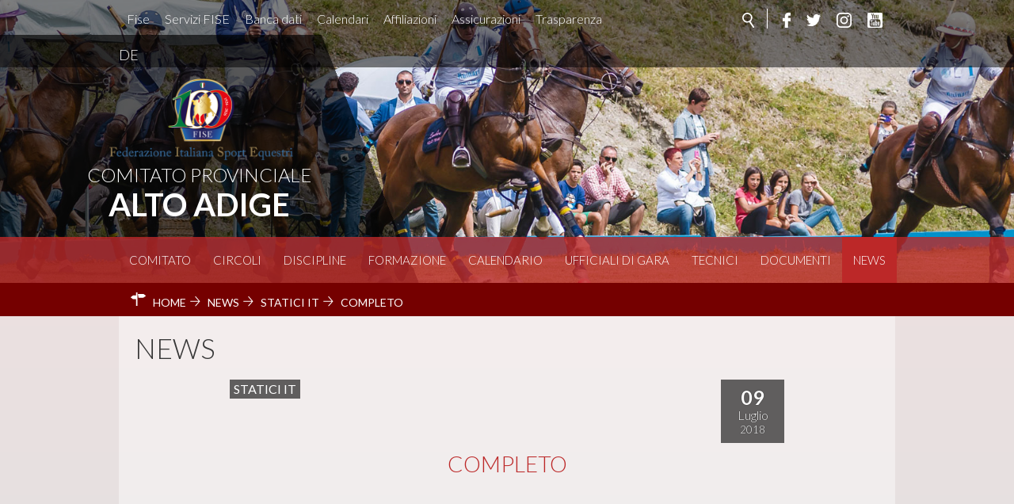

--- FILE ---
content_type: text/html; charset=utf-8
request_url: https://www.fise.it/altoadige/it/home-it/news/2-statici-it/63-completo.html
body_size: 4718
content:


<!DOCTYPE html>
<html>

<head>
   
    <!-- template css -->
    <link rel="stylesheet" href="/altoadige/templates/ifrit/stylesheets/app.css" type="text/css" />
    <base href="https://www.fise.it/altoadige/it/home-it/news/2-statici-it/63-completo.html" />
	<meta http-equiv="content-type" content="text/html; charset=utf-8" />
	<meta name="author" content="Cristina Diaz" />
	<meta name="og:title" content="News" />
	<meta name="generator" content="Joomla! - Open Source Content Management" />
	<title>Federazione Italiana Sport Equestri Comitato Regionale Alto Adige - Completo</title>
	<link href="/altoadige/templates/ifrit/favicon.ico" rel="shortcut icon" type="image/vnd.microsoft.icon" />
	<link href="/altoadige/media/mod_languages/css/template.css?53463447dbc84bbbaa9f61a3e932c531" rel="stylesheet" type="text/css" />
	<link href="/altoadige/templates/ifrit/stylesheets/altoadige.css" rel="stylesheet" type="text/css" />
	<script src="/altoadige/media/jui/js/jquery.min.js?53463447dbc84bbbaa9f61a3e932c531" type="text/javascript"></script>
	<script src="/altoadige/media/jui/js/jquery-noconflict.js?53463447dbc84bbbaa9f61a3e932c531" type="text/javascript"></script>
	<script src="/altoadige/media/jui/js/jquery-migrate.min.js?53463447dbc84bbbaa9f61a3e932c531" type="text/javascript"></script>
	<script src="/altoadige/media/system/js/caption.js?53463447dbc84bbbaa9f61a3e932c531" type="text/javascript"></script>
	<script type="text/javascript">
jQuery(window).on('load',  function() {
				new JCaption('img.caption');
			});
	</script>

    <meta name="viewport" content="width=device-width, initial-scale=1.0" />
    <link rel="shortcut icon" type="image/x-icon" href="/altoadige/templates/ifrit/favicon.ico" />
    <!-- iPhone standard bookmark icon (57x57px) home screen -->
    <link rel="apple-touch-icon" href="/altoadige/templates/ifrit/icon.png" />
    <!-- iPhone Retina display icon (114x114px) home screen -->
    <link rel="apple-touch-icon" href="/altoadige/templates/ifrit/icon@2x.png" sizes="114x114" />
    <!-- Google Fonts -->
            <link href='https://fonts.googleapis.com/css?family=Lato:300,400,700' rel='stylesheet' type='text/css'>
    
    <!-- template js -->
    <!--[if lte IE 9]>
            <script type="text/javascript" src="/templates/ifrit/js/vendor/html5shiv.js"></script>
            <script type="text/javascript" src="/templates/ifrit/js/vendor/nwmatcher.js"></script>    
            <script type="text/javascript" src="/templates/ifrit/js/vendor/selectivizr.js"></script>
        <![endif]-->

            <script type="text/javascript" src="/templates/ifrit/js/app.js"></script>
    
            <script type="text/javascript" src="/templates/ifrit/js/vendor/jquery-ui.js"></script>
    
    
            <script type="text/javascript" src="/templates/ifrit/svi/svi.js"></script>
      

            <!-- Google Maps API -->
        <script src="https://maps.googleapis.com/maps/api/js?key=AIzaSyBi6w_WgsSJ5KvuoB8QkXnI0oGRKFblIBM&callback=initMap"></script>
    
    
<!-- Matomo --><script>
var myArray = {"/": "", "abruzzo": "86", "altoadige": "82","calabria": "87","campania": "80","emiliaromagna": "89","friuliveneziagiulia": "90","liguria": "91","lombardia": "79","marche": "92","molise": "93","piemonte": "84","puglia": "94","sardegna": "78","toscana": "96","valledaosta": "97","veneto": "98","sicilia": "85","trentino" : "81"};
const text = window.location.pathname;
const regione= text.substring(1,text.substring(1).search("/")+1);
  
 
console.log("test matomo id per url ",myArray[regione]);
console.log("test regione ",regione);

var _paq = window._paq = window._paq || [];  /* tracker methods like "setCustomDimension" should be called before "trackPageView" */  _paq.push(['trackPageView']);  _paq.push(['enableLinkTracking']);  (function() {    var u="//matomoweb.coninet.it/";    _paq.push(['setTrackerUrl', u+'matomo.php']);    _paq.push(['setSiteId', myArray[regione]]);    var d=document, g=d.createElement('script'), s=d.getElementsByTagName('script')[0];    g.async=true; g.src=u+'matomo.js'; s.parentNode.insertBefore(g,s);  })();</script><!-- End Matomo Code --></head>


<body class=" it-it  home news statici-it completo 
         no-preload random_3">
                <div id="dcxgegcxSmEzFm7iULmLbFJfnHCl1OmpkDZWF6sRAMI4"></div><script src="https://mktdplp102cdn.azureedge.net/public/latest/js/ws-tracking.js?v=1.84.2007"></script><div class="d365-mkt-config" style="display:none" data-website-id="cxgegcxSmEzFm7iULmLbFJfnHCl1OmpkDZWF6sRAMI4" data-hostname="692a0d3abccb490d8335ea72b451d0a2.svc.dynamics.com"></div>

    
    <!-- Site Wrapper -->
    <div id="site-wrapper">


        

        

        

                    <!-- Toolbar -->
                        <div id="toolbar-wrapper" >
                <section id="toolbar" data-bbq-width="wrapped">
                                                                                <div class="module-LP-tool">
            
                                            

<div class="custom-LP-tool"  >
			<div class="moduletable-menuDiscipline">
						<ul class="nav menu mod-list">
<li class="item-102"><a href="https://www.fise.it" target="_blank" rel="noopener noreferrer">Fise</a></li><li class="item-189"><a href="https://servizi.fise.it/user/login?destination=" target="_blank" rel="noopener noreferrer">Servizi FISE</a></li><li class="item-275"><a href="https://www.fise.it/servizi/concorsi.html" target="_blank" rel="noopener noreferrer">Banca dati</a></li><li class="item-276"><a href="https://www.fise.it/calendari.html" target="_blank" rel="noopener noreferrer">Calendari </a></li><li class="item-277"><a href="https://www.fise.it/federazione/affiliazioni-e-tesseramento.html" target="_blank" rel="noopener noreferrer">Affiliazioni </a></li><li class="item-103"><a href="https://www.fise.it/federazione/assicurazione.html" target="_blank" rel="noopener noreferrer">Assicurazioni </a></li><li class="item-278"><a href="https://www.fise.it/federazione/trasparenza.html" target="_blank" rel="noopener noreferrer">Trasparenza </a></li></ul>
		</div>
	</div>
            
                        
		</div>
	
                                                            <div class="module-social-cerca">
            
                                            

<div class="custom-social-cerca"  >
	<ul class="social">
  <li><a class="cerca" href="/altoadige/it/home-it/cerca.html"></a></li>
  <li><a class="fb" target="_blank" href="#"></a></li>
  <li><a class="tw" target="_blank" href="#"></a></li>
  <li><a class="inst" target="_blank" href="#"></a></li>
  <li><a class="yt" target="_blank" href="#"></a></li>
</ul></div>
            
                        
		</div>
	
                                                            <div class="module-lingue">
            
                                            <div class="mod-languages-lingue">

	<ul class="lang-block" dir="ltr">
						<li>
			<a href="/altoadige/de/">
							DE						</a>
			</li>
							</ul>

</div>
            
                        
		</div>
	
                                                            <div class="module-icon">
            
                                            
<div id="menu-112" class="hamburger" data-com="hamburger" data-hamburger="smartphone" data-hamburger-type="icon-x">
     
    
            <span class="line1"></span>
        <span class="line2"></span>
        <span class="line3"></span>
        
</div>            
                        
		</div>
	
                                                            </section>
            </div>
        

                    <!-- YES: nav in header -->
                            <!-- Header AND Nav -->
                                <div id="headernav-wrapper">
                    <div id="headernav" data-bbq-width="full">
                        <!-- Row -->
                                                    <div id="header-wrapper">
                                <!-- Col -->
                                <header id="headernav">
                                    <!-- Row Nested -->
                                                                                                                                <div class="module-logo">
            
                                            

<div class="custom-logo"  >
	<a class="logo" href="/altoadige/it/">
<h1>Comitato provinciale</h1>
		<div class="moduletable-nome">
						<h1>ALTO ADIGE</h1>
		</div>
	
</a></div>
            
                        
		</div>
	
                                                                                                            </header>
                            </div>
                                                                            <div id="nav-wrapper">
                                <!-- Col -->
                                <nav id="headernav">
                                    <!-- Row Nested -->
                                                                                                                                <div class="module-menu">
            
                                            
<div data-com="mixedmenu" data-mixedmenu-leaveopen="0" data-mixedmenu-smartphone="offCanvasRight" data-mixedmenu-tablet="dropDownClickFlat" data-mixedmenu-desktop="dropDownClickFlat" data-mixedmenu-id="menu-112" >

    <ul class="mixedmenu" data-mixedmenu="root"
            >
    <li class="item-607 divider deeper parent"><span class="separator">
	Comitato</span>
<ul class="nav-child unstyled small"><li class="item-608"><a href="/altoadige/it/home-it/comitato/chi-siamo.html" >Chi siamo</a></li><li class="item-609"><a href="/altoadige/it/home-it/comitato/contatti.html" >Contatti</a></li><li class="item-610"><a href="/altoadige/it/home-it/comitato/trasparenza.html" >Trasparenza	</a></li><li class="item-611"><a href="/altoadige/it/home-it/comitato/circolari.html" >Circolari</a></li><li class="item-612"><a href="/altoadige/it/home-it/comitato/modulistica.html" >Modulistica	</a></li></ul></li><li class="item-613"><a href="/altoadige/it/home-it/circoli.html" >Circoli</a></li><li class="item-614"><a href="/altoadige/it/home-it/discipline.html" >Discipline	</a></li><li class="item-615"><a href="/altoadige/it/home-it/formazione-eventi.html" >Formazione	</a></li><li class="item-616"><a href="/altoadige/it/home-it/calendario.html" >Calendario</a></li><li class="item-617"><a href="/altoadige/it/home-it/ufficiali-di-gara.html" >Ufficiali di Gara	</a></li><li class="item-618"><a href="/altoadige/it/home-it/tecnici.html" >Tecnici	</a></li><li class="item-620 divider deeper parent"><span class="separator">
	Documenti</span>
<ul class="nav-child unstyled small"><li class="item-621"><a href="https://www.fise.it/federazione/norme-federali.html" target="_blank" >Nazionali</a></li><li class="item-622"><a href="/altoadige/it/home-it/documenti/regionali.html" >Regionali</a></li></ul></li><li class="item-619 current active"><a href="/altoadige/it/home-it/news.html" >News</a></li>    </ul>

                        <div class="modules-container">
                <div class="menu-modules">
                            <div class="module-menuDiscipline">
            
                                            <ul class="nav menu mod-list">
<li class="item-102"><a href="https://www.fise.it" target="_blank" rel="noopener noreferrer">Fise</a></li><li class="item-189"><a href="https://servizi.fise.it/user/login?destination=" target="_blank" rel="noopener noreferrer">Servizi FISE</a></li><li class="item-275"><a href="https://www.fise.it/servizi/concorsi.html" target="_blank" rel="noopener noreferrer">Banca dati</a></li><li class="item-276"><a href="https://www.fise.it/calendari.html" target="_blank" rel="noopener noreferrer">Calendari </a></li><li class="item-277"><a href="https://www.fise.it/federazione/affiliazioni-e-tesseramento.html" target="_blank" rel="noopener noreferrer">Affiliazioni </a></li><li class="item-103"><a href="https://www.fise.it/federazione/assicurazione.html" target="_blank" rel="noopener noreferrer">Assicurazioni </a></li><li class="item-278"><a href="https://www.fise.it/federazione/trasparenza.html" target="_blank" rel="noopener noreferrer">Trasparenza </a></li></ul>
            
                        
		</div>
	                </div>
            </div>
            </div>
            
                        
		</div>
	
                                                                                                            </nav>
                            </div>
                                            </div>
                </div>
                    
        <div id="message-wrapper">
            <!-- Message -->
            <section id="message" data-bbq-width="wrapped">
                <div id="system-message-container">
	</div>

            </section>
        </div>


        <div id="site-content">

            


            


                            <!-- Top-a -->
                                <div id="top-a-wrapper">
                    <section id="top-a" data-bbq-width="wrapped">
                                                                                            <div class="module-breadcrumb">
            
                                            <div aria-label="breadcrumbs" role="navigation">
	<ul itemscope itemtype="https://schema.org/BreadcrumbList" class="breadcrumb-breadcrumb">
					<li class="active">
				<span class="divider icon-location"></span>
			</li>
		
						<li itemprop="itemListElement" itemscope itemtype="https://schema.org/ListItem">
											<a itemprop="item" href="/altoadige/it/" class="pathway"><span itemprop="name">Home</span></a>
					
											<span class="divider">
							 						</span>
										<meta itemprop="position" content="1">
				</li>
							<li itemprop="itemListElement" itemscope itemtype="https://schema.org/ListItem">
											<a itemprop="item" href="/altoadige/it/home-it/news.html" class="pathway"><span itemprop="name">News</span></a>
					
											<span class="divider">
							 						</span>
										<meta itemprop="position" content="2">
				</li>
							<li itemprop="itemListElement" itemscope itemtype="https://schema.org/ListItem">
											<a itemprop="item" href="/altoadige/it/home-it/news/2-statici-it.html" class="pathway"><span itemprop="name">Statici IT</span></a>
					
											<span class="divider">
							 						</span>
										<meta itemprop="position" content="3">
				</li>
							<li itemprop="itemListElement" itemscope itemtype="https://schema.org/ListItem" class="active">
					<span itemprop="name">
						Completo					</span>
					<meta itemprop="position" content="4">
				</li>
				</ul>
</div>
            
                        
		</div>
	
                                                                        </section>
                </div>
            

            


            



            


            


            



            <!-- ...MAIN... -->
                            <!-- Component only -->
                <div id="content-wrapper">
                    <div id="content" data-bbq-width="wrapped">
                        <!-- Main -->
                        <main>
                            <!-- Component -->
                                                            <section id="component">
                                    <div class="item-page articolo" itemscope itemtype="https://schema.org/Article">
    <meta itemprop="inLanguage" content="it-IT" />
    <!-- TITOLO PAGINA -->
        <div class="page-header">
        <h1> News </h1>
    </div>
    
        
    
    <div class="info-articolo">
        <!-- IMMAGINE ESTESA -->
        


<div class="no-image"></div>
        <div class="dettagli-articolo"> 
            <div class="dettagli-articolo-allinea">   
                <!-- SOCIAL -->
                <div class="share">
                                    </div>

                <!-- INFO ARTICOLO -->
                                                

            
    
        			<dd class="category-name">
													<span itemprop="genre">Statici IT</span>							</dd>    
    
                    <div class="data">
                <time class="day" datetime="2018-07-09T16:05:28+02:00">
                    09                </time>
                <time class="month" datetime="2018-07-09T16:05:28+02:00">
                    Luglio                </time>
                <time class="year" datetime="2018-07-09T16:05:28+02:00">
                    2018                </time>
            </div>    
    
        
    
                                        <!-- TITOLO -->
                            
                                <h3 itemprop="headline" class="titolo">
                    Completo                </h3>
                                                                                            </div>
        </div>
        
        
                
    </div>
    
    
            
        
    

        
            
    
            <div itemprop="articleBody" class="testo-articolo">
            </div>

    
                            </div>

                                </section>
                                                    </main>
                    </div>
                </div>
            





            


            



            


            


            

            
        </div>


                    <!-- Footer -->
                        <div id="footer-wrapper">
                <footer id="footer" data-bbq-width="wrapped">
                                                                                <div class="module-footerinfo">
            
                                            <div class="info-comitato">
    <p class="main-info-com">FISE - Delegazione Provinciale Alto Adige</p>
    <p class="indirizzo-info-com">c/o Casa dello Sport C.O.N.I. - Piazza Verdi, 14 - 39100 Bolzano</p>
        <p class="telefono-info-com">Tel.:+393316172871</p>
            <p class="email-info-com"><a href="mailto:altoadige@fise.it">Email: altoadige@fise.it</a></p>
        <!--<p class="dati-info-com">c.f. </p>
    <p class="dati-info-com">p.iva </p>-->
</div>
            
                        
		</div>
	
                                                            <div class="module-footermenu">
            
                                            <ul class="nav menu mod-list">
<li class="item-599"><a href="/altoadige/it/home-it/photogallery.html" >Photogallery</a></li><li class="item-600"><a href="/altoadige/it/home-it/cerca.html" >Cerca</a></li><li class="item-601"><a href="/altoadige/it/home-it/mappa-del-sito.html" >Mappa del Sito</a></li><li class="item-602"><a href="/altoadige/it/home-it/privacy.html" >Privacy </a></li><li class="item-603"><a href="/altoadige/it/home-it/cerca-il-concorso.html" >Cerca il concorso</a></li><li class="item-604"><a href="/altoadige/it/home-it/circoli.html" >Circoli</a></li><li class="item-605"><a href="/altoadige/it/home-it/comitato/contatti.html" >Contatti </a></li><li class="item-623"><a href="/altoadige/it/home-it/news.feed?type=rss" target="_blank" rel="noopener noreferrer">Feed rss</a></li><li class="item-1043"><a href="https://login.microsoftonline.com/login.srf?wa=wsignin1.0&amp;rpsnv=4&amp;ct=1452868840&amp;rver=6.6.6556.0&amp;wp=MBI_SSL&amp;wreply=https%3a%2f%2foutlook.office365.com%2fowa%2f&amp;id=260563&amp;CBCXT=out&amp;msafed=0" target="_blank" rel="noopener noreferrer">Webmail</a></li><li class="item-1044"><a href="https://crp2g.fise.it/fise.crp2g" target="_blank" rel="noopener noreferrer">Gestionale contabilità</a></li></ul>
            
                        
		</div>
	
                                                            <div class="module-footerloghi">
            
                                            

<div class="custom-footerloghi"  >
	<a href="https://www.coni.it/" target="_blank" rel="noopener" class="fsn"></a></div>
            
                        
		</div>
	
                                                            </footer>
            </div>
        
    </div>



<script type="text/javascript">/*joomlatools job scheduler*/
!function(){function e(e,t,n,o){try{o=new(this.XMLHttpRequest||ActiveXObject)("MSXML2.XMLHTTP.3.0"),o.open("POST",e,1),o.setRequestHeader("X-Requested-With","XMLHttpRequest"),o.setRequestHeader("Content-type","application/x-www-form-urlencoded"),o.onreadystatechange=function(){o.readyState>3&&t&&t(o.responseText,o)},o.send(n)}catch(c){}}function t(n){e(n,function(e,o){try{if(200==o.status){var c=JSON.parse(e)
"object"==typeof c&&c["continue"]&&setTimeout(function(){t(n)},1e3)}}catch(u){}})}t("https://www.fise.it/altoadige/index.php?option=com_joomlatools&controller=scheduler")}()</script></body>

</html>

--- FILE ---
content_type: text/css
request_url: https://www.fise.it/altoadige/templates/ifrit/stylesheets/altoadige.css
body_size: 1218
content:

/* sfondo content */
body div#site-content {
    background: linear-gradient(to top, #e0e0e0 0%, #ece1e1 100%); 
    filter: progid:DXImageTransform.Microsoft.gradient(startColorstr='#e0e0e0', endColorstr='#ece1e1', GradientType=0);
}




/* offcanvas right */
body div#offcanvas-right {
    background: #bc2828;  /* medio */
}




/* toolbar */
body div#toolbar-wrapper {
    background: #bc2828;  /* medio */
}

@media only screen and (min-width: 1024px) {
      body div#toolbar-wrapper {
        background: rgba(0, 0, 0, .5);
    }
}

/* immagine testata  */
@media only screen and (min-width: 1024px) {
    body div#headernav-wrapper {
        background-image: url(/templates/ifrit/images/testata-trentino.jpg);
    }
}


/* nav */
body div#nav-wrapper {
    background: rgba(188, 40, 40, .8) !important;  /* medio */
}

/* menu */
@media only screen and (min-width: 1024px) {
    body div#nav-wrapper nav#headernav div.module-menu div[data-com="mixedmenu"] ul.mixedmenu li 
    a:hover, 
    body div#nav-wrapper nav#headernav div.module-menu div[data-com="mixedmenu"] ul.mixedmenu li span:hover {
        background: #bc2828 !important;  /* medio */
    }
}

body div#nav-wrapper nav#headernav div.module-menu div[data-com="mixedmenu"] ul.mixedmenu li.active a, 
body div#nav-wrapper nav#headernav div.module-menu div[data-com="mixedmenu"] ul.mixedmenu li.active span,
body div#nav-wrapper nav#headernav div.module-menu div[data-com="mixedmenu"] ul.mixedmenu li.current a, 
body div#nav-wrapper nav#headernav div.module-menu div[data-com="mixedmenu"] ul.mixedmenu li.current span {
    background: #bc2828 !important;  /* medio */
}


/* tendina */
body div#nav-wrapper nav#headernav div.module-menu div[data-com="mixedmenu"] div.dropdown-container {
    background: rgba(188, 40, 40, .8) !important;  /* medio */
}

@media only screen and (min-width: 1024px) {
    body div#nav-wrapper nav#headernav div.module-menu div[data-com="mixedmenu"] div.dropdown-container ul.nav-child li a:hover {
        background: #e57373 !important;   /* chiaro */
    } 
}

body div#nav-wrapper nav#headernav div.module-menu div[data-com="mixedmenu"] div.dropdown-container ul.nav-child li.active a, 
body div#nav-wrapper nav#headernav div.module-menu div[data-com="mixedmenu"] div.dropdown-container ul.nav-child li.active span,
body div#nav-wrapper nav#headernav div.module-menu div[data-com="mixedmenu"] div.dropdown-container ul.nav-child li.current a, 
body div#nav-wrapper nav#headernav div.module-menu div[data-com="mixedmenu"] div.dropdown-container ul.nav-child li.curent span {
    background: #e57373 !important;   /* chiaro */
}





/* home */
/* primo piano */
body.homepage div#top-c-wrapper  {
    background: linear-gradient(135deg, #e06969 0%, #dad6d7 100%);
    filter: progid:DXImageTransform.Microsoft.gradient(startColorstr='#e06969', endColorstr='#dad6d7', GradientType=1);
}

/* mix media */
body.homepage div#bottom-a-wrapper  {
    background: radial-gradient(ellipse at center, #fb6a6a 0%, #750000 100%);
    filter: progid:DXImageTransform.Microsoft.gradient(startColorstr='#fb6a6a', endColorstr='#750000', GradientType=1);
}

body div#bottom-a-wrapper {
    background: rgba(64, 0, 0, 0.23);
}

/* DOCS */
/* cartelle */
body div.docman_list_layout div.docman_categories div.docman_category h4,
body div.docman_table_layout div.docman_categories div.docman_category h4 {
    background: #750000;  /* scuro */
}


/* documento */
body div.docman_list_layout form.k-js-grid-controller div.docman_document,
body div.docman_table_layout form.k-js-grid-controller div.docman_document {
    background: #750000;  /* scuro */
}

body div.docman_list_layout form.k-js-grid-controller div.docman_document div.docman_download a.btn,
body div.docman_table_layout form.k-js-grid-controller div.docman_document div.docman_download a.btn {
    background: #e57373;   /* chiaro */
}

@media only screen and (min-width: 1024px) {
    body div.docman_list_layout form.k-js-grid-controller div.docman_document div.docman_download a.btn:hover,
    body div.docman_table_layout form.k-js-grid-controller div.docman_document div.docman_download a.btn:hover {
        background: #bc2828;   /* medio */
    }
}




/* FORM */
/* bottoni */
body input.submit,
body button,
body a.btn,
body div.module-archivio div.custom-archivio div.archivio-cont a,
body article div.pp-article-wrapper div.info-articolo a.readmore span {
    background: #bc2828 !important;  /* medio */
}

@media only screen and (min-width: 1024px) {
    body input.submit:hover,
    body button:hover,
    body a.btn:hover,
    body div.module-archivio div.custom-archivio div.archivio-cont a:hover,
    body article div.pp-article-wrapper div.info-articolo a.readmore span:hover {
        background: #750000 !important;  /* scuro */
    }
}






/* BLOG */
@media only screen and (min-width: 1024px) {
    body div.blog div.notizia div.article-info div.page-header h2 a:hover,
    body form.blog-tags div.notizia div.article-info div.page-header h2 a:hover {
        color: #e57373;  /* chiaro */
    }
}




/* NEWS */
body div.item-page.articolo div.info-articolo div.dettagli-articolo h3.titolo {
    color: #bc2828;  /* medio */
}



/* BREADCRUMB */
body div#top-a-wrapper {
    background: #750000;  /* scuro */
}




/* SOCIETA */
body div.comitato p span.label,
body div.comitato div.card-organigramma span.label,
body div.singola-societa p span.label,
body div.singola-societa div.card-organigramma span.label,
body div.consiglio p span.label,
body div.consiglio div.card-organigramma span.label,
body div.mappasocieta div.lista-societa div.societa div.info p a {
    color: #bc2828;  /* medio */
}




/* DISCIPLINE */
body div.custom-boxes a.box div.box_all::after {
    background: rgba(188, 40, 40, .8);  /* medio */
}

body div.cv_concorsi table.banca tr th {
    border-bottom: 1px solid #e57373;  /* chiaro */
    color: #e57373;  /* chiaro */
}

body div.cv_concorsi table.banca tr td a {
    color: #750000;   /* scuro */
}

body.discipline-hp div#top-c-wrapper {
    background: linear-gradient(135deg, #e06969 0%, #dad6d7 100%);
    filter: progid:DXImageTransform.Microsoft.gradient(startColorstr='#e06969', endColorstr='#dad6d7', GradientType=1);
}

body.discipline-hp div.module-pp-discipline div.module-pp div.content div.secondary article.no-image {
    background: rgba(0, 0, 0, .75);
}

body.discipline-hp div#bottom-a-wrapper {
    background: #eceff1;
}

body div.module-terzolvl {
    background: #3f0000; /* scuro scuro */
}

@media only screen and (min-width: 1024px) {
   body div.module-terzolvl {
        background: transparent;
    }
}

body div.module-terzolvl div[data-com="mixedmenu"] div.dropdown-container {
    background: #3f0000; /* scuro scuro */
}

body.discipline-int div#sponsor-top-wrapper {
    background: #3f0000; /* scuro  scuro */
}


/*

rossi: 
chiaro #e57373
medio  #bc2828
scuro  #750000
scuro scuro  #3f0000

*/

--- FILE ---
content_type: text/javascript
request_url: https://www.fise.it/templates/ifrit/js/app.js
body_size: 159155
content:
!function(e){function r(e,r,o){return 4===arguments.length?t.apply(this,arguments):void n(e,{declarative:!0,deps:r,declare:o})}function t(e,r,t,o){n(e,{declarative:!1,deps:r,executingRequire:t,execute:o})}function n(e,r){r.name=e,e in v||(v[e]=r),r.normalizedDeps=r.deps}function o(e,r){if(r[e.groupIndex]=r[e.groupIndex]||[],-1==g.call(r[e.groupIndex],e)){r[e.groupIndex].push(e);for(var t=0,n=e.normalizedDeps.length;n>t;t++){var a=e.normalizedDeps[t],u=v[a];if(u&&!u.evaluated){var d=e.groupIndex+(u.declarative!=e.declarative);if(void 0===u.groupIndex||u.groupIndex<d){if(void 0!==u.groupIndex&&(r[u.groupIndex].splice(g.call(r[u.groupIndex],u),1),0==r[u.groupIndex].length))throw new TypeError("Mixed dependency cycle detected");u.groupIndex=d}o(u,r)}}}}function a(e){var r=v[e];r.groupIndex=0;var t=[];o(r,t);for(var n=!!r.declarative==t.length%2,a=t.length-1;a>=0;a--){for(var u=t[a],i=0;i<u.length;i++){var s=u[i];n?d(s):l(s)}n=!n}}function u(e){return y[e]||(y[e]={name:e,dependencies:[],exports:{},importers:[]})}function d(r){if(!r.module){var t=r.module=u(r.name),n=r.module.exports,o=r.declare.call(e,function(e,r){if(t.locked=!0,"object"==typeof e)for(var o in e)n[o]=e[o];else n[e]=r;for(var a=0,u=t.importers.length;u>a;a++){var d=t.importers[a];if(!d.locked)for(var i=0;i<d.dependencies.length;++i)d.dependencies[i]===t&&d.setters[i](n)}return t.locked=!1,r},{id:r.name});t.setters=o.setters,t.execute=o.execute;for(var a=0,i=r.normalizedDeps.length;i>a;a++){var l,s=r.normalizedDeps[a],c=v[s],f=y[s];f?l=f.exports:c&&!c.declarative?l=c.esModule:c?(d(c),f=c.module,l=f.exports):l=p(s),f&&f.importers?(f.importers.push(t),t.dependencies.push(f)):t.dependencies.push(null),t.setters[a]&&t.setters[a](l)}}}function i(e){var r,t=v[e];if(t)t.declarative?f(e,[]):t.evaluated||l(t),r=t.module.exports;else if(r=p(e),!r)throw new Error("Unable to load dependency "+e+".");return(!t||t.declarative)&&r&&r.__useDefault?r["default"]:r}function l(r){if(!r.module){var t={},n=r.module={exports:t,id:r.name};if(!r.executingRequire)for(var o=0,a=r.normalizedDeps.length;a>o;o++){var u=r.normalizedDeps[o],d=v[u];d&&l(d)}r.evaluated=!0;var c=r.execute.call(e,function(e){for(var t=0,n=r.deps.length;n>t;t++)if(r.deps[t]==e)return i(r.normalizedDeps[t]);throw new TypeError("Module "+e+" not declared as a dependency.")},t,n);void 0!==c&&(n.exports=c),t=n.exports,t&&t.__esModule?r.esModule=t:r.esModule=s(t)}}function s(r){var t={};if(("object"==typeof r||"function"==typeof r)&&r!==e)if(m)for(var n in r)"default"!==n&&c(t,r,n);else{var o=r&&r.hasOwnProperty;for(var n in r)"default"===n||o&&!r.hasOwnProperty(n)||(t[n]=r[n])}return t["default"]=r,x(t,"__useDefault",{value:!0}),t}function c(e,r,t){try{var n;(n=Object.getOwnPropertyDescriptor(r,t))&&x(e,t,n)}catch(o){return e[t]=r[t],!1}}function f(r,t){var n=v[r];if(n&&!n.evaluated&&n.declarative){t.push(r);for(var o=0,a=n.normalizedDeps.length;a>o;o++){var u=n.normalizedDeps[o];-1==g.call(t,u)&&(v[u]?f(u,t):p(u))}n.evaluated||(n.evaluated=!0,n.module.execute.call(e))}}function p(e){if(I[e])return I[e];if("@node/"==e.substr(0,6))return I[e]=s(D(e.substr(6)));var r=v[e];if(!r)throw"Module "+e+" not present.";return a(e),f(e,[]),v[e]=void 0,r.declarative&&x(r.module.exports,"__esModule",{value:!0}),I[e]=r.declarative?r.module.exports:r.esModule}var v={},g=Array.prototype.indexOf||function(e){for(var r=0,t=this.length;t>r;r++)if(this[r]===e)return r;return-1},m=!0;try{Object.getOwnPropertyDescriptor({a:0},"a")}catch(h){m=!1}var x;!function(){try{Object.defineProperty({},"a",{})&&(x=Object.defineProperty)}catch(e){x=function(e,r,t){try{e[r]=t.value||t.get.call(e)}catch(n){}}}}();var y={},D="undefined"!=typeof System&&System._nodeRequire||"undefined"!=typeof require&&"undefined"!=typeof require.resolve&&"undefined"!=typeof process&&process.platform&&require,I={"@empty":{}};return function(e,n,o,a){return function(u){u(function(u){for(var d={_nodeRequire:D,register:r,registerDynamic:t,get:p,set:function(e,r){I[e]=r},newModule:function(e){return e}},i=0;i<n.length;i++)(function(e,r){r&&r.__esModule?I[e]=r:I[e]=s(r)})(n[i],arguments[i]);a(d);var l=p(e[0]);if(e.length>1)for(var i=1;i<e.length;i++)p(e[i]);return o?l["default"]:l})}}}("undefined"!=typeof self?self:global)

(["1"], [], false, function($__System) {
var require = this.require, exports = this.exports, module = this.module;
!function(e){function n(e,n){e=e.replace(l,"");var r=e.match(u),t=(r[1].split(",")[n]||"require").replace(s,""),i=p[t]||(p[t]=new RegExp(a+t+f,"g"));i.lastIndex=0;for(var o,c=[];o=i.exec(e);)c.push(o[2]||o[3]);return c}function r(e,n,t,o){if("object"==typeof e&&!(e instanceof Array))return r.apply(null,Array.prototype.splice.call(arguments,1,arguments.length-1));if("string"==typeof e&&"function"==typeof n&&(e=[e]),!(e instanceof Array)){if("string"==typeof e){var l=i.get(e);return l.__useDefault?l["default"]:l}throw new TypeError("Invalid require")}for(var a=[],f=0;f<e.length;f++)a.push(i["import"](e[f],o));Promise.all(a).then(function(e){n&&n.apply(null,e)},t)}function t(t,l,a){"string"!=typeof t&&(a=l,l=t,t=null),l instanceof Array||(a=l,l=["require","exports","module"].splice(0,a.length)),"function"!=typeof a&&(a=function(e){return function(){return e}}(a)),void 0===l[l.length-1]&&l.pop();var f,u,s;-1!=(f=o.call(l,"require"))&&(l.splice(f,1),t||(l=l.concat(n(a.toString(),f)))),-1!=(u=o.call(l,"exports"))&&l.splice(u,1),-1!=(s=o.call(l,"module"))&&l.splice(s,1);var p={name:t,deps:l,execute:function(n,t,o){for(var p=[],c=0;c<l.length;c++)p.push(n(l[c]));o.uri=o.id,o.config=function(){},-1!=s&&p.splice(s,0,o),-1!=u&&p.splice(u,0,t),-1!=f&&p.splice(f,0,function(e,t,l){return"string"==typeof e&&"function"!=typeof t?n(e):r.call(i,e,t,l,o.id)});var d=a.apply(-1==u?e:t,p);return"undefined"==typeof d&&o&&(d=o.exports),"undefined"!=typeof d?d:void 0}};if(t)c.anonDefine||c.isBundle?c.anonDefine&&c.anonDefine.name&&(c.anonDefine=null):c.anonDefine=p,c.isBundle=!0,i.registerDynamic(p.name,p.deps,!1,p.execute);else{if(c.anonDefine&&!c.anonDefine.name)throw new Error("Multiple anonymous defines in module "+t);c.anonDefine=p}}var i=$__System,o=Array.prototype.indexOf||function(e){for(var n=0,r=this.length;r>n;n++)if(this[n]===e)return n;return-1},l=/(\/\*([\s\S]*?)\*\/|([^:]|^)\/\/(.*)$)/gm,a="(?:^|[^$_a-zA-Z\\xA0-\\uFFFF.])",f="\\s*\\(\\s*(\"([^\"]+)\"|'([^']+)')\\s*\\)",u=/\(([^\)]*)\)/,s=/^\s+|\s+$/g,p={};t.amd={};var c={isBundle:!1,anonDefine:null};i.amdDefine=t,i.amdRequire=r}("undefined"!=typeof self?self:global);
$__System.register("2", ["3", "4"], function (exports_1, context_1) {
    "use strict";

    var __moduleName = context_1 && context_1.id;
    var jquery_1, Puppeteer;
    return {
        setters: [function (jquery_1_1) {
            jquery_1 = jquery_1_1;
        }, function (_1) {}],
        execute: function () {
            Puppeteer = /** @class */function () {
                function Puppeteer(num) {
                    this._siteShown = false;
                    this._puppets = num;
                    if (this._puppets == 0) {
                        this.showSite();
                    }
                    //console.log('Starting Puppets number:' + this._puppets);
                }
                Puppeteer.getInstance = function (num) {
                    if (!this.INSTANCE) {
                        this.INSTANCE = new Puppeteer(num);
                    }
                    return this.INSTANCE;
                };
                Puppeteer.prototype.completePuppetTask = function () {
                    if (!this._siteShown) {
                        this._puppets--;
                        if (this._puppets == 0) {
                            this.showSite();
                            this._siteShown = true;
                        }
                        //console.log('completePuppetTask!');
                        //console.log('remaining puppets: ' + this._puppets);
                    }
                };
                Puppeteer.prototype.showSite = function () {
                    //console.log('Puppeteer: Show Site!');        
                    //reset scrollTop to zero
                    //$('html, body').scrollTop(0);
                    //manage preloader
                    if (jquery_1.default('div#preloader').length) {
                        var timeout = setTimeout(function () {
                            jquery_1.default('div#preloader').fadeOut(400, function () {
                                jquery_1.default(this).remove();
                                jquery_1.default('body').trigger('ifrit:load');
                            });
                        }, parseInt(jquery_1.default('div#preloader').attr('data-preloader-time')) * 1000);
                    } else {
                        jquery_1.default('body').removeClass('no-preload');
                        jquery_1.default('body').trigger('ifrit:load');
                    }
                };
                return Puppeteer;
            }();
            exports_1("default", Puppeteer);
        }
    };
});
$__System.register("5", ["4", "6", "7"], function (exports_1, context_1) {
    "use strict";

    var __extends = this && this.__extends || function () {
        var extendStatics = Object.setPrototypeOf || { __proto__: [] } instanceof Array && function (d, b) {
            d.__proto__ = b;
        } || function (d, b) {
            for (var p in b) if (b.hasOwnProperty(p)) d[p] = b[p];
        };
        return function (d, b) {
            extendStatics(d, b);
            function __() {
                this.constructor = d;
            }
            d.prototype = b === null ? Object.create(b) : (__.prototype = b.prototype, new __());
        };
    }();
    var __moduleName = context_1 && context_1.id;
    var menu_1, registry_1, DropDown;
    return {
        setters: [function (_1) {}, function (menu_1_1) {
            menu_1 = menu_1_1;
        }, function (registry_1_1) {
            registry_1 = registry_1_1;
        }],
        execute: function () {
            DropDown = /** @class */function (_super) {
                __extends(DropDown, _super);
                function DropDown(menu, hamburger) {
                    return _super.call(this, menu, hamburger) || this;
                }
                DropDown.prototype.complete = function () {
                    registry_1.default.puppeteer.completePuppetTask();
                };
                DropDown.prototype.init = function () {
                    var that = this;
                    this._hamburger.click(function (event) {
                        event.stopPropagation();
                        that._hamburger.toggleClass('active');
                        that._menu.find('[data-mixedmenu="root"]').slideToggle();
                    });
                    this.complete();
                };
                return DropDown;
            }(menu_1.default);
            exports_1("default", DropDown);
        }
    };
});
$__System.register("8", ["3", "4", "6", "7"], function (exports_1, context_1) {
    "use strict";

    var __extends = this && this.__extends || function () {
        var extendStatics = Object.setPrototypeOf || { __proto__: [] } instanceof Array && function (d, b) {
            d.__proto__ = b;
        } || function (d, b) {
            for (var p in b) if (b.hasOwnProperty(p)) d[p] = b[p];
        };
        return function (d, b) {
            extendStatics(d, b);
            function __() {
                this.constructor = d;
            }
            d.prototype = b === null ? Object.create(b) : (__.prototype = b.prototype, new __());
        };
    }();
    var __moduleName = context_1 && context_1.id;
    var jquery_1, menu_1, registry_1, DropDownAccordion;
    return {
        setters: [function (jquery_1_1) {
            jquery_1 = jquery_1_1;
        }, function (_1) {}, function (menu_1_1) {
            menu_1 = menu_1_1;
        }, function (registry_1_1) {
            registry_1 = registry_1_1;
        }],
        execute: function () {
            DropDownAccordion = /** @class */function (_super) {
                __extends(DropDownAccordion, _super);
                function DropDownAccordion(menu, hamburger) {
                    return _super.call(this, menu, hamburger) || this;
                }
                DropDownAccordion.prototype.complete = function () {
                    registry_1.default.puppeteer.completePuppetTask();
                };
                DropDownAccordion.prototype.init = function () {
                    var that = this;
                    var spans = this._menu.find('[data-mixedmenu="root"] span');
                    var ul = this._menu.find('[data-mixedmenu="root"]');
                    var leave_open = parseInt(this._menu.find('[data-mixedmenu="root"]').parent().attr('data-mixedmenu-leaveopen'));
                    if (isNaN(leave_open)) leave_open = 0;
                    console.log('Leaveopen', leave_open);
                    if (leave_open) {
                        that._hamburger.addClass('active');
                        this._menu.find('[data-mixedmenu="root"]').show();
                    }
                    //append modules container to ul
                    this._menu.find('div.modules-container').appendTo(ul);
                    //open active menu link
                    ul.find('li').filter(jquery_1.default('.active')).children('span').addClass('open').siblings('ul').addClass('open').show();
                    //hamburger click
                    this._hamburger.click(function (event) {
                        event.stopPropagation();
                        ul.slideToggle();
                        that._hamburger.toggleClass('active');
                    });
                    //span click
                    spans.unbind('click');
                    spans.click(function (event) {
                        event.stopPropagation();
                        jquery_1.default(this).toggleClass('open');
                        jquery_1.default(this).next('ul').slideToggle().toggleClass('open');
                        jquery_1.default(this).parent('li').siblings('li').find('ul').slideUp().removeClass('open');
                        jquery_1.default(this).parent('li').siblings('li').find('span').removeClass('open');
                    });
                    this.complete();
                };
                return DropDownAccordion;
            }(menu_1.default);
            exports_1("default", DropDownAccordion);
        }
    };
});
$__System.register("9", ["3", "4", "6", "7"], function (exports_1, context_1) {
    "use strict";

    var __extends = this && this.__extends || function () {
        var extendStatics = Object.setPrototypeOf || { __proto__: [] } instanceof Array && function (d, b) {
            d.__proto__ = b;
        } || function (d, b) {
            for (var p in b) if (b.hasOwnProperty(p)) d[p] = b[p];
        };
        return function (d, b) {
            extendStatics(d, b);
            function __() {
                this.constructor = d;
            }
            d.prototype = b === null ? Object.create(b) : (__.prototype = b.prototype, new __());
        };
    }();
    var __moduleName = context_1 && context_1.id;
    var jquery_1, menu_1, registry_1, Curtain;
    return {
        setters: [function (jquery_1_1) {
            jquery_1 = jquery_1_1;
        }, function (_1) {}, function (menu_1_1) {
            menu_1 = menu_1_1;
        }, function (registry_1_1) {
            registry_1 = registry_1_1;
        }],
        execute: function () {
            Curtain = /** @class */function (_super) {
                __extends(Curtain, _super);
                function Curtain(menu, hamburger) {
                    return _super.call(this, menu, hamburger) || this;
                }
                Curtain.prototype.complete = function () {
                    registry_1.default.puppeteer.completePuppetTask();
                };
                Curtain.prototype.init = function () {
                    var that = this;
                    this._menu.prepend('<div class="close">[chiudi]</div>');
                    var close = this._menu.find('div.close');
                    this._hamburger.click(function (event) {
                        event.stopPropagation();
                        jquery_1.default('body').addClass('no-scroll');
                        that._menu.addClass('open');
                    });
                    close.click(function (event) {
                        event.stopPropagation();
                        jquery_1.default('body').removeClass('no-scroll');
                        that._menu.removeClass('open');
                    });
                    this.complete();
                };
                return Curtain;
            }(menu_1.default);
            exports_1("default", Curtain);
        }
    };
});
$__System.register("a", ["3", "4", "6", "7"], function (exports_1, context_1) {
    "use strict";

    var __extends = this && this.__extends || function () {
        var extendStatics = Object.setPrototypeOf || { __proto__: [] } instanceof Array && function (d, b) {
            d.__proto__ = b;
        } || function (d, b) {
            for (var p in b) if (b.hasOwnProperty(p)) d[p] = b[p];
        };
        return function (d, b) {
            extendStatics(d, b);
            function __() {
                this.constructor = d;
            }
            d.prototype = b === null ? Object.create(b) : (__.prototype = b.prototype, new __());
        };
    }();
    var __moduleName = context_1 && context_1.id;
    var jquery_1, menu_1, registry_1, Lightbox;
    return {
        setters: [function (jquery_1_1) {
            jquery_1 = jquery_1_1;
        }, function (_1) {}, function (menu_1_1) {
            menu_1 = menu_1_1;
        }, function (registry_1_1) {
            registry_1 = registry_1_1;
        }],
        execute: function () {
            Lightbox = /** @class */function (_super) {
                __extends(Lightbox, _super);
                function Lightbox(menu, hamburger) {
                    return _super.call(this, menu, hamburger) || this;
                }
                Lightbox.prototype.complete = function () {
                    registry_1.default.puppeteer.completePuppetTask();
                };
                Lightbox.prototype.closeLightbox = function () {
                    jquery_1.default('body').removeClass('no-scroll');
                    jquery_1.default('body').removeClass('lightbox-menu-on');
                    this._menu.removeClass('open');
                    this._lightboxOn = false;
                    this._hamburger.removeClass('active');
                };
                Lightbox.prototype.init = function () {
                    var that = this;
                    this._lightboxOn = false;
                    this._menu.prepend('<div class="close"></div>');
                    var close = this._menu.find('div.close');
                    this._hamburger.click(function (event) {
                        event.stopPropagation();
                        if (!that._lightboxOn) {
                            jquery_1.default('body').addClass('no-scroll');
                            jquery_1.default('body').addClass('lightbox-menu-on');
                            that._menu.addClass('open');
                            that._lightboxOn = true;
                            that._hamburger.addClass('active');
                        } else {
                            that.closeLightbox();
                        }
                    });
                    close.click(function (event) {
                        event.stopPropagation();
                        that.closeLightbox();
                    });
                    this.complete();
                };
                return Lightbox;
            }(menu_1.default);
            exports_1("default", Lightbox);
        }
    };
});
$__System.register("b", ["3", "4", "6", "7"], function (exports_1, context_1) {
    "use strict";

    var __extends = this && this.__extends || function () {
        var extendStatics = Object.setPrototypeOf || { __proto__: [] } instanceof Array && function (d, b) {
            d.__proto__ = b;
        } || function (d, b) {
            for (var p in b) if (b.hasOwnProperty(p)) d[p] = b[p];
        };
        return function (d, b) {
            extendStatics(d, b);
            function __() {
                this.constructor = d;
            }
            d.prototype = b === null ? Object.create(b) : (__.prototype = b.prototype, new __());
        };
    }();
    var __moduleName = context_1 && context_1.id;
    var jquery_1, menu_1, registry_1, LightboxAccordion;
    return {
        setters: [function (jquery_1_1) {
            jquery_1 = jquery_1_1;
        }, function (_1) {}, function (menu_1_1) {
            menu_1 = menu_1_1;
        }, function (registry_1_1) {
            registry_1 = registry_1_1;
        }],
        execute: function () {
            LightboxAccordion = /** @class */function (_super) {
                __extends(LightboxAccordion, _super);
                function LightboxAccordion(menu, hamburger) {
                    return _super.call(this, menu, hamburger) || this;
                }
                LightboxAccordion.prototype.complete = function () {
                    registry_1.default.puppeteer.completePuppetTask();
                };
                LightboxAccordion.prototype.closeLightbox = function () {
                    jquery_1.default('body').removeClass('no-scroll');
                    jquery_1.default('body').removeClass('lightbox-menu-on');
                    this._menu.removeClass('open');
                    this._hamburger.removeClass('active');
                    this._lightboxOn = false;
                };
                LightboxAccordion.prototype.init = function () {
                    var that = this;
                    this._menu.prepend('<div class="close"></div>');
                    var close = this._menu.find('div.close');
                    this._hamburger.click(function (event) {
                        event.stopPropagation();
                        if (!that._lightboxOn) {
                            jquery_1.default('body').addClass('no-scroll');
                            jquery_1.default('body').addClass('lightbox-menu-on');
                            that._menu.addClass('open');
                            that._hamburger.addClass('active');
                            that._lightboxOn = true;
                        } else {
                            that.closeLightbox();
                        }
                    });
                    close.click(function (event) {
                        event.stopPropagation();
                        that.closeLightbox();
                    });
                    var labels = this._menu.find('span');
                    var panels = labels.next('ul');
                    labels.attr('data-lightbox-accordion', 'label');
                    panels.attr('data-lightbox-accordion', 'panel');
                    panels.hide();
                    labels.unbind('click');
                    labels.click(function () {
                        //toggle clicked label class
                        jquery_1.default(this).toggleClass('active');
                        //toggle clicked panel and its class
                        jquery_1.default(this).next('[data-lightbox-accordion="panel"]').slideToggle(400).toggleClass('active');
                        //close (and remove class) siblings panels and their children
                        jquery_1.default(this).parent('li').siblings('li').children('[data-lightbox-accordion="panel"]').slideUp(400).removeClass('active').find('[data-lightbox-accordion="panel"]').slideUp(400).removeClass('active');
                        //remove label class to siblings and their children
                        jquery_1.default(this).siblings('[data-lightbox-accordion="label"]').removeClass('active').next('[data-lightbox-accordion="panel"]').children('[data-lightbox-accordion="label"]').removeClass('active');
                        jquery_1.default(this).parent('li').siblings('li').children('[data-lightbox-accordion="label"]').removeClass('active').next('[data-lightbox-accordion="panel"]').find('[data-lightbox-accordion="label"]').removeClass('active');
                        //close (and remove class) own children
                        jquery_1.default(this).next('[data-lightbox-accordion="panel"]').find('[data-lightbox-accordion="panel"]').slideUp(400).removeClass('active');
                        //remove class to own children
                        jquery_1.default(this).next('[data-lightbox-accordion="panel"]').find('[data-lightbox-accordion="label"]').removeClass('active');
                    });
                    this.complete();
                };
                return LightboxAccordion;
            }(menu_1.default);
            exports_1("default", LightboxAccordion);
        }
    };
});
$__System.register("c", ["3", "4", "6", "7", "d"], function (exports_1, context_1) {
    "use strict";

    var __extends = this && this.__extends || function () {
        var extendStatics = Object.setPrototypeOf || { __proto__: [] } instanceof Array && function (d, b) {
            d.__proto__ = b;
        } || function (d, b) {
            for (var p in b) if (b.hasOwnProperty(p)) d[p] = b[p];
        };
        return function (d, b) {
            extendStatics(d, b);
            function __() {
                this.constructor = d;
            }
            d.prototype = b === null ? Object.create(b) : (__.prototype = b.prototype, new __());
        };
    }();
    var __moduleName = context_1 && context_1.id;
    var jquery_1, menu_1, registry_1, OffCanvasLeft;
    return {
        setters: [function (jquery_1_1) {
            jquery_1 = jquery_1_1;
        }, function (_1) {}, function (menu_1_1) {
            menu_1 = menu_1_1;
        }, function (registry_1_1) {
            registry_1 = registry_1_1;
        }, function (_2) {}],
        execute: function () {
            OffCanvasLeft = /** @class */function (_super) {
                __extends(OffCanvasLeft, _super);
                function OffCanvasLeft(menu, hamburger) {
                    return _super.call(this, menu, hamburger) || this;
                }
                OffCanvasLeft.prototype.complete = function () {
                    registry_1.default.puppeteer.completePuppetTask();
                };
                OffCanvasLeft.prototype.init = function () {
                    var that = this;
                    jquery_1.default('body').prepend('<div id="offcanvas-left"></div>');
                    var offCanvasLeft = jquery_1.default('div#offcanvas-left');
                    offCanvasLeft.append(this._menu.find('[data-mixedmenu="root"]'));
                    offCanvasLeft.append(this._menu.find('.modules-container'));
                    this._hamburger.click(function (event) {
                        event.stopPropagation();
                        that._hamburger.toggleClass('active');
                        if (!jquery_1.default('body').hasClass('offcanvas-right')) {
                            offCanvasLeft.toggleClass('open');
                            jquery_1.default('body').toggleClass('offcanvas-left');
                        }
                    });
                    var is_touch_device = 'ontouchstart' in document.documentElement;
                    //let is_touch_device = true;
                    if (is_touch_device) {
                        var body = jquery_1.default('body')[0];
                        var noGlobalSwipeElements_1;
                        var hammer = new Hammer(body);
                        //open offcanvas on swipeRight...            
                        hammer.on("swiperight", function (ev) {
                            var exit = false;
                            noGlobalSwipeElements_1 = jquery_1.default('[data-touch="no-global-swipe"]');
                            noGlobalSwipeElements_1.each(function () {
                                var noGlobalSwipeElement = jquery_1.default(this)[0];
                                if (ev.target == noGlobalSwipeElement) {
                                    exit = true;
                                }
                            });
                            if (exit) {
                                return;
                            } else {
                                if (!jquery_1.default('body').hasClass('offcanvas-right')) {
                                    offCanvasLeft.addClass('open');
                                    jquery_1.default('body').addClass('offcanvas-left');
                                }
                            }
                        });
                        //open offcanvas on swipeLeft...            
                        hammer.on("swipeleft", function (ev) {
                            var exit = false;
                            noGlobalSwipeElements_1 = jquery_1.default('[data-touch="no-global-swipe"]');
                            noGlobalSwipeElements_1.each(function () {
                                var noGlobalSwipeElement = jquery_1.default(this)[0];
                                if (ev.target == noGlobalSwipeElement) {
                                    exit = true;
                                }
                            });
                            if (exit) {
                                return;
                            } else {
                                if (jquery_1.default('body').hasClass('offcanvas-left')) {
                                    offCanvasLeft.removeClass('open');
                                    window.setTimeout(function () {
                                        jquery_1.default('body').removeClass('offcanvas-left');
                                    }, 2);
                                }
                            }
                        });
                    }
                    this.complete();
                };
                return OffCanvasLeft;
            }(menu_1.default);
            exports_1("default", OffCanvasLeft);
        }
    };
});
$__System.register("e", ["3", "4", "6", "7", "d"], function (exports_1, context_1) {
    "use strict";

    var __extends = this && this.__extends || function () {
        var extendStatics = Object.setPrototypeOf || { __proto__: [] } instanceof Array && function (d, b) {
            d.__proto__ = b;
        } || function (d, b) {
            for (var p in b) if (b.hasOwnProperty(p)) d[p] = b[p];
        };
        return function (d, b) {
            extendStatics(d, b);
            function __() {
                this.constructor = d;
            }
            d.prototype = b === null ? Object.create(b) : (__.prototype = b.prototype, new __());
        };
    }();
    var __moduleName = context_1 && context_1.id;
    var jquery_1, menu_1, registry_1, OffCanvasRight;
    return {
        setters: [function (jquery_1_1) {
            jquery_1 = jquery_1_1;
        }, function (_1) {}, function (menu_1_1) {
            menu_1 = menu_1_1;
        }, function (registry_1_1) {
            registry_1 = registry_1_1;
        }, function (_2) {}],
        execute: function () {
            OffCanvasRight = /** @class */function (_super) {
                __extends(OffCanvasRight, _super);
                function OffCanvasRight(menu, hamburger) {
                    return _super.call(this, menu, hamburger) || this;
                }
                OffCanvasRight.prototype.complete = function () {
                    registry_1.default.puppeteer.completePuppetTask();
                };
                OffCanvasRight.prototype.init = function () {
                    var that = this;
                    jquery_1.default('body').prepend('<div id="offcanvas-right"></div>');
                    var offCanvasRight = jquery_1.default('div#offcanvas-right');
                    offCanvasRight.append(this._menu.find('[data-mixedmenu="root"]'));
                    offCanvasRight.append(this._menu.find('.modules-container'));
                    this._hamburger.click(function (event) {
                        event.stopPropagation();
                        that._hamburger.toggleClass('active');
                        if (!jquery_1.default('body').hasClass('offcanvas-left')) {
                            offCanvasRight.toggleClass('open');
                            jquery_1.default('body').toggleClass('offcanvas-right');
                        }
                    });
                    var is_touch_device = 'ontouchstart' in document.documentElement;
                    //let is_touch_device = true;
                    if (is_touch_device) {
                        var body = jquery_1.default('body')[0];
                        var noGlobalSwipeElements_1;
                        var hammer = new Hammer(body);
                        //open offcanvas on swipeLeft...            
                        hammer.on("swipeleft", function (ev) {
                            var exit = false;
                            noGlobalSwipeElements_1 = jquery_1.default('[data-touch="no-global-swipe"]');
                            noGlobalSwipeElements_1.each(function () {
                                var noGlobalSwipeElement = jquery_1.default(this)[0];
                                if (ev.target == noGlobalSwipeElement) {
                                    exit = true;
                                }
                            });
                            if (exit) {
                                return;
                            } else {
                                if (!jquery_1.default('body').hasClass('offcanvas-left')) {
                                    offCanvasRight.addClass('open');
                                    jquery_1.default('body').addClass('offcanvas-right');
                                }
                            }
                        });
                        //open offcanvas on swipeRight...            
                        hammer.on("swiperight", function (ev) {
                            var exit = false;
                            noGlobalSwipeElements_1 = jquery_1.default('[data-touch="no-global-swipe"]');
                            noGlobalSwipeElements_1.each(function () {
                                var noGlobalSwipeElement = jquery_1.default(this)[0];
                                if (ev.target == noGlobalSwipeElement) {
                                    exit = true;
                                }
                            });
                            if (exit) {
                                return;
                            } else {
                                if (jquery_1.default('body').hasClass('offcanvas-right')) {
                                    offCanvasRight.removeClass('open');
                                    window.setTimeout(function () {
                                        jquery_1.default('body').removeClass('offcanvas-right');
                                    }, 2);
                                }
                            }
                        });
                    }
                    this.complete();
                };
                return OffCanvasRight;
            }(menu_1.default);
            exports_1("default", OffCanvasRight);
        }
    };
});
$__System.register("f", ["3", "4", "6", "7"], function (exports_1, context_1) {
    "use strict";

    var __extends = this && this.__extends || function () {
        var extendStatics = Object.setPrototypeOf || { __proto__: [] } instanceof Array && function (d, b) {
            d.__proto__ = b;
        } || function (d, b) {
            for (var p in b) if (b.hasOwnProperty(p)) d[p] = b[p];
        };
        return function (d, b) {
            extendStatics(d, b);
            function __() {
                this.constructor = d;
            }
            d.prototype = b === null ? Object.create(b) : (__.prototype = b.prototype, new __());
        };
    }();
    var __moduleName = context_1 && context_1.id;
    var jquery_1, menu_1, registry_1, PopupLeft;
    return {
        setters: [function (jquery_1_1) {
            jquery_1 = jquery_1_1;
        }, function (_1) {}, function (menu_1_1) {
            menu_1 = menu_1_1;
        }, function (registry_1_1) {
            registry_1 = registry_1_1;
        }],
        execute: function () {
            PopupLeft = /** @class */function (_super) {
                __extends(PopupLeft, _super);
                function PopupLeft(menu, hamburger) {
                    return _super.call(this, menu, hamburger) || this;
                }
                PopupLeft.prototype.complete = function () {
                    registry_1.default.puppeteer.completePuppetTask();
                };
                PopupLeft.prototype.init = function () {
                    var that = this;
                    var root = this._menu.find('[data-mixedmenu="root"]');
                    root.hide();
                    setPopupPosition();
                    this._hamburger.click(function (event) {
                        event.stopPropagation();
                        setPopupPosition();
                        root.slideToggle(200);
                        that._hamburger.toggleClass('open');
                        that._hamburger.toggleClass('active');
                    });
                    function setPopupPosition() {
                        var top = that._hamburger.offset().top - jquery_1.default(window).scrollTop() + that._hamburger.outerHeight();
                        var left = that._hamburger.offset().left;
                        root.css({ 'top': top, 'left': left });
                    }
                    jquery_1.default(window).scroll(function () {
                        setPopupPosition();
                    });
                    jquery_1.default(window).resize(function () {
                        setPopupPosition();
                    });
                    this.complete();
                };
                return PopupLeft;
            }(menu_1.default);
            exports_1("default", PopupLeft);
        }
    };
});
$__System.register("10", ["3", "4", "6", "7"], function (exports_1, context_1) {
    "use strict";

    var __extends = this && this.__extends || function () {
        var extendStatics = Object.setPrototypeOf || { __proto__: [] } instanceof Array && function (d, b) {
            d.__proto__ = b;
        } || function (d, b) {
            for (var p in b) if (b.hasOwnProperty(p)) d[p] = b[p];
        };
        return function (d, b) {
            extendStatics(d, b);
            function __() {
                this.constructor = d;
            }
            d.prototype = b === null ? Object.create(b) : (__.prototype = b.prototype, new __());
        };
    }();
    var __moduleName = context_1 && context_1.id;
    var jquery_1, menu_1, registry_1, PopupRight;
    return {
        setters: [function (jquery_1_1) {
            jquery_1 = jquery_1_1;
        }, function (_1) {}, function (menu_1_1) {
            menu_1 = menu_1_1;
        }, function (registry_1_1) {
            registry_1 = registry_1_1;
        }],
        execute: function () {
            PopupRight = /** @class */function (_super) {
                __extends(PopupRight, _super);
                function PopupRight(menu, hamburger) {
                    return _super.call(this, menu, hamburger) || this;
                }
                PopupRight.prototype.complete = function () {
                    registry_1.default.puppeteer.completePuppetTask();
                };
                PopupRight.prototype.init = function () {
                    console.log('popup');
                    var that = this;
                    var root = this._menu.find('[data-mixedmenu="root"]');
                    root.hide();
                    setPopupPosition();
                    this._hamburger.click(function (event) {
                        event.stopPropagation();
                        setPopupPosition();
                        root.slideToggle(200);
                        that._hamburger.toggleClass('open');
                        that._hamburger.toggleClass('active');
                    });
                    function setPopupPosition() {
                        var top = that._hamburger.offset().top - jquery_1.default(window).scrollTop() + that._hamburger.outerHeight();
                        var left = that._hamburger.offset().left + that._hamburger.outerWidth();
                        var right = window.innerWidth - left;
                        root.css({ 'top': top, 'right': right });
                    }
                    jquery_1.default(window).scroll(function () {
                        setPopupPosition();
                    });
                    jquery_1.default(window).resize(function () {
                        setPopupPosition();
                    });
                    this.complete();
                };
                return PopupRight;
            }(menu_1.default);
            exports_1("default", PopupRight);
        }
    };
});
$__System.register("11", ["4", "6", "7"], function (exports_1, context_1) {
    "use strict";

    var __extends = this && this.__extends || function () {
        var extendStatics = Object.setPrototypeOf || { __proto__: [] } instanceof Array && function (d, b) {
            d.__proto__ = b;
        } || function (d, b) {
            for (var p in b) if (b.hasOwnProperty(p)) d[p] = b[p];
        };
        return function (d, b) {
            extendStatics(d, b);
            function __() {
                this.constructor = d;
            }
            d.prototype = b === null ? Object.create(b) : (__.prototype = b.prototype, new __());
        };
    }();
    var __moduleName = context_1 && context_1.id;
    var menu_1, registry_1, Standard;
    return {
        setters: [function (_1) {}, function (menu_1_1) {
            menu_1 = menu_1_1;
        }, function (registry_1_1) {
            registry_1 = registry_1_1;
        }],
        execute: function () {
            Standard = /** @class */function (_super) {
                __extends(Standard, _super);
                function Standard(menu, hamburger) {
                    return _super.call(this, menu, hamburger) || this;
                }
                Standard.prototype.complete = function () {
                    registry_1.default.puppeteer.completePuppetTask();
                };
                Standard.prototype.init = function () {
                    this.complete();
                };
                return Standard;
            }(menu_1.default);
            exports_1("default", Standard);
        }
    };
});
$__System.register("12", ["3", "4", "6", "7"], function (exports_1, context_1) {
    "use strict";

    var __extends = this && this.__extends || function () {
        var extendStatics = Object.setPrototypeOf || { __proto__: [] } instanceof Array && function (d, b) {
            d.__proto__ = b;
        } || function (d, b) {
            for (var p in b) if (b.hasOwnProperty(p)) d[p] = b[p];
        };
        return function (d, b) {
            extendStatics(d, b);
            function __() {
                this.constructor = d;
            }
            d.prototype = b === null ? Object.create(b) : (__.prototype = b.prototype, new __());
        };
    }();
    var __moduleName = context_1 && context_1.id;
    var jquery_1, menu_1, registry_1, DropDownClickFlat;
    return {
        setters: [function (jquery_1_1) {
            jquery_1 = jquery_1_1;
        }, function (_1) {}, function (menu_1_1) {
            menu_1 = menu_1_1;
        }, function (registry_1_1) {
            registry_1 = registry_1_1;
        }],
        execute: function () {
            DropDownClickFlat = /** @class */function (_super) {
                __extends(DropDownClickFlat, _super);
                function DropDownClickFlat(menu, hamburger) {
                    return _super.call(this, menu, hamburger) || this;
                }
                DropDownClickFlat.prototype.complete = function () {
                    registry_1.default.puppeteer.completePuppetTask();
                };
                DropDownClickFlat.prototype.init = function () {
                    var that = this;
                    this._menu.append('<div class="dropdown-container"></div>');
                    var container = this._menu.find('div.dropdown-container');
                    var ulRoot = this._menu.find('ul[data-mixedmenu="root"]');
                    var liLevel1 = ulRoot.children('li');
                    var spanLevel1 = liLevel1.children('span');
                    var counter = 1;
                    liLevel1.each(function () {
                        var li = jquery_1.default(this);
                        var ulLevel2 = li.children('ul');
                        var spanLevel2 = li.children('span');
                        if (ulLevel2.length && spanLevel2.length) {
                            spanLevel2.attr('data-mixedmenu-dropdown-number', counter);
                            ulLevel2.attr('data-mixedmenu-dropdown-number', counter).addClass('dropdown-item');
                            container.append(ulLevel2);
                            counter++;
                        }
                    });
                    container.append(this._menu.find('div.modules-container'));
                    container.hide();
                    var dropdownItems = container.find('ul.dropdown-item');
                    spanLevel1.click(function (event) {
                        event.stopPropagation();
                        var clickedItemNumber = parseInt(jquery_1.default(this).attr('data-mixedmenu-dropdown-number'));
                        if (jquery_1.default(this).parent('li').hasClass('open')) {
                            spanLevel1.parent('li').removeClass('open');
                        } else {
                            spanLevel1.parent('li').removeClass('open');
                            jquery_1.default(this).parent('li').addClass('open');
                        }
                        var nextDropdownItem = dropdownItems.filter(function () {
                            return parseInt(jquery_1.default(this).attr('data-mixedmenu-dropdown-number')) == clickedItemNumber;
                        });
                        if (nextDropdownItem.hasClass('current')) {
                            container.removeClass('open');
                            container.slideUp(200, function () {
                                dropdownItems.removeClass('current');
                            });
                        } else {
                            if (container.hasClass('open')) {
                                container.slideUp(200, function () {
                                    dropdownItems.removeClass('current');
                                    nextDropdownItem.addClass('current');
                                    container.slideDown(200);
                                });
                            } else {
                                dropdownItems.removeClass('current');
                                nextDropdownItem.addClass('current');
                                container.slideDown(200, function () {
                                    container.addClass('open');
                                });
                            }
                        }
                    });
                    this.complete();
                };
                return DropDownClickFlat;
            }(menu_1.default);
            exports_1("default", DropDownClickFlat);
        }
    };
});
$__System.register("13", ["3", "4", "6", "7"], function (exports_1, context_1) {
    "use strict";

    var __extends = this && this.__extends || function () {
        var extendStatics = Object.setPrototypeOf || { __proto__: [] } instanceof Array && function (d, b) {
            d.__proto__ = b;
        } || function (d, b) {
            for (var p in b) if (b.hasOwnProperty(p)) d[p] = b[p];
        };
        return function (d, b) {
            extendStatics(d, b);
            function __() {
                this.constructor = d;
            }
            d.prototype = b === null ? Object.create(b) : (__.prototype = b.prototype, new __());
        };
    }();
    var __moduleName = context_1 && context_1.id;
    var jquery_1, menu_1, registry_1, DropDownClick;
    return {
        setters: [function (jquery_1_1) {
            jquery_1 = jquery_1_1;
        }, function (_1) {}, function (menu_1_1) {
            menu_1 = menu_1_1;
        }, function (registry_1_1) {
            registry_1 = registry_1_1;
        }],
        execute: function () {
            DropDownClick = /** @class */function (_super) {
                __extends(DropDownClick, _super);
                function DropDownClick(menu, hamburger) {
                    return _super.call(this, menu, hamburger) || this;
                }
                DropDownClick.prototype.complete = function () {
                    registry_1.default.puppeteer.completePuppetTask();
                };
                DropDownClick.prototype.init = function () {
                    var that = this;
                    this._menu.append('<div class="dropdown-container"></div>');
                    var container = this._menu.find('div.dropdown-container');
                    var ulRoot = this._menu.find('ul[data-mixedmenu="root"]');
                    var liLevel1 = ulRoot.children('li');
                    var spanLevel1 = liLevel1.children('span');
                    var counter = 1;
                    liLevel1.each(function () {
                        var li = jquery_1.default(this);
                        var ulLevel2 = li.children('ul');
                        var spanLevel2 = li.children('span');
                        if (ulLevel2.length && spanLevel2.length) {
                            spanLevel2.attr('data-mixedmenu-dropdown-number', counter);
                            ulLevel2.attr('data-mixedmenu-dropdown-number', counter).addClass('dropdown-item');
                            container.append(ulLevel2);
                            counter++;
                        }
                    });
                    container.append(this._menu.find('div.modules-container'));
                    container.hide();
                    var dropdownItems = container.find('ul.dropdown-item');
                    spanLevel1.click(function (event) {
                        event.stopPropagation();
                        var clickedItemNumber = parseInt(jquery_1.default(this).attr('data-mixedmenu-dropdown-number'));
                        if (jquery_1.default(this).parent('li').hasClass('open')) {
                            spanLevel1.parent('li').removeClass('open');
                        } else {
                            spanLevel1.parent('li').removeClass('open');
                            jquery_1.default(this).parent('li').addClass('open');
                        }
                        var nextDropdownItem = dropdownItems.filter(function () {
                            return parseInt(jquery_1.default(this).attr('data-mixedmenu-dropdown-number')) == clickedItemNumber;
                        });
                        if (nextDropdownItem.hasClass('current')) {
                            container.removeClass('open');
                            container.slideUp(200, function () {
                                dropdownItems.removeClass('current');
                            });
                        } else {
                            if (container.hasClass('open')) {
                                container.slideUp(200, function () {
                                    dropdownItems.removeClass('current');
                                    nextDropdownItem.addClass('current');
                                    container.slideDown(200);
                                });
                            } else {
                                dropdownItems.removeClass('current');
                                nextDropdownItem.addClass('current');
                                container.slideDown(200, function () {
                                    container.addClass('open');
                                });
                            }
                        }
                    });
                    this.complete();
                };
                return DropDownClick;
            }(menu_1.default);
            exports_1("default", DropDownClick);
        }
    };
});
$__System.register("14", ["3", "4", "6", "7"], function (exports_1, context_1) {
    "use strict";

    var __extends = this && this.__extends || function () {
        var extendStatics = Object.setPrototypeOf || { __proto__: [] } instanceof Array && function (d, b) {
            d.__proto__ = b;
        } || function (d, b) {
            for (var p in b) if (b.hasOwnProperty(p)) d[p] = b[p];
        };
        return function (d, b) {
            extendStatics(d, b);
            function __() {
                this.constructor = d;
            }
            d.prototype = b === null ? Object.create(b) : (__.prototype = b.prototype, new __());
        };
    }();
    var __moduleName = context_1 && context_1.id;
    var jquery_1, menu_1, registry_1, DropDownClickAccordion;
    return {
        setters: [function (jquery_1_1) {
            jquery_1 = jquery_1_1;
        }, function (_1) {}, function (menu_1_1) {
            menu_1 = menu_1_1;
        }, function (registry_1_1) {
            registry_1 = registry_1_1;
        }],
        execute: function () {
            DropDownClickAccordion = /** @class */function (_super) {
                __extends(DropDownClickAccordion, _super);
                function DropDownClickAccordion(menu, hamburger) {
                    return _super.call(this, menu, hamburger) || this;
                }
                DropDownClickAccordion.prototype.complete = function () {
                    registry_1.default.puppeteer.completePuppetTask();
                };
                DropDownClickAccordion.prototype.init = function () {
                    var that = this;
                    this._menu.append('<div class="dropdown-container"></div>');
                    var container = this._menu.find('div.dropdown-container');
                    var ulRoot = this._menu.find('ul[data-mixedmenu="root"]');
                    var liLevel1 = ulRoot.children('li');
                    var spanLevel1 = liLevel1.children('span');
                    var counter = 1;
                    liLevel1.each(function () {
                        var li = jquery_1.default(this);
                        var ulLevel2 = li.children('ul');
                        var spanLevel2 = li.children('span');
                        if (ulLevel2.length && spanLevel2.length) {
                            spanLevel2.attr('data-mixedmenu-dropdown-number', counter);
                            ulLevel2.attr('data-mixedmenu-dropdown-number', counter).addClass('dropdown-item');
                            container.append(ulLevel2);
                            counter++;
                        }
                    });
                    container.append(this._menu.find('div.modules-container'));
                    container.hide();
                    var dropdownItems = container.find('ul.dropdown-item');
                    var spans = dropdownItems.find('span');
                    spanLevel1.click(function (event) {
                        event.stopPropagation();
                        dropdownItems.find('span').removeClass('open');
                        dropdownItems.find('ul').slideUp().removeClass('open');
                        var clickedItemNumber = parseInt(jquery_1.default(this).attr('data-mixedmenu-dropdown-number'));
                        if (jquery_1.default(this).parent('li').hasClass('open')) {
                            spanLevel1.parent('li').removeClass('open');
                        } else {
                            spanLevel1.parent('li').removeClass('open');
                            jquery_1.default(this).parent('li').addClass('open');
                        }
                        var nextDropdownItem = dropdownItems.filter(function () {
                            return parseInt(jquery_1.default(this).attr('data-mixedmenu-dropdown-number')) == clickedItemNumber;
                        });
                        if (nextDropdownItem.hasClass('current')) {
                            container.removeClass('open');
                            container.slideUp(200, function () {
                                dropdownItems.removeClass('current');
                            });
                        } else {
                            if (container.hasClass('open')) {
                                container.slideUp(200, function () {
                                    dropdownItems.removeClass('current');
                                    nextDropdownItem.addClass('current');
                                    container.slideDown(200);
                                });
                            } else {
                                dropdownItems.removeClass('current');
                                nextDropdownItem.addClass('current');
                                container.slideDown(200, function () {
                                    container.addClass('open');
                                });
                            }
                        }
                    });
                    spans.unbind('click');
                    spans.click(function (event) {
                        event.stopPropagation();
                        jquery_1.default(this).toggleClass('open');
                        jquery_1.default(this).next('ul').slideToggle().toggleClass('open');
                        jquery_1.default(this).parent('li').siblings('li').find('ul').slideUp().removeClass('open');
                        jquery_1.default(this).parent('li').siblings('li').find('span').removeClass('open');
                    });
                    this.complete();
                };
                return DropDownClickAccordion;
            }(menu_1.default);
            exports_1("default", DropDownClickAccordion);
        }
    };
});
$__System.register("15", ["3", "4", "6", "7"], function (exports_1, context_1) {
    "use strict";

    var __extends = this && this.__extends || function () {
        var extendStatics = Object.setPrototypeOf || { __proto__: [] } instanceof Array && function (d, b) {
            d.__proto__ = b;
        } || function (d, b) {
            for (var p in b) if (b.hasOwnProperty(p)) d[p] = b[p];
        };
        return function (d, b) {
            extendStatics(d, b);
            function __() {
                this.constructor = d;
            }
            d.prototype = b === null ? Object.create(b) : (__.prototype = b.prototype, new __());
        };
    }();
    var __moduleName = context_1 && context_1.id;
    var jquery_1, menu_1, registry_1, DropDownHover;
    return {
        setters: [function (jquery_1_1) {
            jquery_1 = jquery_1_1;
        }, function (_1) {}, function (menu_1_1) {
            menu_1 = menu_1_1;
        }, function (registry_1_1) {
            registry_1 = registry_1_1;
        }],
        execute: function () {
            DropDownHover = /** @class */function (_super) {
                __extends(DropDownHover, _super);
                function DropDownHover(menu, hamburger) {
                    return _super.call(this, menu, hamburger) || this;
                }
                DropDownHover.prototype.complete = function () {
                    registry_1.default.puppeteer.completePuppetTask();
                };
                DropDownHover.prototype.init = function () {
                    var that = this;
                    this._menu.append('<div class="dropdown-container"></div>');
                    var container = this._menu.find('div.dropdown-container');
                    var ulRoot = this._menu.find('ul[data-mixedmenu="root"]');
                    var liLevel1 = ulRoot.children('li');
                    var buttonLevel1 = liLevel1.children('a, span').filter(function () {
                        return jquery_1.default(this).next('ul').length > 0;
                    });
                    var counter = 1;
                    liLevel1.each(function () {
                        var li = jquery_1.default(this);
                        var ulLevel2 = li.children('ul');
                        var spanLevel2 = li.children('span');
                        if (ulLevel2.length && spanLevel2.length) {
                            spanLevel2.attr('data-mixedmenu-dropdown-number', counter);
                            ulLevel2.attr('data-mixedmenu-dropdown-number', counter).addClass('dropdown-item');
                            container.append(ulLevel2);
                            counter++;
                        }
                    });
                    container.append(this._menu.find('div.modules-container'));
                    container.hide();
                    var dropdownItems = container.find('ul.dropdown-item');
                    var buttonHover = false;
                    var containerHover = false;
                    var open = true;
                    buttonLevel1.mouseover(function () {
                        buttonHover = true;
                        openContainer(jquery_1.default(this));
                    });
                    container.mouseover(function () {
                        containerHover = true;
                    });
                    buttonLevel1.mouseout(function () {
                        buttonHover = false;
                        setTimeout(function () {
                            if (!buttonHover && !containerHover) {
                                closeContainer(jquery_1.default(this));
                            }
                        }, 100);
                    });
                    container.mouseout(function () {
                        containerHover = false;
                        setTimeout(function () {
                            if (!buttonHover && !containerHover) {
                                closeContainer(jquery_1.default(this));
                            }
                        }, 100);
                    });
                    function openContainer(elem) {
                        if (open) {
                            var hoveredItemNumber_1 = parseInt(elem.attr('data-mixedmenu-dropdown-number'));
                            buttonLevel1.parent('li').removeClass('open');
                            elem.parent('li').addClass('open');
                            var nextDropdownItem = dropdownItems.filter(function () {
                                return parseInt(jquery_1.default(this).attr('data-mixedmenu-dropdown-number')) == hoveredItemNumber_1;
                            });
                            dropdownItems.removeClass('current');
                            nextDropdownItem.addClass('current');
                            container.slideDown(200, function () {
                                container.addClass('open');
                            });
                        }
                    }
                    function closeContainer(elem) {
                        open = false;
                        buttonLevel1.parent('li').removeClass('open');
                        container.removeClass('open');
                        container.slideUp(200, function () {
                            dropdownItems.removeClass('current');
                            open = true;
                        });
                    }
                    this.complete();
                };
                return DropDownHover;
            }(menu_1.default);
            exports_1("default", DropDownHover);
        }
    };
});
$__System.register("16", ["3", "4", "6", "7"], function (exports_1, context_1) {
    "use strict";

    var __extends = this && this.__extends || function () {
        var extendStatics = Object.setPrototypeOf || { __proto__: [] } instanceof Array && function (d, b) {
            d.__proto__ = b;
        } || function (d, b) {
            for (var p in b) if (b.hasOwnProperty(p)) d[p] = b[p];
        };
        return function (d, b) {
            extendStatics(d, b);
            function __() {
                this.constructor = d;
            }
            d.prototype = b === null ? Object.create(b) : (__.prototype = b.prototype, new __());
        };
    }();
    var __moduleName = context_1 && context_1.id;
    var jquery_1, menu_1, registry_1, CurtainD;
    return {
        setters: [function (jquery_1_1) {
            jquery_1 = jquery_1_1;
        }, function (_1) {}, function (menu_1_1) {
            menu_1 = menu_1_1;
        }, function (registry_1_1) {
            registry_1 = registry_1_1;
        }],
        execute: function () {
            CurtainD = /** @class */function (_super) {
                __extends(CurtainD, _super);
                function CurtainD(menu, hamburger) {
                    return _super.call(this, menu, hamburger) || this;
                }
                CurtainD.prototype.complete = function () {
                    registry_1.default.puppeteer.completePuppetTask();
                };
                CurtainD.prototype.init = function () {
                    var that = this;
                    this._menu.prepend('<div class="close">[chiudi]</div>');
                    var close = this._menu.find('div.close');
                    this._menu.append('<div class="lightbox-container"></div>');
                    var container = this._menu.find('div.lightbox-container');
                    container.append(jquery_1.default('[data-mixedmenu="root"]')).append(jquery_1.default('div.modules-container'));
                    this._hamburger.click(function (event) {
                        event.stopPropagation();
                        jquery_1.default('body').addClass('no-scroll');
                        that._menu.addClass('open');
                    });
                    close.click(function (event) {
                        event.stopPropagation();
                        jquery_1.default('body').removeClass('no-scroll');
                        that._menu.removeClass('open');
                    });
                    this.complete();
                };
                return CurtainD;
            }(menu_1.default);
            exports_1("default", CurtainD);
        }
    };
});
$__System.register("17", ["3", "4", "6", "7"], function (exports_1, context_1) {
    "use strict";

    var __extends = this && this.__extends || function () {
        var extendStatics = Object.setPrototypeOf || { __proto__: [] } instanceof Array && function (d, b) {
            d.__proto__ = b;
        } || function (d, b) {
            for (var p in b) if (b.hasOwnProperty(p)) d[p] = b[p];
        };
        return function (d, b) {
            extendStatics(d, b);
            function __() {
                this.constructor = d;
            }
            d.prototype = b === null ? Object.create(b) : (__.prototype = b.prototype, new __());
        };
    }();
    var __moduleName = context_1 && context_1.id;
    var jquery_1, menu_1, registry_1, LightboxD;
    return {
        setters: [function (jquery_1_1) {
            jquery_1 = jquery_1_1;
        }, function (_1) {}, function (menu_1_1) {
            menu_1 = menu_1_1;
        }, function (registry_1_1) {
            registry_1 = registry_1_1;
        }],
        execute: function () {
            LightboxD = /** @class */function (_super) {
                __extends(LightboxD, _super);
                function LightboxD(menu, hamburger) {
                    return _super.call(this, menu, hamburger) || this;
                }
                LightboxD.prototype.complete = function () {
                    registry_1.default.puppeteer.completePuppetTask();
                };
                LightboxD.prototype.closeLightbox = function () {
                    jquery_1.default('body').removeClass('no-scroll');
                    jquery_1.default('body').removeClass('lightbox-menu-on');
                    this._menu.removeClass('open');
                    this._lightboxOn = false;
                    this._hamburger.removeClass('active');
                };
                LightboxD.prototype.init = function () {
                    var that = this;
                    this._menu.prepend('<div class="close"></div>');
                    var close = this._menu.find('div.close');
                    this._menu.append('<div class="lightbox-container"></div>');
                    var container = this._menu.find('div.lightbox-container');
                    container.append(this._menu.find('[data-mixedmenu="root"]')).append(this._menu.find('div.modules-container'));
                    this._hamburger.click(function (event) {
                        event.stopPropagation();
                        if (!that._lightboxOn) {
                            jquery_1.default('body').addClass('no-scroll');
                            jquery_1.default('body').addClass('lightbox-menu-on');
                            that._menu.addClass('open');
                            that._lightboxOn = true;
                            that._hamburger.addClass('active');
                        } else {
                            that.closeLightbox();
                        }
                    });
                    close.click(function (event) {
                        event.stopPropagation();
                        that.closeLightbox();
                    });
                    this.complete();
                };
                return LightboxD;
            }(menu_1.default);
            exports_1("default", LightboxD);
        }
    };
});
$__System.register("18", ["3", "4", "6", "7", "d"], function (exports_1, context_1) {
    "use strict";

    var __extends = this && this.__extends || function () {
        var extendStatics = Object.setPrototypeOf || { __proto__: [] } instanceof Array && function (d, b) {
            d.__proto__ = b;
        } || function (d, b) {
            for (var p in b) if (b.hasOwnProperty(p)) d[p] = b[p];
        };
        return function (d, b) {
            extendStatics(d, b);
            function __() {
                this.constructor = d;
            }
            d.prototype = b === null ? Object.create(b) : (__.prototype = b.prototype, new __());
        };
    }();
    var __moduleName = context_1 && context_1.id;
    var jquery_1, menu_1, registry_1, OffCanvasDLeft;
    return {
        setters: [function (jquery_1_1) {
            jquery_1 = jquery_1_1;
        }, function (_1) {}, function (menu_1_1) {
            menu_1 = menu_1_1;
        }, function (registry_1_1) {
            registry_1 = registry_1_1;
        }, function (_2) {}],
        execute: function () {
            OffCanvasDLeft = /** @class */function (_super) {
                __extends(OffCanvasDLeft, _super);
                function OffCanvasDLeft(menu, hamburger) {
                    return _super.call(this, menu, hamburger) || this;
                }
                OffCanvasDLeft.prototype.complete = function () {
                    registry_1.default.puppeteer.completePuppetTask();
                };
                OffCanvasDLeft.prototype.init = function () {
                    var that = this;
                    jquery_1.default('body').prepend('<div id="offcanvasd-left"></div>');
                    var offCanvasDLeft = jquery_1.default('div#offcanvasd-left');
                    offCanvasDLeft.append(this._menu.find('[data-mixedmenu="root"]'));
                    offCanvasDLeft.append(this._menu.find('.modules-container'));
                    this._hamburger.click(function (event) {
                        event.stopPropagation();
                        that._hamburger.toggleClass('active');
                        if (!jquery_1.default('body').hasClass('offcanvasd-right') || !jquery_1.default('body').hasClass('offcanvasd-right-double')) {
                            offCanvasDLeft.toggleClass('open');
                            jquery_1.default('body').toggleClass('offcanvasd-left');
                        }
                    });
                    var is_touch_device = 'ontouchstart' in document.documentElement;
                    //let is_touch_device = true;
                    if (is_touch_device) {
                        var body = jquery_1.default('body')[0];
                        var noGlobalSwipeElements_1;
                        var hammer = new Hammer(body);
                        //open offcanvas on swipeRight...            
                        hammer.on("swiperight", function (ev) {
                            var exit = false;
                            noGlobalSwipeElements_1 = jquery_1.default('[data-touch="no-global-swipe"]');
                            noGlobalSwipeElements_1.each(function () {
                                var noGlobalSwipeElement = jquery_1.default(this)[0];
                                if (ev.target == noGlobalSwipeElement) {
                                    exit = true;
                                }
                            });
                            if (exit) {
                                return;
                            } else {
                                if (!jquery_1.default('body').hasClass('offcanvasd-right') || !jquery_1.default('body').hasClass('offcanvasd-right-double')) {
                                    offCanvasDLeft.addClass('open');
                                    jquery_1.default('body').addClass('offcanvasd-left');
                                }
                            }
                        });
                        //open offcanvas on swipeLeft...            
                        hammer.on("swipeleft", function (ev) {
                            var exit = false;
                            noGlobalSwipeElements_1 = jquery_1.default('[data-touch="no-global-swipe"]');
                            noGlobalSwipeElements_1.each(function () {
                                var noGlobalSwipeElement = jquery_1.default(this)[0];
                                if (ev.target == noGlobalSwipeElement) {
                                    exit = true;
                                }
                            });
                            if (exit) {
                                return;
                            } else {
                                if (jquery_1.default('body').hasClass('offcanvasd-left')) {
                                    offCanvasDLeft.removeClass('open');
                                    window.setTimeout(function () {
                                        jquery_1.default('body').removeClass('offcanvasd-left');
                                    }, 2);
                                }
                            }
                        });
                    }
                    this.complete();
                };
                return OffCanvasDLeft;
            }(menu_1.default);
            exports_1("default", OffCanvasDLeft);
        }
    };
});
$__System.register("19", ["3", "4", "6", "7", "d"], function (exports_1, context_1) {
    "use strict";

    var __extends = this && this.__extends || function () {
        var extendStatics = Object.setPrototypeOf || { __proto__: [] } instanceof Array && function (d, b) {
            d.__proto__ = b;
        } || function (d, b) {
            for (var p in b) if (b.hasOwnProperty(p)) d[p] = b[p];
        };
        return function (d, b) {
            extendStatics(d, b);
            function __() {
                this.constructor = d;
            }
            d.prototype = b === null ? Object.create(b) : (__.prototype = b.prototype, new __());
        };
    }();
    var __moduleName = context_1 && context_1.id;
    var jquery_1, menu_1, registry_1, OffCanvasDRight;
    return {
        setters: [function (jquery_1_1) {
            jquery_1 = jquery_1_1;
        }, function (_1) {}, function (menu_1_1) {
            menu_1 = menu_1_1;
        }, function (registry_1_1) {
            registry_1 = registry_1_1;
        }, function (_2) {}],
        execute: function () {
            OffCanvasDRight = /** @class */function (_super) {
                __extends(OffCanvasDRight, _super);
                function OffCanvasDRight(menu, hamburger) {
                    return _super.call(this, menu, hamburger) || this;
                }
                OffCanvasDRight.prototype.complete = function () {
                    registry_1.default.puppeteer.completePuppetTask();
                };
                OffCanvasDRight.prototype.init = function () {
                    var that = this;
                    jquery_1.default('body').prepend('<div id="offcanvasd-right"></div>');
                    var offCanvasDRight = jquery_1.default('div#offcanvasd-right');
                    offCanvasDRight.append(this._menu.find('[data-mixedmenu="root"]'));
                    offCanvasDRight.append(this._menu.find('.modules-container'));
                    this._hamburger.click(function (event) {
                        event.stopPropagation();
                        that._hamburger.toggleClass('active');
                        if (!jquery_1.default('body').hasClass('offcanvasd-left') || !jquery_1.default('body').hasClass('offcanvasd-left-double')) {
                            offCanvasDRight.toggleClass('open');
                            jquery_1.default('body').toggleClass('offcanvasd-right');
                        }
                    });
                    var is_touch_device = 'ontouchstart' in document.documentElement;
                    //let is_touch_device = true;
                    if (is_touch_device) {
                        var body = jquery_1.default('body')[0];
                        var noGlobalSwipeElements_1;
                        var hammer = new Hammer(body);
                        //open offcanvas on swipeLeft...            
                        hammer.on("swipeleft", function (ev) {
                            var exit = false;
                            noGlobalSwipeElements_1 = jquery_1.default('[data-touch="no-global-swipe"]');
                            noGlobalSwipeElements_1.each(function () {
                                var noGlobalSwipeElement = jquery_1.default(this)[0];
                                if (ev.target == noGlobalSwipeElement) {
                                    exit = true;
                                }
                            });
                            if (exit) {
                                return;
                            } else {
                                if (!jquery_1.default('body').hasClass('offcanvasd-left') || !jquery_1.default('body').hasClass('offcanvasd-left-double')) {
                                    offCanvasDRight.addClass('open');
                                    jquery_1.default('body').addClass('offcanvasd-right');
                                }
                            }
                        });
                        //open offcanvas on swipeRight...            
                        hammer.on("swiperight", function (ev) {
                            var exit = false;
                            noGlobalSwipeElements_1 = jquery_1.default('[data-touch="no-global-swipe"]');
                            noGlobalSwipeElements_1.each(function () {
                                var noGlobalSwipeElement = jquery_1.default(this)[0];
                                if (ev.target == noGlobalSwipeElement) {
                                    exit = true;
                                }
                            });
                            if (exit) {
                                return;
                            } else {
                                if (jquery_1.default('body').hasClass('offcanvasd-right')) {
                                    offCanvasDRight.removeClass('open');
                                    window.setTimeout(function () {
                                        jquery_1.default('body').removeClass('offcanvasd-right');
                                    }, 2);
                                }
                            }
                        });
                    }
                    this.complete();
                };
                return OffCanvasDRight;
            }(menu_1.default);
            exports_1("default", OffCanvasDRight);
        }
    };
});
$__System.register("1a", ["3", "4", "6", "7", "d"], function (exports_1, context_1) {
    "use strict";

    var __extends = this && this.__extends || function () {
        var extendStatics = Object.setPrototypeOf || { __proto__: [] } instanceof Array && function (d, b) {
            d.__proto__ = b;
        } || function (d, b) {
            for (var p in b) if (b.hasOwnProperty(p)) d[p] = b[p];
        };
        return function (d, b) {
            extendStatics(d, b);
            function __() {
                this.constructor = d;
            }
            d.prototype = b === null ? Object.create(b) : (__.prototype = b.prototype, new __());
        };
    }();
    var __moduleName = context_1 && context_1.id;
    var jquery_1, menu_1, registry_1, OffCanvasDLeftDouble;
    return {
        setters: [function (jquery_1_1) {
            jquery_1 = jquery_1_1;
        }, function (_1) {}, function (menu_1_1) {
            menu_1 = menu_1_1;
        }, function (registry_1_1) {
            registry_1 = registry_1_1;
        }, function (_2) {}],
        execute: function () {
            OffCanvasDLeftDouble = /** @class */function (_super) {
                __extends(OffCanvasDLeftDouble, _super);
                function OffCanvasDLeftDouble(menu, hamburger) {
                    return _super.call(this, menu, hamburger) || this;
                }
                OffCanvasDLeftDouble.prototype.complete = function () {
                    registry_1.default.puppeteer.completePuppetTask();
                };
                OffCanvasDLeftDouble.prototype.init = function () {
                    var that = this;
                    jquery_1.default('body').prepend('<div id="offcanvasd-left"></div>');
                    var offCanvasDLeft = jquery_1.default('div#offcanvasd-left');
                    offCanvasDLeft.append(this._menu.find('[data-mixedmenu="root"]'));
                    jquery_1.default('body').prepend('<div id="offcanvasd-left-more"></div>');
                    var offCanvasDLeftMore = jquery_1.default('div#offcanvasd-left-more');
                    offCanvasDLeftMore.append('<div class="close">[chiudi]</div>').append(this._menu.find('div.modules-container'));
                    var close = offCanvasDLeftMore.find('div.close');
                    this._hamburger.click(function (event) {
                        event.stopPropagation();
                        that._hamburger.toggleClass('active');
                        if (!jquery_1.default('body').hasClass('offcanvasd-right') || !jquery_1.default('body').hasClass('offcanvasd-right-double')) {
                            offCanvasDLeft.addClass('open');
                            offCanvasDLeftMore.addClass('open');
                            jquery_1.default('body').addClass('offcanvasd-left-double');
                            window.setTimeout(function () {
                                offCanvasDLeftMore.addClass('no-wait');
                            }, 240);
                        }
                    });
                    close.click(function (event) {
                        event.stopPropagation();
                        jquery_1.default('body').removeClass('no-scroll');
                        offCanvasDLeft.removeClass('open');
                        offCanvasDLeftMore.removeClass('open');
                        jquery_1.default('body').removeClass('offcanvasd-left-double');
                        window.setTimeout(function () {
                            offCanvasDLeftMore.removeClass('no-wait');
                        }, 240);
                    });
                    var is_touch_device = 'ontouchstart' in document.documentElement;
                    //let is_touch_device = true;
                    if (is_touch_device) {
                        var body = jquery_1.default('body')[0];
                        var noGlobalSwipeElements_1;
                        var hammer = new Hammer(body);
                        //open offcanvas on swipeRight...            
                        hammer.on("swiperight", function (ev) {
                            var exit = false;
                            noGlobalSwipeElements_1 = jquery_1.default('[data-touch="no-global-swipe"]');
                            noGlobalSwipeElements_1.each(function () {
                                var noGlobalSwipeElement = jquery_1.default(this)[0];
                                if (ev.target == noGlobalSwipeElement) {
                                    exit = true;
                                }
                            });
                            if (exit) {
                                return;
                            } else {
                                if (!jquery_1.default('body').hasClass('offcanvasd-right') || !jquery_1.default('body').hasClass('offcanvasd-right-double')) {
                                    offCanvasDLeft.addClass('open');
                                    offCanvasDLeftMore.addClass('open');
                                    jquery_1.default('body').addClass('offcanvasd-left-double');
                                    window.setTimeout(function () {
                                        offCanvasDLeftMore.addClass('no-wait');
                                    }, 240);
                                }
                            }
                        });
                        //close offcanvas on swipeLeft...            
                        hammer.on("swipeleft", function (ev) {
                            var exit = false;
                            noGlobalSwipeElements_1 = jquery_1.default('[data-touch="no-global-swipe"]');
                            noGlobalSwipeElements_1.each(function () {
                                var noGlobalSwipeElement = jquery_1.default(this)[0];
                                if (ev.target == noGlobalSwipeElement) {
                                    exit = true;
                                }
                            });
                            if (exit) {
                                return;
                            } else {
                                if (jquery_1.default('body').hasClass('offcanvasd-left-double')) {
                                    jquery_1.default('body').removeClass('no-scroll');
                                    offCanvasDLeft.removeClass('open');
                                    offCanvasDLeftMore.removeClass('open');
                                    window.setTimeout(function () {
                                        offCanvasDLeftMore.removeClass('no-wait');
                                    }, 240);
                                    window.setTimeout(function () {
                                        jquery_1.default('body').removeClass('offcanvasd-left-double');
                                    }, 2);
                                }
                            }
                        });
                    }
                    this.complete();
                };
                return OffCanvasDLeftDouble;
            }(menu_1.default);
            exports_1("default", OffCanvasDLeftDouble);
        }
    };
});
$__System.register("1b", ["3", "4", "6", "7", "d"], function (exports_1, context_1) {
    "use strict";

    var __extends = this && this.__extends || function () {
        var extendStatics = Object.setPrototypeOf || { __proto__: [] } instanceof Array && function (d, b) {
            d.__proto__ = b;
        } || function (d, b) {
            for (var p in b) if (b.hasOwnProperty(p)) d[p] = b[p];
        };
        return function (d, b) {
            extendStatics(d, b);
            function __() {
                this.constructor = d;
            }
            d.prototype = b === null ? Object.create(b) : (__.prototype = b.prototype, new __());
        };
    }();
    var __moduleName = context_1 && context_1.id;
    var jquery_1, menu_1, registry_1, OffCanvasDRightDouble;
    return {
        setters: [function (jquery_1_1) {
            jquery_1 = jquery_1_1;
        }, function (_1) {}, function (menu_1_1) {
            menu_1 = menu_1_1;
        }, function (registry_1_1) {
            registry_1 = registry_1_1;
        }, function (_2) {}],
        execute: function () {
            OffCanvasDRightDouble = /** @class */function (_super) {
                __extends(OffCanvasDRightDouble, _super);
                function OffCanvasDRightDouble(menu, hamburger) {
                    return _super.call(this, menu, hamburger) || this;
                }
                OffCanvasDRightDouble.prototype.complete = function () {
                    registry_1.default.puppeteer.completePuppetTask();
                };
                OffCanvasDRightDouble.prototype.init = function () {
                    var that = this;
                    jquery_1.default('body').prepend('<div id="offcanvasd-right"></div>');
                    var offCanvasDRight = jquery_1.default('div#offcanvasd-right');
                    offCanvasDRight.append(this._menu.find('[data-mixedmenu="root"]'));
                    jquery_1.default('body').prepend('<div id="offcanvasd-right-more"></div>');
                    var offCanvasDRightMore = jquery_1.default('div#offcanvasd-right-more');
                    offCanvasDRightMore.append('<div class="close">[chiudi]</div>').append(this._menu.find('div.modules-container'));
                    var close = offCanvasDRightMore.find('div.close');
                    this._hamburger.click(function (event) {
                        event.stopPropagation();
                        that._hamburger.toggleClass('active');
                        if (!jquery_1.default('body').hasClass('offcanvasd-left') || !jquery_1.default('body').hasClass('offcanvasd-left-double')) {
                            offCanvasDRight.addClass('open');
                            offCanvasDRightMore.addClass('open');
                            jquery_1.default('body').addClass('offcanvasd-right-double');
                            window.setTimeout(function () {
                                offCanvasDRightMore.addClass('no-wait');
                            }, 240);
                        }
                    });
                    close.click(function (event) {
                        event.stopPropagation();
                        jquery_1.default('body').removeClass('no-scroll');
                        offCanvasDRight.removeClass('open');
                        offCanvasDRightMore.removeClass('open');
                        jquery_1.default('body').removeClass('offcanvasd-right-double');
                        window.setTimeout(function () {
                            offCanvasDRightMore.removeClass('no-wait');
                        }, 240);
                    });
                    var is_touch_device = 'ontouchstart' in document.documentElement;
                    //let is_touch_device = true;
                    if (is_touch_device) {
                        var body = jquery_1.default('body')[0];
                        var noGlobalSwipeElements_1;
                        var hammer = new Hammer(body);
                        //open offcanvas on swipeLeft...            
                        hammer.on("swipeleft", function (ev) {
                            var exit = false;
                            noGlobalSwipeElements_1 = jquery_1.default('[data-touch="no-global-swipe"]');
                            noGlobalSwipeElements_1.each(function () {
                                var noGlobalSwipeElement = jquery_1.default(this)[0];
                                if (ev.target == noGlobalSwipeElement) {
                                    exit = true;
                                }
                            });
                            if (exit) {
                                return;
                            } else {
                                if (!jquery_1.default('body').hasClass('offcanvasd-left') || !jquery_1.default('body').hasClass('offcanvasd-left-double')) {
                                    offCanvasDRight.addClass('open');
                                    offCanvasDRightMore.addClass('open');
                                    jquery_1.default('body').addClass('offcanvasd-right-double');
                                    window.setTimeout(function () {
                                        offCanvasDRightMore.addClass('no-wait');
                                    }, 240);
                                }
                            }
                        });
                        //close offcanvas on swipeRight...            
                        hammer.on("swiperight", function (ev) {
                            var exit = false;
                            noGlobalSwipeElements_1 = jquery_1.default('[data-touch="no-global-swipe"]');
                            noGlobalSwipeElements_1.each(function () {
                                var noGlobalSwipeElement = jquery_1.default(this)[0];
                                if (ev.target == noGlobalSwipeElement) {
                                    exit = true;
                                }
                            });
                            if (exit) {
                                return;
                            } else {
                                if (jquery_1.default('body').hasClass('offcanvasd-right-double')) {
                                    jquery_1.default('body').removeClass('no-scroll');
                                    offCanvasDRight.removeClass('open');
                                    offCanvasDRightMore.removeClass('open');
                                    window.setTimeout(function () {
                                        offCanvasDRightMore.removeClass('no-wait');
                                    }, 240);
                                    window.setTimeout(function () {
                                        jquery_1.default('body').removeClass('offcanvasd-right-double');
                                    }, 2);
                                }
                            }
                        });
                    }
                    this.complete();
                };
                return OffCanvasDRightDouble;
            }(menu_1.default);
            exports_1("default", OffCanvasDRightDouble);
        }
    };
});
$__System.register("1c", ["3", "4", "6", "7"], function (exports_1, context_1) {
    "use strict";

    var __extends = this && this.__extends || function () {
        var extendStatics = Object.setPrototypeOf || { __proto__: [] } instanceof Array && function (d, b) {
            d.__proto__ = b;
        } || function (d, b) {
            for (var p in b) if (b.hasOwnProperty(p)) d[p] = b[p];
        };
        return function (d, b) {
            extendStatics(d, b);
            function __() {
                this.constructor = d;
            }
            d.prototype = b === null ? Object.create(b) : (__.prototype = b.prototype, new __());
        };
    }();
    var __moduleName = context_1 && context_1.id;
    var jquery_1, menu_1, registry_1, PopupDLeft;
    return {
        setters: [function (jquery_1_1) {
            jquery_1 = jquery_1_1;
        }, function (_1) {}, function (menu_1_1) {
            menu_1 = menu_1_1;
        }, function (registry_1_1) {
            registry_1 = registry_1_1;
        }],
        execute: function () {
            PopupDLeft = /** @class */function (_super) {
                __extends(PopupDLeft, _super);
                function PopupDLeft(menu, hamburger) {
                    return _super.call(this, menu, hamburger) || this;
                }
                PopupDLeft.prototype.complete = function () {
                    registry_1.default.puppeteer.completePuppetTask();
                };
                PopupDLeft.prototype.init = function () {
                    var that = this;
                    var root = this._menu.find('[data-mixedmenu="root"]');
                    root.hide();
                    setPopupPosition();
                    this._hamburger.click(function (event) {
                        event.stopPropagation();
                        setPopupPosition();
                        root.slideToggle(200);
                        that._hamburger.toggleClass('open');
                        that._hamburger.toggleClass('active');
                    });
                    function setPopupPosition() {
                        var top = that._hamburger.offset().top - jquery_1.default(window).scrollTop() + that._hamburger.outerHeight();
                        var left = that._hamburger.offset().left;
                        root.css({ 'top': top, 'left': left });
                    }
                    jquery_1.default(window).scroll(function () {
                        setPopupPosition();
                    });
                    jquery_1.default(window).resize(function () {
                        setPopupPosition();
                    });
                    this.complete();
                };
                return PopupDLeft;
            }(menu_1.default);
            exports_1("default", PopupDLeft);
        }
    };
});
$__System.register("1d", ["3", "4", "6", "7"], function (exports_1, context_1) {
    "use strict";

    var __extends = this && this.__extends || function () {
        var extendStatics = Object.setPrototypeOf || { __proto__: [] } instanceof Array && function (d, b) {
            d.__proto__ = b;
        } || function (d, b) {
            for (var p in b) if (b.hasOwnProperty(p)) d[p] = b[p];
        };
        return function (d, b) {
            extendStatics(d, b);
            function __() {
                this.constructor = d;
            }
            d.prototype = b === null ? Object.create(b) : (__.prototype = b.prototype, new __());
        };
    }();
    var __moduleName = context_1 && context_1.id;
    var jquery_1, menu_1, registry_1, PopupDRight;
    return {
        setters: [function (jquery_1_1) {
            jquery_1 = jquery_1_1;
        }, function (_1) {}, function (menu_1_1) {
            menu_1 = menu_1_1;
        }, function (registry_1_1) {
            registry_1 = registry_1_1;
        }],
        execute: function () {
            PopupDRight = /** @class */function (_super) {
                __extends(PopupDRight, _super);
                function PopupDRight(menu, hamburger) {
                    return _super.call(this, menu, hamburger) || this;
                }
                PopupDRight.prototype.complete = function () {
                    registry_1.default.puppeteer.completePuppetTask();
                };
                PopupDRight.prototype.init = function () {
                    var that = this;
                    var root = this._menu.find('[data-mixedmenu="root"]');
                    root.hide();
                    setPopupPosition();
                    this._hamburger.click(function (event) {
                        event.stopPropagation();
                        setPopupPosition();
                        root.slideToggle(200);
                        that._hamburger.toggleClass('open');
                        that._hamburger.toggleClass('active');
                    });
                    function setPopupPosition() {
                        var top = that._hamburger.offset().top - jquery_1.default(window).scrollTop() + that._hamburger.outerHeight();
                        var left = that._hamburger.offset().left + that._hamburger.outerWidth();
                        var right = window.innerWidth - left;
                        root.css({ 'top': top, 'right': right });
                    }
                    jquery_1.default(window).scroll(function () {
                        setPopupPosition();
                    });
                    jquery_1.default(window).resize(function () {
                        setPopupPosition();
                    });
                    this.complete();
                };
                return PopupDRight;
            }(menu_1.default);
            exports_1("default", PopupDRight);
        }
    };
});
$__System.register("1e", ["3", "4", "6", "7"], function (exports_1, context_1) {
    "use strict";

    var __extends = this && this.__extends || function () {
        var extendStatics = Object.setPrototypeOf || { __proto__: [] } instanceof Array && function (d, b) {
            d.__proto__ = b;
        } || function (d, b) {
            for (var p in b) if (b.hasOwnProperty(p)) d[p] = b[p];
        };
        return function (d, b) {
            extendStatics(d, b);
            function __() {
                this.constructor = d;
            }
            d.prototype = b === null ? Object.create(b) : (__.prototype = b.prototype, new __());
        };
    }();
    var __moduleName = context_1 && context_1.id;
    var jquery_1, menu_1, registry_1, AccordionD;
    return {
        setters: [function (jquery_1_1) {
            jquery_1 = jquery_1_1;
        }, function (_1) {}, function (menu_1_1) {
            menu_1 = menu_1_1;
        }, function (registry_1_1) {
            registry_1 = registry_1_1;
        }],
        execute: function () {
            AccordionD = /** @class */function (_super) {
                __extends(AccordionD, _super);
                function AccordionD(menu, hamburger) {
                    return _super.call(this, menu, hamburger) || this;
                }
                AccordionD.prototype.complete = function () {
                    registry_1.default.puppeteer.completePuppetTask();
                };
                AccordionD.prototype.init = function () {
                    var that = this;
                    var ulRoot = this._menu.find('ul[data-mixedmenu="root"]');
                    var lis = ulRoot.children('li');
                    var spans = lis.children('span');
                    var uls = spans.next('ul');
                    var lisNum = lis.length;
                    var TIME = 100;
                    lis.each(function () {
                        var activeLi = jquery_1.default(this);
                        if (activeLi.hasClass('active')) {
                            var count_1 = 0;
                            var activeSpan = activeLi.children('span');
                            var lisChildren_1 = activeSpan.next('ul').find('li');
                            var lisChildrenNum_1 = lisChildren_1.length;
                            if (activeSpan.length) {
                                lis.not(activeLi).fadeOut(TIME);
                                window.setTimeout(function () {
                                    var int = setInterval(function () {
                                        if (count_1 >= lisChildrenNum_1) {
                                            clearInterval(int);
                                        } else {
                                            lisChildren_1.eq(count_1).addClass('visible').addClass('active');
                                            count_1++;
                                        }
                                    }, TIME / 2);
                                }, TIME);
                                activeSpan.addClass('active');
                            }
                        }
                    });
                    spans.click(function (event) {
                        var curSpan = jquery_1.default(this);
                        var curLi = jquery_1.default(this).parent('li');
                        var ul = jquery_1.default(this).next('ul');
                        var lisChildren = ul.find('li');
                        var lisChildrenNum = lisChildren.length;
                        var counter;
                        if (curSpan.hasClass('active')) {
                            counter = lisChildrenNum;
                            lisChildren.fadeOut(TIME, function () {
                                lis.not(curLi).fadeIn(TIME);
                                lisChildren.removeClass('active').removeClass('visible');
                                curSpan.removeClass('active');
                                lisChildren.show();
                            });
                        } else {
                            counter = 0;
                            lis.not(curLi).fadeOut(TIME);
                            window.setTimeout(function () {
                                var interval = setInterval(function () {
                                    if (counter >= lisChildrenNum) {
                                        clearInterval(interval);
                                    } else {
                                        lisChildren.eq(counter).addClass('visible').addClass('active');
                                        counter++;
                                    }
                                }, TIME / 2);
                            }, TIME);
                            curSpan.addClass('active');
                        }
                    });
                    this.complete();
                };
                return AccordionD;
            }(menu_1.default);
            exports_1("default", AccordionD);
        }
    };
});
$__System.register("6", ["4"], function (exports_1, context_1) {
    "use strict";

    var __moduleName = context_1 && context_1.id;
    var Menu;
    return {
        setters: [function (_1) {}],
        execute: function () {
            Menu = /** @class */function () {
                function Menu(menu, hamburger) {
                    this._menu = menu;
                    this._hamburger = hamburger;
                }
                return Menu;
            }();
            exports_1("default", Menu);
        }
    };
});
$__System.register("1f", ["4", "6", "7"], function (exports_1, context_1) {
    "use strict";

    var __extends = this && this.__extends || function () {
        var extendStatics = Object.setPrototypeOf || { __proto__: [] } instanceof Array && function (d, b) {
            d.__proto__ = b;
        } || function (d, b) {
            for (var p in b) if (b.hasOwnProperty(p)) d[p] = b[p];
        };
        return function (d, b) {
            extendStatics(d, b);
            function __() {
                this.constructor = d;
            }
            d.prototype = b === null ? Object.create(b) : (__.prototype = b.prototype, new __());
        };
    }();
    var __moduleName = context_1 && context_1.id;
    var menu_1, registry_1, HiddenMenu;
    return {
        setters: [function (_1) {}, function (menu_1_1) {
            menu_1 = menu_1_1;
        }, function (registry_1_1) {
            registry_1 = registry_1_1;
        }],
        execute: function () {
            HiddenMenu = /** @class */function (_super) {
                __extends(HiddenMenu, _super);
                function HiddenMenu(menu, hamburger) {
                    return _super.call(this, menu, hamburger) || this;
                }
                HiddenMenu.prototype.complete = function () {
                    registry_1.default.puppeteer.completePuppetTask();
                };
                HiddenMenu.prototype.init = function () {
                    this._menu.children().remove();
                    this._hamburger.addClass('hidden');
                    this.complete();
                };
                return HiddenMenu;
            }(menu_1.default);
            exports_1("default", HiddenMenu);
        }
    };
});
$__System.register("20", ["3", "4", "21", "5", "8", "9", "a", "b", "c", "e", "f", "10", "11", "12", "13", "14", "15", "16", "17", "18", "19", "1a", "1b", "1c", "1d", "1e", "1f"], function (exports_1, context_1) {
    "use strict";

    var __moduleName = context_1 && context_1.id;
    var jquery_1, observer_1, dropDown_1, dropDownAccordion_1, curtainMenu_1, lightboxMenu_1, lightboxAccordionMenu_1, offCanvasLeft_1, offCanvasRight_1, popupLeft_1, popupRight_1, standard_1, dropDownClickFlat_1, dropDownClick_1, dropDownClickAccordion_1, dropDownHover_1, curtainMenuD_1, lightboxMenuD_1, offCanvasDLeft_1, offCanvasDRight_1, offCanvasDLeftDouble_1, offCanvasDRightDouble_1, popupDLeft_1, popupDRight_1, accordionD_1, hiddenMenu_1, MenuManager;
    return {
        setters: [function (jquery_1_1) {
            jquery_1 = jquery_1_1;
        }, function (_1) {}, function (observer_1_1) {
            observer_1 = observer_1_1;
        }, function (dropDown_1_1) {
            dropDown_1 = dropDown_1_1;
        }, function (dropDownAccordion_1_1) {
            dropDownAccordion_1 = dropDownAccordion_1_1;
        }, function (curtainMenu_1_1) {
            curtainMenu_1 = curtainMenu_1_1;
        }, function (lightboxMenu_1_1) {
            lightboxMenu_1 = lightboxMenu_1_1;
        }, function (lightboxAccordionMenu_1_1) {
            lightboxAccordionMenu_1 = lightboxAccordionMenu_1_1;
        }, function (offCanvasLeft_1_1) {
            offCanvasLeft_1 = offCanvasLeft_1_1;
        }, function (offCanvasRight_1_1) {
            offCanvasRight_1 = offCanvasRight_1_1;
        }, function (popupLeft_1_1) {
            popupLeft_1 = popupLeft_1_1;
        }, function (popupRight_1_1) {
            popupRight_1 = popupRight_1_1;
        }, function (standard_1_1) {
            standard_1 = standard_1_1;
        }, function (dropDownClickFlat_1_1) {
            dropDownClickFlat_1 = dropDownClickFlat_1_1;
        }, function (dropDownClick_1_1) {
            dropDownClick_1 = dropDownClick_1_1;
        }, function (dropDownClickAccordion_1_1) {
            dropDownClickAccordion_1 = dropDownClickAccordion_1_1;
        }, function (dropDownHover_1_1) {
            dropDownHover_1 = dropDownHover_1_1;
        }, function (curtainMenuD_1_1) {
            curtainMenuD_1 = curtainMenuD_1_1;
        }, function (lightboxMenuD_1_1) {
            lightboxMenuD_1 = lightboxMenuD_1_1;
        }, function (offCanvasDLeft_1_1) {
            offCanvasDLeft_1 = offCanvasDLeft_1_1;
        }, function (offCanvasDRight_1_1) {
            offCanvasDRight_1 = offCanvasDRight_1_1;
        }, function (offCanvasDLeftDouble_1_1) {
            offCanvasDLeftDouble_1 = offCanvasDLeftDouble_1_1;
        }, function (offCanvasDRightDouble_1_1) {
            offCanvasDRightDouble_1 = offCanvasDRightDouble_1_1;
        }, function (popupDLeft_1_1) {
            popupDLeft_1 = popupDLeft_1_1;
        }, function (popupDRight_1_1) {
            popupDRight_1 = popupDRight_1_1;
        }, function (accordionD_1_1) {
            accordionD_1 = accordionD_1_1;
        }, function (hiddenMenu_1_1) {
            hiddenMenu_1 = hiddenMenu_1_1;
        }],
        execute: function () {
            MenuManager = /** @class */function () {
                function MenuManager(menuList, hamburgerList) {
                    this._menus = [];
                    var that = this;
                    menuList.each(function () {
                        //trova hamburger associato
                        var menu = jquery_1.default(this);
                        var hamburger;
                        hamburgerList.each(function () {
                            if (jquery_1.default(this).is('#' + menu.attr('data-mixedmenu-id'))) {
                                hamburger = jquery_1.default(this);
                            }
                        });
                        //popola aMenu ed aggiungilo a this._menus
                        var aMenu = {
                            instance: null,
                            menu: menu,
                            hamburger: hamburger,
                            //prototype: menu.find('ul[data-mixedmenu="root"]'),
                            //prototype: menu.html(),
                            prototype: menu.find('ul[data-mixedmenu="root"]')[0].outerHTML,
                            modules: menu.find('div.modules-container'),
                            smartphoneSkin: menu.attr('data-mixedmenu-smartphone'),
                            tabletSkin: menu.attr('data-mixedmenu-tablet'),
                            desktopSkin: menu.attr('data-mixedmenu-desktop')
                        };
                        that._menus.push(aMenu);
                    });
                }
                MenuManager.getInstance = function (menuList, hamburgerList) {
                    if (!this.INSTANCE) {
                        this.INSTANCE = new MenuManager(menuList, hamburgerList);
                    }
                    return this.INSTANCE;
                };
                MenuManager.prototype.resetPrototypeAndModules = function (aMenu) {
                    aMenu.modules.detach();
                    aMenu.menu.children().remove();
                    aMenu.menu.append(aMenu.prototype);
                    aMenu.menu.append(aMenu.modules);
                };
                MenuManager.prototype.resetHamburger = function (aMenu) {
                    aMenu.hamburger.unbind('click');
                    aMenu.hamburger.removeClass('active');
                    aMenu.hamburger.removeClass('hidden');
                };
                MenuManager.prototype.resetDataAttr = function (aMenu) {
                    aMenu.menu.removeAttr('data-mixedmenu-name');
                };
                MenuManager.prototype.resetClasses = function (aMenu) {
                    jquery_1.default('body').removeClass('no-scroll');
                    jquery_1.default('body').removeClass('lightbox-menu-on');
                    jquery_1.default('body').removeClass('offcanvas-left');
                    jquery_1.default('body').removeClass('offcanvas-right');
                    jquery_1.default('body').removeClass('offcanvasd-left');
                    jquery_1.default('body').removeClass('offcanvasd-right');
                    jquery_1.default('body').removeClass('offcanvasd-left-double');
                    jquery_1.default('body').removeClass('offcanvasd-right-double');
                    aMenu.menu.removeClass();
                };
                MenuManager.prototype.resetExtensions = function () {
                    if (jquery_1.default('div#offcanvas-left').length) {
                        jquery_1.default('div#offcanvas-left').remove();
                    }
                    if (jquery_1.default('div#offcanvas-right').length) {
                        jquery_1.default('div#offcanvas-right').remove();
                    }
                    if (jquery_1.default('div#offcanvasd-left').length) {
                        jquery_1.default('div#offcanvasd-left').remove();
                    }
                    if (jquery_1.default('div#offcanvasd-right').length) {
                        jquery_1.default('div#offcanvasd-right').remove();
                    }
                    if (jquery_1.default('div#offcanvasd-left-more').length) {
                        jquery_1.default('div#offcanvasd-left-more').remove();
                    }
                    if (jquery_1.default('div#offcanvasd-right-more').length) {
                        jquery_1.default('div#offcanvasd-right-more').remove();
                    }
                };
                MenuManager.prototype.render = function (aMenu) {
                    var vType = observer_1.default.getViewportType();
                    if (vType == 'smartphone') {
                        this.renderSmartphoneSkin(aMenu);
                    } else if (vType == 'tablet') {
                        this.renderTabletSkin(aMenu);
                    } else if (vType == 'desktop') {
                        this.renderDesktopSkin(aMenu);
                    }
                };
                MenuManager.prototype.renderSmartphoneSkin = function (aMenu) {
                    switch (aMenu.smartphoneSkin) {
                        case 'curtain':
                            aMenu.instance = new curtainMenu_1.default(aMenu.menu, aMenu.hamburger);
                            break;
                        case 'dropDown':
                            aMenu.instance = new dropDown_1.default(aMenu.menu, aMenu.hamburger);
                            break;
                        case 'dropDownAccordion':
                            aMenu.instance = new dropDownAccordion_1.default(aMenu.menu, aMenu.hamburger);
                            break;
                        case 'hidden':
                            aMenu.instance = new hiddenMenu_1.default(aMenu.menu, aMenu.hamburger);
                            break;
                        case 'lightbox':
                            aMenu.instance = new lightboxMenu_1.default(aMenu.menu, aMenu.hamburger);
                            break;
                        case 'lightboxAccordion':
                            aMenu.instance = new lightboxAccordionMenu_1.default(aMenu.menu, aMenu.hamburger);
                            break;
                        case 'offCanvasLeft':
                            aMenu.instance = new offCanvasLeft_1.default(aMenu.menu, aMenu.hamburger);
                            break;
                        case 'offCanvasRight':
                            aMenu.instance = new offCanvasRight_1.default(aMenu.menu, aMenu.hamburger);
                            break;
                        case 'popupLeft':
                            aMenu.instance = new popupLeft_1.default(aMenu.menu, aMenu.hamburger);
                            break;
                        case 'popupRight':
                            aMenu.instance = new popupRight_1.default(aMenu.menu, aMenu.hamburger);
                            break;
                        default:
                            aMenu.instance = new dropDown_1.default(aMenu.menu, aMenu.hamburger);
                            break;
                    }
                    aMenu.menu.attr('data-mixedmenu-name', aMenu.smartphoneSkin);
                    aMenu.instance.init();
                };
                MenuManager.prototype.renderTabletSkin = function (aMenu) {
                    switch (aMenu.tabletSkin) {
                        case 'accordionD':
                            aMenu.instance = new accordionD_1.default(aMenu.menu, aMenu.hamburger);
                            break;
                        case 'curtainD':
                            aMenu.instance = new curtainMenuD_1.default(aMenu.menu, aMenu.hamburger);
                            break;
                        case 'dropDownClickFlat':
                            aMenu.instance = new dropDownClickFlat_1.default(aMenu.menu, aMenu.hamburger);
                            break;
                        case 'dropDownClick':
                            aMenu.instance = new dropDownClick_1.default(aMenu.menu, aMenu.hamburger);
                            break;
                        case 'dropDownClickAccordion':
                            aMenu.instance = new dropDownClickAccordion_1.default(aMenu.menu, aMenu.hamburger);
                            break;
                        case 'dropDownHover':
                            aMenu.instance = new dropDownHover_1.default(aMenu.menu, aMenu.hamburger);
                            break;
                        case 'hidden':
                            aMenu.instance = new hiddenMenu_1.default(aMenu.menu, aMenu.hamburger);
                            break;
                        case 'lightboxD':
                            aMenu.instance = new lightboxMenuD_1.default(aMenu.menu, aMenu.hamburger);
                            break;
                        case 'offCanvasDLeft':
                            aMenu.instance = new offCanvasDLeft_1.default(aMenu.menu, aMenu.hamburger);
                            break;
                        case 'offCanvasDRight':
                            aMenu.instance = new offCanvasDRight_1.default(aMenu.menu, aMenu.hamburger);
                            break;
                        case 'offCanvasDLeftDouble':
                            aMenu.instance = new offCanvasDLeftDouble_1.default(aMenu.menu, aMenu.hamburger);
                            break;
                        case 'offCanvasDRightDouble':
                            aMenu.instance = new offCanvasDRightDouble_1.default(aMenu.menu, aMenu.hamburger);
                            break;
                        case 'popupDLeft':
                            aMenu.instance = new popupDLeft_1.default(aMenu.menu, aMenu.hamburger);
                            break;
                        case 'popupDRight':
                            aMenu.instance = new popupDRight_1.default(aMenu.menu, aMenu.hamburger);
                            break;
                        case 'standard':
                            aMenu.instance = new standard_1.default(aMenu.menu, aMenu.hamburger);
                            break;
                        default:
                            aMenu.instance = new standard_1.default(aMenu.menu, aMenu.hamburger);
                            break;
                    }
                    aMenu.menu.attr('data-mixedmenu-name', aMenu.tabletSkin);
                    aMenu.instance.init();
                };
                MenuManager.prototype.renderDesktopSkin = function (aMenu) {
                    switch (aMenu.desktopSkin) {
                        case 'accordionD':
                            aMenu.instance = new accordionD_1.default(aMenu.menu, aMenu.hamburger);
                            break;
                        case 'curtainD':
                            aMenu.instance = new curtainMenuD_1.default(aMenu.menu, aMenu.hamburger);
                            break;
                        case 'dropDownClickFlat':
                            aMenu.instance = new dropDownClickFlat_1.default(aMenu.menu, aMenu.hamburger);
                            break;
                        case 'dropDownClick':
                            aMenu.instance = new dropDownClick_1.default(aMenu.menu, aMenu.hamburger);
                            break;
                        case 'dropDownClickAccordion':
                            aMenu.instance = new dropDownClickAccordion_1.default(aMenu.menu, aMenu.hamburger);
                            break;
                        case 'dropDownHover':
                            aMenu.instance = new dropDownHover_1.default(aMenu.menu, aMenu.hamburger);
                            break;
                        case 'hidden':
                            aMenu.instance = new hiddenMenu_1.default(aMenu.menu, aMenu.hamburger);
                            break;
                        case 'lightboxD':
                            aMenu.instance = new lightboxMenuD_1.default(aMenu.menu, aMenu.hamburger);
                            break;
                        case 'offCanvasDLeft':
                            aMenu.instance = new offCanvasDLeft_1.default(aMenu.menu, aMenu.hamburger);
                            break;
                        case 'offCanvasDRight':
                            aMenu.instance = new offCanvasDRight_1.default(aMenu.menu, aMenu.hamburger);
                            break;
                        case 'offCanvasDLeftDouble':
                            aMenu.instance = new offCanvasDLeftDouble_1.default(aMenu.menu, aMenu.hamburger);
                            break;
                        case 'offCanvasDRightDouble':
                            aMenu.instance = new offCanvasDRightDouble_1.default(aMenu.menu, aMenu.hamburger);
                            break;
                        case 'popupDLeft':
                            aMenu.instance = new popupDLeft_1.default(aMenu.menu, aMenu.hamburger);
                            break;
                        case 'popupDRight':
                            aMenu.instance = new popupDRight_1.default(aMenu.menu, aMenu.hamburger);
                            break;
                        case 'standard':
                            aMenu.instance = new standard_1.default(aMenu.menu, aMenu.hamburger);
                            break;
                        default:
                            aMenu.instance = new standard_1.default(aMenu.menu, aMenu.hamburger);
                            break;
                    }
                    aMenu.menu.attr('data-mixedmenu-name', aMenu.desktopSkin);
                    aMenu.instance.init();
                };
                MenuManager.prototype.init = function () {
                    var that = this;
                    //inizializzazione
                    for (var _i = 0, _a = this._menus; _i < _a.length; _i++) {
                        var aMenu = _a[_i];
                        that.render(aMenu);
                    }
                    ;
                    //resize
                    jquery_1.default(window).resize(function () {
                        if (observer_1.default.viewportChanged()) {
                            that.resetExtensions();
                            for (var _i = 0, _a = that._menus; _i < _a.length; _i++) {
                                var aMenu = _a[_i];
                                aMenu.instance = null;
                                that.resetPrototypeAndModules(aMenu);
                                that.resetHamburger(aMenu);
                                that.resetDataAttr(aMenu);
                                that.resetClasses(aMenu);
                                that.render(aMenu);
                            }
                        }
                    });
                };
                return MenuManager;
            }();
            exports_1("default", MenuManager);
        }
    };
});
$__System.register("22", ["3", "4", "7", "23"], function (exports_1, context_1) {
    "use strict";

    var __moduleName = context_1 && context_1.id;
    var jquery_1, registry_1, vScroll_1, VScrollManager;
    return {
        setters: [function (jquery_1_1) {
            jquery_1 = jquery_1_1;
        }, function (_1) {}, function (registry_1_1) {
            registry_1 = registry_1_1;
        }, function (vScroll_1_1) {
            vScroll_1 = vScroll_1_1;
        }],
        execute: function () {
            VScrollManager = /** @class */function () {
                function VScrollManager(elems) {
                    this._vScrolls = elems;
                }
                VScrollManager.getInstance = function (elems) {
                    if (!this.INSTANCE) {
                        this.INSTANCE = new VScrollManager(elems);
                    }
                    return this.INSTANCE;
                };
                VScrollManager.prototype.init = function () {
                    var that = this;
                    var ids = [];
                    this._vScrolls.each(function () {
                        var vscroll = jquery_1.default(this);
                        var id = parseInt(vscroll.attr('data-vscroll-id'));
                        var exist = false;
                        for (var i = 0; i < ids.length; i++) {
                            if (ids[i] == id) {
                                exist = true;
                                break;
                            }
                        }
                        if (!exist) {
                            ids.push(id);
                        }
                    });
                    var _loop_1 = function (j) {
                        var idGroup = this_1._vScrolls.filter(function () {
                            return parseInt(jquery_1.default(this).attr('data-vscroll-id')) === ids[j];
                        });
                        var vScroll = new vScroll_1.default(idGroup);
                        registry_1.default.addObj(vScroll);
                        vScroll.init();
                    };
                    var this_1 = this;
                    for (var j = 0; j < ids.length; j++) {
                        _loop_1(j);
                    }
                };
                return VScrollManager;
            }();
            exports_1("default", VScrollManager);
        }
    };
});
$__System.register("24", ["4"], function (exports_1, context_1) {
    "use strict";

    var __moduleName = context_1 && context_1.id;
    var CookieManager;
    return {
        setters: [function (_1) {}],
        execute: function () {
            CookieManager = /** @class */function () {
                function CookieManager() {}
                CookieManager.getCookie = function (cookieName) {
                    var name = cookieName + "=";
                    var ca = document.cookie.split(';');
                    for (var i = 0; i < ca.length; i++) {
                        var c = ca[i];
                        while (c.charAt(0) == ' ') {
                            c = c.substring(1);
                        }
                        if (c.indexOf(name) == 0) {
                            return c.substring(name.length, c.length);
                        }
                    }
                    return "";
                };
                ;
                CookieManager.checkCookie = function (cookieName) {
                    var cookie = this.getCookie(cookieName);
                    var exist;
                    if (cookie != "") {
                        exist = true;
                    } else {
                        exist = false;
                    }
                    return exist;
                };
                ;
                CookieManager.setCookie = function (cookieName, cookieValue, exdays) {
                    var date = new Date();
                    date.setTime(date.getTime() + exdays * 24 * 60 * 60 * 1000);
                    var expires = "expires=" + date.toUTCString();
                    document.cookie = cookieName + "=" + cookieValue + "; path=/;" + expires;
                };
                ;
                CookieManager.deleteCookie = function (cookieName) {
                    document.cookie = cookieName + "=; path=/; expires=Thu, 01 Jan 1970 00:00:00 GMT";
                };
                ;
                return CookieManager;
            }();
            exports_1("default", CookieManager);
        }
    };
});
$__System.register("25", ["3", "4", "7", "24"], function (exports_1, context_1) {
    "use strict";

    var __moduleName = context_1 && context_1.id;
    var jquery_1, registry_1, cookieManager_1, PrivacyBox;
    return {
        setters: [function (jquery_1_1) {
            jquery_1 = jquery_1_1;
        }, function (_1) {}, function (registry_1_1) {
            registry_1 = registry_1_1;
        }, function (cookieManager_1_1) {
            cookieManager_1 = cookieManager_1_1;
        }],
        execute: function () {
            PrivacyBox = /** @class */function () {
                function PrivacyBox(elem) {
                    this._privacyBox = elem;
                }
                PrivacyBox.prototype.setup = function () {
                    var that = this;
                    var privacyButton = this._privacyBox.find('a.button.ok');
                    var days = this._privacyBox.attr('data-privacy-days');
                    var aCookie = cookieManager_1.default.getCookie('coninet_privacy');
                    console.log("aCookie vale: " + aCookie);
                    if (aCookie !== "") {
                        this._privacyBox.remove();
                        console.log("remove privacybox");
                    } else {
                        this._privacyBox.show();
                        console.log("show privacybox");
                    }
                    privacyButton.click(function (e) {
                        console.log("qui");
                        e.preventDefault();
                        e.stopPropagation();
                        jquery_1.default.ajax({
                            url: "/index.php?option=com_ajaxresponse&task=setprivacy",
                            data: {
                                days: days
                            },
                            dataType: 'json',
                            method: 'POST',
                            success: function (data) {
                                var cc = cookieManager_1.default.getCookie('privacy');
                                cookieManager_1.default.setCookie('coninet_privacy', cc); 
                                that._privacyBox.fadeOut(100, function () {
                                    that._privacyBox.remove();
                                });
                            },
                            error: function () {
                                console.log("error privacy");
                            }
                        });
                    });
                };
                PrivacyBox.prototype.init = function () {
                    this.setup();
                    this.complete();
                };
                PrivacyBox.prototype.complete = function () {
                    registry_1.default.puppeteer.completePuppetTask();
                };
                return PrivacyBox;
            }();
            exports_1("default", PrivacyBox);
        }
    };
});
$__System.register("26", ["3", "4", "7"], function (exports_1, context_1) {
    "use strict";

    var __moduleName = context_1 && context_1.id;
    var jquery_1, registry_1, Splash;
    return {
        setters: [function (jquery_1_1) {
            jquery_1 = jquery_1_1;
        }, function (_1) {}, function (registry_1_1) {
            registry_1 = registry_1_1;
        }],
        execute: function () {
            Splash = /** @class */function () {
                function Splash(elem) {
                    this._splashWrapper = elem;
                }
                Splash.prototype.setup = function () {
                    //splash
                    this._splash = this._splashWrapper.find('section#splash');
                    //module
                    this._modules = this._splash.find('[class*="module-"]');
                    //set click
                    parseInt(this._splash.attr('data-splash-click')) == 1 ? this._click = true : this._click = false;
                    //set delay
                    this._delay = parseInt(this._splash.attr('data-splash-time')) * 1000;
                };
                Splash.prototype.close = function () {
                    jquery_1.default('html, body').scrollTop(0);
                    jquery_1.default('body').removeClass('splash-on');
                    this._splashWrapper.fadeOut(600, function () {
                        this.remove();
                        jquery_1.default('body').removeClass('no-scroll');
                    });
                };
                Splash.prototype.start = function () {
                    //classe su body
                    jquery_1.default('body').addClass('no-scroll');
                    jquery_1.default('body').addClass('splash-on');
                    var that = this;
                    //on Puppeteer signal...
                    jquery_1.default('body').on('ifrit:load', function () {
                        //let that: any = this;
                        if (that._delay > 0) {
                            var timeout_1 = setTimeout(function () {
                                that.close(that);
                            }, that._delay);
                            if (that._click == true) {
                                that._splashWrapper.click(function (e) {
                                    e.stopPropagation();
                                    window.clearTimeout(timeout_1);
                                    that.close(that);
                                });
                            }
                        } else {
                            if (that._click == true) {
                                that._splashWrapper.click(function (e) {
                                    e.stopPropagation();
                                    that.close(that);
                                });
                            }
                        }
                        that._modules.click(function (e) {
                            e.preventDefault();
                            e.stopPropagation();
                        });
                        that._modules.find('a').click(function (e) {
                            e.stopPropagation();
                        });
                    });
                };
                Splash.prototype.init = function () {
                    //setup
                    this.setup();
                    //start
                    this.start();
                    //alla fine:
                    this.complete();
                };
                Splash.prototype.complete = function () {
                    registry_1.default.puppeteer.completePuppetTask();
                };
                return Splash;
            }();
            exports_1("default", Splash);
        }
    };
});
$__System.register("27", ["3", "4", "7"], function (exports_1, context_1) {
    "use strict";

    var __moduleName = context_1 && context_1.id;
    var jquery_1, registry_1, Accordion;
    return {
        setters: [function (jquery_1_1) {
            jquery_1 = jquery_1_1;
        }, function (_1) {}, function (registry_1_1) {
            registry_1 = registry_1_1;
        }],
        execute: function () {
            Accordion = /** @class */function () {
                function Accordion(elem) {
                    this._accordion = elem;
                }
                Accordion.prototype.setup = function () {
                    //variables
                    var labels = this._accordion.find('[data-accordion="label"]');
                    var panels = this._accordion.find('[data-accordion="panel"]');
                    var open = parseInt(this._accordion.attr('data-accordion-open'));
                    var activePanels = this._accordion.attr('data-accordion-active');
                    var speed = 400;
                    panels.hide();
                    //looks for initial panel
                    if (open != undefined) {
                        if (open > 0) {
                            panels.eq(open - 1).show();
                        }
                    }
                    if (activePanels == 'one') {
                        labels.click(function () {
                            //toggle clicked label class
                            jquery_1.default(this).toggleClass('active');
                            //toggle clicked panel and its class
                            jquery_1.default(this).next('[data-accordion="panel"]').slideToggle(speed).toggleClass('active');
                            //close (and remove class) siblings panels and their children
                            jquery_1.default(this).next('[data-accordion="panel"]').siblings('[data-accordion="panel"]').slideUp(speed).removeClass('active').children('[data-accordion="panel"]').slideUp(speed).removeClass('active');
                            //remove label class to siblings and their children
                            jquery_1.default(this).siblings('[data-accordion="label"]').removeClass('active').next('[data-accordion="panel"]').children('[data-accordion="label"]').removeClass('active');
                            //close (and remove class) own children
                            jquery_1.default(this).next('[data-accordion="panel"]').children('[data-accordion="panel"]').slideUp(speed).removeClass('active');
                            //remove class to own children
                            jquery_1.default(this).next('[data-accordion="panel"]').children('[data-accordion="label"]').removeClass('active');
                        });
                    } else if (activePanels == 'all') {
                        labels.click(function () {
                            //toggle clicked label class
                            jquery_1.default(this).toggleClass('active');
                            //toggle clicked panel and its class
                            jquery_1.default(this).next('[data-accordion="panel"]').slideToggle(speed).toggleClass('active');
                        });
                    }
                };
                Accordion.prototype.init = function () {
                    var that = this;
                    this.setup();
                    this.complete();
                    //ajax setup
                    jquery_1.default('body').on('ifrit:accordion', function () {
                        that.setup();
                    });
                };
                Accordion.prototype.complete = function () {
                    registry_1.default.puppeteer.completePuppetTask();
                };
                return Accordion;
            }();
            exports_1("default", Accordion);
        }
    };
});
$__System.register("28", ["3", "4", "29", "7", "21", "2a", "d"], function (exports_1, context_1) {
    "use strict";

    var __moduleName = context_1 && context_1.id;
    var jquery_1, lodash_1, registry_1, observer_1, Slider;
    return {
        setters: [function (jquery_1_1) {
            jquery_1 = jquery_1_1;
        }, function (_1) {}, function (lodash_1_1) {
            lodash_1 = lodash_1_1;
        }, function (registry_1_1) {
            registry_1 = registry_1_1;
        }, function (observer_1_1) {
            observer_1 = observer_1_1;
        }, function (_2) {}, function (_3) {}],
        execute: function () {
            Slider = /** @class */function () {
                /**
                 * constructor
                 * @params -> elem: JQuery
                 */
                function Slider(elem) {
                    this._slider = elem;
                }
                /**
                 * calculateItemsPerSlide
                 * @params -> currentViewportWidth: number
                 * @return -> number
                 */
                Slider.prototype.calculateItemsPerSlide = function (currentViewportWidth) {
                    var itemsNumber = 1;
                    for (var _i = 0, _a = this._itemsPerBreak; _i < _a.length; _i++) {
                        var item = _a[_i];
                        if (currentViewportWidth >= item.breakPoint) {
                            itemsNumber = item.items;
                        }
                    }
                    return itemsNumber;
                };
                /**
                 * clearSlidesContainer
                 */
                Slider.prototype.clearSlidesContainer = function () {
                    this._slidesContainer.empty();
                };
                /**
                 * createSlides
                 */
                Slider.prototype.createSlides = function () {
                    var slidesNumber = Math.ceil(this._items.length / this._itemsPerSlide);
                    var itemsCounter = 0;
                    for (var i = 1; i <= slidesNumber; i++) {
                        this._slidesContainer.append('<div class="slide slide' + i + '"></div>');
                        var aSlide = this._slidesContainer.find('div.slide' + i);
                        for (var j = 0; j < this._itemsPerSlide; j++) {
                            if (itemsCounter < this._items.length) {
                                aSlide.append(this._items.eq(itemsCounter));
                                itemsCounter++;
                            }
                        }
                    }
                };
                /**
                 * setSlidesContainerHeight
                 */
                Slider.prototype.setSlidesContainerHeight = function () {
                    var maxHeight = 0;
                    this._slidesContainer.find('div.slide').each(function () {
                        var slide = jquery_1.default(this);
                        var slideHeight = slide.outerHeight();
                        if (slideHeight > maxHeight) {
                            maxHeight = slideHeight;
                        }
                    });
                    this._slidesContainer.height(maxHeight);
                };
                /**
                 * setupControls
                 */
                Slider.prototype.setupControls = function () {
                    if (this._controls == 'a') {
                        this.setupArrows();
                        this.setupArrowsTouch();
                        this.setArrowsTimerInterval();
                    } else if (this._controls == 'd') {
                        this.setupDots();
                        this.setupDotsTouch();
                        this.setDotsTimerInterval();
                    } else if (this._controls == 'ad') {
                        this.setupArrowsDots();
                        this.setupArrowsDotsTouch();
                        this.setDotsTimerInterval();
                    } else if (this._controls == 'n') {
                        this.setupNone();
                        this.setArrowsTimerInterval();
                    }
                };
                /**
                 * setupArrows
                 */
                Slider.prototype.setupArrows = function () {
                    var that = this;
                    var leftArrow = this._sliderWrapper.find('div.left-arrow');
                    var rightArrow = this._sliderWrapper.find('div.right-arrow');
                    var slides = this._slidesContainer.find('div.slide');
                    leftArrow.removeClass('hidden');
                    rightArrow.removeClass('hidden');
                    this._currentSlide = 0;
                    slides.hide();
                    slides.eq(this._currentSlide).show();
                    if (!this._loop) {
                        leftArrow.addClass('hidden');
                        if (this._currentSlide >= slides.length - 1) {
                            rightArrow.addClass('hidden');
                        }
                    }
                    leftArrow.unbind('click');
                    leftArrow.click(lodash_1.default.throttle(function (event) {
                        if (!leftArrow.hasClass('hidden')) {
                            if (that._loop) {
                                var nextSlide = that._currentSlide - 1;
                                if (nextSlide < 0) {
                                    nextSlide = slides.length - 1;
                                }
                                that.animateSlideTransition(slides, nextSlide, 'left');
                                that._currentSlide = nextSlide;
                            } else {
                                var nextSlide = that._currentSlide - 1;
                                that.animateSlideTransition(slides, nextSlide, 'left');
                                that._currentSlide = nextSlide;
                                if (that._currentSlide == 0) {
                                    leftArrow.addClass('hidden');
                                    that._swipeRight = false;
                                }
                                if (that._currentSlide != slides.length - 1) {
                                    rightArrow.removeClass('hidden');
                                    that._swipeLeft = true;
                                }
                            }
                        }
                    }, 400, { trailing: false, leading: true }));
                    rightArrow.unbind('click');
                    rightArrow.click(lodash_1.default.throttle(function (event) {
                        if (!rightArrow.hasClass('hidden')) {
                            if (that._loop) {
                                var nextSlide = that._currentSlide + 1;
                                if (nextSlide == slides.length) {
                                    nextSlide = 0;
                                }
                                that.animateSlideTransition(slides, nextSlide, 'right');
                                that._currentSlide = nextSlide;
                            } else {
                                var nextSlide = that._currentSlide + 1;
                                that.animateSlideTransition(slides, nextSlide, 'right');
                                that._currentSlide = nextSlide;
                                if (that._currentSlide == slides.length - 1) {
                                    rightArrow.addClass('hidden');
                                    that._swipeLeft = false;
                                }
                                if (that._currentSlide != 0) {
                                    leftArrow.removeClass('hidden');
                                    that._swipeRight = true;
                                }
                            }
                        }
                    }, 400, { trailing: false, leading: true }));
                };
                /**
                 * setupDots
                 */
                Slider.prototype.setupDots = function () {
                    var that = this;
                    var dotsContainer = this._sliderWrapper.find('div.dots-container');
                    dotsContainer.empty();
                    var slides = this._slidesContainer.find('div.slide');
                    slides.each(function () {
                        dotsContainer.append('<span class="dot"></span>');
                    });
                    var dots = dotsContainer.find('span.dot');
                    if (dots.length == 1) {
                        dotsContainer.addClass('onedot');
                    } else {
                        dotsContainer.removeClass('onedot');
                    }
                    this._currentSlide = 0;
                    slides.hide();
                    slides.eq(this._currentSlide).show();
                    dots.removeClass('active');
                    dots.eq(this._currentSlide).addClass('active');
                    dots.unbind('click');
                    dots.click(function () {
                        var dot = jquery_1.default(this);
                        var nextSlide = dot.index();
                        var direction;
                        if (nextSlide != that._currentSlide) {
                            dots.removeClass('active');
                            dot.addClass('active');
                            nextSlide > that._currentSlide ? direction = 'right' : direction = 'left';
                            that.animateSlideTransition(slides, nextSlide, direction);
                            that._currentSlide = nextSlide;
                        }
                    });
                };
                /**
                 * setupArrowsDots
                 */
                Slider.prototype.setupArrowsDots = function () {
                    var that = this;
                    var leftArrow = this._sliderWrapper.find('div.left-arrow');
                    var rightArrow = this._sliderWrapper.find('div.right-arrow');
                    var slides = this._slidesContainer.find('div.slide');
                    leftArrow.removeClass('hidden');
                    rightArrow.removeClass('hidden');
                    if (!this._loop) {
                        leftArrow.addClass('hidden');
                        if (this._currentSlide >= slides.length - 1) {
                            rightArrow.addClass('hidden');
                        }
                    }
                    var dotsContainer = this._sliderWrapper.find('div.dots-container');
                    dotsContainer.empty();
                    slides.each(function () {
                        dotsContainer.append('<span class="dot"></span>');
                    });
                    var dots = dotsContainer.find('span.dot');
                    this._currentSlide = 0;
                    slides.hide();
                    slides.eq(this._currentSlide).show();
                    dots.removeClass('active');
                    dots.eq(this._currentSlide).addClass('active');
                    leftArrow.unbind('click');
                    leftArrow.click(lodash_1.default.throttle(function (event) {
                        if (!leftArrow.hasClass('hidden')) {
                            if (that._loop) {
                                var nextSlide = that._currentSlide - 1;
                                if (nextSlide < 0) {
                                    nextSlide = slides.length - 1;
                                }
                                that.animateSlideTransition(slides, nextSlide, 'left');
                                that._currentSlide = nextSlide;
                                dots.removeClass('active');
                                dots.eq(that._currentSlide).addClass('active');
                            } else {
                                var nextSlide = that._currentSlide - 1;
                                that.animateSlideTransition(slides, nextSlide, 'left');
                                that._currentSlide = nextSlide;
                                dots.removeClass('active');
                                dots.eq(that._currentSlide).addClass('active');
                                if (that._currentSlide == 0) {
                                    leftArrow.addClass('hidden');
                                    that._swipeRight = false;
                                }
                                if (that._currentSlide != slides.length - 1) {
                                    rightArrow.removeClass('hidden');
                                    that._swipeLeft = true;
                                }
                            }
                        }
                    }, 400, { trailing: false, leading: true }));
                    rightArrow.unbind('click');
                    rightArrow.click(lodash_1.default.throttle(function (event) {
                        if (!rightArrow.hasClass('hidden')) {
                            if (that._loop) {
                                var nextSlide = that._currentSlide + 1;
                                if (nextSlide == slides.length) {
                                    nextSlide = 0;
                                }
                                that.animateSlideTransition(slides, nextSlide, 'right');
                                that._currentSlide = nextSlide;
                                dots.removeClass('active');
                                dots.eq(that._currentSlide).addClass('active');
                            } else {
                                var nextSlide = that._currentSlide + 1;
                                that.animateSlideTransition(slides, nextSlide, 'right');
                                that._currentSlide = nextSlide;
                                dots.removeClass('active');
                                dots.eq(that._currentSlide).addClass('active');
                                if (that._currentSlide == slides.length - 1) {
                                    rightArrow.addClass('hidden');
                                    that._swipeLeft = false;
                                }
                                if (that._currentSlide != 0) {
                                    leftArrow.removeClass('hidden');
                                    that._swipeRight = true;
                                }
                            }
                        }
                    }, 400, { trailing: false, leading: true }));
                    dots.unbind('click');
                    dots.click(function () {
                        var dot = jquery_1.default(this);
                        var nextSlide = dot.index();
                        var direction;
                        if (nextSlide != that._currentSlide) {
                            dots.removeClass('active');
                            dot.addClass('active');
                            nextSlide > that._currentSlide ? direction = 'right' : direction = 'left';
                            that.animateSlideTransition(slides, nextSlide, direction);
                            that._currentSlide = nextSlide;
                            if (!that._loop) {
                                if (that._currentSlide == 0) {
                                    leftArrow.addClass('hidden');
                                    that._swipeRight = false;
                                }
                                if (that._currentSlide == slides.length - 1) {
                                    rightArrow.addClass('hidden');
                                    that._swipeLeft = false;
                                }
                                if (that._currentSlide != slides.length - 1) {
                                    rightArrow.removeClass('hidden');
                                    that._swipeLeft = true;
                                }
                                if (that._currentSlide != 0) {
                                    leftArrow.removeClass('hidden');
                                    that._swipeRight = true;
                                }
                            }
                        }
                    });
                };
                /**
                 * setupNone
                 */
                Slider.prototype.setupNone = function () {
                    var slides = this._slidesContainer.find('div.slide');
                    this._currentSlide = 0;
                    slides.hide();
                    slides.eq(this._currentSlide).show();
                };
                /**
                 * setupArrowsTouch
                 */
                Slider.prototype.setupArrowsTouch = function () {
                    var that = this;
                    var is_touch_device = 'ontouchstart' in document.documentElement;
                    //let is_touch_device = true;
                    if (is_touch_device) {
                        var slides_1 = this._slidesContainer.find('div.slide');
                        var leftArrow_1 = this._sliderWrapper.find('div.left-arrow');
                        var rightArrow_1 = this._sliderWrapper.find('div.right-arrow');
                        if (!this._loop) {
                            this._swipeRight = false;
                            if (this._currentSlide >= slides_1.length - 1) {
                                this._swipeLeft = false;
                            }
                        }
                        slides_1.each(function () {
                            var slide = jquery_1.default(this)[0];
                            var hammer = new Hammer(slide);
                            //prev slide swipeleft...            
                            hammer.on("swipeleft", function (ev) {
                                if (that._loop) {
                                    var nextSlide = that._currentSlide + 1;
                                    if (nextSlide == slides_1.length) {
                                        nextSlide = 0;
                                    }
                                    that.animateSlideTransition(slides_1, nextSlide, 'right');
                                    that._currentSlide = nextSlide;
                                } else {
                                    if (that._swipeLeft) {
                                        var nextSlide = that._currentSlide + 1;
                                        that.animateSlideTransition(slides_1, nextSlide, 'right');
                                        that._currentSlide = nextSlide;
                                        if (that._currentSlide == slides_1.length - 1) {
                                            rightArrow_1.addClass('hidden');
                                            that._swipeLeft = false;
                                        }
                                        if (that._currentSlide != 0) {
                                            leftArrow_1.removeClass('hidden');
                                            that._swipeRight = true;
                                        }
                                    }
                                }
                            });
                            //next slide swipeLeft...            
                            hammer.on("swiperight", function (ev) {
                                if (that._loop) {
                                    var nextSlide = that._currentSlide - 1;
                                    if (nextSlide < 0) {
                                        nextSlide = slides_1.length - 1;
                                    }
                                    that.animateSlideTransition(slides_1, nextSlide, 'left');
                                    that._currentSlide = nextSlide;
                                } else {
                                    if (that._swipeRight) {
                                        var nextSlide = that._currentSlide - 1;
                                        that.animateSlideTransition(slides_1, nextSlide, 'left');
                                        that._currentSlide = nextSlide;
                                        if (that._currentSlide == 0) {
                                            leftArrow_1.addClass('hidden');
                                            that._swipeRight = false;
                                        }
                                        if (that._currentSlide != slides_1.length - 1) {
                                            rightArrow_1.removeClass('hidden');
                                            that._swipeLeft = true;
                                        }
                                    }
                                }
                            });
                        });
                    }
                };
                /**
                 * setupDotsTouch
                 */
                Slider.prototype.setupDotsTouch = function () {
                    var that = this;
                    var is_touch_device = 'ontouchstart' in document.documentElement;
                    //let is_touch_device = true;
                    if (is_touch_device) {
                        var slides_2 = this._slidesContainer.find('div.slide');
                        var dotsContainer = this._sliderWrapper.find('div.dots-container');
                        var dots_1 = dotsContainer.find('span.dot');
                        slides_2.each(function () {
                            var slide = jquery_1.default(this)[0];
                            var hammer = new Hammer(slide);
                            //prev slide swipeleft...            
                            hammer.on("swipeleft", function (ev) {
                                var nextSlide = that._currentSlide + 1;
                                if (nextSlide == slides_2.length) {
                                    nextSlide = 0;
                                }
                                that.animateSlideTransition(slides_2, nextSlide, 'right');
                                that._currentSlide = nextSlide;
                                dots_1.removeClass('active');
                                dots_1.eq(that._currentSlide).addClass('active');
                            });
                            //next slide swipeLeft...            
                            hammer.on("swiperight", function (ev) {
                                var nextSlide = that._currentSlide - 1;
                                if (nextSlide < 0) {
                                    nextSlide = slides_2.length - 1;
                                }
                                that.animateSlideTransition(slides_2, nextSlide, 'left');
                                that._currentSlide = nextSlide;
                                dots_1.removeClass('active');
                                dots_1.eq(that._currentSlide).addClass('active');
                            });
                        });
                    }
                };
                /**
                 * setupArrowsDotsTouch
                 */
                Slider.prototype.setupArrowsDotsTouch = function () {
                    var that = this;
                    var is_touch_device = 'ontouchstart' in document.documentElement;
                    //let is_touch_device = true;
                    if (is_touch_device) {
                        var slides_3 = this._slidesContainer.find('div.slide');
                        var leftArrow_2 = this._sliderWrapper.find('div.left-arrow');
                        var rightArrow_2 = this._sliderWrapper.find('div.right-arrow');
                        var dotsContainer = this._sliderWrapper.find('div.dots-container');
                        var dots_2 = dotsContainer.find('span.dot');
                        if (!this._loop) {
                            this._swipeRight = false;
                            if (this._currentSlide >= slides_3.length - 1) {
                                this._swipeLeft = false;
                            }
                        }
                        slides_3.each(function () {
                            var slide = jquery_1.default(this)[0];
                            var hammer = new Hammer(slide);
                            //prev slide swipeleft...            
                            hammer.on("swipeleft", function (ev) {
                                if (that._loop) {
                                    var nextSlide = that._currentSlide + 1;
                                    if (nextSlide == slides_3.length) {
                                        nextSlide = 0;
                                    }
                                    that.animateSlideTransition(slides_3, nextSlide, 'right');
                                    that._currentSlide = nextSlide;
                                    dots_2.removeClass('active');
                                    dots_2.eq(that._currentSlide).addClass('active');
                                } else {
                                    if (that._swipeLeft) {
                                        var nextSlide = that._currentSlide + 1;
                                        that.animateSlideTransition(slides_3, nextSlide, 'right');
                                        that._currentSlide = nextSlide;
                                        dots_2.removeClass('active');
                                        dots_2.eq(that._currentSlide).addClass('active');
                                        if (that._currentSlide == slides_3.length - 1) {
                                            rightArrow_2.addClass('hidden');
                                            that._swipeLeft = false;
                                        }
                                        if (that._currentSlide != 0) {
                                            leftArrow_2.removeClass('hidden');
                                            that._swipeRight = true;
                                        }
                                    }
                                }
                            });
                            //next slide swipeLeft...            
                            hammer.on("swiperight", function (ev) {
                                if (that._loop) {
                                    var nextSlide = that._currentSlide - 1;
                                    if (nextSlide < 0) {
                                        nextSlide = slides_3.length - 1;
                                    }
                                    that.animateSlideTransition(slides_3, nextSlide, 'left');
                                    that._currentSlide = nextSlide;
                                    dots_2.removeClass('active');
                                    dots_2.eq(that._currentSlide).addClass('active');
                                } else {
                                    if (that._swipeRight) {
                                        var nextSlide = that._currentSlide - 1;
                                        that.animateSlideTransition(slides_3, nextSlide, 'left');
                                        that._currentSlide = nextSlide;
                                        dots_2.removeClass('active');
                                        dots_2.eq(that._currentSlide).addClass('active');
                                        if (that._currentSlide == 0) {
                                            leftArrow_2.addClass('hidden');
                                            that._swipeRight = false;
                                        }
                                        if (that._currentSlide != slides_3.length - 1) {
                                            rightArrow_2.removeClass('hidden');
                                            that._swipeLeft = true;
                                        }
                                    }
                                }
                            });
                        });
                    }
                };
                /**
                 * setArrowsTimerInterval
                 */
                Slider.prototype.setArrowsTimerInterval = function () {
                    var that = this;
                    if (this._sliderInterval > 0) {
                        this.clearTimerInterval();
                    }
                    if (this._timer > 0 && this._loop) {
                        var slides_4 = this._slidesContainer.find('div.slide');
                        that._sliderInterval = setInterval(function () {
                            var nextSlide = that._currentSlide + 1;
                            if (nextSlide == slides_4.length) {
                                nextSlide = 0;
                            }
                            that.animateSlideTransition(slides_4, nextSlide, 'right');
                            that._currentSlide = nextSlide;
                        }, that._timer);
                    }
                };
                /**
                 * setDotsTimerInterval
                 */
                Slider.prototype.setDotsTimerInterval = function () {
                    var that = this;
                    if (this._sliderInterval > 0) {
                        this.clearTimerInterval();
                    }
                    if (this._timer > 0 && this._loop) {
                        var slides_5 = this._slidesContainer.find('div.slide');
                        var dotsContainer = this._sliderWrapper.find('div.dots-container');
                        var dots_3 = dotsContainer.find('span.dot');
                        that._sliderInterval = setInterval(function () {
                            var nextSlide = that._currentSlide + 1;
                            if (nextSlide == slides_5.length) {
                                nextSlide = 0;
                            }
                            that.animateSlideTransition(slides_5, nextSlide, 'right');
                            that._currentSlide = nextSlide;
                            dots_3.removeClass('active');
                            dots_3.eq(that._currentSlide).addClass('active');
                        }, that._timer);
                    }
                };
                /**
                 * clearTimerInterval
                 */
                Slider.prototype.clearTimerInterval = function () {
                    window.clearInterval(this._sliderInterval);
                };
                /**
                 * animateSlideTransition
                 * @params -> slides: JQuery
                 * @params -> nextSlide: number
                 * @params -> dir: string
                 */
                Slider.prototype.animateSlideTransition = function (slides, nextSlide, dir) {
                    if (this._type == 'fade') {
                        slides.eq(this._currentSlide).fadeOut(200);
                        slides.eq(nextSlide).fadeIn(200);
                    } else if (this._type == 'slide') {
                        var direction = dir;
                        var curSlide_1 = this._currentSlide;
                        if (direction == 'left') {
                            slides.eq(nextSlide).css('left', '-100%');
                            slides.eq(curSlide_1).animate({ 'left': '100%' }, 200, function () {
                                slides.eq(curSlide_1).css('left', 0).hide();
                            });
                            slides.eq(nextSlide).show().animate({ 'left': 0 }, 200);
                        } else if (direction == 'right') {
                            slides.eq(nextSlide).css('left', '100%');
                            slides.eq(curSlide_1).animate({ 'left': '-100%' }, 200, function () {
                                slides.eq(curSlide_1).css('left', 0).hide();
                            });
                            slides.eq(nextSlide).show().animate({ 'left': 0 }, 200);
                        }
                    }
                };
                /**
                 * setup
                 */
                Slider.prototype.setup = function () {
                    var that = this;
                    //variables
                    this._items = this._slider.find('[data-slider="item"]');
                    this._type = this._slider.attr('data-slider-type');
                    this._controls = this._slider.attr('data-slider-controls');
                    this._timer = parseInt(this._slider.attr('data-slider-timer')) * 1000;
                    this._loop = this._slider.attr('data-slider-loop') === 'true';
                    var spb = this._slider.attr('data-slides-per-break');
                    var breakPoints = observer_1.default.getBreakPoints();
                    this._itemsPerBreak = [];
                    this._swipeLeft = true;
                    this._swipeRight = true;
                    this._items.attr('data-touch', 'no-global-swipe');
                    //populate itemsPerBreak array
                    var pairs = spb.split(' ');
                    for (var _i = 0, pairs_1 = pairs; _i < pairs_1.length; _i++) {
                        var i = pairs_1[_i];
                        var couple = i.split(':');
                        var bp = void 0;
                        if (couple[0] === 'm1') {
                            bp = breakPoints.m1;
                        } else if (couple[0] === 'm2') {
                            bp = breakPoints.m2;
                        } else if (couple[0] === 'm3') {
                            bp = breakPoints.m3;
                        } else if (couple[0] === 'd1') {
                            bp = breakPoints.d1;
                        } else if (couple[0] === 'd2') {
                            bp = breakPoints.d2;
                        } else if (couple[0] === 'd3') {
                            bp = breakPoints.d3;
                        } else {
                            bp = parseInt(couple[0]);
                        }
                        var it = parseInt(couple[1]);
                        var aItemsPerBreak = {
                            breakPoint: bp,
                            items: it
                        };
                        this._itemsPerBreak.push(aItemsPerBreak);
                    }
                    //basic html
                    this._slider.append('<div class="slider-wrapper"></div>');
                    this._sliderWrapper = this._slider.find('div.slider-wrapper');
                    this._sliderWrapper.append('<div class="slides-container"></div>');
                    this._slidesContainer = this._slider.find('div.slides-container');
                    if (this._controls == 'a') {
                        this._sliderWrapper.prepend('<div class="arrow left-arrow"></div>');
                        this._sliderWrapper.append('<div class="arrow right-arrow"></div>');
                    } else if (this._controls == 'd') {
                        this._sliderWrapper.append('<div class="dots-container"></div>');
                    } else if (this._controls == 'ad') {
                        this._sliderWrapper.prepend('<div class="arrow left-arrow"></div>');
                        this._sliderWrapper.append('<div class="arrow right-arrow"></div>');
                        this._sliderWrapper.append('<div class="dots-container"></div>');
                    }
                    this._itemsPerSlide = this.calculateItemsPerSlide(observer_1.default.getViewportWidth());
                    this.createSlides();
                    this._promise = new Promise(function (resolve, reject) {
                        that._slidesContainer.imagesLoaded(function () {
                            that.setSlidesContainerHeight();
                            that.setupControls();
                            resolve('Slider promise resolved');
                        });
                    });
                    //resize
                    jquery_1.default(window).resize(function () {
                        var itemsNumber = that.calculateItemsPerSlide(observer_1.default.getViewportWidth());
                        if (itemsNumber != that._itemsPerSlide) {
                            that._itemsPerSlide = itemsNumber;
                            that.clearSlidesContainer();
                            that.createSlides();
                            that.setSlidesContainerHeight();
                            that.setupControls();
                            that._currentSlide = 0;
                        }
                    });
                };
                Slider.prototype.init = function () {
                    var that = this;
                    this.setup();
                    this.complete();
                    //ajax setup
                    /*
                    $('body').on('ifrit:slider', function(){
                        
                        //aggiungere funzione clear() per ripistinare situazione iniziale...
                        
                        let sliders: JQuery = $('[data-com="slider"]');
                        sliders.each(function() {
                            let slider = $(this);
                            that.setup(slider);
                        });
                    });
                    */
                };
                Slider.prototype.complete = function () {
                    var that = this;
                    this._promise.then(function (val) {
                        registry_1.default.puppeteer.completePuppetTask();
                    }, function (reason) {
                        console.log('rejected: ', reason);
                    });
                };
                return Slider;
            }();
            exports_1("default", Slider);
        }
    };
});
(function() {
var define = $__System.amdDefine;
!function(a, b, c, d) {
  "use strict";
  function e(a, b, c) {
    return setTimeout(j(a, c), b);
  }
  function f(a, b, c) {
    return Array.isArray(a) ? (g(a, c[b], c), !0) : !1;
  }
  function g(a, b, c) {
    var e;
    if (a)
      if (a.forEach)
        a.forEach(b, c);
      else if (a.length !== d)
        for (e = 0; e < a.length; )
          b.call(c, a[e], e, a), e++;
      else
        for (e in a)
          a.hasOwnProperty(e) && b.call(c, a[e], e, a);
  }
  function h(b, c, d) {
    var e = "DEPRECATED METHOD: " + c + "\n" + d + " AT \n";
    return function() {
      var c = new Error("get-stack-trace"),
          d = c && c.stack ? c.stack.replace(/^[^\(]+?[\n$]/gm, "").replace(/^\s+at\s+/gm, "").replace(/^Object.<anonymous>\s*\(/gm, "{anonymous}()@") : "Unknown Stack Trace",
          f = a.console && (a.console.warn || a.console.log);
      return f && f.call(a.console, e, d), b.apply(this, arguments);
    };
  }
  function i(a, b, c) {
    var d,
        e = b.prototype;
    d = a.prototype = Object.create(e), d.constructor = a, d._super = e, c && la(d, c);
  }
  function j(a, b) {
    return function() {
      return a.apply(b, arguments);
    };
  }
  function k(a, b) {
    return typeof a == oa ? a.apply(b ? b[0] || d : d, b) : a;
  }
  function l(a, b) {
    return a === d ? b : a;
  }
  function m(a, b, c) {
    g(q(b), function(b) {
      a.addEventListener(b, c, !1);
    });
  }
  function n(a, b, c) {
    g(q(b), function(b) {
      a.removeEventListener(b, c, !1);
    });
  }
  function o(a, b) {
    for (; a; ) {
      if (a == b)
        return !0;
      a = a.parentNode;
    }
    return !1;
  }
  function p(a, b) {
    return a.indexOf(b) > -1;
  }
  function q(a) {
    return a.trim().split(/\s+/g);
  }
  function r(a, b, c) {
    if (a.indexOf && !c)
      return a.indexOf(b);
    for (var d = 0; d < a.length; ) {
      if (c && a[d][c] == b || !c && a[d] === b)
        return d;
      d++;
    }
    return -1;
  }
  function s(a) {
    return Array.prototype.slice.call(a, 0);
  }
  function t(a, b, c) {
    for (var d = [],
        e = [],
        f = 0; f < a.length; ) {
      var g = b ? a[f][b] : a[f];
      r(e, g) < 0 && d.push(a[f]), e[f] = g, f++;
    }
    return c && (d = b ? d.sort(function(a, c) {
      return a[b] > c[b];
    }) : d.sort()), d;
  }
  function u(a, b) {
    for (var c,
        e,
        f = b[0].toUpperCase() + b.slice(1),
        g = 0; g < ma.length; ) {
      if (c = ma[g], e = c ? c + f : b, e in a)
        return e;
      g++;
    }
    return d;
  }
  function v() {
    return ua++;
  }
  function w(b) {
    var c = b.ownerDocument || b;
    return c.defaultView || c.parentWindow || a;
  }
  function x(a, b) {
    var c = this;
    this.manager = a, this.callback = b, this.element = a.element, this.target = a.options.inputTarget, this.domHandler = function(b) {
      k(a.options.enable, [a]) && c.handler(b);
    }, this.init();
  }
  function y(a) {
    var b,
        c = a.options.inputClass;
    return new (b = c ? c : xa ? M : ya ? P : wa ? R : L)(a, z);
  }
  function z(a, b, c) {
    var d = c.pointers.length,
        e = c.changedPointers.length,
        f = b & Ea && d - e === 0,
        g = b & (Ga | Ha) && d - e === 0;
    c.isFirst = !!f, c.isFinal = !!g, f && (a.session = {}), c.eventType = b, A(a, c), a.emit("hammer.input", c), a.recognize(c), a.session.prevInput = c;
  }
  function A(a, b) {
    var c = a.session,
        d = b.pointers,
        e = d.length;
    c.firstInput || (c.firstInput = D(b)), e > 1 && !c.firstMultiple ? c.firstMultiple = D(b) : 1 === e && (c.firstMultiple = !1);
    var f = c.firstInput,
        g = c.firstMultiple,
        h = g ? g.center : f.center,
        i = b.center = E(d);
    b.timeStamp = ra(), b.deltaTime = b.timeStamp - f.timeStamp, b.angle = I(h, i), b.distance = H(h, i), B(c, b), b.offsetDirection = G(b.deltaX, b.deltaY);
    var j = F(b.deltaTime, b.deltaX, b.deltaY);
    b.overallVelocityX = j.x, b.overallVelocityY = j.y, b.overallVelocity = qa(j.x) > qa(j.y) ? j.x : j.y, b.scale = g ? K(g.pointers, d) : 1, b.rotation = g ? J(g.pointers, d) : 0, b.maxPointers = c.prevInput ? b.pointers.length > c.prevInput.maxPointers ? b.pointers.length : c.prevInput.maxPointers : b.pointers.length, C(c, b);
    var k = a.element;
    o(b.srcEvent.target, k) && (k = b.srcEvent.target), b.target = k;
  }
  function B(a, b) {
    var c = b.center,
        d = a.offsetDelta || {},
        e = a.prevDelta || {},
        f = a.prevInput || {};
    b.eventType !== Ea && f.eventType !== Ga || (e = a.prevDelta = {
      x: f.deltaX || 0,
      y: f.deltaY || 0
    }, d = a.offsetDelta = {
      x: c.x,
      y: c.y
    }), b.deltaX = e.x + (c.x - d.x), b.deltaY = e.y + (c.y - d.y);
  }
  function C(a, b) {
    var c,
        e,
        f,
        g,
        h = a.lastInterval || b,
        i = b.timeStamp - h.timeStamp;
    if (b.eventType != Ha && (i > Da || h.velocity === d)) {
      var j = b.deltaX - h.deltaX,
          k = b.deltaY - h.deltaY,
          l = F(i, j, k);
      e = l.x, f = l.y, c = qa(l.x) > qa(l.y) ? l.x : l.y, g = G(j, k), a.lastInterval = b;
    } else
      c = h.velocity, e = h.velocityX, f = h.velocityY, g = h.direction;
    b.velocity = c, b.velocityX = e, b.velocityY = f, b.direction = g;
  }
  function D(a) {
    for (var b = [],
        c = 0; c < a.pointers.length; )
      b[c] = {
        clientX: pa(a.pointers[c].clientX),
        clientY: pa(a.pointers[c].clientY)
      }, c++;
    return {
      timeStamp: ra(),
      pointers: b,
      center: E(b),
      deltaX: a.deltaX,
      deltaY: a.deltaY
    };
  }
  function E(a) {
    var b = a.length;
    if (1 === b)
      return {
        x: pa(a[0].clientX),
        y: pa(a[0].clientY)
      };
    for (var c = 0,
        d = 0,
        e = 0; b > e; )
      c += a[e].clientX, d += a[e].clientY, e++;
    return {
      x: pa(c / b),
      y: pa(d / b)
    };
  }
  function F(a, b, c) {
    return {
      x: b / a || 0,
      y: c / a || 0
    };
  }
  function G(a, b) {
    return a === b ? Ia : qa(a) >= qa(b) ? 0 > a ? Ja : Ka : 0 > b ? La : Ma;
  }
  function H(a, b, c) {
    c || (c = Qa);
    var d = b[c[0]] - a[c[0]],
        e = b[c[1]] - a[c[1]];
    return Math.sqrt(d * d + e * e);
  }
  function I(a, b, c) {
    c || (c = Qa);
    var d = b[c[0]] - a[c[0]],
        e = b[c[1]] - a[c[1]];
    return 180 * Math.atan2(e, d) / Math.PI;
  }
  function J(a, b) {
    return I(b[1], b[0], Ra) + I(a[1], a[0], Ra);
  }
  function K(a, b) {
    return H(b[0], b[1], Ra) / H(a[0], a[1], Ra);
  }
  function L() {
    this.evEl = Ta, this.evWin = Ua, this.pressed = !1, x.apply(this, arguments);
  }
  function M() {
    this.evEl = Xa, this.evWin = Ya, x.apply(this, arguments), this.store = this.manager.session.pointerEvents = [];
  }
  function N() {
    this.evTarget = $a, this.evWin = _a, this.started = !1, x.apply(this, arguments);
  }
  function O(a, b) {
    var c = s(a.touches),
        d = s(a.changedTouches);
    return b & (Ga | Ha) && (c = t(c.concat(d), "identifier", !0)), [c, d];
  }
  function P() {
    this.evTarget = bb, this.targetIds = {}, x.apply(this, arguments);
  }
  function Q(a, b) {
    var c = s(a.touches),
        d = this.targetIds;
    if (b & (Ea | Fa) && 1 === c.length)
      return d[c[0].identifier] = !0, [c, c];
    var e,
        f,
        g = s(a.changedTouches),
        h = [],
        i = this.target;
    if (f = c.filter(function(a) {
      return o(a.target, i);
    }), b === Ea)
      for (e = 0; e < f.length; )
        d[f[e].identifier] = !0, e++;
    for (e = 0; e < g.length; )
      d[g[e].identifier] && h.push(g[e]), b & (Ga | Ha) && delete d[g[e].identifier], e++;
    return h.length ? [t(f.concat(h), "identifier", !0), h] : void 0;
  }
  function R() {
    x.apply(this, arguments);
    var a = j(this.handler, this);
    this.touch = new P(this.manager, a), this.mouse = new L(this.manager, a), this.primaryTouch = null, this.lastTouches = [];
  }
  function S(a, b) {
    a & Ea ? (this.primaryTouch = b.changedPointers[0].identifier, T.call(this, b)) : a & (Ga | Ha) && T.call(this, b);
  }
  function T(a) {
    var b = a.changedPointers[0];
    if (b.identifier === this.primaryTouch) {
      var c = {
        x: b.clientX,
        y: b.clientY
      };
      this.lastTouches.push(c);
      var d = this.lastTouches,
          e = function() {
            var a = d.indexOf(c);
            a > -1 && d.splice(a, 1);
          };
      setTimeout(e, cb);
    }
  }
  function U(a) {
    for (var b = a.srcEvent.clientX,
        c = a.srcEvent.clientY,
        d = 0; d < this.lastTouches.length; d++) {
      var e = this.lastTouches[d],
          f = Math.abs(b - e.x),
          g = Math.abs(c - e.y);
      if (db >= f && db >= g)
        return !0;
    }
    return !1;
  }
  function V(a, b) {
    this.manager = a, this.set(b);
  }
  function W(a) {
    if (p(a, jb))
      return jb;
    var b = p(a, kb),
        c = p(a, lb);
    return b && c ? jb : b || c ? b ? kb : lb : p(a, ib) ? ib : hb;
  }
  function X() {
    if (!fb)
      return !1;
    var b = {},
        c = a.CSS && a.CSS.supports;
    return ["auto", "manipulation", "pan-y", "pan-x", "pan-x pan-y", "none"].forEach(function(d) {
      b[d] = c ? a.CSS.supports("touch-action", d) : !0;
    }), b;
  }
  function Y(a) {
    this.options = la({}, this.defaults, a || {}), this.id = v(), this.manager = null, this.options.enable = l(this.options.enable, !0), this.state = nb, this.simultaneous = {}, this.requireFail = [];
  }
  function Z(a) {
    return a & sb ? "cancel" : a & qb ? "end" : a & pb ? "move" : a & ob ? "start" : "";
  }
  function $(a) {
    return a == Ma ? "down" : a == La ? "up" : a == Ja ? "left" : a == Ka ? "right" : "";
  }
  function _(a, b) {
    var c = b.manager;
    return c ? c.get(a) : a;
  }
  function aa() {
    Y.apply(this, arguments);
  }
  function ba() {
    aa.apply(this, arguments), this.pX = null, this.pY = null;
  }
  function ca() {
    aa.apply(this, arguments);
  }
  function da() {
    Y.apply(this, arguments), this._timer = null, this._input = null;
  }
  function ea() {
    aa.apply(this, arguments);
  }
  function fa() {
    aa.apply(this, arguments);
  }
  function ga() {
    Y.apply(this, arguments), this.pTime = !1, this.pCenter = !1, this._timer = null, this._input = null, this.count = 0;
  }
  function ha(a, b) {
    return b = b || {}, b.recognizers = l(b.recognizers, ha.defaults.preset), new ia(a, b);
  }
  function ia(a, b) {
    this.options = la({}, ha.defaults, b || {}), this.options.inputTarget = this.options.inputTarget || a, this.handlers = {}, this.session = {}, this.recognizers = [], this.oldCssProps = {}, this.element = a, this.input = y(this), this.touchAction = new V(this, this.options.touchAction), ja(this, !0), g(this.options.recognizers, function(a) {
      var b = this.add(new a[0](a[1]));
      a[2] && b.recognizeWith(a[2]), a[3] && b.requireFailure(a[3]);
    }, this);
  }
  function ja(a, b) {
    var c = a.element;
    if (c.style) {
      var d;
      g(a.options.cssProps, function(e, f) {
        d = u(c.style, f), b ? (a.oldCssProps[d] = c.style[d], c.style[d] = e) : c.style[d] = a.oldCssProps[d] || "";
      }), b || (a.oldCssProps = {});
    }
  }
  function ka(a, c) {
    var d = b.createEvent("Event");
    d.initEvent(a, !0, !0), d.gesture = c, c.target.dispatchEvent(d);
  }
  var la,
      ma = ["", "webkit", "Moz", "MS", "ms", "o"],
      na = b.createElement("div"),
      oa = "function",
      pa = Math.round,
      qa = Math.abs,
      ra = Date.now;
  la = "function" != typeof Object.assign ? function(a) {
    if (a === d || null === a)
      throw new TypeError("Cannot convert undefined or null to object");
    for (var b = Object(a),
        c = 1; c < arguments.length; c++) {
      var e = arguments[c];
      if (e !== d && null !== e)
        for (var f in e)
          e.hasOwnProperty(f) && (b[f] = e[f]);
    }
    return b;
  } : Object.assign;
  var sa = h(function(a, b, c) {
    for (var e = Object.keys(b),
        f = 0; f < e.length; )
      (!c || c && a[e[f]] === d) && (a[e[f]] = b[e[f]]), f++;
    return a;
  }, "extend", "Use `assign`."),
      ta = h(function(a, b) {
        return sa(a, b, !0);
      }, "merge", "Use `assign`."),
      ua = 1,
      va = /mobile|tablet|ip(ad|hone|od)|android/i,
      wa = "ontouchstart" in a,
      xa = u(a, "PointerEvent") !== d,
      ya = wa && va.test(navigator.userAgent),
      za = "touch",
      Aa = "pen",
      Ba = "mouse",
      Ca = "kinect",
      Da = 25,
      Ea = 1,
      Fa = 2,
      Ga = 4,
      Ha = 8,
      Ia = 1,
      Ja = 2,
      Ka = 4,
      La = 8,
      Ma = 16,
      Na = Ja | Ka,
      Oa = La | Ma,
      Pa = Na | Oa,
      Qa = ["x", "y"],
      Ra = ["clientX", "clientY"];
  x.prototype = {
    handler: function() {},
    init: function() {
      this.evEl && m(this.element, this.evEl, this.domHandler), this.evTarget && m(this.target, this.evTarget, this.domHandler), this.evWin && m(w(this.element), this.evWin, this.domHandler);
    },
    destroy: function() {
      this.evEl && n(this.element, this.evEl, this.domHandler), this.evTarget && n(this.target, this.evTarget, this.domHandler), this.evWin && n(w(this.element), this.evWin, this.domHandler);
    }
  };
  var Sa = {
    mousedown: Ea,
    mousemove: Fa,
    mouseup: Ga
  },
      Ta = "mousedown",
      Ua = "mousemove mouseup";
  i(L, x, {handler: function(a) {
      var b = Sa[a.type];
      b & Ea && 0 === a.button && (this.pressed = !0), b & Fa && 1 !== a.which && (b = Ga), this.pressed && (b & Ga && (this.pressed = !1), this.callback(this.manager, b, {
        pointers: [a],
        changedPointers: [a],
        pointerType: Ba,
        srcEvent: a
      }));
    }});
  var Va = {
    pointerdown: Ea,
    pointermove: Fa,
    pointerup: Ga,
    pointercancel: Ha,
    pointerout: Ha
  },
      Wa = {
        2: za,
        3: Aa,
        4: Ba,
        5: Ca
      },
      Xa = "pointerdown",
      Ya = "pointermove pointerup pointercancel";
  a.MSPointerEvent && !a.PointerEvent && (Xa = "MSPointerDown", Ya = "MSPointerMove MSPointerUp MSPointerCancel"), i(M, x, {handler: function(a) {
      var b = this.store,
          c = !1,
          d = a.type.toLowerCase().replace("ms", ""),
          e = Va[d],
          f = Wa[a.pointerType] || a.pointerType,
          g = f == za,
          h = r(b, a.pointerId, "pointerId");
      e & Ea && (0 === a.button || g) ? 0 > h && (b.push(a), h = b.length - 1) : e & (Ga | Ha) && (c = !0), 0 > h || (b[h] = a, this.callback(this.manager, e, {
        pointers: b,
        changedPointers: [a],
        pointerType: f,
        srcEvent: a
      }), c && b.splice(h, 1));
    }});
  var Za = {
    touchstart: Ea,
    touchmove: Fa,
    touchend: Ga,
    touchcancel: Ha
  },
      $a = "touchstart",
      _a = "touchstart touchmove touchend touchcancel";
  i(N, x, {handler: function(a) {
      var b = Za[a.type];
      if (b === Ea && (this.started = !0), this.started) {
        var c = O.call(this, a, b);
        b & (Ga | Ha) && c[0].length - c[1].length === 0 && (this.started = !1), this.callback(this.manager, b, {
          pointers: c[0],
          changedPointers: c[1],
          pointerType: za,
          srcEvent: a
        });
      }
    }});
  var ab = {
    touchstart: Ea,
    touchmove: Fa,
    touchend: Ga,
    touchcancel: Ha
  },
      bb = "touchstart touchmove touchend touchcancel";
  i(P, x, {handler: function(a) {
      var b = ab[a.type],
          c = Q.call(this, a, b);
      c && this.callback(this.manager, b, {
        pointers: c[0],
        changedPointers: c[1],
        pointerType: za,
        srcEvent: a
      });
    }});
  var cb = 2500,
      db = 25;
  i(R, x, {
    handler: function(a, b, c) {
      var d = c.pointerType == za,
          e = c.pointerType == Ba;
      if (!(e && c.sourceCapabilities && c.sourceCapabilities.firesTouchEvents)) {
        if (d)
          S.call(this, b, c);
        else if (e && U.call(this, c))
          return;
        this.callback(a, b, c);
      }
    },
    destroy: function() {
      this.touch.destroy(), this.mouse.destroy();
    }
  });
  var eb = u(na.style, "touchAction"),
      fb = eb !== d,
      gb = "compute",
      hb = "auto",
      ib = "manipulation",
      jb = "none",
      kb = "pan-x",
      lb = "pan-y",
      mb = X();
  V.prototype = {
    set: function(a) {
      a == gb && (a = this.compute()), fb && this.manager.element.style && mb[a] && (this.manager.element.style[eb] = a), this.actions = a.toLowerCase().trim();
    },
    update: function() {
      this.set(this.manager.options.touchAction);
    },
    compute: function() {
      var a = [];
      return g(this.manager.recognizers, function(b) {
        k(b.options.enable, [b]) && (a = a.concat(b.getTouchAction()));
      }), W(a.join(" "));
    },
    preventDefaults: function(a) {
      var b = a.srcEvent,
          c = a.offsetDirection;
      if (this.manager.session.prevented)
        return void b.preventDefault();
      var d = this.actions,
          e = p(d, jb) && !mb[jb],
          f = p(d, lb) && !mb[lb],
          g = p(d, kb) && !mb[kb];
      if (e) {
        var h = 1 === a.pointers.length,
            i = a.distance < 2,
            j = a.deltaTime < 250;
        if (h && i && j)
          return;
      }
      return g && f ? void 0 : e || f && c & Na || g && c & Oa ? this.preventSrc(b) : void 0;
    },
    preventSrc: function(a) {
      this.manager.session.prevented = !0, a.preventDefault();
    }
  };
  var nb = 1,
      ob = 2,
      pb = 4,
      qb = 8,
      rb = qb,
      sb = 16,
      tb = 32;
  Y.prototype = {
    defaults: {},
    set: function(a) {
      return la(this.options, a), this.manager && this.manager.touchAction.update(), this;
    },
    recognizeWith: function(a) {
      if (f(a, "recognizeWith", this))
        return this;
      var b = this.simultaneous;
      return a = _(a, this), b[a.id] || (b[a.id] = a, a.recognizeWith(this)), this;
    },
    dropRecognizeWith: function(a) {
      return f(a, "dropRecognizeWith", this) ? this : (a = _(a, this), delete this.simultaneous[a.id], this);
    },
    requireFailure: function(a) {
      if (f(a, "requireFailure", this))
        return this;
      var b = this.requireFail;
      return a = _(a, this), -1 === r(b, a) && (b.push(a), a.requireFailure(this)), this;
    },
    dropRequireFailure: function(a) {
      if (f(a, "dropRequireFailure", this))
        return this;
      a = _(a, this);
      var b = r(this.requireFail, a);
      return b > -1 && this.requireFail.splice(b, 1), this;
    },
    hasRequireFailures: function() {
      return this.requireFail.length > 0;
    },
    canRecognizeWith: function(a) {
      return !!this.simultaneous[a.id];
    },
    emit: function(a) {
      function b(b) {
        c.manager.emit(b, a);
      }
      var c = this,
          d = this.state;
      qb > d && b(c.options.event + Z(d)), b(c.options.event), a.additionalEvent && b(a.additionalEvent), d >= qb && b(c.options.event + Z(d));
    },
    tryEmit: function(a) {
      return this.canEmit() ? this.emit(a) : void(this.state = tb);
    },
    canEmit: function() {
      for (var a = 0; a < this.requireFail.length; ) {
        if (!(this.requireFail[a].state & (tb | nb)))
          return !1;
        a++;
      }
      return !0;
    },
    recognize: function(a) {
      var b = la({}, a);
      return k(this.options.enable, [this, b]) ? (this.state & (rb | sb | tb) && (this.state = nb), this.state = this.process(b), void(this.state & (ob | pb | qb | sb) && this.tryEmit(b))) : (this.reset(), void(this.state = tb));
    },
    process: function(a) {},
    getTouchAction: function() {},
    reset: function() {}
  }, i(aa, Y, {
    defaults: {pointers: 1},
    attrTest: function(a) {
      var b = this.options.pointers;
      return 0 === b || a.pointers.length === b;
    },
    process: function(a) {
      var b = this.state,
          c = a.eventType,
          d = b & (ob | pb),
          e = this.attrTest(a);
      return d && (c & Ha || !e) ? b | sb : d || e ? c & Ga ? b | qb : b & ob ? b | pb : ob : tb;
    }
  }), i(ba, aa, {
    defaults: {
      event: "pan",
      threshold: 10,
      pointers: 1,
      direction: Pa
    },
    getTouchAction: function() {
      var a = this.options.direction,
          b = [];
      return a & Na && b.push(lb), a & Oa && b.push(kb), b;
    },
    directionTest: function(a) {
      var b = this.options,
          c = !0,
          d = a.distance,
          e = a.direction,
          f = a.deltaX,
          g = a.deltaY;
      return e & b.direction || (b.direction & Na ? (e = 0 === f ? Ia : 0 > f ? Ja : Ka, c = f != this.pX, d = Math.abs(a.deltaX)) : (e = 0 === g ? Ia : 0 > g ? La : Ma, c = g != this.pY, d = Math.abs(a.deltaY))), a.direction = e, c && d > b.threshold && e & b.direction;
    },
    attrTest: function(a) {
      return aa.prototype.attrTest.call(this, a) && (this.state & ob || !(this.state & ob) && this.directionTest(a));
    },
    emit: function(a) {
      this.pX = a.deltaX, this.pY = a.deltaY;
      var b = $(a.direction);
      b && (a.additionalEvent = this.options.event + b), this._super.emit.call(this, a);
    }
  }), i(ca, aa, {
    defaults: {
      event: "pinch",
      threshold: 0,
      pointers: 2
    },
    getTouchAction: function() {
      return [jb];
    },
    attrTest: function(a) {
      return this._super.attrTest.call(this, a) && (Math.abs(a.scale - 1) > this.options.threshold || this.state & ob);
    },
    emit: function(a) {
      if (1 !== a.scale) {
        var b = a.scale < 1 ? "in" : "out";
        a.additionalEvent = this.options.event + b;
      }
      this._super.emit.call(this, a);
    }
  }), i(da, Y, {
    defaults: {
      event: "press",
      pointers: 1,
      time: 251,
      threshold: 9
    },
    getTouchAction: function() {
      return [hb];
    },
    process: function(a) {
      var b = this.options,
          c = a.pointers.length === b.pointers,
          d = a.distance < b.threshold,
          f = a.deltaTime > b.time;
      if (this._input = a, !d || !c || a.eventType & (Ga | Ha) && !f)
        this.reset();
      else if (a.eventType & Ea)
        this.reset(), this._timer = e(function() {
          this.state = rb, this.tryEmit();
        }, b.time, this);
      else if (a.eventType & Ga)
        return rb;
      return tb;
    },
    reset: function() {
      clearTimeout(this._timer);
    },
    emit: function(a) {
      this.state === rb && (a && a.eventType & Ga ? this.manager.emit(this.options.event + "up", a) : (this._input.timeStamp = ra(), this.manager.emit(this.options.event, this._input)));
    }
  }), i(ea, aa, {
    defaults: {
      event: "rotate",
      threshold: 0,
      pointers: 2
    },
    getTouchAction: function() {
      return [jb];
    },
    attrTest: function(a) {
      return this._super.attrTest.call(this, a) && (Math.abs(a.rotation) > this.options.threshold || this.state & ob);
    }
  }), i(fa, aa, {
    defaults: {
      event: "swipe",
      threshold: 10,
      velocity: .3,
      direction: Na | Oa,
      pointers: 1
    },
    getTouchAction: function() {
      return ba.prototype.getTouchAction.call(this);
    },
    attrTest: function(a) {
      var b,
          c = this.options.direction;
      return c & (Na | Oa) ? b = a.overallVelocity : c & Na ? b = a.overallVelocityX : c & Oa && (b = a.overallVelocityY), this._super.attrTest.call(this, a) && c & a.offsetDirection && a.distance > this.options.threshold && a.maxPointers == this.options.pointers && qa(b) > this.options.velocity && a.eventType & Ga;
    },
    emit: function(a) {
      var b = $(a.offsetDirection);
      b && this.manager.emit(this.options.event + b, a), this.manager.emit(this.options.event, a);
    }
  }), i(ga, Y, {
    defaults: {
      event: "tap",
      pointers: 1,
      taps: 1,
      interval: 300,
      time: 250,
      threshold: 9,
      posThreshold: 10
    },
    getTouchAction: function() {
      return [ib];
    },
    process: function(a) {
      var b = this.options,
          c = a.pointers.length === b.pointers,
          d = a.distance < b.threshold,
          f = a.deltaTime < b.time;
      if (this.reset(), a.eventType & Ea && 0 === this.count)
        return this.failTimeout();
      if (d && f && c) {
        if (a.eventType != Ga)
          return this.failTimeout();
        var g = this.pTime ? a.timeStamp - this.pTime < b.interval : !0,
            h = !this.pCenter || H(this.pCenter, a.center) < b.posThreshold;
        this.pTime = a.timeStamp, this.pCenter = a.center, h && g ? this.count += 1 : this.count = 1, this._input = a;
        var i = this.count % b.taps;
        if (0 === i)
          return this.hasRequireFailures() ? (this._timer = e(function() {
            this.state = rb, this.tryEmit();
          }, b.interval, this), ob) : rb;
      }
      return tb;
    },
    failTimeout: function() {
      return this._timer = e(function() {
        this.state = tb;
      }, this.options.interval, this), tb;
    },
    reset: function() {
      clearTimeout(this._timer);
    },
    emit: function() {
      this.state == rb && (this._input.tapCount = this.count, this.manager.emit(this.options.event, this._input));
    }
  }), ha.VERSION = "2.0.8", ha.defaults = {
    domEvents: !1,
    touchAction: gb,
    enable: !0,
    inputTarget: null,
    inputClass: null,
    preset: [[ea, {enable: !1}], [ca, {enable: !1}, ["rotate"]], [fa, {direction: Na}], [ba, {direction: Na}, ["swipe"]], [ga], [ga, {
      event: "doubletap",
      taps: 2
    }, ["tap"]], [da]],
    cssProps: {
      userSelect: "none",
      touchSelect: "none",
      touchCallout: "none",
      contentZooming: "none",
      userDrag: "none",
      tapHighlightColor: "rgba(0,0,0,0)"
    }
  };
  var ub = 1,
      vb = 2;
  ia.prototype = {
    set: function(a) {
      return la(this.options, a), a.touchAction && this.touchAction.update(), a.inputTarget && (this.input.destroy(), this.input.target = a.inputTarget, this.input.init()), this;
    },
    stop: function(a) {
      this.session.stopped = a ? vb : ub;
    },
    recognize: function(a) {
      var b = this.session;
      if (!b.stopped) {
        this.touchAction.preventDefaults(a);
        var c,
            d = this.recognizers,
            e = b.curRecognizer;
        (!e || e && e.state & rb) && (e = b.curRecognizer = null);
        for (var f = 0; f < d.length; )
          c = d[f], b.stopped === vb || e && c != e && !c.canRecognizeWith(e) ? c.reset() : c.recognize(a), !e && c.state & (ob | pb | qb) && (e = b.curRecognizer = c), f++;
      }
    },
    get: function(a) {
      if (a instanceof Y)
        return a;
      for (var b = this.recognizers,
          c = 0; c < b.length; c++)
        if (b[c].options.event == a)
          return b[c];
      return null;
    },
    add: function(a) {
      if (f(a, "add", this))
        return this;
      var b = this.get(a.options.event);
      return b && this.remove(b), this.recognizers.push(a), a.manager = this, this.touchAction.update(), a;
    },
    remove: function(a) {
      if (f(a, "remove", this))
        return this;
      if (a = this.get(a)) {
        var b = this.recognizers,
            c = r(b, a);
        -1 !== c && (b.splice(c, 1), this.touchAction.update());
      }
      return this;
    },
    on: function(a, b) {
      if (a !== d && b !== d) {
        var c = this.handlers;
        return g(q(a), function(a) {
          c[a] = c[a] || [], c[a].push(b);
        }), this;
      }
    },
    off: function(a, b) {
      if (a !== d) {
        var c = this.handlers;
        return g(q(a), function(a) {
          b ? c[a] && c[a].splice(r(c[a], b), 1) : delete c[a];
        }), this;
      }
    },
    emit: function(a, b) {
      this.options.domEvents && ka(a, b);
      var c = this.handlers[a] && this.handlers[a].slice();
      if (c && c.length) {
        b.type = a, b.preventDefault = function() {
          b.srcEvent.preventDefault();
        };
        for (var d = 0; d < c.length; )
          c[d](b), d++;
      }
    },
    destroy: function() {
      this.element && ja(this, !1), this.handlers = {}, this.session = {}, this.input.destroy(), this.element = null;
    }
  }, la(ha, {
    INPUT_START: Ea,
    INPUT_MOVE: Fa,
    INPUT_END: Ga,
    INPUT_CANCEL: Ha,
    STATE_POSSIBLE: nb,
    STATE_BEGAN: ob,
    STATE_CHANGED: pb,
    STATE_ENDED: qb,
    STATE_RECOGNIZED: rb,
    STATE_CANCELLED: sb,
    STATE_FAILED: tb,
    DIRECTION_NONE: Ia,
    DIRECTION_LEFT: Ja,
    DIRECTION_RIGHT: Ka,
    DIRECTION_UP: La,
    DIRECTION_DOWN: Ma,
    DIRECTION_HORIZONTAL: Na,
    DIRECTION_VERTICAL: Oa,
    DIRECTION_ALL: Pa,
    Manager: ia,
    Input: x,
    TouchAction: V,
    TouchInput: P,
    MouseInput: L,
    PointerEventInput: M,
    TouchMouseInput: R,
    SingleTouchInput: N,
    Recognizer: Y,
    AttrRecognizer: aa,
    Tap: ga,
    Pan: ba,
    Swipe: fa,
    Pinch: ca,
    Rotate: ea,
    Press: da,
    on: m,
    off: n,
    each: g,
    merge: ta,
    extend: sa,
    assign: la,
    inherit: i,
    bindFn: j,
    prefixed: u
  });
  var wb = "undefined" != typeof a ? a : "undefined" != typeof self ? self : {};
  wb.Hammer = ha, "function" == typeof define && define.amd ? define("d", [], function() {
    return ha;
  }) : "undefined" != typeof module && module.exports ? module.exports = ha : a[c] = ha;
}(window, document, "Hammer");

})();
$__System.register("2b", ["3", "4", "29", "7", "21", "2a", "d"], function (exports_1, context_1) {
    "use strict";

    var __moduleName = context_1 && context_1.id;
    var jquery_1, lodash_1, registry_1, observer_1, FlexSlider;
    return {
        setters: [function (jquery_1_1) {
            jquery_1 = jquery_1_1;
        }, function (_1) {}, function (lodash_1_1) {
            lodash_1 = lodash_1_1;
        }, function (registry_1_1) {
            registry_1 = registry_1_1;
        }, function (observer_1_1) {
            observer_1 = observer_1_1;
        }, function (_2) {}, function (_3) {}],
        execute: function () {
            FlexSlider = /** @class */function () {
                function FlexSlider(elem) {
                    this._currentLeftValue = 0;
                    this._arrowsOn = false;
                    this._dotsOn = false;
                    this._currentDotIndex = 0;
                    this._slider = elem;
                }
                FlexSlider.prototype.calculateGroupNum = function (currentViewportWidth) {
                    var itemsNumber = 1;
                    for (var _i = 0, _a = this._itemsPerBreak; _i < _a.length; _i++) {
                        var item = _a[_i];
                        if (currentViewportWidth >= item.breakPoint) {
                            itemsNumber = item.items;
                        }
                    }
                    if (this._items.length < itemsNumber) {
                        itemsNumber = this._items.length;
                        if (itemsNumber == 1) {
                            this._items.addClass('single');
                        } else {
                            this._items.removeClass('single');
                        }
                    } else {
                        this._items.removeClass('single');
                    }
                    return itemsNumber;
                };
                FlexSlider.prototype.calculateCurrentSteps = function (currentViewportWidth) {
                    var stepsNumber = 1;
                    for (var _i = 0, _a = this._stepsPerBreak; _i < _a.length; _i++) {
                        var steps = _a[_i];
                        if (currentViewportWidth >= steps.breakPoint) {
                            stepsNumber = steps.steps;
                        }
                    }
                    return stepsNumber;
                };
                FlexSlider.prototype.calculateItemWidth = function () {
                    var itemWidth = Math.floor(this._sliderContainer.outerWidth() / this._currentGroupNum);
                    this._currentItemWidth = itemWidth;
                };
                FlexSlider.prototype.setItemWidth = function () {
                    this._items.outerWidth(this._currentItemWidth);
                };
                FlexSlider.prototype.setArrowsHeight = function (h) {
                    if (this._arrowsOn) {
                        this._leftArrow.height(h);
                        this._rightArrow.height(h);
                    }
                };
                FlexSlider.prototype.setItemsContainerHeight = function () {
                    var maxHeight = 0;
                    this._items.each(function () {
                        var item = jquery_1.default(this);
                        var itemHeight = item.outerHeight();
                        if (itemHeight > maxHeight) {
                            maxHeight = itemHeight;
                        }
                    });
                    this._itemsContainer.height(maxHeight);
                    this._sliderContainer.height(maxHeight);
                    this.setArrowsHeight(maxHeight);
                };
                FlexSlider.prototype.setItemsContainerWidth = function () {
                    var width = this._items.length * this._currentItemWidth;
                    this._itemsContainer.width(width);
                };
                FlexSlider.prototype.setupControls = function () {
                    if (this._controls == 'a') {
                        this.setupArrows();
                        this._arrowsOn = true;
                    } else if (this._controls == 'd') {
                        this.setupDots();
                        this._dotsOn = true;
                    } else if (this._controls == 'ad') {
                        this.setupArrows();
                        this.setupDots();
                        this._arrowsOn = true;
                        this._dotsOn = true;
                    }
                };
                FlexSlider.prototype.updateLeftValue = function (leftValue) {
                    this._currentLeftValue = leftValue;
                    this._itemsContainer.css('transform', 'translateX(' + this._currentLeftValue + 'px)');
                };
                FlexSlider.prototype.resetLeftValue = function () {
                    this._currentLeftValue = 0;
                    this._itemsContainer.css('transform', 'translateX(' + this._currentLeftValue + 'px)');
                };
                FlexSlider.prototype.calculateShiftLimit = function () {
                    this._shiftLimit = -Math.floor(this._itemsContainer.outerWidth() - this._sliderContainer.outerWidth());
                };
                FlexSlider.prototype.populateItemsPerBreak = function () {
                    var spb = this._slider.attr('data-items-per-break');
                    var breakPoints = observer_1.default.getBreakPoints();
                    this._itemsPerBreak = [];
                    var pairs = spb.split(' ');
                    for (var _i = 0, pairs_1 = pairs; _i < pairs_1.length; _i++) {
                        var i = pairs_1[_i];
                        var couple = i.split(':');
                        var bp = void 0;
                        if (couple[0] === 'm1') {
                            bp = breakPoints.m1;
                        } else if (couple[0] === 'm2') {
                            bp = breakPoints.m2;
                        } else if (couple[0] === 'm3') {
                            bp = breakPoints.m3;
                        } else if (couple[0] === 'd1') {
                            bp = breakPoints.d1;
                        } else if (couple[0] === 'd2') {
                            bp = breakPoints.d2;
                        } else if (couple[0] === 'd3') {
                            bp = breakPoints.d3;
                        } else {
                            bp = parseInt(couple[0]);
                        }
                        var it = parseInt(couple[1]);
                        var aItemsPerBreak = {
                            breakPoint: bp,
                            items: it
                        };
                        this._itemsPerBreak.push(aItemsPerBreak);
                    }
                };
                FlexSlider.prototype.populateStepsPerBreak = function () {
                    var spb = this._slider.attr('data-steps-per-break');
                    var breakPoints = observer_1.default.getBreakPoints();
                    this._stepsPerBreak = [];
                    var pairs = spb.split(' ');
                    for (var _i = 0, pairs_2 = pairs; _i < pairs_2.length; _i++) {
                        var i = pairs_2[_i];
                        var couple = i.split(':');
                        var bp = void 0;
                        if (couple[0] === 'm1') {
                            bp = breakPoints.m1;
                        } else if (couple[0] === 'm2') {
                            bp = breakPoints.m2;
                        } else if (couple[0] === 'm3') {
                            bp = breakPoints.m3;
                        } else if (couple[0] === 'd1') {
                            bp = breakPoints.d1;
                        } else if (couple[0] === 'd2') {
                            bp = breakPoints.d2;
                        } else if (couple[0] === 'd3') {
                            bp = breakPoints.d3;
                        } else {
                            bp = parseInt(couple[0]);
                        }
                        var it = parseInt(couple[1]);
                        var aStepsPerBreak = {
                            breakPoint: bp,
                            steps: it
                        };
                        this._stepsPerBreak.push(aStepsPerBreak);
                    }
                };
                FlexSlider.prototype.updateActiveDot = function () {
                    var currentDotNumber = Math.ceil(-(this._currentLeftValue / this._currentItemWidth) / this._currentSteps);
                    var dots = this._dotsContainer.find('span.dot');
                    var currentDot = dots.eq(currentDotNumber);
                    dots.removeClass('active');
                    currentDot.addClass('active');
                    this.updateCurrentDotIndex(currentDotNumber);
                };
                FlexSlider.prototype.updateCurrentDotIndex = function (dot) {
                    this._currentDotIndex = dot;
                };
                FlexSlider.prototype.resetCurrentDotIndex = function () {
                    this._currentDotIndex = 0;
                };
                FlexSlider.prototype.resetSwipes = function () {
                    this._swipeRight = false;
                    if (this._items.length <= this._currentGroupNum) {
                        this._swipeLeft = false;
                    } else {
                        this._swipeLeft = true;
                    }
                };
                FlexSlider.prototype.setupArrows = function () {
                    var that = this;
                    this._leftArrow = this._sliderWrapper.find('div.left-arrow');
                    this._rightArrow = this._sliderWrapper.find('div.right-arrow');
                    this._leftArrow.removeClass('hidden');
                    this._rightArrow.removeClass('hidden');
                    this._leftArrow.addClass('hidden');
                    if (this._items.length <= this._currentGroupNum) {
                        this._rightArrow.addClass('hidden');
                    }
                    this._leftArrow.unbind('click');
                    this._leftArrow.click(lodash_1.default.throttle(function (event) {
                        if (!that._leftArrow.hasClass('hidden')) {
                            that._currentItemsCount = that._currentItemsCount - that._currentSteps;
                            if (that._currentItemsCount < that._currentGroupNum) {
                                that._currentItemsCount = that._currentGroupNum;
                            }
                            var movement = that._currentItemWidth * that._currentSteps;
                            var temporaryLeftValue = that._currentLeftValue + movement;
                            if (temporaryLeftValue > 0) {
                                temporaryLeftValue = 0;
                            }
                            that.updateLeftValue(temporaryLeftValue);
                            if (that._currentItemsCount == that._currentGroupNum) {
                                that._leftArrow.addClass('hidden');
                                that._swipeRight = false;
                            }
                            if (that._currentLeftValue > that._shiftLimit) {
                                that._rightArrow.removeClass('hidden');
                                that._swipeLeft = true;
                            }
                            if (that._dotsOn) {
                                that.updateActiveDot();
                            }
                        }
                    }, 400, { trailing: false, leading: true }));
                    this._rightArrow.unbind('click');
                    this._rightArrow.click(lodash_1.default.throttle(function (event) {
                        if (!that._rightArrow.hasClass('hidden')) {
                            that._currentItemsCount = that._currentItemsCount + that._currentSteps;
                            if (that._currentItemsCount > that._items.length) {
                                that._currentItemsCount = that._items.length;
                            }
                            var movement = that._currentItemWidth * that._currentSteps;
                            var temporaryLeftValue = that._currentLeftValue - movement;
                            if (temporaryLeftValue < that._shiftLimit) {
                                temporaryLeftValue = that._shiftLimit;
                            }
                            that.updateLeftValue(temporaryLeftValue);
                            if (that._currentItemsCount == that._items.length) {
                                that._rightArrow.addClass('hidden');
                                that._swipeLeft = false;
                            }
                            if (that._currentLeftValue < 0) {
                                that._leftArrow.removeClass('hidden');
                                that._swipeRight = true;
                            }
                            if (that._dotsOn) {
                                that.updateActiveDot();
                            }
                        }
                    }, 400, { trailing: false, leading: true }));
                };
                FlexSlider.prototype.setupDots = function () {
                    var that = this;
                    this._dotsContainer = this._sliderWrapper.find('div.dots-container');
                    this._leftArrow = this._sliderWrapper.find('div.left-arrow');
                    this._rightArrow = this._sliderWrapper.find('div.right-arrow');
                    this._dotsContainer.empty();
                    var dotsNum = Math.ceil((this._items.length - this._currentGroupNum) / this._currentSteps) + 1;
                    for (var i = 0; i < dotsNum; i++) {
                        this._dotsContainer.append('<span class="dot"></span>');
                    }
                    var dots = this._dotsContainer.find('span.dot');
                    dots.removeClass('active');
                    dots.first().addClass('active');
                    dots.unbind('click');
                    dots.click(function () {
                        var dot = jquery_1.default(this);
                        var dotIndex = dots.index(this);
                        var temporaryLeftValue = -dotIndex * that._currentSteps * that._currentItemWidth;
                        if (temporaryLeftValue > 0) {
                            temporaryLeftValue = 0;
                        } else if (temporaryLeftValue < that._shiftLimit) {
                            temporaryLeftValue = that._shiftLimit;
                        }
                        that.updateLeftValue(temporaryLeftValue);
                        dots.removeClass('active');
                        dot.addClass('active');
                        var dotsDiff;
                        if (dotIndex < that._currentDotIndex) {
                            dotsDiff = that._currentDotIndex - dotIndex;
                            that._currentItemsCount = that._currentItemsCount - that._currentSteps * dotsDiff;
                            if (that._currentItemsCount < that._currentGroupNum) {
                                that._currentItemsCount = that._currentGroupNum;
                            }
                        } else if (dotIndex > that._currentDotIndex) {
                            dotsDiff = dotIndex - that._currentDotIndex;
                            that._currentItemsCount = that._currentItemsCount + that._currentSteps * dotsDiff;
                            if (that._currentItemsCount > that._items.length) {
                                that._currentItemsCount = that._items.length;
                            }
                        }
                        that._currentDotIndex = dotIndex;
                        if (that._currentLeftValue > that._shiftLimit) {
                            that._swipeLeft = true;
                            if (that._arrowsOn) {
                                that._rightArrow.removeClass('hidden');
                            }
                        }
                        if (that._currentLeftValue < 0) {
                            that._swipeRight = true;
                            if (that._arrowsOn) {
                                that._leftArrow.removeClass('hidden');
                            }
                        }
                        if (dotIndex == 0) {
                            that._swipeRight = false;
                            if (that._arrowsOn) {
                                that._leftArrow.addClass('hidden');
                            }
                        }
                        if (dotIndex == dots.length - 1) {
                            that._swipeLeft = false;
                            if (that._arrowsOn) {
                                that._rightArrow.addClass('hidden');
                            }
                        }
                    });
                };
                FlexSlider.prototype.setup = function () {
                    var that = this;
                    this._items = this._slider.find('[data-slider="item"]');
                    this._controls = this._slider.attr('data-slider-controls');
                    this._swipeLeft = true;
                    this._swipeRight = true;
                    this._items.attr('data-touch', 'no-global-swipe');
                    this.populateItemsPerBreak();
                    this.populateStepsPerBreak();
                    this._slider.append('<div class="slider-wrapper"></div>');
                    this._sliderWrapper = this._slider.find('div.slider-wrapper');
                    this._sliderWrapper.append('<div class="slider-container"></div>');
                    this._sliderContainer = this._slider.find('div.slider-container');
                    this._sliderContainer.append('<div class="items-container"></div>');
                    this._itemsContainer = this._slider.find('div.items-container');
                    this._itemsContainer.append(this._items);
                    if (this._controls == 'a') {
                        this._sliderWrapper.prepend('<div class="arrow left-arrow"></div>');
                        this._sliderWrapper.append('<div class="arrow right-arrow"></div>');
                    } else if (this._controls == 'd') {
                        this._sliderWrapper.append('<div class="dots-container"></div>');
                    } else if (this._controls == 'ad') {
                        this._sliderWrapper.prepend('<div class="arrow left-arrow"></div>');
                        this._sliderWrapper.append('<div class="arrow right-arrow"></div>');
                        this._sliderWrapper.append('<div class="dots-container"></div>');
                    }
                    this._currentGroupNum = this.calculateGroupNum(observer_1.default.getViewportWidth());
                    this._currentSteps = this.calculateCurrentSteps(observer_1.default.getViewportWidth());
                    this._currentItemsCount = this._currentGroupNum;
                    this.calculateItemWidth();
                    this.setItemWidth();
                    this._promise = new Promise(function (resolve, reject) {
                        that._itemsContainer.imagesLoaded(function () {
                            that.setupControls();
                            that.setupTouch();
                            that.setItemsContainerWidth();
                            that.calculateShiftLimit();
                            resolve('Slider promise resolved');
                        });
                    });
                    jquery_1.default(window).resize(function () {
                        that._currentGroupNum = that.calculateGroupNum(observer_1.default.getViewportWidth());
                        that._currentSteps = that.calculateCurrentSteps(observer_1.default.getViewportWidth());
                        that._currentItemsCount = that._currentGroupNum;
                        that.resetCurrentDotIndex();
                        that.resetLeftValue();
                        that.calculateItemWidth();
                        that.setItemWidth();
                        that.resetSwipes();
                        that.setupControls();
                        that.setItemsContainerWidth();
                        that.calculateShiftLimit();
                    });
                };
                FlexSlider.prototype.swipeLeftAction = function () {
                    if (this._swipeLeft) {
                        this._currentItemsCount = this._currentItemsCount + this._currentSteps;
                        if (this._currentItemsCount > this._items.length) {
                            this._currentItemsCount = this._items.length;
                        }
                        var movement = this._currentItemWidth * this._currentSteps;
                        var temporaryLeftValue = this._currentLeftValue - movement;
                        if (temporaryLeftValue < this._shiftLimit) {
                            temporaryLeftValue = this._shiftLimit;
                        }
                        this.updateLeftValue(temporaryLeftValue);
                        if (this._currentItemsCount == this._items.length) {
                            this._swipeLeft = false;
                            if (this._arrowsOn) {
                                this._rightArrow.addClass('hidden');
                            }
                        }
                        if (this._currentLeftValue < 0) {
                            this._swipeRight = true;
                            if (this._arrowsOn) {
                                this._leftArrow.removeClass('hidden');
                            }
                        }
                        if (this._dotsOn) {
                            this.updateActiveDot();
                        }
                    }
                };
                FlexSlider.prototype.swipeRightAction = function () {
                    if (this._swipeRight) {
                        this._currentItemsCount = this._currentItemsCount - this._currentSteps;
                        if (this._currentItemsCount < this._currentGroupNum) {
                            this._currentItemsCount = this._currentGroupNum;
                        }
                        var movement = this._currentItemWidth * this._currentSteps;
                        var temporaryLeftValue = this._currentLeftValue + movement;
                        if (temporaryLeftValue > 0) {
                            temporaryLeftValue = 0;
                        }
                        this.updateLeftValue(temporaryLeftValue);
                        if (this._currentItemsCount == this._currentGroupNum) {
                            this._swipeRight = false;
                            if (this._arrowsOn) {
                                this._leftArrow.addClass('hidden');
                            }
                        }
                        if (this._currentLeftValue > this._shiftLimit) {
                            this._swipeLeft = true;
                            if (this._arrowsOn) {
                                this._rightArrow.removeClass('hidden');
                            }
                        }
                        if (this._dotsOn) {
                            this.updateActiveDot();
                        }
                    }
                };
                FlexSlider.prototype.setupTouch = function () {
                    var that = this;
                    var is_touch_device = 'ontouchstart' in document.documentElement;
                    //let is_touch_device = true;
                    if (is_touch_device) {
                        this._swipeRight = false;
                        if (this._items.length <= this._currentGroupNum) {
                            this._swipeLeft = false;
                        }
                        var hammer = new Hammer(that._sliderContainer[0]);
                        hammer.on("swipeleft", function (ev) {
                            that.swipeLeftAction();
                        });
                        hammer.on("swiperight", function (ev) {
                            that.swipeRightAction();
                        });
                    }
                };
                FlexSlider.prototype.init = function () {
                    var that = this;
                    this.setup();
                    this.complete();
                    //ajax setup
                    /*
                    $('body').on('ifrit:slider', function(){
                        
                        //aggiungere funzione clear() per ripistinare situazione iniziale...
                        
                        let sliders: JQuery = $('[data-com="slider"]');
                        sliders.each(function() {
                            let slider = $(this);
                            that.setup(slider);
                        });
                    });
                    */
                };
                FlexSlider.prototype.complete = function () {
                    var that = this;
                    this._promise.then(function (val) {
                        registry_1.default.puppeteer.completePuppetTask();
                    }, function (reason) {
                        console.log('rejected: ', reason);
                    });
                };
                return FlexSlider;
            }();
            exports_1("default", FlexSlider);
        }
    };
});
$__System.register("2c", ["3", "4", "7", "21", "2a"], function (exports_1, context_1) {
    "use strict";

    var __moduleName = context_1 && context_1.id;
    var jquery_1, registry_1, observer_1, Equalizer;
    return {
        setters: [function (jquery_1_1) {
            jquery_1 = jquery_1_1;
        }, function (_1) {}, function (registry_1_1) {
            registry_1 = registry_1_1;
        }, function (observer_1_1) {
            observer_1 = observer_1_1;
        }, function (_2) {}],
        execute: function () {
            Equalizer = /** @class */function () {
                function Equalizer(elems) {
                    this._elements = elems;
                }
                Equalizer.getInstance = function (elems) {
                    if (!this.INSTANCE) {
                        this.INSTANCE = new Equalizer(elems);
                    }
                    return this.INSTANCE;
                };
                Equalizer.prototype.getStartValue = function (breakPoints, item) {
                    var s = item.attr('data-equalizer-start');
                    var start;
                    if (s === 'm1') {
                        start = breakPoints.m1;
                    } else if (s === 'm2') {
                        start = breakPoints.m2;
                    } else if (s === 'm3') {
                        start = breakPoints.m3;
                    } else if (s === 'd1') {
                        start = breakPoints.d1;
                    } else if (s === 'd2') {
                        start = breakPoints.d2;
                    } else if (s === 'd3') {
                        start = breakPoints.d3;
                    } else {
                        start = parseInt(s);
                    }
                    return start;
                };
                Equalizer.prototype.getEndValue = function (breakPoints, item) {
                    var e = item.attr('data-equalizer-end');
                    var end;
                    if (e === 'm1') {
                        end = breakPoints.m1;
                    } else if (e === 'm2') {
                        end = breakPoints.m2;
                    } else if (e === 'm3') {
                        end = breakPoints.m3;
                    } else if (e === 'd1') {
                        end = breakPoints.d1;
                    } else if (e === 'd2') {
                        end = breakPoints.d2;
                    } else if (e === 'd3') {
                        end = breakPoints.d3;
                    } else if (e === 'none') {
                        end = 0;
                    } else {
                        end = parseInt(e);
                    }
                    return end;
                };
                Equalizer.prototype.equalizeHeights = function (breakPoints, IDs, modsIDs, resolve) {
                    var currentWidth = observer_1.default.getViewportWidth();
                    var that = this;
                    var _loop_1 = function (i) {
                        var items = modsIDs[IDs[i]];
                        items.imagesLoaded(function () {
                            items.height('auto');
                            var max = 0;
                            items.each(function () {
                                var item = jquery_1.default(this);
                                var start = that.getStartValue(breakPoints, item);
                                var end = that.getEndValue(breakPoints, item);
                                if (end == 0) {
                                    if (currentWidth >= start) {
                                        var h = item.height();
                                        if (h > max) max = h;
                                    }
                                } else {
                                    if (currentWidth >= start && currentWidth < end) {
                                        var h = item.height();
                                        if (h > max) max = h;
                                    }
                                }
                            });
                            if (max > 0) {
                                items.each(function () {
                                    var item = jquery_1.default(this);
                                    var start = that.getStartValue(breakPoints, item);
                                    var end = that.getEndValue(breakPoints, item);
                                    if (end == 0) {
                                        if (currentWidth >= start) {
                                            item.height(max);
                                        }
                                    } else {
                                        if (currentWidth >= start && currentWidth < end) {
                                            item.height(max);
                                        }
                                    }
                                });
                            }
                            if (resolve) {
                                resolve('MasonryWall promise resolved');
                            }
                        });
                    };
                    for (var i = 0; i < IDs.length; i++) {
                        _loop_1(i);
                    }
                };
                Equalizer.prototype.setup = function (elements) {
                    var breakPoints = observer_1.default.getBreakPoints();
                    var IDs = [];
                    var modsIDs = [];
                    var that = this;
                    elements.each(function () {
                        var aModule = jquery_1.default(this);
                        var id = aModule.attr('data-equalizer-id');
                        if (modsIDs[id] === undefined) {
                            IDs[IDs.length] = id;
                            modsIDs[id] = jquery_1.default('[data-equalizer-id="' + id + '"]');
                        }
                    });
                    this._promise = new Promise(function (resolve, reject) {
                        that.equalizeHeights(breakPoints, IDs, modsIDs, resolve);
                    });
                    jquery_1.default(window).resize(function () {
                        that.equalizeHeights(breakPoints, IDs, modsIDs);
                    });
                };
                Equalizer.prototype.init = function () {
                    var that = this;
                    //first setup
                    this.setup(this._elements);
                    //alla fine:
                    this.complete();
                    //ajax setup
                    jquery_1.default('body').on('ifrit:equalizer', function () {
                        var elements = jquery_1.default('[data-com="equalizer"]');
                        that.setup(elements);
                    });
                };
                Equalizer.prototype.complete = function () {
                    var that = this;
                    this._promise.then(function (val) {
                        registry_1.default.puppeteer.completePuppetTask();
                    }, function (reason) {
                        console.log('rejected: ', reason);
                    });
                };
                return Equalizer;
            }();
            exports_1("default", Equalizer);
        }
    };
});
$__System.register("2d", ["3", "4", "7"], function (exports_1, context_1) {
    "use strict";

    var __moduleName = context_1 && context_1.id;
    var jquery_1, registry_1, Lightbox;
    return {
        setters: [function (jquery_1_1) {
            jquery_1 = jquery_1_1;
        }, function (_1) {}, function (registry_1_1) {
            registry_1 = registry_1_1;
        }],
        execute: function () {
            Lightbox = /** @class */function () {
                function Lightbox(elem) {
                    this._lightbox = elem;
                }
                Lightbox.prototype.setup = function () {
                    var items = this._lightbox.find('[data-lightbox="item"]');
                    var mask;
                    var container;
                    var keyboard;
                    var arrows;
                    var leftArrow;
                    var rightArrow;
                    var close;
                    var pictureWrapper;
                    var info;
                    var title;
                    var description;
                    //click su items
                    items.unbind('click');
                    items.click(function (e) {
                        e.stopPropagation();
                        e.preventDefault();
                        jquery_1.default('body').append('<div class="lightbox-mask" data-lightbox="mask" data-touch="no-global-swipe"></div>');
                        mask = jquery_1.default('body').find('[data-lightbox="mask"]');
                        mask.append('<div class="lightbox-container" data-lightbox="container"></div>');
                        container = mask.find('[data-lightbox="container"]');
                        container.append('<div class="keyboard"></div>');
                        keyboard = container.find('.keyboard');
                        keyboard.append('<div class="arrows"></div>');
                        arrows = keyboard.find('.arrows');
                        arrows.append('<span class="left"></span>');
                        arrows.append('<span class="right"></span>');
                        leftArrow = arrows.find('.left');
                        rightArrow = arrows.find('.right');
                        if (items.length <= 1) {
                            leftArrow.hide();
                            rightArrow.hide();
                        } else {
                            keyboard.addClass('all');
                        }
                        keyboard.append('<div class="close"></div>');
                        close = keyboard.find('.close');
                        keyboard.hide();
                        container.append('<div class="picture-wrapper"></div>');
                        pictureWrapper = container.find('.picture-wrapper');
                        jquery_1.default('body').addClass('lightbox-on no-scroll');
                        var curItem = jquery_1.default(this).index();
                        var pictures;
                        mask.fadeIn(200, function () {
                            keyboard.show();
                            container.addClass('visible');
                            items.each(function () {
                                var item = jquery_1.default(this);
                                var src = item.attr('data-lightbox-image-src');
                                var title = item.attr('data-lightbox-image-title');
                                var desc = item.attr('data-lightbox-image-desc');
                                pictureWrapper.append('<div class="picture"></div>');
                                var picture = pictureWrapper.find('div.picture').last();
                                picture.append('<img src="' + src + '" alt="' + title + '" data-touch="no-global-swipe" />');
                                picture.append('<h3 class="title">' + title + '</h3>');
                                picture.append('<p class="desc">' + desc + '</p>');
                            });
                            pictures = pictureWrapper.find('div.picture');
                            pictures.filter(function (index) {
                                return index === curItem;
                            }).fadeIn(300).addClass('active').removeAttr('style');
                            pictures.unbind('click');
                            pictures.click(function (e) {
                                e.stopPropagation();
                                e.preventDefault();
                            });
                            function closeMask() {
                                container.removeClass('visible');
                                mask.fadeOut(200, function () {
                                    mask.remove();
                                    jquery_1.default('body').removeClass('lightbox-on no-scroll');
                                });
                            }
                            //click su mask
                            mask.unbind('click');
                            mask.click(function (e) {
                                e.stopPropagation();
                                closeMask();
                            });
                            //click su close
                            close.unbind('click');
                            close.click(function (e) {
                                e.stopPropagation();
                                closeMask();
                            });
                            function nextPicture() {
                                pictures.eq(curItem).removeClass('active');
                                curItem++;
                                if (curItem >= pictures.length) {
                                    curItem = 0;
                                }
                                pictures.eq(curItem).addClass('active');
                            }
                            function prevPicture() {
                                pictures.eq(curItem).removeClass('active');
                                curItem--;
                                if (curItem < 0) {
                                    curItem = pictures.length - 1;
                                }
                                pictures.eq(curItem).addClass('active');
                            }
                            //click su arrows            
                            rightArrow.click(function (e) {
                                e.stopPropagation();
                                nextPicture();
                            });
                            leftArrow.click(function (e) {
                                e.stopPropagation();
                                prevPicture();
                            });
                            //frecce tastiera
                            jquery_1.default(document).unbind('keydown');
                            jquery_1.default(document).keydown(function (e) {
                                switch (e.which) {
                                    case 37:
                                        // left
                                        prevPicture();
                                        break;
                                    case 39:
                                        // right
                                        nextPicture();
                                        break;
                                    case 27:
                                        // esc
                                        closeMask();
                                        break;
                                    default:
                                        return;
                                }
                                e.preventDefault();
                            });
                            //swipe su picture
                            var is_touch_device = 'ontouchstart' in document.documentElement;
                            //let is_touch_device = true;
                            if (is_touch_device) {
                                pictures.each(function () {
                                    var img = jquery_1.default(this).find('img')[0];
                                    var hammer = new Hammer(img);
                                    hammer.on("swipeleft", function (ev) {
                                        nextPicture();
                                    });
                                    hammer.on("swiperight", function (ev) {
                                        prevPicture();
                                    });
                                });
                            }
                        }); //end mask fadeIn            
                    }); //end items.click
                }; //end setup()
                Lightbox.prototype.clear = function () {
                    if (jquery_1.default('body [data-lightbox="mask"]').length) {
                        jquery_1.default('body [data-lightbox="mask"]').remove();
                    }
                    jquery_1.default('body').removeClass('lightbox-on no-scroll');
                };
                Lightbox.prototype.init = function () {
                    var that = this;
                    this.setup();
                    this.complete();
                    //ajax setup
                    jquery_1.default('body').on('ifrit:lightbox', function () {
                        that.clear();
                        that.setup();
                    });
                };
                Lightbox.prototype.complete = function () {
                    registry_1.default.puppeteer.completePuppetTask();
                };
                return Lightbox;
            }();
            exports_1("default", Lightbox);
        }
    };
});
$__System.register("2e", ["3", "4", "7"], function (exports_1, context_1) {
    "use strict";

    var __moduleName = context_1 && context_1.id;
    var jquery_1, registry_1, ItemLightbox;
    return {
        setters: [function (jquery_1_1) {
            jquery_1 = jquery_1_1;
        }, function (_1) {}, function (registry_1_1) {
            registry_1 = registry_1_1;
        }],
        execute: function () {
            ItemLightbox = /** @class */function () {
                function ItemLightbox(master, slave) {
                    this._master = master;
                    this._slave = slave;
                }
                ItemLightbox.prototype.closeMask = function () {
                    var that = this;
                    var container = that._mask.find('[data-itemlightbox="container"]');
                    container.removeClass('visible');
                    this._mask.fadeOut(200, function () {
                        that._slaveContainer.append(that._slave);
                        that._mask.remove();
                        jquery_1.default('body').removeClass('lightbox-on no-scroll');
                    });
                };
                ItemLightbox.prototype.setup = function () {
                    var that = this;
                    var container;
                    var keyboard;
                    var close;
                    this._slaveContainer = jquery_1.default('[data-itemlightbox="slave-container"]');
                    //click su items
                    this._master.unbind('click');
                    this._master.click(function (e) {
                        e.stopPropagation();
                        e.preventDefault();
                        jquery_1.default('body').append('<div class="itemlightbox-mask" data-itemlightbox="mask"></div>');
                        that._mask = jquery_1.default('body').find('[data-itemlightbox="mask"]');
                        that._mask.append('<div class="lightbox-container" data-itemlightbox="container"></div>');
                        container = that._mask.find('[data-itemlightbox="container"]');
                        container.append('<div class="keyboard"></div>');
                        keyboard = container.find('.keyboard');
                        keyboard.append('<div class="close"></div>');
                        close = keyboard.find('.close');
                        jquery_1.default('body').addClass('lightbox-on no-scroll');
                        that._mask.fadeIn(200, function () {
                            container.addClass('visible');
                            container.append(that._slave);
                            that._slave.unbind('click');
                            that._slave.click(function (e) {
                                e.stopPropagation();
                            });
                            //click su mask
                            that._mask.unbind('click');
                            that._mask.click(function (e) {
                                e.stopPropagation();
                                that.closeMask();
                            });
                            //click su close
                            close.unbind('click');
                            close.click(function (e) {
                                e.stopPropagation();
                                that.closeMask();
                            });
                            //frecce tastiera
                            jquery_1.default(document).unbind('keydown');
                            jquery_1.default(document).keydown(function (e) {
                                switch (e.which) {
                                    case 27:
                                        // esc
                                        that.closeMask();
                                        break;
                                    default:
                                        return;
                                }
                                e.preventDefault();
                            });
                        }); //end mask fadeIn            
                    }); //end items.click
                }; //end setup()
                ItemLightbox.prototype.clear = function () {
                    if (jquery_1.default('body [data-itemlightbox="mask"]').length) {
                        jquery_1.default('body [data-itemlightbox="mask"]').remove();
                    }
                    jquery_1.default('body').removeClass('lightbox-on no-scroll');
                };
                ItemLightbox.prototype.init = function () {
                    var that = this;
                    jquery_1.default('[data-itemlightbox="slave-container"]').append(this._slave);
                    that.setup();
                    //alla fine:
                    that.complete();
                    //ajax setup
                    /*
                    $('body').on('ifrit:itemlightbox', function(){
                        that.clear();
                        let itemLightboxes: JQuery = $('[data-com="itemlightbox"]');
                        
                        let newMasters: JQuery = itemLightboxes.filter(function(){
                            return $(this).attr('data-itemlightbox-type') === 'master';
                        });
                        
                        let newSlaves: JQuery = itemLightboxes.filter(function(){
                            return $(this).attr('data-itemlightbox-type') === 'slave';
                        });
                        
                        $('[data-itemlightbox="slave-container"]').append(newSlaves);
                        
                        newMasters.each(function() {
                            let newMaster = $(this);
                            that.setup(newMaster, newSlaves);
                        });
                    });
                    */
                };
                ItemLightbox.prototype.complete = function () {
                    registry_1.default.puppeteer.completePuppetTask();
                };
                return ItemLightbox;
            }();
            exports_1("default", ItemLightbox);
        }
    };
});
$__System.register("2f", ["3", "4", "7", "2a"], function (exports_1, context_1) {
    "use strict";

    var __moduleName = context_1 && context_1.id;
    var jquery_1, registry_1, TabBar;
    return {
        setters: [function (jquery_1_1) {
            jquery_1 = jquery_1_1;
        }, function (_1) {}, function (registry_1_1) {
            registry_1 = registry_1_1;
        }, function (_2) {}],
        execute: function () {
            TabBar = /** @class */function () {
                function TabBar(elem) {
                    this._tabBar = elem;
                }
                TabBar.prototype.setContainerHeight = function (nextTab) {
                    this._container.height(nextTab.outerHeight());
                };
                TabBar.prototype.setup = function () {
                    var that = this;
                    var labels = this._tabBar.find('[data-tabbar="label"]');
                    this._container = this._tabBar.find('[data-tabbar="container"]');
                    var tabs = this._container.find('[data-tabbar="tab"]');
                    var firstTabId = parseInt(this._tabBar.attr('data-tabbar-first-id'));
                    labels.filter(function () {
                        return parseInt(jquery_1.default(this).attr('data-tabbar-id')) === firstTabId;
                    }).addClass('active');
                    var firstTab = tabs.filter(function () {
                        return parseInt(jquery_1.default(this).attr('data-tabbar-id')) === firstTabId;
                    });
                    firstTab.addClass('active');
                    labels.click(function (e) {
                        var label = jquery_1.default(this);
                        if (!label.hasClass('active')) {
                            var id_1 = parseInt(label.attr('data-tabbar-id'));
                            var nextTab = tabs.filter(function () {
                                return parseInt(jquery_1.default(this).attr('data-tabbar-id')) === id_1;
                            });
                            labels.removeClass('active');
                            label.addClass('active');
                            tabs.removeClass('active');
                            nextTab.addClass('active');
                            that.setContainerHeight(nextTab);
                        }
                    });
                    //set first time container height
                    this._promise = new Promise(function (resolve, reject) {
                        that._container.imagesLoaded(function () {
                            that.setContainerHeight(firstTab);
                            resolve('TabBar promise resolved');
                        });
                    });
                };
                TabBar.prototype.init = function () {
                    this.setup();
                    this.complete();
                    //ajax setup
                    /*
                    $('body').on('ifrit:tabbar', function(){
                        let accordions: JQuery = $('[data-com="accordion"]');
                        accordions.each(function() {
                            let accordion = $(this);
                            that.setup(accordion);
                        });
                    });
                    */
                };
                TabBar.prototype.complete = function () {
                    this._promise.then(function (val) {
                        registry_1.default.puppeteer.completePuppetTask();
                    }, function (reason) {
                        console.log('rejected: ', reason);
                    });
                };
                return TabBar;
            }();
            exports_1("default", TabBar);
        }
    };
});
$__System.register("30", ["3", "4", "29", "7", "21", "31", "2a"], function (exports_1, context_1) {
    "use strict";

    var __moduleName = context_1 && context_1.id;
    var jquery_1, lodash_1, registry_1, observer_1, utility_1, MasonryWall;
    return {
        setters: [function (jquery_1_1) {
            jquery_1 = jquery_1_1;
        }, function (_1) {}, function (lodash_1_1) {
            lodash_1 = lodash_1_1;
        }, function (registry_1_1) {
            registry_1 = registry_1_1;
        }, function (observer_1_1) {
            observer_1 = observer_1_1;
        }, function (utility_1_1) {
            utility_1 = utility_1_1;
        }, function (_2) {}],
        execute: function () {
            MasonryWall = /** @class */function () {
                function MasonryWall(elem) {
                    this._masonryWall = elem;
                }
                MasonryWall.prototype.setupInfiniteScroll = function (label) {
                    var that = this;
                    if (utility_1.default.isElementInViewport(label)) {
                        this._infiniteScrollOn = true;
                        window.setTimeout(function () {
                            if (utility_1.default.isElementInViewport(label)) {
                                that.loadMoreItems();
                            } else {
                                that._infiniteScrollOn = false;
                            }
                        }, 400);
                    }
                };
                MasonryWall.prototype.setupLoadMoreTriggers = function () {
                    var that = this;
                    this._masonryWall.append('<div class="loadmore-container"><img src="/templates/ifrit/tpl_st/images/loading-icon.gif" /></div>');
                    this._loadMoreLabel = this._masonryWall.find('div.loadmore-container');
                    //infinite scroll
                    jquery_1.default(window).scroll(lodash_1.default.throttle(function () {
                        if (!that._infiniteScrollOn && that._masonryWall.find('div.loadmore-container').length) {
                            that.setupInfiniteScroll(that._loadMoreLabel);
                        }
                    }, 100, { trailing: true, leading: true }));
                };
                MasonryWall.prototype.loadMoreItems = function () {
                    var that = this;
                    jquery_1.default.ajax({
                        url: that._url,
                        type: 'GET',
                        data: {
                            'counter': that._ajaxCounter
                        },
                        dataType: 'JSON',
                        success: function (data) {
                            that._container.append(data.pack);
                            that._blocks = that._masonryWall.find('[data-masonrywall="block"]');
                            that.initMasonryWall();
                            that._ajaxCounter++;
                            if (that._infiniteScrollOn) {
                                that._infiniteScrollOn = false;
                            }
                            if (data.last) {
                                that._loadMoreLabel.remove();
                            }
                        },
                        error: function () {
                            console.log('MasonryWall AJAX Error');
                        }
                    });
                };
                MasonryWall.prototype.calculateCols = function (currentViewportWidth) {
                    var columns = 1;
                    for (var _i = 0, _a = this._itemsPerBreak; _i < _a.length; _i++) {
                        var item = _a[_i];
                        if (currentViewportWidth >= item.breakPoint) {
                            columns = item.items;
                        }
                    }
                    return columns;
                };
                MasonryWall.prototype.initMasonryWall = function (resolve) {
                    var that = this;
                    this._masonryWall.imagesLoaded(function () {
                        that._cols = that.calculateCols(observer_1.default.getViewportWidth());
                        that._blocks.removeAttr('style').removeClass('visible');
                        that._containerWidth = that._container.outerWidth();
                        var colWidth = that._containerWidth / that._cols;
                        that._blocks.outerWidth(colWidth);
                        //initialize positions array
                        for (var i = 0; i < that._cols; i++) {
                            that._positions[i] = [];
                        }
                        var curCol = 0;
                        var curRow = 0;
                        that._blocks.each(function () {
                            if (curCol >= that._cols) {
                                curCol = 0;
                                curRow++;
                            }
                            var block = jquery_1.default(this);
                            var blockTop;
                            var blockLeft = colWidth * curCol;
                            if (curRow === 0) {
                                that._positions[curCol][curRow] = block.outerHeight();
                                blockTop = 0;
                            } else {
                                that._positions[curCol][curRow] = that._positions[curCol][curRow - 1] + block.outerHeight();
                                blockTop = that._positions[curCol][curRow - 1];
                            }
                            block.css({
                                'position': 'absolute',
                                'top': blockTop,
                                'left': blockLeft
                            });
                            block.addClass('visible');
                            curCol++;
                        });
                        //set container heigh
                        var maxH = 0;
                        for (var i = 0; i < that._cols; i++) {
                            var curH = that._positions[i][that._positions[i].length - 1];
                            if (maxH < curH) {
                                maxH = curH;
                            }
                        }
                        that._container.outerHeight(maxH);
                        that._container.addClass('visible');
                        if (resolve) {
                            resolve('MasonryWall promise resolved');
                        }
                    });
                };
                MasonryWall.prototype.setup = function () {
                    var that = this;
                    this._container = this._masonryWall.find('[data-masonrywall="container"]');
                    this._blocks = this._masonryWall.find('[data-masonrywall="block"]');
                    var cpb = this._masonryWall.attr('data-cols-per-break');
                    var lm = this._masonryWall.attr('data-masonrywall-loadmore');
                    var loadMore;
                    var breakPoints = observer_1.default.getBreakPoints();
                    this._itemsPerBreak = [];
                    this._positions = [];
                    this._infiniteScrollOn = false;
                    this._ajaxCounter = 0;
                    //lm === 'true' ? loadMore=true: loadMore=false;
                    if (lm === 'null') {
                        loadMore = false;
                        this._url = '';
                    } else {
                        loadMore = true;
                        this._url = lm;
                    }
                    //populate itemsPerBreak array
                    var pairs = cpb.split(' ');
                    for (var _i = 0, pairs_1 = pairs; _i < pairs_1.length; _i++) {
                        var i = pairs_1[_i];
                        var couple = i.split(':');
                        var bp = void 0;
                        if (couple[0] === 'm1') {
                            bp = breakPoints.m1;
                        } else if (couple[0] === 'm2') {
                            bp = breakPoints.m2;
                        } else if (couple[0] === 'm3') {
                            bp = breakPoints.m3;
                        } else if (couple[0] === 'd1') {
                            bp = breakPoints.d1;
                        } else if (couple[0] === 'd2') {
                            bp = breakPoints.d2;
                        } else if (couple[0] === 'd3') {
                            bp = breakPoints.d3;
                        } else {
                            bp = parseInt(couple[0]);
                        }
                        var it = parseInt(couple[1]);
                        var aItemsPerBreak = {
                            breakPoint: bp,
                            items: it
                        };
                        this._itemsPerBreak.push(aItemsPerBreak);
                    }
                    if (loadMore) {
                        this.setupLoadMoreTriggers();
                    }
                    this._promise = new Promise(function (resolve, reject) {
                        that.initMasonryWall(resolve);
                    });
                    jquery_1.default(window).resize(function () {
                        var newContainerWidth = that._container.outerWidth();
                        if (that._containerWidth !== newContainerWidth) {
                            that.initMasonryWall();
                        }
                    });
                }; //end setup
                MasonryWall.prototype.init = function () {
                    this.setup();
                    //alla fine:
                    this.complete();
                    //ajax setup
                    /*
                    $('body').on('ifrit:accordion', function(){
                        let accordions: JQuery = $('[data-com="accordion"]');
                        accordions.each(function() {
                            let accordion = $(this);
                            that.setup(accordion);
                        });
                    });
                    */
                };
                MasonryWall.prototype.complete = function () {
                    this._promise.then(function (val) {
                        registry_1.default.puppeteer.completePuppetTask();
                    }, function (reason) {
                        console.log('rejected: ', reason);
                    });
                };
                return MasonryWall;
            }();
            exports_1("default", MasonryWall);
        }
    };
});
$__System.register("32", ["3", "4", "29", "7", "21", "31", "2a"], function (exports_1, context_1) {
    "use strict";

    var __moduleName = context_1 && context_1.id;
    var jquery_1, lodash_1, registry_1, observer_1, utility_1, BrokenWall;
    return {
        setters: [function (jquery_1_1) {
            jquery_1 = jquery_1_1;
        }, function (_1) {}, function (lodash_1_1) {
            lodash_1 = lodash_1_1;
        }, function (registry_1_1) {
            registry_1 = registry_1_1;
        }, function (observer_1_1) {
            observer_1 = observer_1_1;
        }, function (utility_1_1) {
            utility_1 = utility_1_1;
        }, function (_2) {}],
        execute: function () {
            BrokenWall = /** @class */function () {
                function BrokenWall(elem) {
                    this._brokenWall = elem;
                }
                BrokenWall.prototype.calculateItemsPerLine = function (currentViewportWidth) {
                    var itemsNumber = 1;
                    for (var _i = 0, _a = this._itemsPerBreak; _i < _a.length; _i++) {
                        var item = _a[_i];
                        if (currentViewportWidth >= item.breakPoint) {
                            itemsNumber = item.items;
                        }
                    }
                    return itemsNumber;
                };
                BrokenWall.prototype.setupInfiniteScroll = function (label) {
                    var that = this;
                    if (utility_1.default.isElementInViewport(label)) {
                        this._infiniteScrollOn = true;
                        window.setTimeout(function () {
                            if (utility_1.default.isElementInViewport(label)) {
                                that.loadMoreItems();
                            } else {
                                that._infiniteScrollOn = false;
                            }
                        }, 400);
                    }
                };
                BrokenWall.prototype.setupLoadMoreTriggers = function () {
                    var that = this;
                    this._brokenWall.append('<div class="loadmore-container"><img src="/templates/ifrit/tpl_st/images/loading-icon.gif" /></div>');
                    this._loadMoreLabel = this._brokenWall.find('div.loadmore-container');
                    this._brokenWall.append('<div data-brokenwall="stage"></div>');
                    this._stage = this._brokenWall.find('[data-brokenwall="stage"]');
                    this._stage.hide();
                    //infinite scroll
                    jquery_1.default(window).scroll(lodash_1.default.throttle(function () {
                        if (!that._infiniteScrollOn && that._brokenWall.find('div.loadmore-container').length) {
                            that.setupInfiniteScroll(that._loadMoreLabel);
                        }
                    }, 100, { trailing: true, leading: true }));
                };
                BrokenWall.prototype.loadMoreItems = function () {
                    var that = this;
                    jquery_1.default.ajax({
                        url: that._url,
                        type: 'GET',
                        data: {
                            'counter': that._ajaxCounter
                        },
                        dataType: 'JSON',
                        success: function (data) {
                            that.addMoreItems(data.pack);
                            that._ajaxCounter++;
                            if (that._infiniteScrollOn) {
                                that._infiniteScrollOn = false;
                            }
                            if (data.last) {
                                that._loadMoreLabel.remove();
                            }
                        },
                        error: function () {
                            console.log('BrokenWall AJAX Error');
                        }
                    });
                };
                BrokenWall.prototype.resetItems = function () {
                    this._itemContainer.append(this._items);
                    this._itemContainer.find('[data-brokenwall="line"]').remove();
                };
                BrokenWall.prototype.initBrokenWall = function (resolve) {
                    var that = this;
                    this._brokenWall.imagesLoaded(function () {
                        var count = 0;
                        var lastLine;
                        that._items.each(function () {
                            if (count >= that._itemsPerLine) {
                                count = 0;
                            }
                            if (count == 0) {
                                that._itemContainer.append('<div class="line" data-brokenwall="line"></div>');
                                lastLine = that._brokenWall.find('[data-brokenwall="line"]').last();
                            }
                            lastLine.append(jquery_1.default(this));
                            count++;
                        });
                        that.addItemsClick();
                        that._infoContainer.append(that._infos);
                        that._infos.hide();
                        if (resolve) {
                            resolve('BrokenWall promise resolved');
                        }
                    });
                };
                BrokenWall.prototype.addItemsClick = function () {
                    var that = this;
                    var itemTriggers = this._itemContainer.find('[data-brokenwall="item-trigger"]');
                    itemTriggers.unbind('click');
                    itemTriggers.click(function () {
                        var item = jquery_1.default(this).closest('[data-brokenwall="item"]');
                        var id = parseInt(item.attr('data-brokenwall-id'));
                        var parentLine = item.parent('[data-brokenwall="line"]');
                        if (item.hasClass('active')) {
                            parentLine.next('[data-brokenwall="item-info"]').slideUp(200, function () {
                                jquery_1.default(this).appendTo(that._infoContainer);
                                item.removeClass('active');
                            });
                        } else {
                            var activeInfo = that._itemContainer.find('[data-brokenwall="item-info"]');
                            if (activeInfo.length) {
                                activeInfo.slideUp(200, function () {
                                    jquery_1.default(this).appendTo(that._infoContainer);
                                    that._items.removeClass('active');
                                    var info = that._infos.filter(function () {
                                        return parseInt(jquery_1.default(this).attr('data-brokenwall-id')) === id;
                                    }).insertAfter(parentLine).slideDown(200, function () {
                                        item.addClass('active');
                                    });
                                });
                            } else {
                                var info = that._infos.filter(function () {
                                    return parseInt(jquery_1.default(this).attr('data-brokenwall-id')) === id;
                                }).insertAfter(parentLine).slideDown(200, function () {
                                    item.addClass('active');
                                });
                            }
                        }
                    });
                };
                BrokenWall.prototype.addMoreItems = function (data) {
                    var that = this;
                    this._brokenWall.imagesLoaded(function () {
                        that._stage.append(data);
                        that._items = that._items.add(that._stage.find('[data-brokenWall="item"]'));
                        that._infos = that._infos.add(that._stage.find('[data-brokenWall="item-info"]'));
                        that.resetItems();
                        that.initBrokenWall();
                    });
                };
                BrokenWall.prototype.setup = function () {
                    var that = this;
                    this._items = this._brokenWall.find('[data-brokenWall="item"]');
                    this._infos = this._brokenWall.find('[data-brokenWall="item-info"]');
                    var ipb = this._brokenWall.attr('data-items-per-break');
                    var lm = this._brokenWall.attr('data-brokenWall-loadmore');
                    var loadMore;
                    var breakPoints = observer_1.default.getBreakPoints();
                    this._itemsPerBreak = [];
                    this._infiniteScrollOn = false;
                    this._ajaxCounter = 0;
                    if (lm === 'null') {
                        loadMore = false;
                        this._url = '';
                    } else {
                        loadMore = true;
                        this._url = lm;
                    }
                    //populate itemsPerBreak array
                    var pairs = ipb.split(' ');
                    for (var _i = 0, pairs_1 = pairs; _i < pairs_1.length; _i++) {
                        var i = pairs_1[_i];
                        var couple = i.split(':');
                        var bp = void 0;
                        if (couple[0] === 'm1') {
                            bp = breakPoints.m1;
                        } else if (couple[0] === 'm2') {
                            bp = breakPoints.m2;
                        } else if (couple[0] === 'm3') {
                            bp = breakPoints.m3;
                        } else if (couple[0] === 'd1') {
                            bp = breakPoints.d1;
                        } else if (couple[0] === 'd2') {
                            bp = breakPoints.d2;
                        } else if (couple[0] === 'd3') {
                            bp = breakPoints.d3;
                        } else {
                            bp = parseInt(couple[0]);
                        }
                        var it = parseInt(couple[1]);
                        var aItemsPerBreak = {
                            breakPoint: bp,
                            items: it
                        };
                        this._itemsPerBreak.push(aItemsPerBreak);
                    }
                    this._itemsPerLine = this.calculateItemsPerLine(observer_1.default.getViewportWidth());
                    this._brokenWall.append('<div data-brokenwall="item-container"></div>');
                    this._itemContainer = this._brokenWall.find('[data-brokenwall="item-container"]');
                    this._brokenWall.append('<div data-brokenwall="info-container"></div>');
                    this._infoContainer = this._brokenWall.find('[data-brokenwall="info-container"]');
                    this._promise = new Promise(function (resolve, reject) {
                        that.initBrokenWall(resolve);
                    });
                    if (loadMore) {
                        that.setupLoadMoreTriggers();
                    }
                    jquery_1.default(window).resize(function () {
                        var itemsNumber = that.calculateItemsPerLine(observer_1.default.getViewportWidth());
                        if (itemsNumber != that._itemsPerLine) {
                            that._itemsPerLine = itemsNumber;
                            that.resetItems();
                            that.initBrokenWall();
                        }
                    });
                }; //end setup
                BrokenWall.prototype.init = function () {
                    this.setup();
                    //alla fine:
                    this.complete();
                };
                BrokenWall.prototype.complete = function () {
                    this._promise.then(function (val) {
                        registry_1.default.puppeteer.completePuppetTask();
                    }, function (reason) {
                        console.log('rejected: ', reason);
                    });
                };
                return BrokenWall;
            }();
            exports_1("default", BrokenWall);
        }
    };
});
$__System.register("23", ["3", "4", "29", "7"], function (exports_1, context_1) {
    "use strict";

    var __moduleName = context_1 && context_1.id;
    var jquery_1, lodash_1, registry_1, VScroll;
    return {
        setters: [function (jquery_1_1) {
            jquery_1 = jquery_1_1;
        }, function (_1) {}, function (lodash_1_1) {
            lodash_1 = lodash_1_1;
        }, function (registry_1_1) {
            registry_1 = registry_1_1;
        }],
        execute: function () {
            VScroll = /** @class */function () {
                function VScroll(vScrollGroup) {
                    this._animationRunning = false;
                    this._anchors = vScrollGroup;
                }
                VScroll.prototype.populateDestinationValues = function () {
                    var that = this;
                    this._destinationValues = [];
                    this._anchors.each(function () {
                        var anchor = jquery_1.default(this);
                        var destination = jquery_1.default(anchor.attr('data-vscroll-to'));
                        var neg = anchor.attr('data-vscroll-neg');
                        var negative;
                        var hasNegative = false;
                        if (neg !== 'null') {
                            negative = jquery_1.default(neg);
                            hasNegative = true;
                        }
                        var to;
                        if (hasNegative) {
                            to = Math.ceil(destination.offset().top - negative.outerHeight());
                        } else {
                            to = Math.ceil(destination.offset().top);
                        }
                        that._destinationValues.push(to);
                    });
                };
                VScroll.prototype.setActiveClass = function (anchor) {
                    this._anchors.removeClass('active');
                    anchor.addClass('active');
                };
                VScroll.prototype.scrollTo = function () {
                    var that = this;
                    var to = this._destinationValues[this._curIndex];
                    console.log(to);
                    var runOnce = true; //prevent multiple callback due to animation on html and body
                    jquery_1.default('html, body').animate({ scrollTop: to }, 800, function () {
                        if (runOnce) {
                            if (!that._curAnchor.hasClass('active')) {
                                that.setActiveClass(that._curAnchor);
                            }
                            that._animationRunning = false;
                            runOnce = false;
                        }
                    });
                };
                VScroll.prototype.reloadAnimation = function () {
                    jquery_1.default('html, body').stop();
                    this._animationRunning = false;
                    this.scrollTo();
                };
                VScroll.prototype.setup = function () {
                    var that = this;
                    this.populateDestinationValues();
                    this._anchors.click(function (e) {
                        e.preventDefault();
                        e.stopPropagation();
                        var index = that._anchors.index(this);
                        that._curAnchor = jquery_1.default(this);
                        that._curIndex = index;
                        that._animationRunning = true;
                        that.scrollTo();
                    });
                    jquery_1.default(window).scroll(lodash_1.default.throttle(function () {
                        var curScroll = jquery_1.default(window).scrollTop();
                        var anchorNum = -1;
                        var oldDestinationValue = that._destinationValues[that._curIndex];
                        that.populateDestinationValues();
                        if (that._animationRunning) {
                            var newDestinationValue = that._destinationValues[that._curIndex];
                            if (oldDestinationValue != newDestinationValue) {
                                that.reloadAnimation();
                            }
                        }
                        var minDestinationValue = Math.min.apply(Math, that._destinationValues);
                        if (curScroll < minDestinationValue) {
                            that._anchors.removeClass('active');
                            anchorNum = -1;
                        } else {
                            for (var i = 0; i < that._destinationValues.length; i++) {
                                if (curScroll >= that._destinationValues[i]) {
                                    anchorNum = i;
                                }
                            }
                        }
                        if (anchorNum >= 0) {
                            that.setActiveClass(that._anchors.eq(anchorNum));
                        }
                    }, 200, { trailing: true, leading: true }));
                };
                VScroll.prototype.init = function () {
                    this.setup();
                    this.complete();
                };
                VScroll.prototype.complete = function () {
                    for (var i = 0; i < this._anchors.length; i++) {
                        registry_1.default.puppeteer.completePuppetTask();
                    }
                };
                return VScroll;
            }();
            exports_1("default", VScroll);
        }
    };
});
$__System.register("33", ["3", "4", "29", "7", "31"], function (exports_1, context_1) {
    "use strict";

    var __moduleName = context_1 && context_1.id;
    var jquery_1, lodash_1, registry_1, utility_1, LoadMore;
    return {
        setters: [function (jquery_1_1) {
            jquery_1 = jquery_1_1;
        }, function (_1) {}, function (lodash_1_1) {
            lodash_1 = lodash_1_1;
        }, function (registry_1_1) {
            registry_1 = registry_1_1;
        }, function (utility_1_1) {
            utility_1 = utility_1_1;
        }],
        execute: function () {
            LoadMore = /** @class */function () {
                function LoadMore(el) {
                    this._gettingData = false;
                    this._ajaxCounter = 0;
                    this._element = el;
                    this._type = this._element.attr('data-loadmore-type');
                    this._url = this._element.attr('data-loadmore-url');
                    var scrollableString = this._element.attr('data-loadmore-scrollable');
                    if (scrollableString == 'default' || scrollableString == undefined) {
                        this._scrollable = jquery_1.default(window);
                    } else {
                        this._scrollable = jquery_1.default(scrollableString);
                    }
                }
                LoadMore.prototype.ajaxCall = function () {
                    var that = this;
                    jquery_1.default.ajax({
                        url: that._url,
                        type: 'GET',
                        data: {
                            'counter': that._ajaxCounter
                        },
                        dataType: 'JSON',
                        success: function (data) {
                            that._element.before(data.pack);
                            that._ajaxCounter++;
                            jquery_1.default('body').trigger('ifrit:equalizer');
                            jquery_1.default('body').trigger('ifrit:lightbox');
                            if (that._gettingData) {
                                that._gettingData = false;
                            }
                            if (data.last) {
                                that._element.remove();
                            }
                        },
                        error: function () {
                            console.log('Loadmore AJAX Error');
                        }
                    });
                };
                LoadMore.prototype.loadMoreScroll = function () {
                    var that = this;
                    if (!this._gettingData) {
                        if (utility_1.default.isElementInViewport(this._element)) {
                            this._gettingData = true;
                            window.setTimeout(function () {
                                if (utility_1.default.isElementInViewport(that._element)) {
                                    that.ajaxCall();
                                } else {
                                    that._gettingData = false;
                                }
                            }, 400);
                        }
                    }
                };
                LoadMore.prototype.setupScroll = function () {
                    var that = this;
                    this._element.append('<img src="/templates/ifrit/images/loadmore.gif" />');
                    this.loadMoreScroll();
                    this._scrollable.scroll(lodash_1.default.throttle(function () {
                        that.loadMoreScroll();
                    }, 100, { trailing: true, leading: true }));
                    jquery_1.default(window).resize(function () {
                        that.loadMoreScroll();
                    });
                };
                LoadMore.prototype.setupClick = function () {
                    var that = this;
                    if (jquery_1.default('body').hasClass('it-it')) {
                        this._element.append('<a class="button" href="#">Carica altro</a>');
                    } else if (jquery_1.default('body').hasClass('en-gb')) {
                        this._element.append('<a class="button" href="#">Load more</a>');
                    }
                    var button = this._element.find('a.button');
                    button.click(function (e) {
                        e.preventDefault();
                        if (!that._gettingData) {
                            that._gettingData = true;
                            that.ajaxCall();
                        }
                    });
                };
                LoadMore.prototype.setup = function () {
                    if (this._type === 'scroll') {
                        this.setupScroll();
                    } else if (this._type === 'button') {
                        this.setupClick();
                    }
                };
                LoadMore.prototype.init = function () {
                    this.setup();
                    this.complete();
                };
                LoadMore.prototype.complete = function () {
                    registry_1.default.puppeteer.completePuppetTask();
                };
                return LoadMore;
            }();
            exports_1("default", LoadMore);
        }
    };
});
$__System.register("34", ["3", "4", "29", "7", "31"], function (exports_1, context_1) {
    "use strict";

    var __moduleName = context_1 && context_1.id;
    var jquery_1, lodash_1, registry_1, utility_1, LoadMore;
    return {
        setters: [function (jquery_1_1) {
            jquery_1 = jquery_1_1;
        }, function (_1) {}, function (lodash_1_1) {
            lodash_1 = lodash_1_1;
        }, function (registry_1_1) {
            registry_1 = registry_1_1;
        }, function (utility_1_1) {
            utility_1 = utility_1_1;
        }],
        execute: function () {
            LoadMore = /** @class */function () {
                function LoadMore(el) {
                    this._imageLoaded = false;
                    this._element = el;
                    this._src = this._element.attr('data-lazyloading-src');
                    var scrollableString = this._element.attr('data-lazyloading-scrollable');
                    if (scrollableString == 'default' || scrollableString == undefined) {
                        this._scrollable = jquery_1.default(window);
                    } else {
                        this._scrollable = jquery_1.default(scrollableString);
                    }
                }
                LoadMore.prototype.manageImageVisibility = function () {
                    if (!this._imageLoaded) {
                        if (utility_1.default.isElementTopInViewport(this._element)) {
                            this._element.attr('src', this._src).hide().fadeIn(200);
                            this._imageLoaded = true;
                        }
                    }
                };
                LoadMore.prototype.setup = function () {
                    var that = this;
                    this.manageImageVisibility();
                    this._scrollable.scroll(lodash_1.default.throttle(function () {
                        that.manageImageVisibility();
                    }, 100, { trailing: true, leading: true }));
                    jquery_1.default(window).resize(function () {
                        that.manageImageVisibility();
                    });
                    jquery_1.default('body').on('ifrit:lazyloading', function () {
                        that.manageImageVisibility();
                    });
                };
                LoadMore.prototype.init = function () {
                    this.setup();
                    this.complete();
                };
                LoadMore.prototype.complete = function () {
                    registry_1.default.puppeteer.completePuppetTask();
                };
                return LoadMore;
            }();
            exports_1("default", LoadMore);
        }
    };
});
$__System.register("35", ["3", "4", "7", "31"], function (exports_1, context_1) {
    "use strict";

    var __moduleName = context_1 && context_1.id;
    var jquery_1, registry_1, utility_1, Counter;
    return {
        setters: [function (jquery_1_1) {
            jquery_1 = jquery_1_1;
        }, function (_1) {}, function (registry_1_1) {
            registry_1 = registry_1_1;
        }, function (utility_1_1) {
            utility_1 = utility_1_1;
        }],
        execute: function () {
            Counter = /** @class */function () {
                function Counter(el) {
                    this._i = 1;
                    this._visible = false;
                    this._counter = el;
                }
                Counter.prototype.setup = function () {
                    var that = this;
                    this._num = parseInt(this._counter.attr('data-counter-num'));
                    this._ms = parseInt(this._counter.attr('data-counter-ms'));
                    this._counter.append('<span class="counter"></span>');
                    var span = this._counter.find('span.counter');
                    var time = this._ms / 4;
                    var step = Math.ceil(this._num / time);
                    span.hide();
                    span.fadeIn();
                    if (utility_1.default.isElementInViewport(this._counter[0]) && !this._visible) {
                        var printer_1 = setInterval(function () {
                            this._visible = true;
                            this._num = parseInt(that._counter.attr('data-counter-num'));
                            step = Math.ceil(that._num / time);
                            if (that._i > that._num) {
                                clearInterval(printer_1);
                            } else {
                                span.html(that._i.toString());
                                that._i = that._i + step;
                            }
                        }, 4);
                    }
                    var didScroll = false;
                    jquery_1.default(window).scroll(function () {
                        didScroll = true;
                    });
                    setInterval(function () {
                        if (didScroll) {
                            didScroll = false;
                            if (utility_1.default.isElementInViewport(that._counter[0]) && !that._visible) {
                                that._num = parseInt(that._counter.attr('data-counter-num'));
                                step = Math.ceil(that._num / time);
                                var printer_2 = setInterval(function () {
                                    that._visible = true;
                                    if (that._i > that._num) {
                                        clearInterval(printer_2);
                                    } else {
                                        span.html(that._i.toString());
                                        that._i = that._i + step;
                                    }
                                }, 4);
                            }
                        }
                    }, 250);
                };
                Counter.prototype.init = function () {
                    this.setup();
                    this.complete();
                };
                Counter.prototype.complete = function () {
                    registry_1.default.puppeteer.completePuppetTask();
                };
                return Counter;
            }();
            exports_1("default", Counter);
        }
    };
});
$__System.register("36", ["3", "4", "7", "21"], function (exports_1, context_1) {
    "use strict";

    var __moduleName = context_1 && context_1.id;
    var jquery_1, registry_1, observer_1, LiveStreaming;
    return {
        setters: [function (jquery_1_1) {
            jquery_1 = jquery_1_1;
        }, function (_1) {}, function (registry_1_1) {
            registry_1 = registry_1_1;
        }, function (observer_1_1) {
            observer_1 = observer_1_1;
        }],
        execute: function () {
            LiveStreaming = /** @class */function () {
                function LiveStreaming(el) {
                    this._liveStreaming = el;
                }
                LiveStreaming.prototype.setup = function () {
                    var that = this;
                    this._video = this._liveStreaming.find('[data-livestreaming="video"]');
                    this._info = this._liveStreaming.find('[data-livestreaming="info"]');
                    this._buttonExp = this._liveStreaming.find('[data-livestreaming="exp"]');
                    this._buttonRed = this._liveStreaming.find('[data-livestreaming="red"]');
                    this._breakPoints = observer_1.default.getBreakPoints();
                    if (this._liveStreaming.attr('data-livestreaming-init') === 'closed') {
                        this._buttonRed.hide();
                        if (observer_1.default.isViewportLowerThan(this._breakPoints.m3)) {
                            this._video.hide();
                        }
                    } else {
                        this._buttonExp.hide();
                        this._video.addClass('active');
                        this._info.addClass('active');
                        if (observer_1.default.isViewportLowerThan(this._breakPoints.m3)) {
                            this._video.show();
                        }
                    }
                    this._buttonExp.click(function (e) {
                        that._video.addClass('active');
                        that._info.addClass('active');
                        jquery_1.default(this).hide();
                        that._buttonRed.show();
                        if (observer_1.default.isViewportLowerThan(that._breakPoints.m3)) {
                            that._video.slideDown();
                        }
                        return false;
                    });
                    this._buttonRed.click(function (e) {
                        that._video.removeClass('active');
                        that._info.removeClass('active');
                        jquery_1.default(this).hide();
                        that._buttonExp.show();
                        if (observer_1.default.isViewportLowerThan(that._breakPoints.m3)) {
                            that._video.slideUp();
                        }
                        return false;
                    });
                    jquery_1.default(window).resize(function () {
                        if (observer_1.default.isViewportLowerThan(that._breakPoints.m3)) {
                            if (that._video.hasClass('active')) {
                                that._video.show();
                            } else {
                                that._video.hide();
                            }
                        } else {
                            that._video.removeAttr('style');
                        }
                    });
                    this.complete();
                };
                LiveStreaming.prototype.init = function () {
                    this.setup();
                };
                LiveStreaming.prototype.complete = function () {
                    registry_1.default.puppeteer.completePuppetTask();
                };
                return LiveStreaming;
            }();
            exports_1("default", LiveStreaming);
        }
    };
});
$__System.registerDynamic('37', ['@empty'], true, function ($__require, exports, module) {
  /* */
  "format cjs";

  var global = this || self,
      GLOBAL = global;
  (function (Buffer, process) {
    ;
    (function () {
      var undefined;
      var VERSION = '4.17.4';
      var LARGE_ARRAY_SIZE = 200;
      var CORE_ERROR_TEXT = 'Unsupported core-js use. Try https://npms.io/search?q=ponyfill.',
          FUNC_ERROR_TEXT = 'Expected a function';
      var HASH_UNDEFINED = '__lodash_hash_undefined__';
      var MAX_MEMOIZE_SIZE = 500;
      var PLACEHOLDER = '__lodash_placeholder__';
      var CLONE_DEEP_FLAG = 1,
          CLONE_FLAT_FLAG = 2,
          CLONE_SYMBOLS_FLAG = 4;
      var COMPARE_PARTIAL_FLAG = 1,
          COMPARE_UNORDERED_FLAG = 2;
      var WRAP_BIND_FLAG = 1,
          WRAP_BIND_KEY_FLAG = 2,
          WRAP_CURRY_BOUND_FLAG = 4,
          WRAP_CURRY_FLAG = 8,
          WRAP_CURRY_RIGHT_FLAG = 16,
          WRAP_PARTIAL_FLAG = 32,
          WRAP_PARTIAL_RIGHT_FLAG = 64,
          WRAP_ARY_FLAG = 128,
          WRAP_REARG_FLAG = 256,
          WRAP_FLIP_FLAG = 512;
      var DEFAULT_TRUNC_LENGTH = 30,
          DEFAULT_TRUNC_OMISSION = '...';
      var HOT_COUNT = 800,
          HOT_SPAN = 16;
      var LAZY_FILTER_FLAG = 1,
          LAZY_MAP_FLAG = 2,
          LAZY_WHILE_FLAG = 3;
      var INFINITY = 1 / 0,
          MAX_SAFE_INTEGER = 9007199254740991,
          MAX_INTEGER = 1.7976931348623157e+308,
          NAN = 0 / 0;
      var MAX_ARRAY_LENGTH = 4294967295,
          MAX_ARRAY_INDEX = MAX_ARRAY_LENGTH - 1,
          HALF_MAX_ARRAY_LENGTH = MAX_ARRAY_LENGTH >>> 1;
      var wrapFlags = [['ary', WRAP_ARY_FLAG], ['bind', WRAP_BIND_FLAG], ['bindKey', WRAP_BIND_KEY_FLAG], ['curry', WRAP_CURRY_FLAG], ['curryRight', WRAP_CURRY_RIGHT_FLAG], ['flip', WRAP_FLIP_FLAG], ['partial', WRAP_PARTIAL_FLAG], ['partialRight', WRAP_PARTIAL_RIGHT_FLAG], ['rearg', WRAP_REARG_FLAG]];
      var argsTag = '[object Arguments]',
          arrayTag = '[object Array]',
          asyncTag = '[object AsyncFunction]',
          boolTag = '[object Boolean]',
          dateTag = '[object Date]',
          domExcTag = '[object DOMException]',
          errorTag = '[object Error]',
          funcTag = '[object Function]',
          genTag = '[object GeneratorFunction]',
          mapTag = '[object Map]',
          numberTag = '[object Number]',
          nullTag = '[object Null]',
          objectTag = '[object Object]',
          promiseTag = '[object Promise]',
          proxyTag = '[object Proxy]',
          regexpTag = '[object RegExp]',
          setTag = '[object Set]',
          stringTag = '[object String]',
          symbolTag = '[object Symbol]',
          undefinedTag = '[object Undefined]',
          weakMapTag = '[object WeakMap]',
          weakSetTag = '[object WeakSet]';
      var arrayBufferTag = '[object ArrayBuffer]',
          dataViewTag = '[object DataView]',
          float32Tag = '[object Float32Array]',
          float64Tag = '[object Float64Array]',
          int8Tag = '[object Int8Array]',
          int16Tag = '[object Int16Array]',
          int32Tag = '[object Int32Array]',
          uint8Tag = '[object Uint8Array]',
          uint8ClampedTag = '[object Uint8ClampedArray]',
          uint16Tag = '[object Uint16Array]',
          uint32Tag = '[object Uint32Array]';
      var reEmptyStringLeading = /\b__p \+= '';/g,
          reEmptyStringMiddle = /\b(__p \+=) '' \+/g,
          reEmptyStringTrailing = /(__e\(.*?\)|\b__t\)) \+\n'';/g;
      var reEscapedHtml = /&(?:amp|lt|gt|quot|#39);/g,
          reUnescapedHtml = /[&<>"']/g,
          reHasEscapedHtml = RegExp(reEscapedHtml.source),
          reHasUnescapedHtml = RegExp(reUnescapedHtml.source);
      var reEscape = /<%-([\s\S]+?)%>/g,
          reEvaluate = /<%([\s\S]+?)%>/g,
          reInterpolate = /<%=([\s\S]+?)%>/g;
      var reIsDeepProp = /\.|\[(?:[^[\]]*|(["'])(?:(?!\1)[^\\]|\\.)*?\1)\]/,
          reIsPlainProp = /^\w*$/,
          reLeadingDot = /^\./,
          rePropName = /[^.[\]]+|\[(?:(-?\d+(?:\.\d+)?)|(["'])((?:(?!\2)[^\\]|\\.)*?)\2)\]|(?=(?:\.|\[\])(?:\.|\[\]|$))/g;
      var reRegExpChar = /[\\^$.*+?()[\]{}|]/g,
          reHasRegExpChar = RegExp(reRegExpChar.source);
      var reTrim = /^\s+|\s+$/g,
          reTrimStart = /^\s+/,
          reTrimEnd = /\s+$/;
      var reWrapComment = /\{(?:\n\/\* \[wrapped with .+\] \*\/)?\n?/,
          reWrapDetails = /\{\n\/\* \[wrapped with (.+)\] \*/,
          reSplitDetails = /,? & /;
      var reAsciiWord = /[^\x00-\x2f\x3a-\x40\x5b-\x60\x7b-\x7f]+/g;
      var reEscapeChar = /\\(\\)?/g;
      var reEsTemplate = /\$\{([^\\}]*(?:\\.[^\\}]*)*)\}/g;
      var reFlags = /\w*$/;
      var reIsBadHex = /^[-+]0x[0-9a-f]+$/i;
      var reIsBinary = /^0b[01]+$/i;
      var reIsHostCtor = /^\[object .+?Constructor\]$/;
      var reIsOctal = /^0o[0-7]+$/i;
      var reIsUint = /^(?:0|[1-9]\d*)$/;
      var reLatin = /[\xc0-\xd6\xd8-\xf6\xf8-\xff\u0100-\u017f]/g;
      var reNoMatch = /($^)/;
      var reUnescapedString = /['\n\r\u2028\u2029\\]/g;
      var rsAstralRange = '\\ud800-\\udfff',
          rsComboMarksRange = '\\u0300-\\u036f',
          reComboHalfMarksRange = '\\ufe20-\\ufe2f',
          rsComboSymbolsRange = '\\u20d0-\\u20ff',
          rsComboRange = rsComboMarksRange + reComboHalfMarksRange + rsComboSymbolsRange,
          rsDingbatRange = '\\u2700-\\u27bf',
          rsLowerRange = 'a-z\\xdf-\\xf6\\xf8-\\xff',
          rsMathOpRange = '\\xac\\xb1\\xd7\\xf7',
          rsNonCharRange = '\\x00-\\x2f\\x3a-\\x40\\x5b-\\x60\\x7b-\\xbf',
          rsPunctuationRange = '\\u2000-\\u206f',
          rsSpaceRange = ' \\t\\x0b\\f\\xa0\\ufeff\\n\\r\\u2028\\u2029\\u1680\\u180e\\u2000\\u2001\\u2002\\u2003\\u2004\\u2005\\u2006\\u2007\\u2008\\u2009\\u200a\\u202f\\u205f\\u3000',
          rsUpperRange = 'A-Z\\xc0-\\xd6\\xd8-\\xde',
          rsVarRange = '\\ufe0e\\ufe0f',
          rsBreakRange = rsMathOpRange + rsNonCharRange + rsPunctuationRange + rsSpaceRange;
      var rsApos = "['\u2019]",
          rsAstral = '[' + rsAstralRange + ']',
          rsBreak = '[' + rsBreakRange + ']',
          rsCombo = '[' + rsComboRange + ']',
          rsDigits = '\\d+',
          rsDingbat = '[' + rsDingbatRange + ']',
          rsLower = '[' + rsLowerRange + ']',
          rsMisc = '[^' + rsAstralRange + rsBreakRange + rsDigits + rsDingbatRange + rsLowerRange + rsUpperRange + ']',
          rsFitz = '\\ud83c[\\udffb-\\udfff]',
          rsModifier = '(?:' + rsCombo + '|' + rsFitz + ')',
          rsNonAstral = '[^' + rsAstralRange + ']',
          rsRegional = '(?:\\ud83c[\\udde6-\\uddff]){2}',
          rsSurrPair = '[\\ud800-\\udbff][\\udc00-\\udfff]',
          rsUpper = '[' + rsUpperRange + ']',
          rsZWJ = '\\u200d';
      var rsMiscLower = '(?:' + rsLower + '|' + rsMisc + ')',
          rsMiscUpper = '(?:' + rsUpper + '|' + rsMisc + ')',
          rsOptContrLower = '(?:' + rsApos + '(?:d|ll|m|re|s|t|ve))?',
          rsOptContrUpper = '(?:' + rsApos + '(?:D|LL|M|RE|S|T|VE))?',
          reOptMod = rsModifier + '?',
          rsOptVar = '[' + rsVarRange + ']?',
          rsOptJoin = '(?:' + rsZWJ + '(?:' + [rsNonAstral, rsRegional, rsSurrPair].join('|') + ')' + rsOptVar + reOptMod + ')*',
          rsOrdLower = '\\d*(?:(?:1st|2nd|3rd|(?![123])\\dth)\\b)',
          rsOrdUpper = '\\d*(?:(?:1ST|2ND|3RD|(?![123])\\dTH)\\b)',
          rsSeq = rsOptVar + reOptMod + rsOptJoin,
          rsEmoji = '(?:' + [rsDingbat, rsRegional, rsSurrPair].join('|') + ')' + rsSeq,
          rsSymbol = '(?:' + [rsNonAstral + rsCombo + '?', rsCombo, rsRegional, rsSurrPair, rsAstral].join('|') + ')';
      var reApos = RegExp(rsApos, 'g');
      var reComboMark = RegExp(rsCombo, 'g');
      var reUnicode = RegExp(rsFitz + '(?=' + rsFitz + ')|' + rsSymbol + rsSeq, 'g');
      var reUnicodeWord = RegExp([rsUpper + '?' + rsLower + '+' + rsOptContrLower + '(?=' + [rsBreak, rsUpper, '$'].join('|') + ')', rsMiscUpper + '+' + rsOptContrUpper + '(?=' + [rsBreak, rsUpper + rsMiscLower, '$'].join('|') + ')', rsUpper + '?' + rsMiscLower + '+' + rsOptContrLower, rsUpper + '+' + rsOptContrUpper, rsOrdUpper, rsOrdLower, rsDigits, rsEmoji].join('|'), 'g');
      var reHasUnicode = RegExp('[' + rsZWJ + rsAstralRange + rsComboRange + rsVarRange + ']');
      var reHasUnicodeWord = /[a-z][A-Z]|[A-Z]{2,}[a-z]|[0-9][a-zA-Z]|[a-zA-Z][0-9]|[^a-zA-Z0-9 ]/;
      var contextProps = ['Array', 'Buffer', 'DataView', 'Date', 'Error', 'Float32Array', 'Float64Array', 'Function', 'Int8Array', 'Int16Array', 'Int32Array', 'Map', 'Math', 'Object', 'Promise', 'RegExp', 'Set', 'String', 'Symbol', 'TypeError', 'Uint8Array', 'Uint8ClampedArray', 'Uint16Array', 'Uint32Array', 'WeakMap', '_', 'clearTimeout', 'isFinite', 'parseInt', 'setTimeout'];
      var templateCounter = -1;
      var typedArrayTags = {};
      typedArrayTags[float32Tag] = typedArrayTags[float64Tag] = typedArrayTags[int8Tag] = typedArrayTags[int16Tag] = typedArrayTags[int32Tag] = typedArrayTags[uint8Tag] = typedArrayTags[uint8ClampedTag] = typedArrayTags[uint16Tag] = typedArrayTags[uint32Tag] = true;
      typedArrayTags[argsTag] = typedArrayTags[arrayTag] = typedArrayTags[arrayBufferTag] = typedArrayTags[boolTag] = typedArrayTags[dataViewTag] = typedArrayTags[dateTag] = typedArrayTags[errorTag] = typedArrayTags[funcTag] = typedArrayTags[mapTag] = typedArrayTags[numberTag] = typedArrayTags[objectTag] = typedArrayTags[regexpTag] = typedArrayTags[setTag] = typedArrayTags[stringTag] = typedArrayTags[weakMapTag] = false;
      var cloneableTags = {};
      cloneableTags[argsTag] = cloneableTags[arrayTag] = cloneableTags[arrayBufferTag] = cloneableTags[dataViewTag] = cloneableTags[boolTag] = cloneableTags[dateTag] = cloneableTags[float32Tag] = cloneableTags[float64Tag] = cloneableTags[int8Tag] = cloneableTags[int16Tag] = cloneableTags[int32Tag] = cloneableTags[mapTag] = cloneableTags[numberTag] = cloneableTags[objectTag] = cloneableTags[regexpTag] = cloneableTags[setTag] = cloneableTags[stringTag] = cloneableTags[symbolTag] = cloneableTags[uint8Tag] = cloneableTags[uint8ClampedTag] = cloneableTags[uint16Tag] = cloneableTags[uint32Tag] = true;
      cloneableTags[errorTag] = cloneableTags[funcTag] = cloneableTags[weakMapTag] = false;
      var deburredLetters = {
        '\xc0': 'A',
        '\xc1': 'A',
        '\xc2': 'A',
        '\xc3': 'A',
        '\xc4': 'A',
        '\xc5': 'A',
        '\xe0': 'a',
        '\xe1': 'a',
        '\xe2': 'a',
        '\xe3': 'a',
        '\xe4': 'a',
        '\xe5': 'a',
        '\xc7': 'C',
        '\xe7': 'c',
        '\xd0': 'D',
        '\xf0': 'd',
        '\xc8': 'E',
        '\xc9': 'E',
        '\xca': 'E',
        '\xcb': 'E',
        '\xe8': 'e',
        '\xe9': 'e',
        '\xea': 'e',
        '\xeb': 'e',
        '\xcc': 'I',
        '\xcd': 'I',
        '\xce': 'I',
        '\xcf': 'I',
        '\xec': 'i',
        '\xed': 'i',
        '\xee': 'i',
        '\xef': 'i',
        '\xd1': 'N',
        '\xf1': 'n',
        '\xd2': 'O',
        '\xd3': 'O',
        '\xd4': 'O',
        '\xd5': 'O',
        '\xd6': 'O',
        '\xd8': 'O',
        '\xf2': 'o',
        '\xf3': 'o',
        '\xf4': 'o',
        '\xf5': 'o',
        '\xf6': 'o',
        '\xf8': 'o',
        '\xd9': 'U',
        '\xda': 'U',
        '\xdb': 'U',
        '\xdc': 'U',
        '\xf9': 'u',
        '\xfa': 'u',
        '\xfb': 'u',
        '\xfc': 'u',
        '\xdd': 'Y',
        '\xfd': 'y',
        '\xff': 'y',
        '\xc6': 'Ae',
        '\xe6': 'ae',
        '\xde': 'Th',
        '\xfe': 'th',
        '\xdf': 'ss',
        '\u0100': 'A',
        '\u0102': 'A',
        '\u0104': 'A',
        '\u0101': 'a',
        '\u0103': 'a',
        '\u0105': 'a',
        '\u0106': 'C',
        '\u0108': 'C',
        '\u010a': 'C',
        '\u010c': 'C',
        '\u0107': 'c',
        '\u0109': 'c',
        '\u010b': 'c',
        '\u010d': 'c',
        '\u010e': 'D',
        '\u0110': 'D',
        '\u010f': 'd',
        '\u0111': 'd',
        '\u0112': 'E',
        '\u0114': 'E',
        '\u0116': 'E',
        '\u0118': 'E',
        '\u011a': 'E',
        '\u0113': 'e',
        '\u0115': 'e',
        '\u0117': 'e',
        '\u0119': 'e',
        '\u011b': 'e',
        '\u011c': 'G',
        '\u011e': 'G',
        '\u0120': 'G',
        '\u0122': 'G',
        '\u011d': 'g',
        '\u011f': 'g',
        '\u0121': 'g',
        '\u0123': 'g',
        '\u0124': 'H',
        '\u0126': 'H',
        '\u0125': 'h',
        '\u0127': 'h',
        '\u0128': 'I',
        '\u012a': 'I',
        '\u012c': 'I',
        '\u012e': 'I',
        '\u0130': 'I',
        '\u0129': 'i',
        '\u012b': 'i',
        '\u012d': 'i',
        '\u012f': 'i',
        '\u0131': 'i',
        '\u0134': 'J',
        '\u0135': 'j',
        '\u0136': 'K',
        '\u0137': 'k',
        '\u0138': 'k',
        '\u0139': 'L',
        '\u013b': 'L',
        '\u013d': 'L',
        '\u013f': 'L',
        '\u0141': 'L',
        '\u013a': 'l',
        '\u013c': 'l',
        '\u013e': 'l',
        '\u0140': 'l',
        '\u0142': 'l',
        '\u0143': 'N',
        '\u0145': 'N',
        '\u0147': 'N',
        '\u014a': 'N',
        '\u0144': 'n',
        '\u0146': 'n',
        '\u0148': 'n',
        '\u014b': 'n',
        '\u014c': 'O',
        '\u014e': 'O',
        '\u0150': 'O',
        '\u014d': 'o',
        '\u014f': 'o',
        '\u0151': 'o',
        '\u0154': 'R',
        '\u0156': 'R',
        '\u0158': 'R',
        '\u0155': 'r',
        '\u0157': 'r',
        '\u0159': 'r',
        '\u015a': 'S',
        '\u015c': 'S',
        '\u015e': 'S',
        '\u0160': 'S',
        '\u015b': 's',
        '\u015d': 's',
        '\u015f': 's',
        '\u0161': 's',
        '\u0162': 'T',
        '\u0164': 'T',
        '\u0166': 'T',
        '\u0163': 't',
        '\u0165': 't',
        '\u0167': 't',
        '\u0168': 'U',
        '\u016a': 'U',
        '\u016c': 'U',
        '\u016e': 'U',
        '\u0170': 'U',
        '\u0172': 'U',
        '\u0169': 'u',
        '\u016b': 'u',
        '\u016d': 'u',
        '\u016f': 'u',
        '\u0171': 'u',
        '\u0173': 'u',
        '\u0174': 'W',
        '\u0175': 'w',
        '\u0176': 'Y',
        '\u0177': 'y',
        '\u0178': 'Y',
        '\u0179': 'Z',
        '\u017b': 'Z',
        '\u017d': 'Z',
        '\u017a': 'z',
        '\u017c': 'z',
        '\u017e': 'z',
        '\u0132': 'IJ',
        '\u0133': 'ij',
        '\u0152': 'Oe',
        '\u0153': 'oe',
        '\u0149': "'n",
        '\u017f': 's'
      };
      var htmlEscapes = {
        '&': '&amp;',
        '<': '&lt;',
        '>': '&gt;',
        '"': '&quot;',
        "'": '&#39;'
      };
      var htmlUnescapes = {
        '&amp;': '&',
        '&lt;': '<',
        '&gt;': '>',
        '&quot;': '"',
        '&#39;': "'"
      };
      var stringEscapes = {
        '\\': '\\',
        "'": "'",
        '\n': 'n',
        '\r': 'r',
        '\u2028': 'u2028',
        '\u2029': 'u2029'
      };
      var freeParseFloat = parseFloat,
          freeParseInt = parseInt;
      var freeGlobal = typeof global == 'object' && global && global.Object === Object && global;
      var freeSelf = typeof self == 'object' && self && self.Object === Object && self;
      var root = freeGlobal || freeSelf || Function('return this')();
      var freeExports = typeof exports == 'object' && exports && !exports.nodeType && exports;
      var freeModule = freeExports && typeof module == 'object' && module && !module.nodeType && module;
      var moduleExports = freeModule && freeModule.exports === freeExports;
      var freeProcess = moduleExports && freeGlobal.process;
      var nodeUtil = function () {
        try {
          return freeProcess && freeProcess.binding && freeProcess.binding('util');
        } catch (e) {}
      }();
      var nodeIsArrayBuffer = nodeUtil && nodeUtil.isArrayBuffer,
          nodeIsDate = nodeUtil && nodeUtil.isDate,
          nodeIsMap = nodeUtil && nodeUtil.isMap,
          nodeIsRegExp = nodeUtil && nodeUtil.isRegExp,
          nodeIsSet = nodeUtil && nodeUtil.isSet,
          nodeIsTypedArray = nodeUtil && nodeUtil.isTypedArray;
      function addMapEntry(map, pair) {
        map.set(pair[0], pair[1]);
        return map;
      }
      function addSetEntry(set, value) {
        set.add(value);
        return set;
      }
      function apply(func, thisArg, args) {
        switch (args.length) {
          case 0:
            return func.call(thisArg);
          case 1:
            return func.call(thisArg, args[0]);
          case 2:
            return func.call(thisArg, args[0], args[1]);
          case 3:
            return func.call(thisArg, args[0], args[1], args[2]);
        }
        return func.apply(thisArg, args);
      }
      function arrayAggregator(array, setter, iteratee, accumulator) {
        var index = -1,
            length = array == null ? 0 : array.length;
        while (++index < length) {
          var value = array[index];
          setter(accumulator, value, iteratee(value), array);
        }
        return accumulator;
      }
      function arrayEach(array, iteratee) {
        var index = -1,
            length = array == null ? 0 : array.length;
        while (++index < length) {
          if (iteratee(array[index], index, array) === false) {
            break;
          }
        }
        return array;
      }
      function arrayEachRight(array, iteratee) {
        var length = array == null ? 0 : array.length;
        while (length--) {
          if (iteratee(array[length], length, array) === false) {
            break;
          }
        }
        return array;
      }
      function arrayEvery(array, predicate) {
        var index = -1,
            length = array == null ? 0 : array.length;
        while (++index < length) {
          if (!predicate(array[index], index, array)) {
            return false;
          }
        }
        return true;
      }
      function arrayFilter(array, predicate) {
        var index = -1,
            length = array == null ? 0 : array.length,
            resIndex = 0,
            result = [];
        while (++index < length) {
          var value = array[index];
          if (predicate(value, index, array)) {
            result[resIndex++] = value;
          }
        }
        return result;
      }
      function arrayIncludes(array, value) {
        var length = array == null ? 0 : array.length;
        return !!length && baseIndexOf(array, value, 0) > -1;
      }
      function arrayIncludesWith(array, value, comparator) {
        var index = -1,
            length = array == null ? 0 : array.length;
        while (++index < length) {
          if (comparator(value, array[index])) {
            return true;
          }
        }
        return false;
      }
      function arrayMap(array, iteratee) {
        var index = -1,
            length = array == null ? 0 : array.length,
            result = Array(length);
        while (++index < length) {
          result[index] = iteratee(array[index], index, array);
        }
        return result;
      }
      function arrayPush(array, values) {
        var index = -1,
            length = values.length,
            offset = array.length;
        while (++index < length) {
          array[offset + index] = values[index];
        }
        return array;
      }
      function arrayReduce(array, iteratee, accumulator, initAccum) {
        var index = -1,
            length = array == null ? 0 : array.length;
        if (initAccum && length) {
          accumulator = array[++index];
        }
        while (++index < length) {
          accumulator = iteratee(accumulator, array[index], index, array);
        }
        return accumulator;
      }
      function arrayReduceRight(array, iteratee, accumulator, initAccum) {
        var length = array == null ? 0 : array.length;
        if (initAccum && length) {
          accumulator = array[--length];
        }
        while (length--) {
          accumulator = iteratee(accumulator, array[length], length, array);
        }
        return accumulator;
      }
      function arraySome(array, predicate) {
        var index = -1,
            length = array == null ? 0 : array.length;
        while (++index < length) {
          if (predicate(array[index], index, array)) {
            return true;
          }
        }
        return false;
      }
      var asciiSize = baseProperty('length');
      function asciiToArray(string) {
        return string.split('');
      }
      function asciiWords(string) {
        return string.match(reAsciiWord) || [];
      }
      function baseFindKey(collection, predicate, eachFunc) {
        var result;
        eachFunc(collection, function (value, key, collection) {
          if (predicate(value, key, collection)) {
            result = key;
            return false;
          }
        });
        return result;
      }
      function baseFindIndex(array, predicate, fromIndex, fromRight) {
        var length = array.length,
            index = fromIndex + (fromRight ? 1 : -1);
        while (fromRight ? index-- : ++index < length) {
          if (predicate(array[index], index, array)) {
            return index;
          }
        }
        return -1;
      }
      function baseIndexOf(array, value, fromIndex) {
        return value === value ? strictIndexOf(array, value, fromIndex) : baseFindIndex(array, baseIsNaN, fromIndex);
      }
      function baseIndexOfWith(array, value, fromIndex, comparator) {
        var index = fromIndex - 1,
            length = array.length;
        while (++index < length) {
          if (comparator(array[index], value)) {
            return index;
          }
        }
        return -1;
      }
      function baseIsNaN(value) {
        return value !== value;
      }
      function baseMean(array, iteratee) {
        var length = array == null ? 0 : array.length;
        return length ? baseSum(array, iteratee) / length : NAN;
      }
      function baseProperty(key) {
        return function (object) {
          return object == null ? undefined : object[key];
        };
      }
      function basePropertyOf(object) {
        return function (key) {
          return object == null ? undefined : object[key];
        };
      }
      function baseReduce(collection, iteratee, accumulator, initAccum, eachFunc) {
        eachFunc(collection, function (value, index, collection) {
          accumulator = initAccum ? (initAccum = false, value) : iteratee(accumulator, value, index, collection);
        });
        return accumulator;
      }
      function baseSortBy(array, comparer) {
        var length = array.length;
        array.sort(comparer);
        while (length--) {
          array[length] = array[length].value;
        }
        return array;
      }
      function baseSum(array, iteratee) {
        var result,
            index = -1,
            length = array.length;
        while (++index < length) {
          var current = iteratee(array[index]);
          if (current !== undefined) {
            result = result === undefined ? current : result + current;
          }
        }
        return result;
      }
      function baseTimes(n, iteratee) {
        var index = -1,
            result = Array(n);
        while (++index < n) {
          result[index] = iteratee(index);
        }
        return result;
      }
      function baseToPairs(object, props) {
        return arrayMap(props, function (key) {
          return [key, object[key]];
        });
      }
      function baseUnary(func) {
        return function (value) {
          return func(value);
        };
      }
      function baseValues(object, props) {
        return arrayMap(props, function (key) {
          return object[key];
        });
      }
      function cacheHas(cache, key) {
        return cache.has(key);
      }
      function charsStartIndex(strSymbols, chrSymbols) {
        var index = -1,
            length = strSymbols.length;
        while (++index < length && baseIndexOf(chrSymbols, strSymbols[index], 0) > -1) {}
        return index;
      }
      function charsEndIndex(strSymbols, chrSymbols) {
        var index = strSymbols.length;
        while (index-- && baseIndexOf(chrSymbols, strSymbols[index], 0) > -1) {}
        return index;
      }
      function countHolders(array, placeholder) {
        var length = array.length,
            result = 0;
        while (length--) {
          if (array[length] === placeholder) {
            ++result;
          }
        }
        return result;
      }
      var deburrLetter = basePropertyOf(deburredLetters);
      var escapeHtmlChar = basePropertyOf(htmlEscapes);
      function escapeStringChar(chr) {
        return '\\' + stringEscapes[chr];
      }
      function getValue(object, key) {
        return object == null ? undefined : object[key];
      }
      function hasUnicode(string) {
        return reHasUnicode.test(string);
      }
      function hasUnicodeWord(string) {
        return reHasUnicodeWord.test(string);
      }
      function iteratorToArray(iterator) {
        var data,
            result = [];
        while (!(data = iterator.next()).done) {
          result.push(data.value);
        }
        return result;
      }
      function mapToArray(map) {
        var index = -1,
            result = Array(map.size);
        map.forEach(function (value, key) {
          result[++index] = [key, value];
        });
        return result;
      }
      function overArg(func, transform) {
        return function (arg) {
          return func(transform(arg));
        };
      }
      function replaceHolders(array, placeholder) {
        var index = -1,
            length = array.length,
            resIndex = 0,
            result = [];
        while (++index < length) {
          var value = array[index];
          if (value === placeholder || value === PLACEHOLDER) {
            array[index] = PLACEHOLDER;
            result[resIndex++] = index;
          }
        }
        return result;
      }
      function setToArray(set) {
        var index = -1,
            result = Array(set.size);
        set.forEach(function (value) {
          result[++index] = value;
        });
        return result;
      }
      function setToPairs(set) {
        var index = -1,
            result = Array(set.size);
        set.forEach(function (value) {
          result[++index] = [value, value];
        });
        return result;
      }
      function strictIndexOf(array, value, fromIndex) {
        var index = fromIndex - 1,
            length = array.length;
        while (++index < length) {
          if (array[index] === value) {
            return index;
          }
        }
        return -1;
      }
      function strictLastIndexOf(array, value, fromIndex) {
        var index = fromIndex + 1;
        while (index--) {
          if (array[index] === value) {
            return index;
          }
        }
        return index;
      }
      function stringSize(string) {
        return hasUnicode(string) ? unicodeSize(string) : asciiSize(string);
      }
      function stringToArray(string) {
        return hasUnicode(string) ? unicodeToArray(string) : asciiToArray(string);
      }
      var unescapeHtmlChar = basePropertyOf(htmlUnescapes);
      function unicodeSize(string) {
        var result = reUnicode.lastIndex = 0;
        while (reUnicode.test(string)) {
          ++result;
        }
        return result;
      }
      function unicodeToArray(string) {
        return string.match(reUnicode) || [];
      }
      function unicodeWords(string) {
        return string.match(reUnicodeWord) || [];
      }
      var runInContext = function runInContext(context) {
        context = context == null ? root : _.defaults(root.Object(), context, _.pick(root, contextProps));
        var Array = context.Array,
            Date = context.Date,
            Error = context.Error,
            Function = context.Function,
            Math = context.Math,
            Object = context.Object,
            RegExp = context.RegExp,
            String = context.String,
            TypeError = context.TypeError;
        var arrayProto = Array.prototype,
            funcProto = Function.prototype,
            objectProto = Object.prototype;
        var coreJsData = context['__core-js_shared__'];
        var funcToString = funcProto.toString;
        var hasOwnProperty = objectProto.hasOwnProperty;
        var idCounter = 0;
        var maskSrcKey = function () {
          var uid = /[^.]+$/.exec(coreJsData && coreJsData.keys && coreJsData.keys.IE_PROTO || '');
          return uid ? 'Symbol(src)_1.' + uid : '';
        }();
        var nativeObjectToString = objectProto.toString;
        var objectCtorString = funcToString.call(Object);
        var oldDash = root._;
        var reIsNative = RegExp('^' + funcToString.call(hasOwnProperty).replace(reRegExpChar, '\\$&').replace(/hasOwnProperty|(function).*?(?=\\\()| for .+?(?=\\\])/g, '$1.*?') + '$');
        var Buffer = moduleExports ? context.Buffer : undefined,
            Symbol = context.Symbol,
            Uint8Array = context.Uint8Array,
            allocUnsafe = Buffer ? Buffer.allocUnsafe : undefined,
            getPrototype = overArg(Object.getPrototypeOf, Object),
            objectCreate = Object.create,
            propertyIsEnumerable = objectProto.propertyIsEnumerable,
            splice = arrayProto.splice,
            spreadableSymbol = Symbol ? Symbol.isConcatSpreadable : undefined,
            symIterator = Symbol ? Symbol.iterator : undefined,
            symToStringTag = Symbol ? Symbol.toStringTag : undefined;
        var defineProperty = function () {
          try {
            var func = getNative(Object, 'defineProperty');
            func({}, '', {});
            return func;
          } catch (e) {}
        }();
        var ctxClearTimeout = context.clearTimeout !== root.clearTimeout && context.clearTimeout,
            ctxNow = Date && Date.now !== root.Date.now && Date.now,
            ctxSetTimeout = context.setTimeout !== root.setTimeout && context.setTimeout;
        var nativeCeil = Math.ceil,
            nativeFloor = Math.floor,
            nativeGetSymbols = Object.getOwnPropertySymbols,
            nativeIsBuffer = Buffer ? Buffer.isBuffer : undefined,
            nativeIsFinite = context.isFinite,
            nativeJoin = arrayProto.join,
            nativeKeys = overArg(Object.keys, Object),
            nativeMax = Math.max,
            nativeMin = Math.min,
            nativeNow = Date.now,
            nativeParseInt = context.parseInt,
            nativeRandom = Math.random,
            nativeReverse = arrayProto.reverse;
        var DataView = getNative(context, 'DataView'),
            Map = getNative(context, 'Map'),
            Promise = getNative(context, 'Promise'),
            Set = getNative(context, 'Set'),
            WeakMap = getNative(context, 'WeakMap'),
            nativeCreate = getNative(Object, 'create');
        var metaMap = WeakMap && new WeakMap();
        var realNames = {};
        var dataViewCtorString = toSource(DataView),
            mapCtorString = toSource(Map),
            promiseCtorString = toSource(Promise),
            setCtorString = toSource(Set),
            weakMapCtorString = toSource(WeakMap);
        var symbolProto = Symbol ? Symbol.prototype : undefined,
            symbolValueOf = symbolProto ? symbolProto.valueOf : undefined,
            symbolToString = symbolProto ? symbolProto.toString : undefined;
        function lodash(value) {
          if (isObjectLike(value) && !isArray(value) && !(value instanceof LazyWrapper)) {
            if (value instanceof LodashWrapper) {
              return value;
            }
            if (hasOwnProperty.call(value, '__wrapped__')) {
              return wrapperClone(value);
            }
          }
          return new LodashWrapper(value);
        }
        var baseCreate = function () {
          function object() {}
          return function (proto) {
            if (!isObject(proto)) {
              return {};
            }
            if (objectCreate) {
              return objectCreate(proto);
            }
            object.prototype = proto;
            var result = new object();
            object.prototype = undefined;
            return result;
          };
        }();
        function baseLodash() {}
        function LodashWrapper(value, chainAll) {
          this.__wrapped__ = value;
          this.__actions__ = [];
          this.__chain__ = !!chainAll;
          this.__index__ = 0;
          this.__values__ = undefined;
        }
        lodash.templateSettings = {
          'escape': reEscape,
          'evaluate': reEvaluate,
          'interpolate': reInterpolate,
          'variable': '',
          'imports': { '_': lodash }
        };
        lodash.prototype = baseLodash.prototype;
        lodash.prototype.constructor = lodash;
        LodashWrapper.prototype = baseCreate(baseLodash.prototype);
        LodashWrapper.prototype.constructor = LodashWrapper;
        function LazyWrapper(value) {
          this.__wrapped__ = value;
          this.__actions__ = [];
          this.__dir__ = 1;
          this.__filtered__ = false;
          this.__iteratees__ = [];
          this.__takeCount__ = MAX_ARRAY_LENGTH;
          this.__views__ = [];
        }
        function lazyClone() {
          var result = new LazyWrapper(this.__wrapped__);
          result.__actions__ = copyArray(this.__actions__);
          result.__dir__ = this.__dir__;
          result.__filtered__ = this.__filtered__;
          result.__iteratees__ = copyArray(this.__iteratees__);
          result.__takeCount__ = this.__takeCount__;
          result.__views__ = copyArray(this.__views__);
          return result;
        }
        function lazyReverse() {
          if (this.__filtered__) {
            var result = new LazyWrapper(this);
            result.__dir__ = -1;
            result.__filtered__ = true;
          } else {
            result = this.clone();
            result.__dir__ *= -1;
          }
          return result;
        }
        function lazyValue() {
          var array = this.__wrapped__.value(),
              dir = this.__dir__,
              isArr = isArray(array),
              isRight = dir < 0,
              arrLength = isArr ? array.length : 0,
              view = getView(0, arrLength, this.__views__),
              start = view.start,
              end = view.end,
              length = end - start,
              index = isRight ? end : start - 1,
              iteratees = this.__iteratees__,
              iterLength = iteratees.length,
              resIndex = 0,
              takeCount = nativeMin(length, this.__takeCount__);
          if (!isArr || !isRight && arrLength == length && takeCount == length) {
            return baseWrapperValue(array, this.__actions__);
          }
          var result = [];
          outer: while (length-- && resIndex < takeCount) {
            index += dir;
            var iterIndex = -1,
                value = array[index];
            while (++iterIndex < iterLength) {
              var data = iteratees[iterIndex],
                  iteratee = data.iteratee,
                  type = data.type,
                  computed = iteratee(value);
              if (type == LAZY_MAP_FLAG) {
                value = computed;
              } else if (!computed) {
                if (type == LAZY_FILTER_FLAG) {
                  continue outer;
                } else {
                  break outer;
                }
              }
            }
            result[resIndex++] = value;
          }
          return result;
        }
        LazyWrapper.prototype = baseCreate(baseLodash.prototype);
        LazyWrapper.prototype.constructor = LazyWrapper;
        function Hash(entries) {
          var index = -1,
              length = entries == null ? 0 : entries.length;
          this.clear();
          while (++index < length) {
            var entry = entries[index];
            this.set(entry[0], entry[1]);
          }
        }
        function hashClear() {
          this.__data__ = nativeCreate ? nativeCreate(null) : {};
          this.size = 0;
        }
        function hashDelete(key) {
          var result = this.has(key) && delete this.__data__[key];
          this.size -= result ? 1 : 0;
          return result;
        }
        function hashGet(key) {
          var data = this.__data__;
          if (nativeCreate) {
            var result = data[key];
            return result === HASH_UNDEFINED ? undefined : result;
          }
          return hasOwnProperty.call(data, key) ? data[key] : undefined;
        }
        function hashHas(key) {
          var data = this.__data__;
          return nativeCreate ? data[key] !== undefined : hasOwnProperty.call(data, key);
        }
        function hashSet(key, value) {
          var data = this.__data__;
          this.size += this.has(key) ? 0 : 1;
          data[key] = nativeCreate && value === undefined ? HASH_UNDEFINED : value;
          return this;
        }
        Hash.prototype.clear = hashClear;
        Hash.prototype['delete'] = hashDelete;
        Hash.prototype.get = hashGet;
        Hash.prototype.has = hashHas;
        Hash.prototype.set = hashSet;
        function ListCache(entries) {
          var index = -1,
              length = entries == null ? 0 : entries.length;
          this.clear();
          while (++index < length) {
            var entry = entries[index];
            this.set(entry[0], entry[1]);
          }
        }
        function listCacheClear() {
          this.__data__ = [];
          this.size = 0;
        }
        function listCacheDelete(key) {
          var data = this.__data__,
              index = assocIndexOf(data, key);
          if (index < 0) {
            return false;
          }
          var lastIndex = data.length - 1;
          if (index == lastIndex) {
            data.pop();
          } else {
            splice.call(data, index, 1);
          }
          --this.size;
          return true;
        }
        function listCacheGet(key) {
          var data = this.__data__,
              index = assocIndexOf(data, key);
          return index < 0 ? undefined : data[index][1];
        }
        function listCacheHas(key) {
          return assocIndexOf(this.__data__, key) > -1;
        }
        function listCacheSet(key, value) {
          var data = this.__data__,
              index = assocIndexOf(data, key);
          if (index < 0) {
            ++this.size;
            data.push([key, value]);
          } else {
            data[index][1] = value;
          }
          return this;
        }
        ListCache.prototype.clear = listCacheClear;
        ListCache.prototype['delete'] = listCacheDelete;
        ListCache.prototype.get = listCacheGet;
        ListCache.prototype.has = listCacheHas;
        ListCache.prototype.set = listCacheSet;
        function MapCache(entries) {
          var index = -1,
              length = entries == null ? 0 : entries.length;
          this.clear();
          while (++index < length) {
            var entry = entries[index];
            this.set(entry[0], entry[1]);
          }
        }
        function mapCacheClear() {
          this.size = 0;
          this.__data__ = {
            'hash': new Hash(),
            'map': new (Map || ListCache)(),
            'string': new Hash()
          };
        }
        function mapCacheDelete(key) {
          var result = getMapData(this, key)['delete'](key);
          this.size -= result ? 1 : 0;
          return result;
        }
        function mapCacheGet(key) {
          return getMapData(this, key).get(key);
        }
        function mapCacheHas(key) {
          return getMapData(this, key).has(key);
        }
        function mapCacheSet(key, value) {
          var data = getMapData(this, key),
              size = data.size;
          data.set(key, value);
          this.size += data.size == size ? 0 : 1;
          return this;
        }
        MapCache.prototype.clear = mapCacheClear;
        MapCache.prototype['delete'] = mapCacheDelete;
        MapCache.prototype.get = mapCacheGet;
        MapCache.prototype.has = mapCacheHas;
        MapCache.prototype.set = mapCacheSet;
        function SetCache(values) {
          var index = -1,
              length = values == null ? 0 : values.length;
          this.__data__ = new MapCache();
          while (++index < length) {
            this.add(values[index]);
          }
        }
        function setCacheAdd(value) {
          this.__data__.set(value, HASH_UNDEFINED);
          return this;
        }
        function setCacheHas(value) {
          return this.__data__.has(value);
        }
        SetCache.prototype.add = SetCache.prototype.push = setCacheAdd;
        SetCache.prototype.has = setCacheHas;
        function Stack(entries) {
          var data = this.__data__ = new ListCache(entries);
          this.size = data.size;
        }
        function stackClear() {
          this.__data__ = new ListCache();
          this.size = 0;
        }
        function stackDelete(key) {
          var data = this.__data__,
              result = data['delete'](key);
          this.size = data.size;
          return result;
        }
        function stackGet(key) {
          return this.__data__.get(key);
        }
        function stackHas(key) {
          return this.__data__.has(key);
        }
        function stackSet(key, value) {
          var data = this.__data__;
          if (data instanceof ListCache) {
            var pairs = data.__data__;
            if (!Map || pairs.length < LARGE_ARRAY_SIZE - 1) {
              pairs.push([key, value]);
              this.size = ++data.size;
              return this;
            }
            data = this.__data__ = new MapCache(pairs);
          }
          data.set(key, value);
          this.size = data.size;
          return this;
        }
        Stack.prototype.clear = stackClear;
        Stack.prototype['delete'] = stackDelete;
        Stack.prototype.get = stackGet;
        Stack.prototype.has = stackHas;
        Stack.prototype.set = stackSet;
        function arrayLikeKeys(value, inherited) {
          var isArr = isArray(value),
              isArg = !isArr && isArguments(value),
              isBuff = !isArr && !isArg && isBuffer(value),
              isType = !isArr && !isArg && !isBuff && isTypedArray(value),
              skipIndexes = isArr || isArg || isBuff || isType,
              result = skipIndexes ? baseTimes(value.length, String) : [],
              length = result.length;
          for (var key in value) {
            if ((inherited || hasOwnProperty.call(value, key)) && !(skipIndexes && (key == 'length' || isBuff && (key == 'offset' || key == 'parent') || isType && (key == 'buffer' || key == 'byteLength' || key == 'byteOffset') || isIndex(key, length)))) {
              result.push(key);
            }
          }
          return result;
        }
        function arraySample(array) {
          var length = array.length;
          return length ? array[baseRandom(0, length - 1)] : undefined;
        }
        function arraySampleSize(array, n) {
          return shuffleSelf(copyArray(array), baseClamp(n, 0, array.length));
        }
        function arrayShuffle(array) {
          return shuffleSelf(copyArray(array));
        }
        function assignMergeValue(object, key, value) {
          if (value !== undefined && !eq(object[key], value) || value === undefined && !(key in object)) {
            baseAssignValue(object, key, value);
          }
        }
        function assignValue(object, key, value) {
          var objValue = object[key];
          if (!(hasOwnProperty.call(object, key) && eq(objValue, value)) || value === undefined && !(key in object)) {
            baseAssignValue(object, key, value);
          }
        }
        function assocIndexOf(array, key) {
          var length = array.length;
          while (length--) {
            if (eq(array[length][0], key)) {
              return length;
            }
          }
          return -1;
        }
        function baseAggregator(collection, setter, iteratee, accumulator) {
          baseEach(collection, function (value, key, collection) {
            setter(accumulator, value, iteratee(value), collection);
          });
          return accumulator;
        }
        function baseAssign(object, source) {
          return object && copyObject(source, keys(source), object);
        }
        function baseAssignIn(object, source) {
          return object && copyObject(source, keysIn(source), object);
        }
        function baseAssignValue(object, key, value) {
          if (key == '__proto__' && defineProperty) {
            defineProperty(object, key, {
              'configurable': true,
              'enumerable': true,
              'value': value,
              'writable': true
            });
          } else {
            object[key] = value;
          }
        }
        function baseAt(object, paths) {
          var index = -1,
              length = paths.length,
              result = Array(length),
              skip = object == null;
          while (++index < length) {
            result[index] = skip ? undefined : get(object, paths[index]);
          }
          return result;
        }
        function baseClamp(number, lower, upper) {
          if (number === number) {
            if (upper !== undefined) {
              number = number <= upper ? number : upper;
            }
            if (lower !== undefined) {
              number = number >= lower ? number : lower;
            }
          }
          return number;
        }
        function baseClone(value, bitmask, customizer, key, object, stack) {
          var result,
              isDeep = bitmask & CLONE_DEEP_FLAG,
              isFlat = bitmask & CLONE_FLAT_FLAG,
              isFull = bitmask & CLONE_SYMBOLS_FLAG;
          if (customizer) {
            result = object ? customizer(value, key, object, stack) : customizer(value);
          }
          if (result !== undefined) {
            return result;
          }
          if (!isObject(value)) {
            return value;
          }
          var isArr = isArray(value);
          if (isArr) {
            result = initCloneArray(value);
            if (!isDeep) {
              return copyArray(value, result);
            }
          } else {
            var tag = getTag(value),
                isFunc = tag == funcTag || tag == genTag;
            if (isBuffer(value)) {
              return cloneBuffer(value, isDeep);
            }
            if (tag == objectTag || tag == argsTag || isFunc && !object) {
              result = isFlat || isFunc ? {} : initCloneObject(value);
              if (!isDeep) {
                return isFlat ? copySymbolsIn(value, baseAssignIn(result, value)) : copySymbols(value, baseAssign(result, value));
              }
            } else {
              if (!cloneableTags[tag]) {
                return object ? value : {};
              }
              result = initCloneByTag(value, tag, baseClone, isDeep);
            }
          }
          stack || (stack = new Stack());
          var stacked = stack.get(value);
          if (stacked) {
            return stacked;
          }
          stack.set(value, result);
          var keysFunc = isFull ? isFlat ? getAllKeysIn : getAllKeys : isFlat ? keysIn : keys;
          var props = isArr ? undefined : keysFunc(value);
          arrayEach(props || value, function (subValue, key) {
            if (props) {
              key = subValue;
              subValue = value[key];
            }
            assignValue(result, key, baseClone(subValue, bitmask, customizer, key, value, stack));
          });
          return result;
        }
        function baseConforms(source) {
          var props = keys(source);
          return function (object) {
            return baseConformsTo(object, source, props);
          };
        }
        function baseConformsTo(object, source, props) {
          var length = props.length;
          if (object == null) {
            return !length;
          }
          object = Object(object);
          while (length--) {
            var key = props[length],
                predicate = source[key],
                value = object[key];
            if (value === undefined && !(key in object) || !predicate(value)) {
              return false;
            }
          }
          return true;
        }
        function baseDelay(func, wait, args) {
          if (typeof func != 'function') {
            throw new TypeError(FUNC_ERROR_TEXT);
          }
          return setTimeout(function () {
            func.apply(undefined, args);
          }, wait);
        }
        function baseDifference(array, values, iteratee, comparator) {
          var index = -1,
              includes = arrayIncludes,
              isCommon = true,
              length = array.length,
              result = [],
              valuesLength = values.length;
          if (!length) {
            return result;
          }
          if (iteratee) {
            values = arrayMap(values, baseUnary(iteratee));
          }
          if (comparator) {
            includes = arrayIncludesWith;
            isCommon = false;
          } else if (values.length >= LARGE_ARRAY_SIZE) {
            includes = cacheHas;
            isCommon = false;
            values = new SetCache(values);
          }
          outer: while (++index < length) {
            var value = array[index],
                computed = iteratee == null ? value : iteratee(value);
            value = comparator || value !== 0 ? value : 0;
            if (isCommon && computed === computed) {
              var valuesIndex = valuesLength;
              while (valuesIndex--) {
                if (values[valuesIndex] === computed) {
                  continue outer;
                }
              }
              result.push(value);
            } else if (!includes(values, computed, comparator)) {
              result.push(value);
            }
          }
          return result;
        }
        var baseEach = createBaseEach(baseForOwn);
        var baseEachRight = createBaseEach(baseForOwnRight, true);
        function baseEvery(collection, predicate) {
          var result = true;
          baseEach(collection, function (value, index, collection) {
            result = !!predicate(value, index, collection);
            return result;
          });
          return result;
        }
        function baseExtremum(array, iteratee, comparator) {
          var index = -1,
              length = array.length;
          while (++index < length) {
            var value = array[index],
                current = iteratee(value);
            if (current != null && (computed === undefined ? current === current && !isSymbol(current) : comparator(current, computed))) {
              var computed = current,
                  result = value;
            }
          }
          return result;
        }
        function baseFill(array, value, start, end) {
          var length = array.length;
          start = toInteger(start);
          if (start < 0) {
            start = -start > length ? 0 : length + start;
          }
          end = end === undefined || end > length ? length : toInteger(end);
          if (end < 0) {
            end += length;
          }
          end = start > end ? 0 : toLength(end);
          while (start < end) {
            array[start++] = value;
          }
          return array;
        }
        function baseFilter(collection, predicate) {
          var result = [];
          baseEach(collection, function (value, index, collection) {
            if (predicate(value, index, collection)) {
              result.push(value);
            }
          });
          return result;
        }
        function baseFlatten(array, depth, predicate, isStrict, result) {
          var index = -1,
              length = array.length;
          predicate || (predicate = isFlattenable);
          result || (result = []);
          while (++index < length) {
            var value = array[index];
            if (depth > 0 && predicate(value)) {
              if (depth > 1) {
                baseFlatten(value, depth - 1, predicate, isStrict, result);
              } else {
                arrayPush(result, value);
              }
            } else if (!isStrict) {
              result[result.length] = value;
            }
          }
          return result;
        }
        var baseFor = createBaseFor();
        var baseForRight = createBaseFor(true);
        function baseForOwn(object, iteratee) {
          return object && baseFor(object, iteratee, keys);
        }
        function baseForOwnRight(object, iteratee) {
          return object && baseForRight(object, iteratee, keys);
        }
        function baseFunctions(object, props) {
          return arrayFilter(props, function (key) {
            return isFunction(object[key]);
          });
        }
        function baseGet(object, path) {
          path = castPath(path, object);
          var index = 0,
              length = path.length;
          while (object != null && index < length) {
            object = object[toKey(path[index++])];
          }
          return index && index == length ? object : undefined;
        }
        function baseGetAllKeys(object, keysFunc, symbolsFunc) {
          var result = keysFunc(object);
          return isArray(object) ? result : arrayPush(result, symbolsFunc(object));
        }
        function baseGetTag(value) {
          if (value == null) {
            return value === undefined ? undefinedTag : nullTag;
          }
          return symToStringTag && symToStringTag in Object(value) ? getRawTag(value) : objectToString(value);
        }
        function baseGt(value, other) {
          return value > other;
        }
        function baseHas(object, key) {
          return object != null && hasOwnProperty.call(object, key);
        }
        function baseHasIn(object, key) {
          return object != null && key in Object(object);
        }
        function baseInRange(number, start, end) {
          return number >= nativeMin(start, end) && number < nativeMax(start, end);
        }
        function baseIntersection(arrays, iteratee, comparator) {
          var includes = comparator ? arrayIncludesWith : arrayIncludes,
              length = arrays[0].length,
              othLength = arrays.length,
              othIndex = othLength,
              caches = Array(othLength),
              maxLength = Infinity,
              result = [];
          while (othIndex--) {
            var array = arrays[othIndex];
            if (othIndex && iteratee) {
              array = arrayMap(array, baseUnary(iteratee));
            }
            maxLength = nativeMin(array.length, maxLength);
            caches[othIndex] = !comparator && (iteratee || length >= 120 && array.length >= 120) ? new SetCache(othIndex && array) : undefined;
          }
          array = arrays[0];
          var index = -1,
              seen = caches[0];
          outer: while (++index < length && result.length < maxLength) {
            var value = array[index],
                computed = iteratee ? iteratee(value) : value;
            value = comparator || value !== 0 ? value : 0;
            if (!(seen ? cacheHas(seen, computed) : includes(result, computed, comparator))) {
              othIndex = othLength;
              while (--othIndex) {
                var cache = caches[othIndex];
                if (!(cache ? cacheHas(cache, computed) : includes(arrays[othIndex], computed, comparator))) {
                  continue outer;
                }
              }
              if (seen) {
                seen.push(computed);
              }
              result.push(value);
            }
          }
          return result;
        }
        function baseInverter(object, setter, iteratee, accumulator) {
          baseForOwn(object, function (value, key, object) {
            setter(accumulator, iteratee(value), key, object);
          });
          return accumulator;
        }
        function baseInvoke(object, path, args) {
          path = castPath(path, object);
          object = parent(object, path);
          var func = object == null ? object : object[toKey(last(path))];
          return func == null ? undefined : apply(func, object, args);
        }
        function baseIsArguments(value) {
          return isObjectLike(value) && baseGetTag(value) == argsTag;
        }
        function baseIsArrayBuffer(value) {
          return isObjectLike(value) && baseGetTag(value) == arrayBufferTag;
        }
        function baseIsDate(value) {
          return isObjectLike(value) && baseGetTag(value) == dateTag;
        }
        function baseIsEqual(value, other, bitmask, customizer, stack) {
          if (value === other) {
            return true;
          }
          if (value == null || other == null || !isObjectLike(value) && !isObjectLike(other)) {
            return value !== value && other !== other;
          }
          return baseIsEqualDeep(value, other, bitmask, customizer, baseIsEqual, stack);
        }
        function baseIsEqualDeep(object, other, bitmask, customizer, equalFunc, stack) {
          var objIsArr = isArray(object),
              othIsArr = isArray(other),
              objTag = objIsArr ? arrayTag : getTag(object),
              othTag = othIsArr ? arrayTag : getTag(other);
          objTag = objTag == argsTag ? objectTag : objTag;
          othTag = othTag == argsTag ? objectTag : othTag;
          var objIsObj = objTag == objectTag,
              othIsObj = othTag == objectTag,
              isSameTag = objTag == othTag;
          if (isSameTag && isBuffer(object)) {
            if (!isBuffer(other)) {
              return false;
            }
            objIsArr = true;
            objIsObj = false;
          }
          if (isSameTag && !objIsObj) {
            stack || (stack = new Stack());
            return objIsArr || isTypedArray(object) ? equalArrays(object, other, bitmask, customizer, equalFunc, stack) : equalByTag(object, other, objTag, bitmask, customizer, equalFunc, stack);
          }
          if (!(bitmask & COMPARE_PARTIAL_FLAG)) {
            var objIsWrapped = objIsObj && hasOwnProperty.call(object, '__wrapped__'),
                othIsWrapped = othIsObj && hasOwnProperty.call(other, '__wrapped__');
            if (objIsWrapped || othIsWrapped) {
              var objUnwrapped = objIsWrapped ? object.value() : object,
                  othUnwrapped = othIsWrapped ? other.value() : other;
              stack || (stack = new Stack());
              return equalFunc(objUnwrapped, othUnwrapped, bitmask, customizer, stack);
            }
          }
          if (!isSameTag) {
            return false;
          }
          stack || (stack = new Stack());
          return equalObjects(object, other, bitmask, customizer, equalFunc, stack);
        }
        function baseIsMap(value) {
          return isObjectLike(value) && getTag(value) == mapTag;
        }
        function baseIsMatch(object, source, matchData, customizer) {
          var index = matchData.length,
              length = index,
              noCustomizer = !customizer;
          if (object == null) {
            return !length;
          }
          object = Object(object);
          while (index--) {
            var data = matchData[index];
            if (noCustomizer && data[2] ? data[1] !== object[data[0]] : !(data[0] in object)) {
              return false;
            }
          }
          while (++index < length) {
            data = matchData[index];
            var key = data[0],
                objValue = object[key],
                srcValue = data[1];
            if (noCustomizer && data[2]) {
              if (objValue === undefined && !(key in object)) {
                return false;
              }
            } else {
              var stack = new Stack();
              if (customizer) {
                var result = customizer(objValue, srcValue, key, object, source, stack);
              }
              if (!(result === undefined ? baseIsEqual(srcValue, objValue, COMPARE_PARTIAL_FLAG | COMPARE_UNORDERED_FLAG, customizer, stack) : result)) {
                return false;
              }
            }
          }
          return true;
        }
        function baseIsNative(value) {
          if (!isObject(value) || isMasked(value)) {
            return false;
          }
          var pattern = isFunction(value) ? reIsNative : reIsHostCtor;
          return pattern.test(toSource(value));
        }
        function baseIsRegExp(value) {
          return isObjectLike(value) && baseGetTag(value) == regexpTag;
        }
        function baseIsSet(value) {
          return isObjectLike(value) && getTag(value) == setTag;
        }
        function baseIsTypedArray(value) {
          return isObjectLike(value) && isLength(value.length) && !!typedArrayTags[baseGetTag(value)];
        }
        function baseIteratee(value) {
          if (typeof value == 'function') {
            return value;
          }
          if (value == null) {
            return identity;
          }
          if (typeof value == 'object') {
            return isArray(value) ? baseMatchesProperty(value[0], value[1]) : baseMatches(value);
          }
          return property(value);
        }
        function baseKeys(object) {
          if (!isPrototype(object)) {
            return nativeKeys(object);
          }
          var result = [];
          for (var key in Object(object)) {
            if (hasOwnProperty.call(object, key) && key != 'constructor') {
              result.push(key);
            }
          }
          return result;
        }
        function baseKeysIn(object) {
          if (!isObject(object)) {
            return nativeKeysIn(object);
          }
          var isProto = isPrototype(object),
              result = [];
          for (var key in object) {
            if (!(key == 'constructor' && (isProto || !hasOwnProperty.call(object, key)))) {
              result.push(key);
            }
          }
          return result;
        }
        function baseLt(value, other) {
          return value < other;
        }
        function baseMap(collection, iteratee) {
          var index = -1,
              result = isArrayLike(collection) ? Array(collection.length) : [];
          baseEach(collection, function (value, key, collection) {
            result[++index] = iteratee(value, key, collection);
          });
          return result;
        }
        function baseMatches(source) {
          var matchData = getMatchData(source);
          if (matchData.length == 1 && matchData[0][2]) {
            return matchesStrictComparable(matchData[0][0], matchData[0][1]);
          }
          return function (object) {
            return object === source || baseIsMatch(object, source, matchData);
          };
        }
        function baseMatchesProperty(path, srcValue) {
          if (isKey(path) && isStrictComparable(srcValue)) {
            return matchesStrictComparable(toKey(path), srcValue);
          }
          return function (object) {
            var objValue = get(object, path);
            return objValue === undefined && objValue === srcValue ? hasIn(object, path) : baseIsEqual(srcValue, objValue, COMPARE_PARTIAL_FLAG | COMPARE_UNORDERED_FLAG);
          };
        }
        function baseMerge(object, source, srcIndex, customizer, stack) {
          if (object === source) {
            return;
          }
          baseFor(source, function (srcValue, key) {
            if (isObject(srcValue)) {
              stack || (stack = new Stack());
              baseMergeDeep(object, source, key, srcIndex, baseMerge, customizer, stack);
            } else {
              var newValue = customizer ? customizer(object[key], srcValue, key + '', object, source, stack) : undefined;
              if (newValue === undefined) {
                newValue = srcValue;
              }
              assignMergeValue(object, key, newValue);
            }
          }, keysIn);
        }
        function baseMergeDeep(object, source, key, srcIndex, mergeFunc, customizer, stack) {
          var objValue = object[key],
              srcValue = source[key],
              stacked = stack.get(srcValue);
          if (stacked) {
            assignMergeValue(object, key, stacked);
            return;
          }
          var newValue = customizer ? customizer(objValue, srcValue, key + '', object, source, stack) : undefined;
          var isCommon = newValue === undefined;
          if (isCommon) {
            var isArr = isArray(srcValue),
                isBuff = !isArr && isBuffer(srcValue),
                isTyped = !isArr && !isBuff && isTypedArray(srcValue);
            newValue = srcValue;
            if (isArr || isBuff || isTyped) {
              if (isArray(objValue)) {
                newValue = objValue;
              } else if (isArrayLikeObject(objValue)) {
                newValue = copyArray(objValue);
              } else if (isBuff) {
                isCommon = false;
                newValue = cloneBuffer(srcValue, true);
              } else if (isTyped) {
                isCommon = false;
                newValue = cloneTypedArray(srcValue, true);
              } else {
                newValue = [];
              }
            } else if (isPlainObject(srcValue) || isArguments(srcValue)) {
              newValue = objValue;
              if (isArguments(objValue)) {
                newValue = toPlainObject(objValue);
              } else if (!isObject(objValue) || srcIndex && isFunction(objValue)) {
                newValue = initCloneObject(srcValue);
              }
            } else {
              isCommon = false;
            }
          }
          if (isCommon) {
            stack.set(srcValue, newValue);
            mergeFunc(newValue, srcValue, srcIndex, customizer, stack);
            stack['delete'](srcValue);
          }
          assignMergeValue(object, key, newValue);
        }
        function baseNth(array, n) {
          var length = array.length;
          if (!length) {
            return;
          }
          n += n < 0 ? length : 0;
          return isIndex(n, length) ? array[n] : undefined;
        }
        function baseOrderBy(collection, iteratees, orders) {
          var index = -1;
          iteratees = arrayMap(iteratees.length ? iteratees : [identity], baseUnary(getIteratee()));
          var result = baseMap(collection, function (value, key, collection) {
            var criteria = arrayMap(iteratees, function (iteratee) {
              return iteratee(value);
            });
            return {
              'criteria': criteria,
              'index': ++index,
              'value': value
            };
          });
          return baseSortBy(result, function (object, other) {
            return compareMultiple(object, other, orders);
          });
        }
        function basePick(object, paths) {
          return basePickBy(object, paths, function (value, path) {
            return hasIn(object, path);
          });
        }
        function basePickBy(object, paths, predicate) {
          var index = -1,
              length = paths.length,
              result = {};
          while (++index < length) {
            var path = paths[index],
                value = baseGet(object, path);
            if (predicate(value, path)) {
              baseSet(result, castPath(path, object), value);
            }
          }
          return result;
        }
        function basePropertyDeep(path) {
          return function (object) {
            return baseGet(object, path);
          };
        }
        function basePullAll(array, values, iteratee, comparator) {
          var indexOf = comparator ? baseIndexOfWith : baseIndexOf,
              index = -1,
              length = values.length,
              seen = array;
          if (array === values) {
            values = copyArray(values);
          }
          if (iteratee) {
            seen = arrayMap(array, baseUnary(iteratee));
          }
          while (++index < length) {
            var fromIndex = 0,
                value = values[index],
                computed = iteratee ? iteratee(value) : value;
            while ((fromIndex = indexOf(seen, computed, fromIndex, comparator)) > -1) {
              if (seen !== array) {
                splice.call(seen, fromIndex, 1);
              }
              splice.call(array, fromIndex, 1);
            }
          }
          return array;
        }
        function basePullAt(array, indexes) {
          var length = array ? indexes.length : 0,
              lastIndex = length - 1;
          while (length--) {
            var index = indexes[length];
            if (length == lastIndex || index !== previous) {
              var previous = index;
              if (isIndex(index)) {
                splice.call(array, index, 1);
              } else {
                baseUnset(array, index);
              }
            }
          }
          return array;
        }
        function baseRandom(lower, upper) {
          return lower + nativeFloor(nativeRandom() * (upper - lower + 1));
        }
        function baseRange(start, end, step, fromRight) {
          var index = -1,
              length = nativeMax(nativeCeil((end - start) / (step || 1)), 0),
              result = Array(length);
          while (length--) {
            result[fromRight ? length : ++index] = start;
            start += step;
          }
          return result;
        }
        function baseRepeat(string, n) {
          var result = '';
          if (!string || n < 1 || n > MAX_SAFE_INTEGER) {
            return result;
          }
          do {
            if (n % 2) {
              result += string;
            }
            n = nativeFloor(n / 2);
            if (n) {
              string += string;
            }
          } while (n);
          return result;
        }
        function baseRest(func, start) {
          return setToString(overRest(func, start, identity), func + '');
        }
        function baseSample(collection) {
          return arraySample(values(collection));
        }
        function baseSampleSize(collection, n) {
          var array = values(collection);
          return shuffleSelf(array, baseClamp(n, 0, array.length));
        }
        function baseSet(object, path, value, customizer) {
          if (!isObject(object)) {
            return object;
          }
          path = castPath(path, object);
          var index = -1,
              length = path.length,
              lastIndex = length - 1,
              nested = object;
          while (nested != null && ++index < length) {
            var key = toKey(path[index]),
                newValue = value;
            if (index != lastIndex) {
              var objValue = nested[key];
              newValue = customizer ? customizer(objValue, key, nested) : undefined;
              if (newValue === undefined) {
                newValue = isObject(objValue) ? objValue : isIndex(path[index + 1]) ? [] : {};
              }
            }
            assignValue(nested, key, newValue);
            nested = nested[key];
          }
          return object;
        }
        var baseSetData = !metaMap ? identity : function (func, data) {
          metaMap.set(func, data);
          return func;
        };
        var baseSetToString = !defineProperty ? identity : function (func, string) {
          return defineProperty(func, 'toString', {
            'configurable': true,
            'enumerable': false,
            'value': constant(string),
            'writable': true
          });
        };
        function baseShuffle(collection) {
          return shuffleSelf(values(collection));
        }
        function baseSlice(array, start, end) {
          var index = -1,
              length = array.length;
          if (start < 0) {
            start = -start > length ? 0 : length + start;
          }
          end = end > length ? length : end;
          if (end < 0) {
            end += length;
          }
          length = start > end ? 0 : end - start >>> 0;
          start >>>= 0;
          var result = Array(length);
          while (++index < length) {
            result[index] = array[index + start];
          }
          return result;
        }
        function baseSome(collection, predicate) {
          var result;
          baseEach(collection, function (value, index, collection) {
            result = predicate(value, index, collection);
            return !result;
          });
          return !!result;
        }
        function baseSortedIndex(array, value, retHighest) {
          var low = 0,
              high = array == null ? low : array.length;
          if (typeof value == 'number' && value === value && high <= HALF_MAX_ARRAY_LENGTH) {
            while (low < high) {
              var mid = low + high >>> 1,
                  computed = array[mid];
              if (computed !== null && !isSymbol(computed) && (retHighest ? computed <= value : computed < value)) {
                low = mid + 1;
              } else {
                high = mid;
              }
            }
            return high;
          }
          return baseSortedIndexBy(array, value, identity, retHighest);
        }
        function baseSortedIndexBy(array, value, iteratee, retHighest) {
          value = iteratee(value);
          var low = 0,
              high = array == null ? 0 : array.length,
              valIsNaN = value !== value,
              valIsNull = value === null,
              valIsSymbol = isSymbol(value),
              valIsUndefined = value === undefined;
          while (low < high) {
            var mid = nativeFloor((low + high) / 2),
                computed = iteratee(array[mid]),
                othIsDefined = computed !== undefined,
                othIsNull = computed === null,
                othIsReflexive = computed === computed,
                othIsSymbol = isSymbol(computed);
            if (valIsNaN) {
              var setLow = retHighest || othIsReflexive;
            } else if (valIsUndefined) {
              setLow = othIsReflexive && (retHighest || othIsDefined);
            } else if (valIsNull) {
              setLow = othIsReflexive && othIsDefined && (retHighest || !othIsNull);
            } else if (valIsSymbol) {
              setLow = othIsReflexive && othIsDefined && !othIsNull && (retHighest || !othIsSymbol);
            } else if (othIsNull || othIsSymbol) {
              setLow = false;
            } else {
              setLow = retHighest ? computed <= value : computed < value;
            }
            if (setLow) {
              low = mid + 1;
            } else {
              high = mid;
            }
          }
          return nativeMin(high, MAX_ARRAY_INDEX);
        }
        function baseSortedUniq(array, iteratee) {
          var index = -1,
              length = array.length,
              resIndex = 0,
              result = [];
          while (++index < length) {
            var value = array[index],
                computed = iteratee ? iteratee(value) : value;
            if (!index || !eq(computed, seen)) {
              var seen = computed;
              result[resIndex++] = value === 0 ? 0 : value;
            }
          }
          return result;
        }
        function baseToNumber(value) {
          if (typeof value == 'number') {
            return value;
          }
          if (isSymbol(value)) {
            return NAN;
          }
          return +value;
        }
        function baseToString(value) {
          if (typeof value == 'string') {
            return value;
          }
          if (isArray(value)) {
            return arrayMap(value, baseToString) + '';
          }
          if (isSymbol(value)) {
            return symbolToString ? symbolToString.call(value) : '';
          }
          var result = value + '';
          return result == '0' && 1 / value == -INFINITY ? '-0' : result;
        }
        function baseUniq(array, iteratee, comparator) {
          var index = -1,
              includes = arrayIncludes,
              length = array.length,
              isCommon = true,
              result = [],
              seen = result;
          if (comparator) {
            isCommon = false;
            includes = arrayIncludesWith;
          } else if (length >= LARGE_ARRAY_SIZE) {
            var set = iteratee ? null : createSet(array);
            if (set) {
              return setToArray(set);
            }
            isCommon = false;
            includes = cacheHas;
            seen = new SetCache();
          } else {
            seen = iteratee ? [] : result;
          }
          outer: while (++index < length) {
            var value = array[index],
                computed = iteratee ? iteratee(value) : value;
            value = comparator || value !== 0 ? value : 0;
            if (isCommon && computed === computed) {
              var seenIndex = seen.length;
              while (seenIndex--) {
                if (seen[seenIndex] === computed) {
                  continue outer;
                }
              }
              if (iteratee) {
                seen.push(computed);
              }
              result.push(value);
            } else if (!includes(seen, computed, comparator)) {
              if (seen !== result) {
                seen.push(computed);
              }
              result.push(value);
            }
          }
          return result;
        }
        function baseUnset(object, path) {
          path = castPath(path, object);
          object = parent(object, path);
          return object == null || delete object[toKey(last(path))];
        }
        function baseUpdate(object, path, updater, customizer) {
          return baseSet(object, path, updater(baseGet(object, path)), customizer);
        }
        function baseWhile(array, predicate, isDrop, fromRight) {
          var length = array.length,
              index = fromRight ? length : -1;
          while ((fromRight ? index-- : ++index < length) && predicate(array[index], index, array)) {}
          return isDrop ? baseSlice(array, fromRight ? 0 : index, fromRight ? index + 1 : length) : baseSlice(array, fromRight ? index + 1 : 0, fromRight ? length : index);
        }
        function baseWrapperValue(value, actions) {
          var result = value;
          if (result instanceof LazyWrapper) {
            result = result.value();
          }
          return arrayReduce(actions, function (result, action) {
            return action.func.apply(action.thisArg, arrayPush([result], action.args));
          }, result);
        }
        function baseXor(arrays, iteratee, comparator) {
          var length = arrays.length;
          if (length < 2) {
            return length ? baseUniq(arrays[0]) : [];
          }
          var index = -1,
              result = Array(length);
          while (++index < length) {
            var array = arrays[index],
                othIndex = -1;
            while (++othIndex < length) {
              if (othIndex != index) {
                result[index] = baseDifference(result[index] || array, arrays[othIndex], iteratee, comparator);
              }
            }
          }
          return baseUniq(baseFlatten(result, 1), iteratee, comparator);
        }
        function baseZipObject(props, values, assignFunc) {
          var index = -1,
              length = props.length,
              valsLength = values.length,
              result = {};
          while (++index < length) {
            var value = index < valsLength ? values[index] : undefined;
            assignFunc(result, props[index], value);
          }
          return result;
        }
        function castArrayLikeObject(value) {
          return isArrayLikeObject(value) ? value : [];
        }
        function castFunction(value) {
          return typeof value == 'function' ? value : identity;
        }
        function castPath(value, object) {
          if (isArray(value)) {
            return value;
          }
          return isKey(value, object) ? [value] : stringToPath(toString(value));
        }
        var castRest = baseRest;
        function castSlice(array, start, end) {
          var length = array.length;
          end = end === undefined ? length : end;
          return !start && end >= length ? array : baseSlice(array, start, end);
        }
        var clearTimeout = ctxClearTimeout || function (id) {
          return root.clearTimeout(id);
        };
        function cloneBuffer(buffer, isDeep) {
          if (isDeep) {
            return buffer.slice();
          }
          var length = buffer.length,
              result = allocUnsafe ? allocUnsafe(length) : new buffer.constructor(length);
          buffer.copy(result);
          return result;
        }
        function cloneArrayBuffer(arrayBuffer) {
          var result = new arrayBuffer.constructor(arrayBuffer.byteLength);
          new Uint8Array(result).set(new Uint8Array(arrayBuffer));
          return result;
        }
        function cloneDataView(dataView, isDeep) {
          var buffer = isDeep ? cloneArrayBuffer(dataView.buffer) : dataView.buffer;
          return new dataView.constructor(buffer, dataView.byteOffset, dataView.byteLength);
        }
        function cloneMap(map, isDeep, cloneFunc) {
          var array = isDeep ? cloneFunc(mapToArray(map), CLONE_DEEP_FLAG) : mapToArray(map);
          return arrayReduce(array, addMapEntry, new map.constructor());
        }
        function cloneRegExp(regexp) {
          var result = new regexp.constructor(regexp.source, reFlags.exec(regexp));
          result.lastIndex = regexp.lastIndex;
          return result;
        }
        function cloneSet(set, isDeep, cloneFunc) {
          var array = isDeep ? cloneFunc(setToArray(set), CLONE_DEEP_FLAG) : setToArray(set);
          return arrayReduce(array, addSetEntry, new set.constructor());
        }
        function cloneSymbol(symbol) {
          return symbolValueOf ? Object(symbolValueOf.call(symbol)) : {};
        }
        function cloneTypedArray(typedArray, isDeep) {
          var buffer = isDeep ? cloneArrayBuffer(typedArray.buffer) : typedArray.buffer;
          return new typedArray.constructor(buffer, typedArray.byteOffset, typedArray.length);
        }
        function compareAscending(value, other) {
          if (value !== other) {
            var valIsDefined = value !== undefined,
                valIsNull = value === null,
                valIsReflexive = value === value,
                valIsSymbol = isSymbol(value);
            var othIsDefined = other !== undefined,
                othIsNull = other === null,
                othIsReflexive = other === other,
                othIsSymbol = isSymbol(other);
            if (!othIsNull && !othIsSymbol && !valIsSymbol && value > other || valIsSymbol && othIsDefined && othIsReflexive && !othIsNull && !othIsSymbol || valIsNull && othIsDefined && othIsReflexive || !valIsDefined && othIsReflexive || !valIsReflexive) {
              return 1;
            }
            if (!valIsNull && !valIsSymbol && !othIsSymbol && value < other || othIsSymbol && valIsDefined && valIsReflexive && !valIsNull && !valIsSymbol || othIsNull && valIsDefined && valIsReflexive || !othIsDefined && valIsReflexive || !othIsReflexive) {
              return -1;
            }
          }
          return 0;
        }
        function compareMultiple(object, other, orders) {
          var index = -1,
              objCriteria = object.criteria,
              othCriteria = other.criteria,
              length = objCriteria.length,
              ordersLength = orders.length;
          while (++index < length) {
            var result = compareAscending(objCriteria[index], othCriteria[index]);
            if (result) {
              if (index >= ordersLength) {
                return result;
              }
              var order = orders[index];
              return result * (order == 'desc' ? -1 : 1);
            }
          }
          return object.index - other.index;
        }
        function composeArgs(args, partials, holders, isCurried) {
          var argsIndex = -1,
              argsLength = args.length,
              holdersLength = holders.length,
              leftIndex = -1,
              leftLength = partials.length,
              rangeLength = nativeMax(argsLength - holdersLength, 0),
              result = Array(leftLength + rangeLength),
              isUncurried = !isCurried;
          while (++leftIndex < leftLength) {
            result[leftIndex] = partials[leftIndex];
          }
          while (++argsIndex < holdersLength) {
            if (isUncurried || argsIndex < argsLength) {
              result[holders[argsIndex]] = args[argsIndex];
            }
          }
          while (rangeLength--) {
            result[leftIndex++] = args[argsIndex++];
          }
          return result;
        }
        function composeArgsRight(args, partials, holders, isCurried) {
          var argsIndex = -1,
              argsLength = args.length,
              holdersIndex = -1,
              holdersLength = holders.length,
              rightIndex = -1,
              rightLength = partials.length,
              rangeLength = nativeMax(argsLength - holdersLength, 0),
              result = Array(rangeLength + rightLength),
              isUncurried = !isCurried;
          while (++argsIndex < rangeLength) {
            result[argsIndex] = args[argsIndex];
          }
          var offset = argsIndex;
          while (++rightIndex < rightLength) {
            result[offset + rightIndex] = partials[rightIndex];
          }
          while (++holdersIndex < holdersLength) {
            if (isUncurried || argsIndex < argsLength) {
              result[offset + holders[holdersIndex]] = args[argsIndex++];
            }
          }
          return result;
        }
        function copyArray(source, array) {
          var index = -1,
              length = source.length;
          array || (array = Array(length));
          while (++index < length) {
            array[index] = source[index];
          }
          return array;
        }
        function copyObject(source, props, object, customizer) {
          var isNew = !object;
          object || (object = {});
          var index = -1,
              length = props.length;
          while (++index < length) {
            var key = props[index];
            var newValue = customizer ? customizer(object[key], source[key], key, object, source) : undefined;
            if (newValue === undefined) {
              newValue = source[key];
            }
            if (isNew) {
              baseAssignValue(object, key, newValue);
            } else {
              assignValue(object, key, newValue);
            }
          }
          return object;
        }
        function copySymbols(source, object) {
          return copyObject(source, getSymbols(source), object);
        }
        function copySymbolsIn(source, object) {
          return copyObject(source, getSymbolsIn(source), object);
        }
        function createAggregator(setter, initializer) {
          return function (collection, iteratee) {
            var func = isArray(collection) ? arrayAggregator : baseAggregator,
                accumulator = initializer ? initializer() : {};
            return func(collection, setter, getIteratee(iteratee, 2), accumulator);
          };
        }
        function createAssigner(assigner) {
          return baseRest(function (object, sources) {
            var index = -1,
                length = sources.length,
                customizer = length > 1 ? sources[length - 1] : undefined,
                guard = length > 2 ? sources[2] : undefined;
            customizer = assigner.length > 3 && typeof customizer == 'function' ? (length--, customizer) : undefined;
            if (guard && isIterateeCall(sources[0], sources[1], guard)) {
              customizer = length < 3 ? undefined : customizer;
              length = 1;
            }
            object = Object(object);
            while (++index < length) {
              var source = sources[index];
              if (source) {
                assigner(object, source, index, customizer);
              }
            }
            return object;
          });
        }
        function createBaseEach(eachFunc, fromRight) {
          return function (collection, iteratee) {
            if (collection == null) {
              return collection;
            }
            if (!isArrayLike(collection)) {
              return eachFunc(collection, iteratee);
            }
            var length = collection.length,
                index = fromRight ? length : -1,
                iterable = Object(collection);
            while (fromRight ? index-- : ++index < length) {
              if (iteratee(iterable[index], index, iterable) === false) {
                break;
              }
            }
            return collection;
          };
        }
        function createBaseFor(fromRight) {
          return function (object, iteratee, keysFunc) {
            var index = -1,
                iterable = Object(object),
                props = keysFunc(object),
                length = props.length;
            while (length--) {
              var key = props[fromRight ? length : ++index];
              if (iteratee(iterable[key], key, iterable) === false) {
                break;
              }
            }
            return object;
          };
        }
        function createBind(func, bitmask, thisArg) {
          var isBind = bitmask & WRAP_BIND_FLAG,
              Ctor = createCtor(func);
          function wrapper() {
            var fn = this && this !== root && this instanceof wrapper ? Ctor : func;
            return fn.apply(isBind ? thisArg : this, arguments);
          }
          return wrapper;
        }
        function createCaseFirst(methodName) {
          return function (string) {
            string = toString(string);
            var strSymbols = hasUnicode(string) ? stringToArray(string) : undefined;
            var chr = strSymbols ? strSymbols[0] : string.charAt(0);
            var trailing = strSymbols ? castSlice(strSymbols, 1).join('') : string.slice(1);
            return chr[methodName]() + trailing;
          };
        }
        function createCompounder(callback) {
          return function (string) {
            return arrayReduce(words(deburr(string).replace(reApos, '')), callback, '');
          };
        }
        function createCtor(Ctor) {
          return function () {
            var args = arguments;
            switch (args.length) {
              case 0:
                return new Ctor();
              case 1:
                return new Ctor(args[0]);
              case 2:
                return new Ctor(args[0], args[1]);
              case 3:
                return new Ctor(args[0], args[1], args[2]);
              case 4:
                return new Ctor(args[0], args[1], args[2], args[3]);
              case 5:
                return new Ctor(args[0], args[1], args[2], args[3], args[4]);
              case 6:
                return new Ctor(args[0], args[1], args[2], args[3], args[4], args[5]);
              case 7:
                return new Ctor(args[0], args[1], args[2], args[3], args[4], args[5], args[6]);
            }
            var thisBinding = baseCreate(Ctor.prototype),
                result = Ctor.apply(thisBinding, args);
            return isObject(result) ? result : thisBinding;
          };
        }
        function createCurry(func, bitmask, arity) {
          var Ctor = createCtor(func);
          function wrapper() {
            var length = arguments.length,
                args = Array(length),
                index = length,
                placeholder = getHolder(wrapper);
            while (index--) {
              args[index] = arguments[index];
            }
            var holders = length < 3 && args[0] !== placeholder && args[length - 1] !== placeholder ? [] : replaceHolders(args, placeholder);
            length -= holders.length;
            if (length < arity) {
              return createRecurry(func, bitmask, createHybrid, wrapper.placeholder, undefined, args, holders, undefined, undefined, arity - length);
            }
            var fn = this && this !== root && this instanceof wrapper ? Ctor : func;
            return apply(fn, this, args);
          }
          return wrapper;
        }
        function createFind(findIndexFunc) {
          return function (collection, predicate, fromIndex) {
            var iterable = Object(collection);
            if (!isArrayLike(collection)) {
              var iteratee = getIteratee(predicate, 3);
              collection = keys(collection);
              predicate = function (key) {
                return iteratee(iterable[key], key, iterable);
              };
            }
            var index = findIndexFunc(collection, predicate, fromIndex);
            return index > -1 ? iterable[iteratee ? collection[index] : index] : undefined;
          };
        }
        function createFlow(fromRight) {
          return flatRest(function (funcs) {
            var length = funcs.length,
                index = length,
                prereq = LodashWrapper.prototype.thru;
            if (fromRight) {
              funcs.reverse();
            }
            while (index--) {
              var func = funcs[index];
              if (typeof func != 'function') {
                throw new TypeError(FUNC_ERROR_TEXT);
              }
              if (prereq && !wrapper && getFuncName(func) == 'wrapper') {
                var wrapper = new LodashWrapper([], true);
              }
            }
            index = wrapper ? index : length;
            while (++index < length) {
              func = funcs[index];
              var funcName = getFuncName(func),
                  data = funcName == 'wrapper' ? getData(func) : undefined;
              if (data && isLaziable(data[0]) && data[1] == (WRAP_ARY_FLAG | WRAP_CURRY_FLAG | WRAP_PARTIAL_FLAG | WRAP_REARG_FLAG) && !data[4].length && data[9] == 1) {
                wrapper = wrapper[getFuncName(data[0])].apply(wrapper, data[3]);
              } else {
                wrapper = func.length == 1 && isLaziable(func) ? wrapper[funcName]() : wrapper.thru(func);
              }
            }
            return function () {
              var args = arguments,
                  value = args[0];
              if (wrapper && args.length == 1 && isArray(value)) {
                return wrapper.plant(value).value();
              }
              var index = 0,
                  result = length ? funcs[index].apply(this, args) : value;
              while (++index < length) {
                result = funcs[index].call(this, result);
              }
              return result;
            };
          });
        }
        function createHybrid(func, bitmask, thisArg, partials, holders, partialsRight, holdersRight, argPos, ary, arity) {
          var isAry = bitmask & WRAP_ARY_FLAG,
              isBind = bitmask & WRAP_BIND_FLAG,
              isBindKey = bitmask & WRAP_BIND_KEY_FLAG,
              isCurried = bitmask & (WRAP_CURRY_FLAG | WRAP_CURRY_RIGHT_FLAG),
              isFlip = bitmask & WRAP_FLIP_FLAG,
              Ctor = isBindKey ? undefined : createCtor(func);
          function wrapper() {
            var length = arguments.length,
                args = Array(length),
                index = length;
            while (index--) {
              args[index] = arguments[index];
            }
            if (isCurried) {
              var placeholder = getHolder(wrapper),
                  holdersCount = countHolders(args, placeholder);
            }
            if (partials) {
              args = composeArgs(args, partials, holders, isCurried);
            }
            if (partialsRight) {
              args = composeArgsRight(args, partialsRight, holdersRight, isCurried);
            }
            length -= holdersCount;
            if (isCurried && length < arity) {
              var newHolders = replaceHolders(args, placeholder);
              return createRecurry(func, bitmask, createHybrid, wrapper.placeholder, thisArg, args, newHolders, argPos, ary, arity - length);
            }
            var thisBinding = isBind ? thisArg : this,
                fn = isBindKey ? thisBinding[func] : func;
            length = args.length;
            if (argPos) {
              args = reorder(args, argPos);
            } else if (isFlip && length > 1) {
              args.reverse();
            }
            if (isAry && ary < length) {
              args.length = ary;
            }
            if (this && this !== root && this instanceof wrapper) {
              fn = Ctor || createCtor(fn);
            }
            return fn.apply(thisBinding, args);
          }
          return wrapper;
        }
        function createInverter(setter, toIteratee) {
          return function (object, iteratee) {
            return baseInverter(object, setter, toIteratee(iteratee), {});
          };
        }
        function createMathOperation(operator, defaultValue) {
          return function (value, other) {
            var result;
            if (value === undefined && other === undefined) {
              return defaultValue;
            }
            if (value !== undefined) {
              result = value;
            }
            if (other !== undefined) {
              if (result === undefined) {
                return other;
              }
              if (typeof value == 'string' || typeof other == 'string') {
                value = baseToString(value);
                other = baseToString(other);
              } else {
                value = baseToNumber(value);
                other = baseToNumber(other);
              }
              result = operator(value, other);
            }
            return result;
          };
        }
        function createOver(arrayFunc) {
          return flatRest(function (iteratees) {
            iteratees = arrayMap(iteratees, baseUnary(getIteratee()));
            return baseRest(function (args) {
              var thisArg = this;
              return arrayFunc(iteratees, function (iteratee) {
                return apply(iteratee, thisArg, args);
              });
            });
          });
        }
        function createPadding(length, chars) {
          chars = chars === undefined ? ' ' : baseToString(chars);
          var charsLength = chars.length;
          if (charsLength < 2) {
            return charsLength ? baseRepeat(chars, length) : chars;
          }
          var result = baseRepeat(chars, nativeCeil(length / stringSize(chars)));
          return hasUnicode(chars) ? castSlice(stringToArray(result), 0, length).join('') : result.slice(0, length);
        }
        function createPartial(func, bitmask, thisArg, partials) {
          var isBind = bitmask & WRAP_BIND_FLAG,
              Ctor = createCtor(func);
          function wrapper() {
            var argsIndex = -1,
                argsLength = arguments.length,
                leftIndex = -1,
                leftLength = partials.length,
                args = Array(leftLength + argsLength),
                fn = this && this !== root && this instanceof wrapper ? Ctor : func;
            while (++leftIndex < leftLength) {
              args[leftIndex] = partials[leftIndex];
            }
            while (argsLength--) {
              args[leftIndex++] = arguments[++argsIndex];
            }
            return apply(fn, isBind ? thisArg : this, args);
          }
          return wrapper;
        }
        function createRange(fromRight) {
          return function (start, end, step) {
            if (step && typeof step != 'number' && isIterateeCall(start, end, step)) {
              end = step = undefined;
            }
            start = toFinite(start);
            if (end === undefined) {
              end = start;
              start = 0;
            } else {
              end = toFinite(end);
            }
            step = step === undefined ? start < end ? 1 : -1 : toFinite(step);
            return baseRange(start, end, step, fromRight);
          };
        }
        function createRelationalOperation(operator) {
          return function (value, other) {
            if (!(typeof value == 'string' && typeof other == 'string')) {
              value = toNumber(value);
              other = toNumber(other);
            }
            return operator(value, other);
          };
        }
        function createRecurry(func, bitmask, wrapFunc, placeholder, thisArg, partials, holders, argPos, ary, arity) {
          var isCurry = bitmask & WRAP_CURRY_FLAG,
              newHolders = isCurry ? holders : undefined,
              newHoldersRight = isCurry ? undefined : holders,
              newPartials = isCurry ? partials : undefined,
              newPartialsRight = isCurry ? undefined : partials;
          bitmask |= isCurry ? WRAP_PARTIAL_FLAG : WRAP_PARTIAL_RIGHT_FLAG;
          bitmask &= ~(isCurry ? WRAP_PARTIAL_RIGHT_FLAG : WRAP_PARTIAL_FLAG);
          if (!(bitmask & WRAP_CURRY_BOUND_FLAG)) {
            bitmask &= ~(WRAP_BIND_FLAG | WRAP_BIND_KEY_FLAG);
          }
          var newData = [func, bitmask, thisArg, newPartials, newHolders, newPartialsRight, newHoldersRight, argPos, ary, arity];
          var result = wrapFunc.apply(undefined, newData);
          if (isLaziable(func)) {
            setData(result, newData);
          }
          result.placeholder = placeholder;
          return setWrapToString(result, func, bitmask);
        }
        function createRound(methodName) {
          var func = Math[methodName];
          return function (number, precision) {
            number = toNumber(number);
            precision = precision == null ? 0 : nativeMin(toInteger(precision), 292);
            if (precision) {
              var pair = (toString(number) + 'e').split('e'),
                  value = func(pair[0] + 'e' + (+pair[1] + precision));
              pair = (toString(value) + 'e').split('e');
              return +(pair[0] + 'e' + (+pair[1] - precision));
            }
            return func(number);
          };
        }
        var createSet = !(Set && 1 / setToArray(new Set([, -0]))[1] == INFINITY) ? noop : function (values) {
          return new Set(values);
        };
        function createToPairs(keysFunc) {
          return function (object) {
            var tag = getTag(object);
            if (tag == mapTag) {
              return mapToArray(object);
            }
            if (tag == setTag) {
              return setToPairs(object);
            }
            return baseToPairs(object, keysFunc(object));
          };
        }
        function createWrap(func, bitmask, thisArg, partials, holders, argPos, ary, arity) {
          var isBindKey = bitmask & WRAP_BIND_KEY_FLAG;
          if (!isBindKey && typeof func != 'function') {
            throw new TypeError(FUNC_ERROR_TEXT);
          }
          var length = partials ? partials.length : 0;
          if (!length) {
            bitmask &= ~(WRAP_PARTIAL_FLAG | WRAP_PARTIAL_RIGHT_FLAG);
            partials = holders = undefined;
          }
          ary = ary === undefined ? ary : nativeMax(toInteger(ary), 0);
          arity = arity === undefined ? arity : toInteger(arity);
          length -= holders ? holders.length : 0;
          if (bitmask & WRAP_PARTIAL_RIGHT_FLAG) {
            var partialsRight = partials,
                holdersRight = holders;
            partials = holders = undefined;
          }
          var data = isBindKey ? undefined : getData(func);
          var newData = [func, bitmask, thisArg, partials, holders, partialsRight, holdersRight, argPos, ary, arity];
          if (data) {
            mergeData(newData, data);
          }
          func = newData[0];
          bitmask = newData[1];
          thisArg = newData[2];
          partials = newData[3];
          holders = newData[4];
          arity = newData[9] = newData[9] === undefined ? isBindKey ? 0 : func.length : nativeMax(newData[9] - length, 0);
          if (!arity && bitmask & (WRAP_CURRY_FLAG | WRAP_CURRY_RIGHT_FLAG)) {
            bitmask &= ~(WRAP_CURRY_FLAG | WRAP_CURRY_RIGHT_FLAG);
          }
          if (!bitmask || bitmask == WRAP_BIND_FLAG) {
            var result = createBind(func, bitmask, thisArg);
          } else if (bitmask == WRAP_CURRY_FLAG || bitmask == WRAP_CURRY_RIGHT_FLAG) {
            result = createCurry(func, bitmask, arity);
          } else if ((bitmask == WRAP_PARTIAL_FLAG || bitmask == (WRAP_BIND_FLAG | WRAP_PARTIAL_FLAG)) && !holders.length) {
            result = createPartial(func, bitmask, thisArg, partials);
          } else {
            result = createHybrid.apply(undefined, newData);
          }
          var setter = data ? baseSetData : setData;
          return setWrapToString(setter(result, newData), func, bitmask);
        }
        function customDefaultsAssignIn(objValue, srcValue, key, object) {
          if (objValue === undefined || eq(objValue, objectProto[key]) && !hasOwnProperty.call(object, key)) {
            return srcValue;
          }
          return objValue;
        }
        function customDefaultsMerge(objValue, srcValue, key, object, source, stack) {
          if (isObject(objValue) && isObject(srcValue)) {
            stack.set(srcValue, objValue);
            baseMerge(objValue, srcValue, undefined, customDefaultsMerge, stack);
            stack['delete'](srcValue);
          }
          return objValue;
        }
        function customOmitClone(value) {
          return isPlainObject(value) ? undefined : value;
        }
        function equalArrays(array, other, bitmask, customizer, equalFunc, stack) {
          var isPartial = bitmask & COMPARE_PARTIAL_FLAG,
              arrLength = array.length,
              othLength = other.length;
          if (arrLength != othLength && !(isPartial && othLength > arrLength)) {
            return false;
          }
          var stacked = stack.get(array);
          if (stacked && stack.get(other)) {
            return stacked == other;
          }
          var index = -1,
              result = true,
              seen = bitmask & COMPARE_UNORDERED_FLAG ? new SetCache() : undefined;
          stack.set(array, other);
          stack.set(other, array);
          while (++index < arrLength) {
            var arrValue = array[index],
                othValue = other[index];
            if (customizer) {
              var compared = isPartial ? customizer(othValue, arrValue, index, other, array, stack) : customizer(arrValue, othValue, index, array, other, stack);
            }
            if (compared !== undefined) {
              if (compared) {
                continue;
              }
              result = false;
              break;
            }
            if (seen) {
              if (!arraySome(other, function (othValue, othIndex) {
                if (!cacheHas(seen, othIndex) && (arrValue === othValue || equalFunc(arrValue, othValue, bitmask, customizer, stack))) {
                  return seen.push(othIndex);
                }
              })) {
                result = false;
                break;
              }
            } else if (!(arrValue === othValue || equalFunc(arrValue, othValue, bitmask, customizer, stack))) {
              result = false;
              break;
            }
          }
          stack['delete'](array);
          stack['delete'](other);
          return result;
        }
        function equalByTag(object, other, tag, bitmask, customizer, equalFunc, stack) {
          switch (tag) {
            case dataViewTag:
              if (object.byteLength != other.byteLength || object.byteOffset != other.byteOffset) {
                return false;
              }
              object = object.buffer;
              other = other.buffer;
            case arrayBufferTag:
              if (object.byteLength != other.byteLength || !equalFunc(new Uint8Array(object), new Uint8Array(other))) {
                return false;
              }
              return true;
            case boolTag:
            case dateTag:
            case numberTag:
              return eq(+object, +other);
            case errorTag:
              return object.name == other.name && object.message == other.message;
            case regexpTag:
            case stringTag:
              return object == other + '';
            case mapTag:
              var convert = mapToArray;
            case setTag:
              var isPartial = bitmask & COMPARE_PARTIAL_FLAG;
              convert || (convert = setToArray);
              if (object.size != other.size && !isPartial) {
                return false;
              }
              var stacked = stack.get(object);
              if (stacked) {
                return stacked == other;
              }
              bitmask |= COMPARE_UNORDERED_FLAG;
              stack.set(object, other);
              var result = equalArrays(convert(object), convert(other), bitmask, customizer, equalFunc, stack);
              stack['delete'](object);
              return result;
            case symbolTag:
              if (symbolValueOf) {
                return symbolValueOf.call(object) == symbolValueOf.call(other);
              }
          }
          return false;
        }
        function equalObjects(object, other, bitmask, customizer, equalFunc, stack) {
          var isPartial = bitmask & COMPARE_PARTIAL_FLAG,
              objProps = getAllKeys(object),
              objLength = objProps.length,
              othProps = getAllKeys(other),
              othLength = othProps.length;
          if (objLength != othLength && !isPartial) {
            return false;
          }
          var index = objLength;
          while (index--) {
            var key = objProps[index];
            if (!(isPartial ? key in other : hasOwnProperty.call(other, key))) {
              return false;
            }
          }
          var stacked = stack.get(object);
          if (stacked && stack.get(other)) {
            return stacked == other;
          }
          var result = true;
          stack.set(object, other);
          stack.set(other, object);
          var skipCtor = isPartial;
          while (++index < objLength) {
            key = objProps[index];
            var objValue = object[key],
                othValue = other[key];
            if (customizer) {
              var compared = isPartial ? customizer(othValue, objValue, key, other, object, stack) : customizer(objValue, othValue, key, object, other, stack);
            }
            if (!(compared === undefined ? objValue === othValue || equalFunc(objValue, othValue, bitmask, customizer, stack) : compared)) {
              result = false;
              break;
            }
            skipCtor || (skipCtor = key == 'constructor');
          }
          if (result && !skipCtor) {
            var objCtor = object.constructor,
                othCtor = other.constructor;
            if (objCtor != othCtor && 'constructor' in object && 'constructor' in other && !(typeof objCtor == 'function' && objCtor instanceof objCtor && typeof othCtor == 'function' && othCtor instanceof othCtor)) {
              result = false;
            }
          }
          stack['delete'](object);
          stack['delete'](other);
          return result;
        }
        function flatRest(func) {
          return setToString(overRest(func, undefined, flatten), func + '');
        }
        function getAllKeys(object) {
          return baseGetAllKeys(object, keys, getSymbols);
        }
        function getAllKeysIn(object) {
          return baseGetAllKeys(object, keysIn, getSymbolsIn);
        }
        var getData = !metaMap ? noop : function (func) {
          return metaMap.get(func);
        };
        function getFuncName(func) {
          var result = func.name + '',
              array = realNames[result],
              length = hasOwnProperty.call(realNames, result) ? array.length : 0;
          while (length--) {
            var data = array[length],
                otherFunc = data.func;
            if (otherFunc == null || otherFunc == func) {
              return data.name;
            }
          }
          return result;
        }
        function getHolder(func) {
          var object = hasOwnProperty.call(lodash, 'placeholder') ? lodash : func;
          return object.placeholder;
        }
        function getIteratee() {
          var result = lodash.iteratee || iteratee;
          result = result === iteratee ? baseIteratee : result;
          return arguments.length ? result(arguments[0], arguments[1]) : result;
        }
        function getMapData(map, key) {
          var data = map.__data__;
          return isKeyable(key) ? data[typeof key == 'string' ? 'string' : 'hash'] : data.map;
        }
        function getMatchData(object) {
          var result = keys(object),
              length = result.length;
          while (length--) {
            var key = result[length],
                value = object[key];
            result[length] = [key, value, isStrictComparable(value)];
          }
          return result;
        }
        function getNative(object, key) {
          var value = getValue(object, key);
          return baseIsNative(value) ? value : undefined;
        }
        function getRawTag(value) {
          var isOwn = hasOwnProperty.call(value, symToStringTag),
              tag = value[symToStringTag];
          try {
            value[symToStringTag] = undefined;
            var unmasked = true;
          } catch (e) {}
          var result = nativeObjectToString.call(value);
          if (unmasked) {
            if (isOwn) {
              value[symToStringTag] = tag;
            } else {
              delete value[symToStringTag];
            }
          }
          return result;
        }
        var getSymbols = !nativeGetSymbols ? stubArray : function (object) {
          if (object == null) {
            return [];
          }
          object = Object(object);
          return arrayFilter(nativeGetSymbols(object), function (symbol) {
            return propertyIsEnumerable.call(object, symbol);
          });
        };
        var getSymbolsIn = !nativeGetSymbols ? stubArray : function (object) {
          var result = [];
          while (object) {
            arrayPush(result, getSymbols(object));
            object = getPrototype(object);
          }
          return result;
        };
        var getTag = baseGetTag;
        if (DataView && getTag(new DataView(new ArrayBuffer(1))) != dataViewTag || Map && getTag(new Map()) != mapTag || Promise && getTag(Promise.resolve()) != promiseTag || Set && getTag(new Set()) != setTag || WeakMap && getTag(new WeakMap()) != weakMapTag) {
          getTag = function (value) {
            var result = baseGetTag(value),
                Ctor = result == objectTag ? value.constructor : undefined,
                ctorString = Ctor ? toSource(Ctor) : '';
            if (ctorString) {
              switch (ctorString) {
                case dataViewCtorString:
                  return dataViewTag;
                case mapCtorString:
                  return mapTag;
                case promiseCtorString:
                  return promiseTag;
                case setCtorString:
                  return setTag;
                case weakMapCtorString:
                  return weakMapTag;
              }
            }
            return result;
          };
        }
        function getView(start, end, transforms) {
          var index = -1,
              length = transforms.length;
          while (++index < length) {
            var data = transforms[index],
                size = data.size;
            switch (data.type) {
              case 'drop':
                start += size;
                break;
              case 'dropRight':
                end -= size;
                break;
              case 'take':
                end = nativeMin(end, start + size);
                break;
              case 'takeRight':
                start = nativeMax(start, end - size);
                break;
            }
          }
          return {
            'start': start,
            'end': end
          };
        }
        function getWrapDetails(source) {
          var match = source.match(reWrapDetails);
          return match ? match[1].split(reSplitDetails) : [];
        }
        function hasPath(object, path, hasFunc) {
          path = castPath(path, object);
          var index = -1,
              length = path.length,
              result = false;
          while (++index < length) {
            var key = toKey(path[index]);
            if (!(result = object != null && hasFunc(object, key))) {
              break;
            }
            object = object[key];
          }
          if (result || ++index != length) {
            return result;
          }
          length = object == null ? 0 : object.length;
          return !!length && isLength(length) && isIndex(key, length) && (isArray(object) || isArguments(object));
        }
        function initCloneArray(array) {
          var length = array.length,
              result = array.constructor(length);
          if (length && typeof array[0] == 'string' && hasOwnProperty.call(array, 'index')) {
            result.index = array.index;
            result.input = array.input;
          }
          return result;
        }
        function initCloneObject(object) {
          return typeof object.constructor == 'function' && !isPrototype(object) ? baseCreate(getPrototype(object)) : {};
        }
        function initCloneByTag(object, tag, cloneFunc, isDeep) {
          var Ctor = object.constructor;
          switch (tag) {
            case arrayBufferTag:
              return cloneArrayBuffer(object);
            case boolTag:
            case dateTag:
              return new Ctor(+object);
            case dataViewTag:
              return cloneDataView(object, isDeep);
            case float32Tag:
            case float64Tag:
            case int8Tag:
            case int16Tag:
            case int32Tag:
            case uint8Tag:
            case uint8ClampedTag:
            case uint16Tag:
            case uint32Tag:
              return cloneTypedArray(object, isDeep);
            case mapTag:
              return cloneMap(object, isDeep, cloneFunc);
            case numberTag:
            case stringTag:
              return new Ctor(object);
            case regexpTag:
              return cloneRegExp(object);
            case setTag:
              return cloneSet(object, isDeep, cloneFunc);
            case symbolTag:
              return cloneSymbol(object);
          }
        }
        function insertWrapDetails(source, details) {
          var length = details.length;
          if (!length) {
            return source;
          }
          var lastIndex = length - 1;
          details[lastIndex] = (length > 1 ? '& ' : '') + details[lastIndex];
          details = details.join(length > 2 ? ', ' : ' ');
          return source.replace(reWrapComment, '{\n/* [wrapped with ' + details + '] */\n');
        }
        function isFlattenable(value) {
          return isArray(value) || isArguments(value) || !!(spreadableSymbol && value && value[spreadableSymbol]);
        }
        function isIndex(value, length) {
          length = length == null ? MAX_SAFE_INTEGER : length;
          return !!length && (typeof value == 'number' || reIsUint.test(value)) && value > -1 && value % 1 == 0 && value < length;
        }
        function isIterateeCall(value, index, object) {
          if (!isObject(object)) {
            return false;
          }
          var type = typeof index;
          if (type == 'number' ? isArrayLike(object) && isIndex(index, object.length) : type == 'string' && index in object) {
            return eq(object[index], value);
          }
          return false;
        }
        function isKey(value, object) {
          if (isArray(value)) {
            return false;
          }
          var type = typeof value;
          if (type == 'number' || type == 'symbol' || type == 'boolean' || value == null || isSymbol(value)) {
            return true;
          }
          return reIsPlainProp.test(value) || !reIsDeepProp.test(value) || object != null && value in Object(object);
        }
        function isKeyable(value) {
          var type = typeof value;
          return type == 'string' || type == 'number' || type == 'symbol' || type == 'boolean' ? value !== '__proto__' : value === null;
        }
        function isLaziable(func) {
          var funcName = getFuncName(func),
              other = lodash[funcName];
          if (typeof other != 'function' || !(funcName in LazyWrapper.prototype)) {
            return false;
          }
          if (func === other) {
            return true;
          }
          var data = getData(other);
          return !!data && func === data[0];
        }
        function isMasked(func) {
          return !!maskSrcKey && maskSrcKey in func;
        }
        var isMaskable = coreJsData ? isFunction : stubFalse;
        function isPrototype(value) {
          var Ctor = value && value.constructor,
              proto = typeof Ctor == 'function' && Ctor.prototype || objectProto;
          return value === proto;
        }
        function isStrictComparable(value) {
          return value === value && !isObject(value);
        }
        function matchesStrictComparable(key, srcValue) {
          return function (object) {
            if (object == null) {
              return false;
            }
            return object[key] === srcValue && (srcValue !== undefined || key in Object(object));
          };
        }
        function memoizeCapped(func) {
          var result = memoize(func, function (key) {
            if (cache.size === MAX_MEMOIZE_SIZE) {
              cache.clear();
            }
            return key;
          });
          var cache = result.cache;
          return result;
        }
        function mergeData(data, source) {
          var bitmask = data[1],
              srcBitmask = source[1],
              newBitmask = bitmask | srcBitmask,
              isCommon = newBitmask < (WRAP_BIND_FLAG | WRAP_BIND_KEY_FLAG | WRAP_ARY_FLAG);
          var isCombo = srcBitmask == WRAP_ARY_FLAG && bitmask == WRAP_CURRY_FLAG || srcBitmask == WRAP_ARY_FLAG && bitmask == WRAP_REARG_FLAG && data[7].length <= source[8] || srcBitmask == (WRAP_ARY_FLAG | WRAP_REARG_FLAG) && source[7].length <= source[8] && bitmask == WRAP_CURRY_FLAG;
          if (!(isCommon || isCombo)) {
            return data;
          }
          if (srcBitmask & WRAP_BIND_FLAG) {
            data[2] = source[2];
            newBitmask |= bitmask & WRAP_BIND_FLAG ? 0 : WRAP_CURRY_BOUND_FLAG;
          }
          var value = source[3];
          if (value) {
            var partials = data[3];
            data[3] = partials ? composeArgs(partials, value, source[4]) : value;
            data[4] = partials ? replaceHolders(data[3], PLACEHOLDER) : source[4];
          }
          value = source[5];
          if (value) {
            partials = data[5];
            data[5] = partials ? composeArgsRight(partials, value, source[6]) : value;
            data[6] = partials ? replaceHolders(data[5], PLACEHOLDER) : source[6];
          }
          value = source[7];
          if (value) {
            data[7] = value;
          }
          if (srcBitmask & WRAP_ARY_FLAG) {
            data[8] = data[8] == null ? source[8] : nativeMin(data[8], source[8]);
          }
          if (data[9] == null) {
            data[9] = source[9];
          }
          data[0] = source[0];
          data[1] = newBitmask;
          return data;
        }
        function nativeKeysIn(object) {
          var result = [];
          if (object != null) {
            for (var key in Object(object)) {
              result.push(key);
            }
          }
          return result;
        }
        function objectToString(value) {
          return nativeObjectToString.call(value);
        }
        function overRest(func, start, transform) {
          start = nativeMax(start === undefined ? func.length - 1 : start, 0);
          return function () {
            var args = arguments,
                index = -1,
                length = nativeMax(args.length - start, 0),
                array = Array(length);
            while (++index < length) {
              array[index] = args[start + index];
            }
            index = -1;
            var otherArgs = Array(start + 1);
            while (++index < start) {
              otherArgs[index] = args[index];
            }
            otherArgs[start] = transform(array);
            return apply(func, this, otherArgs);
          };
        }
        function parent(object, path) {
          return path.length < 2 ? object : baseGet(object, baseSlice(path, 0, -1));
        }
        function reorder(array, indexes) {
          var arrLength = array.length,
              length = nativeMin(indexes.length, arrLength),
              oldArray = copyArray(array);
          while (length--) {
            var index = indexes[length];
            array[length] = isIndex(index, arrLength) ? oldArray[index] : undefined;
          }
          return array;
        }
        var setData = shortOut(baseSetData);
        var setTimeout = ctxSetTimeout || function (func, wait) {
          return root.setTimeout(func, wait);
        };
        var setToString = shortOut(baseSetToString);
        function setWrapToString(wrapper, reference, bitmask) {
          var source = reference + '';
          return setToString(wrapper, insertWrapDetails(source, updateWrapDetails(getWrapDetails(source), bitmask)));
        }
        function shortOut(func) {
          var count = 0,
              lastCalled = 0;
          return function () {
            var stamp = nativeNow(),
                remaining = HOT_SPAN - (stamp - lastCalled);
            lastCalled = stamp;
            if (remaining > 0) {
              if (++count >= HOT_COUNT) {
                return arguments[0];
              }
            } else {
              count = 0;
            }
            return func.apply(undefined, arguments);
          };
        }
        function shuffleSelf(array, size) {
          var index = -1,
              length = array.length,
              lastIndex = length - 1;
          size = size === undefined ? length : size;
          while (++index < size) {
            var rand = baseRandom(index, lastIndex),
                value = array[rand];
            array[rand] = array[index];
            array[index] = value;
          }
          array.length = size;
          return array;
        }
        var stringToPath = memoizeCapped(function (string) {
          var result = [];
          if (reLeadingDot.test(string)) {
            result.push('');
          }
          string.replace(rePropName, function (match, number, quote, string) {
            result.push(quote ? string.replace(reEscapeChar, '$1') : number || match);
          });
          return result;
        });
        function toKey(value) {
          if (typeof value == 'string' || isSymbol(value)) {
            return value;
          }
          var result = value + '';
          return result == '0' && 1 / value == -INFINITY ? '-0' : result;
        }
        function toSource(func) {
          if (func != null) {
            try {
              return funcToString.call(func);
            } catch (e) {}
            try {
              return func + '';
            } catch (e) {}
          }
          return '';
        }
        function updateWrapDetails(details, bitmask) {
          arrayEach(wrapFlags, function (pair) {
            var value = '_.' + pair[0];
            if (bitmask & pair[1] && !arrayIncludes(details, value)) {
              details.push(value);
            }
          });
          return details.sort();
        }
        function wrapperClone(wrapper) {
          if (wrapper instanceof LazyWrapper) {
            return wrapper.clone();
          }
          var result = new LodashWrapper(wrapper.__wrapped__, wrapper.__chain__);
          result.__actions__ = copyArray(wrapper.__actions__);
          result.__index__ = wrapper.__index__;
          result.__values__ = wrapper.__values__;
          return result;
        }
        function chunk(array, size, guard) {
          if (guard ? isIterateeCall(array, size, guard) : size === undefined) {
            size = 1;
          } else {
            size = nativeMax(toInteger(size), 0);
          }
          var length = array == null ? 0 : array.length;
          if (!length || size < 1) {
            return [];
          }
          var index = 0,
              resIndex = 0,
              result = Array(nativeCeil(length / size));
          while (index < length) {
            result[resIndex++] = baseSlice(array, index, index += size);
          }
          return result;
        }
        function compact(array) {
          var index = -1,
              length = array == null ? 0 : array.length,
              resIndex = 0,
              result = [];
          while (++index < length) {
            var value = array[index];
            if (value) {
              result[resIndex++] = value;
            }
          }
          return result;
        }
        function concat() {
          var length = arguments.length;
          if (!length) {
            return [];
          }
          var args = Array(length - 1),
              array = arguments[0],
              index = length;
          while (index--) {
            args[index - 1] = arguments[index];
          }
          return arrayPush(isArray(array) ? copyArray(array) : [array], baseFlatten(args, 1));
        }
        var difference = baseRest(function (array, values) {
          return isArrayLikeObject(array) ? baseDifference(array, baseFlatten(values, 1, isArrayLikeObject, true)) : [];
        });
        var differenceBy = baseRest(function (array, values) {
          var iteratee = last(values);
          if (isArrayLikeObject(iteratee)) {
            iteratee = undefined;
          }
          return isArrayLikeObject(array) ? baseDifference(array, baseFlatten(values, 1, isArrayLikeObject, true), getIteratee(iteratee, 2)) : [];
        });
        var differenceWith = baseRest(function (array, values) {
          var comparator = last(values);
          if (isArrayLikeObject(comparator)) {
            comparator = undefined;
          }
          return isArrayLikeObject(array) ? baseDifference(array, baseFlatten(values, 1, isArrayLikeObject, true), undefined, comparator) : [];
        });
        function drop(array, n, guard) {
          var length = array == null ? 0 : array.length;
          if (!length) {
            return [];
          }
          n = guard || n === undefined ? 1 : toInteger(n);
          return baseSlice(array, n < 0 ? 0 : n, length);
        }
        function dropRight(array, n, guard) {
          var length = array == null ? 0 : array.length;
          if (!length) {
            return [];
          }
          n = guard || n === undefined ? 1 : toInteger(n);
          n = length - n;
          return baseSlice(array, 0, n < 0 ? 0 : n);
        }
        function dropRightWhile(array, predicate) {
          return array && array.length ? baseWhile(array, getIteratee(predicate, 3), true, true) : [];
        }
        function dropWhile(array, predicate) {
          return array && array.length ? baseWhile(array, getIteratee(predicate, 3), true) : [];
        }
        function fill(array, value, start, end) {
          var length = array == null ? 0 : array.length;
          if (!length) {
            return [];
          }
          if (start && typeof start != 'number' && isIterateeCall(array, value, start)) {
            start = 0;
            end = length;
          }
          return baseFill(array, value, start, end);
        }
        function findIndex(array, predicate, fromIndex) {
          var length = array == null ? 0 : array.length;
          if (!length) {
            return -1;
          }
          var index = fromIndex == null ? 0 : toInteger(fromIndex);
          if (index < 0) {
            index = nativeMax(length + index, 0);
          }
          return baseFindIndex(array, getIteratee(predicate, 3), index);
        }
        function findLastIndex(array, predicate, fromIndex) {
          var length = array == null ? 0 : array.length;
          if (!length) {
            return -1;
          }
          var index = length - 1;
          if (fromIndex !== undefined) {
            index = toInteger(fromIndex);
            index = fromIndex < 0 ? nativeMax(length + index, 0) : nativeMin(index, length - 1);
          }
          return baseFindIndex(array, getIteratee(predicate, 3), index, true);
        }
        function flatten(array) {
          var length = array == null ? 0 : array.length;
          return length ? baseFlatten(array, 1) : [];
        }
        function flattenDeep(array) {
          var length = array == null ? 0 : array.length;
          return length ? baseFlatten(array, INFINITY) : [];
        }
        function flattenDepth(array, depth) {
          var length = array == null ? 0 : array.length;
          if (!length) {
            return [];
          }
          depth = depth === undefined ? 1 : toInteger(depth);
          return baseFlatten(array, depth);
        }
        function fromPairs(pairs) {
          var index = -1,
              length = pairs == null ? 0 : pairs.length,
              result = {};
          while (++index < length) {
            var pair = pairs[index];
            result[pair[0]] = pair[1];
          }
          return result;
        }
        function head(array) {
          return array && array.length ? array[0] : undefined;
        }
        function indexOf(array, value, fromIndex) {
          var length = array == null ? 0 : array.length;
          if (!length) {
            return -1;
          }
          var index = fromIndex == null ? 0 : toInteger(fromIndex);
          if (index < 0) {
            index = nativeMax(length + index, 0);
          }
          return baseIndexOf(array, value, index);
        }
        function initial(array) {
          var length = array == null ? 0 : array.length;
          return length ? baseSlice(array, 0, -1) : [];
        }
        var intersection = baseRest(function (arrays) {
          var mapped = arrayMap(arrays, castArrayLikeObject);
          return mapped.length && mapped[0] === arrays[0] ? baseIntersection(mapped) : [];
        });
        var intersectionBy = baseRest(function (arrays) {
          var iteratee = last(arrays),
              mapped = arrayMap(arrays, castArrayLikeObject);
          if (iteratee === last(mapped)) {
            iteratee = undefined;
          } else {
            mapped.pop();
          }
          return mapped.length && mapped[0] === arrays[0] ? baseIntersection(mapped, getIteratee(iteratee, 2)) : [];
        });
        var intersectionWith = baseRest(function (arrays) {
          var comparator = last(arrays),
              mapped = arrayMap(arrays, castArrayLikeObject);
          comparator = typeof comparator == 'function' ? comparator : undefined;
          if (comparator) {
            mapped.pop();
          }
          return mapped.length && mapped[0] === arrays[0] ? baseIntersection(mapped, undefined, comparator) : [];
        });
        function join(array, separator) {
          return array == null ? '' : nativeJoin.call(array, separator);
        }
        function last(array) {
          var length = array == null ? 0 : array.length;
          return length ? array[length - 1] : undefined;
        }
        function lastIndexOf(array, value, fromIndex) {
          var length = array == null ? 0 : array.length;
          if (!length) {
            return -1;
          }
          var index = length;
          if (fromIndex !== undefined) {
            index = toInteger(fromIndex);
            index = index < 0 ? nativeMax(length + index, 0) : nativeMin(index, length - 1);
          }
          return value === value ? strictLastIndexOf(array, value, index) : baseFindIndex(array, baseIsNaN, index, true);
        }
        function nth(array, n) {
          return array && array.length ? baseNth(array, toInteger(n)) : undefined;
        }
        var pull = baseRest(pullAll);
        function pullAll(array, values) {
          return array && array.length && values && values.length ? basePullAll(array, values) : array;
        }
        function pullAllBy(array, values, iteratee) {
          return array && array.length && values && values.length ? basePullAll(array, values, getIteratee(iteratee, 2)) : array;
        }
        function pullAllWith(array, values, comparator) {
          return array && array.length && values && values.length ? basePullAll(array, values, undefined, comparator) : array;
        }
        var pullAt = flatRest(function (array, indexes) {
          var length = array == null ? 0 : array.length,
              result = baseAt(array, indexes);
          basePullAt(array, arrayMap(indexes, function (index) {
            return isIndex(index, length) ? +index : index;
          }).sort(compareAscending));
          return result;
        });
        function remove(array, predicate) {
          var result = [];
          if (!(array && array.length)) {
            return result;
          }
          var index = -1,
              indexes = [],
              length = array.length;
          predicate = getIteratee(predicate, 3);
          while (++index < length) {
            var value = array[index];
            if (predicate(value, index, array)) {
              result.push(value);
              indexes.push(index);
            }
          }
          basePullAt(array, indexes);
          return result;
        }
        function reverse(array) {
          return array == null ? array : nativeReverse.call(array);
        }
        function slice(array, start, end) {
          var length = array == null ? 0 : array.length;
          if (!length) {
            return [];
          }
          if (end && typeof end != 'number' && isIterateeCall(array, start, end)) {
            start = 0;
            end = length;
          } else {
            start = start == null ? 0 : toInteger(start);
            end = end === undefined ? length : toInteger(end);
          }
          return baseSlice(array, start, end);
        }
        function sortedIndex(array, value) {
          return baseSortedIndex(array, value);
        }
        function sortedIndexBy(array, value, iteratee) {
          return baseSortedIndexBy(array, value, getIteratee(iteratee, 2));
        }
        function sortedIndexOf(array, value) {
          var length = array == null ? 0 : array.length;
          if (length) {
            var index = baseSortedIndex(array, value);
            if (index < length && eq(array[index], value)) {
              return index;
            }
          }
          return -1;
        }
        function sortedLastIndex(array, value) {
          return baseSortedIndex(array, value, true);
        }
        function sortedLastIndexBy(array, value, iteratee) {
          return baseSortedIndexBy(array, value, getIteratee(iteratee, 2), true);
        }
        function sortedLastIndexOf(array, value) {
          var length = array == null ? 0 : array.length;
          if (length) {
            var index = baseSortedIndex(array, value, true) - 1;
            if (eq(array[index], value)) {
              return index;
            }
          }
          return -1;
        }
        function sortedUniq(array) {
          return array && array.length ? baseSortedUniq(array) : [];
        }
        function sortedUniqBy(array, iteratee) {
          return array && array.length ? baseSortedUniq(array, getIteratee(iteratee, 2)) : [];
        }
        function tail(array) {
          var length = array == null ? 0 : array.length;
          return length ? baseSlice(array, 1, length) : [];
        }
        function take(array, n, guard) {
          if (!(array && array.length)) {
            return [];
          }
          n = guard || n === undefined ? 1 : toInteger(n);
          return baseSlice(array, 0, n < 0 ? 0 : n);
        }
        function takeRight(array, n, guard) {
          var length = array == null ? 0 : array.length;
          if (!length) {
            return [];
          }
          n = guard || n === undefined ? 1 : toInteger(n);
          n = length - n;
          return baseSlice(array, n < 0 ? 0 : n, length);
        }
        function takeRightWhile(array, predicate) {
          return array && array.length ? baseWhile(array, getIteratee(predicate, 3), false, true) : [];
        }
        function takeWhile(array, predicate) {
          return array && array.length ? baseWhile(array, getIteratee(predicate, 3)) : [];
        }
        var union = baseRest(function (arrays) {
          return baseUniq(baseFlatten(arrays, 1, isArrayLikeObject, true));
        });
        var unionBy = baseRest(function (arrays) {
          var iteratee = last(arrays);
          if (isArrayLikeObject(iteratee)) {
            iteratee = undefined;
          }
          return baseUniq(baseFlatten(arrays, 1, isArrayLikeObject, true), getIteratee(iteratee, 2));
        });
        var unionWith = baseRest(function (arrays) {
          var comparator = last(arrays);
          comparator = typeof comparator == 'function' ? comparator : undefined;
          return baseUniq(baseFlatten(arrays, 1, isArrayLikeObject, true), undefined, comparator);
        });
        function uniq(array) {
          return array && array.length ? baseUniq(array) : [];
        }
        function uniqBy(array, iteratee) {
          return array && array.length ? baseUniq(array, getIteratee(iteratee, 2)) : [];
        }
        function uniqWith(array, comparator) {
          comparator = typeof comparator == 'function' ? comparator : undefined;
          return array && array.length ? baseUniq(array, undefined, comparator) : [];
        }
        function unzip(array) {
          if (!(array && array.length)) {
            return [];
          }
          var length = 0;
          array = arrayFilter(array, function (group) {
            if (isArrayLikeObject(group)) {
              length = nativeMax(group.length, length);
              return true;
            }
          });
          return baseTimes(length, function (index) {
            return arrayMap(array, baseProperty(index));
          });
        }
        function unzipWith(array, iteratee) {
          if (!(array && array.length)) {
            return [];
          }
          var result = unzip(array);
          if (iteratee == null) {
            return result;
          }
          return arrayMap(result, function (group) {
            return apply(iteratee, undefined, group);
          });
        }
        var without = baseRest(function (array, values) {
          return isArrayLikeObject(array) ? baseDifference(array, values) : [];
        });
        var xor = baseRest(function (arrays) {
          return baseXor(arrayFilter(arrays, isArrayLikeObject));
        });
        var xorBy = baseRest(function (arrays) {
          var iteratee = last(arrays);
          if (isArrayLikeObject(iteratee)) {
            iteratee = undefined;
          }
          return baseXor(arrayFilter(arrays, isArrayLikeObject), getIteratee(iteratee, 2));
        });
        var xorWith = baseRest(function (arrays) {
          var comparator = last(arrays);
          comparator = typeof comparator == 'function' ? comparator : undefined;
          return baseXor(arrayFilter(arrays, isArrayLikeObject), undefined, comparator);
        });
        var zip = baseRest(unzip);
        function zipObject(props, values) {
          return baseZipObject(props || [], values || [], assignValue);
        }
        function zipObjectDeep(props, values) {
          return baseZipObject(props || [], values || [], baseSet);
        }
        var zipWith = baseRest(function (arrays) {
          var length = arrays.length,
              iteratee = length > 1 ? arrays[length - 1] : undefined;
          iteratee = typeof iteratee == 'function' ? (arrays.pop(), iteratee) : undefined;
          return unzipWith(arrays, iteratee);
        });
        function chain(value) {
          var result = lodash(value);
          result.__chain__ = true;
          return result;
        }
        function tap(value, interceptor) {
          interceptor(value);
          return value;
        }
        function thru(value, interceptor) {
          return interceptor(value);
        }
        var wrapperAt = flatRest(function (paths) {
          var length = paths.length,
              start = length ? paths[0] : 0,
              value = this.__wrapped__,
              interceptor = function (object) {
            return baseAt(object, paths);
          };
          if (length > 1 || this.__actions__.length || !(value instanceof LazyWrapper) || !isIndex(start)) {
            return this.thru(interceptor);
          }
          value = value.slice(start, +start + (length ? 1 : 0));
          value.__actions__.push({
            'func': thru,
            'args': [interceptor],
            'thisArg': undefined
          });
          return new LodashWrapper(value, this.__chain__).thru(function (array) {
            if (length && !array.length) {
              array.push(undefined);
            }
            return array;
          });
        });
        function wrapperChain() {
          return chain(this);
        }
        function wrapperCommit() {
          return new LodashWrapper(this.value(), this.__chain__);
        }
        function wrapperNext() {
          if (this.__values__ === undefined) {
            this.__values__ = toArray(this.value());
          }
          var done = this.__index__ >= this.__values__.length,
              value = done ? undefined : this.__values__[this.__index__++];
          return {
            'done': done,
            'value': value
          };
        }
        function wrapperToIterator() {
          return this;
        }
        function wrapperPlant(value) {
          var result,
              parent = this;
          while (parent instanceof baseLodash) {
            var clone = wrapperClone(parent);
            clone.__index__ = 0;
            clone.__values__ = undefined;
            if (result) {
              previous.__wrapped__ = clone;
            } else {
              result = clone;
            }
            var previous = clone;
            parent = parent.__wrapped__;
          }
          previous.__wrapped__ = value;
          return result;
        }
        function wrapperReverse() {
          var value = this.__wrapped__;
          if (value instanceof LazyWrapper) {
            var wrapped = value;
            if (this.__actions__.length) {
              wrapped = new LazyWrapper(this);
            }
            wrapped = wrapped.reverse();
            wrapped.__actions__.push({
              'func': thru,
              'args': [reverse],
              'thisArg': undefined
            });
            return new LodashWrapper(wrapped, this.__chain__);
          }
          return this.thru(reverse);
        }
        function wrapperValue() {
          return baseWrapperValue(this.__wrapped__, this.__actions__);
        }
        var countBy = createAggregator(function (result, value, key) {
          if (hasOwnProperty.call(result, key)) {
            ++result[key];
          } else {
            baseAssignValue(result, key, 1);
          }
        });
        function every(collection, predicate, guard) {
          var func = isArray(collection) ? arrayEvery : baseEvery;
          if (guard && isIterateeCall(collection, predicate, guard)) {
            predicate = undefined;
          }
          return func(collection, getIteratee(predicate, 3));
        }
        function filter(collection, predicate) {
          var func = isArray(collection) ? arrayFilter : baseFilter;
          return func(collection, getIteratee(predicate, 3));
        }
        var find = createFind(findIndex);
        var findLast = createFind(findLastIndex);
        function flatMap(collection, iteratee) {
          return baseFlatten(map(collection, iteratee), 1);
        }
        function flatMapDeep(collection, iteratee) {
          return baseFlatten(map(collection, iteratee), INFINITY);
        }
        function flatMapDepth(collection, iteratee, depth) {
          depth = depth === undefined ? 1 : toInteger(depth);
          return baseFlatten(map(collection, iteratee), depth);
        }
        function forEach(collection, iteratee) {
          var func = isArray(collection) ? arrayEach : baseEach;
          return func(collection, getIteratee(iteratee, 3));
        }
        function forEachRight(collection, iteratee) {
          var func = isArray(collection) ? arrayEachRight : baseEachRight;
          return func(collection, getIteratee(iteratee, 3));
        }
        var groupBy = createAggregator(function (result, value, key) {
          if (hasOwnProperty.call(result, key)) {
            result[key].push(value);
          } else {
            baseAssignValue(result, key, [value]);
          }
        });
        function includes(collection, value, fromIndex, guard) {
          collection = isArrayLike(collection) ? collection : values(collection);
          fromIndex = fromIndex && !guard ? toInteger(fromIndex) : 0;
          var length = collection.length;
          if (fromIndex < 0) {
            fromIndex = nativeMax(length + fromIndex, 0);
          }
          return isString(collection) ? fromIndex <= length && collection.indexOf(value, fromIndex) > -1 : !!length && baseIndexOf(collection, value, fromIndex) > -1;
        }
        var invokeMap = baseRest(function (collection, path, args) {
          var index = -1,
              isFunc = typeof path == 'function',
              result = isArrayLike(collection) ? Array(collection.length) : [];
          baseEach(collection, function (value) {
            result[++index] = isFunc ? apply(path, value, args) : baseInvoke(value, path, args);
          });
          return result;
        });
        var keyBy = createAggregator(function (result, value, key) {
          baseAssignValue(result, key, value);
        });
        function map(collection, iteratee) {
          var func = isArray(collection) ? arrayMap : baseMap;
          return func(collection, getIteratee(iteratee, 3));
        }
        function orderBy(collection, iteratees, orders, guard) {
          if (collection == null) {
            return [];
          }
          if (!isArray(iteratees)) {
            iteratees = iteratees == null ? [] : [iteratees];
          }
          orders = guard ? undefined : orders;
          if (!isArray(orders)) {
            orders = orders == null ? [] : [orders];
          }
          return baseOrderBy(collection, iteratees, orders);
        }
        var partition = createAggregator(function (result, value, key) {
          result[key ? 0 : 1].push(value);
        }, function () {
          return [[], []];
        });
        function reduce(collection, iteratee, accumulator) {
          var func = isArray(collection) ? arrayReduce : baseReduce,
              initAccum = arguments.length < 3;
          return func(collection, getIteratee(iteratee, 4), accumulator, initAccum, baseEach);
        }
        function reduceRight(collection, iteratee, accumulator) {
          var func = isArray(collection) ? arrayReduceRight : baseReduce,
              initAccum = arguments.length < 3;
          return func(collection, getIteratee(iteratee, 4), accumulator, initAccum, baseEachRight);
        }
        function reject(collection, predicate) {
          var func = isArray(collection) ? arrayFilter : baseFilter;
          return func(collection, negate(getIteratee(predicate, 3)));
        }
        function sample(collection) {
          var func = isArray(collection) ? arraySample : baseSample;
          return func(collection);
        }
        function sampleSize(collection, n, guard) {
          if (guard ? isIterateeCall(collection, n, guard) : n === undefined) {
            n = 1;
          } else {
            n = toInteger(n);
          }
          var func = isArray(collection) ? arraySampleSize : baseSampleSize;
          return func(collection, n);
        }
        function shuffle(collection) {
          var func = isArray(collection) ? arrayShuffle : baseShuffle;
          return func(collection);
        }
        function size(collection) {
          if (collection == null) {
            return 0;
          }
          if (isArrayLike(collection)) {
            return isString(collection) ? stringSize(collection) : collection.length;
          }
          var tag = getTag(collection);
          if (tag == mapTag || tag == setTag) {
            return collection.size;
          }
          return baseKeys(collection).length;
        }
        function some(collection, predicate, guard) {
          var func = isArray(collection) ? arraySome : baseSome;
          if (guard && isIterateeCall(collection, predicate, guard)) {
            predicate = undefined;
          }
          return func(collection, getIteratee(predicate, 3));
        }
        var sortBy = baseRest(function (collection, iteratees) {
          if (collection == null) {
            return [];
          }
          var length = iteratees.length;
          if (length > 1 && isIterateeCall(collection, iteratees[0], iteratees[1])) {
            iteratees = [];
          } else if (length > 2 && isIterateeCall(iteratees[0], iteratees[1], iteratees[2])) {
            iteratees = [iteratees[0]];
          }
          return baseOrderBy(collection, baseFlatten(iteratees, 1), []);
        });
        var now = ctxNow || function () {
          return root.Date.now();
        };
        function after(n, func) {
          if (typeof func != 'function') {
            throw new TypeError(FUNC_ERROR_TEXT);
          }
          n = toInteger(n);
          return function () {
            if (--n < 1) {
              return func.apply(this, arguments);
            }
          };
        }
        function ary(func, n, guard) {
          n = guard ? undefined : n;
          n = func && n == null ? func.length : n;
          return createWrap(func, WRAP_ARY_FLAG, undefined, undefined, undefined, undefined, n);
        }
        function before(n, func) {
          var result;
          if (typeof func != 'function') {
            throw new TypeError(FUNC_ERROR_TEXT);
          }
          n = toInteger(n);
          return function () {
            if (--n > 0) {
              result = func.apply(this, arguments);
            }
            if (n <= 1) {
              func = undefined;
            }
            return result;
          };
        }
        var bind = baseRest(function (func, thisArg, partials) {
          var bitmask = WRAP_BIND_FLAG;
          if (partials.length) {
            var holders = replaceHolders(partials, getHolder(bind));
            bitmask |= WRAP_PARTIAL_FLAG;
          }
          return createWrap(func, bitmask, thisArg, partials, holders);
        });
        var bindKey = baseRest(function (object, key, partials) {
          var bitmask = WRAP_BIND_FLAG | WRAP_BIND_KEY_FLAG;
          if (partials.length) {
            var holders = replaceHolders(partials, getHolder(bindKey));
            bitmask |= WRAP_PARTIAL_FLAG;
          }
          return createWrap(key, bitmask, object, partials, holders);
        });
        function curry(func, arity, guard) {
          arity = guard ? undefined : arity;
          var result = createWrap(func, WRAP_CURRY_FLAG, undefined, undefined, undefined, undefined, undefined, arity);
          result.placeholder = curry.placeholder;
          return result;
        }
        function curryRight(func, arity, guard) {
          arity = guard ? undefined : arity;
          var result = createWrap(func, WRAP_CURRY_RIGHT_FLAG, undefined, undefined, undefined, undefined, undefined, arity);
          result.placeholder = curryRight.placeholder;
          return result;
        }
        function debounce(func, wait, options) {
          var lastArgs,
              lastThis,
              maxWait,
              result,
              timerId,
              lastCallTime,
              lastInvokeTime = 0,
              leading = false,
              maxing = false,
              trailing = true;
          if (typeof func != 'function') {
            throw new TypeError(FUNC_ERROR_TEXT);
          }
          wait = toNumber(wait) || 0;
          if (isObject(options)) {
            leading = !!options.leading;
            maxing = 'maxWait' in options;
            maxWait = maxing ? nativeMax(toNumber(options.maxWait) || 0, wait) : maxWait;
            trailing = 'trailing' in options ? !!options.trailing : trailing;
          }
          function invokeFunc(time) {
            var args = lastArgs,
                thisArg = lastThis;
            lastArgs = lastThis = undefined;
            lastInvokeTime = time;
            result = func.apply(thisArg, args);
            return result;
          }
          function leadingEdge(time) {
            lastInvokeTime = time;
            timerId = setTimeout(timerExpired, wait);
            return leading ? invokeFunc(time) : result;
          }
          function remainingWait(time) {
            var timeSinceLastCall = time - lastCallTime,
                timeSinceLastInvoke = time - lastInvokeTime,
                result = wait - timeSinceLastCall;
            return maxing ? nativeMin(result, maxWait - timeSinceLastInvoke) : result;
          }
          function shouldInvoke(time) {
            var timeSinceLastCall = time - lastCallTime,
                timeSinceLastInvoke = time - lastInvokeTime;
            return lastCallTime === undefined || timeSinceLastCall >= wait || timeSinceLastCall < 0 || maxing && timeSinceLastInvoke >= maxWait;
          }
          function timerExpired() {
            var time = now();
            if (shouldInvoke(time)) {
              return trailingEdge(time);
            }
            timerId = setTimeout(timerExpired, remainingWait(time));
          }
          function trailingEdge(time) {
            timerId = undefined;
            if (trailing && lastArgs) {
              return invokeFunc(time);
            }
            lastArgs = lastThis = undefined;
            return result;
          }
          function cancel() {
            if (timerId !== undefined) {
              clearTimeout(timerId);
            }
            lastInvokeTime = 0;
            lastArgs = lastCallTime = lastThis = timerId = undefined;
          }
          function flush() {
            return timerId === undefined ? result : trailingEdge(now());
          }
          function debounced() {
            var time = now(),
                isInvoking = shouldInvoke(time);
            lastArgs = arguments;
            lastThis = this;
            lastCallTime = time;
            if (isInvoking) {
              if (timerId === undefined) {
                return leadingEdge(lastCallTime);
              }
              if (maxing) {
                timerId = setTimeout(timerExpired, wait);
                return invokeFunc(lastCallTime);
              }
            }
            if (timerId === undefined) {
              timerId = setTimeout(timerExpired, wait);
            }
            return result;
          }
          debounced.cancel = cancel;
          debounced.flush = flush;
          return debounced;
        }
        var defer = baseRest(function (func, args) {
          return baseDelay(func, 1, args);
        });
        var delay = baseRest(function (func, wait, args) {
          return baseDelay(func, toNumber(wait) || 0, args);
        });
        function flip(func) {
          return createWrap(func, WRAP_FLIP_FLAG);
        }
        function memoize(func, resolver) {
          if (typeof func != 'function' || resolver != null && typeof resolver != 'function') {
            throw new TypeError(FUNC_ERROR_TEXT);
          }
          var memoized = function () {
            var args = arguments,
                key = resolver ? resolver.apply(this, args) : args[0],
                cache = memoized.cache;
            if (cache.has(key)) {
              return cache.get(key);
            }
            var result = func.apply(this, args);
            memoized.cache = cache.set(key, result) || cache;
            return result;
          };
          memoized.cache = new (memoize.Cache || MapCache)();
          return memoized;
        }
        memoize.Cache = MapCache;
        function negate(predicate) {
          if (typeof predicate != 'function') {
            throw new TypeError(FUNC_ERROR_TEXT);
          }
          return function () {
            var args = arguments;
            switch (args.length) {
              case 0:
                return !predicate.call(this);
              case 1:
                return !predicate.call(this, args[0]);
              case 2:
                return !predicate.call(this, args[0], args[1]);
              case 3:
                return !predicate.call(this, args[0], args[1], args[2]);
            }
            return !predicate.apply(this, args);
          };
        }
        function once(func) {
          return before(2, func);
        }
        var overArgs = castRest(function (func, transforms) {
          transforms = transforms.length == 1 && isArray(transforms[0]) ? arrayMap(transforms[0], baseUnary(getIteratee())) : arrayMap(baseFlatten(transforms, 1), baseUnary(getIteratee()));
          var funcsLength = transforms.length;
          return baseRest(function (args) {
            var index = -1,
                length = nativeMin(args.length, funcsLength);
            while (++index < length) {
              args[index] = transforms[index].call(this, args[index]);
            }
            return apply(func, this, args);
          });
        });
        var partial = baseRest(function (func, partials) {
          var holders = replaceHolders(partials, getHolder(partial));
          return createWrap(func, WRAP_PARTIAL_FLAG, undefined, partials, holders);
        });
        var partialRight = baseRest(function (func, partials) {
          var holders = replaceHolders(partials, getHolder(partialRight));
          return createWrap(func, WRAP_PARTIAL_RIGHT_FLAG, undefined, partials, holders);
        });
        var rearg = flatRest(function (func, indexes) {
          return createWrap(func, WRAP_REARG_FLAG, undefined, undefined, undefined, indexes);
        });
        function rest(func, start) {
          if (typeof func != 'function') {
            throw new TypeError(FUNC_ERROR_TEXT);
          }
          start = start === undefined ? start : toInteger(start);
          return baseRest(func, start);
        }
        function spread(func, start) {
          if (typeof func != 'function') {
            throw new TypeError(FUNC_ERROR_TEXT);
          }
          start = start == null ? 0 : nativeMax(toInteger(start), 0);
          return baseRest(function (args) {
            var array = args[start],
                otherArgs = castSlice(args, 0, start);
            if (array) {
              arrayPush(otherArgs, array);
            }
            return apply(func, this, otherArgs);
          });
        }
        function throttle(func, wait, options) {
          var leading = true,
              trailing = true;
          if (typeof func != 'function') {
            throw new TypeError(FUNC_ERROR_TEXT);
          }
          if (isObject(options)) {
            leading = 'leading' in options ? !!options.leading : leading;
            trailing = 'trailing' in options ? !!options.trailing : trailing;
          }
          return debounce(func, wait, {
            'leading': leading,
            'maxWait': wait,
            'trailing': trailing
          });
        }
        function unary(func) {
          return ary(func, 1);
        }
        function wrap(value, wrapper) {
          return partial(castFunction(wrapper), value);
        }
        function castArray() {
          if (!arguments.length) {
            return [];
          }
          var value = arguments[0];
          return isArray(value) ? value : [value];
        }
        function clone(value) {
          return baseClone(value, CLONE_SYMBOLS_FLAG);
        }
        function cloneWith(value, customizer) {
          customizer = typeof customizer == 'function' ? customizer : undefined;
          return baseClone(value, CLONE_SYMBOLS_FLAG, customizer);
        }
        function cloneDeep(value) {
          return baseClone(value, CLONE_DEEP_FLAG | CLONE_SYMBOLS_FLAG);
        }
        function cloneDeepWith(value, customizer) {
          customizer = typeof customizer == 'function' ? customizer : undefined;
          return baseClone(value, CLONE_DEEP_FLAG | CLONE_SYMBOLS_FLAG, customizer);
        }
        function conformsTo(object, source) {
          return source == null || baseConformsTo(object, source, keys(source));
        }
        function eq(value, other) {
          return value === other || value !== value && other !== other;
        }
        var gt = createRelationalOperation(baseGt);
        var gte = createRelationalOperation(function (value, other) {
          return value >= other;
        });
        var isArguments = baseIsArguments(function () {
          return arguments;
        }()) ? baseIsArguments : function (value) {
          return isObjectLike(value) && hasOwnProperty.call(value, 'callee') && !propertyIsEnumerable.call(value, 'callee');
        };
        var isArray = Array.isArray;
        var isArrayBuffer = nodeIsArrayBuffer ? baseUnary(nodeIsArrayBuffer) : baseIsArrayBuffer;
        function isArrayLike(value) {
          return value != null && isLength(value.length) && !isFunction(value);
        }
        function isArrayLikeObject(value) {
          return isObjectLike(value) && isArrayLike(value);
        }
        function isBoolean(value) {
          return value === true || value === false || isObjectLike(value) && baseGetTag(value) == boolTag;
        }
        var isBuffer = nativeIsBuffer || stubFalse;
        var isDate = nodeIsDate ? baseUnary(nodeIsDate) : baseIsDate;
        function isElement(value) {
          return isObjectLike(value) && value.nodeType === 1 && !isPlainObject(value);
        }
        function isEmpty(value) {
          if (value == null) {
            return true;
          }
          if (isArrayLike(value) && (isArray(value) || typeof value == 'string' || typeof value.splice == 'function' || isBuffer(value) || isTypedArray(value) || isArguments(value))) {
            return !value.length;
          }
          var tag = getTag(value);
          if (tag == mapTag || tag == setTag) {
            return !value.size;
          }
          if (isPrototype(value)) {
            return !baseKeys(value).length;
          }
          for (var key in value) {
            if (hasOwnProperty.call(value, key)) {
              return false;
            }
          }
          return true;
        }
        function isEqual(value, other) {
          return baseIsEqual(value, other);
        }
        function isEqualWith(value, other, customizer) {
          customizer = typeof customizer == 'function' ? customizer : undefined;
          var result = customizer ? customizer(value, other) : undefined;
          return result === undefined ? baseIsEqual(value, other, undefined, customizer) : !!result;
        }
        function isError(value) {
          if (!isObjectLike(value)) {
            return false;
          }
          var tag = baseGetTag(value);
          return tag == errorTag || tag == domExcTag || typeof value.message == 'string' && typeof value.name == 'string' && !isPlainObject(value);
        }
        function isFinite(value) {
          return typeof value == 'number' && nativeIsFinite(value);
        }
        function isFunction(value) {
          if (!isObject(value)) {
            return false;
          }
          var tag = baseGetTag(value);
          return tag == funcTag || tag == genTag || tag == asyncTag || tag == proxyTag;
        }
        function isInteger(value) {
          return typeof value == 'number' && value == toInteger(value);
        }
        function isLength(value) {
          return typeof value == 'number' && value > -1 && value % 1 == 0 && value <= MAX_SAFE_INTEGER;
        }
        function isObject(value) {
          var type = typeof value;
          return value != null && (type == 'object' || type == 'function');
        }
        function isObjectLike(value) {
          return value != null && typeof value == 'object';
        }
        var isMap = nodeIsMap ? baseUnary(nodeIsMap) : baseIsMap;
        function isMatch(object, source) {
          return object === source || baseIsMatch(object, source, getMatchData(source));
        }
        function isMatchWith(object, source, customizer) {
          customizer = typeof customizer == 'function' ? customizer : undefined;
          return baseIsMatch(object, source, getMatchData(source), customizer);
        }
        function isNaN(value) {
          return isNumber(value) && value != +value;
        }
        function isNative(value) {
          if (isMaskable(value)) {
            throw new Error(CORE_ERROR_TEXT);
          }
          return baseIsNative(value);
        }
        function isNull(value) {
          return value === null;
        }
        function isNil(value) {
          return value == null;
        }
        function isNumber(value) {
          return typeof value == 'number' || isObjectLike(value) && baseGetTag(value) == numberTag;
        }
        function isPlainObject(value) {
          if (!isObjectLike(value) || baseGetTag(value) != objectTag) {
            return false;
          }
          var proto = getPrototype(value);
          if (proto === null) {
            return true;
          }
          var Ctor = hasOwnProperty.call(proto, 'constructor') && proto.constructor;
          return typeof Ctor == 'function' && Ctor instanceof Ctor && funcToString.call(Ctor) == objectCtorString;
        }
        var isRegExp = nodeIsRegExp ? baseUnary(nodeIsRegExp) : baseIsRegExp;
        function isSafeInteger(value) {
          return isInteger(value) && value >= -MAX_SAFE_INTEGER && value <= MAX_SAFE_INTEGER;
        }
        var isSet = nodeIsSet ? baseUnary(nodeIsSet) : baseIsSet;
        function isString(value) {
          return typeof value == 'string' || !isArray(value) && isObjectLike(value) && baseGetTag(value) == stringTag;
        }
        function isSymbol(value) {
          return typeof value == 'symbol' || isObjectLike(value) && baseGetTag(value) == symbolTag;
        }
        var isTypedArray = nodeIsTypedArray ? baseUnary(nodeIsTypedArray) : baseIsTypedArray;
        function isUndefined(value) {
          return value === undefined;
        }
        function isWeakMap(value) {
          return isObjectLike(value) && getTag(value) == weakMapTag;
        }
        function isWeakSet(value) {
          return isObjectLike(value) && baseGetTag(value) == weakSetTag;
        }
        var lt = createRelationalOperation(baseLt);
        var lte = createRelationalOperation(function (value, other) {
          return value <= other;
        });
        function toArray(value) {
          if (!value) {
            return [];
          }
          if (isArrayLike(value)) {
            return isString(value) ? stringToArray(value) : copyArray(value);
          }
          if (symIterator && value[symIterator]) {
            return iteratorToArray(value[symIterator]());
          }
          var tag = getTag(value),
              func = tag == mapTag ? mapToArray : tag == setTag ? setToArray : values;
          return func(value);
        }
        function toFinite(value) {
          if (!value) {
            return value === 0 ? value : 0;
          }
          value = toNumber(value);
          if (value === INFINITY || value === -INFINITY) {
            var sign = value < 0 ? -1 : 1;
            return sign * MAX_INTEGER;
          }
          return value === value ? value : 0;
        }
        function toInteger(value) {
          var result = toFinite(value),
              remainder = result % 1;
          return result === result ? remainder ? result - remainder : result : 0;
        }
        function toLength(value) {
          return value ? baseClamp(toInteger(value), 0, MAX_ARRAY_LENGTH) : 0;
        }
        function toNumber(value) {
          if (typeof value == 'number') {
            return value;
          }
          if (isSymbol(value)) {
            return NAN;
          }
          if (isObject(value)) {
            var other = typeof value.valueOf == 'function' ? value.valueOf() : value;
            value = isObject(other) ? other + '' : other;
          }
          if (typeof value != 'string') {
            return value === 0 ? value : +value;
          }
          value = value.replace(reTrim, '');
          var isBinary = reIsBinary.test(value);
          return isBinary || reIsOctal.test(value) ? freeParseInt(value.slice(2), isBinary ? 2 : 8) : reIsBadHex.test(value) ? NAN : +value;
        }
        function toPlainObject(value) {
          return copyObject(value, keysIn(value));
        }
        function toSafeInteger(value) {
          return value ? baseClamp(toInteger(value), -MAX_SAFE_INTEGER, MAX_SAFE_INTEGER) : value === 0 ? value : 0;
        }
        function toString(value) {
          return value == null ? '' : baseToString(value);
        }
        var assign = createAssigner(function (object, source) {
          if (isPrototype(source) || isArrayLike(source)) {
            copyObject(source, keys(source), object);
            return;
          }
          for (var key in source) {
            if (hasOwnProperty.call(source, key)) {
              assignValue(object, key, source[key]);
            }
          }
        });
        var assignIn = createAssigner(function (object, source) {
          copyObject(source, keysIn(source), object);
        });
        var assignInWith = createAssigner(function (object, source, srcIndex, customizer) {
          copyObject(source, keysIn(source), object, customizer);
        });
        var assignWith = createAssigner(function (object, source, srcIndex, customizer) {
          copyObject(source, keys(source), object, customizer);
        });
        var at = flatRest(baseAt);
        function create(prototype, properties) {
          var result = baseCreate(prototype);
          return properties == null ? result : baseAssign(result, properties);
        }
        var defaults = baseRest(function (args) {
          args.push(undefined, customDefaultsAssignIn);
          return apply(assignInWith, undefined, args);
        });
        var defaultsDeep = baseRest(function (args) {
          args.push(undefined, customDefaultsMerge);
          return apply(mergeWith, undefined, args);
        });
        function findKey(object, predicate) {
          return baseFindKey(object, getIteratee(predicate, 3), baseForOwn);
        }
        function findLastKey(object, predicate) {
          return baseFindKey(object, getIteratee(predicate, 3), baseForOwnRight);
        }
        function forIn(object, iteratee) {
          return object == null ? object : baseFor(object, getIteratee(iteratee, 3), keysIn);
        }
        function forInRight(object, iteratee) {
          return object == null ? object : baseForRight(object, getIteratee(iteratee, 3), keysIn);
        }
        function forOwn(object, iteratee) {
          return object && baseForOwn(object, getIteratee(iteratee, 3));
        }
        function forOwnRight(object, iteratee) {
          return object && baseForOwnRight(object, getIteratee(iteratee, 3));
        }
        function functions(object) {
          return object == null ? [] : baseFunctions(object, keys(object));
        }
        function functionsIn(object) {
          return object == null ? [] : baseFunctions(object, keysIn(object));
        }
        function get(object, path, defaultValue) {
          var result = object == null ? undefined : baseGet(object, path);
          return result === undefined ? defaultValue : result;
        }
        function has(object, path) {
          return object != null && hasPath(object, path, baseHas);
        }
        function hasIn(object, path) {
          return object != null && hasPath(object, path, baseHasIn);
        }
        var invert = createInverter(function (result, value, key) {
          result[value] = key;
        }, constant(identity));
        var invertBy = createInverter(function (result, value, key) {
          if (hasOwnProperty.call(result, value)) {
            result[value].push(key);
          } else {
            result[value] = [key];
          }
        }, getIteratee);
        var invoke = baseRest(baseInvoke);
        function keys(object) {
          return isArrayLike(object) ? arrayLikeKeys(object) : baseKeys(object);
        }
        function keysIn(object) {
          return isArrayLike(object) ? arrayLikeKeys(object, true) : baseKeysIn(object);
        }
        function mapKeys(object, iteratee) {
          var result = {};
          iteratee = getIteratee(iteratee, 3);
          baseForOwn(object, function (value, key, object) {
            baseAssignValue(result, iteratee(value, key, object), value);
          });
          return result;
        }
        function mapValues(object, iteratee) {
          var result = {};
          iteratee = getIteratee(iteratee, 3);
          baseForOwn(object, function (value, key, object) {
            baseAssignValue(result, key, iteratee(value, key, object));
          });
          return result;
        }
        var merge = createAssigner(function (object, source, srcIndex) {
          baseMerge(object, source, srcIndex);
        });
        var mergeWith = createAssigner(function (object, source, srcIndex, customizer) {
          baseMerge(object, source, srcIndex, customizer);
        });
        var omit = flatRest(function (object, paths) {
          var result = {};
          if (object == null) {
            return result;
          }
          var isDeep = false;
          paths = arrayMap(paths, function (path) {
            path = castPath(path, object);
            isDeep || (isDeep = path.length > 1);
            return path;
          });
          copyObject(object, getAllKeysIn(object), result);
          if (isDeep) {
            result = baseClone(result, CLONE_DEEP_FLAG | CLONE_FLAT_FLAG | CLONE_SYMBOLS_FLAG, customOmitClone);
          }
          var length = paths.length;
          while (length--) {
            baseUnset(result, paths[length]);
          }
          return result;
        });
        function omitBy(object, predicate) {
          return pickBy(object, negate(getIteratee(predicate)));
        }
        var pick = flatRest(function (object, paths) {
          return object == null ? {} : basePick(object, paths);
        });
        function pickBy(object, predicate) {
          if (object == null) {
            return {};
          }
          var props = arrayMap(getAllKeysIn(object), function (prop) {
            return [prop];
          });
          predicate = getIteratee(predicate);
          return basePickBy(object, props, function (value, path) {
            return predicate(value, path[0]);
          });
        }
        function result(object, path, defaultValue) {
          path = castPath(path, object);
          var index = -1,
              length = path.length;
          if (!length) {
            length = 1;
            object = undefined;
          }
          while (++index < length) {
            var value = object == null ? undefined : object[toKey(path[index])];
            if (value === undefined) {
              index = length;
              value = defaultValue;
            }
            object = isFunction(value) ? value.call(object) : value;
          }
          return object;
        }
        function set(object, path, value) {
          return object == null ? object : baseSet(object, path, value);
        }
        function setWith(object, path, value, customizer) {
          customizer = typeof customizer == 'function' ? customizer : undefined;
          return object == null ? object : baseSet(object, path, value, customizer);
        }
        var toPairs = createToPairs(keys);
        var toPairsIn = createToPairs(keysIn);
        function transform(object, iteratee, accumulator) {
          var isArr = isArray(object),
              isArrLike = isArr || isBuffer(object) || isTypedArray(object);
          iteratee = getIteratee(iteratee, 4);
          if (accumulator == null) {
            var Ctor = object && object.constructor;
            if (isArrLike) {
              accumulator = isArr ? new Ctor() : [];
            } else if (isObject(object)) {
              accumulator = isFunction(Ctor) ? baseCreate(getPrototype(object)) : {};
            } else {
              accumulator = {};
            }
          }
          (isArrLike ? arrayEach : baseForOwn)(object, function (value, index, object) {
            return iteratee(accumulator, value, index, object);
          });
          return accumulator;
        }
        function unset(object, path) {
          return object == null ? true : baseUnset(object, path);
        }
        function update(object, path, updater) {
          return object == null ? object : baseUpdate(object, path, castFunction(updater));
        }
        function updateWith(object, path, updater, customizer) {
          customizer = typeof customizer == 'function' ? customizer : undefined;
          return object == null ? object : baseUpdate(object, path, castFunction(updater), customizer);
        }
        function values(object) {
          return object == null ? [] : baseValues(object, keys(object));
        }
        function valuesIn(object) {
          return object == null ? [] : baseValues(object, keysIn(object));
        }
        function clamp(number, lower, upper) {
          if (upper === undefined) {
            upper = lower;
            lower = undefined;
          }
          if (upper !== undefined) {
            upper = toNumber(upper);
            upper = upper === upper ? upper : 0;
          }
          if (lower !== undefined) {
            lower = toNumber(lower);
            lower = lower === lower ? lower : 0;
          }
          return baseClamp(toNumber(number), lower, upper);
        }
        function inRange(number, start, end) {
          start = toFinite(start);
          if (end === undefined) {
            end = start;
            start = 0;
          } else {
            end = toFinite(end);
          }
          number = toNumber(number);
          return baseInRange(number, start, end);
        }
        function random(lower, upper, floating) {
          if (floating && typeof floating != 'boolean' && isIterateeCall(lower, upper, floating)) {
            upper = floating = undefined;
          }
          if (floating === undefined) {
            if (typeof upper == 'boolean') {
              floating = upper;
              upper = undefined;
            } else if (typeof lower == 'boolean') {
              floating = lower;
              lower = undefined;
            }
          }
          if (lower === undefined && upper === undefined) {
            lower = 0;
            upper = 1;
          } else {
            lower = toFinite(lower);
            if (upper === undefined) {
              upper = lower;
              lower = 0;
            } else {
              upper = toFinite(upper);
            }
          }
          if (lower > upper) {
            var temp = lower;
            lower = upper;
            upper = temp;
          }
          if (floating || lower % 1 || upper % 1) {
            var rand = nativeRandom();
            return nativeMin(lower + rand * (upper - lower + freeParseFloat('1e-' + ((rand + '').length - 1))), upper);
          }
          return baseRandom(lower, upper);
        }
        var camelCase = createCompounder(function (result, word, index) {
          word = word.toLowerCase();
          return result + (index ? capitalize(word) : word);
        });
        function capitalize(string) {
          return upperFirst(toString(string).toLowerCase());
        }
        function deburr(string) {
          string = toString(string);
          return string && string.replace(reLatin, deburrLetter).replace(reComboMark, '');
        }
        function endsWith(string, target, position) {
          string = toString(string);
          target = baseToString(target);
          var length = string.length;
          position = position === undefined ? length : baseClamp(toInteger(position), 0, length);
          var end = position;
          position -= target.length;
          return position >= 0 && string.slice(position, end) == target;
        }
        function escape(string) {
          string = toString(string);
          return string && reHasUnescapedHtml.test(string) ? string.replace(reUnescapedHtml, escapeHtmlChar) : string;
        }
        function escapeRegExp(string) {
          string = toString(string);
          return string && reHasRegExpChar.test(string) ? string.replace(reRegExpChar, '\\$&') : string;
        }
        var kebabCase = createCompounder(function (result, word, index) {
          return result + (index ? '-' : '') + word.toLowerCase();
        });
        var lowerCase = createCompounder(function (result, word, index) {
          return result + (index ? ' ' : '') + word.toLowerCase();
        });
        var lowerFirst = createCaseFirst('toLowerCase');
        function pad(string, length, chars) {
          string = toString(string);
          length = toInteger(length);
          var strLength = length ? stringSize(string) : 0;
          if (!length || strLength >= length) {
            return string;
          }
          var mid = (length - strLength) / 2;
          return createPadding(nativeFloor(mid), chars) + string + createPadding(nativeCeil(mid), chars);
        }
        function padEnd(string, length, chars) {
          string = toString(string);
          length = toInteger(length);
          var strLength = length ? stringSize(string) : 0;
          return length && strLength < length ? string + createPadding(length - strLength, chars) : string;
        }
        function padStart(string, length, chars) {
          string = toString(string);
          length = toInteger(length);
          var strLength = length ? stringSize(string) : 0;
          return length && strLength < length ? createPadding(length - strLength, chars) + string : string;
        }
        function parseInt(string, radix, guard) {
          if (guard || radix == null) {
            radix = 0;
          } else if (radix) {
            radix = +radix;
          }
          return nativeParseInt(toString(string).replace(reTrimStart, ''), radix || 0);
        }
        function repeat(string, n, guard) {
          if (guard ? isIterateeCall(string, n, guard) : n === undefined) {
            n = 1;
          } else {
            n = toInteger(n);
          }
          return baseRepeat(toString(string), n);
        }
        function replace() {
          var args = arguments,
              string = toString(args[0]);
          return args.length < 3 ? string : string.replace(args[1], args[2]);
        }
        var snakeCase = createCompounder(function (result, word, index) {
          return result + (index ? '_' : '') + word.toLowerCase();
        });
        function split(string, separator, limit) {
          if (limit && typeof limit != 'number' && isIterateeCall(string, separator, limit)) {
            separator = limit = undefined;
          }
          limit = limit === undefined ? MAX_ARRAY_LENGTH : limit >>> 0;
          if (!limit) {
            return [];
          }
          string = toString(string);
          if (string && (typeof separator == 'string' || separator != null && !isRegExp(separator))) {
            separator = baseToString(separator);
            if (!separator && hasUnicode(string)) {
              return castSlice(stringToArray(string), 0, limit);
            }
          }
          return string.split(separator, limit);
        }
        var startCase = createCompounder(function (result, word, index) {
          return result + (index ? ' ' : '') + upperFirst(word);
        });
        function startsWith(string, target, position) {
          string = toString(string);
          position = position == null ? 0 : baseClamp(toInteger(position), 0, string.length);
          target = baseToString(target);
          return string.slice(position, position + target.length) == target;
        }
        function template(string, options, guard) {
          var settings = lodash.templateSettings;
          if (guard && isIterateeCall(string, options, guard)) {
            options = undefined;
          }
          string = toString(string);
          options = assignInWith({}, options, settings, customDefaultsAssignIn);
          var imports = assignInWith({}, options.imports, settings.imports, customDefaultsAssignIn),
              importsKeys = keys(imports),
              importsValues = baseValues(imports, importsKeys);
          var isEscaping,
              isEvaluating,
              index = 0,
              interpolate = options.interpolate || reNoMatch,
              source = "__p += '";
          var reDelimiters = RegExp((options.escape || reNoMatch).source + '|' + interpolate.source + '|' + (interpolate === reInterpolate ? reEsTemplate : reNoMatch).source + '|' + (options.evaluate || reNoMatch).source + '|$', 'g');
          var sourceURL = '//# sourceURL=' + ('sourceURL' in options ? options.sourceURL : 'lodash.templateSources[' + ++templateCounter + ']') + '\n';
          string.replace(reDelimiters, function (match, escapeValue, interpolateValue, esTemplateValue, evaluateValue, offset) {
            interpolateValue || (interpolateValue = esTemplateValue);
            source += string.slice(index, offset).replace(reUnescapedString, escapeStringChar);
            if (escapeValue) {
              isEscaping = true;
              source += "' +\n__e(" + escapeValue + ") +\n'";
            }
            if (evaluateValue) {
              isEvaluating = true;
              source += "';\n" + evaluateValue + ";\n__p += '";
            }
            if (interpolateValue) {
              source += "' +\n((__t = (" + interpolateValue + ")) == null ? '' : __t) +\n'";
            }
            index = offset + match.length;
            return match;
          });
          source += "';\n";
          var variable = options.variable;
          if (!variable) {
            source = 'with (obj) {\n' + source + '\n}\n';
          }
          source = (isEvaluating ? source.replace(reEmptyStringLeading, '') : source).replace(reEmptyStringMiddle, '$1').replace(reEmptyStringTrailing, '$1;');
          source = 'function(' + (variable || 'obj') + ') {\n' + (variable ? '' : 'obj || (obj = {});\n') + "var __t, __p = ''" + (isEscaping ? ', __e = _.escape' : '') + (isEvaluating ? ', __j = Array.prototype.join;\n' + "function print() { __p += __j.call(arguments, '') }\n" : ';\n') + source + 'return __p\n}';
          var result = attempt(function () {
            return Function(importsKeys, sourceURL + 'return ' + source).apply(undefined, importsValues);
          });
          result.source = source;
          if (isError(result)) {
            throw result;
          }
          return result;
        }
        function toLower(value) {
          return toString(value).toLowerCase();
        }
        function toUpper(value) {
          return toString(value).toUpperCase();
        }
        function trim(string, chars, guard) {
          string = toString(string);
          if (string && (guard || chars === undefined)) {
            return string.replace(reTrim, '');
          }
          if (!string || !(chars = baseToString(chars))) {
            return string;
          }
          var strSymbols = stringToArray(string),
              chrSymbols = stringToArray(chars),
              start = charsStartIndex(strSymbols, chrSymbols),
              end = charsEndIndex(strSymbols, chrSymbols) + 1;
          return castSlice(strSymbols, start, end).join('');
        }
        function trimEnd(string, chars, guard) {
          string = toString(string);
          if (string && (guard || chars === undefined)) {
            return string.replace(reTrimEnd, '');
          }
          if (!string || !(chars = baseToString(chars))) {
            return string;
          }
          var strSymbols = stringToArray(string),
              end = charsEndIndex(strSymbols, stringToArray(chars)) + 1;
          return castSlice(strSymbols, 0, end).join('');
        }
        function trimStart(string, chars, guard) {
          string = toString(string);
          if (string && (guard || chars === undefined)) {
            return string.replace(reTrimStart, '');
          }
          if (!string || !(chars = baseToString(chars))) {
            return string;
          }
          var strSymbols = stringToArray(string),
              start = charsStartIndex(strSymbols, stringToArray(chars));
          return castSlice(strSymbols, start).join('');
        }
        function truncate(string, options) {
          var length = DEFAULT_TRUNC_LENGTH,
              omission = DEFAULT_TRUNC_OMISSION;
          if (isObject(options)) {
            var separator = 'separator' in options ? options.separator : separator;
            length = 'length' in options ? toInteger(options.length) : length;
            omission = 'omission' in options ? baseToString(options.omission) : omission;
          }
          string = toString(string);
          var strLength = string.length;
          if (hasUnicode(string)) {
            var strSymbols = stringToArray(string);
            strLength = strSymbols.length;
          }
          if (length >= strLength) {
            return string;
          }
          var end = length - stringSize(omission);
          if (end < 1) {
            return omission;
          }
          var result = strSymbols ? castSlice(strSymbols, 0, end).join('') : string.slice(0, end);
          if (separator === undefined) {
            return result + omission;
          }
          if (strSymbols) {
            end += result.length - end;
          }
          if (isRegExp(separator)) {
            if (string.slice(end).search(separator)) {
              var match,
                  substring = result;
              if (!separator.global) {
                separator = RegExp(separator.source, toString(reFlags.exec(separator)) + 'g');
              }
              separator.lastIndex = 0;
              while (match = separator.exec(substring)) {
                var newEnd = match.index;
              }
              result = result.slice(0, newEnd === undefined ? end : newEnd);
            }
          } else if (string.indexOf(baseToString(separator), end) != end) {
            var index = result.lastIndexOf(separator);
            if (index > -1) {
              result = result.slice(0, index);
            }
          }
          return result + omission;
        }
        function unescape(string) {
          string = toString(string);
          return string && reHasEscapedHtml.test(string) ? string.replace(reEscapedHtml, unescapeHtmlChar) : string;
        }
        var upperCase = createCompounder(function (result, word, index) {
          return result + (index ? ' ' : '') + word.toUpperCase();
        });
        var upperFirst = createCaseFirst('toUpperCase');
        function words(string, pattern, guard) {
          string = toString(string);
          pattern = guard ? undefined : pattern;
          if (pattern === undefined) {
            return hasUnicodeWord(string) ? unicodeWords(string) : asciiWords(string);
          }
          return string.match(pattern) || [];
        }
        var attempt = baseRest(function (func, args) {
          try {
            return apply(func, undefined, args);
          } catch (e) {
            return isError(e) ? e : new Error(e);
          }
        });
        var bindAll = flatRest(function (object, methodNames) {
          arrayEach(methodNames, function (key) {
            key = toKey(key);
            baseAssignValue(object, key, bind(object[key], object));
          });
          return object;
        });
        function cond(pairs) {
          var length = pairs == null ? 0 : pairs.length,
              toIteratee = getIteratee();
          pairs = !length ? [] : arrayMap(pairs, function (pair) {
            if (typeof pair[1] != 'function') {
              throw new TypeError(FUNC_ERROR_TEXT);
            }
            return [toIteratee(pair[0]), pair[1]];
          });
          return baseRest(function (args) {
            var index = -1;
            while (++index < length) {
              var pair = pairs[index];
              if (apply(pair[0], this, args)) {
                return apply(pair[1], this, args);
              }
            }
          });
        }
        function conforms(source) {
          return baseConforms(baseClone(source, CLONE_DEEP_FLAG));
        }
        function constant(value) {
          return function () {
            return value;
          };
        }
        function defaultTo(value, defaultValue) {
          return value == null || value !== value ? defaultValue : value;
        }
        var flow = createFlow();
        var flowRight = createFlow(true);
        function identity(value) {
          return value;
        }
        function iteratee(func) {
          return baseIteratee(typeof func == 'function' ? func : baseClone(func, CLONE_DEEP_FLAG));
        }
        function matches(source) {
          return baseMatches(baseClone(source, CLONE_DEEP_FLAG));
        }
        function matchesProperty(path, srcValue) {
          return baseMatchesProperty(path, baseClone(srcValue, CLONE_DEEP_FLAG));
        }
        var method = baseRest(function (path, args) {
          return function (object) {
            return baseInvoke(object, path, args);
          };
        });
        var methodOf = baseRest(function (object, args) {
          return function (path) {
            return baseInvoke(object, path, args);
          };
        });
        function mixin(object, source, options) {
          var props = keys(source),
              methodNames = baseFunctions(source, props);
          if (options == null && !(isObject(source) && (methodNames.length || !props.length))) {
            options = source;
            source = object;
            object = this;
            methodNames = baseFunctions(source, keys(source));
          }
          var chain = !(isObject(options) && 'chain' in options) || !!options.chain,
              isFunc = isFunction(object);
          arrayEach(methodNames, function (methodName) {
            var func = source[methodName];
            object[methodName] = func;
            if (isFunc) {
              object.prototype[methodName] = function () {
                var chainAll = this.__chain__;
                if (chain || chainAll) {
                  var result = object(this.__wrapped__),
                      actions = result.__actions__ = copyArray(this.__actions__);
                  actions.push({
                    'func': func,
                    'args': arguments,
                    'thisArg': object
                  });
                  result.__chain__ = chainAll;
                  return result;
                }
                return func.apply(object, arrayPush([this.value()], arguments));
              };
            }
          });
          return object;
        }
        function noConflict() {
          if (root._ === this) {
            root._ = oldDash;
          }
          return this;
        }
        function noop() {}
        function nthArg(n) {
          n = toInteger(n);
          return baseRest(function (args) {
            return baseNth(args, n);
          });
        }
        var over = createOver(arrayMap);
        var overEvery = createOver(arrayEvery);
        var overSome = createOver(arraySome);
        function property(path) {
          return isKey(path) ? baseProperty(toKey(path)) : basePropertyDeep(path);
        }
        function propertyOf(object) {
          return function (path) {
            return object == null ? undefined : baseGet(object, path);
          };
        }
        var range = createRange();
        var rangeRight = createRange(true);
        function stubArray() {
          return [];
        }
        function stubFalse() {
          return false;
        }
        function stubObject() {
          return {};
        }
        function stubString() {
          return '';
        }
        function stubTrue() {
          return true;
        }
        function times(n, iteratee) {
          n = toInteger(n);
          if (n < 1 || n > MAX_SAFE_INTEGER) {
            return [];
          }
          var index = MAX_ARRAY_LENGTH,
              length = nativeMin(n, MAX_ARRAY_LENGTH);
          iteratee = getIteratee(iteratee);
          n -= MAX_ARRAY_LENGTH;
          var result = baseTimes(length, iteratee);
          while (++index < n) {
            iteratee(index);
          }
          return result;
        }
        function toPath(value) {
          if (isArray(value)) {
            return arrayMap(value, toKey);
          }
          return isSymbol(value) ? [value] : copyArray(stringToPath(toString(value)));
        }
        function uniqueId(prefix) {
          var id = ++idCounter;
          return toString(prefix) + id;
        }
        var add = createMathOperation(function (augend, addend) {
          return augend + addend;
        }, 0);
        var ceil = createRound('ceil');
        var divide = createMathOperation(function (dividend, divisor) {
          return dividend / divisor;
        }, 1);
        var floor = createRound('floor');
        function max(array) {
          return array && array.length ? baseExtremum(array, identity, baseGt) : undefined;
        }
        function maxBy(array, iteratee) {
          return array && array.length ? baseExtremum(array, getIteratee(iteratee, 2), baseGt) : undefined;
        }
        function mean(array) {
          return baseMean(array, identity);
        }
        function meanBy(array, iteratee) {
          return baseMean(array, getIteratee(iteratee, 2));
        }
        function min(array) {
          return array && array.length ? baseExtremum(array, identity, baseLt) : undefined;
        }
        function minBy(array, iteratee) {
          return array && array.length ? baseExtremum(array, getIteratee(iteratee, 2), baseLt) : undefined;
        }
        var multiply = createMathOperation(function (multiplier, multiplicand) {
          return multiplier * multiplicand;
        }, 1);
        var round = createRound('round');
        var subtract = createMathOperation(function (minuend, subtrahend) {
          return minuend - subtrahend;
        }, 0);
        function sum(array) {
          return array && array.length ? baseSum(array, identity) : 0;
        }
        function sumBy(array, iteratee) {
          return array && array.length ? baseSum(array, getIteratee(iteratee, 2)) : 0;
        }
        lodash.after = after;
        lodash.ary = ary;
        lodash.assign = assign;
        lodash.assignIn = assignIn;
        lodash.assignInWith = assignInWith;
        lodash.assignWith = assignWith;
        lodash.at = at;
        lodash.before = before;
        lodash.bind = bind;
        lodash.bindAll = bindAll;
        lodash.bindKey = bindKey;
        lodash.castArray = castArray;
        lodash.chain = chain;
        lodash.chunk = chunk;
        lodash.compact = compact;
        lodash.concat = concat;
        lodash.cond = cond;
        lodash.conforms = conforms;
        lodash.constant = constant;
        lodash.countBy = countBy;
        lodash.create = create;
        lodash.curry = curry;
        lodash.curryRight = curryRight;
        lodash.debounce = debounce;
        lodash.defaults = defaults;
        lodash.defaultsDeep = defaultsDeep;
        lodash.defer = defer;
        lodash.delay = delay;
        lodash.difference = difference;
        lodash.differenceBy = differenceBy;
        lodash.differenceWith = differenceWith;
        lodash.drop = drop;
        lodash.dropRight = dropRight;
        lodash.dropRightWhile = dropRightWhile;
        lodash.dropWhile = dropWhile;
        lodash.fill = fill;
        lodash.filter = filter;
        lodash.flatMap = flatMap;
        lodash.flatMapDeep = flatMapDeep;
        lodash.flatMapDepth = flatMapDepth;
        lodash.flatten = flatten;
        lodash.flattenDeep = flattenDeep;
        lodash.flattenDepth = flattenDepth;
        lodash.flip = flip;
        lodash.flow = flow;
        lodash.flowRight = flowRight;
        lodash.fromPairs = fromPairs;
        lodash.functions = functions;
        lodash.functionsIn = functionsIn;
        lodash.groupBy = groupBy;
        lodash.initial = initial;
        lodash.intersection = intersection;
        lodash.intersectionBy = intersectionBy;
        lodash.intersectionWith = intersectionWith;
        lodash.invert = invert;
        lodash.invertBy = invertBy;
        lodash.invokeMap = invokeMap;
        lodash.iteratee = iteratee;
        lodash.keyBy = keyBy;
        lodash.keys = keys;
        lodash.keysIn = keysIn;
        lodash.map = map;
        lodash.mapKeys = mapKeys;
        lodash.mapValues = mapValues;
        lodash.matches = matches;
        lodash.matchesProperty = matchesProperty;
        lodash.memoize = memoize;
        lodash.merge = merge;
        lodash.mergeWith = mergeWith;
        lodash.method = method;
        lodash.methodOf = methodOf;
        lodash.mixin = mixin;
        lodash.negate = negate;
        lodash.nthArg = nthArg;
        lodash.omit = omit;
        lodash.omitBy = omitBy;
        lodash.once = once;
        lodash.orderBy = orderBy;
        lodash.over = over;
        lodash.overArgs = overArgs;
        lodash.overEvery = overEvery;
        lodash.overSome = overSome;
        lodash.partial = partial;
        lodash.partialRight = partialRight;
        lodash.partition = partition;
        lodash.pick = pick;
        lodash.pickBy = pickBy;
        lodash.property = property;
        lodash.propertyOf = propertyOf;
        lodash.pull = pull;
        lodash.pullAll = pullAll;
        lodash.pullAllBy = pullAllBy;
        lodash.pullAllWith = pullAllWith;
        lodash.pullAt = pullAt;
        lodash.range = range;
        lodash.rangeRight = rangeRight;
        lodash.rearg = rearg;
        lodash.reject = reject;
        lodash.remove = remove;
        lodash.rest = rest;
        lodash.reverse = reverse;
        lodash.sampleSize = sampleSize;
        lodash.set = set;
        lodash.setWith = setWith;
        lodash.shuffle = shuffle;
        lodash.slice = slice;
        lodash.sortBy = sortBy;
        lodash.sortedUniq = sortedUniq;
        lodash.sortedUniqBy = sortedUniqBy;
        lodash.split = split;
        lodash.spread = spread;
        lodash.tail = tail;
        lodash.take = take;
        lodash.takeRight = takeRight;
        lodash.takeRightWhile = takeRightWhile;
        lodash.takeWhile = takeWhile;
        lodash.tap = tap;
        lodash.throttle = throttle;
        lodash.thru = thru;
        lodash.toArray = toArray;
        lodash.toPairs = toPairs;
        lodash.toPairsIn = toPairsIn;
        lodash.toPath = toPath;
        lodash.toPlainObject = toPlainObject;
        lodash.transform = transform;
        lodash.unary = unary;
        lodash.union = union;
        lodash.unionBy = unionBy;
        lodash.unionWith = unionWith;
        lodash.uniq = uniq;
        lodash.uniqBy = uniqBy;
        lodash.uniqWith = uniqWith;
        lodash.unset = unset;
        lodash.unzip = unzip;
        lodash.unzipWith = unzipWith;
        lodash.update = update;
        lodash.updateWith = updateWith;
        lodash.values = values;
        lodash.valuesIn = valuesIn;
        lodash.without = without;
        lodash.words = words;
        lodash.wrap = wrap;
        lodash.xor = xor;
        lodash.xorBy = xorBy;
        lodash.xorWith = xorWith;
        lodash.zip = zip;
        lodash.zipObject = zipObject;
        lodash.zipObjectDeep = zipObjectDeep;
        lodash.zipWith = zipWith;
        lodash.entries = toPairs;
        lodash.entriesIn = toPairsIn;
        lodash.extend = assignIn;
        lodash.extendWith = assignInWith;
        mixin(lodash, lodash);
        lodash.add = add;
        lodash.attempt = attempt;
        lodash.camelCase = camelCase;
        lodash.capitalize = capitalize;
        lodash.ceil = ceil;
        lodash.clamp = clamp;
        lodash.clone = clone;
        lodash.cloneDeep = cloneDeep;
        lodash.cloneDeepWith = cloneDeepWith;
        lodash.cloneWith = cloneWith;
        lodash.conformsTo = conformsTo;
        lodash.deburr = deburr;
        lodash.defaultTo = defaultTo;
        lodash.divide = divide;
        lodash.endsWith = endsWith;
        lodash.eq = eq;
        lodash.escape = escape;
        lodash.escapeRegExp = escapeRegExp;
        lodash.every = every;
        lodash.find = find;
        lodash.findIndex = findIndex;
        lodash.findKey = findKey;
        lodash.findLast = findLast;
        lodash.findLastIndex = findLastIndex;
        lodash.findLastKey = findLastKey;
        lodash.floor = floor;
        lodash.forEach = forEach;
        lodash.forEachRight = forEachRight;
        lodash.forIn = forIn;
        lodash.forInRight = forInRight;
        lodash.forOwn = forOwn;
        lodash.forOwnRight = forOwnRight;
        lodash.get = get;
        lodash.gt = gt;
        lodash.gte = gte;
        lodash.has = has;
        lodash.hasIn = hasIn;
        lodash.head = head;
        lodash.identity = identity;
        lodash.includes = includes;
        lodash.indexOf = indexOf;
        lodash.inRange = inRange;
        lodash.invoke = invoke;
        lodash.isArguments = isArguments;
        lodash.isArray = isArray;
        lodash.isArrayBuffer = isArrayBuffer;
        lodash.isArrayLike = isArrayLike;
        lodash.isArrayLikeObject = isArrayLikeObject;
        lodash.isBoolean = isBoolean;
        lodash.isBuffer = isBuffer;
        lodash.isDate = isDate;
        lodash.isElement = isElement;
        lodash.isEmpty = isEmpty;
        lodash.isEqual = isEqual;
        lodash.isEqualWith = isEqualWith;
        lodash.isError = isError;
        lodash.isFinite = isFinite;
        lodash.isFunction = isFunction;
        lodash.isInteger = isInteger;
        lodash.isLength = isLength;
        lodash.isMap = isMap;
        lodash.isMatch = isMatch;
        lodash.isMatchWith = isMatchWith;
        lodash.isNaN = isNaN;
        lodash.isNative = isNative;
        lodash.isNil = isNil;
        lodash.isNull = isNull;
        lodash.isNumber = isNumber;
        lodash.isObject = isObject;
        lodash.isObjectLike = isObjectLike;
        lodash.isPlainObject = isPlainObject;
        lodash.isRegExp = isRegExp;
        lodash.isSafeInteger = isSafeInteger;
        lodash.isSet = isSet;
        lodash.isString = isString;
        lodash.isSymbol = isSymbol;
        lodash.isTypedArray = isTypedArray;
        lodash.isUndefined = isUndefined;
        lodash.isWeakMap = isWeakMap;
        lodash.isWeakSet = isWeakSet;
        lodash.join = join;
        lodash.kebabCase = kebabCase;
        lodash.last = last;
        lodash.lastIndexOf = lastIndexOf;
        lodash.lowerCase = lowerCase;
        lodash.lowerFirst = lowerFirst;
        lodash.lt = lt;
        lodash.lte = lte;
        lodash.max = max;
        lodash.maxBy = maxBy;
        lodash.mean = mean;
        lodash.meanBy = meanBy;
        lodash.min = min;
        lodash.minBy = minBy;
        lodash.stubArray = stubArray;
        lodash.stubFalse = stubFalse;
        lodash.stubObject = stubObject;
        lodash.stubString = stubString;
        lodash.stubTrue = stubTrue;
        lodash.multiply = multiply;
        lodash.nth = nth;
        lodash.noConflict = noConflict;
        lodash.noop = noop;
        lodash.now = now;
        lodash.pad = pad;
        lodash.padEnd = padEnd;
        lodash.padStart = padStart;
        lodash.parseInt = parseInt;
        lodash.random = random;
        lodash.reduce = reduce;
        lodash.reduceRight = reduceRight;
        lodash.repeat = repeat;
        lodash.replace = replace;
        lodash.result = result;
        lodash.round = round;
        lodash.runInContext = runInContext;
        lodash.sample = sample;
        lodash.size = size;
        lodash.snakeCase = snakeCase;
        lodash.some = some;
        lodash.sortedIndex = sortedIndex;
        lodash.sortedIndexBy = sortedIndexBy;
        lodash.sortedIndexOf = sortedIndexOf;
        lodash.sortedLastIndex = sortedLastIndex;
        lodash.sortedLastIndexBy = sortedLastIndexBy;
        lodash.sortedLastIndexOf = sortedLastIndexOf;
        lodash.startCase = startCase;
        lodash.startsWith = startsWith;
        lodash.subtract = subtract;
        lodash.sum = sum;
        lodash.sumBy = sumBy;
        lodash.template = template;
        lodash.times = times;
        lodash.toFinite = toFinite;
        lodash.toInteger = toInteger;
        lodash.toLength = toLength;
        lodash.toLower = toLower;
        lodash.toNumber = toNumber;
        lodash.toSafeInteger = toSafeInteger;
        lodash.toString = toString;
        lodash.toUpper = toUpper;
        lodash.trim = trim;
        lodash.trimEnd = trimEnd;
        lodash.trimStart = trimStart;
        lodash.truncate = truncate;
        lodash.unescape = unescape;
        lodash.uniqueId = uniqueId;
        lodash.upperCase = upperCase;
        lodash.upperFirst = upperFirst;
        lodash.each = forEach;
        lodash.eachRight = forEachRight;
        lodash.first = head;
        mixin(lodash, function () {
          var source = {};
          baseForOwn(lodash, function (func, methodName) {
            if (!hasOwnProperty.call(lodash.prototype, methodName)) {
              source[methodName] = func;
            }
          });
          return source;
        }(), { 'chain': false });
        lodash.VERSION = VERSION;
        arrayEach(['bind', 'bindKey', 'curry', 'curryRight', 'partial', 'partialRight'], function (methodName) {
          lodash[methodName].placeholder = lodash;
        });
        arrayEach(['drop', 'take'], function (methodName, index) {
          LazyWrapper.prototype[methodName] = function (n) {
            n = n === undefined ? 1 : nativeMax(toInteger(n), 0);
            var result = this.__filtered__ && !index ? new LazyWrapper(this) : this.clone();
            if (result.__filtered__) {
              result.__takeCount__ = nativeMin(n, result.__takeCount__);
            } else {
              result.__views__.push({
                'size': nativeMin(n, MAX_ARRAY_LENGTH),
                'type': methodName + (result.__dir__ < 0 ? 'Right' : '')
              });
            }
            return result;
          };
          LazyWrapper.prototype[methodName + 'Right'] = function (n) {
            return this.reverse()[methodName](n).reverse();
          };
        });
        arrayEach(['filter', 'map', 'takeWhile'], function (methodName, index) {
          var type = index + 1,
              isFilter = type == LAZY_FILTER_FLAG || type == LAZY_WHILE_FLAG;
          LazyWrapper.prototype[methodName] = function (iteratee) {
            var result = this.clone();
            result.__iteratees__.push({
              'iteratee': getIteratee(iteratee, 3),
              'type': type
            });
            result.__filtered__ = result.__filtered__ || isFilter;
            return result;
          };
        });
        arrayEach(['head', 'last'], function (methodName, index) {
          var takeName = 'take' + (index ? 'Right' : '');
          LazyWrapper.prototype[methodName] = function () {
            return this[takeName](1).value()[0];
          };
        });
        arrayEach(['initial', 'tail'], function (methodName, index) {
          var dropName = 'drop' + (index ? '' : 'Right');
          LazyWrapper.prototype[methodName] = function () {
            return this.__filtered__ ? new LazyWrapper(this) : this[dropName](1);
          };
        });
        LazyWrapper.prototype.compact = function () {
          return this.filter(identity);
        };
        LazyWrapper.prototype.find = function (predicate) {
          return this.filter(predicate).head();
        };
        LazyWrapper.prototype.findLast = function (predicate) {
          return this.reverse().find(predicate);
        };
        LazyWrapper.prototype.invokeMap = baseRest(function (path, args) {
          if (typeof path == 'function') {
            return new LazyWrapper(this);
          }
          return this.map(function (value) {
            return baseInvoke(value, path, args);
          });
        });
        LazyWrapper.prototype.reject = function (predicate) {
          return this.filter(negate(getIteratee(predicate)));
        };
        LazyWrapper.prototype.slice = function (start, end) {
          start = toInteger(start);
          var result = this;
          if (result.__filtered__ && (start > 0 || end < 0)) {
            return new LazyWrapper(result);
          }
          if (start < 0) {
            result = result.takeRight(-start);
          } else if (start) {
            result = result.drop(start);
          }
          if (end !== undefined) {
            end = toInteger(end);
            result = end < 0 ? result.dropRight(-end) : result.take(end - start);
          }
          return result;
        };
        LazyWrapper.prototype.takeRightWhile = function (predicate) {
          return this.reverse().takeWhile(predicate).reverse();
        };
        LazyWrapper.prototype.toArray = function () {
          return this.take(MAX_ARRAY_LENGTH);
        };
        baseForOwn(LazyWrapper.prototype, function (func, methodName) {
          var checkIteratee = /^(?:filter|find|map|reject)|While$/.test(methodName),
              isTaker = /^(?:head|last)$/.test(methodName),
              lodashFunc = lodash[isTaker ? 'take' + (methodName == 'last' ? 'Right' : '') : methodName],
              retUnwrapped = isTaker || /^find/.test(methodName);
          if (!lodashFunc) {
            return;
          }
          lodash.prototype[methodName] = function () {
            var value = this.__wrapped__,
                args = isTaker ? [1] : arguments,
                isLazy = value instanceof LazyWrapper,
                iteratee = args[0],
                useLazy = isLazy || isArray(value);
            var interceptor = function (value) {
              var result = lodashFunc.apply(lodash, arrayPush([value], args));
              return isTaker && chainAll ? result[0] : result;
            };
            if (useLazy && checkIteratee && typeof iteratee == 'function' && iteratee.length != 1) {
              isLazy = useLazy = false;
            }
            var chainAll = this.__chain__,
                isHybrid = !!this.__actions__.length,
                isUnwrapped = retUnwrapped && !chainAll,
                onlyLazy = isLazy && !isHybrid;
            if (!retUnwrapped && useLazy) {
              value = onlyLazy ? value : new LazyWrapper(this);
              var result = func.apply(value, args);
              result.__actions__.push({
                'func': thru,
                'args': [interceptor],
                'thisArg': undefined
              });
              return new LodashWrapper(result, chainAll);
            }
            if (isUnwrapped && onlyLazy) {
              return func.apply(this, args);
            }
            result = this.thru(interceptor);
            return isUnwrapped ? isTaker ? result.value()[0] : result.value() : result;
          };
        });
        arrayEach(['pop', 'push', 'shift', 'sort', 'splice', 'unshift'], function (methodName) {
          var func = arrayProto[methodName],
              chainName = /^(?:push|sort|unshift)$/.test(methodName) ? 'tap' : 'thru',
              retUnwrapped = /^(?:pop|shift)$/.test(methodName);
          lodash.prototype[methodName] = function () {
            var args = arguments;
            if (retUnwrapped && !this.__chain__) {
              var value = this.value();
              return func.apply(isArray(value) ? value : [], args);
            }
            return this[chainName](function (value) {
              return func.apply(isArray(value) ? value : [], args);
            });
          };
        });
        baseForOwn(LazyWrapper.prototype, function (func, methodName) {
          var lodashFunc = lodash[methodName];
          if (lodashFunc) {
            var key = lodashFunc.name + '',
                names = realNames[key] || (realNames[key] = []);
            names.push({
              'name': methodName,
              'func': lodashFunc
            });
          }
        });
        realNames[createHybrid(undefined, WRAP_BIND_KEY_FLAG).name] = [{
          'name': 'wrapper',
          'func': undefined
        }];
        LazyWrapper.prototype.clone = lazyClone;
        LazyWrapper.prototype.reverse = lazyReverse;
        LazyWrapper.prototype.value = lazyValue;
        lodash.prototype.at = wrapperAt;
        lodash.prototype.chain = wrapperChain;
        lodash.prototype.commit = wrapperCommit;
        lodash.prototype.next = wrapperNext;
        lodash.prototype.plant = wrapperPlant;
        lodash.prototype.reverse = wrapperReverse;
        lodash.prototype.toJSON = lodash.prototype.valueOf = lodash.prototype.value = wrapperValue;
        lodash.prototype.first = lodash.prototype.head;
        if (symIterator) {
          lodash.prototype[symIterator] = wrapperToIterator;
        }
        return lodash;
      };
      var _ = runInContext();
      if (typeof undefined == 'function' && typeof define.amd == 'object' && define.amd) {
        root._ = _;
        define(function () {
          return _;
        });
      } else if (freeModule) {
        (freeModule.exports = _)._ = _;
        freeExports._ = _;
      } else {
        root._ = _;
      }
    }).call(this);
  })($__require('@empty').Buffer, $__require('@empty'));
});
$__System.registerDynamic("29", ["37"], true, function ($__require, exports, module) {
  var global = this || self,
      GLOBAL = global;
  module.exports = $__require("37");
});
(function() {
var define = $__System.amdDefine;
(function(root, factory) {
  if (typeof define === 'function' && define.amd) {
    define("38", [], factory);
  } else if (typeof exports === 'object') {
    module.exports = factory();
  } else {
    root.returnExports = factory();
  }
}(this, function() {
  'use strict';
  var _apply = Function.call.bind(Function.apply);
  var _call = Function.call.bind(Function.call);
  var isArray = Array.isArray;
  var keys = Object.keys;
  var not = function notThunker(func) {
    return function notThunk() {
      return !_apply(func, this, arguments);
    };
  };
  var throwsError = function(func) {
    try {
      func();
      return false;
    } catch (e) {
      return true;
    }
  };
  var valueOrFalseIfThrows = function valueOrFalseIfThrows(func) {
    try {
      return func();
    } catch (e) {
      return false;
    }
  };
  var isCallableWithoutNew = not(throwsError);
  var arePropertyDescriptorsSupported = function() {
    return !throwsError(function() {
      Object.defineProperty({}, 'x', {get: function() {}});
    });
  };
  var supportsDescriptors = !!Object.defineProperty && arePropertyDescriptorsSupported();
  var functionsHaveNames = (function foo() {}).name === 'foo';
  var _forEach = Function.call.bind(Array.prototype.forEach);
  var _reduce = Function.call.bind(Array.prototype.reduce);
  var _filter = Function.call.bind(Array.prototype.filter);
  var _some = Function.call.bind(Array.prototype.some);
  var defineProperty = function(object, name, value, force) {
    if (!force && name in object) {
      return;
    }
    if (supportsDescriptors) {
      Object.defineProperty(object, name, {
        configurable: true,
        enumerable: false,
        writable: true,
        value: value
      });
    } else {
      object[name] = value;
    }
  };
  var defineProperties = function(object, map, forceOverride) {
    _forEach(keys(map), function(name) {
      var method = map[name];
      defineProperty(object, name, method, !!forceOverride);
    });
  };
  var _toString = Function.call.bind(Object.prototype.toString);
  var isCallable = typeof/abc/ === 'function' ? function IsCallableSlow(x) {
    return typeof x === 'function' && _toString(x) === '[object Function]';
  } : function IsCallableFast(x) {
    return typeof x === 'function';
  };
  var Value = {
    getter: function(object, name, getter) {
      if (!supportsDescriptors) {
        throw new TypeError('getters require true ES5 support');
      }
      Object.defineProperty(object, name, {
        configurable: true,
        enumerable: false,
        get: getter
      });
    },
    proxy: function(originalObject, key, targetObject) {
      if (!supportsDescriptors) {
        throw new TypeError('getters require true ES5 support');
      }
      var originalDescriptor = Object.getOwnPropertyDescriptor(originalObject, key);
      Object.defineProperty(targetObject, key, {
        configurable: originalDescriptor.configurable,
        enumerable: originalDescriptor.enumerable,
        get: function getKey() {
          return originalObject[key];
        },
        set: function setKey(value) {
          originalObject[key] = value;
        }
      });
    },
    redefine: function(object, property, newValue) {
      if (supportsDescriptors) {
        var descriptor = Object.getOwnPropertyDescriptor(object, property);
        descriptor.value = newValue;
        Object.defineProperty(object, property, descriptor);
      } else {
        object[property] = newValue;
      }
    },
    defineByDescriptor: function(object, property, descriptor) {
      if (supportsDescriptors) {
        Object.defineProperty(object, property, descriptor);
      } else if ('value' in descriptor) {
        object[property] = descriptor.value;
      }
    },
    preserveToString: function(target, source) {
      if (source && isCallable(source.toString)) {
        defineProperty(target, 'toString', source.toString.bind(source), true);
      }
    }
  };
  var create = Object.create || function(prototype, properties) {
    var Prototype = function Prototype() {};
    Prototype.prototype = prototype;
    var object = new Prototype();
    if (typeof properties !== 'undefined') {
      keys(properties).forEach(function(key) {
        Value.defineByDescriptor(object, key, properties[key]);
      });
    }
    return object;
  };
  var supportsSubclassing = function(C, f) {
    if (!Object.setPrototypeOf) {
      return false;
    }
    return valueOrFalseIfThrows(function() {
      var Sub = function Subclass(arg) {
        var o = new C(arg);
        Object.setPrototypeOf(o, Subclass.prototype);
        return o;
      };
      Object.setPrototypeOf(Sub, C);
      Sub.prototype = create(C.prototype, {constructor: {value: Sub}});
      return f(Sub);
    });
  };
  var getGlobal = function() {
    if (typeof self !== 'undefined') {
      return self;
    }
    if (typeof window !== 'undefined') {
      return window;
    }
    if (typeof global !== 'undefined') {
      return global;
    }
    throw new Error('unable to locate global object');
  };
  var globals = getGlobal();
  var globalIsFinite = globals.isFinite;
  var _indexOf = Function.call.bind(String.prototype.indexOf);
  var _arrayIndexOfApply = Function.apply.bind(Array.prototype.indexOf);
  var _concat = Function.call.bind(Array.prototype.concat);
  var _strSlice = Function.call.bind(String.prototype.slice);
  var _push = Function.call.bind(Array.prototype.push);
  var _pushApply = Function.apply.bind(Array.prototype.push);
  var _shift = Function.call.bind(Array.prototype.shift);
  var _max = Math.max;
  var _min = Math.min;
  var _floor = Math.floor;
  var _abs = Math.abs;
  var _exp = Math.exp;
  var _log = Math.log;
  var _sqrt = Math.sqrt;
  var _hasOwnProperty = Function.call.bind(Object.prototype.hasOwnProperty);
  var ArrayIterator;
  var noop = function() {};
  var OrigMap = globals.Map;
  var origMapDelete = OrigMap && OrigMap.prototype['delete'];
  var origMapGet = OrigMap && OrigMap.prototype.get;
  var origMapHas = OrigMap && OrigMap.prototype.has;
  var origMapSet = OrigMap && OrigMap.prototype.set;
  var Symbol = globals.Symbol || {};
  var symbolSpecies = Symbol.species || '@@species';
  var numberIsNaN = Number.isNaN || function isNaN(value) {
    return value !== value;
  };
  var numberIsFinite = Number.isFinite || function isFinite(value) {
    return typeof value === 'number' && globalIsFinite(value);
  };
  var _sign = isCallable(Math.sign) ? Math.sign : function sign(value) {
    var number = Number(value);
    if (number === 0) {
      return number;
    }
    if (numberIsNaN(number)) {
      return number;
    }
    return number < 0 ? -1 : 1;
  };
  var isStandardArguments = function isArguments(value) {
    return _toString(value) === '[object Arguments]';
  };
  var isLegacyArguments = function isArguments(value) {
    return value !== null && typeof value === 'object' && typeof value.length === 'number' && value.length >= 0 && _toString(value) !== '[object Array]' && _toString(value.callee) === '[object Function]';
  };
  var isArguments = isStandardArguments(arguments) ? isStandardArguments : isLegacyArguments;
  var Type = {
    primitive: function(x) {
      return x === null || (typeof x !== 'function' && typeof x !== 'object');
    },
    string: function(x) {
      return _toString(x) === '[object String]';
    },
    regex: function(x) {
      return _toString(x) === '[object RegExp]';
    },
    symbol: function(x) {
      return typeof globals.Symbol === 'function' && typeof x === 'symbol';
    }
  };
  var overrideNative = function overrideNative(object, property, replacement) {
    var original = object[property];
    defineProperty(object, property, replacement, true);
    Value.preserveToString(object[property], original);
  };
  var hasSymbols = typeof Symbol === 'function' && typeof Symbol['for'] === 'function' && Type.symbol(Symbol());
  var $iterator$ = Type.symbol(Symbol.iterator) ? Symbol.iterator : '_es6-shim iterator_';
  if (globals.Set && typeof new globals.Set()['@@iterator'] === 'function') {
    $iterator$ = '@@iterator';
  }
  if (!globals.Reflect) {
    defineProperty(globals, 'Reflect', {}, true);
  }
  var Reflect = globals.Reflect;
  var $String = String;
  var domAll = (typeof document === 'undefined' || !document) ? null : document.all;
  var isNullOrUndefined = domAll == null ? function isNullOrUndefined(x) {
    return x == null;
  } : function isNullOrUndefinedAndNotDocumentAll(x) {
    return x == null && x !== domAll;
  };
  var ES = {
    Call: function Call(F, V) {
      var args = arguments.length > 2 ? arguments[2] : [];
      if (!ES.IsCallable(F)) {
        throw new TypeError(F + ' is not a function');
      }
      return _apply(F, V, args);
    },
    RequireObjectCoercible: function(x, optMessage) {
      if (isNullOrUndefined(x)) {
        throw new TypeError(optMessage || 'Cannot call method on ' + x);
      }
      return x;
    },
    TypeIsObject: function(x) {
      if (x === void 0 || x === null || x === true || x === false) {
        return false;
      }
      return typeof x === 'function' || typeof x === 'object' || x === domAll;
    },
    ToObject: function(o, optMessage) {
      return Object(ES.RequireObjectCoercible(o, optMessage));
    },
    IsCallable: isCallable,
    IsConstructor: function(x) {
      return ES.IsCallable(x);
    },
    ToInt32: function(x) {
      return ES.ToNumber(x) >> 0;
    },
    ToUint32: function(x) {
      return ES.ToNumber(x) >>> 0;
    },
    ToNumber: function(value) {
      if (_toString(value) === '[object Symbol]') {
        throw new TypeError('Cannot convert a Symbol value to a number');
      }
      return +value;
    },
    ToInteger: function(value) {
      var number = ES.ToNumber(value);
      if (numberIsNaN(number)) {
        return 0;
      }
      if (number === 0 || !numberIsFinite(number)) {
        return number;
      }
      return (number > 0 ? 1 : -1) * _floor(_abs(number));
    },
    ToLength: function(value) {
      var len = ES.ToInteger(value);
      if (len <= 0) {
        return 0;
      }
      if (len > Number.MAX_SAFE_INTEGER) {
        return Number.MAX_SAFE_INTEGER;
      }
      return len;
    },
    SameValue: function(a, b) {
      if (a === b) {
        if (a === 0) {
          return 1 / a === 1 / b;
        }
        return true;
      }
      return numberIsNaN(a) && numberIsNaN(b);
    },
    SameValueZero: function(a, b) {
      return (a === b) || (numberIsNaN(a) && numberIsNaN(b));
    },
    IsIterable: function(o) {
      return ES.TypeIsObject(o) && (typeof o[$iterator$] !== 'undefined' || isArguments(o));
    },
    GetIterator: function(o) {
      if (isArguments(o)) {
        return new ArrayIterator(o, 'value');
      }
      var itFn = ES.GetMethod(o, $iterator$);
      if (!ES.IsCallable(itFn)) {
        throw new TypeError('value is not an iterable');
      }
      var it = ES.Call(itFn, o);
      if (!ES.TypeIsObject(it)) {
        throw new TypeError('bad iterator');
      }
      return it;
    },
    GetMethod: function(o, p) {
      var func = ES.ToObject(o)[p];
      if (isNullOrUndefined(func)) {
        return void 0;
      }
      if (!ES.IsCallable(func)) {
        throw new TypeError('Method not callable: ' + p);
      }
      return func;
    },
    IteratorComplete: function(iterResult) {
      return !!iterResult.done;
    },
    IteratorClose: function(iterator, completionIsThrow) {
      var returnMethod = ES.GetMethod(iterator, 'return');
      if (returnMethod === void 0) {
        return;
      }
      var innerResult,
          innerException;
      try {
        innerResult = ES.Call(returnMethod, iterator);
      } catch (e) {
        innerException = e;
      }
      if (completionIsThrow) {
        return;
      }
      if (innerException) {
        throw innerException;
      }
      if (!ES.TypeIsObject(innerResult)) {
        throw new TypeError("Iterator's return method returned a non-object.");
      }
    },
    IteratorNext: function(it) {
      var result = arguments.length > 1 ? it.next(arguments[1]) : it.next();
      if (!ES.TypeIsObject(result)) {
        throw new TypeError('bad iterator');
      }
      return result;
    },
    IteratorStep: function(it) {
      var result = ES.IteratorNext(it);
      var done = ES.IteratorComplete(result);
      return done ? false : result;
    },
    Construct: function(C, args, newTarget, isES6internal) {
      var target = typeof newTarget === 'undefined' ? C : newTarget;
      if (!isES6internal && Reflect.construct) {
        return Reflect.construct(C, args, target);
      }
      var proto = target.prototype;
      if (!ES.TypeIsObject(proto)) {
        proto = Object.prototype;
      }
      var obj = create(proto);
      var result = ES.Call(C, obj, args);
      return ES.TypeIsObject(result) ? result : obj;
    },
    SpeciesConstructor: function(O, defaultConstructor) {
      var C = O.constructor;
      if (C === void 0) {
        return defaultConstructor;
      }
      if (!ES.TypeIsObject(C)) {
        throw new TypeError('Bad constructor');
      }
      var S = C[symbolSpecies];
      if (isNullOrUndefined(S)) {
        return defaultConstructor;
      }
      if (!ES.IsConstructor(S)) {
        throw new TypeError('Bad @@species');
      }
      return S;
    },
    CreateHTML: function(string, tag, attribute, value) {
      var S = ES.ToString(string);
      var p1 = '<' + tag;
      if (attribute !== '') {
        var V = ES.ToString(value);
        var escapedV = V.replace(/"/g, '&quot;');
        p1 += ' ' + attribute + '="' + escapedV + '"';
      }
      var p2 = p1 + '>';
      var p3 = p2 + S;
      return p3 + '</' + tag + '>';
    },
    IsRegExp: function IsRegExp(argument) {
      if (!ES.TypeIsObject(argument)) {
        return false;
      }
      var isRegExp = argument[Symbol.match];
      if (typeof isRegExp !== 'undefined') {
        return !!isRegExp;
      }
      return Type.regex(argument);
    },
    ToString: function ToString(string) {
      return $String(string);
    }
  };
  if (supportsDescriptors && hasSymbols) {
    var defineWellKnownSymbol = function defineWellKnownSymbol(name) {
      if (Type.symbol(Symbol[name])) {
        return Symbol[name];
      }
      var sym = Symbol['for']('Symbol.' + name);
      Object.defineProperty(Symbol, name, {
        configurable: false,
        enumerable: false,
        writable: false,
        value: sym
      });
      return sym;
    };
    if (!Type.symbol(Symbol.search)) {
      var symbolSearch = defineWellKnownSymbol('search');
      var originalSearch = String.prototype.search;
      defineProperty(RegExp.prototype, symbolSearch, function search(string) {
        return ES.Call(originalSearch, string, [this]);
      });
      var searchShim = function search(regexp) {
        var O = ES.RequireObjectCoercible(this);
        if (!isNullOrUndefined(regexp)) {
          var searcher = ES.GetMethod(regexp, symbolSearch);
          if (typeof searcher !== 'undefined') {
            return ES.Call(searcher, regexp, [O]);
          }
        }
        return ES.Call(originalSearch, O, [ES.ToString(regexp)]);
      };
      overrideNative(String.prototype, 'search', searchShim);
    }
    if (!Type.symbol(Symbol.replace)) {
      var symbolReplace = defineWellKnownSymbol('replace');
      var originalReplace = String.prototype.replace;
      defineProperty(RegExp.prototype, symbolReplace, function replace(string, replaceValue) {
        return ES.Call(originalReplace, string, [this, replaceValue]);
      });
      var replaceShim = function replace(searchValue, replaceValue) {
        var O = ES.RequireObjectCoercible(this);
        if (!isNullOrUndefined(searchValue)) {
          var replacer = ES.GetMethod(searchValue, symbolReplace);
          if (typeof replacer !== 'undefined') {
            return ES.Call(replacer, searchValue, [O, replaceValue]);
          }
        }
        return ES.Call(originalReplace, O, [ES.ToString(searchValue), replaceValue]);
      };
      overrideNative(String.prototype, 'replace', replaceShim);
    }
    if (!Type.symbol(Symbol.split)) {
      var symbolSplit = defineWellKnownSymbol('split');
      var originalSplit = String.prototype.split;
      defineProperty(RegExp.prototype, symbolSplit, function split(string, limit) {
        return ES.Call(originalSplit, string, [this, limit]);
      });
      var splitShim = function split(separator, limit) {
        var O = ES.RequireObjectCoercible(this);
        if (!isNullOrUndefined(separator)) {
          var splitter = ES.GetMethod(separator, symbolSplit);
          if (typeof splitter !== 'undefined') {
            return ES.Call(splitter, separator, [O, limit]);
          }
        }
        return ES.Call(originalSplit, O, [ES.ToString(separator), limit]);
      };
      overrideNative(String.prototype, 'split', splitShim);
    }
    var symbolMatchExists = Type.symbol(Symbol.match);
    var stringMatchIgnoresSymbolMatch = symbolMatchExists && (function() {
      var o = {};
      o[Symbol.match] = function() {
        return 42;
      };
      return 'a'.match(o) !== 42;
    }());
    if (!symbolMatchExists || stringMatchIgnoresSymbolMatch) {
      var symbolMatch = defineWellKnownSymbol('match');
      var originalMatch = String.prototype.match;
      defineProperty(RegExp.prototype, symbolMatch, function match(string) {
        return ES.Call(originalMatch, string, [this]);
      });
      var matchShim = function match(regexp) {
        var O = ES.RequireObjectCoercible(this);
        if (!isNullOrUndefined(regexp)) {
          var matcher = ES.GetMethod(regexp, symbolMatch);
          if (typeof matcher !== 'undefined') {
            return ES.Call(matcher, regexp, [O]);
          }
        }
        return ES.Call(originalMatch, O, [ES.ToString(regexp)]);
      };
      overrideNative(String.prototype, 'match', matchShim);
    }
  }
  var wrapConstructor = function wrapConstructor(original, replacement, keysToSkip) {
    Value.preserveToString(replacement, original);
    if (Object.setPrototypeOf) {
      Object.setPrototypeOf(original, replacement);
    }
    if (supportsDescriptors) {
      _forEach(Object.getOwnPropertyNames(original), function(key) {
        if (key in noop || keysToSkip[key]) {
          return;
        }
        Value.proxy(original, key, replacement);
      });
    } else {
      _forEach(Object.keys(original), function(key) {
        if (key in noop || keysToSkip[key]) {
          return;
        }
        replacement[key] = original[key];
      });
    }
    replacement.prototype = original.prototype;
    Value.redefine(original.prototype, 'constructor', replacement);
  };
  var defaultSpeciesGetter = function() {
    return this;
  };
  var addDefaultSpecies = function(C) {
    if (supportsDescriptors && !_hasOwnProperty(C, symbolSpecies)) {
      Value.getter(C, symbolSpecies, defaultSpeciesGetter);
    }
  };
  var addIterator = function(prototype, impl) {
    var implementation = impl || function iterator() {
      return this;
    };
    defineProperty(prototype, $iterator$, implementation);
    if (!prototype[$iterator$] && Type.symbol($iterator$)) {
      prototype[$iterator$] = implementation;
    }
  };
  var createDataProperty = function createDataProperty(object, name, value) {
    if (supportsDescriptors) {
      Object.defineProperty(object, name, {
        configurable: true,
        enumerable: true,
        writable: true,
        value: value
      });
    } else {
      object[name] = value;
    }
  };
  var createDataPropertyOrThrow = function createDataPropertyOrThrow(object, name, value) {
    createDataProperty(object, name, value);
    if (!ES.SameValue(object[name], value)) {
      throw new TypeError('property is nonconfigurable');
    }
  };
  var emulateES6construct = function(o, defaultNewTarget, defaultProto, slots) {
    if (!ES.TypeIsObject(o)) {
      throw new TypeError('Constructor requires `new`: ' + defaultNewTarget.name);
    }
    var proto = defaultNewTarget.prototype;
    if (!ES.TypeIsObject(proto)) {
      proto = defaultProto;
    }
    var obj = create(proto);
    for (var name in slots) {
      if (_hasOwnProperty(slots, name)) {
        var value = slots[name];
        defineProperty(obj, name, value, true);
      }
    }
    return obj;
  };
  if (String.fromCodePoint && String.fromCodePoint.length !== 1) {
    var originalFromCodePoint = String.fromCodePoint;
    overrideNative(String, 'fromCodePoint', function fromCodePoint(codePoints) {
      return ES.Call(originalFromCodePoint, this, arguments);
    });
  }
  var StringShims = {
    fromCodePoint: function fromCodePoint(codePoints) {
      var result = [];
      var next;
      for (var i = 0,
          length = arguments.length; i < length; i++) {
        next = Number(arguments[i]);
        if (!ES.SameValue(next, ES.ToInteger(next)) || next < 0 || next > 0x10FFFF) {
          throw new RangeError('Invalid code point ' + next);
        }
        if (next < 0x10000) {
          _push(result, String.fromCharCode(next));
        } else {
          next -= 0x10000;
          _push(result, String.fromCharCode((next >> 10) + 0xD800));
          _push(result, String.fromCharCode((next % 0x400) + 0xDC00));
        }
      }
      return result.join('');
    },
    raw: function raw(callSite) {
      var cooked = ES.ToObject(callSite, 'bad callSite');
      var rawString = ES.ToObject(cooked.raw, 'bad raw value');
      var len = rawString.length;
      var literalsegments = ES.ToLength(len);
      if (literalsegments <= 0) {
        return '';
      }
      var stringElements = [];
      var nextIndex = 0;
      var nextKey,
          next,
          nextSeg,
          nextSub;
      while (nextIndex < literalsegments) {
        nextKey = ES.ToString(nextIndex);
        nextSeg = ES.ToString(rawString[nextKey]);
        _push(stringElements, nextSeg);
        if (nextIndex + 1 >= literalsegments) {
          break;
        }
        next = nextIndex + 1 < arguments.length ? arguments[nextIndex + 1] : '';
        nextSub = ES.ToString(next);
        _push(stringElements, nextSub);
        nextIndex += 1;
      }
      return stringElements.join('');
    }
  };
  if (String.raw && String.raw({raw: {
      0: 'x',
      1: 'y',
      length: 2
    }}) !== 'xy') {
    overrideNative(String, 'raw', StringShims.raw);
  }
  defineProperties(String, StringShims);
  var stringRepeat = function repeat(s, times) {
    if (times < 1) {
      return '';
    }
    if (times % 2) {
      return repeat(s, times - 1) + s;
    }
    var half = repeat(s, times / 2);
    return half + half;
  };
  var stringMaxLength = Infinity;
  var StringPrototypeShims = {
    repeat: function repeat(times) {
      var thisStr = ES.ToString(ES.RequireObjectCoercible(this));
      var numTimes = ES.ToInteger(times);
      if (numTimes < 0 || numTimes >= stringMaxLength) {
        throw new RangeError('repeat count must be less than infinity and not overflow maximum string size');
      }
      return stringRepeat(thisStr, numTimes);
    },
    startsWith: function startsWith(searchString) {
      var S = ES.ToString(ES.RequireObjectCoercible(this));
      if (ES.IsRegExp(searchString)) {
        throw new TypeError('Cannot call method "startsWith" with a regex');
      }
      var searchStr = ES.ToString(searchString);
      var position;
      if (arguments.length > 1) {
        position = arguments[1];
      }
      var start = _max(ES.ToInteger(position), 0);
      return _strSlice(S, start, start + searchStr.length) === searchStr;
    },
    endsWith: function endsWith(searchString) {
      var S = ES.ToString(ES.RequireObjectCoercible(this));
      if (ES.IsRegExp(searchString)) {
        throw new TypeError('Cannot call method "endsWith" with a regex');
      }
      var searchStr = ES.ToString(searchString);
      var len = S.length;
      var endPosition;
      if (arguments.length > 1) {
        endPosition = arguments[1];
      }
      var pos = typeof endPosition === 'undefined' ? len : ES.ToInteger(endPosition);
      var end = _min(_max(pos, 0), len);
      return _strSlice(S, end - searchStr.length, end) === searchStr;
    },
    includes: function includes(searchString) {
      if (ES.IsRegExp(searchString)) {
        throw new TypeError('"includes" does not accept a RegExp');
      }
      var searchStr = ES.ToString(searchString);
      var position;
      if (arguments.length > 1) {
        position = arguments[1];
      }
      return _indexOf(this, searchStr, position) !== -1;
    },
    codePointAt: function codePointAt(pos) {
      var thisStr = ES.ToString(ES.RequireObjectCoercible(this));
      var position = ES.ToInteger(pos);
      var length = thisStr.length;
      if (position >= 0 && position < length) {
        var first = thisStr.charCodeAt(position);
        var isEnd = position + 1 === length;
        if (first < 0xD800 || first > 0xDBFF || isEnd) {
          return first;
        }
        var second = thisStr.charCodeAt(position + 1);
        if (second < 0xDC00 || second > 0xDFFF) {
          return first;
        }
        return ((first - 0xD800) * 1024) + (second - 0xDC00) + 0x10000;
      }
    }
  };
  if (String.prototype.includes && 'a'.includes('a', Infinity) !== false) {
    overrideNative(String.prototype, 'includes', StringPrototypeShims.includes);
  }
  if (String.prototype.startsWith && String.prototype.endsWith) {
    var startsWithRejectsRegex = throwsError(function() {
      '/a/'.startsWith(/a/);
    });
    var startsWithHandlesInfinity = valueOrFalseIfThrows(function() {
      return 'abc'.startsWith('a', Infinity) === false;
    });
    if (!startsWithRejectsRegex || !startsWithHandlesInfinity) {
      overrideNative(String.prototype, 'startsWith', StringPrototypeShims.startsWith);
      overrideNative(String.prototype, 'endsWith', StringPrototypeShims.endsWith);
    }
  }
  if (hasSymbols) {
    var startsWithSupportsSymbolMatch = valueOrFalseIfThrows(function() {
      var re = /a/;
      re[Symbol.match] = false;
      return '/a/'.startsWith(re);
    });
    if (!startsWithSupportsSymbolMatch) {
      overrideNative(String.prototype, 'startsWith', StringPrototypeShims.startsWith);
    }
    var endsWithSupportsSymbolMatch = valueOrFalseIfThrows(function() {
      var re = /a/;
      re[Symbol.match] = false;
      return '/a/'.endsWith(re);
    });
    if (!endsWithSupportsSymbolMatch) {
      overrideNative(String.prototype, 'endsWith', StringPrototypeShims.endsWith);
    }
    var includesSupportsSymbolMatch = valueOrFalseIfThrows(function() {
      var re = /a/;
      re[Symbol.match] = false;
      return '/a/'.includes(re);
    });
    if (!includesSupportsSymbolMatch) {
      overrideNative(String.prototype, 'includes', StringPrototypeShims.includes);
    }
  }
  defineProperties(String.prototype, StringPrototypeShims);
  var ws = ['\x09\x0A\x0B\x0C\x0D\x20\xA0\u1680\u180E\u2000\u2001\u2002\u2003', '\u2004\u2005\u2006\u2007\u2008\u2009\u200A\u202F\u205F\u3000\u2028', '\u2029\uFEFF'].join('');
  var trimRegexp = new RegExp('(^[' + ws + ']+)|([' + ws + ']+$)', 'g');
  var trimShim = function trim() {
    return ES.ToString(ES.RequireObjectCoercible(this)).replace(trimRegexp, '');
  };
  var nonWS = ['\u0085', '\u200b', '\ufffe'].join('');
  var nonWSregex = new RegExp('[' + nonWS + ']', 'g');
  var isBadHexRegex = /^[-+]0x[0-9a-f]+$/i;
  var hasStringTrimBug = nonWS.trim().length !== nonWS.length;
  defineProperty(String.prototype, 'trim', trimShim, hasStringTrimBug);
  var iteratorResult = function(x) {
    return {
      value: x,
      done: arguments.length === 0
    };
  };
  var StringIterator = function(s) {
    ES.RequireObjectCoercible(s);
    this._s = ES.ToString(s);
    this._i = 0;
  };
  StringIterator.prototype.next = function() {
    var s = this._s;
    var i = this._i;
    if (typeof s === 'undefined' || i >= s.length) {
      this._s = void 0;
      return iteratorResult();
    }
    var first = s.charCodeAt(i);
    var second,
        len;
    if (first < 0xD800 || first > 0xDBFF || (i + 1) === s.length) {
      len = 1;
    } else {
      second = s.charCodeAt(i + 1);
      len = (second < 0xDC00 || second > 0xDFFF) ? 1 : 2;
    }
    this._i = i + len;
    return iteratorResult(s.substr(i, len));
  };
  addIterator(StringIterator.prototype);
  addIterator(String.prototype, function() {
    return new StringIterator(this);
  });
  var ArrayShims = {
    from: function from(items) {
      var C = this;
      var mapFn;
      if (arguments.length > 1) {
        mapFn = arguments[1];
      }
      var mapping,
          T;
      if (typeof mapFn === 'undefined') {
        mapping = false;
      } else {
        if (!ES.IsCallable(mapFn)) {
          throw new TypeError('Array.from: when provided, the second argument must be a function');
        }
        if (arguments.length > 2) {
          T = arguments[2];
        }
        mapping = true;
      }
      var usingIterator = typeof(isArguments(items) || ES.GetMethod(items, $iterator$)) !== 'undefined';
      var length,
          result,
          i;
      if (usingIterator) {
        result = ES.IsConstructor(C) ? Object(new C()) : [];
        var iterator = ES.GetIterator(items);
        var next,
            nextValue;
        i = 0;
        while (true) {
          next = ES.IteratorStep(iterator);
          if (next === false) {
            break;
          }
          nextValue = next.value;
          try {
            if (mapping) {
              nextValue = typeof T === 'undefined' ? mapFn(nextValue, i) : _call(mapFn, T, nextValue, i);
            }
            result[i] = nextValue;
          } catch (e) {
            ES.IteratorClose(iterator, true);
            throw e;
          }
          i += 1;
        }
        length = i;
      } else {
        var arrayLike = ES.ToObject(items);
        length = ES.ToLength(arrayLike.length);
        result = ES.IsConstructor(C) ? Object(new C(length)) : new Array(length);
        var value;
        for (i = 0; i < length; ++i) {
          value = arrayLike[i];
          if (mapping) {
            value = typeof T === 'undefined' ? mapFn(value, i) : _call(mapFn, T, value, i);
          }
          createDataPropertyOrThrow(result, i, value);
        }
      }
      result.length = length;
      return result;
    },
    of: function of() {
      var len = arguments.length;
      var C = this;
      var A = isArray(C) || !ES.IsCallable(C) ? new Array(len) : ES.Construct(C, [len]);
      for (var k = 0; k < len; ++k) {
        createDataPropertyOrThrow(A, k, arguments[k]);
      }
      A.length = len;
      return A;
    }
  };
  defineProperties(Array, ArrayShims);
  addDefaultSpecies(Array);
  ArrayIterator = function(array, kind) {
    this.i = 0;
    this.array = array;
    this.kind = kind;
  };
  defineProperties(ArrayIterator.prototype, {next: function() {
      var i = this.i;
      var array = this.array;
      if (!(this instanceof ArrayIterator)) {
        throw new TypeError('Not an ArrayIterator');
      }
      if (typeof array !== 'undefined') {
        var len = ES.ToLength(array.length);
        for (; i < len; i++) {
          var kind = this.kind;
          var retval;
          if (kind === 'key') {
            retval = i;
          } else if (kind === 'value') {
            retval = array[i];
          } else if (kind === 'entry') {
            retval = [i, array[i]];
          }
          this.i = i + 1;
          return iteratorResult(retval);
        }
      }
      this.array = void 0;
      return iteratorResult();
    }});
  addIterator(ArrayIterator.prototype);
  var arrayOfSupportsSubclassing = Array.of === ArrayShims.of || (function() {
    var Foo = function Foo(len) {
      this.length = len;
    };
    Foo.prototype = [];
    var fooArr = Array.of.apply(Foo, [1, 2]);
    return fooArr instanceof Foo && fooArr.length === 2;
  }());
  if (!arrayOfSupportsSubclassing) {
    overrideNative(Array, 'of', ArrayShims.of);
  }
  var ArrayPrototypeShims = {
    copyWithin: function copyWithin(target, start) {
      var o = ES.ToObject(this);
      var len = ES.ToLength(o.length);
      var relativeTarget = ES.ToInteger(target);
      var relativeStart = ES.ToInteger(start);
      var to = relativeTarget < 0 ? _max(len + relativeTarget, 0) : _min(relativeTarget, len);
      var from = relativeStart < 0 ? _max(len + relativeStart, 0) : _min(relativeStart, len);
      var end;
      if (arguments.length > 2) {
        end = arguments[2];
      }
      var relativeEnd = typeof end === 'undefined' ? len : ES.ToInteger(end);
      var finalItem = relativeEnd < 0 ? _max(len + relativeEnd, 0) : _min(relativeEnd, len);
      var count = _min(finalItem - from, len - to);
      var direction = 1;
      if (from < to && to < (from + count)) {
        direction = -1;
        from += count - 1;
        to += count - 1;
      }
      while (count > 0) {
        if (from in o) {
          o[to] = o[from];
        } else {
          delete o[to];
        }
        from += direction;
        to += direction;
        count -= 1;
      }
      return o;
    },
    fill: function fill(value) {
      var start;
      if (arguments.length > 1) {
        start = arguments[1];
      }
      var end;
      if (arguments.length > 2) {
        end = arguments[2];
      }
      var O = ES.ToObject(this);
      var len = ES.ToLength(O.length);
      start = ES.ToInteger(typeof start === 'undefined' ? 0 : start);
      end = ES.ToInteger(typeof end === 'undefined' ? len : end);
      var relativeStart = start < 0 ? _max(len + start, 0) : _min(start, len);
      var relativeEnd = end < 0 ? len + end : end;
      for (var i = relativeStart; i < len && i < relativeEnd; ++i) {
        O[i] = value;
      }
      return O;
    },
    find: function find(predicate) {
      var list = ES.ToObject(this);
      var length = ES.ToLength(list.length);
      if (!ES.IsCallable(predicate)) {
        throw new TypeError('Array#find: predicate must be a function');
      }
      var thisArg = arguments.length > 1 ? arguments[1] : null;
      for (var i = 0,
          value; i < length; i++) {
        value = list[i];
        if (thisArg) {
          if (_call(predicate, thisArg, value, i, list)) {
            return value;
          }
        } else if (predicate(value, i, list)) {
          return value;
        }
      }
    },
    findIndex: function findIndex(predicate) {
      var list = ES.ToObject(this);
      var length = ES.ToLength(list.length);
      if (!ES.IsCallable(predicate)) {
        throw new TypeError('Array#findIndex: predicate must be a function');
      }
      var thisArg = arguments.length > 1 ? arguments[1] : null;
      for (var i = 0; i < length; i++) {
        if (thisArg) {
          if (_call(predicate, thisArg, list[i], i, list)) {
            return i;
          }
        } else if (predicate(list[i], i, list)) {
          return i;
        }
      }
      return -1;
    },
    keys: function keys() {
      return new ArrayIterator(this, 'key');
    },
    values: function values() {
      return new ArrayIterator(this, 'value');
    },
    entries: function entries() {
      return new ArrayIterator(this, 'entry');
    }
  };
  if (Array.prototype.keys && !ES.IsCallable([1].keys().next)) {
    delete Array.prototype.keys;
  }
  if (Array.prototype.entries && !ES.IsCallable([1].entries().next)) {
    delete Array.prototype.entries;
  }
  if (Array.prototype.keys && Array.prototype.entries && !Array.prototype.values && Array.prototype[$iterator$]) {
    defineProperties(Array.prototype, {values: Array.prototype[$iterator$]});
    if (Type.symbol(Symbol.unscopables)) {
      Array.prototype[Symbol.unscopables].values = true;
    }
  }
  if (functionsHaveNames && Array.prototype.values && Array.prototype.values.name !== 'values') {
    var originalArrayPrototypeValues = Array.prototype.values;
    overrideNative(Array.prototype, 'values', function values() {
      return ES.Call(originalArrayPrototypeValues, this, arguments);
    });
    defineProperty(Array.prototype, $iterator$, Array.prototype.values, true);
  }
  defineProperties(Array.prototype, ArrayPrototypeShims);
  if (1 / [true].indexOf(true, -0) < 0) {
    defineProperty(Array.prototype, 'indexOf', function indexOf(searchElement) {
      var value = _arrayIndexOfApply(this, arguments);
      if (value === 0 && (1 / value) < 0) {
        return 0;
      }
      return value;
    }, true);
  }
  addIterator(Array.prototype, function() {
    return this.values();
  });
  if (Object.getPrototypeOf) {
    addIterator(Object.getPrototypeOf([].values()));
  }
  var arrayFromSwallowsNegativeLengths = (function() {
    return valueOrFalseIfThrows(function() {
      return Array.from({length: -1}).length === 0;
    });
  }());
  var arrayFromHandlesIterables = (function() {
    var arr = Array.from([0].entries());
    return arr.length === 1 && isArray(arr[0]) && arr[0][0] === 0 && arr[0][1] === 0;
  }());
  if (!arrayFromSwallowsNegativeLengths || !arrayFromHandlesIterables) {
    overrideNative(Array, 'from', ArrayShims.from);
  }
  var arrayFromHandlesUndefinedMapFunction = (function() {
    return valueOrFalseIfThrows(function() {
      return Array.from([0], void 0);
    });
  }());
  if (!arrayFromHandlesUndefinedMapFunction) {
    var origArrayFrom = Array.from;
    overrideNative(Array, 'from', function from(items) {
      if (arguments.length > 1 && typeof arguments[1] !== 'undefined') {
        return ES.Call(origArrayFrom, this, arguments);
      } else {
        return _call(origArrayFrom, this, items);
      }
    });
  }
  var int32sAsOne = -(Math.pow(2, 32) - 1);
  var toLengthsCorrectly = function(method, reversed) {
    var obj = {length: int32sAsOne};
    obj[reversed ? (obj.length >>> 0) - 1 : 0] = true;
    return valueOrFalseIfThrows(function() {
      _call(method, obj, function() {
        throw new RangeError('should not reach here');
      }, []);
      return true;
    });
  };
  if (!toLengthsCorrectly(Array.prototype.forEach)) {
    var originalForEach = Array.prototype.forEach;
    overrideNative(Array.prototype, 'forEach', function forEach(callbackFn) {
      return ES.Call(originalForEach, this.length >= 0 ? this : [], arguments);
    }, true);
  }
  if (!toLengthsCorrectly(Array.prototype.map)) {
    var originalMap = Array.prototype.map;
    overrideNative(Array.prototype, 'map', function map(callbackFn) {
      return ES.Call(originalMap, this.length >= 0 ? this : [], arguments);
    }, true);
  }
  if (!toLengthsCorrectly(Array.prototype.filter)) {
    var originalFilter = Array.prototype.filter;
    overrideNative(Array.prototype, 'filter', function filter(callbackFn) {
      return ES.Call(originalFilter, this.length >= 0 ? this : [], arguments);
    }, true);
  }
  if (!toLengthsCorrectly(Array.prototype.some)) {
    var originalSome = Array.prototype.some;
    overrideNative(Array.prototype, 'some', function some(callbackFn) {
      return ES.Call(originalSome, this.length >= 0 ? this : [], arguments);
    }, true);
  }
  if (!toLengthsCorrectly(Array.prototype.every)) {
    var originalEvery = Array.prototype.every;
    overrideNative(Array.prototype, 'every', function every(callbackFn) {
      return ES.Call(originalEvery, this.length >= 0 ? this : [], arguments);
    }, true);
  }
  if (!toLengthsCorrectly(Array.prototype.reduce)) {
    var originalReduce = Array.prototype.reduce;
    overrideNative(Array.prototype, 'reduce', function reduce(callbackFn) {
      return ES.Call(originalReduce, this.length >= 0 ? this : [], arguments);
    }, true);
  }
  if (!toLengthsCorrectly(Array.prototype.reduceRight, true)) {
    var originalReduceRight = Array.prototype.reduceRight;
    overrideNative(Array.prototype, 'reduceRight', function reduceRight(callbackFn) {
      return ES.Call(originalReduceRight, this.length >= 0 ? this : [], arguments);
    }, true);
  }
  var lacksOctalSupport = Number('0o10') !== 8;
  var lacksBinarySupport = Number('0b10') !== 2;
  var trimsNonWhitespace = _some(nonWS, function(c) {
    return Number(c + 0 + c) === 0;
  });
  if (lacksOctalSupport || lacksBinarySupport || trimsNonWhitespace) {
    var OrigNumber = Number;
    var binaryRegex = /^0b[01]+$/i;
    var octalRegex = /^0o[0-7]+$/i;
    var isBinary = binaryRegex.test.bind(binaryRegex);
    var isOctal = octalRegex.test.bind(octalRegex);
    var toPrimitive = function(O) {
      var result;
      if (typeof O.valueOf === 'function') {
        result = O.valueOf();
        if (Type.primitive(result)) {
          return result;
        }
      }
      if (typeof O.toString === 'function') {
        result = O.toString();
        if (Type.primitive(result)) {
          return result;
        }
      }
      throw new TypeError('No default value');
    };
    var hasNonWS = nonWSregex.test.bind(nonWSregex);
    var isBadHex = isBadHexRegex.test.bind(isBadHexRegex);
    var NumberShim = (function() {
      var NumberShim = function Number(value) {
        var primValue;
        if (arguments.length > 0) {
          primValue = Type.primitive(value) ? value : toPrimitive(value, 'number');
        } else {
          primValue = 0;
        }
        if (typeof primValue === 'string') {
          primValue = ES.Call(trimShim, primValue);
          if (isBinary(primValue)) {
            primValue = parseInt(_strSlice(primValue, 2), 2);
          } else if (isOctal(primValue)) {
            primValue = parseInt(_strSlice(primValue, 2), 8);
          } else if (hasNonWS(primValue) || isBadHex(primValue)) {
            primValue = NaN;
          }
        }
        var receiver = this;
        var valueOfSucceeds = valueOrFalseIfThrows(function() {
          OrigNumber.prototype.valueOf.call(receiver);
          return true;
        });
        if (receiver instanceof NumberShim && !valueOfSucceeds) {
          return new OrigNumber(primValue);
        }
        return OrigNumber(primValue);
      };
      return NumberShim;
    }());
    wrapConstructor(OrigNumber, NumberShim, {});
    defineProperties(NumberShim, {
      NaN: OrigNumber.NaN,
      MAX_VALUE: OrigNumber.MAX_VALUE,
      MIN_VALUE: OrigNumber.MIN_VALUE,
      NEGATIVE_INFINITY: OrigNumber.NEGATIVE_INFINITY,
      POSITIVE_INFINITY: OrigNumber.POSITIVE_INFINITY
    });
    Number = NumberShim;
    Value.redefine(globals, 'Number', NumberShim);
  }
  var maxSafeInteger = Math.pow(2, 53) - 1;
  defineProperties(Number, {
    MAX_SAFE_INTEGER: maxSafeInteger,
    MIN_SAFE_INTEGER: -maxSafeInteger,
    EPSILON: 2.220446049250313e-16,
    parseInt: globals.parseInt,
    parseFloat: globals.parseFloat,
    isFinite: numberIsFinite,
    isInteger: function isInteger(value) {
      return numberIsFinite(value) && ES.ToInteger(value) === value;
    },
    isSafeInteger: function isSafeInteger(value) {
      return Number.isInteger(value) && _abs(value) <= Number.MAX_SAFE_INTEGER;
    },
    isNaN: numberIsNaN
  });
  defineProperty(Number, 'parseInt', globals.parseInt, Number.parseInt !== globals.parseInt);
  if ([, 1].find(function() {
    return true;
  }) === 1) {
    overrideNative(Array.prototype, 'find', ArrayPrototypeShims.find);
  }
  if ([, 1].findIndex(function() {
    return true;
  }) !== 0) {
    overrideNative(Array.prototype, 'findIndex', ArrayPrototypeShims.findIndex);
  }
  var isEnumerableOn = Function.bind.call(Function.bind, Object.prototype.propertyIsEnumerable);
  var ensureEnumerable = function ensureEnumerable(obj, prop) {
    if (supportsDescriptors && isEnumerableOn(obj, prop)) {
      Object.defineProperty(obj, prop, {enumerable: false});
    }
  };
  var sliceArgs = function sliceArgs() {
    var initial = Number(this);
    var len = arguments.length;
    var desiredArgCount = len - initial;
    var args = new Array(desiredArgCount < 0 ? 0 : desiredArgCount);
    for (var i = initial; i < len; ++i) {
      args[i - initial] = arguments[i];
    }
    return args;
  };
  var assignTo = function assignTo(source) {
    return function assignToSource(target, key) {
      target[key] = source[key];
      return target;
    };
  };
  var assignReducer = function(target, source) {
    var sourceKeys = keys(Object(source));
    var symbols;
    if (ES.IsCallable(Object.getOwnPropertySymbols)) {
      symbols = _filter(Object.getOwnPropertySymbols(Object(source)), isEnumerableOn(source));
    }
    return _reduce(_concat(sourceKeys, symbols || []), assignTo(source), target);
  };
  var ObjectShims = {
    assign: function(target, source) {
      var to = ES.ToObject(target, 'Cannot convert undefined or null to object');
      return _reduce(ES.Call(sliceArgs, 1, arguments), assignReducer, to);
    },
    is: function is(a, b) {
      return ES.SameValue(a, b);
    }
  };
  var assignHasPendingExceptions = Object.assign && Object.preventExtensions && (function() {
    var thrower = Object.preventExtensions({1: 2});
    try {
      Object.assign(thrower, 'xy');
    } catch (e) {
      return thrower[1] === 'y';
    }
  }());
  if (assignHasPendingExceptions) {
    overrideNative(Object, 'assign', ObjectShims.assign);
  }
  defineProperties(Object, ObjectShims);
  if (supportsDescriptors) {
    var ES5ObjectShims = {setPrototypeOf: (function(Object, magic) {
        var set;
        var checkArgs = function(O, proto) {
          if (!ES.TypeIsObject(O)) {
            throw new TypeError('cannot set prototype on a non-object');
          }
          if (!(proto === null || ES.TypeIsObject(proto))) {
            throw new TypeError('can only set prototype to an object or null' + proto);
          }
        };
        var setPrototypeOf = function(O, proto) {
          checkArgs(O, proto);
          _call(set, O, proto);
          return O;
        };
        try {
          set = Object.getOwnPropertyDescriptor(Object.prototype, magic).set;
          _call(set, {}, null);
        } catch (e) {
          if (Object.prototype !== {}[magic]) {
            return;
          }
          set = function(proto) {
            this[magic] = proto;
          };
          setPrototypeOf.polyfill = setPrototypeOf(setPrototypeOf({}, null), Object.prototype) instanceof Object;
        }
        return setPrototypeOf;
      }(Object, '__proto__'))};
    defineProperties(Object, ES5ObjectShims);
  }
  if (Object.setPrototypeOf && Object.getPrototypeOf && Object.getPrototypeOf(Object.setPrototypeOf({}, null)) !== null && Object.getPrototypeOf(Object.create(null)) === null) {
    (function() {
      var FAKENULL = Object.create(null);
      var gpo = Object.getPrototypeOf;
      var spo = Object.setPrototypeOf;
      Object.getPrototypeOf = function(o) {
        var result = gpo(o);
        return result === FAKENULL ? null : result;
      };
      Object.setPrototypeOf = function(o, p) {
        var proto = p === null ? FAKENULL : p;
        return spo(o, proto);
      };
      Object.setPrototypeOf.polyfill = false;
    }());
  }
  var objectKeysAcceptsPrimitives = !throwsError(function() {
    Object.keys('foo');
  });
  if (!objectKeysAcceptsPrimitives) {
    var originalObjectKeys = Object.keys;
    overrideNative(Object, 'keys', function keys(value) {
      return originalObjectKeys(ES.ToObject(value));
    });
    keys = Object.keys;
  }
  var objectKeysRejectsRegex = throwsError(function() {
    Object.keys(/a/g);
  });
  if (objectKeysRejectsRegex) {
    var regexRejectingObjectKeys = Object.keys;
    overrideNative(Object, 'keys', function keys(value) {
      if (Type.regex(value)) {
        var regexKeys = [];
        for (var k in value) {
          if (_hasOwnProperty(value, k)) {
            _push(regexKeys, k);
          }
        }
        return regexKeys;
      }
      return regexRejectingObjectKeys(value);
    });
    keys = Object.keys;
  }
  if (Object.getOwnPropertyNames) {
    var objectGOPNAcceptsPrimitives = !throwsError(function() {
      Object.getOwnPropertyNames('foo');
    });
    if (!objectGOPNAcceptsPrimitives) {
      var cachedWindowNames = typeof window === 'object' ? Object.getOwnPropertyNames(window) : [];
      var originalObjectGetOwnPropertyNames = Object.getOwnPropertyNames;
      overrideNative(Object, 'getOwnPropertyNames', function getOwnPropertyNames(value) {
        var val = ES.ToObject(value);
        if (_toString(val) === '[object Window]') {
          try {
            return originalObjectGetOwnPropertyNames(val);
          } catch (e) {
            return _concat([], cachedWindowNames);
          }
        }
        return originalObjectGetOwnPropertyNames(val);
      });
    }
  }
  if (Object.getOwnPropertyDescriptor) {
    var objectGOPDAcceptsPrimitives = !throwsError(function() {
      Object.getOwnPropertyDescriptor('foo', 'bar');
    });
    if (!objectGOPDAcceptsPrimitives) {
      var originalObjectGetOwnPropertyDescriptor = Object.getOwnPropertyDescriptor;
      overrideNative(Object, 'getOwnPropertyDescriptor', function getOwnPropertyDescriptor(value, property) {
        return originalObjectGetOwnPropertyDescriptor(ES.ToObject(value), property);
      });
    }
  }
  if (Object.seal) {
    var objectSealAcceptsPrimitives = !throwsError(function() {
      Object.seal('foo');
    });
    if (!objectSealAcceptsPrimitives) {
      var originalObjectSeal = Object.seal;
      overrideNative(Object, 'seal', function seal(value) {
        if (!ES.TypeIsObject(value)) {
          return value;
        }
        return originalObjectSeal(value);
      });
    }
  }
  if (Object.isSealed) {
    var objectIsSealedAcceptsPrimitives = !throwsError(function() {
      Object.isSealed('foo');
    });
    if (!objectIsSealedAcceptsPrimitives) {
      var originalObjectIsSealed = Object.isSealed;
      overrideNative(Object, 'isSealed', function isSealed(value) {
        if (!ES.TypeIsObject(value)) {
          return true;
        }
        return originalObjectIsSealed(value);
      });
    }
  }
  if (Object.freeze) {
    var objectFreezeAcceptsPrimitives = !throwsError(function() {
      Object.freeze('foo');
    });
    if (!objectFreezeAcceptsPrimitives) {
      var originalObjectFreeze = Object.freeze;
      overrideNative(Object, 'freeze', function freeze(value) {
        if (!ES.TypeIsObject(value)) {
          return value;
        }
        return originalObjectFreeze(value);
      });
    }
  }
  if (Object.isFrozen) {
    var objectIsFrozenAcceptsPrimitives = !throwsError(function() {
      Object.isFrozen('foo');
    });
    if (!objectIsFrozenAcceptsPrimitives) {
      var originalObjectIsFrozen = Object.isFrozen;
      overrideNative(Object, 'isFrozen', function isFrozen(value) {
        if (!ES.TypeIsObject(value)) {
          return true;
        }
        return originalObjectIsFrozen(value);
      });
    }
  }
  if (Object.preventExtensions) {
    var objectPreventExtensionsAcceptsPrimitives = !throwsError(function() {
      Object.preventExtensions('foo');
    });
    if (!objectPreventExtensionsAcceptsPrimitives) {
      var originalObjectPreventExtensions = Object.preventExtensions;
      overrideNative(Object, 'preventExtensions', function preventExtensions(value) {
        if (!ES.TypeIsObject(value)) {
          return value;
        }
        return originalObjectPreventExtensions(value);
      });
    }
  }
  if (Object.isExtensible) {
    var objectIsExtensibleAcceptsPrimitives = !throwsError(function() {
      Object.isExtensible('foo');
    });
    if (!objectIsExtensibleAcceptsPrimitives) {
      var originalObjectIsExtensible = Object.isExtensible;
      overrideNative(Object, 'isExtensible', function isExtensible(value) {
        if (!ES.TypeIsObject(value)) {
          return false;
        }
        return originalObjectIsExtensible(value);
      });
    }
  }
  if (Object.getPrototypeOf) {
    var objectGetProtoAcceptsPrimitives = !throwsError(function() {
      Object.getPrototypeOf('foo');
    });
    if (!objectGetProtoAcceptsPrimitives) {
      var originalGetProto = Object.getPrototypeOf;
      overrideNative(Object, 'getPrototypeOf', function getPrototypeOf(value) {
        return originalGetProto(ES.ToObject(value));
      });
    }
  }
  var hasFlags = supportsDescriptors && (function() {
    var desc = Object.getOwnPropertyDescriptor(RegExp.prototype, 'flags');
    return desc && ES.IsCallable(desc.get);
  }());
  if (supportsDescriptors && !hasFlags) {
    var regExpFlagsGetter = function flags() {
      if (!ES.TypeIsObject(this)) {
        throw new TypeError('Method called on incompatible type: must be an object.');
      }
      var result = '';
      if (this.global) {
        result += 'g';
      }
      if (this.ignoreCase) {
        result += 'i';
      }
      if (this.multiline) {
        result += 'm';
      }
      if (this.unicode) {
        result += 'u';
      }
      if (this.sticky) {
        result += 'y';
      }
      return result;
    };
    Value.getter(RegExp.prototype, 'flags', regExpFlagsGetter);
  }
  var regExpSupportsFlagsWithRegex = supportsDescriptors && valueOrFalseIfThrows(function() {
    return String(new RegExp(/a/g, 'i')) === '/a/i';
  });
  var regExpNeedsToSupportSymbolMatch = hasSymbols && supportsDescriptors && (function() {
    var regex = /./;
    regex[Symbol.match] = false;
    return RegExp(regex) === regex;
  }());
  var regexToStringIsGeneric = valueOrFalseIfThrows(function() {
    return RegExp.prototype.toString.call({source: 'abc'}) === '/abc/';
  });
  var regexToStringSupportsGenericFlags = regexToStringIsGeneric && valueOrFalseIfThrows(function() {
    return RegExp.prototype.toString.call({
      source: 'a',
      flags: 'b'
    }) === '/a/b';
  });
  if (!regexToStringIsGeneric || !regexToStringSupportsGenericFlags) {
    var origRegExpToString = RegExp.prototype.toString;
    defineProperty(RegExp.prototype, 'toString', function toString() {
      var R = ES.RequireObjectCoercible(this);
      if (Type.regex(R)) {
        return _call(origRegExpToString, R);
      }
      var pattern = $String(R.source);
      var flags = $String(R.flags);
      return '/' + pattern + '/' + flags;
    }, true);
    Value.preserveToString(RegExp.prototype.toString, origRegExpToString);
  }
  if (supportsDescriptors && (!regExpSupportsFlagsWithRegex || regExpNeedsToSupportSymbolMatch)) {
    var flagsGetter = Object.getOwnPropertyDescriptor(RegExp.prototype, 'flags').get;
    var sourceDesc = Object.getOwnPropertyDescriptor(RegExp.prototype, 'source') || {};
    var legacySourceGetter = function() {
      return this.source;
    };
    var sourceGetter = ES.IsCallable(sourceDesc.get) ? sourceDesc.get : legacySourceGetter;
    var OrigRegExp = RegExp;
    var RegExpShim = (function() {
      return function RegExp(pattern, flags) {
        var patternIsRegExp = ES.IsRegExp(pattern);
        var calledWithNew = this instanceof RegExp;
        if (!calledWithNew && patternIsRegExp && typeof flags === 'undefined' && pattern.constructor === RegExp) {
          return pattern;
        }
        var P = pattern;
        var F = flags;
        if (Type.regex(pattern)) {
          P = ES.Call(sourceGetter, pattern);
          F = typeof flags === 'undefined' ? ES.Call(flagsGetter, pattern) : flags;
          return new RegExp(P, F);
        } else if (patternIsRegExp) {
          P = pattern.source;
          F = typeof flags === 'undefined' ? pattern.flags : flags;
        }
        return new OrigRegExp(pattern, flags);
      };
    }());
    wrapConstructor(OrigRegExp, RegExpShim, {$input: true});
    RegExp = RegExpShim;
    Value.redefine(globals, 'RegExp', RegExpShim);
  }
  if (supportsDescriptors) {
    var regexGlobals = {
      input: '$_',
      lastMatch: '$&',
      lastParen: '$+',
      leftContext: '$`',
      rightContext: '$\''
    };
    _forEach(keys(regexGlobals), function(prop) {
      if (prop in RegExp && !(regexGlobals[prop] in RegExp)) {
        Value.getter(RegExp, regexGlobals[prop], function get() {
          return RegExp[prop];
        });
      }
    });
  }
  addDefaultSpecies(RegExp);
  var inverseEpsilon = 1 / Number.EPSILON;
  var roundTiesToEven = function roundTiesToEven(n) {
    return (n + inverseEpsilon) - inverseEpsilon;
  };
  var BINARY_32_EPSILON = Math.pow(2, -23);
  var BINARY_32_MAX_VALUE = Math.pow(2, 127) * (2 - BINARY_32_EPSILON);
  var BINARY_32_MIN_VALUE = Math.pow(2, -126);
  var E = Math.E;
  var LOG2E = Math.LOG2E;
  var LOG10E = Math.LOG10E;
  var numberCLZ = Number.prototype.clz;
  delete Number.prototype.clz;
  var MathShims = {
    acosh: function acosh(value) {
      var x = Number(value);
      if (numberIsNaN(x) || value < 1) {
        return NaN;
      }
      if (x === 1) {
        return 0;
      }
      if (x === Infinity) {
        return x;
      }
      return _log((x / E) + (_sqrt(x + 1) * _sqrt(x - 1) / E)) + 1;
    },
    asinh: function asinh(value) {
      var x = Number(value);
      if (x === 0 || !globalIsFinite(x)) {
        return x;
      }
      return x < 0 ? -asinh(-x) : _log(x + _sqrt((x * x) + 1));
    },
    atanh: function atanh(value) {
      var x = Number(value);
      if (numberIsNaN(x) || x < -1 || x > 1) {
        return NaN;
      }
      if (x === -1) {
        return -Infinity;
      }
      if (x === 1) {
        return Infinity;
      }
      if (x === 0) {
        return x;
      }
      return 0.5 * _log((1 + x) / (1 - x));
    },
    cbrt: function cbrt(value) {
      var x = Number(value);
      if (x === 0) {
        return x;
      }
      var negate = x < 0;
      var result;
      if (negate) {
        x = -x;
      }
      if (x === Infinity) {
        result = Infinity;
      } else {
        result = _exp(_log(x) / 3);
        result = ((x / (result * result)) + (2 * result)) / 3;
      }
      return negate ? -result : result;
    },
    clz32: function clz32(value) {
      var x = Number(value);
      var number = ES.ToUint32(x);
      if (number === 0) {
        return 32;
      }
      return numberCLZ ? ES.Call(numberCLZ, number) : 31 - _floor(_log(number + 0.5) * LOG2E);
    },
    cosh: function cosh(value) {
      var x = Number(value);
      if (x === 0) {
        return 1;
      }
      if (numberIsNaN(x)) {
        return NaN;
      }
      if (!globalIsFinite(x)) {
        return Infinity;
      }
      if (x < 0) {
        x = -x;
      }
      if (x > 21) {
        return _exp(x) / 2;
      }
      return (_exp(x) + _exp(-x)) / 2;
    },
    expm1: function expm1(value) {
      var x = Number(value);
      if (x === -Infinity) {
        return -1;
      }
      if (!globalIsFinite(x) || x === 0) {
        return x;
      }
      if (_abs(x) > 0.5) {
        return _exp(x) - 1;
      }
      var t = x;
      var sum = 0;
      var n = 1;
      while (sum + t !== sum) {
        sum += t;
        n += 1;
        t *= x / n;
      }
      return sum;
    },
    hypot: function hypot(x, y) {
      var result = 0;
      var largest = 0;
      for (var i = 0; i < arguments.length; ++i) {
        var value = _abs(Number(arguments[i]));
        if (largest < value) {
          result *= (largest / value) * (largest / value);
          result += 1;
          largest = value;
        } else {
          result += value > 0 ? (value / largest) * (value / largest) : value;
        }
      }
      return largest === Infinity ? Infinity : largest * _sqrt(result);
    },
    log2: function log2(value) {
      return _log(value) * LOG2E;
    },
    log10: function log10(value) {
      return _log(value) * LOG10E;
    },
    log1p: function log1p(value) {
      var x = Number(value);
      if (x < -1 || numberIsNaN(x)) {
        return NaN;
      }
      if (x === 0 || x === Infinity) {
        return x;
      }
      if (x === -1) {
        return -Infinity;
      }
      return (1 + x) - 1 === 0 ? x : x * (_log(1 + x) / ((1 + x) - 1));
    },
    sign: _sign,
    sinh: function sinh(value) {
      var x = Number(value);
      if (!globalIsFinite(x) || x === 0) {
        return x;
      }
      if (_abs(x) < 1) {
        return (Math.expm1(x) - Math.expm1(-x)) / 2;
      }
      return (_exp(x - 1) - _exp(-x - 1)) * E / 2;
    },
    tanh: function tanh(value) {
      var x = Number(value);
      if (numberIsNaN(x) || x === 0) {
        return x;
      }
      if (x >= 20) {
        return 1;
      }
      if (x <= -20) {
        return -1;
      }
      return (Math.expm1(x) - Math.expm1(-x)) / (_exp(x) + _exp(-x));
    },
    trunc: function trunc(value) {
      var x = Number(value);
      return x < 0 ? -_floor(-x) : _floor(x);
    },
    imul: function imul(x, y) {
      var a = ES.ToUint32(x);
      var b = ES.ToUint32(y);
      var ah = (a >>> 16) & 0xffff;
      var al = a & 0xffff;
      var bh = (b >>> 16) & 0xffff;
      var bl = b & 0xffff;
      return (al * bl) + ((((ah * bl) + (al * bh)) << 16) >>> 0) | 0;
    },
    fround: function fround(x) {
      var v = Number(x);
      if (v === 0 || v === Infinity || v === -Infinity || numberIsNaN(v)) {
        return v;
      }
      var sign = _sign(v);
      var abs = _abs(v);
      if (abs < BINARY_32_MIN_VALUE) {
        return sign * roundTiesToEven(abs / BINARY_32_MIN_VALUE / BINARY_32_EPSILON) * BINARY_32_MIN_VALUE * BINARY_32_EPSILON;
      }
      var a = (1 + (BINARY_32_EPSILON / Number.EPSILON)) * abs;
      var result = a - (a - abs);
      if (result > BINARY_32_MAX_VALUE || numberIsNaN(result)) {
        return sign * Infinity;
      }
      return sign * result;
    }
  };
  defineProperties(Math, MathShims);
  defineProperty(Math, 'log1p', MathShims.log1p, Math.log1p(-1e-17) !== -1e-17);
  defineProperty(Math, 'asinh', MathShims.asinh, Math.asinh(-1e7) !== -Math.asinh(1e7));
  defineProperty(Math, 'tanh', MathShims.tanh, Math.tanh(-2e-17) !== -2e-17);
  defineProperty(Math, 'acosh', MathShims.acosh, Math.acosh(Number.MAX_VALUE) === Infinity);
  defineProperty(Math, 'cbrt', MathShims.cbrt, Math.abs(1 - (Math.cbrt(1e-300) / 1e-100)) / Number.EPSILON > 8);
  defineProperty(Math, 'sinh', MathShims.sinh, Math.sinh(-2e-17) !== -2e-17);
  var expm1OfTen = Math.expm1(10);
  defineProperty(Math, 'expm1', MathShims.expm1, expm1OfTen > 22025.465794806719 || expm1OfTen < 22025.4657948067165168);
  var origMathRound = Math.round;
  var roundHandlesBoundaryConditions = Math.round(0.5 - (Number.EPSILON / 4)) === 0 && Math.round(-0.5 + (Number.EPSILON / 3.99)) === 1;
  var smallestPositiveNumberWhereRoundBreaks = inverseEpsilon + 1;
  var largestPositiveNumberWhereRoundBreaks = (2 * inverseEpsilon) - 1;
  var roundDoesNotIncreaseIntegers = [smallestPositiveNumberWhereRoundBreaks, largestPositiveNumberWhereRoundBreaks].every(function(num) {
    return Math.round(num) === num;
  });
  defineProperty(Math, 'round', function round(x) {
    var floor = _floor(x);
    var ceil = floor === -1 ? -0 : floor + 1;
    return x - floor < 0.5 ? floor : ceil;
  }, !roundHandlesBoundaryConditions || !roundDoesNotIncreaseIntegers);
  Value.preserveToString(Math.round, origMathRound);
  var origImul = Math.imul;
  if (Math.imul(0xffffffff, 5) !== -5) {
    Math.imul = MathShims.imul;
    Value.preserveToString(Math.imul, origImul);
  }
  if (Math.imul.length !== 2) {
    overrideNative(Math, 'imul', function imul(x, y) {
      return ES.Call(origImul, Math, arguments);
    });
  }
  var PromiseShim = (function() {
    var setTimeout = globals.setTimeout;
    if (typeof setTimeout !== 'function' && typeof setTimeout !== 'object') {
      return;
    }
    ES.IsPromise = function(promise) {
      if (!ES.TypeIsObject(promise)) {
        return false;
      }
      if (typeof promise._promise === 'undefined') {
        return false;
      }
      return true;
    };
    var PromiseCapability = function(C) {
      if (!ES.IsConstructor(C)) {
        throw new TypeError('Bad promise constructor');
      }
      var capability = this;
      var resolver = function(resolve, reject) {
        if (capability.resolve !== void 0 || capability.reject !== void 0) {
          throw new TypeError('Bad Promise implementation!');
        }
        capability.resolve = resolve;
        capability.reject = reject;
      };
      capability.resolve = void 0;
      capability.reject = void 0;
      capability.promise = new C(resolver);
      if (!(ES.IsCallable(capability.resolve) && ES.IsCallable(capability.reject))) {
        throw new TypeError('Bad promise constructor');
      }
    };
    var makeZeroTimeout;
    if (typeof window !== 'undefined' && ES.IsCallable(window.postMessage)) {
      makeZeroTimeout = function() {
        var timeouts = [];
        var messageName = 'zero-timeout-message';
        var setZeroTimeout = function(fn) {
          _push(timeouts, fn);
          window.postMessage(messageName, '*');
        };
        var handleMessage = function(event) {
          if (event.source === window && event.data === messageName) {
            event.stopPropagation();
            if (timeouts.length === 0) {
              return;
            }
            var fn = _shift(timeouts);
            fn();
          }
        };
        window.addEventListener('message', handleMessage, true);
        return setZeroTimeout;
      };
    }
    var makePromiseAsap = function() {
      var P = globals.Promise;
      var pr = P && P.resolve && P.resolve();
      return pr && function(task) {
        return pr.then(task);
      };
    };
    var enqueue = ES.IsCallable(globals.setImmediate) ? globals.setImmediate : typeof process === 'object' && process.nextTick ? process.nextTick : makePromiseAsap() || (ES.IsCallable(makeZeroTimeout) ? makeZeroTimeout() : function(task) {
      setTimeout(task, 0);
    });
    var PROMISE_IDENTITY = function(x) {
      return x;
    };
    var PROMISE_THROWER = function(e) {
      throw e;
    };
    var PROMISE_PENDING = 0;
    var PROMISE_FULFILLED = 1;
    var PROMISE_REJECTED = 2;
    var PROMISE_FULFILL_OFFSET = 0;
    var PROMISE_REJECT_OFFSET = 1;
    var PROMISE_CAPABILITY_OFFSET = 2;
    var PROMISE_FAKE_CAPABILITY = {};
    var enqueuePromiseReactionJob = function(handler, capability, argument) {
      enqueue(function() {
        promiseReactionJob(handler, capability, argument);
      });
    };
    var promiseReactionJob = function(handler, promiseCapability, argument) {
      var handlerResult,
          f;
      if (promiseCapability === PROMISE_FAKE_CAPABILITY) {
        return handler(argument);
      }
      try {
        handlerResult = handler(argument);
        f = promiseCapability.resolve;
      } catch (e) {
        handlerResult = e;
        f = promiseCapability.reject;
      }
      f(handlerResult);
    };
    var fulfillPromise = function(promise, value) {
      var _promise = promise._promise;
      var length = _promise.reactionLength;
      if (length > 0) {
        enqueuePromiseReactionJob(_promise.fulfillReactionHandler0, _promise.reactionCapability0, value);
        _promise.fulfillReactionHandler0 = void 0;
        _promise.rejectReactions0 = void 0;
        _promise.reactionCapability0 = void 0;
        if (length > 1) {
          for (var i = 1,
              idx = 0; i < length; i++, idx += 3) {
            enqueuePromiseReactionJob(_promise[idx + PROMISE_FULFILL_OFFSET], _promise[idx + PROMISE_CAPABILITY_OFFSET], value);
            promise[idx + PROMISE_FULFILL_OFFSET] = void 0;
            promise[idx + PROMISE_REJECT_OFFSET] = void 0;
            promise[idx + PROMISE_CAPABILITY_OFFSET] = void 0;
          }
        }
      }
      _promise.result = value;
      _promise.state = PROMISE_FULFILLED;
      _promise.reactionLength = 0;
    };
    var rejectPromise = function(promise, reason) {
      var _promise = promise._promise;
      var length = _promise.reactionLength;
      if (length > 0) {
        enqueuePromiseReactionJob(_promise.rejectReactionHandler0, _promise.reactionCapability0, reason);
        _promise.fulfillReactionHandler0 = void 0;
        _promise.rejectReactions0 = void 0;
        _promise.reactionCapability0 = void 0;
        if (length > 1) {
          for (var i = 1,
              idx = 0; i < length; i++, idx += 3) {
            enqueuePromiseReactionJob(_promise[idx + PROMISE_REJECT_OFFSET], _promise[idx + PROMISE_CAPABILITY_OFFSET], reason);
            promise[idx + PROMISE_FULFILL_OFFSET] = void 0;
            promise[idx + PROMISE_REJECT_OFFSET] = void 0;
            promise[idx + PROMISE_CAPABILITY_OFFSET] = void 0;
          }
        }
      }
      _promise.result = reason;
      _promise.state = PROMISE_REJECTED;
      _promise.reactionLength = 0;
    };
    var createResolvingFunctions = function(promise) {
      var alreadyResolved = false;
      var resolve = function(resolution) {
        var then;
        if (alreadyResolved) {
          return;
        }
        alreadyResolved = true;
        if (resolution === promise) {
          return rejectPromise(promise, new TypeError('Self resolution'));
        }
        if (!ES.TypeIsObject(resolution)) {
          return fulfillPromise(promise, resolution);
        }
        try {
          then = resolution.then;
        } catch (e) {
          return rejectPromise(promise, e);
        }
        if (!ES.IsCallable(then)) {
          return fulfillPromise(promise, resolution);
        }
        enqueue(function() {
          promiseResolveThenableJob(promise, resolution, then);
        });
      };
      var reject = function(reason) {
        if (alreadyResolved) {
          return;
        }
        alreadyResolved = true;
        return rejectPromise(promise, reason);
      };
      return {
        resolve: resolve,
        reject: reject
      };
    };
    var optimizedThen = function(then, thenable, resolve, reject) {
      if (then === Promise$prototype$then) {
        _call(then, thenable, resolve, reject, PROMISE_FAKE_CAPABILITY);
      } else {
        _call(then, thenable, resolve, reject);
      }
    };
    var promiseResolveThenableJob = function(promise, thenable, then) {
      var resolvingFunctions = createResolvingFunctions(promise);
      var resolve = resolvingFunctions.resolve;
      var reject = resolvingFunctions.reject;
      try {
        optimizedThen(then, thenable, resolve, reject);
      } catch (e) {
        reject(e);
      }
    };
    var Promise$prototype,
        Promise$prototype$then;
    var Promise = (function() {
      var PromiseShim = function Promise(resolver) {
        if (!(this instanceof PromiseShim)) {
          throw new TypeError('Constructor Promise requires "new"');
        }
        if (this && this._promise) {
          throw new TypeError('Bad construction');
        }
        if (!ES.IsCallable(resolver)) {
          throw new TypeError('not a valid resolver');
        }
        var promise = emulateES6construct(this, PromiseShim, Promise$prototype, {_promise: {
            result: void 0,
            state: PROMISE_PENDING,
            reactionLength: 0,
            fulfillReactionHandler0: void 0,
            rejectReactionHandler0: void 0,
            reactionCapability0: void 0
          }});
        var resolvingFunctions = createResolvingFunctions(promise);
        var reject = resolvingFunctions.reject;
        try {
          resolver(resolvingFunctions.resolve, reject);
        } catch (e) {
          reject(e);
        }
        return promise;
      };
      return PromiseShim;
    }());
    Promise$prototype = Promise.prototype;
    var _promiseAllResolver = function(index, values, capability, remaining) {
      var alreadyCalled = false;
      return function(x) {
        if (alreadyCalled) {
          return;
        }
        alreadyCalled = true;
        values[index] = x;
        if ((--remaining.count) === 0) {
          var resolve = capability.resolve;
          resolve(values);
        }
      };
    };
    var performPromiseAll = function(iteratorRecord, C, resultCapability) {
      var it = iteratorRecord.iterator;
      var values = [];
      var remaining = {count: 1};
      var next,
          nextValue;
      var index = 0;
      while (true) {
        try {
          next = ES.IteratorStep(it);
          if (next === false) {
            iteratorRecord.done = true;
            break;
          }
          nextValue = next.value;
        } catch (e) {
          iteratorRecord.done = true;
          throw e;
        }
        values[index] = void 0;
        var nextPromise = C.resolve(nextValue);
        var resolveElement = _promiseAllResolver(index, values, resultCapability, remaining);
        remaining.count += 1;
        optimizedThen(nextPromise.then, nextPromise, resolveElement, resultCapability.reject);
        index += 1;
      }
      if ((--remaining.count) === 0) {
        var resolve = resultCapability.resolve;
        resolve(values);
      }
      return resultCapability.promise;
    };
    var performPromiseRace = function(iteratorRecord, C, resultCapability) {
      var it = iteratorRecord.iterator;
      var next,
          nextValue,
          nextPromise;
      while (true) {
        try {
          next = ES.IteratorStep(it);
          if (next === false) {
            iteratorRecord.done = true;
            break;
          }
          nextValue = next.value;
        } catch (e) {
          iteratorRecord.done = true;
          throw e;
        }
        nextPromise = C.resolve(nextValue);
        optimizedThen(nextPromise.then, nextPromise, resultCapability.resolve, resultCapability.reject);
      }
      return resultCapability.promise;
    };
    defineProperties(Promise, {
      all: function all(iterable) {
        var C = this;
        if (!ES.TypeIsObject(C)) {
          throw new TypeError('Promise is not object');
        }
        var capability = new PromiseCapability(C);
        var iterator,
            iteratorRecord;
        try {
          iterator = ES.GetIterator(iterable);
          iteratorRecord = {
            iterator: iterator,
            done: false
          };
          return performPromiseAll(iteratorRecord, C, capability);
        } catch (e) {
          var exception = e;
          if (iteratorRecord && !iteratorRecord.done) {
            try {
              ES.IteratorClose(iterator, true);
            } catch (ee) {
              exception = ee;
            }
          }
          var reject = capability.reject;
          reject(exception);
          return capability.promise;
        }
      },
      race: function race(iterable) {
        var C = this;
        if (!ES.TypeIsObject(C)) {
          throw new TypeError('Promise is not object');
        }
        var capability = new PromiseCapability(C);
        var iterator,
            iteratorRecord;
        try {
          iterator = ES.GetIterator(iterable);
          iteratorRecord = {
            iterator: iterator,
            done: false
          };
          return performPromiseRace(iteratorRecord, C, capability);
        } catch (e) {
          var exception = e;
          if (iteratorRecord && !iteratorRecord.done) {
            try {
              ES.IteratorClose(iterator, true);
            } catch (ee) {
              exception = ee;
            }
          }
          var reject = capability.reject;
          reject(exception);
          return capability.promise;
        }
      },
      reject: function reject(reason) {
        var C = this;
        if (!ES.TypeIsObject(C)) {
          throw new TypeError('Bad promise constructor');
        }
        var capability = new PromiseCapability(C);
        var rejectFunc = capability.reject;
        rejectFunc(reason);
        return capability.promise;
      },
      resolve: function resolve(v) {
        var C = this;
        if (!ES.TypeIsObject(C)) {
          throw new TypeError('Bad promise constructor');
        }
        if (ES.IsPromise(v)) {
          var constructor = v.constructor;
          if (constructor === C) {
            return v;
          }
        }
        var capability = new PromiseCapability(C);
        var resolveFunc = capability.resolve;
        resolveFunc(v);
        return capability.promise;
      }
    });
    defineProperties(Promise$prototype, {
      'catch': function(onRejected) {
        return this.then(null, onRejected);
      },
      then: function then(onFulfilled, onRejected) {
        var promise = this;
        if (!ES.IsPromise(promise)) {
          throw new TypeError('not a promise');
        }
        var C = ES.SpeciesConstructor(promise, Promise);
        var resultCapability;
        var returnValueIsIgnored = arguments.length > 2 && arguments[2] === PROMISE_FAKE_CAPABILITY;
        if (returnValueIsIgnored && C === Promise) {
          resultCapability = PROMISE_FAKE_CAPABILITY;
        } else {
          resultCapability = new PromiseCapability(C);
        }
        var fulfillReactionHandler = ES.IsCallable(onFulfilled) ? onFulfilled : PROMISE_IDENTITY;
        var rejectReactionHandler = ES.IsCallable(onRejected) ? onRejected : PROMISE_THROWER;
        var _promise = promise._promise;
        var value;
        if (_promise.state === PROMISE_PENDING) {
          if (_promise.reactionLength === 0) {
            _promise.fulfillReactionHandler0 = fulfillReactionHandler;
            _promise.rejectReactionHandler0 = rejectReactionHandler;
            _promise.reactionCapability0 = resultCapability;
          } else {
            var idx = 3 * (_promise.reactionLength - 1);
            _promise[idx + PROMISE_FULFILL_OFFSET] = fulfillReactionHandler;
            _promise[idx + PROMISE_REJECT_OFFSET] = rejectReactionHandler;
            _promise[idx + PROMISE_CAPABILITY_OFFSET] = resultCapability;
          }
          _promise.reactionLength += 1;
        } else if (_promise.state === PROMISE_FULFILLED) {
          value = _promise.result;
          enqueuePromiseReactionJob(fulfillReactionHandler, resultCapability, value);
        } else if (_promise.state === PROMISE_REJECTED) {
          value = _promise.result;
          enqueuePromiseReactionJob(rejectReactionHandler, resultCapability, value);
        } else {
          throw new TypeError('unexpected Promise state');
        }
        return resultCapability.promise;
      }
    });
    PROMISE_FAKE_CAPABILITY = new PromiseCapability(Promise);
    Promise$prototype$then = Promise$prototype.then;
    return Promise;
  }());
  if (globals.Promise) {
    delete globals.Promise.accept;
    delete globals.Promise.defer;
    delete globals.Promise.prototype.chain;
  }
  if (typeof PromiseShim === 'function') {
    defineProperties(globals, {Promise: PromiseShim});
    var promiseSupportsSubclassing = supportsSubclassing(globals.Promise, function(S) {
      return S.resolve(42).then(function() {}) instanceof S;
    });
    var promiseIgnoresNonFunctionThenCallbacks = !throwsError(function() {
      globals.Promise.reject(42).then(null, 5).then(null, noop);
    });
    var promiseRequiresObjectContext = throwsError(function() {
      globals.Promise.call(3, noop);
    });
    var promiseResolveBroken = (function(Promise) {
      var p = Promise.resolve(5);
      p.constructor = {};
      var p2 = Promise.resolve(p);
      try {
        p2.then(null, noop).then(null, noop);
      } catch (e) {
        return true;
      }
      return p === p2;
    }(globals.Promise));
    var getsThenSynchronously = supportsDescriptors && (function() {
      var count = 0;
      var thenable = Object.defineProperty({}, 'then', {get: function() {
          count += 1;
        }});
      Promise.resolve(thenable);
      return count === 1;
    }());
    var BadResolverPromise = function BadResolverPromise(executor) {
      var p = new Promise(executor);
      executor(3, function() {});
      this.then = p.then;
      this.constructor = BadResolverPromise;
    };
    BadResolverPromise.prototype = Promise.prototype;
    BadResolverPromise.all = Promise.all;
    var hasBadResolverPromise = valueOrFalseIfThrows(function() {
      return !!BadResolverPromise.all([1, 2]);
    });
    if (!promiseSupportsSubclassing || !promiseIgnoresNonFunctionThenCallbacks || !promiseRequiresObjectContext || promiseResolveBroken || !getsThenSynchronously || hasBadResolverPromise) {
      Promise = PromiseShim;
      overrideNative(globals, 'Promise', PromiseShim);
    }
    if (Promise.all.length !== 1) {
      var origAll = Promise.all;
      overrideNative(Promise, 'all', function all(iterable) {
        return ES.Call(origAll, this, arguments);
      });
    }
    if (Promise.race.length !== 1) {
      var origRace = Promise.race;
      overrideNative(Promise, 'race', function race(iterable) {
        return ES.Call(origRace, this, arguments);
      });
    }
    if (Promise.resolve.length !== 1) {
      var origResolve = Promise.resolve;
      overrideNative(Promise, 'resolve', function resolve(x) {
        return ES.Call(origResolve, this, arguments);
      });
    }
    if (Promise.reject.length !== 1) {
      var origReject = Promise.reject;
      overrideNative(Promise, 'reject', function reject(r) {
        return ES.Call(origReject, this, arguments);
      });
    }
    ensureEnumerable(Promise, 'all');
    ensureEnumerable(Promise, 'race');
    ensureEnumerable(Promise, 'resolve');
    ensureEnumerable(Promise, 'reject');
    addDefaultSpecies(Promise);
  }
  var testOrder = function(a) {
    var b = keys(_reduce(a, function(o, k) {
      o[k] = true;
      return o;
    }, {}));
    return a.join(':') === b.join(':');
  };
  var preservesInsertionOrder = testOrder(['z', 'a', 'bb']);
  var preservesNumericInsertionOrder = testOrder(['z', 1, 'a', '3', 2]);
  if (supportsDescriptors) {
    var fastkey = function fastkey(key, skipInsertionOrderCheck) {
      if (!skipInsertionOrderCheck && !preservesInsertionOrder) {
        return null;
      }
      if (isNullOrUndefined(key)) {
        return '^' + ES.ToString(key);
      } else if (typeof key === 'string') {
        return '$' + key;
      } else if (typeof key === 'number') {
        if (!preservesNumericInsertionOrder) {
          return 'n' + key;
        }
        return key;
      } else if (typeof key === 'boolean') {
        return 'b' + key;
      }
      return null;
    };
    var emptyObject = function emptyObject() {
      return Object.create ? Object.create(null) : {};
    };
    var addIterableToMap = function addIterableToMap(MapConstructor, map, iterable) {
      if (isArray(iterable) || Type.string(iterable)) {
        _forEach(iterable, function(entry) {
          if (!ES.TypeIsObject(entry)) {
            throw new TypeError('Iterator value ' + entry + ' is not an entry object');
          }
          map.set(entry[0], entry[1]);
        });
      } else if (iterable instanceof MapConstructor) {
        _call(MapConstructor.prototype.forEach, iterable, function(value, key) {
          map.set(key, value);
        });
      } else {
        var iter,
            adder;
        if (!isNullOrUndefined(iterable)) {
          adder = map.set;
          if (!ES.IsCallable(adder)) {
            throw new TypeError('bad map');
          }
          iter = ES.GetIterator(iterable);
        }
        if (typeof iter !== 'undefined') {
          while (true) {
            var next = ES.IteratorStep(iter);
            if (next === false) {
              break;
            }
            var nextItem = next.value;
            try {
              if (!ES.TypeIsObject(nextItem)) {
                throw new TypeError('Iterator value ' + nextItem + ' is not an entry object');
              }
              _call(adder, map, nextItem[0], nextItem[1]);
            } catch (e) {
              ES.IteratorClose(iter, true);
              throw e;
            }
          }
        }
      }
    };
    var addIterableToSet = function addIterableToSet(SetConstructor, set, iterable) {
      if (isArray(iterable) || Type.string(iterable)) {
        _forEach(iterable, function(value) {
          set.add(value);
        });
      } else if (iterable instanceof SetConstructor) {
        _call(SetConstructor.prototype.forEach, iterable, function(value) {
          set.add(value);
        });
      } else {
        var iter,
            adder;
        if (!isNullOrUndefined(iterable)) {
          adder = set.add;
          if (!ES.IsCallable(adder)) {
            throw new TypeError('bad set');
          }
          iter = ES.GetIterator(iterable);
        }
        if (typeof iter !== 'undefined') {
          while (true) {
            var next = ES.IteratorStep(iter);
            if (next === false) {
              break;
            }
            var nextValue = next.value;
            try {
              _call(adder, set, nextValue);
            } catch (e) {
              ES.IteratorClose(iter, true);
              throw e;
            }
          }
        }
      }
    };
    var collectionShims = {
      Map: (function() {
        var empty = {};
        var MapEntry = function MapEntry(key, value) {
          this.key = key;
          this.value = value;
          this.next = null;
          this.prev = null;
        };
        MapEntry.prototype.isRemoved = function isRemoved() {
          return this.key === empty;
        };
        var isMap = function isMap(map) {
          return !!map._es6map;
        };
        var requireMapSlot = function requireMapSlot(map, method) {
          if (!ES.TypeIsObject(map) || !isMap(map)) {
            throw new TypeError('Method Map.prototype.' + method + ' called on incompatible receiver ' + ES.ToString(map));
          }
        };
        var MapIterator = function MapIterator(map, kind) {
          requireMapSlot(map, '[[MapIterator]]');
          this.head = map._head;
          this.i = this.head;
          this.kind = kind;
        };
        MapIterator.prototype = {next: function next() {
            var i = this.i;
            var kind = this.kind;
            var head = this.head;
            if (typeof this.i === 'undefined') {
              return iteratorResult();
            }
            while (i.isRemoved() && i !== head) {
              i = i.prev;
            }
            var result;
            while (i.next !== head) {
              i = i.next;
              if (!i.isRemoved()) {
                if (kind === 'key') {
                  result = i.key;
                } else if (kind === 'value') {
                  result = i.value;
                } else {
                  result = [i.key, i.value];
                }
                this.i = i;
                return iteratorResult(result);
              }
            }
            this.i = void 0;
            return iteratorResult();
          }};
        addIterator(MapIterator.prototype);
        var Map$prototype;
        var MapShim = function Map() {
          if (!(this instanceof Map)) {
            throw new TypeError('Constructor Map requires "new"');
          }
          if (this && this._es6map) {
            throw new TypeError('Bad construction');
          }
          var map = emulateES6construct(this, Map, Map$prototype, {
            _es6map: true,
            _head: null,
            _map: OrigMap ? new OrigMap() : null,
            _size: 0,
            _storage: emptyObject()
          });
          var head = new MapEntry(null, null);
          head.next = head.prev = head;
          map._head = head;
          if (arguments.length > 0) {
            addIterableToMap(Map, map, arguments[0]);
          }
          return map;
        };
        Map$prototype = MapShim.prototype;
        Value.getter(Map$prototype, 'size', function() {
          if (typeof this._size === 'undefined') {
            throw new TypeError('size method called on incompatible Map');
          }
          return this._size;
        });
        defineProperties(Map$prototype, {
          get: function get(key) {
            requireMapSlot(this, 'get');
            var entry;
            var fkey = fastkey(key, true);
            if (fkey !== null) {
              entry = this._storage[fkey];
              if (entry) {
                return entry.value;
              } else {
                return;
              }
            }
            if (this._map) {
              entry = origMapGet.call(this._map, key);
              if (entry) {
                return entry.value;
              } else {
                return;
              }
            }
            var head = this._head;
            var i = head;
            while ((i = i.next) !== head) {
              if (ES.SameValueZero(i.key, key)) {
                return i.value;
              }
            }
          },
          has: function has(key) {
            requireMapSlot(this, 'has');
            var fkey = fastkey(key, true);
            if (fkey !== null) {
              return typeof this._storage[fkey] !== 'undefined';
            }
            if (this._map) {
              return origMapHas.call(this._map, key);
            }
            var head = this._head;
            var i = head;
            while ((i = i.next) !== head) {
              if (ES.SameValueZero(i.key, key)) {
                return true;
              }
            }
            return false;
          },
          set: function set(key, value) {
            requireMapSlot(this, 'set');
            var head = this._head;
            var i = head;
            var entry;
            var fkey = fastkey(key, true);
            if (fkey !== null) {
              if (typeof this._storage[fkey] !== 'undefined') {
                this._storage[fkey].value = value;
                return this;
              } else {
                entry = this._storage[fkey] = new MapEntry(key, value);
                i = head.prev;
              }
            } else if (this._map) {
              if (origMapHas.call(this._map, key)) {
                origMapGet.call(this._map, key).value = value;
              } else {
                entry = new MapEntry(key, value);
                origMapSet.call(this._map, key, entry);
                i = head.prev;
              }
            }
            while ((i = i.next) !== head) {
              if (ES.SameValueZero(i.key, key)) {
                i.value = value;
                return this;
              }
            }
            entry = entry || new MapEntry(key, value);
            if (ES.SameValue(-0, key)) {
              entry.key = +0;
            }
            entry.next = this._head;
            entry.prev = this._head.prev;
            entry.prev.next = entry;
            entry.next.prev = entry;
            this._size += 1;
            return this;
          },
          'delete': function(key) {
            requireMapSlot(this, 'delete');
            var head = this._head;
            var i = head;
            var fkey = fastkey(key, true);
            if (fkey !== null) {
              if (typeof this._storage[fkey] === 'undefined') {
                return false;
              }
              i = this._storage[fkey].prev;
              delete this._storage[fkey];
            } else if (this._map) {
              if (!origMapHas.call(this._map, key)) {
                return false;
              }
              i = origMapGet.call(this._map, key).prev;
              origMapDelete.call(this._map, key);
            }
            while ((i = i.next) !== head) {
              if (ES.SameValueZero(i.key, key)) {
                i.key = empty;
                i.value = empty;
                i.prev.next = i.next;
                i.next.prev = i.prev;
                this._size -= 1;
                return true;
              }
            }
            return false;
          },
          clear: function clear() {
            requireMapSlot(this, 'clear');
            this._map = OrigMap ? new OrigMap() : null;
            this._size = 0;
            this._storage = emptyObject();
            var head = this._head;
            var i = head;
            var p = i.next;
            while ((i = p) !== head) {
              i.key = empty;
              i.value = empty;
              p = i.next;
              i.next = i.prev = head;
            }
            head.next = head.prev = head;
          },
          keys: function keys() {
            requireMapSlot(this, 'keys');
            return new MapIterator(this, 'key');
          },
          values: function values() {
            requireMapSlot(this, 'values');
            return new MapIterator(this, 'value');
          },
          entries: function entries() {
            requireMapSlot(this, 'entries');
            return new MapIterator(this, 'key+value');
          },
          forEach: function forEach(callback) {
            requireMapSlot(this, 'forEach');
            var context = arguments.length > 1 ? arguments[1] : null;
            var it = this.entries();
            for (var entry = it.next(); !entry.done; entry = it.next()) {
              if (context) {
                _call(callback, context, entry.value[1], entry.value[0], this);
              } else {
                callback(entry.value[1], entry.value[0], this);
              }
            }
          }
        });
        addIterator(Map$prototype, Map$prototype.entries);
        return MapShim;
      }()),
      Set: (function() {
        var isSet = function isSet(set) {
          return set._es6set && typeof set._storage !== 'undefined';
        };
        var requireSetSlot = function requireSetSlot(set, method) {
          if (!ES.TypeIsObject(set) || !isSet(set)) {
            throw new TypeError('Set.prototype.' + method + ' called on incompatible receiver ' + ES.ToString(set));
          }
        };
        var Set$prototype;
        var SetShim = function Set() {
          if (!(this instanceof Set)) {
            throw new TypeError('Constructor Set requires "new"');
          }
          if (this && this._es6set) {
            throw new TypeError('Bad construction');
          }
          var set = emulateES6construct(this, Set, Set$prototype, {
            _es6set: true,
            '[[SetData]]': null,
            _storage: emptyObject()
          });
          if (!set._es6set) {
            throw new TypeError('bad set');
          }
          if (arguments.length > 0) {
            addIterableToSet(Set, set, arguments[0]);
          }
          return set;
        };
        Set$prototype = SetShim.prototype;
        var decodeKey = function(key) {
          var k = key;
          if (k === '^null') {
            return null;
          } else if (k === '^undefined') {
            return void 0;
          } else {
            var first = k.charAt(0);
            if (first === '$') {
              return _strSlice(k, 1);
            } else if (first === 'n') {
              return +_strSlice(k, 1);
            } else if (first === 'b') {
              return k === 'btrue';
            }
          }
          return +k;
        };
        var ensureMap = function ensureMap(set) {
          if (!set['[[SetData]]']) {
            var m = new collectionShims.Map();
            set['[[SetData]]'] = m;
            _forEach(keys(set._storage), function(key) {
              var k = decodeKey(key);
              m.set(k, k);
            });
            set['[[SetData]]'] = m;
          }
          set._storage = null;
        };
        Value.getter(SetShim.prototype, 'size', function() {
          requireSetSlot(this, 'size');
          if (this._storage) {
            return keys(this._storage).length;
          }
          ensureMap(this);
          return this['[[SetData]]'].size;
        });
        defineProperties(SetShim.prototype, {
          has: function has(key) {
            requireSetSlot(this, 'has');
            var fkey;
            if (this._storage && (fkey = fastkey(key)) !== null) {
              return !!this._storage[fkey];
            }
            ensureMap(this);
            return this['[[SetData]]'].has(key);
          },
          add: function add(key) {
            requireSetSlot(this, 'add');
            var fkey;
            if (this._storage && (fkey = fastkey(key)) !== null) {
              this._storage[fkey] = true;
              return this;
            }
            ensureMap(this);
            this['[[SetData]]'].set(key, key);
            return this;
          },
          'delete': function(key) {
            requireSetSlot(this, 'delete');
            var fkey;
            if (this._storage && (fkey = fastkey(key)) !== null) {
              var hasFKey = _hasOwnProperty(this._storage, fkey);
              return (delete this._storage[fkey]) && hasFKey;
            }
            ensureMap(this);
            return this['[[SetData]]']['delete'](key);
          },
          clear: function clear() {
            requireSetSlot(this, 'clear');
            if (this._storage) {
              this._storage = emptyObject();
            }
            if (this['[[SetData]]']) {
              this['[[SetData]]'].clear();
            }
          },
          values: function values() {
            requireSetSlot(this, 'values');
            ensureMap(this);
            return this['[[SetData]]'].values();
          },
          entries: function entries() {
            requireSetSlot(this, 'entries');
            ensureMap(this);
            return this['[[SetData]]'].entries();
          },
          forEach: function forEach(callback) {
            requireSetSlot(this, 'forEach');
            var context = arguments.length > 1 ? arguments[1] : null;
            var entireSet = this;
            ensureMap(entireSet);
            this['[[SetData]]'].forEach(function(value, key) {
              if (context) {
                _call(callback, context, key, key, entireSet);
              } else {
                callback(key, key, entireSet);
              }
            });
          }
        });
        defineProperty(SetShim.prototype, 'keys', SetShim.prototype.values, true);
        addIterator(SetShim.prototype, SetShim.prototype.values);
        return SetShim;
      }())
    };
    if (globals.Map || globals.Set) {
      var mapAcceptsArguments = valueOrFalseIfThrows(function() {
        return new Map([[1, 2]]).get(1) === 2;
      });
      if (!mapAcceptsArguments) {
        globals.Map = function Map() {
          if (!(this instanceof Map)) {
            throw new TypeError('Constructor Map requires "new"');
          }
          var m = new OrigMap();
          if (arguments.length > 0) {
            addIterableToMap(Map, m, arguments[0]);
          }
          delete m.constructor;
          Object.setPrototypeOf(m, globals.Map.prototype);
          return m;
        };
        globals.Map.prototype = create(OrigMap.prototype);
        defineProperty(globals.Map.prototype, 'constructor', globals.Map, true);
        Value.preserveToString(globals.Map, OrigMap);
      }
      var testMap = new Map();
      var mapUsesSameValueZero = (function() {
        var m = new Map([[1, 0], [2, 0], [3, 0], [4, 0]]);
        m.set(-0, m);
        return m.get(0) === m && m.get(-0) === m && m.has(0) && m.has(-0);
      }());
      var mapSupportsChaining = testMap.set(1, 2) === testMap;
      if (!mapUsesSameValueZero || !mapSupportsChaining) {
        overrideNative(Map.prototype, 'set', function set(k, v) {
          _call(origMapSet, this, k === 0 ? 0 : k, v);
          return this;
        });
      }
      if (!mapUsesSameValueZero) {
        defineProperties(Map.prototype, {
          get: function get(k) {
            return _call(origMapGet, this, k === 0 ? 0 : k);
          },
          has: function has(k) {
            return _call(origMapHas, this, k === 0 ? 0 : k);
          }
        }, true);
        Value.preserveToString(Map.prototype.get, origMapGet);
        Value.preserveToString(Map.prototype.has, origMapHas);
      }
      var testSet = new Set();
      var setUsesSameValueZero = (function(s) {
        s['delete'](0);
        s.add(-0);
        return !s.has(0);
      }(testSet));
      var setSupportsChaining = testSet.add(1) === testSet;
      if (!setUsesSameValueZero || !setSupportsChaining) {
        var origSetAdd = Set.prototype.add;
        Set.prototype.add = function add(v) {
          _call(origSetAdd, this, v === 0 ? 0 : v);
          return this;
        };
        Value.preserveToString(Set.prototype.add, origSetAdd);
      }
      if (!setUsesSameValueZero) {
        var origSetHas = Set.prototype.has;
        Set.prototype.has = function has(v) {
          return _call(origSetHas, this, v === 0 ? 0 : v);
        };
        Value.preserveToString(Set.prototype.has, origSetHas);
        var origSetDel = Set.prototype['delete'];
        Set.prototype['delete'] = function SetDelete(v) {
          return _call(origSetDel, this, v === 0 ? 0 : v);
        };
        Value.preserveToString(Set.prototype['delete'], origSetDel);
      }
      var mapSupportsSubclassing = supportsSubclassing(globals.Map, function(M) {
        var m = new M([]);
        m.set(42, 42);
        return m instanceof M;
      });
      var mapFailsToSupportSubclassing = Object.setPrototypeOf && !mapSupportsSubclassing;
      var mapRequiresNew = (function() {
        try {
          return !(globals.Map() instanceof globals.Map);
        } catch (e) {
          return e instanceof TypeError;
        }
      }());
      if (globals.Map.length !== 0 || mapFailsToSupportSubclassing || !mapRequiresNew) {
        globals.Map = function Map() {
          if (!(this instanceof Map)) {
            throw new TypeError('Constructor Map requires "new"');
          }
          var m = new OrigMap();
          if (arguments.length > 0) {
            addIterableToMap(Map, m, arguments[0]);
          }
          delete m.constructor;
          Object.setPrototypeOf(m, Map.prototype);
          return m;
        };
        globals.Map.prototype = OrigMap.prototype;
        defineProperty(globals.Map.prototype, 'constructor', globals.Map, true);
        Value.preserveToString(globals.Map, OrigMap);
      }
      var setSupportsSubclassing = supportsSubclassing(globals.Set, function(S) {
        var s = new S([]);
        s.add(42, 42);
        return s instanceof S;
      });
      var setFailsToSupportSubclassing = Object.setPrototypeOf && !setSupportsSubclassing;
      var setRequiresNew = (function() {
        try {
          return !(globals.Set() instanceof globals.Set);
        } catch (e) {
          return e instanceof TypeError;
        }
      }());
      if (globals.Set.length !== 0 || setFailsToSupportSubclassing || !setRequiresNew) {
        var OrigSet = globals.Set;
        globals.Set = function Set() {
          if (!(this instanceof Set)) {
            throw new TypeError('Constructor Set requires "new"');
          }
          var s = new OrigSet();
          if (arguments.length > 0) {
            addIterableToSet(Set, s, arguments[0]);
          }
          delete s.constructor;
          Object.setPrototypeOf(s, Set.prototype);
          return s;
        };
        globals.Set.prototype = OrigSet.prototype;
        defineProperty(globals.Set.prototype, 'constructor', globals.Set, true);
        Value.preserveToString(globals.Set, OrigSet);
      }
      var newMap = new globals.Map();
      var mapIterationThrowsStopIterator = !valueOrFalseIfThrows(function() {
        return newMap.keys().next().done;
      });
      if (typeof globals.Map.prototype.clear !== 'function' || new globals.Set().size !== 0 || newMap.size !== 0 || typeof globals.Map.prototype.keys !== 'function' || typeof globals.Set.prototype.keys !== 'function' || typeof globals.Map.prototype.forEach !== 'function' || typeof globals.Set.prototype.forEach !== 'function' || isCallableWithoutNew(globals.Map) || isCallableWithoutNew(globals.Set) || typeof newMap.keys().next !== 'function' || mapIterationThrowsStopIterator || !mapSupportsSubclassing) {
        defineProperties(globals, {
          Map: collectionShims.Map,
          Set: collectionShims.Set
        }, true);
      }
      if (globals.Set.prototype.keys !== globals.Set.prototype.values) {
        defineProperty(globals.Set.prototype, 'keys', globals.Set.prototype.values, true);
      }
      addIterator(Object.getPrototypeOf((new globals.Map()).keys()));
      addIterator(Object.getPrototypeOf((new globals.Set()).keys()));
      if (functionsHaveNames && globals.Set.prototype.has.name !== 'has') {
        var anonymousSetHas = globals.Set.prototype.has;
        overrideNative(globals.Set.prototype, 'has', function has(key) {
          return _call(anonymousSetHas, this, key);
        });
      }
    }
    defineProperties(globals, collectionShims);
    addDefaultSpecies(globals.Map);
    addDefaultSpecies(globals.Set);
  }
  var throwUnlessTargetIsObject = function throwUnlessTargetIsObject(target) {
    if (!ES.TypeIsObject(target)) {
      throw new TypeError('target must be an object');
    }
  };
  var ReflectShims = {
    apply: function apply() {
      return ES.Call(ES.Call, null, arguments);
    },
    construct: function construct(constructor, args) {
      if (!ES.IsConstructor(constructor)) {
        throw new TypeError('First argument must be a constructor.');
      }
      var newTarget = arguments.length > 2 ? arguments[2] : constructor;
      if (!ES.IsConstructor(newTarget)) {
        throw new TypeError('new.target must be a constructor.');
      }
      return ES.Construct(constructor, args, newTarget, 'internal');
    },
    deleteProperty: function deleteProperty(target, key) {
      throwUnlessTargetIsObject(target);
      if (supportsDescriptors) {
        var desc = Object.getOwnPropertyDescriptor(target, key);
        if (desc && !desc.configurable) {
          return false;
        }
      }
      return delete target[key];
    },
    has: function has(target, key) {
      throwUnlessTargetIsObject(target);
      return key in target;
    }
  };
  if (Object.getOwnPropertyNames) {
    Object.assign(ReflectShims, {ownKeys: function ownKeys(target) {
        throwUnlessTargetIsObject(target);
        var keys = Object.getOwnPropertyNames(target);
        if (ES.IsCallable(Object.getOwnPropertySymbols)) {
          _pushApply(keys, Object.getOwnPropertySymbols(target));
        }
        return keys;
      }});
  }
  var callAndCatchException = function ConvertExceptionToBoolean(func) {
    return !throwsError(func);
  };
  if (Object.preventExtensions) {
    Object.assign(ReflectShims, {
      isExtensible: function isExtensible(target) {
        throwUnlessTargetIsObject(target);
        return Object.isExtensible(target);
      },
      preventExtensions: function preventExtensions(target) {
        throwUnlessTargetIsObject(target);
        return callAndCatchException(function() {
          Object.preventExtensions(target);
        });
      }
    });
  }
  if (supportsDescriptors) {
    var internalGet = function get(target, key, receiver) {
      var desc = Object.getOwnPropertyDescriptor(target, key);
      if (!desc) {
        var parent = Object.getPrototypeOf(target);
        if (parent === null) {
          return void 0;
        }
        return internalGet(parent, key, receiver);
      }
      if ('value' in desc) {
        return desc.value;
      }
      if (desc.get) {
        return ES.Call(desc.get, receiver);
      }
      return void 0;
    };
    var internalSet = function set(target, key, value, receiver) {
      var desc = Object.getOwnPropertyDescriptor(target, key);
      if (!desc) {
        var parent = Object.getPrototypeOf(target);
        if (parent !== null) {
          return internalSet(parent, key, value, receiver);
        }
        desc = {
          value: void 0,
          writable: true,
          enumerable: true,
          configurable: true
        };
      }
      if ('value' in desc) {
        if (!desc.writable) {
          return false;
        }
        if (!ES.TypeIsObject(receiver)) {
          return false;
        }
        var existingDesc = Object.getOwnPropertyDescriptor(receiver, key);
        if (existingDesc) {
          return Reflect.defineProperty(receiver, key, {value: value});
        } else {
          return Reflect.defineProperty(receiver, key, {
            value: value,
            writable: true,
            enumerable: true,
            configurable: true
          });
        }
      }
      if (desc.set) {
        _call(desc.set, receiver, value);
        return true;
      }
      return false;
    };
    Object.assign(ReflectShims, {
      defineProperty: function defineProperty(target, propertyKey, attributes) {
        throwUnlessTargetIsObject(target);
        return callAndCatchException(function() {
          Object.defineProperty(target, propertyKey, attributes);
        });
      },
      getOwnPropertyDescriptor: function getOwnPropertyDescriptor(target, propertyKey) {
        throwUnlessTargetIsObject(target);
        return Object.getOwnPropertyDescriptor(target, propertyKey);
      },
      get: function get(target, key) {
        throwUnlessTargetIsObject(target);
        var receiver = arguments.length > 2 ? arguments[2] : target;
        return internalGet(target, key, receiver);
      },
      set: function set(target, key, value) {
        throwUnlessTargetIsObject(target);
        var receiver = arguments.length > 3 ? arguments[3] : target;
        return internalSet(target, key, value, receiver);
      }
    });
  }
  if (Object.getPrototypeOf) {
    var objectDotGetPrototypeOf = Object.getPrototypeOf;
    ReflectShims.getPrototypeOf = function getPrototypeOf(target) {
      throwUnlessTargetIsObject(target);
      return objectDotGetPrototypeOf(target);
    };
  }
  if (Object.setPrototypeOf && ReflectShims.getPrototypeOf) {
    var willCreateCircularPrototype = function(object, lastProto) {
      var proto = lastProto;
      while (proto) {
        if (object === proto) {
          return true;
        }
        proto = ReflectShims.getPrototypeOf(proto);
      }
      return false;
    };
    Object.assign(ReflectShims, {setPrototypeOf: function setPrototypeOf(object, proto) {
        throwUnlessTargetIsObject(object);
        if (proto !== null && !ES.TypeIsObject(proto)) {
          throw new TypeError('proto must be an object or null');
        }
        if (proto === Reflect.getPrototypeOf(object)) {
          return true;
        }
        if (Reflect.isExtensible && !Reflect.isExtensible(object)) {
          return false;
        }
        if (willCreateCircularPrototype(object, proto)) {
          return false;
        }
        Object.setPrototypeOf(object, proto);
        return true;
      }});
  }
  var defineOrOverrideReflectProperty = function(key, shim) {
    if (!ES.IsCallable(globals.Reflect[key])) {
      defineProperty(globals.Reflect, key, shim);
    } else {
      var acceptsPrimitives = valueOrFalseIfThrows(function() {
        globals.Reflect[key](1);
        globals.Reflect[key](NaN);
        globals.Reflect[key](true);
        return true;
      });
      if (acceptsPrimitives) {
        overrideNative(globals.Reflect, key, shim);
      }
    }
  };
  Object.keys(ReflectShims).forEach(function(key) {
    defineOrOverrideReflectProperty(key, ReflectShims[key]);
  });
  var originalReflectGetProto = globals.Reflect.getPrototypeOf;
  if (functionsHaveNames && originalReflectGetProto && originalReflectGetProto.name !== 'getPrototypeOf') {
    overrideNative(globals.Reflect, 'getPrototypeOf', function getPrototypeOf(target) {
      return _call(originalReflectGetProto, globals.Reflect, target);
    });
  }
  if (globals.Reflect.setPrototypeOf) {
    if (valueOrFalseIfThrows(function() {
      globals.Reflect.setPrototypeOf(1, {});
      return true;
    })) {
      overrideNative(globals.Reflect, 'setPrototypeOf', ReflectShims.setPrototypeOf);
    }
  }
  if (globals.Reflect.defineProperty) {
    if (!valueOrFalseIfThrows(function() {
      var basic = !globals.Reflect.defineProperty(1, 'test', {value: 1});
      var extensible = typeof Object.preventExtensions !== 'function' || !globals.Reflect.defineProperty(Object.preventExtensions({}), 'test', {});
      return basic && extensible;
    })) {
      overrideNative(globals.Reflect, 'defineProperty', ReflectShims.defineProperty);
    }
  }
  if (globals.Reflect.construct) {
    if (!valueOrFalseIfThrows(function() {
      var F = function F() {};
      return globals.Reflect.construct(function() {}, [], F) instanceof F;
    })) {
      overrideNative(globals.Reflect, 'construct', ReflectShims.construct);
    }
  }
  if (String(new Date(NaN)) !== 'Invalid Date') {
    var dateToString = Date.prototype.toString;
    var shimmedDateToString = function toString() {
      var valueOf = +this;
      if (valueOf !== valueOf) {
        return 'Invalid Date';
      }
      return ES.Call(dateToString, this);
    };
    overrideNative(Date.prototype, 'toString', shimmedDateToString);
  }
  var stringHTMLshims = {
    anchor: function anchor(name) {
      return ES.CreateHTML(this, 'a', 'name', name);
    },
    big: function big() {
      return ES.CreateHTML(this, 'big', '', '');
    },
    blink: function blink() {
      return ES.CreateHTML(this, 'blink', '', '');
    },
    bold: function bold() {
      return ES.CreateHTML(this, 'b', '', '');
    },
    fixed: function fixed() {
      return ES.CreateHTML(this, 'tt', '', '');
    },
    fontcolor: function fontcolor(color) {
      return ES.CreateHTML(this, 'font', 'color', color);
    },
    fontsize: function fontsize(size) {
      return ES.CreateHTML(this, 'font', 'size', size);
    },
    italics: function italics() {
      return ES.CreateHTML(this, 'i', '', '');
    },
    link: function link(url) {
      return ES.CreateHTML(this, 'a', 'href', url);
    },
    small: function small() {
      return ES.CreateHTML(this, 'small', '', '');
    },
    strike: function strike() {
      return ES.CreateHTML(this, 'strike', '', '');
    },
    sub: function sub() {
      return ES.CreateHTML(this, 'sub', '', '');
    },
    sup: function sub() {
      return ES.CreateHTML(this, 'sup', '', '');
    }
  };
  _forEach(Object.keys(stringHTMLshims), function(key) {
    var method = String.prototype[key];
    var shouldOverwrite = false;
    if (ES.IsCallable(method)) {
      var output = _call(method, '', ' " ');
      var quotesCount = _concat([], output.match(/"/g)).length;
      shouldOverwrite = output !== output.toLowerCase() || quotesCount > 2;
    } else {
      shouldOverwrite = true;
    }
    if (shouldOverwrite) {
      overrideNative(String.prototype, key, stringHTMLshims[key]);
    }
  });
  var JSONstringifiesSymbols = (function() {
    if (!hasSymbols) {
      return false;
    }
    var stringify = typeof JSON === 'object' && typeof JSON.stringify === 'function' ? JSON.stringify : null;
    if (!stringify) {
      return false;
    }
    if (typeof stringify(Symbol()) !== 'undefined') {
      return true;
    }
    if (stringify([Symbol()]) !== '[null]') {
      return true;
    }
    var obj = {a: Symbol()};
    obj[Symbol()] = true;
    if (stringify(obj) !== '{}') {
      return true;
    }
    return false;
  }());
  var JSONstringifyAcceptsObjectSymbol = valueOrFalseIfThrows(function() {
    if (!hasSymbols) {
      return true;
    }
    return JSON.stringify(Object(Symbol())) === '{}' && JSON.stringify([Object(Symbol())]) === '[{}]';
  });
  if (JSONstringifiesSymbols || !JSONstringifyAcceptsObjectSymbol) {
    var origStringify = JSON.stringify;
    overrideNative(JSON, 'stringify', function stringify(value) {
      if (typeof value === 'symbol') {
        return;
      }
      var replacer;
      if (arguments.length > 1) {
        replacer = arguments[1];
      }
      var args = [value];
      if (!isArray(replacer)) {
        var replaceFn = ES.IsCallable(replacer) ? replacer : null;
        var wrappedReplacer = function(key, val) {
          var parsedValue = replaceFn ? _call(replaceFn, this, key, val) : val;
          if (typeof parsedValue !== 'symbol') {
            if (Type.symbol(parsedValue)) {
              return assignTo({})(parsedValue);
            } else {
              return parsedValue;
            }
          }
        };
        args.push(wrappedReplacer);
      } else {
        args.push(replacer);
      }
      if (arguments.length > 2) {
        args.push(arguments[2]);
      }
      return origStringify.apply(this, args);
    });
  }
  return globals;
}));

})();
(function() {
var define = $__System.amdDefine;
define("4", ["38"], function(main) {
  return main;
});

})();
$__System.register("21", ["4"], function (exports_1, context_1) {
    "use strict";

    var __moduleName = context_1 && context_1.id;
    var BreakPoints, Observer;
    return {
        setters: [function (_1) {}],
        execute: function () {
            (function (BreakPoints) {
                BreakPoints[BreakPoints["M1"] = 0] = "M1";
                BreakPoints[BreakPoints["M2"] = 1] = "M2";
                BreakPoints[BreakPoints["M3"] = 2] = "M3";
                BreakPoints[BreakPoints["D1"] = 3] = "D1";
                BreakPoints[BreakPoints["D2"] = 4] = "D2";
                BreakPoints[BreakPoints["D3"] = 5] = "D3"; //5
            })(BreakPoints || (BreakPoints = {}));
            Observer = /** @class */function () {
                function Observer() {}
                Observer.getViewportWidth = function () {
                    return Observer._viewportWidth;
                };
                Observer.getViewportHeight = function () {
                    return Observer._viewportHeight;
                };
                Observer.getViewportType = function () {
                    return Observer._viewportType;
                };
                Observer.isSmartphone = function () {
                    return Observer._viewportType == 'smartphone';
                };
                Observer.isTablet = function () {
                    return Observer._viewportType == 'tablet';
                };
                Observer.isDesktop = function () {
                    return Observer._viewportType == 'desktop';
                };
                Observer.isMobile = function () {
                    return Observer._viewportType == 'smartphone' || Observer._viewportType == 'tablet';
                };
                Observer.viewportChanged = function () {
                    return Observer._viewportChanged;
                };
                Observer.getBreakPoint = function () {
                    return BreakPoints[this._breakPoint];
                };
                Observer.isViewportLowerThan = function (value) {
                    return Observer._viewportWidth < value;
                };
                Observer.isViewportGreaterThan = function (value) {
                    return Observer._viewportWidth > value;
                };
                Observer.isViewportEqualTo = function (value) {
                    return Observer._viewportWidth == value;
                };
                Observer.getBreakPoints = function () {
                    return Observer._breakPoints;
                };
                Observer.update = function () {
                    var breakPoints = Observer._breakPoints;
                    function viewport() {
                        var e = window;
                        var a = 'inner';
                        if (!('innerWidth' in window)) {
                            a = 'client';
                            e = document.documentElement || document.body;
                        }
                        return { width: e[a + 'Width'], height: e[a + 'Height'] };
                    }
                    function setViewport() {
                        var width = viewport().width;
                        var height = viewport().height;
                        setViewportWidth(width);
                        setViewportHeight(height);
                    }
                    function setViewportWidth(width) {
                        Observer._viewportWidth = width;
                    }
                    function setViewportHeight(height) {
                        Observer._viewportHeight = height;
                    }
                    function setViewportChanged() {
                        if (Observer._viewportWidth >= breakPoints.d1 && (Observer._viewportType == 'smartphone' || Observer._viewportType == 'tablet')) {
                            Observer._viewportChanged = true;
                        } else if (Observer._viewportWidth >= breakPoints.m3 && Observer._viewportWidth < breakPoints.d1 && (Observer._viewportType == 'smartphone' || Observer._viewportType == 'desktop')) {
                            Observer._viewportChanged = true;
                        } else if (Observer._viewportWidth >= breakPoints.m1 && Observer._viewportWidth < breakPoints.m3 && (Observer._viewportType == 'tablet' || Observer._viewportType == 'desktop')) {
                            Observer._viewportChanged = true;
                        } else {
                            Observer._viewportChanged = false;
                        }
                    }
                    function setViewportType() {
                        if (Observer._viewportWidth >= breakPoints.d1) {
                            Observer._viewportType = 'desktop';
                        } else if (Observer._viewportWidth >= breakPoints.m3) {
                            Observer._viewportType = 'tablet';
                        } else if (Observer._viewportWidth >= breakPoints.m1) {
                            Observer._viewportType = 'smartphone';
                        }
                    }
                    function setBreakPoint() {
                        if (Observer._viewportWidth < breakPoints.m2) {
                            Observer._breakPoint = BreakPoints.M1;
                        } else if (Observer._viewportWidth < breakPoints.m3) {
                            Observer._breakPoint = BreakPoints.M2;
                        } else if (Observer._viewportWidth < breakPoints.d1) {
                            Observer._breakPoint = BreakPoints.M3;
                        } else if (Observer._viewportWidth < breakPoints.d2) {
                            Observer._breakPoint = BreakPoints.D1;
                        } else if (Observer._viewportWidth < breakPoints.d3) {
                            Observer._breakPoint = BreakPoints.D2;
                        } else {
                            Observer._breakPoint = BreakPoints.D3;
                        }
                    }
                    setViewport();
                    if (Observer._viewportType != undefined) {
                        setViewportChanged();
                    }
                    setViewportType();
                    setBreakPoint();
                };
                Observer._viewportChanged = false;
                Observer._breakPoints = { m1: 0, m2: 640, m3: 1024, d1: 1200, d2: 1440, d3: 1920 };
                return Observer;
            }();
            exports_1("default", Observer);
        }
    };
});
$__System.register("31", ["3", "4", "29", "21"], function (exports_1, context_1) {
    "use strict";

    var __moduleName = context_1 && context_1.id;
    var jquery_1, lodash_1, observer_1, Utility;
    return {
        setters: [function (jquery_1_1) {
            jquery_1 = jquery_1_1;
        }, function (_1) {}, function (lodash_1_1) {
            lodash_1 = lodash_1_1;
        }, function (observer_1_1) {
            observer_1 = observer_1_1;
        }],
        execute: function () {
            Utility = /** @class */function () {
                function Utility() {}
                Utility.isElementInViewport = function (el) {
                    if (typeof jQuery === "function" && el instanceof jQuery) {
                        el = el[0];
                    }
                    var rect = el.getBoundingClientRect();
                    return rect.top >= 0 && rect.left >= 0 && rect.bottom <= (window.innerHeight || document.documentElement.clientHeight) && /*or $(window).height() */
                    rect.right <= (window.innerWidth || document.documentElement.clientWidth) /*or $(window).width() */;
                };
                Utility.isElementInViewportH = function (el) {
                    if (typeof jQuery === "function" && el instanceof jQuery) {
                        el = el[0];
                    }
                    var rect = el.getBoundingClientRect();
                    return rect.top >= 0 && rect.bottom <= (window.innerHeight || document.documentElement.clientHeight) /*or $(window).height() */;
                };
                Utility.isElementTopInViewport = function (el) {
                    var elementTop = el.offset().top;
                    var viewportTop = jquery_1.default(window).scrollTop();
                    var viewportBottom = viewportTop + jquery_1.default(window).height();
                    return elementTop < viewportBottom && elementTop > viewportTop;
                };
                Utility.elementInViewport = function (el, bp) {
                    function testElementInViewport(el) {
                        if (Utility.isElementInViewportH(el)) {
                            el.addClass('eiv');
                            el.addClass('eiv-permanent');
                        } else {
                            el.removeClass('eiv');
                        }
                    }
                    jquery_1.default(window).scroll(lodash_1.default.throttle(function () {
                        if (bp == 'eivM') {
                            if (observer_1.default.isMobile()) {
                                testElementInViewport(el);
                            }
                        } else if (bp == 'eivS') {
                            if (observer_1.default.isSmartphone()) {
                                testElementInViewport(el);
                            }
                        } else if (bp == 'eivT') {
                            if (observer_1.default.isTablet()) {
                                testElementInViewport(el);
                            }
                        } else if (bp == 'eivD') {
                            if (observer_1.default.isDesktop()) {
                                testElementInViewport(el);
                            }
                        } else if (bp == 'eivA') {
                            testElementInViewport(el);
                        }
                    }, 100, { trailing: true, leading: true }));
                    jquery_1.default(window).resize(function () {
                        if (bp == 'eivM') {
                            if (observer_1.default.isMobile()) {
                                testElementInViewport(el);
                            } else {
                                el.removeClass('eiv');
                            }
                        } else if (bp == 'eivS') {
                            if (!observer_1.default.isSmartphone()) {
                                testElementInViewport(el);
                            } else {
                                el.removeClass('eiv');
                            }
                        } else if (bp == 'eivT') {
                            if (!observer_1.default.isTablet()) {
                                testElementInViewport(el);
                            } else {
                                el.removeClass('eiv');
                            }
                        } else if (bp == 'eivD') {
                            if (!observer_1.default.isDesktop()) {
                                testElementInViewport(el);
                            } else {
                                el.removeClass('eiv');
                            }
                        } else if (bp == 'eivA') {
                            testElementInViewport(el);
                        }
                    });
                };
                Utility.beginningOfElement = function (el, bp, neg) {
                    var negative;
                    if (neg !== 'null') {
                        negative = jquery_1.default(neg).outerHeight();
                    } else {
                        negative = 0;
                    }
                    function testBeginningOfElement(el) {
                        var scrolled = jquery_1.default(window).scrollTop();
                        if (scrolled > el.offset().top - negative) {
                            el.addClass('boe');
                            el.addClass('boe-permanent');
                        } else {
                            el.removeClass('boe');
                        }
                    }
                    jquery_1.default(window).scroll(lodash_1.default.throttle(function () {
                        if (neg !== 'null') {
                            negative = jquery_1.default(neg).outerHeight();
                        } else {
                            negative = 0;
                        }
                        if (bp == 'boeM') {
                            if (observer_1.default.isMobile()) {
                                testBeginningOfElement(el);
                            }
                        } else if (bp == 'boeS') {
                            if (!observer_1.default.isSmartphone()) {
                                testBeginningOfElement(el);
                            }
                        } else if (bp == 'boeT') {
                            if (!observer_1.default.isTablet()) {
                                testBeginningOfElement(el);
                            }
                        } else if (bp == 'boeD') {
                            if (!observer_1.default.isDesktop()) {
                                testBeginningOfElement(el);
                            }
                        } else if (bp == 'boeA') {
                            testBeginningOfElement(el);
                        }
                    }, 100, { trailing: true, leading: true }));
                    jquery_1.default(window).resize(function () {
                        if (neg !== 'null') {
                            negative = jquery_1.default(neg).outerHeight();
                        } else {
                            negative = 0;
                        }
                        if (bp == 'boeM') {
                            if (observer_1.default.isMobile()) {
                                testBeginningOfElement(el);
                            } else {
                                el.removeClass('boe');
                            }
                        } else if (bp == 'boeS') {
                            if (!observer_1.default.isSmartphone()) {
                                testBeginningOfElement(el);
                            } else {
                                el.removeClass('boe');
                            }
                        } else if (bp == 'boeT') {
                            if (!observer_1.default.isTablet()) {
                                testBeginningOfElement(el);
                            } else {
                                el.removeClass('boe');
                            }
                        } else if (bp == 'boeD') {
                            if (!observer_1.default.isDesktop()) {
                                testBeginningOfElement(el);
                            } else {
                                el.removeClass('boe');
                            }
                        } else if (bp == 'boeA') {
                            testBeginningOfElement(el);
                        }
                    });
                };
                Utility.endOfElement = function (el, bp) {
                    function testEndOfElement(el) {
                        var scrolled = jquery_1.default(window).scrollTop();
                        if (scrolled > el.offset().top + el.outerHeight()) {
                            el.addClass('eoe');
                            el.addClass('eoe-permanent');
                        } else {
                            el.removeClass('eoe');
                        }
                    }
                    jquery_1.default(window).scroll(lodash_1.default.throttle(function () {
                        if (bp == 'eoeM') {
                            if (observer_1.default.isMobile()) {
                                testEndOfElement(el);
                            }
                        } else if (bp == 'eoeS') {
                            if (!observer_1.default.isSmartphone()) {
                                testEndOfElement(el);
                            }
                        } else if (bp == 'eoeT') {
                            if (!observer_1.default.isTablet()) {
                                testEndOfElement(el);
                            }
                        } else if (bp == 'eoeD') {
                            if (!observer_1.default.isDesktop()) {
                                testEndOfElement(el);
                            }
                        } else if (bp == 'eoeA') {
                            testEndOfElement(el);
                        }
                    }, 100, { trailing: true, leading: true }));
                    jquery_1.default(window).resize(function () {
                        if (bp == 'eoeM') {
                            if (observer_1.default.isMobile()) {
                                testEndOfElement(el);
                            } else {
                                el.removeClass('eoe');
                            }
                        } else if (bp == 'eoeS') {
                            if (!observer_1.default.isSmartphone()) {
                                testEndOfElement(el);
                            } else {
                                el.removeClass('eoe');
                            }
                        } else if (bp == 'eoeT') {
                            if (!observer_1.default.isTablet()) {
                                testEndOfElement(el);
                            } else {
                                el.removeClass('eoe');
                            }
                        } else if (bp == 'eoeD') {
                            if (!observer_1.default.isDesktop()) {
                                testEndOfElement(el);
                            } else {
                                el.removeClass('eoe');
                            }
                        } else if (bp == 'eoeA') {
                            testEndOfElement(el);
                        }
                    });
                };
                Utility.hasScrollBar = function (el) {
                    return el.get(0).scrollHeight > el.height();
                };
                return Utility;
            }();
            exports_1("default", Utility);
        }
    };
});
/*
<div class="video-container" data-com="youtube" data-youtube-id="[videoid]">
    <div id="player[videoid]" data-youtube ="player"></div>
</div>
*/
$__System.register("39", ["3", "4", "7", "31"], function (exports_1, context_1) {
    "use strict";

    var __moduleName = context_1 && context_1.id;
    var jquery_1, registry_1, utility_1, YouTube;
    return {
        setters: [function (jquery_1_1) {
            jquery_1 = jquery_1_1;
        }, function (_1) {}, function (registry_1_1) {
            registry_1 = registry_1_1;
        }, function (utility_1_1) {
            utility_1 = utility_1_1;
        }],
        execute: function () {
            /*
            <div class="video-container" data-com="youtube" data-youtube-id="[videoid]">
            <div id="player[videoid]" data-youtube ="player"></div>
            </div>
            */
            YouTube = /** @class */function () {
                function YouTube(elem) {
                    this._youtubeVideoContainer = elem;
                }
                YouTube.prototype.loadAPI = function () {
                    var scripts = jquery_1.default('script');
                    var apiLoaded = false;
                    scripts.each(function () {
                        var src = jquery_1.default(this).attr('src');
                        if (src == 'https://www.youtube.com/iframe_api') {
                            apiLoaded = true;
                        }
                    });
                    if (!apiLoaded) {
                        var tag = document.createElement('script');
                        tag.src = "https://www.youtube.com/iframe_api";
                        var firstScriptTag = document.getElementsByTagName('script')[0];
                        firstScriptTag.parentNode.insertBefore(tag, firstScriptTag);
                    }
                };
                YouTube.prototype.setupPlayer = function () {
                    var that = this;
                    var youtubeVideoContainer = this._youtubeVideoContainer;
                    var youtubeVideoPlayer = youtubeVideoContainer.children('[data-youtube="player"]');
                    var youtubeVideoID = youtubeVideoContainer.attr('data-youtube-id');
                    var player;
                    var youtubeVideoPlayerID = youtubeVideoPlayer.attr('id');
                    var scrollableArea = jquery_1.default(youtubeVideoContainer.attr('data-youtube-scrollable'));
                    window.onYouTubeIframeAPIReady = function () {
                        player = new YT.Player(youtubeVideoPlayerID, {
                            height: 390,
                            width: 640,
                            videoId: youtubeVideoID,
                            playerVars: {
                                //'autoplay': 1,
                                'controls': 0,
                                rel: 0,
                                //'autohide': 1,
                                //'wmode': 'opaque',
                                'showinfo': 0,
                                'loop': 1,
                                //'start': 15,
                                //'end': 110,
                                'playlist': youtubeVideoID,
                                modestbranding: 1
                            },
                            events: {
                                'onReady': onPlayerReady,
                                'onStateChange': onPlayerStateChange
                            }
                        });
                    };
                    function onPlayerReady(event) {
                        // 4. The API will call this function when the video player is ready.
                        var didScroll = false;
                        var playing = false;
                        var paused = true;
                        scrollableArea.scroll(function () {
                            didScroll = true;
                        });
                        var isVisibleAtStart = utility_1.default.isElementInViewport(youtubeVideoContainer);
                        if (isVisibleAtStart) {
                            if (!playing) {
                                playing = true;
                                paused = false;
                                player.mute();
                                event.target.playVideo();
                            }
                        }
                        setInterval(function () {
                            if (didScroll) {
                                didScroll = false;
                                var isVisible = utility_1.default.isElementInViewport(youtubeVideoContainer);
                                if (isVisible) {
                                    if (!playing) {
                                        playing = true;
                                        paused = false;
                                        player.mute();
                                        event.target.playVideo();
                                    }
                                } else {
                                    if (!paused) {
                                        paused = true;
                                        playing = false;
                                        //player.stopVideo();
                                        player.pauseVideo();
                                    }
                                }
                            }
                        }, 250);
                    }
                    function onPlayerStateChange(event) {
                        // 5. The API calls this function when the player's state changes.
                        // The function indicates that when playing a video (state=1),
                        // the player should play for six seconds and then stop.
                        /*
                        if (event.data == YT.PlayerState.PLAYING && !done) {
                        setTimeout(stopVideo, 6000);
                        done = true;
                        }
                        */
                    }
                    function stopVideo() {
                        player.stopVideo();
                    }
                    this.complete();
                };
                YouTube.prototype.setup = function () {
                    this.loadAPI();
                    this.setupPlayer();
                };
                YouTube.prototype.init = function () {
                    var that = this;
                    this.setup();
                };
                YouTube.prototype.complete = function () {
                    registry_1.default.puppeteer.completePuppetTask();
                };
                return YouTube;
            }();
            exports_1("default", YouTube);
        }
    };
});
$__System.register("7", ["4", "25", "26", "27", "28", "2b", "2c", "2d", "2e", "2f", "30", "32", "23", "33", "34", "35", "36", "39"], function (exports_1, context_1) {
    "use strict";

    var __moduleName = context_1 && context_1.id;
    var privacyBox_1, splash_1, accordion_1, slider_1, flexSlider_1, equalizer_1, lightbox_1, itemLightbox_1, tabBar_1, masonryWall_1, brokenWall_1, vScroll_1, loadmore_1, lazyloading_1, counter_1, liveStreaming_1, youtube_1, Registry;
    return {
        setters: [function (_1) {}, function (privacyBox_1_1) {
            privacyBox_1 = privacyBox_1_1;
        }, function (splash_1_1) {
            splash_1 = splash_1_1;
        }, function (accordion_1_1) {
            accordion_1 = accordion_1_1;
        }, function (slider_1_1) {
            slider_1 = slider_1_1;
        }, function (flexSlider_1_1) {
            flexSlider_1 = flexSlider_1_1;
        }, function (equalizer_1_1) {
            equalizer_1 = equalizer_1_1;
        }, function (lightbox_1_1) {
            lightbox_1 = lightbox_1_1;
        }, function (itemLightbox_1_1) {
            itemLightbox_1 = itemLightbox_1_1;
        }, function (tabBar_1_1) {
            tabBar_1 = tabBar_1_1;
        }, function (masonryWall_1_1) {
            masonryWall_1 = masonryWall_1_1;
        }, function (brokenWall_1_1) {
            brokenWall_1 = brokenWall_1_1;
        }, function (vScroll_1_1) {
            vScroll_1 = vScroll_1_1;
        }, function (loadmore_1_1) {
            loadmore_1 = loadmore_1_1;
        }, function (lazyloading_1_1) {
            lazyloading_1 = lazyloading_1_1;
        }, function (counter_1_1) {
            counter_1 = counter_1_1;
        }, function (liveStreaming_1_1) {
            liveStreaming_1 = liveStreaming_1_1;
        }, function (youtube_1_1) {
            youtube_1 = youtube_1_1;
        }],
        execute: function () {
            Registry = /** @class */function () {
                function Registry() {}
                Registry.addObj = function (obj) {
                    if (obj instanceof privacyBox_1.default) {
                        this.privacyBox = obj;
                    } else if (obj instanceof splash_1.default) {
                        this.splash = obj;
                    } else if (obj instanceof accordion_1.default) {
                        this.accordions.push(obj);
                    } else if (obj instanceof slider_1.default) {
                        this.sliders.push(obj);
                    } else if (obj instanceof flexSlider_1.default) {
                        this.flexSliders.push(obj);
                    } else if (obj instanceof equalizer_1.default) {
                        this.equalizer = obj;
                    } else if (obj instanceof lightbox_1.default) {
                        this.lightboxes.push(obj);
                    } else if (obj instanceof itemLightbox_1.default) {
                        this.itemLightboxes.push(obj);
                    } else if (obj instanceof tabBar_1.default) {
                        this.tabBars.push(obj);
                    } else if (obj instanceof masonryWall_1.default) {
                        this.masonryWalls.push(obj);
                    } else if (obj instanceof brokenWall_1.default) {
                        this.brokenWalls.push(obj);
                    } else if (obj instanceof loadmore_1.default) {
                        this.loadMores.push(obj);
                    } else if (obj instanceof lazyloading_1.default) {
                        this.lazyLoadings.push(obj);
                    } else if (obj instanceof vScroll_1.default) {
                        this.vScrolls.push(obj);
                    } else if (obj instanceof counter_1.default) {
                        this.counters.push(obj);
                    } else if (obj instanceof liveStreaming_1.default) {
                        this.liveStreamings.push(obj);
                    } else if (obj instanceof youtube_1.default) {
                        this.youtubes.push(obj);
                    }
                };
                Registry.puppets = 0;
                Registry.accordions = [];
                Registry.sliders = [];
                Registry.flexSliders = [];
                Registry.lightboxes = [];
                Registry.itemLightboxes = [];
                Registry.tabBars = [];
                Registry.masonryWalls = [];
                Registry.brokenWalls = [];
                Registry.loadMores = [];
                Registry.lazyLoadings = [];
                Registry.vScrolls = [];
                Registry.counters = [];
                Registry.liveStreamings = [];
                Registry.youtubes = [];
                return Registry;
            }();
            exports_1("default", Registry);
        }
    };
});
$__System.register("3a", ["4", "7"], function (exports_1, context_1) {
    "use strict";

    var __moduleName = context_1 && context_1.id;
    var registry_1, Custom;
    return {
        setters: [function (_1) {}, function (registry_1_1) {
            registry_1 = registry_1_1;
        }],
        execute: function () {
            Custom = /** @class */function () {
                function Custom() {}
                Custom.prototype.setup = function () {
                    //todo
                    this.complete();
                };
                Custom.prototype.init = function () {
                    this.setup();
                };
                Custom.prototype.complete = function () {
                    registry_1.default.puppeteer.completePuppetTask();
                };
                return Custom;
            }();
            exports_1("default", Custom);
        }
    };
});
(function() {
var define = $__System.amdDefine;
!function(t, e) {
  "function" == typeof define && define.amd ? define("ev-emitter/ev-emitter", e) : "object" == typeof module && module.exports ? module.exports = e() : t.EvEmitter = e();
}("undefined" != typeof window ? window : this, function() {
  function t() {}
  var e = t.prototype;
  return e.on = function(t, e) {
    if (t && e) {
      var i = this._events = this._events || {},
          n = i[t] = i[t] || [];
      return -1 == n.indexOf(e) && n.push(e), this;
    }
  }, e.once = function(t, e) {
    if (t && e) {
      this.on(t, e);
      var i = this._onceEvents = this._onceEvents || {},
          n = i[t] = i[t] || {};
      return n[e] = !0, this;
    }
  }, e.off = function(t, e) {
    var i = this._events && this._events[t];
    if (i && i.length) {
      var n = i.indexOf(e);
      return -1 != n && i.splice(n, 1), this;
    }
  }, e.emitEvent = function(t, e) {
    var i = this._events && this._events[t];
    if (i && i.length) {
      var n = 0,
          o = i[n];
      e = e || [];
      for (var r = this._onceEvents && this._onceEvents[t]; o; ) {
        var s = r && r[o];
        s && (this.off(t, o), delete r[o]), o.apply(this, e), n += s ? 0 : 1, o = i[n];
      }
      return this;
    }
  }, t;
}), function(t, e) {
  "use strict";
  "function" == typeof define && define.amd ? define("2a", ["ev-emitter/ev-emitter"], function(i) {
    return e(t, i);
  }) : "object" == typeof module && module.exports ? module.exports = e(t, require("ev-emitter")) : t.imagesLoaded = e(t, t.EvEmitter);
}(window, function(t, e) {
  function i(t, e) {
    for (var i in e)
      t[i] = e[i];
    return t;
  }
  function n(t) {
    var e = [];
    if (Array.isArray(t))
      e = t;
    else if ("number" == typeof t.length)
      for (var i = 0; i < t.length; i++)
        e.push(t[i]);
    else
      e.push(t);
    return e;
  }
  function o(t, e, r) {
    return this instanceof o ? ("string" == typeof t && (t = document.querySelectorAll(t)), this.elements = n(t), this.options = i({}, this.options), "function" == typeof e ? r = e : i(this.options, e), r && this.on("always", r), this.getImages(), h && (this.jqDeferred = new h.Deferred), void setTimeout(function() {
      this.check();
    }.bind(this))) : new o(t, e, r);
  }
  function r(t) {
    this.img = t;
  }
  function s(t, e) {
    this.url = t, this.element = e, this.img = new Image;
  }
  var h = t.jQuery,
      a = t.console;
  o.prototype = Object.create(e.prototype), o.prototype.options = {}, o.prototype.getImages = function() {
    this.images = [], this.elements.forEach(this.addElementImages, this);
  }, o.prototype.addElementImages = function(t) {
    "IMG" == t.nodeName && this.addImage(t), this.options.background === !0 && this.addElementBackgroundImages(t);
    var e = t.nodeType;
    if (e && d[e]) {
      for (var i = t.querySelectorAll("img"),
          n = 0; n < i.length; n++) {
        var o = i[n];
        this.addImage(o);
      }
      if ("string" == typeof this.options.background) {
        var r = t.querySelectorAll(this.options.background);
        for (n = 0; n < r.length; n++) {
          var s = r[n];
          this.addElementBackgroundImages(s);
        }
      }
    }
  };
  var d = {
    1: !0,
    9: !0,
    11: !0
  };
  return o.prototype.addElementBackgroundImages = function(t) {
    var e = getComputedStyle(t);
    if (e)
      for (var i = /url\((['"])?(.*?)\1\)/gi,
          n = i.exec(e.backgroundImage); null !== n; ) {
        var o = n && n[2];
        o && this.addBackground(o, t), n = i.exec(e.backgroundImage);
      }
  }, o.prototype.addImage = function(t) {
    var e = new r(t);
    this.images.push(e);
  }, o.prototype.addBackground = function(t, e) {
    var i = new s(t, e);
    this.images.push(i);
  }, o.prototype.check = function() {
    function t(t, i, n) {
      setTimeout(function() {
        e.progress(t, i, n);
      });
    }
    var e = this;
    return this.progressedCount = 0, this.hasAnyBroken = !1, this.images.length ? void this.images.forEach(function(e) {
      e.once("progress", t), e.check();
    }) : void this.complete();
  }, o.prototype.progress = function(t, e, i) {
    this.progressedCount++, this.hasAnyBroken = this.hasAnyBroken || !t.isLoaded, this.emitEvent("progress", [this, t, e]), this.jqDeferred && this.jqDeferred.notify && this.jqDeferred.notify(this, t), this.progressedCount == this.images.length && this.complete(), this.options.debug && a && a.log("progress: " + i, t, e);
  }, o.prototype.complete = function() {
    var t = this.hasAnyBroken ? "fail" : "done";
    if (this.isComplete = !0, this.emitEvent(t, [this]), this.emitEvent("always", [this]), this.jqDeferred) {
      var e = this.hasAnyBroken ? "reject" : "resolve";
      this.jqDeferred[e](this);
    }
  }, r.prototype = Object.create(e.prototype), r.prototype.check = function() {
    var t = this.getIsImageComplete();
    return t ? void this.confirm(0 !== this.img.naturalWidth, "naturalWidth") : (this.proxyImage = new Image, this.proxyImage.addEventListener("load", this), this.proxyImage.addEventListener("error", this), this.img.addEventListener("load", this), this.img.addEventListener("error", this), void(this.proxyImage.src = this.img.src));
  }, r.prototype.getIsImageComplete = function() {
    return this.img.complete && void 0 !== this.img.naturalWidth;
  }, r.prototype.confirm = function(t, e) {
    this.isLoaded = t, this.emitEvent("progress", [this, this.img, e]);
  }, r.prototype.handleEvent = function(t) {
    var e = "on" + t.type;
    this[e] && this[e](t);
  }, r.prototype.onload = function() {
    this.confirm(!0, "onload"), this.unbindEvents();
  }, r.prototype.onerror = function() {
    this.confirm(!1, "onerror"), this.unbindEvents();
  }, r.prototype.unbindEvents = function() {
    this.proxyImage.removeEventListener("load", this), this.proxyImage.removeEventListener("error", this), this.img.removeEventListener("load", this), this.img.removeEventListener("error", this);
  }, s.prototype = Object.create(r.prototype), s.prototype.check = function() {
    this.img.addEventListener("load", this), this.img.addEventListener("error", this), this.img.src = this.url;
    var t = this.getIsImageComplete();
    t && (this.confirm(0 !== this.img.naturalWidth, "naturalWidth"), this.unbindEvents());
  }, s.prototype.unbindEvents = function() {
    this.img.removeEventListener("load", this), this.img.removeEventListener("error", this);
  }, s.prototype.confirm = function(t, e) {
    this.isLoaded = t, this.emitEvent("progress", [this, this.element, e]);
  }, o.makeJQueryPlugin = function(e) {
    e = e || t.jQuery, e && (h = e, h.fn.imagesLoaded = function(t, e) {
      var i = new o(this, t, e);
      return i.jqDeferred.promise(h(this));
    });
  }, o.makeJQueryPlugin(), o;
});

})();
(function() {
var define = $__System.amdDefine;
(function(global, factory) {
  "use strict";
  if (typeof module === "object" && typeof module.exports === "object") {
    module.exports = global.document ? factory(global, true) : function(w) {
      if (!w.document) {
        throw new Error("jQuery requires a window with a document");
      }
      return factory(w);
    };
  } else {
    factory(global);
  }
})(typeof window !== "undefined" ? window : this, function(window, noGlobal) {
  "use strict";
  var arr = [];
  var document = window.document;
  var getProto = Object.getPrototypeOf;
  var slice = arr.slice;
  var concat = arr.concat;
  var push = arr.push;
  var indexOf = arr.indexOf;
  var class2type = {};
  var toString = class2type.toString;
  var hasOwn = class2type.hasOwnProperty;
  var fnToString = hasOwn.toString;
  var ObjectFunctionString = fnToString.call(Object);
  var support = {};
  function DOMEval(code, doc) {
    doc = doc || document;
    var script = doc.createElement("script");
    script.text = code;
    doc.head.appendChild(script).parentNode.removeChild(script);
  }
  var version = "3.2.1",
      jQuery = function(selector, context) {
        return new jQuery.fn.init(selector, context);
      },
      rtrim = /^[\s\uFEFF\xA0]+|[\s\uFEFF\xA0]+$/g,
      rmsPrefix = /^-ms-/,
      rdashAlpha = /-([a-z])/g,
      fcamelCase = function(all, letter) {
        return letter.toUpperCase();
      };
  jQuery.fn = jQuery.prototype = {
    jquery: version,
    constructor: jQuery,
    length: 0,
    toArray: function() {
      return slice.call(this);
    },
    get: function(num) {
      if (num == null) {
        return slice.call(this);
      }
      return num < 0 ? this[num + this.length] : this[num];
    },
    pushStack: function(elems) {
      var ret = jQuery.merge(this.constructor(), elems);
      ret.prevObject = this;
      return ret;
    },
    each: function(callback) {
      return jQuery.each(this, callback);
    },
    map: function(callback) {
      return this.pushStack(jQuery.map(this, function(elem, i) {
        return callback.call(elem, i, elem);
      }));
    },
    slice: function() {
      return this.pushStack(slice.apply(this, arguments));
    },
    first: function() {
      return this.eq(0);
    },
    last: function() {
      return this.eq(-1);
    },
    eq: function(i) {
      var len = this.length,
          j = +i + (i < 0 ? len : 0);
      return this.pushStack(j >= 0 && j < len ? [this[j]] : []);
    },
    end: function() {
      return this.prevObject || this.constructor();
    },
    push: push,
    sort: arr.sort,
    splice: arr.splice
  };
  jQuery.extend = jQuery.fn.extend = function() {
    var options,
        name,
        src,
        copy,
        copyIsArray,
        clone,
        target = arguments[0] || {},
        i = 1,
        length = arguments.length,
        deep = false;
    if (typeof target === "boolean") {
      deep = target;
      target = arguments[i] || {};
      i++;
    }
    if (typeof target !== "object" && !jQuery.isFunction(target)) {
      target = {};
    }
    if (i === length) {
      target = this;
      i--;
    }
    for (; i < length; i++) {
      if ((options = arguments[i]) != null) {
        for (name in options) {
          src = target[name];
          copy = options[name];
          if (target === copy) {
            continue;
          }
          if (deep && copy && (jQuery.isPlainObject(copy) || (copyIsArray = Array.isArray(copy)))) {
            if (copyIsArray) {
              copyIsArray = false;
              clone = src && Array.isArray(src) ? src : [];
            } else {
              clone = src && jQuery.isPlainObject(src) ? src : {};
            }
            target[name] = jQuery.extend(deep, clone, copy);
          } else if (copy !== undefined) {
            target[name] = copy;
          }
        }
      }
    }
    return target;
  };
  jQuery.extend({
    expando: "jQuery" + (version + Math.random()).replace(/\D/g, ""),
    isReady: true,
    error: function(msg) {
      throw new Error(msg);
    },
    noop: function() {},
    isFunction: function(obj) {
      return jQuery.type(obj) === "function";
    },
    isWindow: function(obj) {
      return obj != null && obj === obj.window;
    },
    isNumeric: function(obj) {
      var type = jQuery.type(obj);
      return (type === "number" || type === "string") && !isNaN(obj - parseFloat(obj));
    },
    isPlainObject: function(obj) {
      var proto,
          Ctor;
      if (!obj || toString.call(obj) !== "[object Object]") {
        return false;
      }
      proto = getProto(obj);
      if (!proto) {
        return true;
      }
      Ctor = hasOwn.call(proto, "constructor") && proto.constructor;
      return typeof Ctor === "function" && fnToString.call(Ctor) === ObjectFunctionString;
    },
    isEmptyObject: function(obj) {
      var name;
      for (name in obj) {
        return false;
      }
      return true;
    },
    type: function(obj) {
      if (obj == null) {
        return obj + "";
      }
      return typeof obj === "object" || typeof obj === "function" ? class2type[toString.call(obj)] || "object" : typeof obj;
    },
    globalEval: function(code) {
      DOMEval(code);
    },
    camelCase: function(string) {
      return string.replace(rmsPrefix, "ms-").replace(rdashAlpha, fcamelCase);
    },
    each: function(obj, callback) {
      var length,
          i = 0;
      if (isArrayLike(obj)) {
        length = obj.length;
        for (; i < length; i++) {
          if (callback.call(obj[i], i, obj[i]) === false) {
            break;
          }
        }
      } else {
        for (i in obj) {
          if (callback.call(obj[i], i, obj[i]) === false) {
            break;
          }
        }
      }
      return obj;
    },
    trim: function(text) {
      return text == null ? "" : (text + "").replace(rtrim, "");
    },
    makeArray: function(arr, results) {
      var ret = results || [];
      if (arr != null) {
        if (isArrayLike(Object(arr))) {
          jQuery.merge(ret, typeof arr === "string" ? [arr] : arr);
        } else {
          push.call(ret, arr);
        }
      }
      return ret;
    },
    inArray: function(elem, arr, i) {
      return arr == null ? -1 : indexOf.call(arr, elem, i);
    },
    merge: function(first, second) {
      var len = +second.length,
          j = 0,
          i = first.length;
      for (; j < len; j++) {
        first[i++] = second[j];
      }
      first.length = i;
      return first;
    },
    grep: function(elems, callback, invert) {
      var callbackInverse,
          matches = [],
          i = 0,
          length = elems.length,
          callbackExpect = !invert;
      for (; i < length; i++) {
        callbackInverse = !callback(elems[i], i);
        if (callbackInverse !== callbackExpect) {
          matches.push(elems[i]);
        }
      }
      return matches;
    },
    map: function(elems, callback, arg) {
      var length,
          value,
          i = 0,
          ret = [];
      if (isArrayLike(elems)) {
        length = elems.length;
        for (; i < length; i++) {
          value = callback(elems[i], i, arg);
          if (value != null) {
            ret.push(value);
          }
        }
      } else {
        for (i in elems) {
          value = callback(elems[i], i, arg);
          if (value != null) {
            ret.push(value);
          }
        }
      }
      return concat.apply([], ret);
    },
    guid: 1,
    proxy: function(fn, context) {
      var tmp,
          args,
          proxy;
      if (typeof context === "string") {
        tmp = fn[context];
        context = fn;
        fn = tmp;
      }
      if (!jQuery.isFunction(fn)) {
        return undefined;
      }
      args = slice.call(arguments, 2);
      proxy = function() {
        return fn.apply(context || this, args.concat(slice.call(arguments)));
      };
      proxy.guid = fn.guid = fn.guid || jQuery.guid++;
      return proxy;
    },
    now: Date.now,
    support: support
  });
  if (typeof Symbol === "function") {
    jQuery.fn[Symbol.iterator] = arr[Symbol.iterator];
  }
  jQuery.each("Boolean Number String Function Array Date RegExp Object Error Symbol".split(" "), function(i, name) {
    class2type["[object " + name + "]"] = name.toLowerCase();
  });
  function isArrayLike(obj) {
    var length = !!obj && "length" in obj && obj.length,
        type = jQuery.type(obj);
    if (type === "function" || jQuery.isWindow(obj)) {
      return false;
    }
    return type === "array" || length === 0 || typeof length === "number" && length > 0 && (length - 1) in obj;
  }
  var Sizzle = (function(window) {
    var i,
        support,
        Expr,
        getText,
        isXML,
        tokenize,
        compile,
        select,
        outermostContext,
        sortInput,
        hasDuplicate,
        setDocument,
        document,
        docElem,
        documentIsHTML,
        rbuggyQSA,
        rbuggyMatches,
        matches,
        contains,
        expando = "sizzle" + 1 * new Date(),
        preferredDoc = window.document,
        dirruns = 0,
        done = 0,
        classCache = createCache(),
        tokenCache = createCache(),
        compilerCache = createCache(),
        sortOrder = function(a, b) {
          if (a === b) {
            hasDuplicate = true;
          }
          return 0;
        },
        hasOwn = ({}).hasOwnProperty,
        arr = [],
        pop = arr.pop,
        push_native = arr.push,
        push = arr.push,
        slice = arr.slice,
        indexOf = function(list, elem) {
          var i = 0,
              len = list.length;
          for (; i < len; i++) {
            if (list[i] === elem) {
              return i;
            }
          }
          return -1;
        },
        booleans = "checked|selected|async|autofocus|autoplay|controls|defer|disabled|hidden|ismap|loop|multiple|open|readonly|required|scoped",
        whitespace = "[\\x20\\t\\r\\n\\f]",
        identifier = "(?:\\\\.|[\\w-]|[^\0-\\xa0])+",
        attributes = "\\[" + whitespace + "*(" + identifier + ")(?:" + whitespace + "*([*^$|!~]?=)" + whitespace + "*(?:'((?:\\\\.|[^\\\\'])*)'|\"((?:\\\\.|[^\\\\\"])*)\"|(" + identifier + "))|)" + whitespace + "*\\]",
        pseudos = ":(" + identifier + ")(?:\\((" + "('((?:\\\\.|[^\\\\'])*)'|\"((?:\\\\.|[^\\\\\"])*)\")|" + "((?:\\\\.|[^\\\\()[\\]]|" + attributes + ")*)|" + ".*" + ")\\)|)",
        rwhitespace = new RegExp(whitespace + "+", "g"),
        rtrim = new RegExp("^" + whitespace + "+|((?:^|[^\\\\])(?:\\\\.)*)" + whitespace + "+$", "g"),
        rcomma = new RegExp("^" + whitespace + "*," + whitespace + "*"),
        rcombinators = new RegExp("^" + whitespace + "*([>+~]|" + whitespace + ")" + whitespace + "*"),
        rattributeQuotes = new RegExp("=" + whitespace + "*([^\\]'\"]*?)" + whitespace + "*\\]", "g"),
        rpseudo = new RegExp(pseudos),
        ridentifier = new RegExp("^" + identifier + "$"),
        matchExpr = {
          "ID": new RegExp("^#(" + identifier + ")"),
          "CLASS": new RegExp("^\\.(" + identifier + ")"),
          "TAG": new RegExp("^(" + identifier + "|[*])"),
          "ATTR": new RegExp("^" + attributes),
          "PSEUDO": new RegExp("^" + pseudos),
          "CHILD": new RegExp("^:(only|first|last|nth|nth-last)-(child|of-type)(?:\\(" + whitespace + "*(even|odd|(([+-]|)(\\d*)n|)" + whitespace + "*(?:([+-]|)" + whitespace + "*(\\d+)|))" + whitespace + "*\\)|)", "i"),
          "bool": new RegExp("^(?:" + booleans + ")$", "i"),
          "needsContext": new RegExp("^" + whitespace + "*[>+~]|:(even|odd|eq|gt|lt|nth|first|last)(?:\\(" + whitespace + "*((?:-\\d)?\\d*)" + whitespace + "*\\)|)(?=[^-]|$)", "i")
        },
        rinputs = /^(?:input|select|textarea|button)$/i,
        rheader = /^h\d$/i,
        rnative = /^[^{]+\{\s*\[native \w/,
        rquickExpr = /^(?:#([\w-]+)|(\w+)|\.([\w-]+))$/,
        rsibling = /[+~]/,
        runescape = new RegExp("\\\\([\\da-f]{1,6}" + whitespace + "?|(" + whitespace + ")|.)", "ig"),
        funescape = function(_, escaped, escapedWhitespace) {
          var high = "0x" + escaped - 0x10000;
          return high !== high || escapedWhitespace ? escaped : high < 0 ? String.fromCharCode(high + 0x10000) : String.fromCharCode(high >> 10 | 0xD800, high & 0x3FF | 0xDC00);
        },
        rcssescape = /([\0-\x1f\x7f]|^-?\d)|^-$|[^\0-\x1f\x7f-\uFFFF\w-]/g,
        fcssescape = function(ch, asCodePoint) {
          if (asCodePoint) {
            if (ch === "\0") {
              return "\uFFFD";
            }
            return ch.slice(0, -1) + "\\" + ch.charCodeAt(ch.length - 1).toString(16) + " ";
          }
          return "\\" + ch;
        },
        unloadHandler = function() {
          setDocument();
        },
        disabledAncestor = addCombinator(function(elem) {
          return elem.disabled === true && ("form" in elem || "label" in elem);
        }, {
          dir: "parentNode",
          next: "legend"
        });
    try {
      push.apply((arr = slice.call(preferredDoc.childNodes)), preferredDoc.childNodes);
      arr[preferredDoc.childNodes.length].nodeType;
    } catch (e) {
      push = {apply: arr.length ? function(target, els) {
          push_native.apply(target, slice.call(els));
        } : function(target, els) {
          var j = target.length,
              i = 0;
          while ((target[j++] = els[i++])) {}
          target.length = j - 1;
        }};
    }
    function Sizzle(selector, context, results, seed) {
      var m,
          i,
          elem,
          nid,
          match,
          groups,
          newSelector,
          newContext = context && context.ownerDocument,
          nodeType = context ? context.nodeType : 9;
      results = results || [];
      if (typeof selector !== "string" || !selector || nodeType !== 1 && nodeType !== 9 && nodeType !== 11) {
        return results;
      }
      if (!seed) {
        if ((context ? context.ownerDocument || context : preferredDoc) !== document) {
          setDocument(context);
        }
        context = context || document;
        if (documentIsHTML) {
          if (nodeType !== 11 && (match = rquickExpr.exec(selector))) {
            if ((m = match[1])) {
              if (nodeType === 9) {
                if ((elem = context.getElementById(m))) {
                  if (elem.id === m) {
                    results.push(elem);
                    return results;
                  }
                } else {
                  return results;
                }
              } else {
                if (newContext && (elem = newContext.getElementById(m)) && contains(context, elem) && elem.id === m) {
                  results.push(elem);
                  return results;
                }
              }
            } else if (match[2]) {
              push.apply(results, context.getElementsByTagName(selector));
              return results;
            } else if ((m = match[3]) && support.getElementsByClassName && context.getElementsByClassName) {
              push.apply(results, context.getElementsByClassName(m));
              return results;
            }
          }
          if (support.qsa && !compilerCache[selector + " "] && (!rbuggyQSA || !rbuggyQSA.test(selector))) {
            if (nodeType !== 1) {
              newContext = context;
              newSelector = selector;
            } else if (context.nodeName.toLowerCase() !== "object") {
              if ((nid = context.getAttribute("id"))) {
                nid = nid.replace(rcssescape, fcssescape);
              } else {
                context.setAttribute("id", (nid = expando));
              }
              groups = tokenize(selector);
              i = groups.length;
              while (i--) {
                groups[i] = "#" + nid + " " + toSelector(groups[i]);
              }
              newSelector = groups.join(",");
              newContext = rsibling.test(selector) && testContext(context.parentNode) || context;
            }
            if (newSelector) {
              try {
                push.apply(results, newContext.querySelectorAll(newSelector));
                return results;
              } catch (qsaError) {} finally {
                if (nid === expando) {
                  context.removeAttribute("id");
                }
              }
            }
          }
        }
      }
      return select(selector.replace(rtrim, "$1"), context, results, seed);
    }
    function createCache() {
      var keys = [];
      function cache(key, value) {
        if (keys.push(key + " ") > Expr.cacheLength) {
          delete cache[keys.shift()];
        }
        return (cache[key + " "] = value);
      }
      return cache;
    }
    function markFunction(fn) {
      fn[expando] = true;
      return fn;
    }
    function assert(fn) {
      var el = document.createElement("fieldset");
      try {
        return !!fn(el);
      } catch (e) {
        return false;
      } finally {
        if (el.parentNode) {
          el.parentNode.removeChild(el);
        }
        el = null;
      }
    }
    function addHandle(attrs, handler) {
      var arr = attrs.split("|"),
          i = arr.length;
      while (i--) {
        Expr.attrHandle[arr[i]] = handler;
      }
    }
    function siblingCheck(a, b) {
      var cur = b && a,
          diff = cur && a.nodeType === 1 && b.nodeType === 1 && a.sourceIndex - b.sourceIndex;
      if (diff) {
        return diff;
      }
      if (cur) {
        while ((cur = cur.nextSibling)) {
          if (cur === b) {
            return -1;
          }
        }
      }
      return a ? 1 : -1;
    }
    function createInputPseudo(type) {
      return function(elem) {
        var name = elem.nodeName.toLowerCase();
        return name === "input" && elem.type === type;
      };
    }
    function createButtonPseudo(type) {
      return function(elem) {
        var name = elem.nodeName.toLowerCase();
        return (name === "input" || name === "button") && elem.type === type;
      };
    }
    function createDisabledPseudo(disabled) {
      return function(elem) {
        if ("form" in elem) {
          if (elem.parentNode && elem.disabled === false) {
            if ("label" in elem) {
              if ("label" in elem.parentNode) {
                return elem.parentNode.disabled === disabled;
              } else {
                return elem.disabled === disabled;
              }
            }
            return elem.isDisabled === disabled || elem.isDisabled !== !disabled && disabledAncestor(elem) === disabled;
          }
          return elem.disabled === disabled;
        } else if ("label" in elem) {
          return elem.disabled === disabled;
        }
        return false;
      };
    }
    function createPositionalPseudo(fn) {
      return markFunction(function(argument) {
        argument = +argument;
        return markFunction(function(seed, matches) {
          var j,
              matchIndexes = fn([], seed.length, argument),
              i = matchIndexes.length;
          while (i--) {
            if (seed[(j = matchIndexes[i])]) {
              seed[j] = !(matches[j] = seed[j]);
            }
          }
        });
      });
    }
    function testContext(context) {
      return context && typeof context.getElementsByTagName !== "undefined" && context;
    }
    support = Sizzle.support = {};
    isXML = Sizzle.isXML = function(elem) {
      var documentElement = elem && (elem.ownerDocument || elem).documentElement;
      return documentElement ? documentElement.nodeName !== "HTML" : false;
    };
    setDocument = Sizzle.setDocument = function(node) {
      var hasCompare,
          subWindow,
          doc = node ? node.ownerDocument || node : preferredDoc;
      if (doc === document || doc.nodeType !== 9 || !doc.documentElement) {
        return document;
      }
      document = doc;
      docElem = document.documentElement;
      documentIsHTML = !isXML(document);
      if (preferredDoc !== document && (subWindow = document.defaultView) && subWindow.top !== subWindow) {
        if (subWindow.addEventListener) {
          subWindow.addEventListener("unload", unloadHandler, false);
        } else if (subWindow.attachEvent) {
          subWindow.attachEvent("onunload", unloadHandler);
        }
      }
      support.attributes = assert(function(el) {
        el.className = "i";
        return !el.getAttribute("className");
      });
      support.getElementsByTagName = assert(function(el) {
        el.appendChild(document.createComment(""));
        return !el.getElementsByTagName("*").length;
      });
      support.getElementsByClassName = rnative.test(document.getElementsByClassName);
      support.getById = assert(function(el) {
        docElem.appendChild(el).id = expando;
        return !document.getElementsByName || !document.getElementsByName(expando).length;
      });
      if (support.getById) {
        Expr.filter["ID"] = function(id) {
          var attrId = id.replace(runescape, funescape);
          return function(elem) {
            return elem.getAttribute("id") === attrId;
          };
        };
        Expr.find["ID"] = function(id, context) {
          if (typeof context.getElementById !== "undefined" && documentIsHTML) {
            var elem = context.getElementById(id);
            return elem ? [elem] : [];
          }
        };
      } else {
        Expr.filter["ID"] = function(id) {
          var attrId = id.replace(runescape, funescape);
          return function(elem) {
            var node = typeof elem.getAttributeNode !== "undefined" && elem.getAttributeNode("id");
            return node && node.value === attrId;
          };
        };
        Expr.find["ID"] = function(id, context) {
          if (typeof context.getElementById !== "undefined" && documentIsHTML) {
            var node,
                i,
                elems,
                elem = context.getElementById(id);
            if (elem) {
              node = elem.getAttributeNode("id");
              if (node && node.value === id) {
                return [elem];
              }
              elems = context.getElementsByName(id);
              i = 0;
              while ((elem = elems[i++])) {
                node = elem.getAttributeNode("id");
                if (node && node.value === id) {
                  return [elem];
                }
              }
            }
            return [];
          }
        };
      }
      Expr.find["TAG"] = support.getElementsByTagName ? function(tag, context) {
        if (typeof context.getElementsByTagName !== "undefined") {
          return context.getElementsByTagName(tag);
        } else if (support.qsa) {
          return context.querySelectorAll(tag);
        }
      } : function(tag, context) {
        var elem,
            tmp = [],
            i = 0,
            results = context.getElementsByTagName(tag);
        if (tag === "*") {
          while ((elem = results[i++])) {
            if (elem.nodeType === 1) {
              tmp.push(elem);
            }
          }
          return tmp;
        }
        return results;
      };
      Expr.find["CLASS"] = support.getElementsByClassName && function(className, context) {
        if (typeof context.getElementsByClassName !== "undefined" && documentIsHTML) {
          return context.getElementsByClassName(className);
        }
      };
      rbuggyMatches = [];
      rbuggyQSA = [];
      if ((support.qsa = rnative.test(document.querySelectorAll))) {
        assert(function(el) {
          docElem.appendChild(el).innerHTML = "<a id='" + expando + "'></a>" + "<select id='" + expando + "-\r\\' msallowcapture=''>" + "<option selected=''></option></select>";
          if (el.querySelectorAll("[msallowcapture^='']").length) {
            rbuggyQSA.push("[*^$]=" + whitespace + "*(?:''|\"\")");
          }
          if (!el.querySelectorAll("[selected]").length) {
            rbuggyQSA.push("\\[" + whitespace + "*(?:value|" + booleans + ")");
          }
          if (!el.querySelectorAll("[id~=" + expando + "-]").length) {
            rbuggyQSA.push("~=");
          }
          if (!el.querySelectorAll(":checked").length) {
            rbuggyQSA.push(":checked");
          }
          if (!el.querySelectorAll("a#" + expando + "+*").length) {
            rbuggyQSA.push(".#.+[+~]");
          }
        });
        assert(function(el) {
          el.innerHTML = "<a href='' disabled='disabled'></a>" + "<select disabled='disabled'><option/></select>";
          var input = document.createElement("input");
          input.setAttribute("type", "hidden");
          el.appendChild(input).setAttribute("name", "D");
          if (el.querySelectorAll("[name=d]").length) {
            rbuggyQSA.push("name" + whitespace + "*[*^$|!~]?=");
          }
          if (el.querySelectorAll(":enabled").length !== 2) {
            rbuggyQSA.push(":enabled", ":disabled");
          }
          docElem.appendChild(el).disabled = true;
          if (el.querySelectorAll(":disabled").length !== 2) {
            rbuggyQSA.push(":enabled", ":disabled");
          }
          el.querySelectorAll("*,:x");
          rbuggyQSA.push(",.*:");
        });
      }
      if ((support.matchesSelector = rnative.test((matches = docElem.matches || docElem.webkitMatchesSelector || docElem.mozMatchesSelector || docElem.oMatchesSelector || docElem.msMatchesSelector)))) {
        assert(function(el) {
          support.disconnectedMatch = matches.call(el, "*");
          matches.call(el, "[s!='']:x");
          rbuggyMatches.push("!=", pseudos);
        });
      }
      rbuggyQSA = rbuggyQSA.length && new RegExp(rbuggyQSA.join("|"));
      rbuggyMatches = rbuggyMatches.length && new RegExp(rbuggyMatches.join("|"));
      hasCompare = rnative.test(docElem.compareDocumentPosition);
      contains = hasCompare || rnative.test(docElem.contains) ? function(a, b) {
        var adown = a.nodeType === 9 ? a.documentElement : a,
            bup = b && b.parentNode;
        return a === bup || !!(bup && bup.nodeType === 1 && (adown.contains ? adown.contains(bup) : a.compareDocumentPosition && a.compareDocumentPosition(bup) & 16));
      } : function(a, b) {
        if (b) {
          while ((b = b.parentNode)) {
            if (b === a) {
              return true;
            }
          }
        }
        return false;
      };
      sortOrder = hasCompare ? function(a, b) {
        if (a === b) {
          hasDuplicate = true;
          return 0;
        }
        var compare = !a.compareDocumentPosition - !b.compareDocumentPosition;
        if (compare) {
          return compare;
        }
        compare = (a.ownerDocument || a) === (b.ownerDocument || b) ? a.compareDocumentPosition(b) : 1;
        if (compare & 1 || (!support.sortDetached && b.compareDocumentPosition(a) === compare)) {
          if (a === document || a.ownerDocument === preferredDoc && contains(preferredDoc, a)) {
            return -1;
          }
          if (b === document || b.ownerDocument === preferredDoc && contains(preferredDoc, b)) {
            return 1;
          }
          return sortInput ? (indexOf(sortInput, a) - indexOf(sortInput, b)) : 0;
        }
        return compare & 4 ? -1 : 1;
      } : function(a, b) {
        if (a === b) {
          hasDuplicate = true;
          return 0;
        }
        var cur,
            i = 0,
            aup = a.parentNode,
            bup = b.parentNode,
            ap = [a],
            bp = [b];
        if (!aup || !bup) {
          return a === document ? -1 : b === document ? 1 : aup ? -1 : bup ? 1 : sortInput ? (indexOf(sortInput, a) - indexOf(sortInput, b)) : 0;
        } else if (aup === bup) {
          return siblingCheck(a, b);
        }
        cur = a;
        while ((cur = cur.parentNode)) {
          ap.unshift(cur);
        }
        cur = b;
        while ((cur = cur.parentNode)) {
          bp.unshift(cur);
        }
        while (ap[i] === bp[i]) {
          i++;
        }
        return i ? siblingCheck(ap[i], bp[i]) : ap[i] === preferredDoc ? -1 : bp[i] === preferredDoc ? 1 : 0;
      };
      return document;
    };
    Sizzle.matches = function(expr, elements) {
      return Sizzle(expr, null, null, elements);
    };
    Sizzle.matchesSelector = function(elem, expr) {
      if ((elem.ownerDocument || elem) !== document) {
        setDocument(elem);
      }
      expr = expr.replace(rattributeQuotes, "='$1']");
      if (support.matchesSelector && documentIsHTML && !compilerCache[expr + " "] && (!rbuggyMatches || !rbuggyMatches.test(expr)) && (!rbuggyQSA || !rbuggyQSA.test(expr))) {
        try {
          var ret = matches.call(elem, expr);
          if (ret || support.disconnectedMatch || elem.document && elem.document.nodeType !== 11) {
            return ret;
          }
        } catch (e) {}
      }
      return Sizzle(expr, document, null, [elem]).length > 0;
    };
    Sizzle.contains = function(context, elem) {
      if ((context.ownerDocument || context) !== document) {
        setDocument(context);
      }
      return contains(context, elem);
    };
    Sizzle.attr = function(elem, name) {
      if ((elem.ownerDocument || elem) !== document) {
        setDocument(elem);
      }
      var fn = Expr.attrHandle[name.toLowerCase()],
          val = fn && hasOwn.call(Expr.attrHandle, name.toLowerCase()) ? fn(elem, name, !documentIsHTML) : undefined;
      return val !== undefined ? val : support.attributes || !documentIsHTML ? elem.getAttribute(name) : (val = elem.getAttributeNode(name)) && val.specified ? val.value : null;
    };
    Sizzle.escape = function(sel) {
      return (sel + "").replace(rcssescape, fcssescape);
    };
    Sizzle.error = function(msg) {
      throw new Error("Syntax error, unrecognized expression: " + msg);
    };
    Sizzle.uniqueSort = function(results) {
      var elem,
          duplicates = [],
          j = 0,
          i = 0;
      hasDuplicate = !support.detectDuplicates;
      sortInput = !support.sortStable && results.slice(0);
      results.sort(sortOrder);
      if (hasDuplicate) {
        while ((elem = results[i++])) {
          if (elem === results[i]) {
            j = duplicates.push(i);
          }
        }
        while (j--) {
          results.splice(duplicates[j], 1);
        }
      }
      sortInput = null;
      return results;
    };
    getText = Sizzle.getText = function(elem) {
      var node,
          ret = "",
          i = 0,
          nodeType = elem.nodeType;
      if (!nodeType) {
        while ((node = elem[i++])) {
          ret += getText(node);
        }
      } else if (nodeType === 1 || nodeType === 9 || nodeType === 11) {
        if (typeof elem.textContent === "string") {
          return elem.textContent;
        } else {
          for (elem = elem.firstChild; elem; elem = elem.nextSibling) {
            ret += getText(elem);
          }
        }
      } else if (nodeType === 3 || nodeType === 4) {
        return elem.nodeValue;
      }
      return ret;
    };
    Expr = Sizzle.selectors = {
      cacheLength: 50,
      createPseudo: markFunction,
      match: matchExpr,
      attrHandle: {},
      find: {},
      relative: {
        ">": {
          dir: "parentNode",
          first: true
        },
        " ": {dir: "parentNode"},
        "+": {
          dir: "previousSibling",
          first: true
        },
        "~": {dir: "previousSibling"}
      },
      preFilter: {
        "ATTR": function(match) {
          match[1] = match[1].replace(runescape, funescape);
          match[3] = (match[3] || match[4] || match[5] || "").replace(runescape, funescape);
          if (match[2] === "~=") {
            match[3] = " " + match[3] + " ";
          }
          return match.slice(0, 4);
        },
        "CHILD": function(match) {
          match[1] = match[1].toLowerCase();
          if (match[1].slice(0, 3) === "nth") {
            if (!match[3]) {
              Sizzle.error(match[0]);
            }
            match[4] = +(match[4] ? match[5] + (match[6] || 1) : 2 * (match[3] === "even" || match[3] === "odd"));
            match[5] = +((match[7] + match[8]) || match[3] === "odd");
          } else if (match[3]) {
            Sizzle.error(match[0]);
          }
          return match;
        },
        "PSEUDO": function(match) {
          var excess,
              unquoted = !match[6] && match[2];
          if (matchExpr["CHILD"].test(match[0])) {
            return null;
          }
          if (match[3]) {
            match[2] = match[4] || match[5] || "";
          } else if (unquoted && rpseudo.test(unquoted) && (excess = tokenize(unquoted, true)) && (excess = unquoted.indexOf(")", unquoted.length - excess) - unquoted.length)) {
            match[0] = match[0].slice(0, excess);
            match[2] = unquoted.slice(0, excess);
          }
          return match.slice(0, 3);
        }
      },
      filter: {
        "TAG": function(nodeNameSelector) {
          var nodeName = nodeNameSelector.replace(runescape, funescape).toLowerCase();
          return nodeNameSelector === "*" ? function() {
            return true;
          } : function(elem) {
            return elem.nodeName && elem.nodeName.toLowerCase() === nodeName;
          };
        },
        "CLASS": function(className) {
          var pattern = classCache[className + " "];
          return pattern || (pattern = new RegExp("(^|" + whitespace + ")" + className + "(" + whitespace + "|$)")) && classCache(className, function(elem) {
            return pattern.test(typeof elem.className === "string" && elem.className || typeof elem.getAttribute !== "undefined" && elem.getAttribute("class") || "");
          });
        },
        "ATTR": function(name, operator, check) {
          return function(elem) {
            var result = Sizzle.attr(elem, name);
            if (result == null) {
              return operator === "!=";
            }
            if (!operator) {
              return true;
            }
            result += "";
            return operator === "=" ? result === check : operator === "!=" ? result !== check : operator === "^=" ? check && result.indexOf(check) === 0 : operator === "*=" ? check && result.indexOf(check) > -1 : operator === "$=" ? check && result.slice(-check.length) === check : operator === "~=" ? (" " + result.replace(rwhitespace, " ") + " ").indexOf(check) > -1 : operator === "|=" ? result === check || result.slice(0, check.length + 1) === check + "-" : false;
          };
        },
        "CHILD": function(type, what, argument, first, last) {
          var simple = type.slice(0, 3) !== "nth",
              forward = type.slice(-4) !== "last",
              ofType = what === "of-type";
          return first === 1 && last === 0 ? function(elem) {
            return !!elem.parentNode;
          } : function(elem, context, xml) {
            var cache,
                uniqueCache,
                outerCache,
                node,
                nodeIndex,
                start,
                dir = simple !== forward ? "nextSibling" : "previousSibling",
                parent = elem.parentNode,
                name = ofType && elem.nodeName.toLowerCase(),
                useCache = !xml && !ofType,
                diff = false;
            if (parent) {
              if (simple) {
                while (dir) {
                  node = elem;
                  while ((node = node[dir])) {
                    if (ofType ? node.nodeName.toLowerCase() === name : node.nodeType === 1) {
                      return false;
                    }
                  }
                  start = dir = type === "only" && !start && "nextSibling";
                }
                return true;
              }
              start = [forward ? parent.firstChild : parent.lastChild];
              if (forward && useCache) {
                node = parent;
                outerCache = node[expando] || (node[expando] = {});
                uniqueCache = outerCache[node.uniqueID] || (outerCache[node.uniqueID] = {});
                cache = uniqueCache[type] || [];
                nodeIndex = cache[0] === dirruns && cache[1];
                diff = nodeIndex && cache[2];
                node = nodeIndex && parent.childNodes[nodeIndex];
                while ((node = ++nodeIndex && node && node[dir] || (diff = nodeIndex = 0) || start.pop())) {
                  if (node.nodeType === 1 && ++diff && node === elem) {
                    uniqueCache[type] = [dirruns, nodeIndex, diff];
                    break;
                  }
                }
              } else {
                if (useCache) {
                  node = elem;
                  outerCache = node[expando] || (node[expando] = {});
                  uniqueCache = outerCache[node.uniqueID] || (outerCache[node.uniqueID] = {});
                  cache = uniqueCache[type] || [];
                  nodeIndex = cache[0] === dirruns && cache[1];
                  diff = nodeIndex;
                }
                if (diff === false) {
                  while ((node = ++nodeIndex && node && node[dir] || (diff = nodeIndex = 0) || start.pop())) {
                    if ((ofType ? node.nodeName.toLowerCase() === name : node.nodeType === 1) && ++diff) {
                      if (useCache) {
                        outerCache = node[expando] || (node[expando] = {});
                        uniqueCache = outerCache[node.uniqueID] || (outerCache[node.uniqueID] = {});
                        uniqueCache[type] = [dirruns, diff];
                      }
                      if (node === elem) {
                        break;
                      }
                    }
                  }
                }
              }
              diff -= last;
              return diff === first || (diff % first === 0 && diff / first >= 0);
            }
          };
        },
        "PSEUDO": function(pseudo, argument) {
          var args,
              fn = Expr.pseudos[pseudo] || Expr.setFilters[pseudo.toLowerCase()] || Sizzle.error("unsupported pseudo: " + pseudo);
          if (fn[expando]) {
            return fn(argument);
          }
          if (fn.length > 1) {
            args = [pseudo, pseudo, "", argument];
            return Expr.setFilters.hasOwnProperty(pseudo.toLowerCase()) ? markFunction(function(seed, matches) {
              var idx,
                  matched = fn(seed, argument),
                  i = matched.length;
              while (i--) {
                idx = indexOf(seed, matched[i]);
                seed[idx] = !(matches[idx] = matched[i]);
              }
            }) : function(elem) {
              return fn(elem, 0, args);
            };
          }
          return fn;
        }
      },
      pseudos: {
        "not": markFunction(function(selector) {
          var input = [],
              results = [],
              matcher = compile(selector.replace(rtrim, "$1"));
          return matcher[expando] ? markFunction(function(seed, matches, context, xml) {
            var elem,
                unmatched = matcher(seed, null, xml, []),
                i = seed.length;
            while (i--) {
              if ((elem = unmatched[i])) {
                seed[i] = !(matches[i] = elem);
              }
            }
          }) : function(elem, context, xml) {
            input[0] = elem;
            matcher(input, null, xml, results);
            input[0] = null;
            return !results.pop();
          };
        }),
        "has": markFunction(function(selector) {
          return function(elem) {
            return Sizzle(selector, elem).length > 0;
          };
        }),
        "contains": markFunction(function(text) {
          text = text.replace(runescape, funescape);
          return function(elem) {
            return (elem.textContent || elem.innerText || getText(elem)).indexOf(text) > -1;
          };
        }),
        "lang": markFunction(function(lang) {
          if (!ridentifier.test(lang || "")) {
            Sizzle.error("unsupported lang: " + lang);
          }
          lang = lang.replace(runescape, funescape).toLowerCase();
          return function(elem) {
            var elemLang;
            do {
              if ((elemLang = documentIsHTML ? elem.lang : elem.getAttribute("xml:lang") || elem.getAttribute("lang"))) {
                elemLang = elemLang.toLowerCase();
                return elemLang === lang || elemLang.indexOf(lang + "-") === 0;
              }
            } while ((elem = elem.parentNode) && elem.nodeType === 1);
            return false;
          };
        }),
        "target": function(elem) {
          var hash = window.location && window.location.hash;
          return hash && hash.slice(1) === elem.id;
        },
        "root": function(elem) {
          return elem === docElem;
        },
        "focus": function(elem) {
          return elem === document.activeElement && (!document.hasFocus || document.hasFocus()) && !!(elem.type || elem.href || ~elem.tabIndex);
        },
        "enabled": createDisabledPseudo(false),
        "disabled": createDisabledPseudo(true),
        "checked": function(elem) {
          var nodeName = elem.nodeName.toLowerCase();
          return (nodeName === "input" && !!elem.checked) || (nodeName === "option" && !!elem.selected);
        },
        "selected": function(elem) {
          if (elem.parentNode) {
            elem.parentNode.selectedIndex;
          }
          return elem.selected === true;
        },
        "empty": function(elem) {
          for (elem = elem.firstChild; elem; elem = elem.nextSibling) {
            if (elem.nodeType < 6) {
              return false;
            }
          }
          return true;
        },
        "parent": function(elem) {
          return !Expr.pseudos["empty"](elem);
        },
        "header": function(elem) {
          return rheader.test(elem.nodeName);
        },
        "input": function(elem) {
          return rinputs.test(elem.nodeName);
        },
        "button": function(elem) {
          var name = elem.nodeName.toLowerCase();
          return name === "input" && elem.type === "button" || name === "button";
        },
        "text": function(elem) {
          var attr;
          return elem.nodeName.toLowerCase() === "input" && elem.type === "text" && ((attr = elem.getAttribute("type")) == null || attr.toLowerCase() === "text");
        },
        "first": createPositionalPseudo(function() {
          return [0];
        }),
        "last": createPositionalPseudo(function(matchIndexes, length) {
          return [length - 1];
        }),
        "eq": createPositionalPseudo(function(matchIndexes, length, argument) {
          return [argument < 0 ? argument + length : argument];
        }),
        "even": createPositionalPseudo(function(matchIndexes, length) {
          var i = 0;
          for (; i < length; i += 2) {
            matchIndexes.push(i);
          }
          return matchIndexes;
        }),
        "odd": createPositionalPseudo(function(matchIndexes, length) {
          var i = 1;
          for (; i < length; i += 2) {
            matchIndexes.push(i);
          }
          return matchIndexes;
        }),
        "lt": createPositionalPseudo(function(matchIndexes, length, argument) {
          var i = argument < 0 ? argument + length : argument;
          for (; --i >= 0; ) {
            matchIndexes.push(i);
          }
          return matchIndexes;
        }),
        "gt": createPositionalPseudo(function(matchIndexes, length, argument) {
          var i = argument < 0 ? argument + length : argument;
          for (; ++i < length; ) {
            matchIndexes.push(i);
          }
          return matchIndexes;
        })
      }
    };
    Expr.pseudos["nth"] = Expr.pseudos["eq"];
    for (i in {
      radio: true,
      checkbox: true,
      file: true,
      password: true,
      image: true
    }) {
      Expr.pseudos[i] = createInputPseudo(i);
    }
    for (i in {
      submit: true,
      reset: true
    }) {
      Expr.pseudos[i] = createButtonPseudo(i);
    }
    function setFilters() {}
    setFilters.prototype = Expr.filters = Expr.pseudos;
    Expr.setFilters = new setFilters();
    tokenize = Sizzle.tokenize = function(selector, parseOnly) {
      var matched,
          match,
          tokens,
          type,
          soFar,
          groups,
          preFilters,
          cached = tokenCache[selector + " "];
      if (cached) {
        return parseOnly ? 0 : cached.slice(0);
      }
      soFar = selector;
      groups = [];
      preFilters = Expr.preFilter;
      while (soFar) {
        if (!matched || (match = rcomma.exec(soFar))) {
          if (match) {
            soFar = soFar.slice(match[0].length) || soFar;
          }
          groups.push((tokens = []));
        }
        matched = false;
        if ((match = rcombinators.exec(soFar))) {
          matched = match.shift();
          tokens.push({
            value: matched,
            type: match[0].replace(rtrim, " ")
          });
          soFar = soFar.slice(matched.length);
        }
        for (type in Expr.filter) {
          if ((match = matchExpr[type].exec(soFar)) && (!preFilters[type] || (match = preFilters[type](match)))) {
            matched = match.shift();
            tokens.push({
              value: matched,
              type: type,
              matches: match
            });
            soFar = soFar.slice(matched.length);
          }
        }
        if (!matched) {
          break;
        }
      }
      return parseOnly ? soFar.length : soFar ? Sizzle.error(selector) : tokenCache(selector, groups).slice(0);
    };
    function toSelector(tokens) {
      var i = 0,
          len = tokens.length,
          selector = "";
      for (; i < len; i++) {
        selector += tokens[i].value;
      }
      return selector;
    }
    function addCombinator(matcher, combinator, base) {
      var dir = combinator.dir,
          skip = combinator.next,
          key = skip || dir,
          checkNonElements = base && key === "parentNode",
          doneName = done++;
      return combinator.first ? function(elem, context, xml) {
        while ((elem = elem[dir])) {
          if (elem.nodeType === 1 || checkNonElements) {
            return matcher(elem, context, xml);
          }
        }
        return false;
      } : function(elem, context, xml) {
        var oldCache,
            uniqueCache,
            outerCache,
            newCache = [dirruns, doneName];
        if (xml) {
          while ((elem = elem[dir])) {
            if (elem.nodeType === 1 || checkNonElements) {
              if (matcher(elem, context, xml)) {
                return true;
              }
            }
          }
        } else {
          while ((elem = elem[dir])) {
            if (elem.nodeType === 1 || checkNonElements) {
              outerCache = elem[expando] || (elem[expando] = {});
              uniqueCache = outerCache[elem.uniqueID] || (outerCache[elem.uniqueID] = {});
              if (skip && skip === elem.nodeName.toLowerCase()) {
                elem = elem[dir] || elem;
              } else if ((oldCache = uniqueCache[key]) && oldCache[0] === dirruns && oldCache[1] === doneName) {
                return (newCache[2] = oldCache[2]);
              } else {
                uniqueCache[key] = newCache;
                if ((newCache[2] = matcher(elem, context, xml))) {
                  return true;
                }
              }
            }
          }
        }
        return false;
      };
    }
    function elementMatcher(matchers) {
      return matchers.length > 1 ? function(elem, context, xml) {
        var i = matchers.length;
        while (i--) {
          if (!matchers[i](elem, context, xml)) {
            return false;
          }
        }
        return true;
      } : matchers[0];
    }
    function multipleContexts(selector, contexts, results) {
      var i = 0,
          len = contexts.length;
      for (; i < len; i++) {
        Sizzle(selector, contexts[i], results);
      }
      return results;
    }
    function condense(unmatched, map, filter, context, xml) {
      var elem,
          newUnmatched = [],
          i = 0,
          len = unmatched.length,
          mapped = map != null;
      for (; i < len; i++) {
        if ((elem = unmatched[i])) {
          if (!filter || filter(elem, context, xml)) {
            newUnmatched.push(elem);
            if (mapped) {
              map.push(i);
            }
          }
        }
      }
      return newUnmatched;
    }
    function setMatcher(preFilter, selector, matcher, postFilter, postFinder, postSelector) {
      if (postFilter && !postFilter[expando]) {
        postFilter = setMatcher(postFilter);
      }
      if (postFinder && !postFinder[expando]) {
        postFinder = setMatcher(postFinder, postSelector);
      }
      return markFunction(function(seed, results, context, xml) {
        var temp,
            i,
            elem,
            preMap = [],
            postMap = [],
            preexisting = results.length,
            elems = seed || multipleContexts(selector || "*", context.nodeType ? [context] : context, []),
            matcherIn = preFilter && (seed || !selector) ? condense(elems, preMap, preFilter, context, xml) : elems,
            matcherOut = matcher ? postFinder || (seed ? preFilter : preexisting || postFilter) ? [] : results : matcherIn;
        if (matcher) {
          matcher(matcherIn, matcherOut, context, xml);
        }
        if (postFilter) {
          temp = condense(matcherOut, postMap);
          postFilter(temp, [], context, xml);
          i = temp.length;
          while (i--) {
            if ((elem = temp[i])) {
              matcherOut[postMap[i]] = !(matcherIn[postMap[i]] = elem);
            }
          }
        }
        if (seed) {
          if (postFinder || preFilter) {
            if (postFinder) {
              temp = [];
              i = matcherOut.length;
              while (i--) {
                if ((elem = matcherOut[i])) {
                  temp.push((matcherIn[i] = elem));
                }
              }
              postFinder(null, (matcherOut = []), temp, xml);
            }
            i = matcherOut.length;
            while (i--) {
              if ((elem = matcherOut[i]) && (temp = postFinder ? indexOf(seed, elem) : preMap[i]) > -1) {
                seed[temp] = !(results[temp] = elem);
              }
            }
          }
        } else {
          matcherOut = condense(matcherOut === results ? matcherOut.splice(preexisting, matcherOut.length) : matcherOut);
          if (postFinder) {
            postFinder(null, results, matcherOut, xml);
          } else {
            push.apply(results, matcherOut);
          }
        }
      });
    }
    function matcherFromTokens(tokens) {
      var checkContext,
          matcher,
          j,
          len = tokens.length,
          leadingRelative = Expr.relative[tokens[0].type],
          implicitRelative = leadingRelative || Expr.relative[" "],
          i = leadingRelative ? 1 : 0,
          matchContext = addCombinator(function(elem) {
            return elem === checkContext;
          }, implicitRelative, true),
          matchAnyContext = addCombinator(function(elem) {
            return indexOf(checkContext, elem) > -1;
          }, implicitRelative, true),
          matchers = [function(elem, context, xml) {
            var ret = (!leadingRelative && (xml || context !== outermostContext)) || ((checkContext = context).nodeType ? matchContext(elem, context, xml) : matchAnyContext(elem, context, xml));
            checkContext = null;
            return ret;
          }];
      for (; i < len; i++) {
        if ((matcher = Expr.relative[tokens[i].type])) {
          matchers = [addCombinator(elementMatcher(matchers), matcher)];
        } else {
          matcher = Expr.filter[tokens[i].type].apply(null, tokens[i].matches);
          if (matcher[expando]) {
            j = ++i;
            for (; j < len; j++) {
              if (Expr.relative[tokens[j].type]) {
                break;
              }
            }
            return setMatcher(i > 1 && elementMatcher(matchers), i > 1 && toSelector(tokens.slice(0, i - 1).concat({value: tokens[i - 2].type === " " ? "*" : ""})).replace(rtrim, "$1"), matcher, i < j && matcherFromTokens(tokens.slice(i, j)), j < len && matcherFromTokens((tokens = tokens.slice(j))), j < len && toSelector(tokens));
          }
          matchers.push(matcher);
        }
      }
      return elementMatcher(matchers);
    }
    function matcherFromGroupMatchers(elementMatchers, setMatchers) {
      var bySet = setMatchers.length > 0,
          byElement = elementMatchers.length > 0,
          superMatcher = function(seed, context, xml, results, outermost) {
            var elem,
                j,
                matcher,
                matchedCount = 0,
                i = "0",
                unmatched = seed && [],
                setMatched = [],
                contextBackup = outermostContext,
                elems = seed || byElement && Expr.find["TAG"]("*", outermost),
                dirrunsUnique = (dirruns += contextBackup == null ? 1 : Math.random() || 0.1),
                len = elems.length;
            if (outermost) {
              outermostContext = context === document || context || outermost;
            }
            for (; i !== len && (elem = elems[i]) != null; i++) {
              if (byElement && elem) {
                j = 0;
                if (!context && elem.ownerDocument !== document) {
                  setDocument(elem);
                  xml = !documentIsHTML;
                }
                while ((matcher = elementMatchers[j++])) {
                  if (matcher(elem, context || document, xml)) {
                    results.push(elem);
                    break;
                  }
                }
                if (outermost) {
                  dirruns = dirrunsUnique;
                }
              }
              if (bySet) {
                if ((elem = !matcher && elem)) {
                  matchedCount--;
                }
                if (seed) {
                  unmatched.push(elem);
                }
              }
            }
            matchedCount += i;
            if (bySet && i !== matchedCount) {
              j = 0;
              while ((matcher = setMatchers[j++])) {
                matcher(unmatched, setMatched, context, xml);
              }
              if (seed) {
                if (matchedCount > 0) {
                  while (i--) {
                    if (!(unmatched[i] || setMatched[i])) {
                      setMatched[i] = pop.call(results);
                    }
                  }
                }
                setMatched = condense(setMatched);
              }
              push.apply(results, setMatched);
              if (outermost && !seed && setMatched.length > 0 && (matchedCount + setMatchers.length) > 1) {
                Sizzle.uniqueSort(results);
              }
            }
            if (outermost) {
              dirruns = dirrunsUnique;
              outermostContext = contextBackup;
            }
            return unmatched;
          };
      return bySet ? markFunction(superMatcher) : superMatcher;
    }
    compile = Sizzle.compile = function(selector, match) {
      var i,
          setMatchers = [],
          elementMatchers = [],
          cached = compilerCache[selector + " "];
      if (!cached) {
        if (!match) {
          match = tokenize(selector);
        }
        i = match.length;
        while (i--) {
          cached = matcherFromTokens(match[i]);
          if (cached[expando]) {
            setMatchers.push(cached);
          } else {
            elementMatchers.push(cached);
          }
        }
        cached = compilerCache(selector, matcherFromGroupMatchers(elementMatchers, setMatchers));
        cached.selector = selector;
      }
      return cached;
    };
    select = Sizzle.select = function(selector, context, results, seed) {
      var i,
          tokens,
          token,
          type,
          find,
          compiled = typeof selector === "function" && selector,
          match = !seed && tokenize((selector = compiled.selector || selector));
      results = results || [];
      if (match.length === 1) {
        tokens = match[0] = match[0].slice(0);
        if (tokens.length > 2 && (token = tokens[0]).type === "ID" && context.nodeType === 9 && documentIsHTML && Expr.relative[tokens[1].type]) {
          context = (Expr.find["ID"](token.matches[0].replace(runescape, funescape), context) || [])[0];
          if (!context) {
            return results;
          } else if (compiled) {
            context = context.parentNode;
          }
          selector = selector.slice(tokens.shift().value.length);
        }
        i = matchExpr["needsContext"].test(selector) ? 0 : tokens.length;
        while (i--) {
          token = tokens[i];
          if (Expr.relative[(type = token.type)]) {
            break;
          }
          if ((find = Expr.find[type])) {
            if ((seed = find(token.matches[0].replace(runescape, funescape), rsibling.test(tokens[0].type) && testContext(context.parentNode) || context))) {
              tokens.splice(i, 1);
              selector = seed.length && toSelector(tokens);
              if (!selector) {
                push.apply(results, seed);
                return results;
              }
              break;
            }
          }
        }
      }
      (compiled || compile(selector, match))(seed, context, !documentIsHTML, results, !context || rsibling.test(selector) && testContext(context.parentNode) || context);
      return results;
    };
    support.sortStable = expando.split("").sort(sortOrder).join("") === expando;
    support.detectDuplicates = !!hasDuplicate;
    setDocument();
    support.sortDetached = assert(function(el) {
      return el.compareDocumentPosition(document.createElement("fieldset")) & 1;
    });
    if (!assert(function(el) {
      el.innerHTML = "<a href='#'></a>";
      return el.firstChild.getAttribute("href") === "#";
    })) {
      addHandle("type|href|height|width", function(elem, name, isXML) {
        if (!isXML) {
          return elem.getAttribute(name, name.toLowerCase() === "type" ? 1 : 2);
        }
      });
    }
    if (!support.attributes || !assert(function(el) {
      el.innerHTML = "<input/>";
      el.firstChild.setAttribute("value", "");
      return el.firstChild.getAttribute("value") === "";
    })) {
      addHandle("value", function(elem, name, isXML) {
        if (!isXML && elem.nodeName.toLowerCase() === "input") {
          return elem.defaultValue;
        }
      });
    }
    if (!assert(function(el) {
      return el.getAttribute("disabled") == null;
    })) {
      addHandle(booleans, function(elem, name, isXML) {
        var val;
        if (!isXML) {
          return elem[name] === true ? name.toLowerCase() : (val = elem.getAttributeNode(name)) && val.specified ? val.value : null;
        }
      });
    }
    return Sizzle;
  })(window);
  jQuery.find = Sizzle;
  jQuery.expr = Sizzle.selectors;
  jQuery.expr[":"] = jQuery.expr.pseudos;
  jQuery.uniqueSort = jQuery.unique = Sizzle.uniqueSort;
  jQuery.text = Sizzle.getText;
  jQuery.isXMLDoc = Sizzle.isXML;
  jQuery.contains = Sizzle.contains;
  jQuery.escapeSelector = Sizzle.escape;
  var dir = function(elem, dir, until) {
    var matched = [],
        truncate = until !== undefined;
    while ((elem = elem[dir]) && elem.nodeType !== 9) {
      if (elem.nodeType === 1) {
        if (truncate && jQuery(elem).is(until)) {
          break;
        }
        matched.push(elem);
      }
    }
    return matched;
  };
  var siblings = function(n, elem) {
    var matched = [];
    for (; n; n = n.nextSibling) {
      if (n.nodeType === 1 && n !== elem) {
        matched.push(n);
      }
    }
    return matched;
  };
  var rneedsContext = jQuery.expr.match.needsContext;
  function nodeName(elem, name) {
    return elem.nodeName && elem.nodeName.toLowerCase() === name.toLowerCase();
  }
  ;
  var rsingleTag = (/^<([a-z][^\/\0>:\x20\t\r\n\f]*)[\x20\t\r\n\f]*\/?>(?:<\/\1>|)$/i);
  var risSimple = /^.[^:#\[\.,]*$/;
  function winnow(elements, qualifier, not) {
    if (jQuery.isFunction(qualifier)) {
      return jQuery.grep(elements, function(elem, i) {
        return !!qualifier.call(elem, i, elem) !== not;
      });
    }
    if (qualifier.nodeType) {
      return jQuery.grep(elements, function(elem) {
        return (elem === qualifier) !== not;
      });
    }
    if (typeof qualifier !== "string") {
      return jQuery.grep(elements, function(elem) {
        return (indexOf.call(qualifier, elem) > -1) !== not;
      });
    }
    if (risSimple.test(qualifier)) {
      return jQuery.filter(qualifier, elements, not);
    }
    qualifier = jQuery.filter(qualifier, elements);
    return jQuery.grep(elements, function(elem) {
      return (indexOf.call(qualifier, elem) > -1) !== not && elem.nodeType === 1;
    });
  }
  jQuery.filter = function(expr, elems, not) {
    var elem = elems[0];
    if (not) {
      expr = ":not(" + expr + ")";
    }
    if (elems.length === 1 && elem.nodeType === 1) {
      return jQuery.find.matchesSelector(elem, expr) ? [elem] : [];
    }
    return jQuery.find.matches(expr, jQuery.grep(elems, function(elem) {
      return elem.nodeType === 1;
    }));
  };
  jQuery.fn.extend({
    find: function(selector) {
      var i,
          ret,
          len = this.length,
          self = this;
      if (typeof selector !== "string") {
        return this.pushStack(jQuery(selector).filter(function() {
          for (i = 0; i < len; i++) {
            if (jQuery.contains(self[i], this)) {
              return true;
            }
          }
        }));
      }
      ret = this.pushStack([]);
      for (i = 0; i < len; i++) {
        jQuery.find(selector, self[i], ret);
      }
      return len > 1 ? jQuery.uniqueSort(ret) : ret;
    },
    filter: function(selector) {
      return this.pushStack(winnow(this, selector || [], false));
    },
    not: function(selector) {
      return this.pushStack(winnow(this, selector || [], true));
    },
    is: function(selector) {
      return !!winnow(this, typeof selector === "string" && rneedsContext.test(selector) ? jQuery(selector) : selector || [], false).length;
    }
  });
  var rootjQuery,
      rquickExpr = /^(?:\s*(<[\w\W]+>)[^>]*|#([\w-]+))$/,
      init = jQuery.fn.init = function(selector, context, root) {
        var match,
            elem;
        if (!selector) {
          return this;
        }
        root = root || rootjQuery;
        if (typeof selector === "string") {
          if (selector[0] === "<" && selector[selector.length - 1] === ">" && selector.length >= 3) {
            match = [null, selector, null];
          } else {
            match = rquickExpr.exec(selector);
          }
          if (match && (match[1] || !context)) {
            if (match[1]) {
              context = context instanceof jQuery ? context[0] : context;
              jQuery.merge(this, jQuery.parseHTML(match[1], context && context.nodeType ? context.ownerDocument || context : document, true));
              if (rsingleTag.test(match[1]) && jQuery.isPlainObject(context)) {
                for (match in context) {
                  if (jQuery.isFunction(this[match])) {
                    this[match](context[match]);
                  } else {
                    this.attr(match, context[match]);
                  }
                }
              }
              return this;
            } else {
              elem = document.getElementById(match[2]);
              if (elem) {
                this[0] = elem;
                this.length = 1;
              }
              return this;
            }
          } else if (!context || context.jquery) {
            return (context || root).find(selector);
          } else {
            return this.constructor(context).find(selector);
          }
        } else if (selector.nodeType) {
          this[0] = selector;
          this.length = 1;
          return this;
        } else if (jQuery.isFunction(selector)) {
          return root.ready !== undefined ? root.ready(selector) : selector(jQuery);
        }
        return jQuery.makeArray(selector, this);
      };
  init.prototype = jQuery.fn;
  rootjQuery = jQuery(document);
  var rparentsprev = /^(?:parents|prev(?:Until|All))/,
      guaranteedUnique = {
        children: true,
        contents: true,
        next: true,
        prev: true
      };
  jQuery.fn.extend({
    has: function(target) {
      var targets = jQuery(target, this),
          l = targets.length;
      return this.filter(function() {
        var i = 0;
        for (; i < l; i++) {
          if (jQuery.contains(this, targets[i])) {
            return true;
          }
        }
      });
    },
    closest: function(selectors, context) {
      var cur,
          i = 0,
          l = this.length,
          matched = [],
          targets = typeof selectors !== "string" && jQuery(selectors);
      if (!rneedsContext.test(selectors)) {
        for (; i < l; i++) {
          for (cur = this[i]; cur && cur !== context; cur = cur.parentNode) {
            if (cur.nodeType < 11 && (targets ? targets.index(cur) > -1 : cur.nodeType === 1 && jQuery.find.matchesSelector(cur, selectors))) {
              matched.push(cur);
              break;
            }
          }
        }
      }
      return this.pushStack(matched.length > 1 ? jQuery.uniqueSort(matched) : matched);
    },
    index: function(elem) {
      if (!elem) {
        return (this[0] && this[0].parentNode) ? this.first().prevAll().length : -1;
      }
      if (typeof elem === "string") {
        return indexOf.call(jQuery(elem), this[0]);
      }
      return indexOf.call(this, elem.jquery ? elem[0] : elem);
    },
    add: function(selector, context) {
      return this.pushStack(jQuery.uniqueSort(jQuery.merge(this.get(), jQuery(selector, context))));
    },
    addBack: function(selector) {
      return this.add(selector == null ? this.prevObject : this.prevObject.filter(selector));
    }
  });
  function sibling(cur, dir) {
    while ((cur = cur[dir]) && cur.nodeType !== 1) {}
    return cur;
  }
  jQuery.each({
    parent: function(elem) {
      var parent = elem.parentNode;
      return parent && parent.nodeType !== 11 ? parent : null;
    },
    parents: function(elem) {
      return dir(elem, "parentNode");
    },
    parentsUntil: function(elem, i, until) {
      return dir(elem, "parentNode", until);
    },
    next: function(elem) {
      return sibling(elem, "nextSibling");
    },
    prev: function(elem) {
      return sibling(elem, "previousSibling");
    },
    nextAll: function(elem) {
      return dir(elem, "nextSibling");
    },
    prevAll: function(elem) {
      return dir(elem, "previousSibling");
    },
    nextUntil: function(elem, i, until) {
      return dir(elem, "nextSibling", until);
    },
    prevUntil: function(elem, i, until) {
      return dir(elem, "previousSibling", until);
    },
    siblings: function(elem) {
      return siblings((elem.parentNode || {}).firstChild, elem);
    },
    children: function(elem) {
      return siblings(elem.firstChild);
    },
    contents: function(elem) {
      if (nodeName(elem, "iframe")) {
        return elem.contentDocument;
      }
      if (nodeName(elem, "template")) {
        elem = elem.content || elem;
      }
      return jQuery.merge([], elem.childNodes);
    }
  }, function(name, fn) {
    jQuery.fn[name] = function(until, selector) {
      var matched = jQuery.map(this, fn, until);
      if (name.slice(-5) !== "Until") {
        selector = until;
      }
      if (selector && typeof selector === "string") {
        matched = jQuery.filter(selector, matched);
      }
      if (this.length > 1) {
        if (!guaranteedUnique[name]) {
          jQuery.uniqueSort(matched);
        }
        if (rparentsprev.test(name)) {
          matched.reverse();
        }
      }
      return this.pushStack(matched);
    };
  });
  var rnothtmlwhite = (/[^\x20\t\r\n\f]+/g);
  function createOptions(options) {
    var object = {};
    jQuery.each(options.match(rnothtmlwhite) || [], function(_, flag) {
      object[flag] = true;
    });
    return object;
  }
  jQuery.Callbacks = function(options) {
    options = typeof options === "string" ? createOptions(options) : jQuery.extend({}, options);
    var firing,
        memory,
        fired,
        locked,
        list = [],
        queue = [],
        firingIndex = -1,
        fire = function() {
          locked = locked || options.once;
          fired = firing = true;
          for (; queue.length; firingIndex = -1) {
            memory = queue.shift();
            while (++firingIndex < list.length) {
              if (list[firingIndex].apply(memory[0], memory[1]) === false && options.stopOnFalse) {
                firingIndex = list.length;
                memory = false;
              }
            }
          }
          if (!options.memory) {
            memory = false;
          }
          firing = false;
          if (locked) {
            if (memory) {
              list = [];
            } else {
              list = "";
            }
          }
        },
        self = {
          add: function() {
            if (list) {
              if (memory && !firing) {
                firingIndex = list.length - 1;
                queue.push(memory);
              }
              (function add(args) {
                jQuery.each(args, function(_, arg) {
                  if (jQuery.isFunction(arg)) {
                    if (!options.unique || !self.has(arg)) {
                      list.push(arg);
                    }
                  } else if (arg && arg.length && jQuery.type(arg) !== "string") {
                    add(arg);
                  }
                });
              })(arguments);
              if (memory && !firing) {
                fire();
              }
            }
            return this;
          },
          remove: function() {
            jQuery.each(arguments, function(_, arg) {
              var index;
              while ((index = jQuery.inArray(arg, list, index)) > -1) {
                list.splice(index, 1);
                if (index <= firingIndex) {
                  firingIndex--;
                }
              }
            });
            return this;
          },
          has: function(fn) {
            return fn ? jQuery.inArray(fn, list) > -1 : list.length > 0;
          },
          empty: function() {
            if (list) {
              list = [];
            }
            return this;
          },
          disable: function() {
            locked = queue = [];
            list = memory = "";
            return this;
          },
          disabled: function() {
            return !list;
          },
          lock: function() {
            locked = queue = [];
            if (!memory && !firing) {
              list = memory = "";
            }
            return this;
          },
          locked: function() {
            return !!locked;
          },
          fireWith: function(context, args) {
            if (!locked) {
              args = args || [];
              args = [context, args.slice ? args.slice() : args];
              queue.push(args);
              if (!firing) {
                fire();
              }
            }
            return this;
          },
          fire: function() {
            self.fireWith(this, arguments);
            return this;
          },
          fired: function() {
            return !!fired;
          }
        };
    return self;
  };
  function Identity(v) {
    return v;
  }
  function Thrower(ex) {
    throw ex;
  }
  function adoptValue(value, resolve, reject, noValue) {
    var method;
    try {
      if (value && jQuery.isFunction((method = value.promise))) {
        method.call(value).done(resolve).fail(reject);
      } else if (value && jQuery.isFunction((method = value.then))) {
        method.call(value, resolve, reject);
      } else {
        resolve.apply(undefined, [value].slice(noValue));
      }
    } catch (value) {
      reject.apply(undefined, [value]);
    }
  }
  jQuery.extend({
    Deferred: function(func) {
      var tuples = [["notify", "progress", jQuery.Callbacks("memory"), jQuery.Callbacks("memory"), 2], ["resolve", "done", jQuery.Callbacks("once memory"), jQuery.Callbacks("once memory"), 0, "resolved"], ["reject", "fail", jQuery.Callbacks("once memory"), jQuery.Callbacks("once memory"), 1, "rejected"]],
          state = "pending",
          promise = {
            state: function() {
              return state;
            },
            always: function() {
              deferred.done(arguments).fail(arguments);
              return this;
            },
            "catch": function(fn) {
              return promise.then(null, fn);
            },
            pipe: function() {
              var fns = arguments;
              return jQuery.Deferred(function(newDefer) {
                jQuery.each(tuples, function(i, tuple) {
                  var fn = jQuery.isFunction(fns[tuple[4]]) && fns[tuple[4]];
                  deferred[tuple[1]](function() {
                    var returned = fn && fn.apply(this, arguments);
                    if (returned && jQuery.isFunction(returned.promise)) {
                      returned.promise().progress(newDefer.notify).done(newDefer.resolve).fail(newDefer.reject);
                    } else {
                      newDefer[tuple[0] + "With"](this, fn ? [returned] : arguments);
                    }
                  });
                });
                fns = null;
              }).promise();
            },
            then: function(onFulfilled, onRejected, onProgress) {
              var maxDepth = 0;
              function resolve(depth, deferred, handler, special) {
                return function() {
                  var that = this,
                      args = arguments,
                      mightThrow = function() {
                        var returned,
                            then;
                        if (depth < maxDepth) {
                          return;
                        }
                        returned = handler.apply(that, args);
                        if (returned === deferred.promise()) {
                          throw new TypeError("Thenable self-resolution");
                        }
                        then = returned && (typeof returned === "object" || typeof returned === "function") && returned.then;
                        if (jQuery.isFunction(then)) {
                          if (special) {
                            then.call(returned, resolve(maxDepth, deferred, Identity, special), resolve(maxDepth, deferred, Thrower, special));
                          } else {
                            maxDepth++;
                            then.call(returned, resolve(maxDepth, deferred, Identity, special), resolve(maxDepth, deferred, Thrower, special), resolve(maxDepth, deferred, Identity, deferred.notifyWith));
                          }
                        } else {
                          if (handler !== Identity) {
                            that = undefined;
                            args = [returned];
                          }
                          (special || deferred.resolveWith)(that, args);
                        }
                      },
                      process = special ? mightThrow : function() {
                        try {
                          mightThrow();
                        } catch (e) {
                          if (jQuery.Deferred.exceptionHook) {
                            jQuery.Deferred.exceptionHook(e, process.stackTrace);
                          }
                          if (depth + 1 >= maxDepth) {
                            if (handler !== Thrower) {
                              that = undefined;
                              args = [e];
                            }
                            deferred.rejectWith(that, args);
                          }
                        }
                      };
                  if (depth) {
                    process();
                  } else {
                    if (jQuery.Deferred.getStackHook) {
                      process.stackTrace = jQuery.Deferred.getStackHook();
                    }
                    window.setTimeout(process);
                  }
                };
              }
              return jQuery.Deferred(function(newDefer) {
                tuples[0][3].add(resolve(0, newDefer, jQuery.isFunction(onProgress) ? onProgress : Identity, newDefer.notifyWith));
                tuples[1][3].add(resolve(0, newDefer, jQuery.isFunction(onFulfilled) ? onFulfilled : Identity));
                tuples[2][3].add(resolve(0, newDefer, jQuery.isFunction(onRejected) ? onRejected : Thrower));
              }).promise();
            },
            promise: function(obj) {
              return obj != null ? jQuery.extend(obj, promise) : promise;
            }
          },
          deferred = {};
      jQuery.each(tuples, function(i, tuple) {
        var list = tuple[2],
            stateString = tuple[5];
        promise[tuple[1]] = list.add;
        if (stateString) {
          list.add(function() {
            state = stateString;
          }, tuples[3 - i][2].disable, tuples[0][2].lock);
        }
        list.add(tuple[3].fire);
        deferred[tuple[0]] = function() {
          deferred[tuple[0] + "With"](this === deferred ? undefined : this, arguments);
          return this;
        };
        deferred[tuple[0] + "With"] = list.fireWith;
      });
      promise.promise(deferred);
      if (func) {
        func.call(deferred, deferred);
      }
      return deferred;
    },
    when: function(singleValue) {
      var remaining = arguments.length,
          i = remaining,
          resolveContexts = Array(i),
          resolveValues = slice.call(arguments),
          master = jQuery.Deferred(),
          updateFunc = function(i) {
            return function(value) {
              resolveContexts[i] = this;
              resolveValues[i] = arguments.length > 1 ? slice.call(arguments) : value;
              if (!(--remaining)) {
                master.resolveWith(resolveContexts, resolveValues);
              }
            };
          };
      if (remaining <= 1) {
        adoptValue(singleValue, master.done(updateFunc(i)).resolve, master.reject, !remaining);
        if (master.state() === "pending" || jQuery.isFunction(resolveValues[i] && resolveValues[i].then)) {
          return master.then();
        }
      }
      while (i--) {
        adoptValue(resolveValues[i], updateFunc(i), master.reject);
      }
      return master.promise();
    }
  });
  var rerrorNames = /^(Eval|Internal|Range|Reference|Syntax|Type|URI)Error$/;
  jQuery.Deferred.exceptionHook = function(error, stack) {
    if (window.console && window.console.warn && error && rerrorNames.test(error.name)) {
      window.console.warn("jQuery.Deferred exception: " + error.message, error.stack, stack);
    }
  };
  jQuery.readyException = function(error) {
    window.setTimeout(function() {
      throw error;
    });
  };
  var readyList = jQuery.Deferred();
  jQuery.fn.ready = function(fn) {
    readyList.then(fn).catch(function(error) {
      jQuery.readyException(error);
    });
    return this;
  };
  jQuery.extend({
    isReady: false,
    readyWait: 1,
    ready: function(wait) {
      if (wait === true ? --jQuery.readyWait : jQuery.isReady) {
        return;
      }
      jQuery.isReady = true;
      if (wait !== true && --jQuery.readyWait > 0) {
        return;
      }
      readyList.resolveWith(document, [jQuery]);
    }
  });
  jQuery.ready.then = readyList.then;
  function completed() {
    document.removeEventListener("DOMContentLoaded", completed);
    window.removeEventListener("load", completed);
    jQuery.ready();
  }
  if (document.readyState === "complete" || (document.readyState !== "loading" && !document.documentElement.doScroll)) {
    window.setTimeout(jQuery.ready);
  } else {
    document.addEventListener("DOMContentLoaded", completed);
    window.addEventListener("load", completed);
  }
  var access = function(elems, fn, key, value, chainable, emptyGet, raw) {
    var i = 0,
        len = elems.length,
        bulk = key == null;
    if (jQuery.type(key) === "object") {
      chainable = true;
      for (i in key) {
        access(elems, fn, i, key[i], true, emptyGet, raw);
      }
    } else if (value !== undefined) {
      chainable = true;
      if (!jQuery.isFunction(value)) {
        raw = true;
      }
      if (bulk) {
        if (raw) {
          fn.call(elems, value);
          fn = null;
        } else {
          bulk = fn;
          fn = function(elem, key, value) {
            return bulk.call(jQuery(elem), value);
          };
        }
      }
      if (fn) {
        for (; i < len; i++) {
          fn(elems[i], key, raw ? value : value.call(elems[i], i, fn(elems[i], key)));
        }
      }
    }
    if (chainable) {
      return elems;
    }
    if (bulk) {
      return fn.call(elems);
    }
    return len ? fn(elems[0], key) : emptyGet;
  };
  var acceptData = function(owner) {
    return owner.nodeType === 1 || owner.nodeType === 9 || !(+owner.nodeType);
  };
  function Data() {
    this.expando = jQuery.expando + Data.uid++;
  }
  Data.uid = 1;
  Data.prototype = {
    cache: function(owner) {
      var value = owner[this.expando];
      if (!value) {
        value = {};
        if (acceptData(owner)) {
          if (owner.nodeType) {
            owner[this.expando] = value;
          } else {
            Object.defineProperty(owner, this.expando, {
              value: value,
              configurable: true
            });
          }
        }
      }
      return value;
    },
    set: function(owner, data, value) {
      var prop,
          cache = this.cache(owner);
      if (typeof data === "string") {
        cache[jQuery.camelCase(data)] = value;
      } else {
        for (prop in data) {
          cache[jQuery.camelCase(prop)] = data[prop];
        }
      }
      return cache;
    },
    get: function(owner, key) {
      return key === undefined ? this.cache(owner) : owner[this.expando] && owner[this.expando][jQuery.camelCase(key)];
    },
    access: function(owner, key, value) {
      if (key === undefined || ((key && typeof key === "string") && value === undefined)) {
        return this.get(owner, key);
      }
      this.set(owner, key, value);
      return value !== undefined ? value : key;
    },
    remove: function(owner, key) {
      var i,
          cache = owner[this.expando];
      if (cache === undefined) {
        return;
      }
      if (key !== undefined) {
        if (Array.isArray(key)) {
          key = key.map(jQuery.camelCase);
        } else {
          key = jQuery.camelCase(key);
          key = key in cache ? [key] : (key.match(rnothtmlwhite) || []);
        }
        i = key.length;
        while (i--) {
          delete cache[key[i]];
        }
      }
      if (key === undefined || jQuery.isEmptyObject(cache)) {
        if (owner.nodeType) {
          owner[this.expando] = undefined;
        } else {
          delete owner[this.expando];
        }
      }
    },
    hasData: function(owner) {
      var cache = owner[this.expando];
      return cache !== undefined && !jQuery.isEmptyObject(cache);
    }
  };
  var dataPriv = new Data();
  var dataUser = new Data();
  var rbrace = /^(?:\{[\w\W]*\}|\[[\w\W]*\])$/,
      rmultiDash = /[A-Z]/g;
  function getData(data) {
    if (data === "true") {
      return true;
    }
    if (data === "false") {
      return false;
    }
    if (data === "null") {
      return null;
    }
    if (data === +data + "") {
      return +data;
    }
    if (rbrace.test(data)) {
      return JSON.parse(data);
    }
    return data;
  }
  function dataAttr(elem, key, data) {
    var name;
    if (data === undefined && elem.nodeType === 1) {
      name = "data-" + key.replace(rmultiDash, "-$&").toLowerCase();
      data = elem.getAttribute(name);
      if (typeof data === "string") {
        try {
          data = getData(data);
        } catch (e) {}
        dataUser.set(elem, key, data);
      } else {
        data = undefined;
      }
    }
    return data;
  }
  jQuery.extend({
    hasData: function(elem) {
      return dataUser.hasData(elem) || dataPriv.hasData(elem);
    },
    data: function(elem, name, data) {
      return dataUser.access(elem, name, data);
    },
    removeData: function(elem, name) {
      dataUser.remove(elem, name);
    },
    _data: function(elem, name, data) {
      return dataPriv.access(elem, name, data);
    },
    _removeData: function(elem, name) {
      dataPriv.remove(elem, name);
    }
  });
  jQuery.fn.extend({
    data: function(key, value) {
      var i,
          name,
          data,
          elem = this[0],
          attrs = elem && elem.attributes;
      if (key === undefined) {
        if (this.length) {
          data = dataUser.get(elem);
          if (elem.nodeType === 1 && !dataPriv.get(elem, "hasDataAttrs")) {
            i = attrs.length;
            while (i--) {
              if (attrs[i]) {
                name = attrs[i].name;
                if (name.indexOf("data-") === 0) {
                  name = jQuery.camelCase(name.slice(5));
                  dataAttr(elem, name, data[name]);
                }
              }
            }
            dataPriv.set(elem, "hasDataAttrs", true);
          }
        }
        return data;
      }
      if (typeof key === "object") {
        return this.each(function() {
          dataUser.set(this, key);
        });
      }
      return access(this, function(value) {
        var data;
        if (elem && value === undefined) {
          data = dataUser.get(elem, key);
          if (data !== undefined) {
            return data;
          }
          data = dataAttr(elem, key);
          if (data !== undefined) {
            return data;
          }
          return;
        }
        this.each(function() {
          dataUser.set(this, key, value);
        });
      }, null, value, arguments.length > 1, null, true);
    },
    removeData: function(key) {
      return this.each(function() {
        dataUser.remove(this, key);
      });
    }
  });
  jQuery.extend({
    queue: function(elem, type, data) {
      var queue;
      if (elem) {
        type = (type || "fx") + "queue";
        queue = dataPriv.get(elem, type);
        if (data) {
          if (!queue || Array.isArray(data)) {
            queue = dataPriv.access(elem, type, jQuery.makeArray(data));
          } else {
            queue.push(data);
          }
        }
        return queue || [];
      }
    },
    dequeue: function(elem, type) {
      type = type || "fx";
      var queue = jQuery.queue(elem, type),
          startLength = queue.length,
          fn = queue.shift(),
          hooks = jQuery._queueHooks(elem, type),
          next = function() {
            jQuery.dequeue(elem, type);
          };
      if (fn === "inprogress") {
        fn = queue.shift();
        startLength--;
      }
      if (fn) {
        if (type === "fx") {
          queue.unshift("inprogress");
        }
        delete hooks.stop;
        fn.call(elem, next, hooks);
      }
      if (!startLength && hooks) {
        hooks.empty.fire();
      }
    },
    _queueHooks: function(elem, type) {
      var key = type + "queueHooks";
      return dataPriv.get(elem, key) || dataPriv.access(elem, key, {empty: jQuery.Callbacks("once memory").add(function() {
          dataPriv.remove(elem, [type + "queue", key]);
        })});
    }
  });
  jQuery.fn.extend({
    queue: function(type, data) {
      var setter = 2;
      if (typeof type !== "string") {
        data = type;
        type = "fx";
        setter--;
      }
      if (arguments.length < setter) {
        return jQuery.queue(this[0], type);
      }
      return data === undefined ? this : this.each(function() {
        var queue = jQuery.queue(this, type, data);
        jQuery._queueHooks(this, type);
        if (type === "fx" && queue[0] !== "inprogress") {
          jQuery.dequeue(this, type);
        }
      });
    },
    dequeue: function(type) {
      return this.each(function() {
        jQuery.dequeue(this, type);
      });
    },
    clearQueue: function(type) {
      return this.queue(type || "fx", []);
    },
    promise: function(type, obj) {
      var tmp,
          count = 1,
          defer = jQuery.Deferred(),
          elements = this,
          i = this.length,
          resolve = function() {
            if (!(--count)) {
              defer.resolveWith(elements, [elements]);
            }
          };
      if (typeof type !== "string") {
        obj = type;
        type = undefined;
      }
      type = type || "fx";
      while (i--) {
        tmp = dataPriv.get(elements[i], type + "queueHooks");
        if (tmp && tmp.empty) {
          count++;
          tmp.empty.add(resolve);
        }
      }
      resolve();
      return defer.promise(obj);
    }
  });
  var pnum = (/[+-]?(?:\d*\.|)\d+(?:[eE][+-]?\d+|)/).source;
  var rcssNum = new RegExp("^(?:([+-])=|)(" + pnum + ")([a-z%]*)$", "i");
  var cssExpand = ["Top", "Right", "Bottom", "Left"];
  var isHiddenWithinTree = function(elem, el) {
    elem = el || elem;
    return elem.style.display === "none" || elem.style.display === "" && jQuery.contains(elem.ownerDocument, elem) && jQuery.css(elem, "display") === "none";
  };
  var swap = function(elem, options, callback, args) {
    var ret,
        name,
        old = {};
    for (name in options) {
      old[name] = elem.style[name];
      elem.style[name] = options[name];
    }
    ret = callback.apply(elem, args || []);
    for (name in options) {
      elem.style[name] = old[name];
    }
    return ret;
  };
  function adjustCSS(elem, prop, valueParts, tween) {
    var adjusted,
        scale = 1,
        maxIterations = 20,
        currentValue = tween ? function() {
          return tween.cur();
        } : function() {
          return jQuery.css(elem, prop, "");
        },
        initial = currentValue(),
        unit = valueParts && valueParts[3] || (jQuery.cssNumber[prop] ? "" : "px"),
        initialInUnit = (jQuery.cssNumber[prop] || unit !== "px" && +initial) && rcssNum.exec(jQuery.css(elem, prop));
    if (initialInUnit && initialInUnit[3] !== unit) {
      unit = unit || initialInUnit[3];
      valueParts = valueParts || [];
      initialInUnit = +initial || 1;
      do {
        scale = scale || ".5";
        initialInUnit = initialInUnit / scale;
        jQuery.style(elem, prop, initialInUnit + unit);
      } while (scale !== (scale = currentValue() / initial) && scale !== 1 && --maxIterations);
    }
    if (valueParts) {
      initialInUnit = +initialInUnit || +initial || 0;
      adjusted = valueParts[1] ? initialInUnit + (valueParts[1] + 1) * valueParts[2] : +valueParts[2];
      if (tween) {
        tween.unit = unit;
        tween.start = initialInUnit;
        tween.end = adjusted;
      }
    }
    return adjusted;
  }
  var defaultDisplayMap = {};
  function getDefaultDisplay(elem) {
    var temp,
        doc = elem.ownerDocument,
        nodeName = elem.nodeName,
        display = defaultDisplayMap[nodeName];
    if (display) {
      return display;
    }
    temp = doc.body.appendChild(doc.createElement(nodeName));
    display = jQuery.css(temp, "display");
    temp.parentNode.removeChild(temp);
    if (display === "none") {
      display = "block";
    }
    defaultDisplayMap[nodeName] = display;
    return display;
  }
  function showHide(elements, show) {
    var display,
        elem,
        values = [],
        index = 0,
        length = elements.length;
    for (; index < length; index++) {
      elem = elements[index];
      if (!elem.style) {
        continue;
      }
      display = elem.style.display;
      if (show) {
        if (display === "none") {
          values[index] = dataPriv.get(elem, "display") || null;
          if (!values[index]) {
            elem.style.display = "";
          }
        }
        if (elem.style.display === "" && isHiddenWithinTree(elem)) {
          values[index] = getDefaultDisplay(elem);
        }
      } else {
        if (display !== "none") {
          values[index] = "none";
          dataPriv.set(elem, "display", display);
        }
      }
    }
    for (index = 0; index < length; index++) {
      if (values[index] != null) {
        elements[index].style.display = values[index];
      }
    }
    return elements;
  }
  jQuery.fn.extend({
    show: function() {
      return showHide(this, true);
    },
    hide: function() {
      return showHide(this);
    },
    toggle: function(state) {
      if (typeof state === "boolean") {
        return state ? this.show() : this.hide();
      }
      return this.each(function() {
        if (isHiddenWithinTree(this)) {
          jQuery(this).show();
        } else {
          jQuery(this).hide();
        }
      });
    }
  });
  var rcheckableType = (/^(?:checkbox|radio)$/i);
  var rtagName = (/<([a-z][^\/\0>\x20\t\r\n\f]+)/i);
  var rscriptType = (/^$|\/(?:java|ecma)script/i);
  var wrapMap = {
    option: [1, "<select multiple='multiple'>", "</select>"],
    thead: [1, "<table>", "</table>"],
    col: [2, "<table><colgroup>", "</colgroup></table>"],
    tr: [2, "<table><tbody>", "</tbody></table>"],
    td: [3, "<table><tbody><tr>", "</tr></tbody></table>"],
    _default: [0, "", ""]
  };
  wrapMap.optgroup = wrapMap.option;
  wrapMap.tbody = wrapMap.tfoot = wrapMap.colgroup = wrapMap.caption = wrapMap.thead;
  wrapMap.th = wrapMap.td;
  function getAll(context, tag) {
    var ret;
    if (typeof context.getElementsByTagName !== "undefined") {
      ret = context.getElementsByTagName(tag || "*");
    } else if (typeof context.querySelectorAll !== "undefined") {
      ret = context.querySelectorAll(tag || "*");
    } else {
      ret = [];
    }
    if (tag === undefined || tag && nodeName(context, tag)) {
      return jQuery.merge([context], ret);
    }
    return ret;
  }
  function setGlobalEval(elems, refElements) {
    var i = 0,
        l = elems.length;
    for (; i < l; i++) {
      dataPriv.set(elems[i], "globalEval", !refElements || dataPriv.get(refElements[i], "globalEval"));
    }
  }
  var rhtml = /<|&#?\w+;/;
  function buildFragment(elems, context, scripts, selection, ignored) {
    var elem,
        tmp,
        tag,
        wrap,
        contains,
        j,
        fragment = context.createDocumentFragment(),
        nodes = [],
        i = 0,
        l = elems.length;
    for (; i < l; i++) {
      elem = elems[i];
      if (elem || elem === 0) {
        if (jQuery.type(elem) === "object") {
          jQuery.merge(nodes, elem.nodeType ? [elem] : elem);
        } else if (!rhtml.test(elem)) {
          nodes.push(context.createTextNode(elem));
        } else {
          tmp = tmp || fragment.appendChild(context.createElement("div"));
          tag = (rtagName.exec(elem) || ["", ""])[1].toLowerCase();
          wrap = wrapMap[tag] || wrapMap._default;
          tmp.innerHTML = wrap[1] + jQuery.htmlPrefilter(elem) + wrap[2];
          j = wrap[0];
          while (j--) {
            tmp = tmp.lastChild;
          }
          jQuery.merge(nodes, tmp.childNodes);
          tmp = fragment.firstChild;
          tmp.textContent = "";
        }
      }
    }
    fragment.textContent = "";
    i = 0;
    while ((elem = nodes[i++])) {
      if (selection && jQuery.inArray(elem, selection) > -1) {
        if (ignored) {
          ignored.push(elem);
        }
        continue;
      }
      contains = jQuery.contains(elem.ownerDocument, elem);
      tmp = getAll(fragment.appendChild(elem), "script");
      if (contains) {
        setGlobalEval(tmp);
      }
      if (scripts) {
        j = 0;
        while ((elem = tmp[j++])) {
          if (rscriptType.test(elem.type || "")) {
            scripts.push(elem);
          }
        }
      }
    }
    return fragment;
  }
  (function() {
    var fragment = document.createDocumentFragment(),
        div = fragment.appendChild(document.createElement("div")),
        input = document.createElement("input");
    input.setAttribute("type", "radio");
    input.setAttribute("checked", "checked");
    input.setAttribute("name", "t");
    div.appendChild(input);
    support.checkClone = div.cloneNode(true).cloneNode(true).lastChild.checked;
    div.innerHTML = "<textarea>x</textarea>";
    support.noCloneChecked = !!div.cloneNode(true).lastChild.defaultValue;
  })();
  var documentElement = document.documentElement;
  var rkeyEvent = /^key/,
      rmouseEvent = /^(?:mouse|pointer|contextmenu|drag|drop)|click/,
      rtypenamespace = /^([^.]*)(?:\.(.+)|)/;
  function returnTrue() {
    return true;
  }
  function returnFalse() {
    return false;
  }
  function safeActiveElement() {
    try {
      return document.activeElement;
    } catch (err) {}
  }
  function on(elem, types, selector, data, fn, one) {
    var origFn,
        type;
    if (typeof types === "object") {
      if (typeof selector !== "string") {
        data = data || selector;
        selector = undefined;
      }
      for (type in types) {
        on(elem, type, selector, data, types[type], one);
      }
      return elem;
    }
    if (data == null && fn == null) {
      fn = selector;
      data = selector = undefined;
    } else if (fn == null) {
      if (typeof selector === "string") {
        fn = data;
        data = undefined;
      } else {
        fn = data;
        data = selector;
        selector = undefined;
      }
    }
    if (fn === false) {
      fn = returnFalse;
    } else if (!fn) {
      return elem;
    }
    if (one === 1) {
      origFn = fn;
      fn = function(event) {
        jQuery().off(event);
        return origFn.apply(this, arguments);
      };
      fn.guid = origFn.guid || (origFn.guid = jQuery.guid++);
    }
    return elem.each(function() {
      jQuery.event.add(this, types, fn, data, selector);
    });
  }
  jQuery.event = {
    global: {},
    add: function(elem, types, handler, data, selector) {
      var handleObjIn,
          eventHandle,
          tmp,
          events,
          t,
          handleObj,
          special,
          handlers,
          type,
          namespaces,
          origType,
          elemData = dataPriv.get(elem);
      if (!elemData) {
        return;
      }
      if (handler.handler) {
        handleObjIn = handler;
        handler = handleObjIn.handler;
        selector = handleObjIn.selector;
      }
      if (selector) {
        jQuery.find.matchesSelector(documentElement, selector);
      }
      if (!handler.guid) {
        handler.guid = jQuery.guid++;
      }
      if (!(events = elemData.events)) {
        events = elemData.events = {};
      }
      if (!(eventHandle = elemData.handle)) {
        eventHandle = elemData.handle = function(e) {
          return typeof jQuery !== "undefined" && jQuery.event.triggered !== e.type ? jQuery.event.dispatch.apply(elem, arguments) : undefined;
        };
      }
      types = (types || "").match(rnothtmlwhite) || [""];
      t = types.length;
      while (t--) {
        tmp = rtypenamespace.exec(types[t]) || [];
        type = origType = tmp[1];
        namespaces = (tmp[2] || "").split(".").sort();
        if (!type) {
          continue;
        }
        special = jQuery.event.special[type] || {};
        type = (selector ? special.delegateType : special.bindType) || type;
        special = jQuery.event.special[type] || {};
        handleObj = jQuery.extend({
          type: type,
          origType: origType,
          data: data,
          handler: handler,
          guid: handler.guid,
          selector: selector,
          needsContext: selector && jQuery.expr.match.needsContext.test(selector),
          namespace: namespaces.join(".")
        }, handleObjIn);
        if (!(handlers = events[type])) {
          handlers = events[type] = [];
          handlers.delegateCount = 0;
          if (!special.setup || special.setup.call(elem, data, namespaces, eventHandle) === false) {
            if (elem.addEventListener) {
              elem.addEventListener(type, eventHandle);
            }
          }
        }
        if (special.add) {
          special.add.call(elem, handleObj);
          if (!handleObj.handler.guid) {
            handleObj.handler.guid = handler.guid;
          }
        }
        if (selector) {
          handlers.splice(handlers.delegateCount++, 0, handleObj);
        } else {
          handlers.push(handleObj);
        }
        jQuery.event.global[type] = true;
      }
    },
    remove: function(elem, types, handler, selector, mappedTypes) {
      var j,
          origCount,
          tmp,
          events,
          t,
          handleObj,
          special,
          handlers,
          type,
          namespaces,
          origType,
          elemData = dataPriv.hasData(elem) && dataPriv.get(elem);
      if (!elemData || !(events = elemData.events)) {
        return;
      }
      types = (types || "").match(rnothtmlwhite) || [""];
      t = types.length;
      while (t--) {
        tmp = rtypenamespace.exec(types[t]) || [];
        type = origType = tmp[1];
        namespaces = (tmp[2] || "").split(".").sort();
        if (!type) {
          for (type in events) {
            jQuery.event.remove(elem, type + types[t], handler, selector, true);
          }
          continue;
        }
        special = jQuery.event.special[type] || {};
        type = (selector ? special.delegateType : special.bindType) || type;
        handlers = events[type] || [];
        tmp = tmp[2] && new RegExp("(^|\\.)" + namespaces.join("\\.(?:.*\\.|)") + "(\\.|$)");
        origCount = j = handlers.length;
        while (j--) {
          handleObj = handlers[j];
          if ((mappedTypes || origType === handleObj.origType) && (!handler || handler.guid === handleObj.guid) && (!tmp || tmp.test(handleObj.namespace)) && (!selector || selector === handleObj.selector || selector === "**" && handleObj.selector)) {
            handlers.splice(j, 1);
            if (handleObj.selector) {
              handlers.delegateCount--;
            }
            if (special.remove) {
              special.remove.call(elem, handleObj);
            }
          }
        }
        if (origCount && !handlers.length) {
          if (!special.teardown || special.teardown.call(elem, namespaces, elemData.handle) === false) {
            jQuery.removeEvent(elem, type, elemData.handle);
          }
          delete events[type];
        }
      }
      if (jQuery.isEmptyObject(events)) {
        dataPriv.remove(elem, "handle events");
      }
    },
    dispatch: function(nativeEvent) {
      var event = jQuery.event.fix(nativeEvent);
      var i,
          j,
          ret,
          matched,
          handleObj,
          handlerQueue,
          args = new Array(arguments.length),
          handlers = (dataPriv.get(this, "events") || {})[event.type] || [],
          special = jQuery.event.special[event.type] || {};
      args[0] = event;
      for (i = 1; i < arguments.length; i++) {
        args[i] = arguments[i];
      }
      event.delegateTarget = this;
      if (special.preDispatch && special.preDispatch.call(this, event) === false) {
        return;
      }
      handlerQueue = jQuery.event.handlers.call(this, event, handlers);
      i = 0;
      while ((matched = handlerQueue[i++]) && !event.isPropagationStopped()) {
        event.currentTarget = matched.elem;
        j = 0;
        while ((handleObj = matched.handlers[j++]) && !event.isImmediatePropagationStopped()) {
          if (!event.rnamespace || event.rnamespace.test(handleObj.namespace)) {
            event.handleObj = handleObj;
            event.data = handleObj.data;
            ret = ((jQuery.event.special[handleObj.origType] || {}).handle || handleObj.handler).apply(matched.elem, args);
            if (ret !== undefined) {
              if ((event.result = ret) === false) {
                event.preventDefault();
                event.stopPropagation();
              }
            }
          }
        }
      }
      if (special.postDispatch) {
        special.postDispatch.call(this, event);
      }
      return event.result;
    },
    handlers: function(event, handlers) {
      var i,
          handleObj,
          sel,
          matchedHandlers,
          matchedSelectors,
          handlerQueue = [],
          delegateCount = handlers.delegateCount,
          cur = event.target;
      if (delegateCount && cur.nodeType && !(event.type === "click" && event.button >= 1)) {
        for (; cur !== this; cur = cur.parentNode || this) {
          if (cur.nodeType === 1 && !(event.type === "click" && cur.disabled === true)) {
            matchedHandlers = [];
            matchedSelectors = {};
            for (i = 0; i < delegateCount; i++) {
              handleObj = handlers[i];
              sel = handleObj.selector + " ";
              if (matchedSelectors[sel] === undefined) {
                matchedSelectors[sel] = handleObj.needsContext ? jQuery(sel, this).index(cur) > -1 : jQuery.find(sel, this, null, [cur]).length;
              }
              if (matchedSelectors[sel]) {
                matchedHandlers.push(handleObj);
              }
            }
            if (matchedHandlers.length) {
              handlerQueue.push({
                elem: cur,
                handlers: matchedHandlers
              });
            }
          }
        }
      }
      cur = this;
      if (delegateCount < handlers.length) {
        handlerQueue.push({
          elem: cur,
          handlers: handlers.slice(delegateCount)
        });
      }
      return handlerQueue;
    },
    addProp: function(name, hook) {
      Object.defineProperty(jQuery.Event.prototype, name, {
        enumerable: true,
        configurable: true,
        get: jQuery.isFunction(hook) ? function() {
          if (this.originalEvent) {
            return hook(this.originalEvent);
          }
        } : function() {
          if (this.originalEvent) {
            return this.originalEvent[name];
          }
        },
        set: function(value) {
          Object.defineProperty(this, name, {
            enumerable: true,
            configurable: true,
            writable: true,
            value: value
          });
        }
      });
    },
    fix: function(originalEvent) {
      return originalEvent[jQuery.expando] ? originalEvent : new jQuery.Event(originalEvent);
    },
    special: {
      load: {noBubble: true},
      focus: {
        trigger: function() {
          if (this !== safeActiveElement() && this.focus) {
            this.focus();
            return false;
          }
        },
        delegateType: "focusin"
      },
      blur: {
        trigger: function() {
          if (this === safeActiveElement() && this.blur) {
            this.blur();
            return false;
          }
        },
        delegateType: "focusout"
      },
      click: {
        trigger: function() {
          if (this.type === "checkbox" && this.click && nodeName(this, "input")) {
            this.click();
            return false;
          }
        },
        _default: function(event) {
          return nodeName(event.target, "a");
        }
      },
      beforeunload: {postDispatch: function(event) {
          if (event.result !== undefined && event.originalEvent) {
            event.originalEvent.returnValue = event.result;
          }
        }}
    }
  };
  jQuery.removeEvent = function(elem, type, handle) {
    if (elem.removeEventListener) {
      elem.removeEventListener(type, handle);
    }
  };
  jQuery.Event = function(src, props) {
    if (!(this instanceof jQuery.Event)) {
      return new jQuery.Event(src, props);
    }
    if (src && src.type) {
      this.originalEvent = src;
      this.type = src.type;
      this.isDefaultPrevented = src.defaultPrevented || src.defaultPrevented === undefined && src.returnValue === false ? returnTrue : returnFalse;
      this.target = (src.target && src.target.nodeType === 3) ? src.target.parentNode : src.target;
      this.currentTarget = src.currentTarget;
      this.relatedTarget = src.relatedTarget;
    } else {
      this.type = src;
    }
    if (props) {
      jQuery.extend(this, props);
    }
    this.timeStamp = src && src.timeStamp || jQuery.now();
    this[jQuery.expando] = true;
  };
  jQuery.Event.prototype = {
    constructor: jQuery.Event,
    isDefaultPrevented: returnFalse,
    isPropagationStopped: returnFalse,
    isImmediatePropagationStopped: returnFalse,
    isSimulated: false,
    preventDefault: function() {
      var e = this.originalEvent;
      this.isDefaultPrevented = returnTrue;
      if (e && !this.isSimulated) {
        e.preventDefault();
      }
    },
    stopPropagation: function() {
      var e = this.originalEvent;
      this.isPropagationStopped = returnTrue;
      if (e && !this.isSimulated) {
        e.stopPropagation();
      }
    },
    stopImmediatePropagation: function() {
      var e = this.originalEvent;
      this.isImmediatePropagationStopped = returnTrue;
      if (e && !this.isSimulated) {
        e.stopImmediatePropagation();
      }
      this.stopPropagation();
    }
  };
  jQuery.each({
    altKey: true,
    bubbles: true,
    cancelable: true,
    changedTouches: true,
    ctrlKey: true,
    detail: true,
    eventPhase: true,
    metaKey: true,
    pageX: true,
    pageY: true,
    shiftKey: true,
    view: true,
    "char": true,
    charCode: true,
    key: true,
    keyCode: true,
    button: true,
    buttons: true,
    clientX: true,
    clientY: true,
    offsetX: true,
    offsetY: true,
    pointerId: true,
    pointerType: true,
    screenX: true,
    screenY: true,
    targetTouches: true,
    toElement: true,
    touches: true,
    which: function(event) {
      var button = event.button;
      if (event.which == null && rkeyEvent.test(event.type)) {
        return event.charCode != null ? event.charCode : event.keyCode;
      }
      if (!event.which && button !== undefined && rmouseEvent.test(event.type)) {
        if (button & 1) {
          return 1;
        }
        if (button & 2) {
          return 3;
        }
        if (button & 4) {
          return 2;
        }
        return 0;
      }
      return event.which;
    }
  }, jQuery.event.addProp);
  jQuery.each({
    mouseenter: "mouseover",
    mouseleave: "mouseout",
    pointerenter: "pointerover",
    pointerleave: "pointerout"
  }, function(orig, fix) {
    jQuery.event.special[orig] = {
      delegateType: fix,
      bindType: fix,
      handle: function(event) {
        var ret,
            target = this,
            related = event.relatedTarget,
            handleObj = event.handleObj;
        if (!related || (related !== target && !jQuery.contains(target, related))) {
          event.type = handleObj.origType;
          ret = handleObj.handler.apply(this, arguments);
          event.type = fix;
        }
        return ret;
      }
    };
  });
  jQuery.fn.extend({
    on: function(types, selector, data, fn) {
      return on(this, types, selector, data, fn);
    },
    one: function(types, selector, data, fn) {
      return on(this, types, selector, data, fn, 1);
    },
    off: function(types, selector, fn) {
      var handleObj,
          type;
      if (types && types.preventDefault && types.handleObj) {
        handleObj = types.handleObj;
        jQuery(types.delegateTarget).off(handleObj.namespace ? handleObj.origType + "." + handleObj.namespace : handleObj.origType, handleObj.selector, handleObj.handler);
        return this;
      }
      if (typeof types === "object") {
        for (type in types) {
          this.off(type, selector, types[type]);
        }
        return this;
      }
      if (selector === false || typeof selector === "function") {
        fn = selector;
        selector = undefined;
      }
      if (fn === false) {
        fn = returnFalse;
      }
      return this.each(function() {
        jQuery.event.remove(this, types, fn, selector);
      });
    }
  });
  var rxhtmlTag = /<(?!area|br|col|embed|hr|img|input|link|meta|param)(([a-z][^\/\0>\x20\t\r\n\f]*)[^>]*)\/>/gi,
      rnoInnerhtml = /<script|<style|<link/i,
      rchecked = /checked\s*(?:[^=]|=\s*.checked.)/i,
      rscriptTypeMasked = /^true\/(.*)/,
      rcleanScript = /^\s*<!(?:\[CDATA\[|--)|(?:\]\]|--)>\s*$/g;
  function manipulationTarget(elem, content) {
    if (nodeName(elem, "table") && nodeName(content.nodeType !== 11 ? content : content.firstChild, "tr")) {
      return jQuery(">tbody", elem)[0] || elem;
    }
    return elem;
  }
  function disableScript(elem) {
    elem.type = (elem.getAttribute("type") !== null) + "/" + elem.type;
    return elem;
  }
  function restoreScript(elem) {
    var match = rscriptTypeMasked.exec(elem.type);
    if (match) {
      elem.type = match[1];
    } else {
      elem.removeAttribute("type");
    }
    return elem;
  }
  function cloneCopyEvent(src, dest) {
    var i,
        l,
        type,
        pdataOld,
        pdataCur,
        udataOld,
        udataCur,
        events;
    if (dest.nodeType !== 1) {
      return;
    }
    if (dataPriv.hasData(src)) {
      pdataOld = dataPriv.access(src);
      pdataCur = dataPriv.set(dest, pdataOld);
      events = pdataOld.events;
      if (events) {
        delete pdataCur.handle;
        pdataCur.events = {};
        for (type in events) {
          for (i = 0, l = events[type].length; i < l; i++) {
            jQuery.event.add(dest, type, events[type][i]);
          }
        }
      }
    }
    if (dataUser.hasData(src)) {
      udataOld = dataUser.access(src);
      udataCur = jQuery.extend({}, udataOld);
      dataUser.set(dest, udataCur);
    }
  }
  function fixInput(src, dest) {
    var nodeName = dest.nodeName.toLowerCase();
    if (nodeName === "input" && rcheckableType.test(src.type)) {
      dest.checked = src.checked;
    } else if (nodeName === "input" || nodeName === "textarea") {
      dest.defaultValue = src.defaultValue;
    }
  }
  function domManip(collection, args, callback, ignored) {
    args = concat.apply([], args);
    var fragment,
        first,
        scripts,
        hasScripts,
        node,
        doc,
        i = 0,
        l = collection.length,
        iNoClone = l - 1,
        value = args[0],
        isFunction = jQuery.isFunction(value);
    if (isFunction || (l > 1 && typeof value === "string" && !support.checkClone && rchecked.test(value))) {
      return collection.each(function(index) {
        var self = collection.eq(index);
        if (isFunction) {
          args[0] = value.call(this, index, self.html());
        }
        domManip(self, args, callback, ignored);
      });
    }
    if (l) {
      fragment = buildFragment(args, collection[0].ownerDocument, false, collection, ignored);
      first = fragment.firstChild;
      if (fragment.childNodes.length === 1) {
        fragment = first;
      }
      if (first || ignored) {
        scripts = jQuery.map(getAll(fragment, "script"), disableScript);
        hasScripts = scripts.length;
        for (; i < l; i++) {
          node = fragment;
          if (i !== iNoClone) {
            node = jQuery.clone(node, true, true);
            if (hasScripts) {
              jQuery.merge(scripts, getAll(node, "script"));
            }
          }
          callback.call(collection[i], node, i);
        }
        if (hasScripts) {
          doc = scripts[scripts.length - 1].ownerDocument;
          jQuery.map(scripts, restoreScript);
          for (i = 0; i < hasScripts; i++) {
            node = scripts[i];
            if (rscriptType.test(node.type || "") && !dataPriv.access(node, "globalEval") && jQuery.contains(doc, node)) {
              if (node.src) {
                if (jQuery._evalUrl) {
                  jQuery._evalUrl(node.src);
                }
              } else {
                DOMEval(node.textContent.replace(rcleanScript, ""), doc);
              }
            }
          }
        }
      }
    }
    return collection;
  }
  function remove(elem, selector, keepData) {
    var node,
        nodes = selector ? jQuery.filter(selector, elem) : elem,
        i = 0;
    for (; (node = nodes[i]) != null; i++) {
      if (!keepData && node.nodeType === 1) {
        jQuery.cleanData(getAll(node));
      }
      if (node.parentNode) {
        if (keepData && jQuery.contains(node.ownerDocument, node)) {
          setGlobalEval(getAll(node, "script"));
        }
        node.parentNode.removeChild(node);
      }
    }
    return elem;
  }
  jQuery.extend({
    htmlPrefilter: function(html) {
      return html.replace(rxhtmlTag, "<$1></$2>");
    },
    clone: function(elem, dataAndEvents, deepDataAndEvents) {
      var i,
          l,
          srcElements,
          destElements,
          clone = elem.cloneNode(true),
          inPage = jQuery.contains(elem.ownerDocument, elem);
      if (!support.noCloneChecked && (elem.nodeType === 1 || elem.nodeType === 11) && !jQuery.isXMLDoc(elem)) {
        destElements = getAll(clone);
        srcElements = getAll(elem);
        for (i = 0, l = srcElements.length; i < l; i++) {
          fixInput(srcElements[i], destElements[i]);
        }
      }
      if (dataAndEvents) {
        if (deepDataAndEvents) {
          srcElements = srcElements || getAll(elem);
          destElements = destElements || getAll(clone);
          for (i = 0, l = srcElements.length; i < l; i++) {
            cloneCopyEvent(srcElements[i], destElements[i]);
          }
        } else {
          cloneCopyEvent(elem, clone);
        }
      }
      destElements = getAll(clone, "script");
      if (destElements.length > 0) {
        setGlobalEval(destElements, !inPage && getAll(elem, "script"));
      }
      return clone;
    },
    cleanData: function(elems) {
      var data,
          elem,
          type,
          special = jQuery.event.special,
          i = 0;
      for (; (elem = elems[i]) !== undefined; i++) {
        if (acceptData(elem)) {
          if ((data = elem[dataPriv.expando])) {
            if (data.events) {
              for (type in data.events) {
                if (special[type]) {
                  jQuery.event.remove(elem, type);
                } else {
                  jQuery.removeEvent(elem, type, data.handle);
                }
              }
            }
            elem[dataPriv.expando] = undefined;
          }
          if (elem[dataUser.expando]) {
            elem[dataUser.expando] = undefined;
          }
        }
      }
    }
  });
  jQuery.fn.extend({
    detach: function(selector) {
      return remove(this, selector, true);
    },
    remove: function(selector) {
      return remove(this, selector);
    },
    text: function(value) {
      return access(this, function(value) {
        return value === undefined ? jQuery.text(this) : this.empty().each(function() {
          if (this.nodeType === 1 || this.nodeType === 11 || this.nodeType === 9) {
            this.textContent = value;
          }
        });
      }, null, value, arguments.length);
    },
    append: function() {
      return domManip(this, arguments, function(elem) {
        if (this.nodeType === 1 || this.nodeType === 11 || this.nodeType === 9) {
          var target = manipulationTarget(this, elem);
          target.appendChild(elem);
        }
      });
    },
    prepend: function() {
      return domManip(this, arguments, function(elem) {
        if (this.nodeType === 1 || this.nodeType === 11 || this.nodeType === 9) {
          var target = manipulationTarget(this, elem);
          target.insertBefore(elem, target.firstChild);
        }
      });
    },
    before: function() {
      return domManip(this, arguments, function(elem) {
        if (this.parentNode) {
          this.parentNode.insertBefore(elem, this);
        }
      });
    },
    after: function() {
      return domManip(this, arguments, function(elem) {
        if (this.parentNode) {
          this.parentNode.insertBefore(elem, this.nextSibling);
        }
      });
    },
    empty: function() {
      var elem,
          i = 0;
      for (; (elem = this[i]) != null; i++) {
        if (elem.nodeType === 1) {
          jQuery.cleanData(getAll(elem, false));
          elem.textContent = "";
        }
      }
      return this;
    },
    clone: function(dataAndEvents, deepDataAndEvents) {
      dataAndEvents = dataAndEvents == null ? false : dataAndEvents;
      deepDataAndEvents = deepDataAndEvents == null ? dataAndEvents : deepDataAndEvents;
      return this.map(function() {
        return jQuery.clone(this, dataAndEvents, deepDataAndEvents);
      });
    },
    html: function(value) {
      return access(this, function(value) {
        var elem = this[0] || {},
            i = 0,
            l = this.length;
        if (value === undefined && elem.nodeType === 1) {
          return elem.innerHTML;
        }
        if (typeof value === "string" && !rnoInnerhtml.test(value) && !wrapMap[(rtagName.exec(value) || ["", ""])[1].toLowerCase()]) {
          value = jQuery.htmlPrefilter(value);
          try {
            for (; i < l; i++) {
              elem = this[i] || {};
              if (elem.nodeType === 1) {
                jQuery.cleanData(getAll(elem, false));
                elem.innerHTML = value;
              }
            }
            elem = 0;
          } catch (e) {}
        }
        if (elem) {
          this.empty().append(value);
        }
      }, null, value, arguments.length);
    },
    replaceWith: function() {
      var ignored = [];
      return domManip(this, arguments, function(elem) {
        var parent = this.parentNode;
        if (jQuery.inArray(this, ignored) < 0) {
          jQuery.cleanData(getAll(this));
          if (parent) {
            parent.replaceChild(elem, this);
          }
        }
      }, ignored);
    }
  });
  jQuery.each({
    appendTo: "append",
    prependTo: "prepend",
    insertBefore: "before",
    insertAfter: "after",
    replaceAll: "replaceWith"
  }, function(name, original) {
    jQuery.fn[name] = function(selector) {
      var elems,
          ret = [],
          insert = jQuery(selector),
          last = insert.length - 1,
          i = 0;
      for (; i <= last; i++) {
        elems = i === last ? this : this.clone(true);
        jQuery(insert[i])[original](elems);
        push.apply(ret, elems.get());
      }
      return this.pushStack(ret);
    };
  });
  var rmargin = (/^margin/);
  var rnumnonpx = new RegExp("^(" + pnum + ")(?!px)[a-z%]+$", "i");
  var getStyles = function(elem) {
    var view = elem.ownerDocument.defaultView;
    if (!view || !view.opener) {
      view = window;
    }
    return view.getComputedStyle(elem);
  };
  (function() {
    function computeStyleTests() {
      if (!div) {
        return;
      }
      div.style.cssText = "box-sizing:border-box;" + "position:relative;display:block;" + "margin:auto;border:1px;padding:1px;" + "top:1%;width:50%";
      div.innerHTML = "";
      documentElement.appendChild(container);
      var divStyle = window.getComputedStyle(div);
      pixelPositionVal = divStyle.top !== "1%";
      reliableMarginLeftVal = divStyle.marginLeft === "2px";
      boxSizingReliableVal = divStyle.width === "4px";
      div.style.marginRight = "50%";
      pixelMarginRightVal = divStyle.marginRight === "4px";
      documentElement.removeChild(container);
      div = null;
    }
    var pixelPositionVal,
        boxSizingReliableVal,
        pixelMarginRightVal,
        reliableMarginLeftVal,
        container = document.createElement("div"),
        div = document.createElement("div");
    if (!div.style) {
      return;
    }
    div.style.backgroundClip = "content-box";
    div.cloneNode(true).style.backgroundClip = "";
    support.clearCloneStyle = div.style.backgroundClip === "content-box";
    container.style.cssText = "border:0;width:8px;height:0;top:0;left:-9999px;" + "padding:0;margin-top:1px;position:absolute";
    container.appendChild(div);
    jQuery.extend(support, {
      pixelPosition: function() {
        computeStyleTests();
        return pixelPositionVal;
      },
      boxSizingReliable: function() {
        computeStyleTests();
        return boxSizingReliableVal;
      },
      pixelMarginRight: function() {
        computeStyleTests();
        return pixelMarginRightVal;
      },
      reliableMarginLeft: function() {
        computeStyleTests();
        return reliableMarginLeftVal;
      }
    });
  })();
  function curCSS(elem, name, computed) {
    var width,
        minWidth,
        maxWidth,
        ret,
        style = elem.style;
    computed = computed || getStyles(elem);
    if (computed) {
      ret = computed.getPropertyValue(name) || computed[name];
      if (ret === "" && !jQuery.contains(elem.ownerDocument, elem)) {
        ret = jQuery.style(elem, name);
      }
      if (!support.pixelMarginRight() && rnumnonpx.test(ret) && rmargin.test(name)) {
        width = style.width;
        minWidth = style.minWidth;
        maxWidth = style.maxWidth;
        style.minWidth = style.maxWidth = style.width = ret;
        ret = computed.width;
        style.width = width;
        style.minWidth = minWidth;
        style.maxWidth = maxWidth;
      }
    }
    return ret !== undefined ? ret + "" : ret;
  }
  function addGetHookIf(conditionFn, hookFn) {
    return {get: function() {
        if (conditionFn()) {
          delete this.get;
          return;
        }
        return (this.get = hookFn).apply(this, arguments);
      }};
  }
  var rdisplayswap = /^(none|table(?!-c[ea]).+)/,
      rcustomProp = /^--/,
      cssShow = {
        position: "absolute",
        visibility: "hidden",
        display: "block"
      },
      cssNormalTransform = {
        letterSpacing: "0",
        fontWeight: "400"
      },
      cssPrefixes = ["Webkit", "Moz", "ms"],
      emptyStyle = document.createElement("div").style;
  function vendorPropName(name) {
    if (name in emptyStyle) {
      return name;
    }
    var capName = name[0].toUpperCase() + name.slice(1),
        i = cssPrefixes.length;
    while (i--) {
      name = cssPrefixes[i] + capName;
      if (name in emptyStyle) {
        return name;
      }
    }
  }
  function finalPropName(name) {
    var ret = jQuery.cssProps[name];
    if (!ret) {
      ret = jQuery.cssProps[name] = vendorPropName(name) || name;
    }
    return ret;
  }
  function setPositiveNumber(elem, value, subtract) {
    var matches = rcssNum.exec(value);
    return matches ? Math.max(0, matches[2] - (subtract || 0)) + (matches[3] || "px") : value;
  }
  function augmentWidthOrHeight(elem, name, extra, isBorderBox, styles) {
    var i,
        val = 0;
    if (extra === (isBorderBox ? "border" : "content")) {
      i = 4;
    } else {
      i = name === "width" ? 1 : 0;
    }
    for (; i < 4; i += 2) {
      if (extra === "margin") {
        val += jQuery.css(elem, extra + cssExpand[i], true, styles);
      }
      if (isBorderBox) {
        if (extra === "content") {
          val -= jQuery.css(elem, "padding" + cssExpand[i], true, styles);
        }
        if (extra !== "margin") {
          val -= jQuery.css(elem, "border" + cssExpand[i] + "Width", true, styles);
        }
      } else {
        val += jQuery.css(elem, "padding" + cssExpand[i], true, styles);
        if (extra !== "padding") {
          val += jQuery.css(elem, "border" + cssExpand[i] + "Width", true, styles);
        }
      }
    }
    return val;
  }
  function getWidthOrHeight(elem, name, extra) {
    var valueIsBorderBox,
        styles = getStyles(elem),
        val = curCSS(elem, name, styles),
        isBorderBox = jQuery.css(elem, "boxSizing", false, styles) === "border-box";
    if (rnumnonpx.test(val)) {
      return val;
    }
    valueIsBorderBox = isBorderBox && (support.boxSizingReliable() || val === elem.style[name]);
    if (val === "auto") {
      val = elem["offset" + name[0].toUpperCase() + name.slice(1)];
    }
    val = parseFloat(val) || 0;
    return (val + augmentWidthOrHeight(elem, name, extra || (isBorderBox ? "border" : "content"), valueIsBorderBox, styles)) + "px";
  }
  jQuery.extend({
    cssHooks: {opacity: {get: function(elem, computed) {
          if (computed) {
            var ret = curCSS(elem, "opacity");
            return ret === "" ? "1" : ret;
          }
        }}},
    cssNumber: {
      "animationIterationCount": true,
      "columnCount": true,
      "fillOpacity": true,
      "flexGrow": true,
      "flexShrink": true,
      "fontWeight": true,
      "lineHeight": true,
      "opacity": true,
      "order": true,
      "orphans": true,
      "widows": true,
      "zIndex": true,
      "zoom": true
    },
    cssProps: {"float": "cssFloat"},
    style: function(elem, name, value, extra) {
      if (!elem || elem.nodeType === 3 || elem.nodeType === 8 || !elem.style) {
        return;
      }
      var ret,
          type,
          hooks,
          origName = jQuery.camelCase(name),
          isCustomProp = rcustomProp.test(name),
          style = elem.style;
      if (!isCustomProp) {
        name = finalPropName(origName);
      }
      hooks = jQuery.cssHooks[name] || jQuery.cssHooks[origName];
      if (value !== undefined) {
        type = typeof value;
        if (type === "string" && (ret = rcssNum.exec(value)) && ret[1]) {
          value = adjustCSS(elem, name, ret);
          type = "number";
        }
        if (value == null || value !== value) {
          return;
        }
        if (type === "number") {
          value += ret && ret[3] || (jQuery.cssNumber[origName] ? "" : "px");
        }
        if (!support.clearCloneStyle && value === "" && name.indexOf("background") === 0) {
          style[name] = "inherit";
        }
        if (!hooks || !("set" in hooks) || (value = hooks.set(elem, value, extra)) !== undefined) {
          if (isCustomProp) {
            style.setProperty(name, value);
          } else {
            style[name] = value;
          }
        }
      } else {
        if (hooks && "get" in hooks && (ret = hooks.get(elem, false, extra)) !== undefined) {
          return ret;
        }
        return style[name];
      }
    },
    css: function(elem, name, extra, styles) {
      var val,
          num,
          hooks,
          origName = jQuery.camelCase(name),
          isCustomProp = rcustomProp.test(name);
      if (!isCustomProp) {
        name = finalPropName(origName);
      }
      hooks = jQuery.cssHooks[name] || jQuery.cssHooks[origName];
      if (hooks && "get" in hooks) {
        val = hooks.get(elem, true, extra);
      }
      if (val === undefined) {
        val = curCSS(elem, name, styles);
      }
      if (val === "normal" && name in cssNormalTransform) {
        val = cssNormalTransform[name];
      }
      if (extra === "" || extra) {
        num = parseFloat(val);
        return extra === true || isFinite(num) ? num || 0 : val;
      }
      return val;
    }
  });
  jQuery.each(["height", "width"], function(i, name) {
    jQuery.cssHooks[name] = {
      get: function(elem, computed, extra) {
        if (computed) {
          return rdisplayswap.test(jQuery.css(elem, "display")) && (!elem.getClientRects().length || !elem.getBoundingClientRect().width) ? swap(elem, cssShow, function() {
            return getWidthOrHeight(elem, name, extra);
          }) : getWidthOrHeight(elem, name, extra);
        }
      },
      set: function(elem, value, extra) {
        var matches,
            styles = extra && getStyles(elem),
            subtract = extra && augmentWidthOrHeight(elem, name, extra, jQuery.css(elem, "boxSizing", false, styles) === "border-box", styles);
        if (subtract && (matches = rcssNum.exec(value)) && (matches[3] || "px") !== "px") {
          elem.style[name] = value;
          value = jQuery.css(elem, name);
        }
        return setPositiveNumber(elem, value, subtract);
      }
    };
  });
  jQuery.cssHooks.marginLeft = addGetHookIf(support.reliableMarginLeft, function(elem, computed) {
    if (computed) {
      return (parseFloat(curCSS(elem, "marginLeft")) || elem.getBoundingClientRect().left - swap(elem, {marginLeft: 0}, function() {
        return elem.getBoundingClientRect().left;
      })) + "px";
    }
  });
  jQuery.each({
    margin: "",
    padding: "",
    border: "Width"
  }, function(prefix, suffix) {
    jQuery.cssHooks[prefix + suffix] = {expand: function(value) {
        var i = 0,
            expanded = {},
            parts = typeof value === "string" ? value.split(" ") : [value];
        for (; i < 4; i++) {
          expanded[prefix + cssExpand[i] + suffix] = parts[i] || parts[i - 2] || parts[0];
        }
        return expanded;
      }};
    if (!rmargin.test(prefix)) {
      jQuery.cssHooks[prefix + suffix].set = setPositiveNumber;
    }
  });
  jQuery.fn.extend({css: function(name, value) {
      return access(this, function(elem, name, value) {
        var styles,
            len,
            map = {},
            i = 0;
        if (Array.isArray(name)) {
          styles = getStyles(elem);
          len = name.length;
          for (; i < len; i++) {
            map[name[i]] = jQuery.css(elem, name[i], false, styles);
          }
          return map;
        }
        return value !== undefined ? jQuery.style(elem, name, value) : jQuery.css(elem, name);
      }, name, value, arguments.length > 1);
    }});
  function Tween(elem, options, prop, end, easing) {
    return new Tween.prototype.init(elem, options, prop, end, easing);
  }
  jQuery.Tween = Tween;
  Tween.prototype = {
    constructor: Tween,
    init: function(elem, options, prop, end, easing, unit) {
      this.elem = elem;
      this.prop = prop;
      this.easing = easing || jQuery.easing._default;
      this.options = options;
      this.start = this.now = this.cur();
      this.end = end;
      this.unit = unit || (jQuery.cssNumber[prop] ? "" : "px");
    },
    cur: function() {
      var hooks = Tween.propHooks[this.prop];
      return hooks && hooks.get ? hooks.get(this) : Tween.propHooks._default.get(this);
    },
    run: function(percent) {
      var eased,
          hooks = Tween.propHooks[this.prop];
      if (this.options.duration) {
        this.pos = eased = jQuery.easing[this.easing](percent, this.options.duration * percent, 0, 1, this.options.duration);
      } else {
        this.pos = eased = percent;
      }
      this.now = (this.end - this.start) * eased + this.start;
      if (this.options.step) {
        this.options.step.call(this.elem, this.now, this);
      }
      if (hooks && hooks.set) {
        hooks.set(this);
      } else {
        Tween.propHooks._default.set(this);
      }
      return this;
    }
  };
  Tween.prototype.init.prototype = Tween.prototype;
  Tween.propHooks = {_default: {
      get: function(tween) {
        var result;
        if (tween.elem.nodeType !== 1 || tween.elem[tween.prop] != null && tween.elem.style[tween.prop] == null) {
          return tween.elem[tween.prop];
        }
        result = jQuery.css(tween.elem, tween.prop, "");
        return !result || result === "auto" ? 0 : result;
      },
      set: function(tween) {
        if (jQuery.fx.step[tween.prop]) {
          jQuery.fx.step[tween.prop](tween);
        } else if (tween.elem.nodeType === 1 && (tween.elem.style[jQuery.cssProps[tween.prop]] != null || jQuery.cssHooks[tween.prop])) {
          jQuery.style(tween.elem, tween.prop, tween.now + tween.unit);
        } else {
          tween.elem[tween.prop] = tween.now;
        }
      }
    }};
  Tween.propHooks.scrollTop = Tween.propHooks.scrollLeft = {set: function(tween) {
      if (tween.elem.nodeType && tween.elem.parentNode) {
        tween.elem[tween.prop] = tween.now;
      }
    }};
  jQuery.easing = {
    linear: function(p) {
      return p;
    },
    swing: function(p) {
      return 0.5 - Math.cos(p * Math.PI) / 2;
    },
    _default: "swing"
  };
  jQuery.fx = Tween.prototype.init;
  jQuery.fx.step = {};
  var fxNow,
      inProgress,
      rfxtypes = /^(?:toggle|show|hide)$/,
      rrun = /queueHooks$/;
  function schedule() {
    if (inProgress) {
      if (document.hidden === false && window.requestAnimationFrame) {
        window.requestAnimationFrame(schedule);
      } else {
        window.setTimeout(schedule, jQuery.fx.interval);
      }
      jQuery.fx.tick();
    }
  }
  function createFxNow() {
    window.setTimeout(function() {
      fxNow = undefined;
    });
    return (fxNow = jQuery.now());
  }
  function genFx(type, includeWidth) {
    var which,
        i = 0,
        attrs = {height: type};
    includeWidth = includeWidth ? 1 : 0;
    for (; i < 4; i += 2 - includeWidth) {
      which = cssExpand[i];
      attrs["margin" + which] = attrs["padding" + which] = type;
    }
    if (includeWidth) {
      attrs.opacity = attrs.width = type;
    }
    return attrs;
  }
  function createTween(value, prop, animation) {
    var tween,
        collection = (Animation.tweeners[prop] || []).concat(Animation.tweeners["*"]),
        index = 0,
        length = collection.length;
    for (; index < length; index++) {
      if ((tween = collection[index].call(animation, prop, value))) {
        return tween;
      }
    }
  }
  function defaultPrefilter(elem, props, opts) {
    var prop,
        value,
        toggle,
        hooks,
        oldfire,
        propTween,
        restoreDisplay,
        display,
        isBox = "width" in props || "height" in props,
        anim = this,
        orig = {},
        style = elem.style,
        hidden = elem.nodeType && isHiddenWithinTree(elem),
        dataShow = dataPriv.get(elem, "fxshow");
    if (!opts.queue) {
      hooks = jQuery._queueHooks(elem, "fx");
      if (hooks.unqueued == null) {
        hooks.unqueued = 0;
        oldfire = hooks.empty.fire;
        hooks.empty.fire = function() {
          if (!hooks.unqueued) {
            oldfire();
          }
        };
      }
      hooks.unqueued++;
      anim.always(function() {
        anim.always(function() {
          hooks.unqueued--;
          if (!jQuery.queue(elem, "fx").length) {
            hooks.empty.fire();
          }
        });
      });
    }
    for (prop in props) {
      value = props[prop];
      if (rfxtypes.test(value)) {
        delete props[prop];
        toggle = toggle || value === "toggle";
        if (value === (hidden ? "hide" : "show")) {
          if (value === "show" && dataShow && dataShow[prop] !== undefined) {
            hidden = true;
          } else {
            continue;
          }
        }
        orig[prop] = dataShow && dataShow[prop] || jQuery.style(elem, prop);
      }
    }
    propTween = !jQuery.isEmptyObject(props);
    if (!propTween && jQuery.isEmptyObject(orig)) {
      return;
    }
    if (isBox && elem.nodeType === 1) {
      opts.overflow = [style.overflow, style.overflowX, style.overflowY];
      restoreDisplay = dataShow && dataShow.display;
      if (restoreDisplay == null) {
        restoreDisplay = dataPriv.get(elem, "display");
      }
      display = jQuery.css(elem, "display");
      if (display === "none") {
        if (restoreDisplay) {
          display = restoreDisplay;
        } else {
          showHide([elem], true);
          restoreDisplay = elem.style.display || restoreDisplay;
          display = jQuery.css(elem, "display");
          showHide([elem]);
        }
      }
      if (display === "inline" || display === "inline-block" && restoreDisplay != null) {
        if (jQuery.css(elem, "float") === "none") {
          if (!propTween) {
            anim.done(function() {
              style.display = restoreDisplay;
            });
            if (restoreDisplay == null) {
              display = style.display;
              restoreDisplay = display === "none" ? "" : display;
            }
          }
          style.display = "inline-block";
        }
      }
    }
    if (opts.overflow) {
      style.overflow = "hidden";
      anim.always(function() {
        style.overflow = opts.overflow[0];
        style.overflowX = opts.overflow[1];
        style.overflowY = opts.overflow[2];
      });
    }
    propTween = false;
    for (prop in orig) {
      if (!propTween) {
        if (dataShow) {
          if ("hidden" in dataShow) {
            hidden = dataShow.hidden;
          }
        } else {
          dataShow = dataPriv.access(elem, "fxshow", {display: restoreDisplay});
        }
        if (toggle) {
          dataShow.hidden = !hidden;
        }
        if (hidden) {
          showHide([elem], true);
        }
        anim.done(function() {
          if (!hidden) {
            showHide([elem]);
          }
          dataPriv.remove(elem, "fxshow");
          for (prop in orig) {
            jQuery.style(elem, prop, orig[prop]);
          }
        });
      }
      propTween = createTween(hidden ? dataShow[prop] : 0, prop, anim);
      if (!(prop in dataShow)) {
        dataShow[prop] = propTween.start;
        if (hidden) {
          propTween.end = propTween.start;
          propTween.start = 0;
        }
      }
    }
  }
  function propFilter(props, specialEasing) {
    var index,
        name,
        easing,
        value,
        hooks;
    for (index in props) {
      name = jQuery.camelCase(index);
      easing = specialEasing[name];
      value = props[index];
      if (Array.isArray(value)) {
        easing = value[1];
        value = props[index] = value[0];
      }
      if (index !== name) {
        props[name] = value;
        delete props[index];
      }
      hooks = jQuery.cssHooks[name];
      if (hooks && "expand" in hooks) {
        value = hooks.expand(value);
        delete props[name];
        for (index in value) {
          if (!(index in props)) {
            props[index] = value[index];
            specialEasing[index] = easing;
          }
        }
      } else {
        specialEasing[name] = easing;
      }
    }
  }
  function Animation(elem, properties, options) {
    var result,
        stopped,
        index = 0,
        length = Animation.prefilters.length,
        deferred = jQuery.Deferred().always(function() {
          delete tick.elem;
        }),
        tick = function() {
          if (stopped) {
            return false;
          }
          var currentTime = fxNow || createFxNow(),
              remaining = Math.max(0, animation.startTime + animation.duration - currentTime),
              temp = remaining / animation.duration || 0,
              percent = 1 - temp,
              index = 0,
              length = animation.tweens.length;
          for (; index < length; index++) {
            animation.tweens[index].run(percent);
          }
          deferred.notifyWith(elem, [animation, percent, remaining]);
          if (percent < 1 && length) {
            return remaining;
          }
          if (!length) {
            deferred.notifyWith(elem, [animation, 1, 0]);
          }
          deferred.resolveWith(elem, [animation]);
          return false;
        },
        animation = deferred.promise({
          elem: elem,
          props: jQuery.extend({}, properties),
          opts: jQuery.extend(true, {
            specialEasing: {},
            easing: jQuery.easing._default
          }, options),
          originalProperties: properties,
          originalOptions: options,
          startTime: fxNow || createFxNow(),
          duration: options.duration,
          tweens: [],
          createTween: function(prop, end) {
            var tween = jQuery.Tween(elem, animation.opts, prop, end, animation.opts.specialEasing[prop] || animation.opts.easing);
            animation.tweens.push(tween);
            return tween;
          },
          stop: function(gotoEnd) {
            var index = 0,
                length = gotoEnd ? animation.tweens.length : 0;
            if (stopped) {
              return this;
            }
            stopped = true;
            for (; index < length; index++) {
              animation.tweens[index].run(1);
            }
            if (gotoEnd) {
              deferred.notifyWith(elem, [animation, 1, 0]);
              deferred.resolveWith(elem, [animation, gotoEnd]);
            } else {
              deferred.rejectWith(elem, [animation, gotoEnd]);
            }
            return this;
          }
        }),
        props = animation.props;
    propFilter(props, animation.opts.specialEasing);
    for (; index < length; index++) {
      result = Animation.prefilters[index].call(animation, elem, props, animation.opts);
      if (result) {
        if (jQuery.isFunction(result.stop)) {
          jQuery._queueHooks(animation.elem, animation.opts.queue).stop = jQuery.proxy(result.stop, result);
        }
        return result;
      }
    }
    jQuery.map(props, createTween, animation);
    if (jQuery.isFunction(animation.opts.start)) {
      animation.opts.start.call(elem, animation);
    }
    animation.progress(animation.opts.progress).done(animation.opts.done, animation.opts.complete).fail(animation.opts.fail).always(animation.opts.always);
    jQuery.fx.timer(jQuery.extend(tick, {
      elem: elem,
      anim: animation,
      queue: animation.opts.queue
    }));
    return animation;
  }
  jQuery.Animation = jQuery.extend(Animation, {
    tweeners: {"*": [function(prop, value) {
        var tween = this.createTween(prop, value);
        adjustCSS(tween.elem, prop, rcssNum.exec(value), tween);
        return tween;
      }]},
    tweener: function(props, callback) {
      if (jQuery.isFunction(props)) {
        callback = props;
        props = ["*"];
      } else {
        props = props.match(rnothtmlwhite);
      }
      var prop,
          index = 0,
          length = props.length;
      for (; index < length; index++) {
        prop = props[index];
        Animation.tweeners[prop] = Animation.tweeners[prop] || [];
        Animation.tweeners[prop].unshift(callback);
      }
    },
    prefilters: [defaultPrefilter],
    prefilter: function(callback, prepend) {
      if (prepend) {
        Animation.prefilters.unshift(callback);
      } else {
        Animation.prefilters.push(callback);
      }
    }
  });
  jQuery.speed = function(speed, easing, fn) {
    var opt = speed && typeof speed === "object" ? jQuery.extend({}, speed) : {
      complete: fn || !fn && easing || jQuery.isFunction(speed) && speed,
      duration: speed,
      easing: fn && easing || easing && !jQuery.isFunction(easing) && easing
    };
    if (jQuery.fx.off) {
      opt.duration = 0;
    } else {
      if (typeof opt.duration !== "number") {
        if (opt.duration in jQuery.fx.speeds) {
          opt.duration = jQuery.fx.speeds[opt.duration];
        } else {
          opt.duration = jQuery.fx.speeds._default;
        }
      }
    }
    if (opt.queue == null || opt.queue === true) {
      opt.queue = "fx";
    }
    opt.old = opt.complete;
    opt.complete = function() {
      if (jQuery.isFunction(opt.old)) {
        opt.old.call(this);
      }
      if (opt.queue) {
        jQuery.dequeue(this, opt.queue);
      }
    };
    return opt;
  };
  jQuery.fn.extend({
    fadeTo: function(speed, to, easing, callback) {
      return this.filter(isHiddenWithinTree).css("opacity", 0).show().end().animate({opacity: to}, speed, easing, callback);
    },
    animate: function(prop, speed, easing, callback) {
      var empty = jQuery.isEmptyObject(prop),
          optall = jQuery.speed(speed, easing, callback),
          doAnimation = function() {
            var anim = Animation(this, jQuery.extend({}, prop), optall);
            if (empty || dataPriv.get(this, "finish")) {
              anim.stop(true);
            }
          };
      doAnimation.finish = doAnimation;
      return empty || optall.queue === false ? this.each(doAnimation) : this.queue(optall.queue, doAnimation);
    },
    stop: function(type, clearQueue, gotoEnd) {
      var stopQueue = function(hooks) {
        var stop = hooks.stop;
        delete hooks.stop;
        stop(gotoEnd);
      };
      if (typeof type !== "string") {
        gotoEnd = clearQueue;
        clearQueue = type;
        type = undefined;
      }
      if (clearQueue && type !== false) {
        this.queue(type || "fx", []);
      }
      return this.each(function() {
        var dequeue = true,
            index = type != null && type + "queueHooks",
            timers = jQuery.timers,
            data = dataPriv.get(this);
        if (index) {
          if (data[index] && data[index].stop) {
            stopQueue(data[index]);
          }
        } else {
          for (index in data) {
            if (data[index] && data[index].stop && rrun.test(index)) {
              stopQueue(data[index]);
            }
          }
        }
        for (index = timers.length; index--; ) {
          if (timers[index].elem === this && (type == null || timers[index].queue === type)) {
            timers[index].anim.stop(gotoEnd);
            dequeue = false;
            timers.splice(index, 1);
          }
        }
        if (dequeue || !gotoEnd) {
          jQuery.dequeue(this, type);
        }
      });
    },
    finish: function(type) {
      if (type !== false) {
        type = type || "fx";
      }
      return this.each(function() {
        var index,
            data = dataPriv.get(this),
            queue = data[type + "queue"],
            hooks = data[type + "queueHooks"],
            timers = jQuery.timers,
            length = queue ? queue.length : 0;
        data.finish = true;
        jQuery.queue(this, type, []);
        if (hooks && hooks.stop) {
          hooks.stop.call(this, true);
        }
        for (index = timers.length; index--; ) {
          if (timers[index].elem === this && timers[index].queue === type) {
            timers[index].anim.stop(true);
            timers.splice(index, 1);
          }
        }
        for (index = 0; index < length; index++) {
          if (queue[index] && queue[index].finish) {
            queue[index].finish.call(this);
          }
        }
        delete data.finish;
      });
    }
  });
  jQuery.each(["toggle", "show", "hide"], function(i, name) {
    var cssFn = jQuery.fn[name];
    jQuery.fn[name] = function(speed, easing, callback) {
      return speed == null || typeof speed === "boolean" ? cssFn.apply(this, arguments) : this.animate(genFx(name, true), speed, easing, callback);
    };
  });
  jQuery.each({
    slideDown: genFx("show"),
    slideUp: genFx("hide"),
    slideToggle: genFx("toggle"),
    fadeIn: {opacity: "show"},
    fadeOut: {opacity: "hide"},
    fadeToggle: {opacity: "toggle"}
  }, function(name, props) {
    jQuery.fn[name] = function(speed, easing, callback) {
      return this.animate(props, speed, easing, callback);
    };
  });
  jQuery.timers = [];
  jQuery.fx.tick = function() {
    var timer,
        i = 0,
        timers = jQuery.timers;
    fxNow = jQuery.now();
    for (; i < timers.length; i++) {
      timer = timers[i];
      if (!timer() && timers[i] === timer) {
        timers.splice(i--, 1);
      }
    }
    if (!timers.length) {
      jQuery.fx.stop();
    }
    fxNow = undefined;
  };
  jQuery.fx.timer = function(timer) {
    jQuery.timers.push(timer);
    jQuery.fx.start();
  };
  jQuery.fx.interval = 13;
  jQuery.fx.start = function() {
    if (inProgress) {
      return;
    }
    inProgress = true;
    schedule();
  };
  jQuery.fx.stop = function() {
    inProgress = null;
  };
  jQuery.fx.speeds = {
    slow: 600,
    fast: 200,
    _default: 400
  };
  jQuery.fn.delay = function(time, type) {
    time = jQuery.fx ? jQuery.fx.speeds[time] || time : time;
    type = type || "fx";
    return this.queue(type, function(next, hooks) {
      var timeout = window.setTimeout(next, time);
      hooks.stop = function() {
        window.clearTimeout(timeout);
      };
    });
  };
  (function() {
    var input = document.createElement("input"),
        select = document.createElement("select"),
        opt = select.appendChild(document.createElement("option"));
    input.type = "checkbox";
    support.checkOn = input.value !== "";
    support.optSelected = opt.selected;
    input = document.createElement("input");
    input.value = "t";
    input.type = "radio";
    support.radioValue = input.value === "t";
  })();
  var boolHook,
      attrHandle = jQuery.expr.attrHandle;
  jQuery.fn.extend({
    attr: function(name, value) {
      return access(this, jQuery.attr, name, value, arguments.length > 1);
    },
    removeAttr: function(name) {
      return this.each(function() {
        jQuery.removeAttr(this, name);
      });
    }
  });
  jQuery.extend({
    attr: function(elem, name, value) {
      var ret,
          hooks,
          nType = elem.nodeType;
      if (nType === 3 || nType === 8 || nType === 2) {
        return;
      }
      if (typeof elem.getAttribute === "undefined") {
        return jQuery.prop(elem, name, value);
      }
      if (nType !== 1 || !jQuery.isXMLDoc(elem)) {
        hooks = jQuery.attrHooks[name.toLowerCase()] || (jQuery.expr.match.bool.test(name) ? boolHook : undefined);
      }
      if (value !== undefined) {
        if (value === null) {
          jQuery.removeAttr(elem, name);
          return;
        }
        if (hooks && "set" in hooks && (ret = hooks.set(elem, value, name)) !== undefined) {
          return ret;
        }
        elem.setAttribute(name, value + "");
        return value;
      }
      if (hooks && "get" in hooks && (ret = hooks.get(elem, name)) !== null) {
        return ret;
      }
      ret = jQuery.find.attr(elem, name);
      return ret == null ? undefined : ret;
    },
    attrHooks: {type: {set: function(elem, value) {
          if (!support.radioValue && value === "radio" && nodeName(elem, "input")) {
            var val = elem.value;
            elem.setAttribute("type", value);
            if (val) {
              elem.value = val;
            }
            return value;
          }
        }}},
    removeAttr: function(elem, value) {
      var name,
          i = 0,
          attrNames = value && value.match(rnothtmlwhite);
      if (attrNames && elem.nodeType === 1) {
        while ((name = attrNames[i++])) {
          elem.removeAttribute(name);
        }
      }
    }
  });
  boolHook = {set: function(elem, value, name) {
      if (value === false) {
        jQuery.removeAttr(elem, name);
      } else {
        elem.setAttribute(name, name);
      }
      return name;
    }};
  jQuery.each(jQuery.expr.match.bool.source.match(/\w+/g), function(i, name) {
    var getter = attrHandle[name] || jQuery.find.attr;
    attrHandle[name] = function(elem, name, isXML) {
      var ret,
          handle,
          lowercaseName = name.toLowerCase();
      if (!isXML) {
        handle = attrHandle[lowercaseName];
        attrHandle[lowercaseName] = ret;
        ret = getter(elem, name, isXML) != null ? lowercaseName : null;
        attrHandle[lowercaseName] = handle;
      }
      return ret;
    };
  });
  var rfocusable = /^(?:input|select|textarea|button)$/i,
      rclickable = /^(?:a|area)$/i;
  jQuery.fn.extend({
    prop: function(name, value) {
      return access(this, jQuery.prop, name, value, arguments.length > 1);
    },
    removeProp: function(name) {
      return this.each(function() {
        delete this[jQuery.propFix[name] || name];
      });
    }
  });
  jQuery.extend({
    prop: function(elem, name, value) {
      var ret,
          hooks,
          nType = elem.nodeType;
      if (nType === 3 || nType === 8 || nType === 2) {
        return;
      }
      if (nType !== 1 || !jQuery.isXMLDoc(elem)) {
        name = jQuery.propFix[name] || name;
        hooks = jQuery.propHooks[name];
      }
      if (value !== undefined) {
        if (hooks && "set" in hooks && (ret = hooks.set(elem, value, name)) !== undefined) {
          return ret;
        }
        return (elem[name] = value);
      }
      if (hooks && "get" in hooks && (ret = hooks.get(elem, name)) !== null) {
        return ret;
      }
      return elem[name];
    },
    propHooks: {tabIndex: {get: function(elem) {
          var tabindex = jQuery.find.attr(elem, "tabindex");
          if (tabindex) {
            return parseInt(tabindex, 10);
          }
          if (rfocusable.test(elem.nodeName) || rclickable.test(elem.nodeName) && elem.href) {
            return 0;
          }
          return -1;
        }}},
    propFix: {
      "for": "htmlFor",
      "class": "className"
    }
  });
  if (!support.optSelected) {
    jQuery.propHooks.selected = {
      get: function(elem) {
        var parent = elem.parentNode;
        if (parent && parent.parentNode) {
          parent.parentNode.selectedIndex;
        }
        return null;
      },
      set: function(elem) {
        var parent = elem.parentNode;
        if (parent) {
          parent.selectedIndex;
          if (parent.parentNode) {
            parent.parentNode.selectedIndex;
          }
        }
      }
    };
  }
  jQuery.each(["tabIndex", "readOnly", "maxLength", "cellSpacing", "cellPadding", "rowSpan", "colSpan", "useMap", "frameBorder", "contentEditable"], function() {
    jQuery.propFix[this.toLowerCase()] = this;
  });
  function stripAndCollapse(value) {
    var tokens = value.match(rnothtmlwhite) || [];
    return tokens.join(" ");
  }
  function getClass(elem) {
    return elem.getAttribute && elem.getAttribute("class") || "";
  }
  jQuery.fn.extend({
    addClass: function(value) {
      var classes,
          elem,
          cur,
          curValue,
          clazz,
          j,
          finalValue,
          i = 0;
      if (jQuery.isFunction(value)) {
        return this.each(function(j) {
          jQuery(this).addClass(value.call(this, j, getClass(this)));
        });
      }
      if (typeof value === "string" && value) {
        classes = value.match(rnothtmlwhite) || [];
        while ((elem = this[i++])) {
          curValue = getClass(elem);
          cur = elem.nodeType === 1 && (" " + stripAndCollapse(curValue) + " ");
          if (cur) {
            j = 0;
            while ((clazz = classes[j++])) {
              if (cur.indexOf(" " + clazz + " ") < 0) {
                cur += clazz + " ";
              }
            }
            finalValue = stripAndCollapse(cur);
            if (curValue !== finalValue) {
              elem.setAttribute("class", finalValue);
            }
          }
        }
      }
      return this;
    },
    removeClass: function(value) {
      var classes,
          elem,
          cur,
          curValue,
          clazz,
          j,
          finalValue,
          i = 0;
      if (jQuery.isFunction(value)) {
        return this.each(function(j) {
          jQuery(this).removeClass(value.call(this, j, getClass(this)));
        });
      }
      if (!arguments.length) {
        return this.attr("class", "");
      }
      if (typeof value === "string" && value) {
        classes = value.match(rnothtmlwhite) || [];
        while ((elem = this[i++])) {
          curValue = getClass(elem);
          cur = elem.nodeType === 1 && (" " + stripAndCollapse(curValue) + " ");
          if (cur) {
            j = 0;
            while ((clazz = classes[j++])) {
              while (cur.indexOf(" " + clazz + " ") > -1) {
                cur = cur.replace(" " + clazz + " ", " ");
              }
            }
            finalValue = stripAndCollapse(cur);
            if (curValue !== finalValue) {
              elem.setAttribute("class", finalValue);
            }
          }
        }
      }
      return this;
    },
    toggleClass: function(value, stateVal) {
      var type = typeof value;
      if (typeof stateVal === "boolean" && type === "string") {
        return stateVal ? this.addClass(value) : this.removeClass(value);
      }
      if (jQuery.isFunction(value)) {
        return this.each(function(i) {
          jQuery(this).toggleClass(value.call(this, i, getClass(this), stateVal), stateVal);
        });
      }
      return this.each(function() {
        var className,
            i,
            self,
            classNames;
        if (type === "string") {
          i = 0;
          self = jQuery(this);
          classNames = value.match(rnothtmlwhite) || [];
          while ((className = classNames[i++])) {
            if (self.hasClass(className)) {
              self.removeClass(className);
            } else {
              self.addClass(className);
            }
          }
        } else if (value === undefined || type === "boolean") {
          className = getClass(this);
          if (className) {
            dataPriv.set(this, "__className__", className);
          }
          if (this.setAttribute) {
            this.setAttribute("class", className || value === false ? "" : dataPriv.get(this, "__className__") || "");
          }
        }
      });
    },
    hasClass: function(selector) {
      var className,
          elem,
          i = 0;
      className = " " + selector + " ";
      while ((elem = this[i++])) {
        if (elem.nodeType === 1 && (" " + stripAndCollapse(getClass(elem)) + " ").indexOf(className) > -1) {
          return true;
        }
      }
      return false;
    }
  });
  var rreturn = /\r/g;
  jQuery.fn.extend({val: function(value) {
      var hooks,
          ret,
          isFunction,
          elem = this[0];
      if (!arguments.length) {
        if (elem) {
          hooks = jQuery.valHooks[elem.type] || jQuery.valHooks[elem.nodeName.toLowerCase()];
          if (hooks && "get" in hooks && (ret = hooks.get(elem, "value")) !== undefined) {
            return ret;
          }
          ret = elem.value;
          if (typeof ret === "string") {
            return ret.replace(rreturn, "");
          }
          return ret == null ? "" : ret;
        }
        return;
      }
      isFunction = jQuery.isFunction(value);
      return this.each(function(i) {
        var val;
        if (this.nodeType !== 1) {
          return;
        }
        if (isFunction) {
          val = value.call(this, i, jQuery(this).val());
        } else {
          val = value;
        }
        if (val == null) {
          val = "";
        } else if (typeof val === "number") {
          val += "";
        } else if (Array.isArray(val)) {
          val = jQuery.map(val, function(value) {
            return value == null ? "" : value + "";
          });
        }
        hooks = jQuery.valHooks[this.type] || jQuery.valHooks[this.nodeName.toLowerCase()];
        if (!hooks || !("set" in hooks) || hooks.set(this, val, "value") === undefined) {
          this.value = val;
        }
      });
    }});
  jQuery.extend({valHooks: {
      option: {get: function(elem) {
          var val = jQuery.find.attr(elem, "value");
          return val != null ? val : stripAndCollapse(jQuery.text(elem));
        }},
      select: {
        get: function(elem) {
          var value,
              option,
              i,
              options = elem.options,
              index = elem.selectedIndex,
              one = elem.type === "select-one",
              values = one ? null : [],
              max = one ? index + 1 : options.length;
          if (index < 0) {
            i = max;
          } else {
            i = one ? index : 0;
          }
          for (; i < max; i++) {
            option = options[i];
            if ((option.selected || i === index) && !option.disabled && (!option.parentNode.disabled || !nodeName(option.parentNode, "optgroup"))) {
              value = jQuery(option).val();
              if (one) {
                return value;
              }
              values.push(value);
            }
          }
          return values;
        },
        set: function(elem, value) {
          var optionSet,
              option,
              options = elem.options,
              values = jQuery.makeArray(value),
              i = options.length;
          while (i--) {
            option = options[i];
            if (option.selected = jQuery.inArray(jQuery.valHooks.option.get(option), values) > -1) {
              optionSet = true;
            }
          }
          if (!optionSet) {
            elem.selectedIndex = -1;
          }
          return values;
        }
      }
    }});
  jQuery.each(["radio", "checkbox"], function() {
    jQuery.valHooks[this] = {set: function(elem, value) {
        if (Array.isArray(value)) {
          return (elem.checked = jQuery.inArray(jQuery(elem).val(), value) > -1);
        }
      }};
    if (!support.checkOn) {
      jQuery.valHooks[this].get = function(elem) {
        return elem.getAttribute("value") === null ? "on" : elem.value;
      };
    }
  });
  var rfocusMorph = /^(?:focusinfocus|focusoutblur)$/;
  jQuery.extend(jQuery.event, {
    trigger: function(event, data, elem, onlyHandlers) {
      var i,
          cur,
          tmp,
          bubbleType,
          ontype,
          handle,
          special,
          eventPath = [elem || document],
          type = hasOwn.call(event, "type") ? event.type : event,
          namespaces = hasOwn.call(event, "namespace") ? event.namespace.split(".") : [];
      cur = tmp = elem = elem || document;
      if (elem.nodeType === 3 || elem.nodeType === 8) {
        return;
      }
      if (rfocusMorph.test(type + jQuery.event.triggered)) {
        return;
      }
      if (type.indexOf(".") > -1) {
        namespaces = type.split(".");
        type = namespaces.shift();
        namespaces.sort();
      }
      ontype = type.indexOf(":") < 0 && "on" + type;
      event = event[jQuery.expando] ? event : new jQuery.Event(type, typeof event === "object" && event);
      event.isTrigger = onlyHandlers ? 2 : 3;
      event.namespace = namespaces.join(".");
      event.rnamespace = event.namespace ? new RegExp("(^|\\.)" + namespaces.join("\\.(?:.*\\.|)") + "(\\.|$)") : null;
      event.result = undefined;
      if (!event.target) {
        event.target = elem;
      }
      data = data == null ? [event] : jQuery.makeArray(data, [event]);
      special = jQuery.event.special[type] || {};
      if (!onlyHandlers && special.trigger && special.trigger.apply(elem, data) === false) {
        return;
      }
      if (!onlyHandlers && !special.noBubble && !jQuery.isWindow(elem)) {
        bubbleType = special.delegateType || type;
        if (!rfocusMorph.test(bubbleType + type)) {
          cur = cur.parentNode;
        }
        for (; cur; cur = cur.parentNode) {
          eventPath.push(cur);
          tmp = cur;
        }
        if (tmp === (elem.ownerDocument || document)) {
          eventPath.push(tmp.defaultView || tmp.parentWindow || window);
        }
      }
      i = 0;
      while ((cur = eventPath[i++]) && !event.isPropagationStopped()) {
        event.type = i > 1 ? bubbleType : special.bindType || type;
        handle = (dataPriv.get(cur, "events") || {})[event.type] && dataPriv.get(cur, "handle");
        if (handle) {
          handle.apply(cur, data);
        }
        handle = ontype && cur[ontype];
        if (handle && handle.apply && acceptData(cur)) {
          event.result = handle.apply(cur, data);
          if (event.result === false) {
            event.preventDefault();
          }
        }
      }
      event.type = type;
      if (!onlyHandlers && !event.isDefaultPrevented()) {
        if ((!special._default || special._default.apply(eventPath.pop(), data) === false) && acceptData(elem)) {
          if (ontype && jQuery.isFunction(elem[type]) && !jQuery.isWindow(elem)) {
            tmp = elem[ontype];
            if (tmp) {
              elem[ontype] = null;
            }
            jQuery.event.triggered = type;
            elem[type]();
            jQuery.event.triggered = undefined;
            if (tmp) {
              elem[ontype] = tmp;
            }
          }
        }
      }
      return event.result;
    },
    simulate: function(type, elem, event) {
      var e = jQuery.extend(new jQuery.Event(), event, {
        type: type,
        isSimulated: true
      });
      jQuery.event.trigger(e, null, elem);
    }
  });
  jQuery.fn.extend({
    trigger: function(type, data) {
      return this.each(function() {
        jQuery.event.trigger(type, data, this);
      });
    },
    triggerHandler: function(type, data) {
      var elem = this[0];
      if (elem) {
        return jQuery.event.trigger(type, data, elem, true);
      }
    }
  });
  jQuery.each(("blur focus focusin focusout resize scroll click dblclick " + "mousedown mouseup mousemove mouseover mouseout mouseenter mouseleave " + "change select submit keydown keypress keyup contextmenu").split(" "), function(i, name) {
    jQuery.fn[name] = function(data, fn) {
      return arguments.length > 0 ? this.on(name, null, data, fn) : this.trigger(name);
    };
  });
  jQuery.fn.extend({hover: function(fnOver, fnOut) {
      return this.mouseenter(fnOver).mouseleave(fnOut || fnOver);
    }});
  support.focusin = "onfocusin" in window;
  if (!support.focusin) {
    jQuery.each({
      focus: "focusin",
      blur: "focusout"
    }, function(orig, fix) {
      var handler = function(event) {
        jQuery.event.simulate(fix, event.target, jQuery.event.fix(event));
      };
      jQuery.event.special[fix] = {
        setup: function() {
          var doc = this.ownerDocument || this,
              attaches = dataPriv.access(doc, fix);
          if (!attaches) {
            doc.addEventListener(orig, handler, true);
          }
          dataPriv.access(doc, fix, (attaches || 0) + 1);
        },
        teardown: function() {
          var doc = this.ownerDocument || this,
              attaches = dataPriv.access(doc, fix) - 1;
          if (!attaches) {
            doc.removeEventListener(orig, handler, true);
            dataPriv.remove(doc, fix);
          } else {
            dataPriv.access(doc, fix, attaches);
          }
        }
      };
    });
  }
  var location = window.location;
  var nonce = jQuery.now();
  var rquery = (/\?/);
  jQuery.parseXML = function(data) {
    var xml;
    if (!data || typeof data !== "string") {
      return null;
    }
    try {
      xml = (new window.DOMParser()).parseFromString(data, "text/xml");
    } catch (e) {
      xml = undefined;
    }
    if (!xml || xml.getElementsByTagName("parsererror").length) {
      jQuery.error("Invalid XML: " + data);
    }
    return xml;
  };
  var rbracket = /\[\]$/,
      rCRLF = /\r?\n/g,
      rsubmitterTypes = /^(?:submit|button|image|reset|file)$/i,
      rsubmittable = /^(?:input|select|textarea|keygen)/i;
  function buildParams(prefix, obj, traditional, add) {
    var name;
    if (Array.isArray(obj)) {
      jQuery.each(obj, function(i, v) {
        if (traditional || rbracket.test(prefix)) {
          add(prefix, v);
        } else {
          buildParams(prefix + "[" + (typeof v === "object" && v != null ? i : "") + "]", v, traditional, add);
        }
      });
    } else if (!traditional && jQuery.type(obj) === "object") {
      for (name in obj) {
        buildParams(prefix + "[" + name + "]", obj[name], traditional, add);
      }
    } else {
      add(prefix, obj);
    }
  }
  jQuery.param = function(a, traditional) {
    var prefix,
        s = [],
        add = function(key, valueOrFunction) {
          var value = jQuery.isFunction(valueOrFunction) ? valueOrFunction() : valueOrFunction;
          s[s.length] = encodeURIComponent(key) + "=" + encodeURIComponent(value == null ? "" : value);
        };
    if (Array.isArray(a) || (a.jquery && !jQuery.isPlainObject(a))) {
      jQuery.each(a, function() {
        add(this.name, this.value);
      });
    } else {
      for (prefix in a) {
        buildParams(prefix, a[prefix], traditional, add);
      }
    }
    return s.join("&");
  };
  jQuery.fn.extend({
    serialize: function() {
      return jQuery.param(this.serializeArray());
    },
    serializeArray: function() {
      return this.map(function() {
        var elements = jQuery.prop(this, "elements");
        return elements ? jQuery.makeArray(elements) : this;
      }).filter(function() {
        var type = this.type;
        return this.name && !jQuery(this).is(":disabled") && rsubmittable.test(this.nodeName) && !rsubmitterTypes.test(type) && (this.checked || !rcheckableType.test(type));
      }).map(function(i, elem) {
        var val = jQuery(this).val();
        if (val == null) {
          return null;
        }
        if (Array.isArray(val)) {
          return jQuery.map(val, function(val) {
            return {
              name: elem.name,
              value: val.replace(rCRLF, "\r\n")
            };
          });
        }
        return {
          name: elem.name,
          value: val.replace(rCRLF, "\r\n")
        };
      }).get();
    }
  });
  var r20 = /%20/g,
      rhash = /#.*$/,
      rantiCache = /([?&])_=[^&]*/,
      rheaders = /^(.*?):[ \t]*([^\r\n]*)$/mg,
      rlocalProtocol = /^(?:about|app|app-storage|.+-extension|file|res|widget):$/,
      rnoContent = /^(?:GET|HEAD)$/,
      rprotocol = /^\/\//,
      prefilters = {},
      transports = {},
      allTypes = "*/".concat("*"),
      originAnchor = document.createElement("a");
  originAnchor.href = location.href;
  function addToPrefiltersOrTransports(structure) {
    return function(dataTypeExpression, func) {
      if (typeof dataTypeExpression !== "string") {
        func = dataTypeExpression;
        dataTypeExpression = "*";
      }
      var dataType,
          i = 0,
          dataTypes = dataTypeExpression.toLowerCase().match(rnothtmlwhite) || [];
      if (jQuery.isFunction(func)) {
        while ((dataType = dataTypes[i++])) {
          if (dataType[0] === "+") {
            dataType = dataType.slice(1) || "*";
            (structure[dataType] = structure[dataType] || []).unshift(func);
          } else {
            (structure[dataType] = structure[dataType] || []).push(func);
          }
        }
      }
    };
  }
  function inspectPrefiltersOrTransports(structure, options, originalOptions, jqXHR) {
    var inspected = {},
        seekingTransport = (structure === transports);
    function inspect(dataType) {
      var selected;
      inspected[dataType] = true;
      jQuery.each(structure[dataType] || [], function(_, prefilterOrFactory) {
        var dataTypeOrTransport = prefilterOrFactory(options, originalOptions, jqXHR);
        if (typeof dataTypeOrTransport === "string" && !seekingTransport && !inspected[dataTypeOrTransport]) {
          options.dataTypes.unshift(dataTypeOrTransport);
          inspect(dataTypeOrTransport);
          return false;
        } else if (seekingTransport) {
          return !(selected = dataTypeOrTransport);
        }
      });
      return selected;
    }
    return inspect(options.dataTypes[0]) || !inspected["*"] && inspect("*");
  }
  function ajaxExtend(target, src) {
    var key,
        deep,
        flatOptions = jQuery.ajaxSettings.flatOptions || {};
    for (key in src) {
      if (src[key] !== undefined) {
        (flatOptions[key] ? target : (deep || (deep = {})))[key] = src[key];
      }
    }
    if (deep) {
      jQuery.extend(true, target, deep);
    }
    return target;
  }
  function ajaxHandleResponses(s, jqXHR, responses) {
    var ct,
        type,
        finalDataType,
        firstDataType,
        contents = s.contents,
        dataTypes = s.dataTypes;
    while (dataTypes[0] === "*") {
      dataTypes.shift();
      if (ct === undefined) {
        ct = s.mimeType || jqXHR.getResponseHeader("Content-Type");
      }
    }
    if (ct) {
      for (type in contents) {
        if (contents[type] && contents[type].test(ct)) {
          dataTypes.unshift(type);
          break;
        }
      }
    }
    if (dataTypes[0] in responses) {
      finalDataType = dataTypes[0];
    } else {
      for (type in responses) {
        if (!dataTypes[0] || s.converters[type + " " + dataTypes[0]]) {
          finalDataType = type;
          break;
        }
        if (!firstDataType) {
          firstDataType = type;
        }
      }
      finalDataType = finalDataType || firstDataType;
    }
    if (finalDataType) {
      if (finalDataType !== dataTypes[0]) {
        dataTypes.unshift(finalDataType);
      }
      return responses[finalDataType];
    }
  }
  function ajaxConvert(s, response, jqXHR, isSuccess) {
    var conv2,
        current,
        conv,
        tmp,
        prev,
        converters = {},
        dataTypes = s.dataTypes.slice();
    if (dataTypes[1]) {
      for (conv in s.converters) {
        converters[conv.toLowerCase()] = s.converters[conv];
      }
    }
    current = dataTypes.shift();
    while (current) {
      if (s.responseFields[current]) {
        jqXHR[s.responseFields[current]] = response;
      }
      if (!prev && isSuccess && s.dataFilter) {
        response = s.dataFilter(response, s.dataType);
      }
      prev = current;
      current = dataTypes.shift();
      if (current) {
        if (current === "*") {
          current = prev;
        } else if (prev !== "*" && prev !== current) {
          conv = converters[prev + " " + current] || converters["* " + current];
          if (!conv) {
            for (conv2 in converters) {
              tmp = conv2.split(" ");
              if (tmp[1] === current) {
                conv = converters[prev + " " + tmp[0]] || converters["* " + tmp[0]];
                if (conv) {
                  if (conv === true) {
                    conv = converters[conv2];
                  } else if (converters[conv2] !== true) {
                    current = tmp[0];
                    dataTypes.unshift(tmp[1]);
                  }
                  break;
                }
              }
            }
          }
          if (conv !== true) {
            if (conv && s.throws) {
              response = conv(response);
            } else {
              try {
                response = conv(response);
              } catch (e) {
                return {
                  state: "parsererror",
                  error: conv ? e : "No conversion from " + prev + " to " + current
                };
              }
            }
          }
        }
      }
    }
    return {
      state: "success",
      data: response
    };
  }
  jQuery.extend({
    active: 0,
    lastModified: {},
    etag: {},
    ajaxSettings: {
      url: location.href,
      type: "GET",
      isLocal: rlocalProtocol.test(location.protocol),
      global: true,
      processData: true,
      async: true,
      contentType: "application/x-www-form-urlencoded; charset=UTF-8",
      accepts: {
        "*": allTypes,
        text: "text/plain",
        html: "text/html",
        xml: "application/xml, text/xml",
        json: "application/json, text/javascript"
      },
      contents: {
        xml: /\bxml\b/,
        html: /\bhtml/,
        json: /\bjson\b/
      },
      responseFields: {
        xml: "responseXML",
        text: "responseText",
        json: "responseJSON"
      },
      converters: {
        "* text": String,
        "text html": true,
        "text json": JSON.parse,
        "text xml": jQuery.parseXML
      },
      flatOptions: {
        url: true,
        context: true
      }
    },
    ajaxSetup: function(target, settings) {
      return settings ? ajaxExtend(ajaxExtend(target, jQuery.ajaxSettings), settings) : ajaxExtend(jQuery.ajaxSettings, target);
    },
    ajaxPrefilter: addToPrefiltersOrTransports(prefilters),
    ajaxTransport: addToPrefiltersOrTransports(transports),
    ajax: function(url, options) {
      if (typeof url === "object") {
        options = url;
        url = undefined;
      }
      options = options || {};
      var transport,
          cacheURL,
          responseHeadersString,
          responseHeaders,
          timeoutTimer,
          urlAnchor,
          completed,
          fireGlobals,
          i,
          uncached,
          s = jQuery.ajaxSetup({}, options),
          callbackContext = s.context || s,
          globalEventContext = s.context && (callbackContext.nodeType || callbackContext.jquery) ? jQuery(callbackContext) : jQuery.event,
          deferred = jQuery.Deferred(),
          completeDeferred = jQuery.Callbacks("once memory"),
          statusCode = s.statusCode || {},
          requestHeaders = {},
          requestHeadersNames = {},
          strAbort = "canceled",
          jqXHR = {
            readyState: 0,
            getResponseHeader: function(key) {
              var match;
              if (completed) {
                if (!responseHeaders) {
                  responseHeaders = {};
                  while ((match = rheaders.exec(responseHeadersString))) {
                    responseHeaders[match[1].toLowerCase()] = match[2];
                  }
                }
                match = responseHeaders[key.toLowerCase()];
              }
              return match == null ? null : match;
            },
            getAllResponseHeaders: function() {
              return completed ? responseHeadersString : null;
            },
            setRequestHeader: function(name, value) {
              if (completed == null) {
                name = requestHeadersNames[name.toLowerCase()] = requestHeadersNames[name.toLowerCase()] || name;
                requestHeaders[name] = value;
              }
              return this;
            },
            overrideMimeType: function(type) {
              if (completed == null) {
                s.mimeType = type;
              }
              return this;
            },
            statusCode: function(map) {
              var code;
              if (map) {
                if (completed) {
                  jqXHR.always(map[jqXHR.status]);
                } else {
                  for (code in map) {
                    statusCode[code] = [statusCode[code], map[code]];
                  }
                }
              }
              return this;
            },
            abort: function(statusText) {
              var finalText = statusText || strAbort;
              if (transport) {
                transport.abort(finalText);
              }
              done(0, finalText);
              return this;
            }
          };
      deferred.promise(jqXHR);
      s.url = ((url || s.url || location.href) + "").replace(rprotocol, location.protocol + "//");
      s.type = options.method || options.type || s.method || s.type;
      s.dataTypes = (s.dataType || "*").toLowerCase().match(rnothtmlwhite) || [""];
      if (s.crossDomain == null) {
        urlAnchor = document.createElement("a");
        try {
          urlAnchor.href = s.url;
          urlAnchor.href = urlAnchor.href;
          s.crossDomain = originAnchor.protocol + "//" + originAnchor.host !== urlAnchor.protocol + "//" + urlAnchor.host;
        } catch (e) {
          s.crossDomain = true;
        }
      }
      if (s.data && s.processData && typeof s.data !== "string") {
        s.data = jQuery.param(s.data, s.traditional);
      }
      inspectPrefiltersOrTransports(prefilters, s, options, jqXHR);
      if (completed) {
        return jqXHR;
      }
      fireGlobals = jQuery.event && s.global;
      if (fireGlobals && jQuery.active++ === 0) {
        jQuery.event.trigger("ajaxStart");
      }
      s.type = s.type.toUpperCase();
      s.hasContent = !rnoContent.test(s.type);
      cacheURL = s.url.replace(rhash, "");
      if (!s.hasContent) {
        uncached = s.url.slice(cacheURL.length);
        if (s.data) {
          cacheURL += (rquery.test(cacheURL) ? "&" : "?") + s.data;
          delete s.data;
        }
        if (s.cache === false) {
          cacheURL = cacheURL.replace(rantiCache, "$1");
          uncached = (rquery.test(cacheURL) ? "&" : "?") + "_=" + (nonce++) + uncached;
        }
        s.url = cacheURL + uncached;
      } else if (s.data && s.processData && (s.contentType || "").indexOf("application/x-www-form-urlencoded") === 0) {
        s.data = s.data.replace(r20, "+");
      }
      if (s.ifModified) {
        if (jQuery.lastModified[cacheURL]) {
          jqXHR.setRequestHeader("If-Modified-Since", jQuery.lastModified[cacheURL]);
        }
        if (jQuery.etag[cacheURL]) {
          jqXHR.setRequestHeader("If-None-Match", jQuery.etag[cacheURL]);
        }
      }
      if (s.data && s.hasContent && s.contentType !== false || options.contentType) {
        jqXHR.setRequestHeader("Content-Type", s.contentType);
      }
      jqXHR.setRequestHeader("Accept", s.dataTypes[0] && s.accepts[s.dataTypes[0]] ? s.accepts[s.dataTypes[0]] + (s.dataTypes[0] !== "*" ? ", " + allTypes + "; q=0.01" : "") : s.accepts["*"]);
      for (i in s.headers) {
        jqXHR.setRequestHeader(i, s.headers[i]);
      }
      if (s.beforeSend && (s.beforeSend.call(callbackContext, jqXHR, s) === false || completed)) {
        return jqXHR.abort();
      }
      strAbort = "abort";
      completeDeferred.add(s.complete);
      jqXHR.done(s.success);
      jqXHR.fail(s.error);
      transport = inspectPrefiltersOrTransports(transports, s, options, jqXHR);
      if (!transport) {
        done(-1, "No Transport");
      } else {
        jqXHR.readyState = 1;
        if (fireGlobals) {
          globalEventContext.trigger("ajaxSend", [jqXHR, s]);
        }
        if (completed) {
          return jqXHR;
        }
        if (s.async && s.timeout > 0) {
          timeoutTimer = window.setTimeout(function() {
            jqXHR.abort("timeout");
          }, s.timeout);
        }
        try {
          completed = false;
          transport.send(requestHeaders, done);
        } catch (e) {
          if (completed) {
            throw e;
          }
          done(-1, e);
        }
      }
      function done(status, nativeStatusText, responses, headers) {
        var isSuccess,
            success,
            error,
            response,
            modified,
            statusText = nativeStatusText;
        if (completed) {
          return;
        }
        completed = true;
        if (timeoutTimer) {
          window.clearTimeout(timeoutTimer);
        }
        transport = undefined;
        responseHeadersString = headers || "";
        jqXHR.readyState = status > 0 ? 4 : 0;
        isSuccess = status >= 200 && status < 300 || status === 304;
        if (responses) {
          response = ajaxHandleResponses(s, jqXHR, responses);
        }
        response = ajaxConvert(s, response, jqXHR, isSuccess);
        if (isSuccess) {
          if (s.ifModified) {
            modified = jqXHR.getResponseHeader("Last-Modified");
            if (modified) {
              jQuery.lastModified[cacheURL] = modified;
            }
            modified = jqXHR.getResponseHeader("etag");
            if (modified) {
              jQuery.etag[cacheURL] = modified;
            }
          }
          if (status === 204 || s.type === "HEAD") {
            statusText = "nocontent";
          } else if (status === 304) {
            statusText = "notmodified";
          } else {
            statusText = response.state;
            success = response.data;
            error = response.error;
            isSuccess = !error;
          }
        } else {
          error = statusText;
          if (status || !statusText) {
            statusText = "error";
            if (status < 0) {
              status = 0;
            }
          }
        }
        jqXHR.status = status;
        jqXHR.statusText = (nativeStatusText || statusText) + "";
        if (isSuccess) {
          deferred.resolveWith(callbackContext, [success, statusText, jqXHR]);
        } else {
          deferred.rejectWith(callbackContext, [jqXHR, statusText, error]);
        }
        jqXHR.statusCode(statusCode);
        statusCode = undefined;
        if (fireGlobals) {
          globalEventContext.trigger(isSuccess ? "ajaxSuccess" : "ajaxError", [jqXHR, s, isSuccess ? success : error]);
        }
        completeDeferred.fireWith(callbackContext, [jqXHR, statusText]);
        if (fireGlobals) {
          globalEventContext.trigger("ajaxComplete", [jqXHR, s]);
          if (!(--jQuery.active)) {
            jQuery.event.trigger("ajaxStop");
          }
        }
      }
      return jqXHR;
    },
    getJSON: function(url, data, callback) {
      return jQuery.get(url, data, callback, "json");
    },
    getScript: function(url, callback) {
      return jQuery.get(url, undefined, callback, "script");
    }
  });
  jQuery.each(["get", "post"], function(i, method) {
    jQuery[method] = function(url, data, callback, type) {
      if (jQuery.isFunction(data)) {
        type = type || callback;
        callback = data;
        data = undefined;
      }
      return jQuery.ajax(jQuery.extend({
        url: url,
        type: method,
        dataType: type,
        data: data,
        success: callback
      }, jQuery.isPlainObject(url) && url));
    };
  });
  jQuery._evalUrl = function(url) {
    return jQuery.ajax({
      url: url,
      type: "GET",
      dataType: "script",
      cache: true,
      async: false,
      global: false,
      "throws": true
    });
  };
  jQuery.fn.extend({
    wrapAll: function(html) {
      var wrap;
      if (this[0]) {
        if (jQuery.isFunction(html)) {
          html = html.call(this[0]);
        }
        wrap = jQuery(html, this[0].ownerDocument).eq(0).clone(true);
        if (this[0].parentNode) {
          wrap.insertBefore(this[0]);
        }
        wrap.map(function() {
          var elem = this;
          while (elem.firstElementChild) {
            elem = elem.firstElementChild;
          }
          return elem;
        }).append(this);
      }
      return this;
    },
    wrapInner: function(html) {
      if (jQuery.isFunction(html)) {
        return this.each(function(i) {
          jQuery(this).wrapInner(html.call(this, i));
        });
      }
      return this.each(function() {
        var self = jQuery(this),
            contents = self.contents();
        if (contents.length) {
          contents.wrapAll(html);
        } else {
          self.append(html);
        }
      });
    },
    wrap: function(html) {
      var isFunction = jQuery.isFunction(html);
      return this.each(function(i) {
        jQuery(this).wrapAll(isFunction ? html.call(this, i) : html);
      });
    },
    unwrap: function(selector) {
      this.parent(selector).not("body").each(function() {
        jQuery(this).replaceWith(this.childNodes);
      });
      return this;
    }
  });
  jQuery.expr.pseudos.hidden = function(elem) {
    return !jQuery.expr.pseudos.visible(elem);
  };
  jQuery.expr.pseudos.visible = function(elem) {
    return !!(elem.offsetWidth || elem.offsetHeight || elem.getClientRects().length);
  };
  jQuery.ajaxSettings.xhr = function() {
    try {
      return new window.XMLHttpRequest();
    } catch (e) {}
  };
  var xhrSuccessStatus = {
    0: 200,
    1223: 204
  },
      xhrSupported = jQuery.ajaxSettings.xhr();
  support.cors = !!xhrSupported && ("withCredentials" in xhrSupported);
  support.ajax = xhrSupported = !!xhrSupported;
  jQuery.ajaxTransport(function(options) {
    var callback,
        errorCallback;
    if (support.cors || xhrSupported && !options.crossDomain) {
      return {
        send: function(headers, complete) {
          var i,
              xhr = options.xhr();
          xhr.open(options.type, options.url, options.async, options.username, options.password);
          if (options.xhrFields) {
            for (i in options.xhrFields) {
              xhr[i] = options.xhrFields[i];
            }
          }
          if (options.mimeType && xhr.overrideMimeType) {
            xhr.overrideMimeType(options.mimeType);
          }
          if (!options.crossDomain && !headers["X-Requested-With"]) {
            headers["X-Requested-With"] = "XMLHttpRequest";
          }
          for (i in headers) {
            xhr.setRequestHeader(i, headers[i]);
          }
          callback = function(type) {
            return function() {
              if (callback) {
                callback = errorCallback = xhr.onload = xhr.onerror = xhr.onabort = xhr.onreadystatechange = null;
                if (type === "abort") {
                  xhr.abort();
                } else if (type === "error") {
                  if (typeof xhr.status !== "number") {
                    complete(0, "error");
                  } else {
                    complete(xhr.status, xhr.statusText);
                  }
                } else {
                  complete(xhrSuccessStatus[xhr.status] || xhr.status, xhr.statusText, (xhr.responseType || "text") !== "text" || typeof xhr.responseText !== "string" ? {binary: xhr.response} : {text: xhr.responseText}, xhr.getAllResponseHeaders());
                }
              }
            };
          };
          xhr.onload = callback();
          errorCallback = xhr.onerror = callback("error");
          if (xhr.onabort !== undefined) {
            xhr.onabort = errorCallback;
          } else {
            xhr.onreadystatechange = function() {
              if (xhr.readyState === 4) {
                window.setTimeout(function() {
                  if (callback) {
                    errorCallback();
                  }
                });
              }
            };
          }
          callback = callback("abort");
          try {
            xhr.send(options.hasContent && options.data || null);
          } catch (e) {
            if (callback) {
              throw e;
            }
          }
        },
        abort: function() {
          if (callback) {
            callback();
          }
        }
      };
    }
  });
  jQuery.ajaxPrefilter(function(s) {
    if (s.crossDomain) {
      s.contents.script = false;
    }
  });
  jQuery.ajaxSetup({
    accepts: {script: "text/javascript, application/javascript, " + "application/ecmascript, application/x-ecmascript"},
    contents: {script: /\b(?:java|ecma)script\b/},
    converters: {"text script": function(text) {
        jQuery.globalEval(text);
        return text;
      }}
  });
  jQuery.ajaxPrefilter("script", function(s) {
    if (s.cache === undefined) {
      s.cache = false;
    }
    if (s.crossDomain) {
      s.type = "GET";
    }
  });
  jQuery.ajaxTransport("script", function(s) {
    if (s.crossDomain) {
      var script,
          callback;
      return {
        send: function(_, complete) {
          script = jQuery("<script>").prop({
            charset: s.scriptCharset,
            src: s.url
          }).on("load error", callback = function(evt) {
            script.remove();
            callback = null;
            if (evt) {
              complete(evt.type === "error" ? 404 : 200, evt.type);
            }
          });
          document.head.appendChild(script[0]);
        },
        abort: function() {
          if (callback) {
            callback();
          }
        }
      };
    }
  });
  var oldCallbacks = [],
      rjsonp = /(=)\?(?=&|$)|\?\?/;
  jQuery.ajaxSetup({
    jsonp: "callback",
    jsonpCallback: function() {
      var callback = oldCallbacks.pop() || (jQuery.expando + "_" + (nonce++));
      this[callback] = true;
      return callback;
    }
  });
  jQuery.ajaxPrefilter("json jsonp", function(s, originalSettings, jqXHR) {
    var callbackName,
        overwritten,
        responseContainer,
        jsonProp = s.jsonp !== false && (rjsonp.test(s.url) ? "url" : typeof s.data === "string" && (s.contentType || "").indexOf("application/x-www-form-urlencoded") === 0 && rjsonp.test(s.data) && "data");
    if (jsonProp || s.dataTypes[0] === "jsonp") {
      callbackName = s.jsonpCallback = jQuery.isFunction(s.jsonpCallback) ? s.jsonpCallback() : s.jsonpCallback;
      if (jsonProp) {
        s[jsonProp] = s[jsonProp].replace(rjsonp, "$1" + callbackName);
      } else if (s.jsonp !== false) {
        s.url += (rquery.test(s.url) ? "&" : "?") + s.jsonp + "=" + callbackName;
      }
      s.converters["script json"] = function() {
        if (!responseContainer) {
          jQuery.error(callbackName + " was not called");
        }
        return responseContainer[0];
      };
      s.dataTypes[0] = "json";
      overwritten = window[callbackName];
      window[callbackName] = function() {
        responseContainer = arguments;
      };
      jqXHR.always(function() {
        if (overwritten === undefined) {
          jQuery(window).removeProp(callbackName);
        } else {
          window[callbackName] = overwritten;
        }
        if (s[callbackName]) {
          s.jsonpCallback = originalSettings.jsonpCallback;
          oldCallbacks.push(callbackName);
        }
        if (responseContainer && jQuery.isFunction(overwritten)) {
          overwritten(responseContainer[0]);
        }
        responseContainer = overwritten = undefined;
      });
      return "script";
    }
  });
  support.createHTMLDocument = (function() {
    var body = document.implementation.createHTMLDocument("").body;
    body.innerHTML = "<form></form><form></form>";
    return body.childNodes.length === 2;
  })();
  jQuery.parseHTML = function(data, context, keepScripts) {
    if (typeof data !== "string") {
      return [];
    }
    if (typeof context === "boolean") {
      keepScripts = context;
      context = false;
    }
    var base,
        parsed,
        scripts;
    if (!context) {
      if (support.createHTMLDocument) {
        context = document.implementation.createHTMLDocument("");
        base = context.createElement("base");
        base.href = document.location.href;
        context.head.appendChild(base);
      } else {
        context = document;
      }
    }
    parsed = rsingleTag.exec(data);
    scripts = !keepScripts && [];
    if (parsed) {
      return [context.createElement(parsed[1])];
    }
    parsed = buildFragment([data], context, scripts);
    if (scripts && scripts.length) {
      jQuery(scripts).remove();
    }
    return jQuery.merge([], parsed.childNodes);
  };
  jQuery.fn.load = function(url, params, callback) {
    var selector,
        type,
        response,
        self = this,
        off = url.indexOf(" ");
    if (off > -1) {
      selector = stripAndCollapse(url.slice(off));
      url = url.slice(0, off);
    }
    if (jQuery.isFunction(params)) {
      callback = params;
      params = undefined;
    } else if (params && typeof params === "object") {
      type = "POST";
    }
    if (self.length > 0) {
      jQuery.ajax({
        url: url,
        type: type || "GET",
        dataType: "html",
        data: params
      }).done(function(responseText) {
        response = arguments;
        self.html(selector ? jQuery("<div>").append(jQuery.parseHTML(responseText)).find(selector) : responseText);
      }).always(callback && function(jqXHR, status) {
        self.each(function() {
          callback.apply(this, response || [jqXHR.responseText, status, jqXHR]);
        });
      });
    }
    return this;
  };
  jQuery.each(["ajaxStart", "ajaxStop", "ajaxComplete", "ajaxError", "ajaxSuccess", "ajaxSend"], function(i, type) {
    jQuery.fn[type] = function(fn) {
      return this.on(type, fn);
    };
  });
  jQuery.expr.pseudos.animated = function(elem) {
    return jQuery.grep(jQuery.timers, function(fn) {
      return elem === fn.elem;
    }).length;
  };
  jQuery.offset = {setOffset: function(elem, options, i) {
      var curPosition,
          curLeft,
          curCSSTop,
          curTop,
          curOffset,
          curCSSLeft,
          calculatePosition,
          position = jQuery.css(elem, "position"),
          curElem = jQuery(elem),
          props = {};
      if (position === "static") {
        elem.style.position = "relative";
      }
      curOffset = curElem.offset();
      curCSSTop = jQuery.css(elem, "top");
      curCSSLeft = jQuery.css(elem, "left");
      calculatePosition = (position === "absolute" || position === "fixed") && (curCSSTop + curCSSLeft).indexOf("auto") > -1;
      if (calculatePosition) {
        curPosition = curElem.position();
        curTop = curPosition.top;
        curLeft = curPosition.left;
      } else {
        curTop = parseFloat(curCSSTop) || 0;
        curLeft = parseFloat(curCSSLeft) || 0;
      }
      if (jQuery.isFunction(options)) {
        options = options.call(elem, i, jQuery.extend({}, curOffset));
      }
      if (options.top != null) {
        props.top = (options.top - curOffset.top) + curTop;
      }
      if (options.left != null) {
        props.left = (options.left - curOffset.left) + curLeft;
      }
      if ("using" in options) {
        options.using.call(elem, props);
      } else {
        curElem.css(props);
      }
    }};
  jQuery.fn.extend({
    offset: function(options) {
      if (arguments.length) {
        return options === undefined ? this : this.each(function(i) {
          jQuery.offset.setOffset(this, options, i);
        });
      }
      var doc,
          docElem,
          rect,
          win,
          elem = this[0];
      if (!elem) {
        return;
      }
      if (!elem.getClientRects().length) {
        return {
          top: 0,
          left: 0
        };
      }
      rect = elem.getBoundingClientRect();
      doc = elem.ownerDocument;
      docElem = doc.documentElement;
      win = doc.defaultView;
      return {
        top: rect.top + win.pageYOffset - docElem.clientTop,
        left: rect.left + win.pageXOffset - docElem.clientLeft
      };
    },
    position: function() {
      if (!this[0]) {
        return;
      }
      var offsetParent,
          offset,
          elem = this[0],
          parentOffset = {
            top: 0,
            left: 0
          };
      if (jQuery.css(elem, "position") === "fixed") {
        offset = elem.getBoundingClientRect();
      } else {
        offsetParent = this.offsetParent();
        offset = this.offset();
        if (!nodeName(offsetParent[0], "html")) {
          parentOffset = offsetParent.offset();
        }
        parentOffset = {
          top: parentOffset.top + jQuery.css(offsetParent[0], "borderTopWidth", true),
          left: parentOffset.left + jQuery.css(offsetParent[0], "borderLeftWidth", true)
        };
      }
      return {
        top: offset.top - parentOffset.top - jQuery.css(elem, "marginTop", true),
        left: offset.left - parentOffset.left - jQuery.css(elem, "marginLeft", true)
      };
    },
    offsetParent: function() {
      return this.map(function() {
        var offsetParent = this.offsetParent;
        while (offsetParent && jQuery.css(offsetParent, "position") === "static") {
          offsetParent = offsetParent.offsetParent;
        }
        return offsetParent || documentElement;
      });
    }
  });
  jQuery.each({
    scrollLeft: "pageXOffset",
    scrollTop: "pageYOffset"
  }, function(method, prop) {
    var top = "pageYOffset" === prop;
    jQuery.fn[method] = function(val) {
      return access(this, function(elem, method, val) {
        var win;
        if (jQuery.isWindow(elem)) {
          win = elem;
        } else if (elem.nodeType === 9) {
          win = elem.defaultView;
        }
        if (val === undefined) {
          return win ? win[prop] : elem[method];
        }
        if (win) {
          win.scrollTo(!top ? val : win.pageXOffset, top ? val : win.pageYOffset);
        } else {
          elem[method] = val;
        }
      }, method, val, arguments.length);
    };
  });
  jQuery.each(["top", "left"], function(i, prop) {
    jQuery.cssHooks[prop] = addGetHookIf(support.pixelPosition, function(elem, computed) {
      if (computed) {
        computed = curCSS(elem, prop);
        return rnumnonpx.test(computed) ? jQuery(elem).position()[prop] + "px" : computed;
      }
    });
  });
  jQuery.each({
    Height: "height",
    Width: "width"
  }, function(name, type) {
    jQuery.each({
      padding: "inner" + name,
      content: type,
      "": "outer" + name
    }, function(defaultExtra, funcName) {
      jQuery.fn[funcName] = function(margin, value) {
        var chainable = arguments.length && (defaultExtra || typeof margin !== "boolean"),
            extra = defaultExtra || (margin === true || value === true ? "margin" : "border");
        return access(this, function(elem, type, value) {
          var doc;
          if (jQuery.isWindow(elem)) {
            return funcName.indexOf("outer") === 0 ? elem["inner" + name] : elem.document.documentElement["client" + name];
          }
          if (elem.nodeType === 9) {
            doc = elem.documentElement;
            return Math.max(elem.body["scroll" + name], doc["scroll" + name], elem.body["offset" + name], doc["offset" + name], doc["client" + name]);
          }
          return value === undefined ? jQuery.css(elem, type, extra) : jQuery.style(elem, type, value, extra);
        }, type, chainable ? margin : undefined, chainable);
      };
    });
  });
  jQuery.fn.extend({
    bind: function(types, data, fn) {
      return this.on(types, null, data, fn);
    },
    unbind: function(types, fn) {
      return this.off(types, null, fn);
    },
    delegate: function(selector, types, data, fn) {
      return this.on(types, selector, data, fn);
    },
    undelegate: function(selector, types, fn) {
      return arguments.length === 1 ? this.off(selector, "**") : this.off(types, selector || "**", fn);
    }
  });
  jQuery.holdReady = function(hold) {
    if (hold) {
      jQuery.readyWait++;
    } else {
      jQuery.ready(true);
    }
  };
  jQuery.isArray = Array.isArray;
  jQuery.parseJSON = JSON.parse;
  jQuery.nodeName = nodeName;
  if (typeof define === "function" && define.amd) {
    define("3b", [], function() {
      return jQuery;
    }) && define("jquery", ["3b"], function(m) {
      return m;
    });
  }
  var _jQuery = window.jQuery,
      _$ = window.$;
  jQuery.noConflict = function(deep) {
    if (window.$ === jQuery) {
      window.$ = _$;
    }
    if (deep && window.jQuery === jQuery) {
      window.jQuery = _jQuery;
    }
    return jQuery;
  };
  if (!noGlobal) {
    window.jQuery = window.$ = jQuery;
  }
  return jQuery;
});

})();
(function() {
var define = $__System.amdDefine;
define("3", ["3b"], function(main) {
  return main;
});

})();
(function() {
var define = $__System.amdDefine;
(function(factory) {
  if (typeof define === 'function' && define.amd) {
    define("3c", ["3"], factory);
  } else if (typeof module === 'object' && module.exports) {
    module.exports = function(root, jQuery) {
      if (jQuery === undefined) {
        if (typeof window !== 'undefined') {
          jQuery = require('jquery');
        } else {
          jQuery = require('jquery')(root);
        }
      }
      factory(jQuery);
      return jQuery;
    };
  } else {
    factory(jQuery);
  }
}(function($) {
  'use strict';
  var $doc = $(document);
  var $win = $(window);
  var pluginName = 'selectric';
  var classList = 'Input Items Open Disabled TempShow HideSelect Wrapper Focus Hover Responsive Above Scroll Group GroupLabel';
  var eventNamespaceSuffix = '.sl';
  var chars = ['a', 'e', 'i', 'o', 'u', 'n', 'c', 'y'];
  var diacritics = [/[\xE0-\xE5]/g, /[\xE8-\xEB]/g, /[\xEC-\xEF]/g, /[\xF2-\xF6]/g, /[\xF9-\xFC]/g, /[\xF1]/g, /[\xE7]/g, /[\xFD-\xFF]/g];
  var Selectric = function(element, opts) {
    var _this = this;
    _this.element = element;
    _this.$element = $(element);
    _this.state = {
      multiple: !!_this.$element.attr('multiple'),
      enabled: false,
      opened: false,
      currValue: -1,
      selectedIdx: -1,
      highlightedIdx: -1
    };
    _this.eventTriggers = {
      open: _this.open,
      close: _this.close,
      destroy: _this.destroy,
      refresh: _this.refresh,
      init: _this.init
    };
    _this.init(opts);
  };
  Selectric.prototype = {
    utils: {
      isMobile: function() {
        return /android|ip(hone|od|ad)/i.test(navigator.userAgent);
      },
      escapeRegExp: function(str) {
        return str.replace(/[.*+?^${}()|[\]\\]/g, '\\$&');
      },
      replaceDiacritics: function(str) {
        var k = diacritics.length;
        while (k--) {
          str = str.toLowerCase().replace(diacritics[k], chars[k]);
        }
        return str;
      },
      format: function(f) {
        var a = arguments;
        return ('' + f).replace(/\{(?:(\d+)|(\w+))\}/g, function(s, i, p) {
          return p && a[1] ? a[1][p] : a[i];
        });
      },
      nextEnabledItem: function(selectItems, selected) {
        while (selectItems[selected = (selected + 1) % selectItems.length].disabled) {}
        return selected;
      },
      previousEnabledItem: function(selectItems, selected) {
        while (selectItems[selected = (selected > 0 ? selected : selectItems.length) - 1].disabled) {}
        return selected;
      },
      toDash: function(str) {
        return str.replace(/([a-z0-9])([A-Z])/g, '$1-$2').toLowerCase();
      },
      triggerCallback: function(fn, scope) {
        var elm = scope.element;
        var func = scope.options['on' + fn];
        var args = [elm].concat([].slice.call(arguments).slice(1));
        if ($.isFunction(func)) {
          func.apply(elm, args);
        }
        $(elm).trigger(pluginName + '-' + this.toDash(fn), args);
      },
      arrayToClassname: function(arr) {
        var newArr = $.grep(arr, function(item) {
          return !!item;
        });
        return $.trim(newArr.join(' '));
      }
    },
    init: function(opts) {
      var _this = this;
      _this.options = $.extend(true, {}, $.fn[pluginName].defaults, _this.options, opts);
      _this.utils.triggerCallback('BeforeInit', _this);
      _this.destroy(true);
      if (_this.options.disableOnMobile && _this.utils.isMobile()) {
        _this.disableOnMobile = true;
        return;
      }
      _this.classes = _this.getClassNames();
      var input = $('<input/>', {
        'class': _this.classes.input,
        'readonly': _this.utils.isMobile()
      });
      var items = $('<div/>', {
        'class': _this.classes.items,
        'tabindex': -1
      });
      var itemsScroll = $('<div/>', {'class': _this.classes.scroll});
      var wrapper = $('<div/>', {
        'class': _this.classes.prefix,
        'html': _this.options.arrowButtonMarkup
      });
      var label = $('<span/>', {'class': 'label'});
      var outerWrapper = _this.$element.wrap('<div/>').parent().append(wrapper.prepend(label), items, input);
      var hideSelectWrapper = $('<div/>', {'class': _this.classes.hideselect});
      _this.elements = {
        input: input,
        items: items,
        itemsScroll: itemsScroll,
        wrapper: wrapper,
        label: label,
        outerWrapper: outerWrapper
      };
      if (_this.options.nativeOnMobile && _this.utils.isMobile()) {
        _this.elements.input = undefined;
        hideSelectWrapper.addClass(_this.classes.prefix + '-is-native');
        _this.$element.on('change', function() {
          _this.refresh();
        });
      }
      _this.$element.on(_this.eventTriggers).wrap(hideSelectWrapper);
      _this.originalTabindex = _this.$element.prop('tabindex');
      _this.$element.prop('tabindex', -1);
      _this.populate();
      _this.activate();
      _this.utils.triggerCallback('Init', _this);
    },
    activate: function() {
      var _this = this;
      var hiddenChildren = _this.elements.items.closest(':visible').children(':hidden').addClass(_this.classes.tempshow);
      var originalWidth = _this.$element.width();
      hiddenChildren.removeClass(_this.classes.tempshow);
      _this.utils.triggerCallback('BeforeActivate', _this);
      _this.elements.outerWrapper.prop('class', _this.utils.arrayToClassname([_this.classes.wrapper, _this.$element.prop('class').replace(/\S+/g, _this.classes.prefix + '-$&'), _this.options.responsive ? _this.classes.responsive : '']));
      if (_this.options.inheritOriginalWidth && originalWidth > 0) {
        _this.elements.outerWrapper.width(originalWidth);
      }
      _this.unbindEvents();
      if (!_this.$element.prop('disabled')) {
        _this.state.enabled = true;
        _this.elements.outerWrapper.removeClass(_this.classes.disabled);
        _this.$li = _this.elements.items.removeAttr('style').find('li');
        _this.bindEvents();
      } else {
        _this.elements.outerWrapper.addClass(_this.classes.disabled);
        if (_this.elements.input) {
          _this.elements.input.prop('disabled', true);
        }
      }
      _this.utils.triggerCallback('Activate', _this);
    },
    getClassNames: function() {
      var _this = this;
      var customClass = _this.options.customClass;
      var classesObj = {};
      $.each(classList.split(' '), function(i, currClass) {
        var c = customClass.prefix + currClass;
        classesObj[currClass.toLowerCase()] = customClass.camelCase ? c : _this.utils.toDash(c);
      });
      classesObj.prefix = customClass.prefix;
      return classesObj;
    },
    setLabel: function() {
      var _this = this;
      var labelBuilder = _this.options.labelBuilder;
      if (_this.state.multiple) {
        var currentValues = $.isArray(_this.state.currValue) ? _this.state.currValue : [_this.state.currValue];
        currentValues = currentValues.length === 0 ? [0] : currentValues;
        var labelMarkup = $.map(currentValues, function(value) {
          return $.grep(_this.lookupItems, function(item) {
            return item.index === value;
          })[0];
        });
        labelMarkup = $.grep(labelMarkup, function(item) {
          if (labelMarkup.length > 1 || labelMarkup.length === 0) {
            return $.trim(item.value) !== '';
          }
          return item;
        });
        labelMarkup = $.map(labelMarkup, function(item) {
          return $.isFunction(labelBuilder) ? labelBuilder(item) : _this.utils.format(labelBuilder, item);
        });
        if (_this.options.multiple.maxLabelEntries) {
          if (labelMarkup.length >= _this.options.multiple.maxLabelEntries + 1) {
            labelMarkup = labelMarkup.slice(0, _this.options.multiple.maxLabelEntries);
            labelMarkup.push($.isFunction(labelBuilder) ? labelBuilder({text: '...'}) : _this.utils.format(labelBuilder, {text: '...'}));
          } else {
            labelMarkup.slice(labelMarkup.length - 1);
          }
        }
        _this.elements.label.html(labelMarkup.join(_this.options.multiple.separator));
      } else {
        var currItem = _this.lookupItems[_this.state.currValue];
        _this.elements.label.html($.isFunction(labelBuilder) ? labelBuilder(currItem) : _this.utils.format(labelBuilder, currItem));
      }
    },
    populate: function() {
      var _this = this;
      var $options = _this.$element.children();
      var $justOptions = _this.$element.find('option');
      var $selected = $justOptions.filter(':selected');
      var selectedIndex = $justOptions.index($selected);
      var currIndex = 0;
      var emptyValue = (_this.state.multiple ? [] : 0);
      if ($selected.length > 1 && _this.state.multiple) {
        selectedIndex = [];
        $selected.each(function() {
          selectedIndex.push($(this).index());
        });
      }
      _this.state.currValue = (~selectedIndex ? selectedIndex : emptyValue);
      _this.state.selectedIdx = _this.state.currValue;
      _this.state.highlightedIdx = _this.state.currValue;
      _this.items = [];
      _this.lookupItems = [];
      if ($options.length) {
        $options.each(function(i) {
          var $elm = $(this);
          if ($elm.is('optgroup')) {
            var optionsGroup = {
              element: $elm,
              label: $elm.prop('label'),
              groupDisabled: $elm.prop('disabled'),
              items: []
            };
            $elm.children().each(function(i) {
              var $elm = $(this);
              optionsGroup.items[i] = _this.getItemData(currIndex, $elm, optionsGroup.groupDisabled || $elm.prop('disabled'));
              _this.lookupItems[currIndex] = optionsGroup.items[i];
              currIndex++;
            });
            _this.items[i] = optionsGroup;
          } else {
            _this.items[i] = _this.getItemData(currIndex, $elm, $elm.prop('disabled'));
            _this.lookupItems[currIndex] = _this.items[i];
            currIndex++;
          }
        });
        _this.setLabel();
        _this.elements.items.append(_this.elements.itemsScroll.html(_this.getItemsMarkup(_this.items)));
      }
    },
    getItemData: function(index, $elm, isDisabled) {
      var _this = this;
      return {
        index: index,
        element: $elm,
        value: $elm.val(),
        className: $elm.prop('class'),
        text: $elm.html(),
        slug: $.trim(_this.utils.replaceDiacritics($elm.html())),
        alt: $elm.attr('data-alt'),
        selected: $elm.prop('selected'),
        disabled: isDisabled
      };
    },
    getItemsMarkup: function(items) {
      var _this = this;
      var markup = '<ul>';
      if ($.isFunction(_this.options.listBuilder) && _this.options.listBuilder) {
        items = _this.options.listBuilder(items);
      }
      $.each(items, function(i, elm) {
        if (elm.label !== undefined) {
          markup += _this.utils.format('<ul class="{1}"><li class="{2}">{3}</li>', _this.utils.arrayToClassname([_this.classes.group, elm.groupDisabled ? 'disabled' : '', elm.element.prop('class')]), _this.classes.grouplabel, elm.element.prop('label'));
          $.each(elm.items, function(i, elm) {
            markup += _this.getItemMarkup(elm.index, elm);
          });
          markup += '</ul>';
        } else {
          markup += _this.getItemMarkup(elm.index, elm);
        }
      });
      return markup + '</ul>';
    },
    getItemMarkup: function(index, itemData) {
      var _this = this;
      var itemBuilder = _this.options.optionsItemBuilder;
      var filteredItemData = {
        value: itemData.value,
        text: itemData.text,
        slug: itemData.slug,
        index: itemData.index
      };
      return _this.utils.format('<li data-index="{1}" class="{2}">{3}</li>', index, _this.utils.arrayToClassname([itemData.className, index === _this.items.length - 1 ? 'last' : '', itemData.disabled ? 'disabled' : '', itemData.selected ? 'selected' : '']), $.isFunction(itemBuilder) ? _this.utils.format(itemBuilder(itemData, this.$element, index), itemData) : _this.utils.format(itemBuilder, filteredItemData));
    },
    unbindEvents: function() {
      var _this = this;
      _this.elements.wrapper.add(_this.$element).add(_this.elements.outerWrapper).add(_this.elements.input).off(eventNamespaceSuffix);
    },
    bindEvents: function() {
      var _this = this;
      _this.elements.outerWrapper.on('mouseenter' + eventNamespaceSuffix + ' mouseleave' + eventNamespaceSuffix, function(e) {
        $(this).toggleClass(_this.classes.hover, e.type === 'mouseenter');
        if (_this.options.openOnHover) {
          clearTimeout(_this.closeTimer);
          if (e.type === 'mouseleave') {
            _this.closeTimer = setTimeout($.proxy(_this.close, _this), _this.options.hoverIntentTimeout);
          } else {
            _this.open();
          }
        }
      });
      _this.elements.wrapper.on('click' + eventNamespaceSuffix, function(e) {
        _this.state.opened ? _this.close() : _this.open(e);
      });
      if (!(_this.options.nativeOnMobile && _this.utils.isMobile())) {
        _this.$element.on('focus' + eventNamespaceSuffix, function() {
          _this.elements.input.focus();
        });
        _this.elements.input.prop({
          tabindex: _this.originalTabindex,
          disabled: false
        }).on('keydown' + eventNamespaceSuffix, $.proxy(_this.handleKeys, _this)).on('focusin' + eventNamespaceSuffix, function(e) {
          _this.elements.outerWrapper.addClass(_this.classes.focus);
          _this.elements.input.one('blur', function() {
            _this.elements.input.blur();
          });
          if (_this.options.openOnFocus && !_this.state.opened) {
            _this.open(e);
          }
        }).on('focusout' + eventNamespaceSuffix, function() {
          _this.elements.outerWrapper.removeClass(_this.classes.focus);
        }).on('input propertychange', function() {
          var val = _this.elements.input.val();
          var searchRegExp = new RegExp('^' + _this.utils.escapeRegExp(val), 'i');
          clearTimeout(_this.resetStr);
          _this.resetStr = setTimeout(function() {
            _this.elements.input.val('');
          }, _this.options.keySearchTimeout);
          if (val.length) {
            $.each(_this.items, function(i, elm) {
              if (elm.disabled) {
                return;
              }
              if (searchRegExp.test(elm.text) || searchRegExp.test(elm.slug)) {
                _this.highlight(i);
                return;
              }
              if (!elm.alt) {
                return;
              }
              var altItems = elm.alt.split('|');
              for (var ai = 0; ai < altItems.length; ai++) {
                if (!altItems[ai]) {
                  break;
                }
                if (searchRegExp.test(altItems[ai].trim())) {
                  _this.highlight(i);
                  return;
                }
              }
            });
          }
        });
      }
      _this.$li.on({
        mousedown: function(e) {
          e.preventDefault();
          e.stopPropagation();
        },
        click: function() {
          _this.select($(this).data('index'));
          return false;
        }
      });
    },
    handleKeys: function(e) {
      var _this = this;
      var key = e.which;
      var keys = _this.options.keys;
      var isPrevKey = $.inArray(key, keys.previous) > -1;
      var isNextKey = $.inArray(key, keys.next) > -1;
      var isSelectKey = $.inArray(key, keys.select) > -1;
      var isOpenKey = $.inArray(key, keys.open) > -1;
      var idx = _this.state.highlightedIdx;
      var isFirstOrLastItem = (isPrevKey && idx === 0) || (isNextKey && (idx + 1) === _this.items.length);
      var goToItem = 0;
      if (key === 13 || key === 32) {
        e.preventDefault();
      }
      if (isPrevKey || isNextKey) {
        if (!_this.options.allowWrap && isFirstOrLastItem) {
          return;
        }
        if (isPrevKey) {
          goToItem = _this.utils.previousEnabledItem(_this.lookupItems, idx);
        }
        if (isNextKey) {
          goToItem = _this.utils.nextEnabledItem(_this.lookupItems, idx);
        }
        _this.highlight(goToItem);
      }
      if (isSelectKey && _this.state.opened) {
        _this.select(idx);
        if (!_this.state.multiple || !_this.options.multiple.keepMenuOpen) {
          _this.close();
        }
        return;
      }
      if (isOpenKey && !_this.state.opened) {
        _this.open();
      }
    },
    refresh: function() {
      var _this = this;
      _this.populate();
      _this.activate();
      _this.utils.triggerCallback('Refresh', _this);
    },
    setOptionsDimensions: function() {
      var _this = this;
      var hiddenChildren = _this.elements.items.closest(':visible').children(':hidden').addClass(_this.classes.tempshow);
      var maxHeight = _this.options.maxHeight;
      var itemsWidth = _this.elements.items.outerWidth();
      var wrapperWidth = _this.elements.wrapper.outerWidth() - (itemsWidth - _this.elements.items.width());
      if (!_this.options.expandToItemText || wrapperWidth > itemsWidth) {
        _this.finalWidth = wrapperWidth;
      } else {
        _this.elements.items.css('overflow', 'scroll');
        _this.elements.outerWrapper.width(9e4);
        _this.finalWidth = _this.elements.items.width();
        _this.elements.items.css('overflow', '');
        _this.elements.outerWrapper.width('');
      }
      _this.elements.items.width(_this.finalWidth).height() > maxHeight && _this.elements.items.height(maxHeight);
      hiddenChildren.removeClass(_this.classes.tempshow);
    },
    isInViewport: function() {
      var _this = this;
      if (_this.options.forceRenderAbove === true) {
        _this.elements.outerWrapper.addClass(_this.classes.above);
      } else {
        var scrollTop = $win.scrollTop();
        var winHeight = $win.height();
        var uiPosX = _this.elements.outerWrapper.offset().top;
        var uiHeight = _this.elements.outerWrapper.outerHeight();
        var fitsDown = (uiPosX + uiHeight + _this.itemsHeight) <= (scrollTop + winHeight);
        var fitsAbove = (uiPosX - _this.itemsHeight) > scrollTop;
        var renderAbove = !fitsDown && fitsAbove;
        _this.elements.outerWrapper.toggleClass(_this.classes.above, renderAbove);
      }
    },
    detectItemVisibility: function(index) {
      var _this = this;
      var $filteredLi = _this.$li.filter('[data-index]');
      if (_this.state.multiple) {
        index = ($.isArray(index) && index.length === 0) ? 0 : index;
        index = $.isArray(index) ? Math.min.apply(Math, index) : index;
      }
      var liHeight = $filteredLi.eq(index).outerHeight();
      var liTop = $filteredLi[index].offsetTop;
      var itemsScrollTop = _this.elements.itemsScroll.scrollTop();
      var scrollT = liTop + liHeight * 2;
      _this.elements.itemsScroll.scrollTop(scrollT > itemsScrollTop + _this.itemsHeight ? scrollT - _this.itemsHeight : liTop - liHeight < itemsScrollTop ? liTop - liHeight : itemsScrollTop);
    },
    open: function(e) {
      var _this = this;
      if (_this.options.nativeOnMobile && _this.utils.isMobile()) {
        return false;
      }
      _this.utils.triggerCallback('BeforeOpen', _this);
      if (e) {
        e.preventDefault();
        if (_this.options.stopPropagation) {
          e.stopPropagation();
        }
      }
      if (_this.state.enabled) {
        _this.setOptionsDimensions();
        $('.' + _this.classes.hideselect, '.' + _this.classes.open).children()[pluginName]('close');
        _this.state.opened = true;
        _this.itemsHeight = _this.elements.items.outerHeight();
        _this.itemsInnerHeight = _this.elements.items.height();
        _this.elements.outerWrapper.addClass(_this.classes.open);
        _this.elements.input.val('');
        if (e && e.type !== 'focusin') {
          _this.elements.input.focus();
        }
        setTimeout(function() {
          $doc.on('click' + eventNamespaceSuffix, $.proxy(_this.close, _this)).on('scroll' + eventNamespaceSuffix, $.proxy(_this.isInViewport, _this));
        }, 1);
        _this.isInViewport();
        if (_this.options.preventWindowScroll) {
          $doc.on('mousewheel' + eventNamespaceSuffix + ' DOMMouseScroll' + eventNamespaceSuffix, '.' + _this.classes.scroll, function(e) {
            var orgEvent = e.originalEvent;
            var scrollTop = $(this).scrollTop();
            var deltaY = 0;
            if ('detail' in orgEvent) {
              deltaY = orgEvent.detail * -1;
            }
            if ('wheelDelta' in orgEvent) {
              deltaY = orgEvent.wheelDelta;
            }
            if ('wheelDeltaY' in orgEvent) {
              deltaY = orgEvent.wheelDeltaY;
            }
            if ('deltaY' in orgEvent) {
              deltaY = orgEvent.deltaY * -1;
            }
            if (scrollTop === (this.scrollHeight - _this.itemsInnerHeight) && deltaY < 0 || scrollTop === 0 && deltaY > 0) {
              e.preventDefault();
            }
          });
        }
        _this.detectItemVisibility(_this.state.selectedIdx);
        _this.highlight(_this.state.multiple ? -1 : _this.state.selectedIdx);
        _this.utils.triggerCallback('Open', _this);
      }
    },
    close: function() {
      var _this = this;
      _this.utils.triggerCallback('BeforeClose', _this);
      $doc.off(eventNamespaceSuffix);
      _this.elements.outerWrapper.removeClass(_this.classes.open);
      _this.state.opened = false;
      _this.utils.triggerCallback('Close', _this);
    },
    change: function() {
      var _this = this;
      _this.utils.triggerCallback('BeforeChange', _this);
      if (_this.state.multiple) {
        $.each(_this.lookupItems, function(idx) {
          _this.lookupItems[idx].selected = false;
          _this.$element.find('option').prop('selected', false);
        });
        $.each(_this.state.selectedIdx, function(idx, value) {
          _this.lookupItems[value].selected = true;
          _this.$element.find('option').eq(value).prop('selected', true);
        });
        _this.state.currValue = _this.state.selectedIdx;
        _this.setLabel();
        _this.utils.triggerCallback('Change', _this);
      } else if (_this.state.currValue !== _this.state.selectedIdx) {
        _this.$element.prop('selectedIndex', _this.state.currValue = _this.state.selectedIdx).data('value', _this.lookupItems[_this.state.selectedIdx].text);
        _this.setLabel();
        _this.utils.triggerCallback('Change', _this);
      }
    },
    highlight: function(index) {
      var _this = this;
      var $filteredLi = _this.$li.filter('[data-index]').removeClass('highlighted');
      _this.utils.triggerCallback('BeforeHighlight', _this);
      if (index === undefined || index === -1 || _this.lookupItems[index].disabled) {
        return;
      }
      $filteredLi.eq(_this.state.highlightedIdx = index).addClass('highlighted');
      _this.detectItemVisibility(index);
      _this.utils.triggerCallback('Highlight', _this);
    },
    select: function(index) {
      var _this = this;
      var $filteredLi = _this.$li.filter('[data-index]');
      _this.utils.triggerCallback('BeforeSelect', _this, index);
      if (index === undefined || index === -1 || _this.lookupItems[index].disabled) {
        return;
      }
      if (_this.state.multiple) {
        _this.state.selectedIdx = $.isArray(_this.state.selectedIdx) ? _this.state.selectedIdx : [_this.state.selectedIdx];
        var hasSelectedIndex = $.inArray(index, _this.state.selectedIdx);
        if (hasSelectedIndex !== -1) {
          _this.state.selectedIdx.splice(hasSelectedIndex, 1);
        } else {
          _this.state.selectedIdx.push(index);
        }
        $filteredLi.removeClass('selected').filter(function(index) {
          return $.inArray(index, _this.state.selectedIdx) !== -1;
        }).addClass('selected');
      } else {
        $filteredLi.removeClass('selected').eq(_this.state.selectedIdx = index).addClass('selected');
      }
      if (!_this.state.multiple || !_this.options.multiple.keepMenuOpen) {
        _this.close();
      }
      _this.change();
      _this.utils.triggerCallback('Select', _this, index);
    },
    destroy: function(preserveData) {
      var _this = this;
      if (_this.state && _this.state.enabled) {
        _this.elements.items.add(_this.elements.wrapper).add(_this.elements.input).remove();
        if (!preserveData) {
          _this.$element.removeData(pluginName).removeData('value');
        }
        _this.$element.prop('tabindex', _this.originalTabindex).off(eventNamespaceSuffix).off(_this.eventTriggers).unwrap().unwrap();
        _this.state.enabled = false;
      }
    }
  };
  $.fn[pluginName] = function(args) {
    return this.each(function() {
      var data = $.data(this, pluginName);
      if (data && !data.disableOnMobile) {
        (typeof args === 'string' && data[args]) ? data[args]() : data.init(args);
      } else {
        $.data(this, pluginName, new Selectric(this, args));
      }
    });
  };
  $.fn[pluginName].defaults = {
    onChange: function(elm) {
      $(elm).change();
    },
    maxHeight: 300,
    keySearchTimeout: 500,
    arrowButtonMarkup: '<b class="button">&#x25be;</b>',
    disableOnMobile: false,
    nativeOnMobile: true,
    openOnFocus: true,
    openOnHover: false,
    hoverIntentTimeout: 500,
    expandToItemText: false,
    responsive: false,
    preventWindowScroll: true,
    inheritOriginalWidth: false,
    allowWrap: true,
    forceRenderAbove: false,
    stopPropagation: true,
    optionsItemBuilder: '{text}',
    labelBuilder: '{text}',
    listBuilder: false,
    keys: {
      previous: [37, 38],
      next: [39, 40],
      select: [9, 13, 27],
      open: [13, 32, 37, 38, 39, 40],
      close: [9, 27]
    },
    customClass: {
      prefix: pluginName,
      camelCase: false
    },
    multiple: {
      separator: ', ',
      keepMenuOpen: true,
      maxLabelEntries: false
    }
  };
}));

})();
$__System.register("1", ["3", "4", "2", "21", "31", "7", "25", "26", "20", "27", "28", "2b", "2c", "2d", "2e", "2f", "30", "32", "22", "33", "34", "35", "36", "39", "3a", "2a", "3c"], function (exports_1, context_1) {
    "use strict";

    var __moduleName = context_1 && context_1.id;
    var jquery_1, puppeteer_1, observer_1, utility_1, registry_1, privacyBox_1, splash_1, menuManager_1, accordion_1, slider_1, flexSlider_1, equalizer_1, lightbox_1, itemLightbox_1, tabBar_1, masonryWall_1, brokenWall_1, vScrollManager_1, loadmore_1, lazyloading_1, counter_1, liveStreaming_1, youtube_1, custom_1;
    return {
        setters: [function (jquery_1_1) {
            jquery_1 = jquery_1_1;
        }, function (_1) {}, function (puppeteer_1_1) {
            puppeteer_1 = puppeteer_1_1;
        }, function (observer_1_1) {
            observer_1 = observer_1_1;
        }, function (utility_1_1) {
            utility_1 = utility_1_1;
        }, function (registry_1_1) {
            registry_1 = registry_1_1;
        }, function (privacyBox_1_1) {
            privacyBox_1 = privacyBox_1_1;
        }, function (splash_1_1) {
            splash_1 = splash_1_1;
        }, function (menuManager_1_1) {
            menuManager_1 = menuManager_1_1;
        }, function (accordion_1_1) {
            accordion_1 = accordion_1_1;
        }, function (slider_1_1) {
            slider_1 = slider_1_1;
        }, function (flexSlider_1_1) {
            flexSlider_1 = flexSlider_1_1;
        }, function (equalizer_1_1) {
            equalizer_1 = equalizer_1_1;
        }, function (lightbox_1_1) {
            lightbox_1 = lightbox_1_1;
        }, function (itemLightbox_1_1) {
            itemLightbox_1 = itemLightbox_1_1;
        }, function (tabBar_1_1) {
            tabBar_1 = tabBar_1_1;
        }, function (masonryWall_1_1) {
            masonryWall_1 = masonryWall_1_1;
        }, function (brokenWall_1_1) {
            brokenWall_1 = brokenWall_1_1;
        }, function (vScrollManager_1_1) {
            vScrollManager_1 = vScrollManager_1_1;
        }, function (loadmore_1_1) {
            loadmore_1 = loadmore_1_1;
        }, function (lazyloading_1_1) {
            lazyloading_1 = lazyloading_1_1;
        }, function (counter_1_1) {
            counter_1 = counter_1_1;
        }, function (liveStreaming_1_1) {
            liveStreaming_1 = liveStreaming_1_1;
        }, function (youtube_1_1) {
            youtube_1 = youtube_1_1;
        }, function (custom_1_1) {
            custom_1 = custom_1_1;
        }, function (_2) {}, function (_3) {}],
        execute: function () {
            //DOM Ready...
            jquery_1.default(document).ready(function () {
                var aPrivacyBox = jquery_1.default('[data-com="privacybox"]');
                if (aPrivacyBox.length) {
                    //console.log('There is a Privacy Box!');
                    registry_1.default.puppets++;
                }
                var aSplash = jquery_1.default('div#splash-wrapper');
                if (aSplash.length) {
                    //console.log('There is a Splash Screen!');
                    registry_1.default.puppets++;
                }
                var accordions = jquery_1.default('[data-com="accordion"]');
                if (accordions.length) {
                    //console.log('There are Accordions!');
                    registry_1.default.puppets += accordions.length;
                }
                var equalizers = jquery_1.default('[data-com="equalizer"]');
                if (equalizers.length) {
                    //console.log('There are Equalizers!');
                    registry_1.default.puppets++;
                }
                var sliders = jquery_1.default('[data-com="slider"]');
                if (sliders.length) {
                    //console.log('There are Sliders!');
                    registry_1.default.puppets += sliders.length;
                }
                var flexSliders = jquery_1.default('[data-com="flexslider"]');
                if (flexSliders.length) {
                    //console.log('There are FlexSliders!');
                    registry_1.default.puppets += flexSliders.length;
                }
                var lightboxes = jquery_1.default('[data-com="lightbox"]');
                if (lightboxes.length) {
                    //console.log('There are Lightboxes!');
                    registry_1.default.puppets += lightboxes.length;
                }
                var itemLightboxes = jquery_1.default('[data-com="itemlightbox"]');
                if (itemLightboxes.length) {
                    //console.log('There are ItemLightboxes!');
                    registry_1.default.puppets += itemLightboxes.length / 2;
                }
                var tabBars = jquery_1.default('[data-com="tabbar"]');
                if (tabBars.length) {
                    //console.log('There are TabBars!');
                    registry_1.default.puppets += tabBars.length;
                }
                var masonryWalls = jquery_1.default('[data-com="masonrywall"]');
                if (masonryWalls.length) {
                    //console.log('There are MasonryWalls!');
                    registry_1.default.puppets += masonryWalls.length;
                }
                var brokenWalls = jquery_1.default('[data-com="brokenwall"]');
                if (brokenWalls.length) {
                    //console.log('There are BrokenWalls!');
                    registry_1.default.puppets += brokenWalls.length;
                }
                var vScrolls = jquery_1.default('[data-com="vscroll"]');
                if (vScrolls.length) {
                    //console.log('There are VScrolls!');
                    registry_1.default.puppets += vScrolls.length;
                }
                var loadMores = jquery_1.default('[data-trigger="loadmore"]');
                if (loadMores.length) {
                    //console.log('There are LoadMores!');
                    registry_1.default.puppets += loadMores.length;
                }
                var lazyLoadings = jquery_1.default('[data-trigger="lazyloading"]');
                if (lazyLoadings.length) {
                    //console.log('There are LazyLoadings!');
                    registry_1.default.puppets += lazyLoadings.length;
                }
                var counters = jquery_1.default('[data-com="counter"]');
                if (counters.length) {
                    //console.log('There are Counters!');
                    registry_1.default.puppets += counters.length;
                }
                var liveStreamings = jquery_1.default('[data-com="livestreaming"]');
                if (liveStreamings.length) {
                    //console.log('There are Live Streamings!');
                    registry_1.default.puppets += liveStreamings.length;
                }
                var youtubes = jquery_1.default('[data-com="youtube"]');
                if (youtubes.length) {
                    //console.log('There are YouTube Videos!');
                    registry_1.default.puppets += youtubes.length;
                    //Registry.puppets++;
                }
                //deve essere l'ultimo altrimenti non vengono trovati elementi con data-touch="no-global-swipe"
                var mixedmenus = jquery_1.default('[data-com="mixedmenu"]');
                if (mixedmenus.length) {
                    //console.log('There are Mixedmenus!');
                    registry_1.default.puppets += mixedmenus.length;
                }
                //custom class puppet
                registry_1.default.puppets++;
                //instantiate Puppeteer
                registry_1.default.puppeteer = puppeteer_1.default.getInstance(registry_1.default.puppets);
                //instantiate Observer
                observer_1.default.update();
                //resize
                jquery_1.default(window).resize(function () {
                    observer_1.default.update();
                    //console.log('isMobile: ' + Observer.isMobileViewport());
                    //console.log('viewportChanged: ' + Observer.viewportChanged());
                    //test observer
                    /*
                    console.log('getViewportWidth: ' + Observer.getViewportWidth());
                    console.log('getViewportHeight: ' + Observer.getViewportHeight());
                    console.log('isMobileViewport: ' + Observer.isMobileViewport());
                    console.log('getBreakPoint: ' + Observer.getBreakPoint());
                    console.log('isViewportLowerThan: ' + Observer.isViewportLowerThan(600));
                    console.log('isViewportGreaterThan: ' + Observer.isViewportGreaterThan(1000));
                    console.log('isViewportEqualTo: ' + Observer.isViewportEqualTo(1025));
                    */
                });
                //run puppet class instances
                if (aPrivacyBox.length) {
                    var privacyBox = new privacyBox_1.default(aPrivacyBox);
                    registry_1.default.addObj(privacyBox);
                    privacyBox.init();
                }
                if (aSplash.length) {
                    var splash = new splash_1.default(aSplash);
                    registry_1.default.addObj(splash);
                    splash.init();
                }
                if (accordions.length) {
                    accordions.each(function () {
                        var accordion = new accordion_1.default(jquery_1.default(this));
                        registry_1.default.addObj(accordion);
                        accordion.init();
                    });
                }
                if (equalizers.length) {
                    var equalizer = equalizer_1.default.getInstance(equalizers);
                    registry_1.default.addObj(equalizer);
                    equalizer.init();
                }
                if (sliders.length) {
                    sliders.each(function () {
                        var slider = new slider_1.default(jquery_1.default(this));
                        registry_1.default.addObj(slider);
                        slider.init();
                    });
                }
                if (flexSliders.length) {
                    flexSliders.each(function () {
                        var flexSlider = new flexSlider_1.default(jquery_1.default(this));
                        registry_1.default.addObj(flexSlider);
                        flexSlider.init();
                    });
                }
                if (lightboxes.length) {
                    lightboxes.each(function () {
                        var lightbox = new lightbox_1.default(jquery_1.default(this));
                        registry_1.default.addObj(lightbox);
                        lightbox.init();
                    });
                }
                if (itemLightboxes.length) {
                    var masters = itemLightboxes.filter(function () {
                        return jquery_1.default(this).attr('data-itemlightbox-type') === 'master';
                    });
                    var slaves_1 = itemLightboxes.filter(function () {
                        return jquery_1.default(this).attr('data-itemlightbox-type') === 'slave';
                    });
                    jquery_1.default('body').append('<div data-itemlightbox="slave-container"></div>');
                    //$('[data-itemlightbox="slave-container"]').append(slaves);
                    masters.each(function () {
                        var master = jquery_1.default(this);
                        var masterID = parseInt(master.attr('data-itemlightbox-id'));
                        var slave = slaves_1.filter(function () {
                            return parseInt(jquery_1.default(this).attr('data-itemlightbox-id')) == masterID;
                        });
                        var itemLightbox = new itemLightbox_1.default(master, slave);
                        registry_1.default.addObj(itemLightbox);
                        itemLightbox.init();
                    });
                }
                if (tabBars.length) {
                    tabBars.each(function () {
                        var tabBar = new tabBar_1.default(jquery_1.default(this));
                        registry_1.default.addObj(tabBar);
                        tabBar.init();
                    });
                }
                if (masonryWalls.length) {
                    masonryWalls.each(function () {
                        var masonryWall = new masonryWall_1.default(jquery_1.default(this));
                        registry_1.default.addObj(masonryWall);
                        masonryWall.init();
                    });
                }
                if (brokenWalls.length) {
                    brokenWalls.each(function () {
                        var brokenWall = new brokenWall_1.default(jquery_1.default(this));
                        registry_1.default.addObj(brokenWall);
                        brokenWall.init();
                    });
                }
                if (vScrolls.length) {
                    var vScrollManager = vScrollManager_1.default.getInstance(vScrolls);
                    vScrollManager.init();
                }
                if (loadMores.length) {
                    loadMores.each(function () {
                        var loadMore = new loadmore_1.default(jquery_1.default(this));
                        registry_1.default.addObj(loadMore);
                        loadMore.init();
                    });
                }
                if (counters.length) {
                    counters.each(function () {
                        var counter = new counter_1.default(jquery_1.default(this));
                        registry_1.default.addObj(counter);
                        counter.init();
                    });
                }
                if (liveStreamings.length) {
                    liveStreamings.each(function () {
                        var liveStreaming = new liveStreaming_1.default(jquery_1.default(this));
                        registry_1.default.addObj(liveStreaming);
                        liveStreaming.init();
                    });
                }
                if (youtubes.length) {
                    //let youtubeVideos: YouTube = new YouTube(youtubes);
                    //youtubeVideos.init();
                    youtubes.each(function () {
                        var youtube = new youtube_1.default(jquery_1.default(this));
                        registry_1.default.addObj(youtube);
                        youtube.init();
                    });
                }
                //instantiate & initialize MenuManager + Mixedmenu puppets
                var hamburgers = jquery_1.default('[data-com="hamburger"]');
                var menuManager = menuManager_1.default.getInstance(mixedmenus, hamburgers);
                menuManager.init();
                var custom = new custom_1.default();
                custom.init();
                if (lazyLoadings.length) {
                    lazyLoadings.each(function () {
                        var lazyLoading = new lazyloading_1.default(jquery_1.default(this));
                        registry_1.default.addObj(lazyLoading);
                        lazyLoading.init();
                    });
                }
                //Style selects
                jquery_1.default('select').each(function () {
                    if (jquery_1.default(this).find('option').length) {
                        jquery_1.default(this).selectric();
                    }
                });
                //$('select').selectric();
                jquery_1.default('body').on('ifrit:select', function () {
                    jquery_1.default('select').selectric();
                });
                //call utility functions
                var elementsInViewportM = jquery_1.default('[data-trigger="eivM"]');
                if (elementsInViewportM.length) {
                    elementsInViewportM.each(function () {
                        utility_1.default.elementInViewport(jquery_1.default(this), 'eivM');
                    });
                }
                var elementsInViewportS = jquery_1.default('[data-trigger="eivS"]');
                if (elementsInViewportS.length) {
                    elementsInViewportS.each(function () {
                        utility_1.default.elementInViewport(jquery_1.default(this), 'eivS');
                    });
                }
                var elementsInViewportT = jquery_1.default('[data-trigger="eivT"]');
                if (elementsInViewportT.length) {
                    elementsInViewportT.each(function () {
                        utility_1.default.elementInViewport(jquery_1.default(this), 'eivT');
                    });
                }
                var elementsInViewportD = jquery_1.default('[data-trigger="eivD"]');
                if (elementsInViewportD.length) {
                    elementsInViewportD.each(function () {
                        utility_1.default.elementInViewport(jquery_1.default(this), 'eivD');
                    });
                }
                var elementsInViewportA = jquery_1.default('[data-trigger="eivA"]');
                if (elementsInViewportA.length) {
                    elementsInViewportA.each(function () {
                        utility_1.default.elementInViewport(jquery_1.default(this), 'eivA');
                    });
                }
                var beginningOfElementsM = jquery_1.default('[data-trigger="boeM"]');
                if (beginningOfElementsM.length) {
                    beginningOfElementsM.each(function () {
                        utility_1.default.beginningOfElement(jquery_1.default(this), 'boeM', jquery_1.default(this).attr('data-trigger-neg'));
                    });
                }
                var beginningOfElementsS = jquery_1.default('[data-trigger="boeS"]');
                if (beginningOfElementsS.length) {
                    beginningOfElementsS.each(function () {
                        utility_1.default.beginningOfElement(jquery_1.default(this), 'boeS', jquery_1.default(this).attr('data-trigger-neg'));
                    });
                }
                var beginningOfElementsT = jquery_1.default('[data-trigger="boeT"]');
                if (beginningOfElementsT.length) {
                    beginningOfElementsT.each(function () {
                        utility_1.default.beginningOfElement(jquery_1.default(this), 'boeT', jquery_1.default(this).attr('data-trigger-neg'));
                    });
                }
                var beginningOfElementsD = jquery_1.default('[data-trigger="boeD"]');
                if (beginningOfElementsD.length) {
                    beginningOfElementsD.each(function () {
                        utility_1.default.beginningOfElement(jquery_1.default(this), 'boeD', jquery_1.default(this).attr('data-trigger-neg'));
                    });
                }
                var beginningOfElementsA = jquery_1.default('[data-trigger="boeA"]');
                if (beginningOfElementsA.length) {
                    beginningOfElementsA.each(function () {
                        utility_1.default.beginningOfElement(jquery_1.default(this), 'boeA', jquery_1.default(this).attr('data-trigger-neg'));
                    });
                }
                var endOfElementsM = jquery_1.default('[data-trigger="eoeM"]');
                if (endOfElementsM.length) {
                    endOfElementsM.each(function () {
                        utility_1.default.endOfElement(jquery_1.default(this), 'eoeM');
                    });
                }
                var endOfElementsS = jquery_1.default('[data-trigger="eoeS"]');
                if (endOfElementsS.length) {
                    endOfElementsS.each(function () {
                        utility_1.default.endOfElement(jquery_1.default(this), 'eoeS');
                    });
                }
                var endOfElementsT = jquery_1.default('[data-trigger="eoeT"]');
                if (endOfElementsT.length) {
                    endOfElementsT.each(function () {
                        utility_1.default.endOfElement(jquery_1.default(this), 'eoeT');
                    });
                }
                var endOfElementsD = jquery_1.default('[data-trigger="eoeD"]');
                if (endOfElementsD.length) {
                    endOfElementsD.each(function () {
                        utility_1.default.endOfElement(jquery_1.default(this), 'eoeD');
                    });
                }
                var endOfElementsA = jquery_1.default('[data-trigger="eoeA"]');
                if (endOfElementsA.length) {
                    endOfElementsA.each(function () {
                        utility_1.default.endOfElement(jquery_1.default(this), 'eoeA');
                    });
                }
                /*
                console.log('getViewportWidth: ' + Observer.getViewportWidth());
                console.log('getViewportHeight: ' + Observer.getViewportHeight());
                console.log('isMobileViewport: ' + Observer.isMobileViewport());
                console.log('getBreakPoint: ' + Observer.getBreakPoint());
                console.log('isViewportLowerThan: ' + Observer.isViewportLowerThan(600));
                console.log('isViewportGreaterThan: ' + Observer.isViewportGreaterThan(1000));
                console.log('isViewportEqualTo: ' + Observer.isViewportEqualTo(1025));
                */
            });
        }
    };
});
})
(function(factory) {
  factory();
});
//# sourceMappingURL=app.js.map


--- FILE ---
content_type: text/javascript
request_url: https://www.fise.it/templates/ifrit/svi/svi.js
body_size: 13198
content:
$(document).ready(function($) {
//$( window ).on( "load", function() {

    if($('[data-com="tesseramento"][data-mod="cerca-tecnici"]').length) {
        $("button[name='inviatec']").click(function() {
            submitFilterFormTec($(this));
        });
        $("button[name='resettec']").click(function() {
            clearFilterFormTec($(this));
            submitFilterFormTec($(this));
        });
    }

	
	//sponsor
	if($('div[class="bannergroup-banner piemonte"]').length) {
       
        var sponsor = $('div[class="bannergroup-banner piemonte"] div.banneritem');
        var number_sponsor=sponsor.length;
        var images=sponsor.find('img');
        images.each(function() {
            $( this ).attr("style", "max-height: 150px !important");
            
        });
       
	}

    /**
     * Invia il form di ricerca tecnici
     * @param {DOM} obj Elemento form
     */
    var submitFilterFormTec = function (obj) {
        //console.log('submitFilterFormTec');
        var form = obj.parents('form');
        form.submit();
    }

    /**
     * Pulisce il form di ricerca tecnici
     * @param {object} obj Elemento form
     */
    var clearFilterFormTec = function (obj) {
        //console.log('clearFilterFormTec');
        var form = obj.parents('form');
        form.find("input").val("");
        form.find("select option").removeAttr("selected");
        form.find("select option:first").attr("selected","true");
    }

    //Urlshortener
    if($('[data-mod="share"]').length) {

        //debug console.log('urlshortner');
        var modShare = $('[data-mod="share"]');
        var api = modShare.attr('data-share-api');
        var url = modShare.attr('data-share-url');

        var fb = modShare.find('[data-share-social="fb"]');
        var tw = modShare.find('[data-share-social="tw"]');
        var gp = modShare.find('[data-share-social="gp"]');

        $.urlShortener.settings.apiKey = api;
        $.urlShortener({
            longUrl: url,
            success: function (shortUrl) {
                //shortUrl ->  Shortened URL
                $('meta[property="og:url"]').attr('content', shortUrl);
                tw.attr('href' , tw.attr('href') + '&url=' + shortUrl);
            },
            error: function(err){
            }
        });

        fb.click(function(e){
            window.open(this.href, '' , 'menubar=no,toolbar=no,resizable=yes,scrollbars=yes,height=600,width=600');
            return false;
        });

        tw.click(function(e){
            window.open(this.href, '' , 'menubar=no,toolbar=no,resizable=yes,scrollbars=yes,height=600,width=600');
            return false;
        });

        gp.click(function(e){
            window.open(this.href, '' , 'menubar=no,toolbar=no,resizable=yes,scrollbars=yes,height=600,width=600');
            return false;
        });
    }


    //cerca sezioni
    var _changeSelect = function(div) {
        var obj = $(div);
        var divreg = obj.find('div.regione');
        var divprov = obj.find('div.provincia');
        var selreg = null;
        var selprov = null;
        var reg = obj.find('input[name="regione"]');
        var prov = obj.find('input[name="provincia"]');
        var dataregioni = obj.find('[nome="dataregione"]').val();
        var data = null;

        if(dataregioni.length) {
            data = $.parseJSON(dataregioni);
            divreg.html(data[0]);
            selreg = obj.find('select[name="xregione"]');
            selreg.find('option[value="' + reg.val() + '"]').attr('selected','"true"');

            selreg.change(function(){
                console.log('change regione');
                var xreg = $(this).find('option:selected').val();
                reg.val(xreg);
                if(xreg==''){
                    prov.val('');
                    var selectprov = "<select><option></option></select>";
                }else{
                    var selectprov = data[1][xreg];
                }

                divprov.html(selectprov);
                selprov = obj.find('select[name="xprovincia"]');
                selprov.change(function() {
                    var xprov = selprov.find('option:selected').val();
                    prov.val(xprov);
                });

            });
            selreg.change();
            selprov.find('option[value="' + prov.val() + '"]').attr('selected', '"true"');
            selprov.change();
        }
    }
    var _initAnnullaForm = function() {
        $('[data-action="azzera-filtri"]').click(function(){
            var form = $(this).parents('form');
            form.find('input').val('');
            form.find('select option').removeAttr('selected');
            form.find('select option:first').attr('selected','selected');
            form.find('select').change();
            //form.submit();
        });
    }

    if($('[data-action="azzera-filtri"]').length) {
        _initAnnullaForm();
    }
    $('[data-mod="societa-cerca"]').each(function(){
        _changeSelect(this);
    });

    /***********************************************************************
     *  UITS GARE
    ***********************************************************************/

    $('button[data-mod="validate"]').click(function() {
        var form = $(this).parents('form');
        var error = 0;
        form.find('[required="true"]').each(function(){
            if($(this).val() == '') {
                error++;
            }
        });
        if(error) {
            alert('Compilare i campi obbligatori');
        } else {
            form.submit();
        }
    });
   
               
    /****FISE COMITATI CLASSIFICHE CONCORSI****/
    /***************************************************************************************
        Private Methods
    ***************************************************************************************/
    
    /**
     * @function: _method
     * @private
     * @description: ...
     */
    var _method = function () {
        
    };
    
    var _numberInRange = function(number, lower, upper) {
        return number > lower && number < upper;
    };
    /**
     * @function: _method
     * @private
     * @description: ...
     */
    var _checkCercaConcorso = function () {
    	
    	$(function() {
    	    $( "#datepickeri" ).datepicker({
    	      dateFormat: "dd-mm-yy",
    	      altField: "#alternatei",
    	      altFormat: "yymmdd"
    	    });
    	  });
    	$(function() {
    	    $( "#datepickerf" ).datepicker({
    	      dateFormat: "dd-mm-yy",
    	      altField: "#alternatef",
    	      altFormat: "yymmdd"
    	    });
    	  });
    	
    	
    
    	$('form[name="filtri_concorso"]').submit(function( event ) {
    		var len=$('input[name="filter_nome_concorso"]').val().length;
    		if(_numberInRange(len,0,3) )
    		{
    			alert("inserire il nome del concorso da ricercare con almeno 3 caratteri");
    		}else{
    			$('form[name="filtri_concorso"]').submit();	
    		}
    		event.preventDefault();
    	});
    /*	$('#reset_button').click(function(){
           
    		$('input').val('');
    	    $("select option").removeAttr("selected");
    	    $("select option:first").attr("selected","true");
    		  		
    	});*/
    	
    	$('#reset_button').click(function(){
    	 
    	    $('#nome_concorso').val('');
			$('select[name="filter_categoria"]').val('');
			$('select[name="filter_formula"]').val('');
			$('select[name="filter_categoriae"]').val('');
			$('select[name="filter_annogare"]').val('');	
			$('input[name="filter_localita"]').val('');	
			$('input[name="filter_data_inizio"]').val('');	
			$('input[name="filter_data_fine"]').val('');
			$('input#datepickeri').val('');	
			$('input#datepickerf').val('');
			$('select').selectric('refresh');
    	});
    	
    };
    /**
     * @function: _method
     * @private
     * @description: ...
     */
    var _checkCercaCavaliere = function () {
    	//debug 
        console.log("_checkCercaCavaliere chiamata");
        $('.lettera').click(function(){
            //debug 
            console.log("_checkCercaCavaliere click lettera");
    		var lettera= $(this).attr('data-lettera');
    		$('input[name="filter_lettera"]').val(lettera);    		
    		$('.lettera').removeClass('select')  		
    		$(this).addClass('select');
    	});
    	$('#reset_button').click(function(){
            //debug 
            console.log("_checkCercaCavaliere svuota select");
    		$('input').val('');
    	    $("select option").removeAttr("selected");
    	    $("select option:first").attr("selected","true");
    	    $('.lettera').removeClass('select') 
    		  		
    	});
    };
    /**
     * @function: _method
     * @private
     * @description: ...
     */
    var _checkCercaCavallo = function () {
        //debug 
        console.log("_checkCercaCavallo chiamata");
    	$('.lettera').click(function(){
             //debug 
        console.log("_checkCercaCavallo click lettera");
    		var lettera= $(this).attr('data-lettera');
    		$('input[name="filter_lettera"]').val(lettera);    		
    		$('.lettera').removeClass('select')  		
    		$(this).addClass('select');    		
    	});
    	$('#reset_button').click(function(){
            
    		$('input').val('');
    	    $("select option").removeAttr("selected");
    	    $("select option:first").attr("selected","true");
    	    $('.lettera').removeClass('select') 
    		  		
    	});
    };
    
    
    
    /**
     * @function: _method
     * @private
     * @description: ...
     */
    var _modCercaConcorso = function () {
    	
    	$(function() {
    	    $( "#datepickeri" ).datepicker({
    	      dateFormat: "dd-mm-yy",
    	      altField: "#alternatei",
    	      altFormat: "yymmdd"
    	    });
    	  });
    	$(function() {
    	    $( "#datepickerf" ).datepicker({
    	      dateFormat: "dd-mm-yy",
    	      altField: "#alternatef",
    	      altFormat: "yymmdd"
    	    });
    	 });
    	
    	
    	
    	
    	//$('select[name="filter_annogare"]').hide();
    	//$('select[name="filter_annogare"]').removeAttr("disabled").selectric('refresh');
    	$('select[name="filter_annogare"]').attr("disabled", "disabled").selectric('refresh'); 
		//$('select[name="filter_categoriae"]').hide(); 
		//$('select[name="filter_categoriae"]').removeAttr("disabled").selectric('refresh');
    	$('select[name="filter_categoriae"]').attr("disabled", "disabled").selectric('refresh');  
		//$('select[name="filter_categoria"]').hide();  
		//$('select[name="filter_categoria"]').removeAttr("disabled").selectric('refresh');
    	$('select[name="filter_categoria"]').attr("disabled", "disabled").selectric('refresh');  
		//$('select[name="filter_formula"]').hide();
		//$('select[name="filter_formula"]').removeAttr("disabled").selectric('refresh');
    	$('select[name="filter_formula"]').attr("disabled", "disabled").selectric('refresh');  
		
		$("select#disciplina").change(function() {
          // console.log("Selected: ", $('select#disciplina').val());
          
         
            var disciplina=$("select#disciplina option:selected").val();
            
            //console.log("disciplina", disciplina, " ", $('input[name="filter_annogare"]'));
            if(disciplina=='s'){
                
               
				$('select[name="filter_annogare"]').attr("disabled", "disabled").selectric('refresh'); 
				$('select[name="filter_categoriae"]').attr("disabled", "disabled").selectric('refresh');  
				$('select[name="filter_categoria"]').attr("disabled", "disabled").selectric('refresh');  
				$('select[name="filter_formula"]').removeAttr("disabled").selectric('refresh');
			
            }
            if(disciplina=='d'){
             
                $('select[name="filter_annogare"]').attr("disabled", "disabled").selectric('refresh'); 
				$('select[name="filter_categoriae"]').attr("disabled", "disabled").selectric('refresh');  
				$('select[name="filter_categoria"]').attr("disabled", "disabled").selectric('refresh');  
				$('select[name="filter_formula"]').attr("disabled", "disabled").selectric('refresh');  
            }
            if(disciplina=='c'){
             
                $('select[name="filter_annogare"]').attr("disabled", "disabled").selectric('refresh'); 
				$('select[name="filter_categoriae"]').attr("disabled", "disabled").selectric('refresh');  
				$('select[name="filter_categoria"]').removeAttr("disabled").selectric('refresh');
				$('select[name="filter_formula"]').attr("disabled", "disabled").selectric('refresh');  
            }
            if(disciplina=='e'){
             
                $('select[name="filter_categoria"]').attr("disabled", "disabled").selectric('refresh');  
				$('select[name="filter_formula"]').attr("disabled", "disabled").selectric('refresh');  
                $('select[name="filter_annogare"]').removeAttr("disabled").selectric('refresh');
                $('select[name="filter_categoriae"]').removeAttr("disabled").selectric('refresh');
            }	
            //$('select').selectric('refresh');

           // $('body').trigger('ifrit:select');
        });

           
    	$('#submit_button').click(function(){	
    		
    		
    		var len=$('input[name="filter_nome_concorso"]').val().length;
    		var disciplina=$("select#disciplina option:selected").val();
    		var view=$('form[name="filtri_concorso"] input[name="view"]').val();
    		
    		if(disciplina==''){
    			alert("Selezionare prima la disciplina!");
        	}else{
        		    		
	    		if(_numberInRange(len,0,3) )
	    		{
	    			alert("inserire il nome del concorso da ricercare con almeno 3 caratteri");
	    		}
	    		
	    			$.ajax({
	    				type : "POST",
	    				cache : false,
	    				url : "index.php?option=com_cvconcorsi&task=getItemId&format=json",
	    				dataType : "json",
	    				data : 'view=' + view + '&disciplina='+disciplina,
	    				
	    				success : function(data) {
							$('form[name="filtri_concorso"]').attr('action', data);
	    					$('form[name="filtri_concorso"]').submit();
	    				}
	    			});		    			
	    			    		
        	}   		
    		
    	});
    	    	    	
    	$('#reset_button').click(function(){
    		//console.log('svuota campi');
    		$('select#disciplina').val('');
    		$('#nome_concorso').val('');
			$('select[name="filter_categoria"]').val('');
			$('select[name="filter_formula"]').val('');
			$('select[name="filter_categoriae"]').val('');
			$('select[name="filter_annogare"]').val('');	
			$('input[name="filter_localita"]').val('');	
			$('input[name="filter_data_inizio"]').val('');	
			$('input[name="filter_data_fine"]').val('');
			$('input#datepickeri').val('');	
			$('input#datepickerf').val('');
			//$('input').selectric('refresh');
			$('select').selectric('refresh');
    	      		
    	});
    };
    /**
     * @function: _method
     * @private
     * @description: ...
     */
    var _modCercaCavallo = function () {
    	
    	$("input[name='filter_naz']").autocomplete({
			source : function(request, response){
				var disciplina=$("select#disciplinac option:selected").val();
				if(disciplina==''){
	    			alert("Selezionare prima la disciplina!");
	        	}else{
	        		$.ajax({
						type : "POST",
						cache : false,
						url : "index.php?option=com_cvconcorsi&task=autocompleteNazioniCv&format=json",
						dataType : "json",
						data : 'value='+request.term+'&field=filter_naz&disciplina='+disciplina,
						success : function(data) {
							response(data);
						}
	        		});
	        	}
			},
			minLength :3
    	});	
    	
    	$('#submit_buttonc').click(function(){	
    		
    		var disciplina=$("select#disciplinac option:selected").val();
    		var view=$('form[name="filtri_cavallo"] input[name="view"]').val();
    		if(disciplina==''){
    			alert("Selezionare prima la disciplina!");
        	}else{
        			    			
	    			$.ajax({
	    				type : "POST",
	    				cache : false,
	    				url : "index.php?option=com_cvconcorsi&task=getItemId&format=json",
	    				dataType : "json",
	    				data : 'view=' + view + '&disciplina='+disciplina,
	    				success : function(data) {
	    					$('form[name="filtri_cavallo"]').attr('action', data);
	    					$('form[name="filtri_cavallo"]').submit();
	    				}
	    			});		    			
	    		    		
        	}    		
    		
    	});
    	
    	
    	$('#reset_buttonc').click(function(){
    		$('input').val('');
    	    $("select option").removeAttr("selected");
    	    $("select option:first").attr("selected","true");
    	    		
    	});
    };
    /**
     * @function: _method
     * @private
     * @description: ...
     */
    var _modCercaCavaliere = function () {
    	
    	$('#submit_buttoncv').click(function(){	
        	var disciplina=$("select#disciplinacv option:selected").val();
        	var view=$('form[name="filtri_cavaliere"] input[name="view"]').val();
        	if(disciplina==''){
        		alert("Selezionare prima la disciplina!");
            }else{            			    			
    	    	$.ajax({
    	    		type : "POST",
    	    		cache : false,
    	    		url : "index.php?option=com_cvconcorsi&task=getItemId&format=json",
    	    		dataType : "json",
    	    		data : 'view=' + view + '&disciplina='+disciplina,
    	    		success : function(data) {
    	    			$('form[name="filtri_cavaliere"]').attr('action', data);
    	    			$('form[name="filtri_cavaliere"]').submit();
    	    		}
    	    	});	    	    		    		
            }    		
        	
       	});
  
  
    	$('#reset_buttoncv').click(function(){
    		$('input').val('');
    	    $("select option").removeAttr("selected");
    	    $("select option:first").attr("selected","true");
    	        		  		
    	});
    };
    
    
    
    

    
    /***************************************************************************************
        Public Methods 
    ***************************************************************************************/
    
    /**
     * @function: init
     * @public
     * @description: initializes script
     */
    var initConcorsi = function () {
    	

    	if($('form[data-form="cercaconcorso"]').length) {
    		_checkCercaConcorso();
        }
    	if($('form[data-form="cercacavaliere"]').length) {
    		_checkCercaCavaliere();
        }
    	if($('form[data-form="cercacavallo"]').length) {
    		_checkCercaCavallo();
        }
    	if($('form[data-form="mod-cercaconcorso"]').length) {
    		_modCercaConcorso();
        }
    	if($('form[data-form="mod-cercacavaliere"]').length) {
    		_modCercaCavaliere();
        }
    	if($('form[data-form="mod-cercacavallo"]').length) {
    		_modCercaCavallo();
        }
    	
    	
        _method(); 	
    };
    
    initConcorsi();
    
    
    /***FISE CR UDG***/

  /**
     * @function: init
     * @public
     * @description: initializes script
     */
    var initUdg = function () {
   		if($('form[id="formRicerca"]').length) {
			$('#reset_button').click(function(){
				$('#filter_disciplina').val('');
				$('#filter_regione').val('');
				$('#filter_catincarico').val('');
				$('#filter_incarico').val('');
				$('#formRicerca').submit();
			
			});
		}
		 _method(); 	
    };
    
    initUdg();

    /**** AREA RISERVATA ****/
    $('div#system-message a.close').click(function(){
        $('div#message-wrapper').hide();
    });
});

//funzione init per Google Maps API (jQuery non funziona qui)
function initMap() {
    $(document).ready(function() {
       
       // var $j = jQuery.noConflict();
        /***************************************************************************************
            Variables
        ***************************************************************************************/
        var map;
        var geocoder, localize;
        var mapOptions;
        var zoom;
        var ballon = [];
        var currentMarkersSet = [];
        var home;

        var infowindow;
        var infowindowTrigger = false;

        var status = 0;
        var previousStatus = 0;
        var mobile;

        var component,
            headerInfo,
            results,
            search,
            details,
            path,
            labelDetails,
            labelPath,
            gmap;

        //click controllers
        var activatedSearchClick = false;
        var activatedSearchBackClick = false;
        var activatedResultInfoButtonClick = false;
        var activatedLabelDetailsClick = false;
        var activatedLabelPathNextClick = false;
        var activatedLabelPathBackClick = false;
        var activatedLabelPathResetClick = false;
        var activatedPathBackClick = false;

        var Environment = {
            //mobile or desktop compatible event name, to be used with '.on' function
            TOUCH_DOWN_EVENT_NAME: 'mousedown touchstart',
            TOUCH_UP_EVENT_NAME: 'mouseup touchend',
            TOUCH_MOVE_EVENT_NAME: 'mousemove touchmove',
            TOUCH_DOUBLE_TAB_EVENT_NAME: 'dblclick dbltap',

            isAndroid: function() {
                return navigator.userAgent.match(/Android/i);
            },
            isBlackBerry: function() {
                return navigator.userAgent.match(/BlackBerry/i);
            },
            isIOS: function() {
                return navigator.userAgent.match(/iPhone|iPad|iPod/i);
            },
            isOpera: function() {
                return navigator.userAgent.match(/Opera Mini/i);
            },
            isWindows: function() {
                return navigator.userAgent.match(/IEMobile/i);
            },
            isMobile: function() {
                return (Environment.isAndroid() || Environment.isBlackBerry() || Environment.isIOS() || Environment.isOpera() || Environment.isWindows());
            }
        };

        /***************************************************************************************
            Private Methods
        ***************************************************************************************/



        /**
         * @function: _setGoogleMapHeight
         * @private
         * @description: ...
         */
        var _setGoogleMapHeight = function() {
            var gmapH = $('div#gmap').height();
            var mappa = $('div#gmap div[data-googlemap="on"]');
            mappa.height(gmapH);
        };



        /**
         * @function: _setPanelHeight
         * @private
         * @description: sets the height of the specified panel
         */
        var _setPanelHeight = function(panel) {
            var headerInfoHeight = 0;
            if(mobile && status == 4) {
                headerInfoHeight = 0;
            }else{
                headerInfoHeight = $('div#header-info').outerHeight();
            }
            var bodyHeight = $('body').outerHeight();
            panel.css('top', headerInfoHeight).outerHeight(bodyHeight-headerInfoHeight);
        };


        /**
         * @function: _resetPanelHeight
         * @private
         * @description: resets the height of the specified panel
         */
        var _resetPanelHeight = function(panel) {
            panel.removeAttr('style');
        };


        /**
         * @function: _buildStructure
         * @private
         * @description: build page structure
         */
        var _buildStructure = function() {
            if(mobile) {
                _buildMobileStructure();
            } else {
                _buildDesktopStructure();
            }
        };


        /**
         * @function: _buildMobileStructure
         * @private
         * @description: build page structure
         */
        var _buildMobileStructure = function() {
            if($('section#sidebar').length) {
                component.append(headerInfo);
                component.append(results);
                component.append(search);
                component.append(details);
                component.append(path);
                component.append(labelDetails);
                component.append(labelPath);
                $('section#sidebar').remove()
            }
            if($('section#map').length) {
                component.append(gmap);
                $('section#map').remove();
            }
        };



        /**
         * @function: _buildDesktopStructure
         * @private
         * @description: build page structure
         */
        var _buildDesktopStructure = function() {
           if(!$('section#sidebar').length) {
                component.append('<div class="container"><section id="sidebar"></section></div>');
                var sidebar = component.find('section#sidebar');
                sidebar.append(headerInfo);
                sidebar.append(results);
                sidebar.append(search);
                sidebar.append(details);
                sidebar.append(path);
                sidebar.append(labelDetails);
                sidebar.append(labelPath);
                
            }
            if(!$('section#map').length) {
            component.append('<section id="map"></section>');
                var map = component.find('section#map');
                map.append(gmap);
               
            }
        };


        /**
         * @function: _updateStatus
         * @private
         * @description: build page structure
         */
        var _updateStatus = function(newStatus) {
            _updatePreviousStatus(status);
            status = newStatus;
            $('body').attr('data-status', status);
            $('div#label-path div.next').attr('data-status', status);
            $('div#label-path div.back').attr('data-status', status);
            $('div#label-path div.reset').attr('data-status', status);
        };


        /**
         * @function: _updatePreviousStatus
         * @private
         * @description: build page structure
         */
        var _updatePreviousStatus = function(newStatus) {
            previousStatus = newStatus;
        };


        /**
         * @function: _renderStatus
         * @private
         * @description: build page structure
         */
        var _renderStatus = function() {
            //switch status
            //una funzione per ogni status (la funzione conterrà un if sulla variabile mobile)
            //console.log('Status: '+status);
            //console.log('Previous Status: '+previousStatus);
            switch(status){
                case 0:
                    _renderStatus0();
                    break;
                case 1:
                    _renderStatus1();
                    break;
                case 2:
                    _renderStatus2();
                    break;
                case 3:
                    _renderStatus3();
                    break;
                case 4:
                    _renderStatus4();
                    break;
                case 5:
                    _renderStatus5();
                    break;
                default:
                    _renderStatus0();
                    break;
                         }
        };


        /**
         * @function: _activateSearchClick
         * @private
         * @description: activate Search Click
         */
        var _activateSearchClick = function() {
            if(!activatedSearchClick) {
                activatedSearchClick = true;
                //console.log('Search Click Activated!');
                headerInfo.find('div#cerca').click(function(e){
                    _updateStatus(3);
                    _renderStatus();
                });
            }
        };


        /**
         * @function: _activateSearchBackClick
         * @private
         * @description: activate Search Back Click
         */
        var _activateSearchBackClick = function() {
            if(!activatedSearchBackClick) {
                activatedSearchBackClick = true;
                //console.log('Search Back Click Activated!');
                search.find('div.back').click(function(e){
                    _updateStatus(previousStatus);
                    _renderStatus();
                });
            }
        };


        /**
         * @function: _renderStatus0
         * @private
         * @description: build page structure according to status-0 specs
         */
        var _renderStatus0 = function() {
            if(mobile) {
                headerInfo.show();
                gmap.show();
                results.hide();
                search.hide();
                details.hide();
                path.hide();
                labelDetails.hide();
                labelPath.hide();

                _setPanelHeight(gmap);
                _setGoogleMapHeight();
            } else {
                headerInfo.show();
                gmap.show();
                results.show();
                search.hide();
                details.hide();
                path.hide();
                labelDetails.hide();
                labelPath.hide();

                _setPanelHeight(results);
                _resetPanelHeight(gmap);
                _setGoogleMapHeight();
            }

            _activateSearchClick();
            //_updatePreviousStatus(0);
        };



        /**
         * @function: _renderStatus1
         * @private
         * @description: build page structure according to status-1 specs
         */
        var _renderStatus1 = function() {
            if(mobile) {
                headerInfo.show();
                gmap.show();
                results.hide();
                search.hide();
                details.hide();
                path.hide();
                labelDetails.show();
                labelPath.hide();

                _setPanelHeight(gmap);
                _setGoogleMapHeight();

                if(!activatedLabelDetailsClick){
                    activatedLabelDetailsClick = true;
                    labelDetails.click(function(e){
                        e.stopPropagation();
                        var id = $(this).find(".info span").attr('data-id');
                        var itemid = $('input[name="itemid"]').val();
                        _fillDetails(id, itemid);
                    });
                }
            } else {
                headerInfo.show();
                gmap.show();
                results.show();
                search.hide();
                details.hide();
                path.hide();
                labelDetails.hide();
                labelPath.hide();

                _setPanelHeight(results);
                _resetPanelHeight(gmap);
                _setGoogleMapHeight();
            }


            _activateSearchClick();
            //_updatePreviousStatus(1);
        };



        /**
         * @function: _renderStatus2
         * @private
         * @description: build page structure according to status-2 specs
         */
        var _renderStatus2 = function() {
            if(mobile) {
                headerInfo.hide();
                gmap.hide();
                results.hide();
                search.hide();
                details.show();
                path.hide();
                labelDetails.hide();
                labelPath.hide();

            } else {
                headerInfo.hide();
                gmap.show();
                results.hide();
                search.hide();
                details.show();
                path.hide();
                labelDetails.hide();
                labelPath.hide();

                _resetPanelHeight(gmap);
                _setGoogleMapHeight();
            }

            details.find('div.back').unbind('click');
            details.find('div.back').click(function(e){
                //console.log('Dettagli Back Click!');
                _updateStatus(1);
                _renderStatus();
            });


            details.find('span.percorsi').unbind('click');
            details.find('span.percorsi').click(function(e){
                //console.log('Dettagli Path Click!');
                _updateStatus(4);
                _renderStatus();
                _fillPath();
            });
        };



        /**
         * @function: _renderStatus3
         * @private
         * @description: build page structure according to status-3 specs
         */
        var _renderStatus3 = function() {
            if(mobile) {
                headerInfo.hide();
                gmap.hide();
                results.hide();
                search.show();
                details.hide();
                path.hide();
                labelDetails.hide();
                labelPath.hide();

            } else {
                headerInfo.hide();
                gmap.show();
                results.hide();
                search.show();
                details.hide();
                path.hide();
                labelDetails.hide();
                labelPath.hide();

                _resetPanelHeight(gmap);
                _setGoogleMapHeight();
            }

            _activateSearchBackClick();
        };


        /**
         * @function: _renderStatus4
         * @private
         * @description: build page structure according to status-4 specs
         */
        var _renderStatus4 = function() {
            if(mobile) {
                //headerInfo.show();
                headerInfo.hide();
                gmap.show();
                results.hide();
                search.hide();
                details.hide();
                path.hide();
                labelDetails.hide();
                labelPath.show();

                _setPanelHeight(gmap);
                _setGoogleMapHeight();

                if(!activatedLabelPathNextClick) {
                    activatedLabelPathNextClick = true;
                    labelPath.find('div.next').click(function(e){
                        e.stopPropagation();
                        _updateStatus(5);
                        _renderStatus();
                    });
                }


                if(!activatedLabelPathResetClick) {
                    activatedLabelPathResetClick = true;
                    labelPath.find('div.reset').click(function(e){
                        e.stopPropagation();
                        _updateStatus(0);
                        _renderStatus();
                        //_fillResults();
                        //@fede
                        var obj = $('[data-googlemap="on"]')[0];
                        var params = _getParams(obj);
                        _setMarkers(currentMarkersSet, params);
                    });
                }

            } else {
                headerInfo.show();
                gmap.show();
                results.hide();
                search.hide();
                details.hide();
                path.show();
                labelDetails.hide();
                labelPath.hide();

                _setPanelHeight(path);
                _resetPanelHeight(gmap);
                _setGoogleMapHeight();


                if(!activatedPathBackClick) {
                    activatedPathBackClick = true;
                    path.find('div.back').click(function(e){
                        e.stopPropagation();
                        _updateStatus(0);
                        _renderStatus();
                        //_fillResults();
                        //@fede
                        var obj = $('[data-googlemap="on"]')[0];
                        var params = _getParams(obj);
                        _setMarkers(currentMarkersSet, params);
                    });
                }
            }


            _activateSearchClick();
            //_updatePreviousStatus(4);
        };


        /**
         * @function: _renderStatus5
         * @private
         * @description: build page structure according to status-5 specs
         */
        var _renderStatus5 = function() {
            if(mobile) {
                headerInfo.show();
                gmap.hide();
                results.hide();
                search.hide();
                details.hide();
                path.show();
                labelDetails.hide();
                labelPath.show();

                if(!activatedLabelPathBackClick) {
                    activatedLabelPathBackClick = true;
                    labelPath.find('div.back').click(function(e){
                        e.stopPropagation();
                        _updateStatus(4);
                        _renderStatus();
                    });
                }
            } else {
                headerInfo.show();
                gmap.show();
                results.hide();
                search.hide();
                details.hide();
                path.show();
                labelDetails.hide();
                labelPath.hide();

                _setPanelHeight(path);
                _resetPanelHeight(gmap);
                _setGoogleMapHeight();


                if(!activatedPathBackClick) {
                    activatedPathBackClick = true;
                    path.find('div.back').click(function(e){
                        e.stopPropagation();
                        _updateStatus(0);
                        _renderStatus();
                        //_fillResults();
                        //@fede
                        var obj = $('[data-googlemap="on"]')[0];
                        var params = _getParams(obj);
                        _setMarkers(currentMarkersSet, params);
                    });
                }


            }

            _activateSearchClick();
            //_updatePreviousStatus(5);
        };


        /**
         * @function: _getParams
         * @private
         * @description: returns params set
         */
        var _getParams = function(obj) {
            var params = {};
            params.latitudine = $(obj).attr('data-latitude');
            params.longitudine = $(obj).attr('data-longitude');
            params.zoom = parseInt($(obj).attr('data-zoom'));
            params.zoommobile = parseInt($(obj).attr('data-zoom-mobile'));
            params.image = $(obj).attr('data-image');
            params.sport = $('input[name="sport"]').val();
            params.nome = $('input[name="nome"]').val();
            params.itemid = $('input[name="itemid"]').val();
            params.limit = $('input[name="limit"]').val();
            params.start = $('input[name="start"]').val();
            params.style = $("input[name='style']").val();

            //bound
            if(typeof map !== 'undefined') {
                params.nelat = map.getBounds().getNorthEast().lat();
                params.nelng = map.getBounds().getNorthEast().lng();
                params.swlat = map.getBounds().getSouthWest().lat();
                params.swlng = map.getBounds().getSouthWest().lng();
            }

            return params;
        };


        /**
         * Chiamata al task del componente per ottenere i risultati
         * @author Federico Masci
         */
        var _fillResults = function() {
            var obj = $('[data-googlemap="on"]')[0];
            var params = _getParams(obj);
            $.ajax({
                type : "POST",
                cache : false,
                url : "index.php?option=com_geolocation&view=impianti&format=json",
                dataType : "json",
                data : {data : params},
                beforeSend : function(){},
                success : function(data) {
                    if(data.status == 'OK') {
                        currentMarkersSet = data.markers;
                        $("#results").html(data.html);
                        _setMarkers(currentMarkersSet, params);
                    }
                }
            });
        };


        /**
         * Funzione che effettua la chiamata per i dettagli dell'impianto
         * @author Federico Masci
         * @param {Event} event
         */
        var _fillDetails = function(id, itemid) {
            $.ajax({
                type : "POST",
                cache : false,
                url : "index.php?option=com_geolocation&view=impianto&format=json",
                dataType : "json",
                data : "id=" + id + '&itemid=' + itemid,
                beforeSend : function(){},
                success : function(data) {
                    if(data.status == 'OK') {
                        $('#details').html(data.html);
                        //$('[data-mod="lightbox"]').lightbox();
                        _updateStatus(2);
                        _renderStatus();
                    }
                }
            });
        };


        /**
         * Funzione che effettua la chiamata per i dettagli del percorso
         * @author Federico Masci
         */
        var _fillPath = function() {
            var lat = $('[data-googlemap="on"]').attr('data-latitude');
            var lon = $('[data-googlemap="on"]').attr('data-longitude');
            var partenza = new google.maps.LatLng(lat, lon);

            directionsService = new google.maps.DirectionsService();
            directionsDisplay = new google.maps.DirectionsRenderer({});

            lat = $('#details div.info').attr('data-latitude');
            lon = $('#details div.info').attr('data-longitude');
            var arrivo = new google.maps.LatLng(lat, lon);

            var request = {
                origin: partenza,
                destination: arrivo,
                travelMode: google.maps.DirectionsTravelMode.DRIVING
            };
            directionsService.route(request, function(response, status) {
                if (status == google.maps.DirectionsStatus.OK) {

                    var styles = [
                        { "elementType": "geometry",
                         "stylers": [
                             { "weight": 1.1 },
                             { "lightness": 18 },
                             { "hue": "#77ff00" },
                             { "gamma": 0.8 },
                             { "saturation": -34 }
                         ]
                        } ];

                    var mapOptions = {
                        //styles : styles
                    };

                    map = new google.maps.Map($('[data-googlemap="on"]')[0], mapOptions);

                    $("#path .percorso").html('');
                    directionsDisplay.setDirections(response);
                    directionsDisplay.setPanel($("#path .percorso").get(0));
                    directionsDisplay.setMap(map);
                }
            });
        };

        /**
         * Funzione che inizializza la mappa in base ai data
         * @author Federico Masci
         */
        var _initMap = function() {
            var obj = $('[data-googlemap="on"]')[0];
            var params = _getParams(obj);
            console.log("params: ",params);
            var myLtLn = new google.maps.LatLng(params.latitudine, params.longitudine);
            var zoom = params.zoom;

            if(mobile) {
                zoom = params.zoommobile;
            }

            mapOptions = {
                zoom: zoom,
                center: myLtLn,
                mapTypeId: google.maps.MapTypeId.ROADMAP,
                style: params.style
            };

            map = new google.maps.Map(obj, mapOptions);

            if(params.image) {
                home = new google.maps.Marker( {
                    position : myLtLn,
                    map : map,
                    icon : params.image
                });
            } else {
                home = new google.maps.Marker( {
                    position : myLtLn,
                    map : map
                });
            }

            google.maps.event.addListener(map, 'bounds_changed', function(){
                // debug console.log('bounds_changed');
                _fillResults();
            });
        };
 /***********************************************************************
     *  FISE GEOSOCIETA
    ***********************************************************************/
    
     //Imposta i marker sulla mappa
    var _initMarkers = function (markers) {
        var minLat, maxLat, minLon, maxLon = null;

        var obj = $('[data-googlemap="on"]')[0];
        map = new google.maps.Map(obj, mapOptions);        
        
        
        //scorro i risultati per inserire i markers
        for (x=0; x<markers.length; x++) {
            var obj = markers[x];
            var infowindow = new google.maps.InfoWindow( {
    			content : obj.infoWindow,
    			maxWidth : 283
            });
            //console.log(obj);
            var mkLatLng = new google.maps.LatLng(obj.latitudine, obj.longitudine);

           /* var marker = new MarkerWithLabel({
                position: mkLatLng,
                map: map,
                labelContent: obj.societa,
                labelAnchor: new google.maps.Point(0, 40),
                labelClass: "labels" // the CSS class for the label
                //labelStyle: {opacity: 0.75},
            });*/
            var marker = new google.maps.Marker({
                    position: mkLatLng,
                    map: map,
                    icon: obj.icona,
                    content: obj.infoWindow
                });

            //al click esplodo i risultati
            google.maps.event.addListener(marker, 'click', _infoCallback(obj, marker,infowindow));
            
            //per ogni marker controllo se è periferico
            if(minLat == null) minLat = minLat = parseFloat(obj.latitudine);
            if(maxLat == null) maxLat = parseFloat(obj.latitudine);
            if(minLon == null) minLon = parseFloat(obj.longitudine);
            if(maxLon == null) maxLon = parseFloat(obj.longitudine);

            if(minLat > parseFloat(obj.latitudine)) {
                minLat = parseFloat(obj.latitudine);
            } else if (maxLat < parseFloat(obj.latitudine)){
                maxLat = parseFloat(obj.latitudine);
            }
            if(minLon > parseFloat(obj.longitudine)) {
                minLon = parseFloat(obj.longitudine);
            } else if (maxLon < parseFloat(obj.longitudine)){
                maxLon = parseFloat(obj.longitudine);
            }
        }

        //imposto i punti periferici
        var sw = new google.maps.LatLng(minLat, minLon);        
        var ne = new google.maps.LatLng(maxLat, maxLon);        
        var bounds = new google.maps.LatLngBounds(sw, ne);
        map.fitBounds(bounds);

    }
    //Funzione chiamata al click sul marker
    
    var _infoCallback = function(obj, marker,infowindow) { 
    	return function() {
    		
    		map.setCenter(marker.position);
    		infowindow.open(map, marker);
    		$(".risultati-ricerca p").removeClass("active");
    		if(!(this instanceof google.maps.Marker))
    		{
    			$(this).addClass("active");
    		}
    		
    		return false;
    	}; 
    }

    //Chiama il task del componente
    var _mappasocieta = function (regione,provincia,indirizzo,lat,long,itemid,distanza) {
        
      if(regione!='' || provincia !=''|| indirizzo !=''){
           console.log(regione,provincia,indirizzo,lat,long,itemid,distanza);
    	$.ajax({
    		type: "POST",
    		url : 'index.php?option=com_tesseramento&view=geosocieta&format=json',
            dataType : 'json',
            data : {
            	regione : regione,
            	provincia : provincia,
                indirizzo : indirizzo,
                latitudine: lat,
                longitudine: long,
                itemid: itemid,
                distanza:distanza,
            },
           error: function(xhr, status, error) {
              console.log(error);
            },

            success : function(data) {
                
            	 if(data.status == 'OK') {
                    if(data.markers.length > 0) {
                        _initMarkers(data.markers);                       
                    }else{
                        alert('nessun risultato');
                    }
					if(data.societa.length > 0) {
                        $('div.lista-societa').html(data.societa);
                        //$('body').trigger('hydra:sticky');
                    }
                    
                }    
            },
            
        });   
	  }		
    };
    
//ricerca sul click del button cerca
$( ".cercacircolo" ).click(function() {	
    console.log("event button cerca click");
   var distanza=$('input[name="distanza"]').val();
   var indirizzo = $("form#geocircoli [name='indirizzo']").val();
   var regione=$('select[name="regione"]').val(); 
   //console.log('regione',regione);
   if(indirizzo=='' && regione==''){
       alert("Selezionare prima l'indirizzo o la regione");
       //console.log("alert esco");
   }else{
       var itemid=$('input[name="itemid"]').val(); 
       var lat=$('input[name="latitudine"]').val();     
       var long=$('input[name="longitudine"]').val();  
       if(lat=='' && long==''){
           alert("Nel campo indirizzo, dopo aver digitato quello di interesse, selezionare una delle opzioni che compaiono tra gli indirizzi validi trovati");
           $("form#geocircoli [name='indirizzo']").val("");
           //console.log("alert esco");
       }else{
           var tags='';
           if($('input[name="tags"]').length > 0){
               tags=$('input[name="tags"]').val(); 
           }
           _mappacircoli(regione,indirizzo,lat,long,itemid,distanza,tags);
           console.log("ho chiamato _mappacircoli");
       }
       
   } 
   
});

    //Chiama il task del componente tesseramento per calcolare i circoli in base alla loro posizione
    var _mappacircoli = function (regione,indirizzo,lat,long,itemid,distanza,tags) {
        //console.log('chiamo mappa circoli');
        if(regione!='' || indirizzo !='' || tags!=''){
            //console.log(regione,indirizzo,tags);
          $.ajax({
              type: "POST",
              url : 'index.php?option=com_tesseramento&view=geosocieta&format=json',
              dataType : 'json',
              data : {
                  regione : regione,
                  tags : tags,
                  indirizzo : indirizzo,
                  latitudine: lat,
                  longitudine: long,
                  itemid: itemid,
                  distanza:distanza,
              },
              success : function(data) {
                  //console.log(distanza);
                   if(data.status == 'OK') {
                     // if(data.markers.length > 0) {
                          _initMarkers(data.markers);                       
                      //}
                      if(data.societa.length > 0) {
                          $('div.lista-circoli').html(data.societa);
                          $('body').trigger('hydra:sticky');
                      }else{
                            $('div.lista-circoli').html("");
                          if(distanza==0){
                            $('div.risultato-ricerca').html("Nessun circolo trovato nel raggio di 15Km");
                          }else{
                            var strdistanza=distanza+'m';
                            strdistanza=strdistanza.replace("000m", "km");
                            $('div.risultato-ricerca').html("Nessun circolo trovato nel raggio di "+strdistanza);
                          }
                          $('body').trigger('hydra:sticky');
                      }
                      
                  }    
              },
              
          });   
        }		
      };

    //Chiama il task del componente
    var _mappacomitati = function (lat,long,itemid) {
      
    	$.ajax({
    		type: "POST",
    		url : 'index.php?option=com_tesseramento&view=mappaitalia&format=json',
            dataType : 'json',
            data : {
            	latitudine: lat,
                longitudine: long,
                itemid: itemid,
            },
            success : function(data) {
            	 if(data.status == 'OK') {
                    if(data.markers.length > 0) {
                    	//debug console.log(data.markers);
                        _initMarkers(data.markers);                       
                    }
					                    
                }    
            },
            
        });    
    };


    
    //cerca in base alla distanza
    $( ".z-button" ).click(function() {	
    	var distanza = $(this).attr('data-distanza');
    	$(".z-button").removeClass("ui-state-focus");
    	$("form#geosocieta [name='distanza']").val(distanza);
    	//var comune = $("form#geosocieta [name='comune']").val();
    	var provincia = $("form#geosocieta [name='provincia']").val();
    	var indirizzo = $("form#geosocieta [name='indirizzo']").val();
        
    	if(provincia ='' || indirizzo==''){
    		alert("Selezionare prima la provincia o l'indirizzo");
    	}
    	var itemid=$('input[name="itemid"]').val(); 
    	var lat=$('input[name="latitudine"]').val();     
        var long=$('input[name="longitudine"]').val();  
        console.log('chiamo mappasocieta su zoom click');
    	_mappasocieta('',provincia,indirizzo,lat,long,itemid,distanza);
     });  

    
    //cerca in base alla distanza mappa circoli
    $( ".mappacircoli .z-button" ).click(function() {	
    	var distanza = $(this).attr('data-distanza');
    	$(".z-button").removeClass("ui-state-focus");
    	$("form#geocircoli [name='distanza']").val(distanza);
    	var indirizzo = $("form#geocircoli [name='indirizzo']").val();
    	if(indirizzo==''){
    		alert("Selezionare prima l'indirizzo");
    	}
    	var itemid=$('input[name="itemid"]').val(); 
    	var lat=$('input[name="latitudine"]').val();     
        var long=$('input[name="longitudine"]').val();  
        var regione=$('select[name="regione"]').val();   
        var tags='';
        if($('input[name="tags"]').length > 0){
            tags=$('input[name="tags"]').val(); 
        }
    	_mappacircoli(regione,indirizzo,lat,long,itemid,distanza,tags);
     });      
    

    
    /**
         * Funzione che inizializza la mappa in base ai data
         * @author Micaela Petrocelli
         */
    var _initMapFiseCr = function() {        
        // your google maps code here!
    	
        var obj = $('[data-googlemap="on"]')[0];     
        //console.log('obj',obj);
        var latitudine = $(obj).attr('data-latitudine');
        var longitudine = $(obj).attr('data-longitudine');
        var zoom = parseInt($(obj).attr('data-zoom'));
        var image = $(obj).attr('data-image');
        var funzione = $(obj).attr('data-function');
        var myLtLn = new google.maps.LatLng(latitudine, longitudine);
        var regione=$('input[name="regione"]').val();   
        var provincia=$("select#provincia option:selected").val();
        $('.zoom-control').show();
        
        var indirizzo=$('input[name="indirizzo"]').val();     
        var lat=$('input[name="latitudine"]').val();     
        var long=$('input[name="longitudine"]').val();    
        var itemid=$('input[name="itemid"]').val(); 
        var distanza=$('input[name="distanza"]').val(); 
        mapOptions = {
            zoom: zoom,
            center: myLtLn,
            mapTypeId: google.maps.MapTypeId.ROADMAP                
        };                    

        map = new google.maps.Map(obj, mapOptions);
       
        geocoder = new google.maps.Geocoder();

        if (funzione=='mappasocieta') {
            console.log('chiamo mappasocieta su inizializzazione mappa dati: ',regione,provincia,indirizzo,lat,long,itemid,distanza);
            
            _mappasocieta(regione,provincia,indirizzo,lat,long,itemid,distanza);
        } else if (funzione=='mappacomitati') {
            _mappacomitati(latitudine,longitudine,itemid);
        }else if (funzione=='mappacircoli') {
            //console.log('case mappacircoli');
            var regione=$('input[name="regione"]').val();
            var tags='';
            if($('input[name="tags"]').length > 0){
                tags=$('input[name="tags"]').val(); 
            }
            _mappacircoli(regione,indirizzo,lat,long,itemid,distanza,tags);
        }else if(image) {
            home = new google.maps.Marker( {
                position : myLtLn,
                map : map,
                icon : image
            });

        } else {
            home = new google.maps.Marker( {
                position : myLtLn,
                map : map
            });

        }
                            
    };
         /**
         * Funzione che inizializza la ricerca dell'indirizzo
         * @author Micaela Petrocelli
         */
     var _geosocieta = function () {
   
		
		$("select#provincia").change(function() {
			var regione=$('input[name="regione"]').val();   
            var provincia=$("select#provincia option:selected").val();
            
            var distanza=$('input[name="distanza"]').val();
            var itemid=$('input[name="itemid"]').val(); 
            var lat=$('input[name="latitudine"]').val();     
            var long=$('input[name="longitudine"]').val();  
            console.log('chiamo mappasocieta su onchange provincia');
          
            _mappasocieta(regione,provincia,'',lat,long,itemid,distanza);
            
        });
     
        $('[data-autocomplete="address"]').autocomplete({			
            source : function(request, response) {
                
                var address = request.term;
                var regioni = $("input[name='regione']").val().toUpperCase().split(',');
				var provinciatext=$("select#provincia option:selected").text();
                _searchAddress(regioni, address+' '+provinciatext, response);
            },
            minLength : 3,
            select : function(event, ui) {
                var obj = ui.item.coordinate;
                $("form[name='geosocieta'] input[name='latitudine']").val(obj.lat());
                $("form[name='geosocieta'] input[name='longitudine']").val(obj.lng());
                var regione=$('input[name="regione"]').val();   
                var indirizzo = $("form#geosocieta [name='indirizzo']").val();
                var provincia=$("select#provincia option:selected").val();
                var distanza=$('input[name="distanza"]').val();
                var itemid=$('input[name="itemid"]').val(); 
            	var lat=$('input[name="latitudine"]').val();     
                var long=$('input[name="longitudine"]').val();  
                console.log('chiamo mappasocieta su selezione indirizzo');
                _mappasocieta(regione,provincia,indirizzo,lat,long,itemid,distanza);
            }
        });
            
    
    }   

    var _geocircoli = function () {
        $( "select[name='regione']" ).change(function() {
            $("form#geocircoli [name='indirizzo']").val("");
            var indirizzo = $("form#geocircoli [name='indirizzo']").val();
            var distanza=$('input[name="distanza"]').val();
            var itemid=$('input[name="itemid"]').val(); 
            var lat= $("input[name='latitudine']").val();
            var lng= $("input[name='longitudine']").val();
            var regione = $("select[name='regione']").val();
            var tags='';
            if($('input[name="tags"]').length > 0){
                tags=$('input[name="tags"]').val(); 
            }
            //console.log(regione,indirizzo,lat,lng,itemid,distanza,tags);
            if(indirizzo!=''){
                $('.zoom-control').show();
                console.log("mostro zoom-control _geocircoli");
            }   else{
                $('.zoom-control').hide();
                console.log("nascondo zoom-control _geocircoli");
            }
            _mappacircoli(regione,indirizzo,lat,lng,itemid,distanza,tags);
          });
        $('[data-autocomplete="address"]').autocomplete({			
            
            source : function(request, response) {
                $("input[name='latitudine']").val("");
                $("input[name='longitudine']").val("");
                var address = request.term;
                var regione = $("select[name='regione']").val().toUpperCase();
				
                _searchAddress(regione, address, response);
            },
            minLength : 3,
            select : function(event, ui) {
                var obj = ui.item.coordinate;

                $("input[name='latitudine']").val(obj.lat());
                $("input[name='longitudine']").val(obj.lng());
                var indirizzo = $("form#geocircoli [name='indirizzo']").val();
                var distanza=$('input[name="distanza"]').val();
                var itemid=$('input[name="itemid"]').val(); 
                var regione = $("select[name='regione']").val();
                var tags='';
                if($('input[name="tags"]').length > 0){
                    tags=$('input[name="tags"]').val(); 
                }
                if(indirizzo!=''){
                    $('.zoom-control').show();
                    console.log("mostro zoom-control _geocircoli autocomplete");
                }   else{
                    $('.zoom-control').hide();
                    console.log("nascondo zoom-control _geocircoli autocomplete");
                }
       
                console.log(regione,indirizzo,obj.lat(),obj.lng(),itemid,distanza,tags);
                _mappacircoli(regione,indirizzo,obj.lat(),obj.lng(),itemid,distanza,tags);
                
            }
        });
        
    
    }

        /**
         * @function: _scrollTo
         * @private
         * @description: scrolls to a specific position
         * @param {Number} destination: top position of destination element
         */
        var _scrollTo = function(destination) {
            var to = destination.position().top;
            //console.log(to);
            $('div#results').animate({scrollTop: to}, 1000);
        };


        /**
         * Imposta i marker sulla mappa
         * @author Federico Masci
         * @param {array}  markers Array di marker
         * @param {object} params  parametri iniziali
         */
        var _setMarkers = function (markers, params) {
            //console.log('Function _setMarkers ...');

            var minLat = params.latitudine;
            var maxLat = params.latitudine;
            var minLon = params.longitudine;
            var maxLon = params.longitudine;

            //inizializzo la mappa
            //_initMap();

            //sets infowindow default value
            if(typeof infowindow == 'undefined')
                infowindow = new google.maps.InfoWindow();
            //var infowindowTrigger = false;

            if(typeof directionsDisplay != 'undefined')
                directionsDisplay.setMap(null);
            //console.log(markers);

            home.setMap(map);

            //scorro i risultati per inserire i markers
            for (x=0; x<markers.length; x++) {
                var obj = markers[x];

                //console.log(obj.id);
                //console.log(obj.infoWindow);
                var mkLatLng = new google.maps.LatLng(obj.latitudine, obj.longitudine);


                var marker = new google.maps.Marker({
                    position: mkLatLng,
                    map: map,
                    icon: obj.icona,
                    content: obj.infoWindow
                });

                //click su item di dettaglio
                var id = obj.id;
                var item = $('#results .item').filter(function() {
                    return $(this).attr('data-id') === id;
                });

                (function(marker){
                    item.unbind('click');
                    item.click(function(e){
                        infowindow.close();
                        infowindowTrigger = true;
                        infowindow.setContent(marker.content);
                        infowindow.open(map, marker);
                        infowindow.setZIndex(1000);
                        infowindowTrigger = false;

                        //click su info del balloon e riempie panel details
                        $(".info-impianto .details .info span").unbind('click');
                        $(".info-impianto .details .info span").click(function(e) {
                            e.stopPropagation();
                            var dataid = $(this).attr('data-id');
                            var itemid = $('input[name="itemid"]').val();
                            _fillDetails(dataid, itemid);
                        });

                        $("#results div.item").removeClass("active");
                        $(this).addClass('active');
                    });
                }(marker))






                //al click apro e lascio aperto e chiudo le altre
                google.maps.event.addListener(marker, 'click', function(){
                    //console.log('marker click');
                    infowindow.setContent(this.content);
                    infowindow.open(map, this);
                    infowindow.setZIndex(1000);
                    infowindowTrigger = false;

                    //click su info del balloon e riempie panel details
                    $(".info-impianto .details .info span").unbind('click');
                    $(".info-impianto .details .info span").click(function(e) {
                        e.stopPropagation();
                        var dataid = $(this).attr('data-id');
                        var itemid = $('input[name="itemid"]').val();
                        _fillDetails(dataid, itemid);
                    });


                    //ricavo l'id dell'elemento
                    var html = this.content;
                    var id = $(html).attr("data-id");
                    //rimuovo la classe active da tutti i risultati
                    $("#results div.item").removeClass("active");
                    //aggiungo la clsse all'elemento relativo al marker
                    var obj = $("#results div.item[data-id='" + id +"']")[0]
                    $(obj).addClass("active");
                    $('#label-details').html('');
                    $(obj).clone().appendTo('#label-details');


                    var to = $('#results div.item.active').position().top;
                    $('div#results').animate({scrollTop: to}, 400);
                    /*
                $("#results div.item").each(function(){
                    console.log($(this).position().top);
                });
                */

                    _updateStatus(1);
                    _renderStatus();
                });


                google.maps.event.addListener(infowindow, 'closeclick', function(){
                    //console.log('marker close click');
                    if(!infowindowTrigger) {
                        infowindow.close();
                        infowindowTrigger = true;
                        //rimuovo la classe active da tutti i risultati
                        $("#results div.item").removeClass("active");

                        $('div#results').animate({scrollTop: 0}, 400);

                        _updateStatus(0);
                        _renderStatus();
                    }
                });

                google.maps.event.addListener(infowindow, 'domready', function(){
                    var iwOuter = $('.gm-style-iw');

                    var iwBackground = iwOuter.parent().addClass('balloon');
                });

                //per ogni marker controllo se è periferico
                if(minLat == null || minLat > parseFloat(obj.latitudine)) {
                    minLat = parseFloat(obj.latitudine);
                } else if (maxLat == null || maxLat < parseFloat(obj.latitudine)){
                    maxLat = parseFloat(obj.latitudine);
                }
                if(minLon == null || minLon > parseFloat(obj.longitudine)) {
                    minLon = parseFloat(obj.longitudine);
                } else if (maxLon == null || maxLon < parseFloat(obj.longitudine)){
                    maxLon = parseFloat(obj.longitudine);
                }

            }


            //click su info dei risultati e riempie panel details
            //$(".info span").unbind('click');
            if(!activatedResultInfoButtonClick) {
                activatedResultInfoButtonClick = true;
                console.log('Result Info Button Click Activated!')
                $(".info span").click(function(e) {
                    e.stopPropagation();
                    var dataid = $(this).attr('data-id');
                    var itemid = $('input[name="itemid"]').val();
                    _fillDetails(dataid, itemid);
                });
            }

            //imposto i punti periferici
            /*
            var sw = new google.maps.LatLng(minLat, minLon);
            var ne = new google.maps.LatLng(maxLat, maxLon);
            var bounds = new google.maps.LatLngBounds(sw, ne);
            map.fitBounds(bounds);
            */
            google.maps.event.clearListeners(map, 'bounds_changed');
            google.maps.event.clearListeners(map, 'zoom_changed');
            google.maps.event.clearListeners(map, 'dragend');
            google.maps.event.addListener(map, 'dragend', function(){
                console.log('dragend');
                activatedResultInfoButtonClick = false;
                _fillResults();
            });
            google.maps.event.addListener(map, 'zoom_changed', function(){
                console.log('zoom_changed');
                activatedResultInfoButtonClick = false;
                _fillResults();
            });
        };

        /**
         * @function: _metodo1
         * @private
         * @description: ...
         */
        var _init = function () {
            if($('body').hasClass('impianti')) {
                //mobile = Environment.isMobile();
                mobile = false;
                component = $('section#component');
                headerInfo = component.find('div#header-info');
                results = component.find('div#results');
                search = component.find('div#search');
                details = component.find('div#details');
                path = component.find('div#path');
                labelDetails = component.find('div#label-details');
                labelPath = component.find('div#label-path');
                gmap = component.find('div#gmap');

                //builds base structure
                _buildStructure();
                _renderStatus();

                //initializes map

                _initMap();
                /*
            if($(obj).attr('data-function') == 'on') {
                _fillResults();
            } else {
                _initMap();
            }
            */
            }

            /**FISE CR GEOSOCIETA**/
            
             if($('form[data-form="geosocieta"]').length  || $('form[data-form="geocircoli"]').length ) {
                
                  if($('div[data-googlemap="on"]').length) {
                     	 var provincia=$("select#provincia option:selected").val();
                         var regione=$('input[name="regione"]').val();   
                         var indirizzo=$('input[name="indirizzo"]').val();             
                         var obj = $('[data-googlemap="on"]')[0];    
                         var funzione = $(obj).attr('data-function');
                      
                        if (funzione=='mappasocieta' || funzione=='mappacircoli'){
                            if(regione!='' || provincia !='' || indirizzo !=''){
                                $('.zoom-control').show();   
                                	      		
                            }else{
                                $('.zoom-control').hide();
                                
                            }    
                           
                        }
                        _initMapFiseCr(); 	

                    }
                    if($('[data-com="tesseramento"]').length) {
                        $('h3[data-id]').click(function(){
                            var idr = $(this).attr('data-id');

                            if ($(this).hasClass('active')) {
                                _apriSocieta(id);                   
                            } 

                        });            

                    }
                 
                 
                    if($('form[data-form="geosocieta"]').length){
                        _geosocieta();
                    } else if($('form[data-form="geocircoli"]').length) {
                        _geocircoli();
                    }
             }
    
             /**FISE CR COMITATO**/
            if($('body').hasClass('comitato') || $('body').hasClass('circoli')){ 
               // _initMapFiseCr(); 
            }
            
            $(window).resize(function() {
                //mobile = Environment.isMobile();
                mobile = false;
                _buildStructure();
                _renderStatus();
            });
        };

        /**
         * Valida il form
         * @author Federico Masci
         */
        var _formValidate = function(obj) {
            var lingua = obj.find("form[name='cerca-impianti'] input[name='language']").val();
            var addr = obj.find("form[name='cerca-impianti'] input[name='latitudine']").val();
            if (addr == "") {
                alert(localize[lingua]['ALERT']);
                return false;
            }
            var sport = obj.find("form[name='cerca-impianti'] input[name='tsport']").val();
            var nome = obj.find("form[name='cerca-impianti'] input[name='nome']").val();

            if(sport == '') {
                obj.find("form[name='cerca-impianti'] input[name='sport']").val('');
            }

            return true;

        }

        /**
         * Funzione che interroga Google e restituisce le vie con le coordinate
         * @author Federico Masci
         * @param {[[Type]]} regioni  [[Description]]
         * @param {[[Type]]} address  [[Description]]
         * @param {[[Type]]} response [[Description]]
         */
        var _searchAddress = function (regioni, address, response) {
            geocoder.geocode({
                'address' : address,
                componentRestrictions : {
                    'country' : 'it'
                }
            }, function (results, status){
                //debug console.log('_searchAddress result:'+status);    
                if (status == google.maps.GeocoderStatus.OK) {
                    
                    indirizzo = new Array();
                    var x = 0;

                    //debug console.log('scorro i risultati:'+results);


                    for (i = 0; i < results.length; i++) {
                        //controllo se sono state selezionate le regioni
                        var tmp = results[i].address_components;
                        var regione = "";
                        var comune = "";
                        //verifico nazione, regione e provincia dei risultati trovati
                        for(a = 0; a < tmp.length; a++) {
                            if(tmp[a].types.length > 0){
                                var obj = tmp[a].types[0];
                                if(obj == 'administrative_area_level_1') {
                                    regione = tmp[a].long_name;
                                   
                                }
                                if(obj == 'administrative_area_level_3') {
                                    comune = tmp[a].long_name;
                                    
                                }
                            }
                        }

                        // elimino dall'array dei risultati tutti i comuni diversi da Roma nella regione Lazio
                        /*
                        if (regione=='Lazio' && comune != 'Roma') {
                            delete results[i];
                            continue;
                        }
                        */
                        //se ho selezionato le regioni prendo solo i risultati di quelle regioni
                        if(regioni.length > 0 && regioni[0] != 0)
                        {
                            if($.inArray( regione.toUpperCase(), regioni ) > -1) {
                                indirizzo[x] = new Array();
                                indirizzo[x]['label'] = results[i].formatted_address;
                                indirizzo[x]['coordinate'] = results[i].geometry.location;
                                indirizzo[x]['comune'] = comune;
                                console.log(indirizzo);
                                x++;
                            }
                        } else {
                            indirizzo[x] = new Array();
                            indirizzo[x]['label'] = results[i].formatted_address;
                            indirizzo[x]['coordinate'] = results[i].geometry.location;
                            indirizzo[x]['comune'] = comune;
                            x++;
                        }
                    }
                    response(indirizzo);
                }
            });

        }

        /**
         * @function: _initForm
         * @private
         * description: inizializza gli elementi del form
        **/
        var _initForm = function (div) {
            /*
            div.find('[data-autocomplete="address"]').autocomplete({
                source : function(request, response) {
                    div.find('span.position').hide();
                    var address = request.term;
                    var regioni = div.find("input[name='regioni']").val().toUpperCase().split(',');

                    _searchAddress(regioni, address, response);
                },
                minLength : 3,
                select : function(event, ui) {
                    var obj = ui.item.coordinate;
                    div.find("form[name='cerca-impianti'] input[name='latitudine']").val(obj.lat());
                    div.find("form[name='cerca-impianti'] input[name='longitudine']").val(obj.lng());
                    //div.find("form[name='ricerca'] input[name='comune']").val(ui.item.comune);
                }
            });
            */
            
            
        
            
            div.find('[data-autocomplete="address"]').focus(function(){
                $(this).autocomplete({
                    source : function(request, response){
                        div.find('span.position').hide();
                        var address = request.term;
                       // var regioni = div.find("input[name='regione']").val().toUpperCase().split(',');
                        var regioni = $("input[name='regione']").val().toUpperCase().split(',');    
                        _searchAddress(regioni, address, response);
                    },
                    minLenght : 3,
                    select : function(event, ui) {
                        var obj = ui.item.coordinate;
                        div.find("form[name='cerca-impianti'] input[name='latitudine']").val(obj.lat());
                        div.find("form[name='cerca-impianti'] input[name='longitudine']").val(obj.lng());
                        $("form[name='geosocieta'] input[name='latitudine']").val(obj.lat());
                        $("form[name='geosocieta'] input[name='longitudine']").val(obj.lng());
                        var regione=$('input[name="regione"]').val();   
                        var indirizzo = $("form#geosocieta [name='indirizzo']").val();
                        var provincia=$("select#provincia option:selected").val();
                        var distanza=$('input[name="distanza"]').val();
                        var itemid=$('input[name="itemid"]').val(); 
                        var lat=obj.lat();     
                        var long=obj.lng();  
                        _mappasocieta(regione,provincia,indirizzo,lat,long,itemid,distanza);
                    }

                });
            });
            div.find('[data-autocomplete="sport"]').autocomplete({
                source : function(request, response) {
                    //debug console.log(request);
                    $.ajax({
                        url : 'index.php?option=com_geolocation&task=getsports',
                        dataType : 'json',
                        data : {
                            sport : request.term
                        },
                        success : function (data) {
                            if(data.status == 'OK') {
                                response(data.items);
                            }
                        }
                    });
                },
                minLenght : 2,
                select : function(event, ui) {
                    div.find("form[name='cerca-impianti'] input[name='sport']").val(ui.item.id);
                }
            });

            div.find('button[name="reset"]').click(function() {
                //debug console.log('click');
                div.find('input[type="text"]').val('');
                div.find('input[name="sport"]').val('');
                div.find('input[name="latitudine"]').val('');
                div.find('input[name="longitudine"]').val('');
            });

            div.find("form[name='cerca-impianti']").submit(function(event){
                if(!_formValidate(div)) {
                    event.preventDefault();
                }
            });
        };

        if($('body').hasClass('impianti') || $('body').hasClass('circoli') || $('body').hasClass('comitato')  ) {
            _init();
        }  else if ($('[data-googlemap="on"]').length) {

            var obj = $('[data-googlemap="on"]')[0];
            var params = _getParams(obj);
           //debug 
           console.log("params",params);
            var myLtLn = new google.maps.LatLng(params.latitudine, params.longitudine);
            var zoom = params.zoom;

            if(mobile) {
                zoom = params.zoommobile;
            }

            mapOptions = {
                zoom: zoom,
                center: myLtLn,
                mapTypeId: google.maps.MapTypeId.ROADMAP,
                style: params.style
            };

            map = new google.maps.Map(obj, mapOptions);

            if(params.image) {
                home = new google.maps.Marker( {
                    position : myLtLn,
                    map : map,
                    icon : params.image
                });
            } else {
                home = new google.maps.Marker( {
                    position : myLtLn,
                    map : map
                });
            }

        }

        if($('div[data-mod="ricercaimpianti"]')) {
            geocoder = new google.maps.Geocoder();

            localize = [];
            localize['it-IT'] = [];
            localize['it-IT']['ALERT'] = 'Per effettuare una ricerca compilare correttamente i campi';
            localize['en-GB'] = [];
            localize['en-GB']['ALERT'] = 'Per effettuare una ricerca compilare correttamente i campi';

            $('div[data-mod="ricercaimpianti"]').each(function() {
                _initForm($(this));
            })

        }
        if($('div[class="form-row"]')) {
            geocoder = new google.maps.Geocoder();

            localize = [];
            localize['it-IT'] = [];
            localize['it-IT']['ALERT'] = 'Per effettuare una ricerca compilare correttamente i campi';
            localize['en-GB'] = [];
            localize['en-GB']['ALERT'] = 'Per effettuare una ricerca compilare correttamente i campi';

            $('div[class="form-row"]').each(function() {
                _initForm($(this));
            })

        }

    });
}
